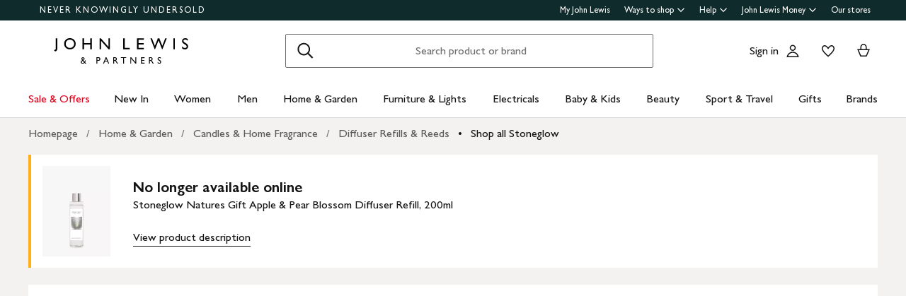

--- FILE ---
content_type: text/html; charset=utf-8
request_url: https://www.johnlewis.com/stoneglow-natures-gift-apple-pear-blossom-diffuser-refill-200ml/p3853407
body_size: 55596
content:
<!DOCTYPE html><html lang="en"><head><meta charset="utf-8" data-next-head=""/><meta name="viewport" content="width=device-width" data-next-head=""/><title data-next-head="">Stoneglow Natures Gift Apple &amp; Pear Blossom Diffuser Refill, 200ml</title><meta name="description" content="Buy Stoneglow Natures Gift Apple &amp; Pear Blossom Diffuser Refill, 200ml from our Diffuser Refills &amp; Reeds range at John Lewis &amp; Partners. Free Delivery on orders over £70." data-next-head=""/><link rel="canonical" href="https://www.johnlewis.com/stoneglow-natures-gift-apple-pear-blossom-diffuser-refill-200ml/p3853407" data-next-head=""/><link rel="alternate" href="https://www.johnlewis.com/stoneglow-natures-gift-apple-pear-blossom-diffuser-refill-200ml/p3853407" hreflang="x-default" data-next-head=""/><meta name="robots" content="noindex" data-next-head=""/><meta name="format-detection" content="telephone=no" data-next-head=""/><meta name="og:locale" content="en_GB" data-next-head=""/><meta name="og:type" content="product" data-next-head=""/><meta name="og:image:type" content="image/jpeg" data-next-head=""/><meta name="og:image" content="https://media.johnlewiscontent.com/i/JohnLewis/237872442?$rsp-pdp-port-320$" data-next-head=""/><meta name="og:site-name" content="John Lewis &amp; Partners" data-next-head=""/><meta name="og:title" content="Stoneglow Natures Gift Apple &amp; Pear Blossom Diffuser Refill, 200ml" data-next-head=""/><meta name="og:description" content="Buy Stoneglow Natures Gift Apple &amp; Pear Blossom Diffuser Refill, 200ml from our Diffuser Refills &amp; Reeds range at John Lewis &amp; Partners. Free Delivery on orders over £70." data-next-head=""/><meta name="og:url" content="https://www.johnlewis.com/stoneglow-natures-gift-apple-pear-blossom-diffuser-refill-200ml/p3853407" data-next-head=""/><link rel="icon" href="/favicon.ico" sizes="any" data-next-head=""/><link rel="icon" href="/static/core/images/favicon.svg" type="image/svg+xml" data-next-head=""/><link rel="apple-touch-icon" href="/static/core/images/apple-touch-icon.png" data-next-head=""/><link rel="manifest" href="/static/core/assets/manifest.json" data-next-head=""/><meta name="theme-color" content="#ffffff" data-next-head=""/><meta name="apple-itunes-app" content="app-id=486502369" app-argument="m.johnlewis.com" data-next-head=""/><script data-test-id="structured-data" type="application/ld+json" data-next-head="">{"@type":"Product","@context":"https://schema.org/","offers":{"@type":"Offer","seller":{"@type":"Organization","name":"John Lewis & Partners"},"price":"0","priceCurrency":"GBP","priceSpecification":{"price":"0","priceCurrency":"GBP"},"availability":"Discontinued","url":"https://www.johnlewis.com/stoneglow-natures-gift-apple-pear-blossom-diffuser-refill-200ml/p3853407"},"image":"https://media.johnlewiscontent.com/i/JohnLewis/237872442","productId":"3853407","description":"Wonderful floral accord opening with delicate bergamot, mandarin and grapefruit top notes, A beautifully balanced with a heart of apple blossom, white rose, water lily and gardenia wrapped in silver musk and fine woods.\n\nStoneglow is a family run business that was established in 1991 specialising in the design, manufacture and packaging of creative handmade candles. Made in the UK, all candles and diffusers from Stoneglow are made to the highest standards by skilled artisans.","mpn":"237872442","url":"https://www.johnlewis.com/stoneglow-natures-gift-apple-pear-blossom-diffuser-refill-200ml/p3853407","name":"Stoneglow Natures Gift Apple & Pear Blossom Diffuser Refill, 200ml","sku":"237872442","brand":{"@type":"Brand","name":"Stoneglow","logo":"https://media.johnlewiscontent.com/i/JohnLewis/stoneglow_brl"}}</script><link rel="preload" as="image" href="//media.johnlewiscontent.com/i/JohnLewis/237872442" imagesrcset="//media.johnlewiscontent.com/i/JohnLewis/237872442?fmt=auto&amp;$background-off-white$&amp;wid=320&amp;hei=426 320w,//media.johnlewiscontent.com/i/JohnLewis/237872442?fmt=auto&amp;$background-off-white$&amp;wid=640&amp;hei=853 640w" imagesizes="(min-width: 1248px) 592px, (min-width: 1024px) calc((100vw - 48px) * 0.5), (min-width: 768px) calc((100vw - 48px) * 0.5), (min-width: 568px) calc(100vw - 32px), 100vw" fetchpriority="auto" data-next-head=""/><link rel="stylesheet" href="https://www.johnlewis.com/static/core/css/jlp-styles-3.css"/><script id="newrelic-config" data-nscript="beforeInteractive">
        window.__jlMetricsConfig = {
          agentID: 1588795119,
          applicationID: 1588795119,
          appVersion: "7825ea3f"
        }</script><script id="monetate-config" data-nscript="beforeInteractive">var monetateT = new Date().getTime();</script><link rel="preload" href="/web-pdp-scaffold-ui/_next/static/css/f4ed5d0c915ad69a.css" as="style"/><link rel="stylesheet" href="/web-pdp-scaffold-ui/_next/static/css/f4ed5d0c915ad69a.css" data-n-g=""/><link rel="preload" href="/web-pdp-scaffold-ui/_next/static/css/59599b7b94ea789f.css" as="style"/><link rel="stylesheet" href="/web-pdp-scaffold-ui/_next/static/css/59599b7b94ea789f.css" data-n-p=""/><link rel="preload" href="/web-pdp-scaffold-ui/_next/static/css/727973242bb33abd.css" as="style"/><link rel="stylesheet" href="/web-pdp-scaffold-ui/_next/static/css/727973242bb33abd.css" data-n-p=""/><link rel="preload" href="/web-pdp-scaffold-ui/_next/static/css/92a2fabae2afb179.css" as="style"/><link rel="stylesheet" href="/web-pdp-scaffold-ui/_next/static/css/92a2fabae2afb179.css" data-n-p=""/><noscript data-n-css=""></noscript><script defer="" nomodule="" src="/web-pdp-scaffold-ui/_next/static/chunks/polyfills-42372ed130431b0a.js"></script><script src="/browser-performance/newrelic.js" defer="" data-nscript="beforeInteractive"></script><script src="/bootstrap/johnlewis/bootstrap.js" data-nscript="beforeInteractive"></script><script src="//se.monetate.net/js/2/a-76ca7dd3/p/johnlewis.com/entry.js" defer="" data-nscript="beforeInteractive"></script><script src="https://www.johnlewis.com/static/core/js/v5.0/jlp-vendor-bundle-react-production.js" defer="" data-nscript="beforeInteractive"></script><script src="https://www.johnlewis.com/static/core/js/v6/jlp-vendor-bundle-react-production.js" defer="" data-nscript="beforeInteractive"></script><script src="/web-pdp-scaffold-ui/_next/static/chunks/webpack-ce39152209c77336.js" defer=""></script><script src="/web-pdp-scaffold-ui/_next/static/chunks/framework-c68bd25f9eb15914.js" defer=""></script><script src="/web-pdp-scaffold-ui/_next/static/chunks/main-b1bc58cb722776bf.js" defer=""></script><script src="/web-pdp-scaffold-ui/_next/static/chunks/pages/_app-b770f3d272aaff74.js" defer=""></script><script src="/web-pdp-scaffold-ui/_next/static/chunks/428-c80df2b84b1d8628.js" defer=""></script><script src="/web-pdp-scaffold-ui/_next/static/chunks/pages/%5B...path%5D-50671ce77afb59fd.js" defer=""></script><script src="/web-pdp-scaffold-ui/_next/static/web-pdp-scaffold-ui-7825ea3fd327ce1c756b3019f7f2df09aca1eb84/_buildManifest.js" defer=""></script><script src="/web-pdp-scaffold-ui/_next/static/web-pdp-scaffold-ui-7825ea3fd327ce1c756b3019f7f2df09aca1eb84/_ssgManifest.js" defer=""></script><meta name="searchpilot-poc" content="success"/></head><body><div id="page-root"><div id="__next"><div class="Default_page__xBcku" data-layout="Default"><div class="" data-slot="header" data-testid="slot"><div data-testid="header" class="esi-wrapper" data-component="Header"><div id="assembly-scaffold-header-header">
  <meta name="viewport" content="width=device-width, initial-scale=1"/>
  <link rel="stylesheet" href="https://www.johnlewis.com/header-ui-assets/static/scaffold-vendor.css"/>
  <link rel="stylesheet" href="https://www.johnlewis.com/header-ui-assets/static/scaffold.b7aab.css"/>
  
  <script type="application/ld+json">{
  "@context": "http://schema.org",
  "@type": "Organization",
  "name": "John Lewis & Partners",
  "url": "http://www.johnlewis.com",
  "sameAs": [
    "https://www.facebook.com/JohnLewisandPartners",
    "https://twitter.com/JLandPartners",
    "https://www.youtube.com/JohnLewisandPartners",
    "https://www.pinterest.co.uk/johnlewisandpartners",
    "https://www.instagram.com/JohnLewisandPartners",
    "https://www.linkedin.com/company/johnlewisandpartners"
  ],
  "logo": "https://www.johnlewis.com/static/assets/logo/john-lewis-logo.png",
  "contactPoint": [
    {
      "@type": "ContactPoint",
      "telephone": "+44-3456-100-329",
      "contactType": "customer service",
      "areaServed": "GB"
    },
    {
      "@type": "ContactPoint",
      "telephone": "+44-1698-54-54-54",
      "contactType": "customer service"
    },
    {
      "@type": "ContactPoint",
      "telephone": "+44-3301-230-106",
      "contactType": "technical support"
    }
  ]
}</script>
  <script type="application/ld+json">{
  "@context": "https://schema.org",
  "@type": "WebSite",
  "url": "https://www.johnlewis.com/",
  "potentialAction": {
    "@type": "SearchAction",
    "target": "https://www.johnlewis.com/search?search-term={search_term_string}",
    "query-input": "required name=search_term_string"
  }
}</script>
  
  <script>
    window.__PRELOADED_STATE__ = {"query":{"includeCoreCSS":"false","includeCoreJS":"false","includePolyfills":"false"}}
  </script>
  <div id="minibasket"></div>
  <div data-assembly-source="browse-ui/header" id="root"><link rel="preload" as="image" href="https://www.johnlewis.com/header-ui-assets/static/images/john-lewis-partners-f6c40704.svg"/><div><div id="assembly-esi-experimentation-page-load-experiments-experimentation-esi">
    <div class="empty-experiences-document">
      <div data-testid="empty-esi-document" id="experimentation-esi"></div>
    </div>
  </div><header class="header-wrapper-siteWide--5d435"><div class="header-wrapper-headerContainer--0ea26"><ul class="link-list-list--b26ee skip-links-skip--60470"><li class="skip-link-skipLinkItem--3e6cf"><a class="skip-link-skipLink--05237" href="#main">Skip to main content</a></li><li class="skip-link-skipLinkItem--3e6cf"><a class="skip-link-skipLink--05237" href="#footer">Skip to footer</a></li></ul><div class="responsive-header-header--5d5e4" data-testid="header-wrapper"><div class="responsive-header-container--52138 responsive-header-peepHeader--1b8ca" data-testid="header-container"><div class="prenav-topBar--2efee" data-testid="header-top-bar"><div class="prenav-topLinks--5d671" data-testid="header-top-links"><span class="prenav-nkuContainer--0db47"><a href="/content/never-knowingly-undersold" class="prenav-nkuLink--01e88">NEVER KNOWINGLY UNDERSOLD</a></span><ul class="link-list-list--b26ee top-links-links--ec60c"><li class="prenav-link-headerLinksContainer--29564" data-testid="prenav-redesign-container"><a class="prenav-link-headerLinkItem--a1f5d prenav-link-headerLinkItem__prenav--6abe7 prenav-link-underlinedHeaderLinkItem--6abd4 prenav-link-underlinedHeaderLinkItem__prenav--81276" href="/our-services/my-john-lewis" tabindex="0">My John Lewis</a></li><li class="prenav-link-headerLinksContainer--29564" data-testid="prenav-redesign-container"><a class="prenav-link-headerLinkItem--a1f5d prenav-link-headerLinkItem__prenav--6abe7" href="#" tabindex="0" aria-haspopup="true" aria-expanded="false" aria-controls="prenav-menu">Ways to shop<svg aria-hidden="true" class="BaseIcon-module-icon--0cd6d prenav-link-menuChevronIcon--edeaa" data-jlds="true" height="16" role="img" viewBox="0 0 16 16" width="16" xmlns="http://www.w3.org/2000/svg"><path clip-rule="evenodd" d="M2 6.06061L7.46973 11.5303L8.00006 12.0607L8.53039 11.5303L14 6.06073L14 3.93941L8.00006 9.93935L2 3.93929L2 6.06061Z" fill-rule="evenodd"></path></svg></a></li><li class="prenav-link-headerLinksContainer--29564" data-testid="prenav-redesign-container"><a class="prenav-link-headerLinkItem--a1f5d prenav-link-headerLinkItem__prenav--6abe7" href="#" tabindex="0" aria-haspopup="true" aria-expanded="false" aria-controls="prenav-menu">Help<svg aria-hidden="true" class="BaseIcon-module-icon--0cd6d prenav-link-menuChevronIcon--edeaa" data-jlds="true" height="16" role="img" viewBox="0 0 16 16" width="16" xmlns="http://www.w3.org/2000/svg"><path clip-rule="evenodd" d="M2 6.06061L7.46973 11.5303L8.00006 12.0607L8.53039 11.5303L14 6.06073L14 3.93941L8.00006 9.93935L2 3.93929L2 6.06061Z" fill-rule="evenodd"></path></svg></a></li><li class="prenav-link-headerLinksContainer--29564" data-testid="prenav-redesign-container"><a class="prenav-link-headerLinkItem--a1f5d prenav-link-headerLinkItem__prenav--6abe7" href="#" tabindex="0" aria-haspopup="true" aria-expanded="false" aria-controls="prenav-menu">John Lewis Money<svg aria-hidden="true" class="BaseIcon-module-icon--0cd6d prenav-link-menuChevronIcon--edeaa" data-jlds="true" height="16" role="img" viewBox="0 0 16 16" width="16" xmlns="http://www.w3.org/2000/svg"><path clip-rule="evenodd" d="M2 6.06061L7.46973 11.5303L8.00006 12.0607L8.53039 11.5303L14 6.06073L14 3.93941L8.00006 9.93935L2 3.93929L2 6.06061Z" fill-rule="evenodd"></path></svg></a></li><li class="prenav-link-headerLinksContainer--29564" data-testid="prenav-redesign-container"><a class="prenav-link-headerLinkItem--a1f5d prenav-link-headerLinkItem__prenav--6abe7 prenav-link-underlinedHeaderLinkItem--6abd4 prenav-link-underlinedHeaderLinkItem__prenav--81276" href="/our-shops" tabindex="0">Our stores</a></li></ul></div></div><div class="responsive-header-logoRow--ddc50" data-testid="header-logo-row"><div class="logo-container--2ea3f" data-testid="logo-container"><a href="/"><img src="https://www.johnlewis.com/header-ui-assets/static/images/john-lewis-partners-f6c40704.svg" alt="John Lewis &amp; Partners Home" class="logo-logo--5b465"/></a></div><div class="responsive-header-search--ed6f8" id="mobile-search" data-testid="mobile-search"><div class="search-form--4e760" data-search-form="true" id="search-container"><form data-testid="search-form" name="search-form" class="search-form--4e760" action="/search"><label for="mobileSearch" class="search-visuallyHidden--5e62b">Search</label><div class="search-input-searchInputContainer--9a2a2" data-testid="search-input-container"><div class="search-input-searchContainer--503ec" data-testid="search-container"><div class="search-input-glassIconContainer--2cd0b"><button data-jlds="true" aria-disabled="false" class="Button-module-c-button--d7ee6 Button-module-c-button--primary--0d006 search-input-searchBarButton--9839b" type="submit"><svg aria-hidden="true" class="BaseIcon-module-icon--0cd6d search-input-invertedIcon--989dc" data-jlds="true" height="32" role="img" viewBox="0 0 32 32" width="32" xmlns="http://www.w3.org/2000/svg"><path clip-rule="evenodd" d="M19.7434 20.5321C18.2306 21.7378 16.314 22.4583 14.2292 22.4583C9.33915 22.4583 5.375 18.4942 5.375 13.6042C5.375 8.71415 9.33915 4.75 14.2292 4.75C19.1192 4.75 23.0833 8.71415 23.0833 13.6042C23.0833 15.6888 22.3629 17.6051 21.1575 19.1178L27.3325 25.2928L25.9183 26.707L19.7434 20.5321ZM21.0833 13.6042C21.0833 17.3896 18.0146 20.4583 14.2292 20.4583C10.4437 20.4583 7.375 17.3896 7.375 13.6042C7.375 9.81872 10.4437 6.75 14.2292 6.75C18.0146 6.75 21.0833 9.81872 21.0833 13.6042Z" fill-rule="evenodd"></path></svg><span class="search-input-visuallyHidden--0cebc">Search</span></button></div><input type="text" id="mobileSearch" label="Search" placeholder="Search product or brand" maxlength="150" autocomplete="off" class="search-input-searchInput--1dbfe" name="search-term" value=""/><div class="search-input-closeIconContainer--302eb"><button data-jlds="true" aria-disabled="false" class="Button-module-c-button--d7ee6 Button-module-c-button--primary--0d006 search-input-searchBarButton--9839b search-input-hide--1a570" type="reset"><svg aria-hidden="true" class="BaseIcon-module-icon--0cd6d search-input-invertedIcon--989dc" data-jlds="true" height="32" role="img" viewBox="0 0 32 32" width="32" xmlns="http://www.w3.org/2000/svg"><path clip-rule="evenodd" d="M14.5859 16.0001L7.29297 8.70718L8.70718 7.29297L16.0001 14.5859L23.293 7.29297L24.7072 8.70718L17.4143 16.0001L24.7072 23.293L23.293 24.7072L16.0001 17.4143L8.70718 24.7072L7.29297 23.293L14.5859 16.0001Z" fill-rule="evenodd"></path></svg><span class="search-input-visuallyHidden--0cebc">Clear</span></button></div></div></div></form><button data-testid="close-expanded-search-desktop" class="typeahead-overlay-bpCloseButton--4d2f0 typeahead-overlay-bpCloseButton__hidden--6472c typeahead-overlay-bpCloseButton__desktop--6c9e8"><svg aria-hidden="true" class="BaseIcon-module-icon--0cd6d typeahead-overlay-closeIcon--52415" data-jlds="true" height="24" role="img" viewBox="0 0 24 24" width="24" xmlns="http://www.w3.org/2000/svg"><path clip-rule="evenodd" d="M10.9384 11.9991L4.96875 6.02941L6.02941 4.96875L11.9991 10.9384L17.9687 4.96875L19.0294 6.02941L13.0597 11.9991L19.0294 17.9687L17.9687 19.0294L11.9991 13.0597L6.02941 19.0294L4.96875 17.9687L10.9384 11.9991Z" fill-rule="evenodd"></path></svg><span>Close</span></button></div><div class="search-typeaheadResults--27724 search-typeaheadResults__hidden--1da9a"></div></div><div class="responsive-header-buttonContainer--1c8ce"><div class="responsive-header-overlayButtons--9a1d9"><ul><li class="responsive-header-backButton--56f98"><button data-testid="typeahead-back-button" class="typeahead-overlay-backButton--d8c82"><svg aria-hidden="true" class="BaseIcon-module-icon--0cd6d typeahead-overlay-backIcon--aff9a" data-jlds="true" height="24" role="img" viewBox="0 0 24 24" width="24" xmlns="http://www.w3.org/2000/svg"><path d="M11.4385 4H13.5599L6.30985 11.25H19.5V12.75H6.31169L13.5617 20H11.4404L3.43945 11.9991L11.4385 4Z"></path></svg><span>Back</span></button></li><li><button data-testid="close-expanded-search-mobile" class="typeahead-overlay-bpCloseButton--4d2f0 typeahead-overlay-bpCloseButton__hidden--6472c typeahead-overlay-bpCloseButton__mobile--96cff"><svg aria-hidden="true" class="BaseIcon-module-icon--0cd6d typeahead-overlay-closeIcon--52415" data-jlds="true" height="24" role="img" viewBox="0 0 24 24" width="24" xmlns="http://www.w3.org/2000/svg"><path clip-rule="evenodd" d="M10.9384 11.9991L4.96875 6.02941L6.02941 4.96875L11.9991 10.9384L17.9687 4.96875L19.0294 6.02941L13.0597 11.9991L19.0294 17.9687L17.9687 19.0294L11.9991 13.0597L6.02941 19.0294L4.96875 17.9687L10.9384 11.9991Z" fill-rule="evenodd"></path></svg><span>Close</span></button></li></ul></div><nav data-testid="user-tools-nav" class="user-tools-nav--2cae4"><ul class="user-tools-navList--36f40"><li class="user-tools-navListItem--35c8e user-tools-storeFinder--0f211"><a class="store-finder-icon-link--f2e03" href="/our-shops" data-test="store-finder-anchor" data-testid="store-finder-anchor" aria-label="Store finder"><svg aria-hidden="false" class="BaseIcon-module-icon--0cd6d store-finder-icon-icon--1ba23" data-jlds="true" height="24" role="img" viewBox="0 0 24 24" width="24" xmlns="http://www.w3.org/2000/svg"><title>Store Finder</title><path d="M12 7.5C12.8284 7.5 13.5 6.82843 13.5 6C13.5 5.17157 12.8284 4.5 12 4.5C11.1716 4.5 10.5 5.17157 10.5 6C10.5 6.82843 11.1716 7.5 12 7.5Z"></path><path clip-rule="evenodd" d="M21 6H16.482C16.4939 5.89048 16.5 5.78323 16.5 5.67857C16.5 2.78571 13.9286 1.5 12 1.5C10.0714 1.5 7.5 2.78571 7.5 5.67857C7.5 5.78323 7.50614 5.89048 7.51799 6H3V20.4H21V6ZM10.9771 11.9729C11.3532 12.4023 11.7055 12.7769 12 13.0714C12.2945 12.7769 12.6468 12.4023 13.0229 11.9729C14.1066 10.7354 15.3877 9.04263 16.0512 7.5H19.5V18.9H16.5V13.1992H7.5V18.9H4.5V7.5H7.94881C8.6123 9.04263 9.89337 10.7354 10.9771 11.9729ZM12 10.8633C12.5175 10.2649 13.076 9.5626 13.5742 8.83385C14.0112 8.19454 14.3813 7.56448 14.6375 6.98903C14.9014 6.39615 15 5.95938 15 5.67857C15 4.73725 14.6057 4.11614 14.056 3.69139C13.461 3.23156 12.667 3 12 3C11.333 3 10.539 3.23156 9.94396 3.69139C9.39428 4.11614 9 4.73725 9 5.67857C9 5.95938 9.09857 6.39615 9.36252 6.98903C9.61871 7.56448 9.98879 8.19454 10.4258 8.83385C10.924 9.5626 11.4825 10.2649 12 10.8633ZM11.25 18.8992V14.6992H9V18.8992H11.25ZM15 18.8992H12.75V14.6992H15V18.8992Z" fill-rule="evenodd"></path></svg><span class="store-finder-icon-label--cbe69" data-testid="store-finder-icon-label">Stores</span></a></li><li class="user-tools-navListItem--35c8e"><div class="account-links-container--6b10e"><div class="account-links-signIn--77bfe account-links-desktop--277a1" data-testid="account-sign-in-url"><a href="/sign-in">Sign in</a></div><a href="/my-account" data-test="account-button" data-testid="account-button" class="account-button-container--4be25" aria-label="Go to your account"><svg aria-hidden="true" class="BaseIcon-module-icon--0cd6d account-button-icon--0bd7a" data-jlds="true" data-testid="account-button-icon" height="24" role="img" viewBox="0 0 24 24" width="24" xmlns="http://www.w3.org/2000/svg"><path clip-rule="evenodd" d="M16.2501 7.75013C16.2501 10.0974 14.3473 12.0003 12 12.0003C9.6528 12.0003 7.75 10.0974 7.75 7.75013C7.75 5.40285 9.6528 3.5 12 3.5C14.3473 3.5 16.2501 5.40285 16.2501 7.75013ZM14.7501 7.75013C14.7501 9.26902 13.5188 10.5003 12 10.5003C10.4813 10.5003 9.25 9.26902 9.25 7.75013C9.25 6.23124 10.4813 5 12 5C13.5188 5 14.7501 6.23124 14.7501 7.75013Z" fill-rule="evenodd"></path><path clip-rule="evenodd" d="M20.2385 19.5017C20.3689 19.986 20.4574 20.4874 20.5 21.0017H3.5C3.54259 20.4874 3.63112 19.986 3.76151 19.5017C4.73714 15.8779 8.05594 13.21 12 13.21C15.9441 13.21 19.2629 15.8779 20.2385 19.5017ZM12 14.71C15.11 14.71 17.7446 16.7205 18.6724 19.5017H5.32757C6.25544 16.7205 8.88997 14.71 12 14.71Z" fill-rule="evenodd"></path></svg><span class="account-button-label--56115">Account</span></a><a href="https://account.johnlewis.com/wish-list" class="account-links-link--7421b account-links-desktop--277a1" data-test="wishlist-button" data-testid="wishlist-button" aria-label="View your wishlist"><svg aria-hidden="true" class="BaseIcon-module-icon--0cd6d account-links-icon--f0326" data-jlds="true" height="24" role="img" viewBox="0 0 24 24" width="24" xmlns="http://www.w3.org/2000/svg"><path clip-rule="evenodd" d="M11.9991 9.67459L10.8236 8.19181C10.2777 7.50318 9.79598 6.91572 9.26357 6.45076C8.73491 5.98908 8.19089 5.67848 7.67228 5.55469C6.84353 5.36754 5.88225 5.67967 5.26677 6.37691C4.72892 7.00611 4.46455 7.97207 4.50374 9.0509C4.53859 9.71357 4.92028 10.6642 5.70066 11.8429C6.45764 12.9862 7.47588 14.1766 8.5338 15.2803C9.58634 16.3785 10.6484 17.3602 11.4719 18.0861C11.6639 18.2554 11.8425 18.4104 12.0044 18.5492C12.8589 17.8138 14.1711 16.637 15.474 15.2768C16.5308 14.1735 17.5476 12.9844 18.3029 11.8422C19.0843 10.6605 19.4636 9.70905 19.4946 9.04745C19.5427 7.97205 19.2742 7.01001 18.7291 6.37432C18.1193 5.67504 17.1606 5.36531 16.3239 5.55513C15.7936 5.6797 15.2629 5.98107 14.7446 6.4419C14.2018 6.92458 13.7123 7.51345 13.1745 8.19181L11.9991 9.67459ZM15.9864 4.09359C17.3854 3.77385 18.9044 4.28955 19.8637 5.39315C20.7332 6.40392 21.0529 7.786 20.993 9.11651C20.798 13.312 12.7675 19.8825 12.0491 20.4703C12.0311 20.4851 12.0176 20.4961 12.0091 20.5032C11.6493 20.2247 3.215 13.4174 3.00514 9.11651C2.95517 7.79631 3.26496 6.40392 4.13438 5.39315C5.09373 4.29987 6.6127 3.77385 8.01176 4.09359C8.8412 4.28955 9.60068 4.75368 10.2502 5.32095C10.5203 5.55682 10.7749 5.8141 11.0189 6.08312C11.3617 6.46111 11.6838 6.86231 11.9991 7.25999C12.3149 6.86152 12.6377 6.46305 12.9813 6.08526C13.2247 5.81766 13.4785 5.56044 13.7479 5.32095C14.3974 4.74337 15.1469 4.28955 15.9864 4.09359Z" fill-rule="evenodd"></path></svg></a></div></li><li class="user-tools-navListItem--35c8e"><a id="minibasket-icon-anchor" class="basket-link--13291" href="/basket" data-test="basket-anchor" data-testid="basket-anchor" aria-label="View your basket"><span data-test="basket-amount" data-testid="basket-amount" class="basket-amount-visuallyHidden--aeac0">0</span><span class="basket-amount-visuallyHidden--aeac0">items in Basket</span><svg aria-hidden="true" class="BaseIcon-module-icon--0cd6d basket-icon--af88c" data-jlds="true" height="24" role="img" viewBox="0 0 24 24" width="24" xmlns="http://www.w3.org/2000/svg"><path clip-rule="evenodd" d="m7.5 9.50003h-4.5l4.49198 10.49997h8.98392l4.5241-10.49997h-4.5v-2.90005c-.0448-2.54845-2.0428-4.59998-4.5-4.59998s-4.45441 2.05155-4.49923 4.59998l-.00077.08756zm7.5-2.81249c0-1.8187-1.4003-3.18754-3-3.18754s-3 1.36879-3 3.1875v2.81253h6zm-6.51823 11.81246-3.20856-7.5h13.44719l-3.2315 7.5z" fill-rule="evenodd"></path></svg><span class="user-tools-navListItemLabel--4c748" data-testid="basket-icon-label">Basket</span></a></li><li class="user-tools-navListItem--35c8e user-tools-menu--73199" data-testid="menu-icon"><a href="/menu" class="user-tools-navListItemLink--12bbd" data-testid="nav-link--menu" role="button" aria-expanded="false" aria-controls="main-navigation-menu"><span class="user-tools-visuallyHidden--4fc06">Menu</span><svg aria-hidden="false" class="BaseIcon-module-icon--0cd6d user-tools-icon--98592" data-jlds="true" data-testid="nav-menu-icon" height="24" role="img" viewBox="0 0 24 24" width="24" xmlns="http://www.w3.org/2000/svg"><title>Open Menu</title><path clip-rule="evenodd" d="M21 5.75H3V4.25H21V5.75ZM21 12.7402H3V11.2402H21V12.7402ZM21 19.75H3V18.25H21V19.75Z" fill-rule="evenodd"></path></svg><span class="user-tools-navListItemLabel--4c748" data-testid="nav-menu-label">Menu</span></a></li></ul></nav></div></div><div class="typeahead-overlay-bpTransparentOverlay--40e13 typeahead-overlay-bpTransparentOverlay__hidden--4da14" data-testid="search-transparent-overlay"></div><div class="typeahead-overlay-bpOverlay--875af typeahead-overlay-bpOverlay__hidden--179aa typeahead-overlay-bpOverlay__white--27df5" data-testid="search-bp-overlay"></div><hr data-testid="typeahead-separator" class="responsive-header-typeaheadSeparator--5707d responsive-header-typeaheadSeparator__hidden--9ad83 responsive-header-typeaheadSeparator__hidden__doTransition--2e68c"/></div></div></div><nav class="DesktopMenu-desktopMenu--816da" data-testid="navigation-menu"><ul class="DesktopMenu-desktopMenuList--bafa5" data-testid="navigation-menu-list"><li class="DesktopMenuItem-desktopMenuItem--75bbf" data-testid="nav-sale-&amp;-offers"><a class="DesktopMenuItem-desktopMenuItemLink--e53bb DesktopMenuItem-offersLabel--910e4" href="https://www.johnlewis.com/special-offers/c50000110" id="desktop-menu-item-sale-&amp;-offers">Sale &amp; Offers</a></li><li class="DesktopMenuItem-desktopMenuItem--75bbf" data-testid="nav-new-in"><a class="DesktopMenuItem-desktopMenuItemLink--e53bb" href="https://www.johnlewis.com/new-in/c300000007497" id="desktop-menu-item-new-in">New In</a></li><li class="DesktopMenuItem-desktopMenuItem--75bbf" data-testid="nav-women"><a class="DesktopMenuItem-desktopMenuItemLink--e53bb" href="https://www.johnlewis.com/women/c50000298" id="desktop-menu-item-women">Women</a></li><li class="DesktopMenuItem-desktopMenuItem--75bbf" data-testid="nav-men"><a class="DesktopMenuItem-desktopMenuItemLink--e53bb" href="https://www.johnlewis.com/men/c50000300" id="desktop-menu-item-men">Men</a></li><li class="DesktopMenuItem-desktopMenuItem--75bbf" data-testid="nav-home-&amp;-garden"><a class="DesktopMenuItem-desktopMenuItemLink--e53bb" href="https://www.johnlewis.com/home-garden/c500006" id="desktop-menu-item-home-&amp;-garden">Home &amp; Garden</a></li><li class="DesktopMenuItem-desktopMenuItem--75bbf" data-testid="nav-furniture-&amp;-lights"><a class="DesktopMenuItem-desktopMenuItemLink--e53bb" href="https://www.johnlewis.com/furniture-lights/c9780211221" id="desktop-menu-item-furniture-&amp;-lights">Furniture &amp; Lights</a></li><li class="DesktopMenuItem-desktopMenuItem--75bbf" data-testid="nav-electricals"><a class="DesktopMenuItem-desktopMenuItemLink--e53bb" href="https://www.johnlewis.com/electricals/c500001" id="desktop-menu-item-electricals">Electricals</a></li><li class="DesktopMenuItem-desktopMenuItem--75bbf" data-testid="nav-baby-&amp;-kids"><a class="DesktopMenuItem-desktopMenuItemLink--e53bb" href="https://www.johnlewis.com/baby-child/c5000010" id="desktop-menu-item-baby-&amp;-kids">Baby &amp; Kids</a></li><li class="DesktopMenuItem-desktopMenuItem--75bbf" data-testid="nav-beauty"><a class="DesktopMenuItem-desktopMenuItemLink--e53bb" href="https://www.johnlewis.com/beauty/c50000296" id="desktop-menu-item-beauty">Beauty</a></li><li class="DesktopMenuItem-desktopMenuItem--75bbf" data-testid="nav-sport-&amp;-travel"><a class="DesktopMenuItem-desktopMenuItemLink--e53bb" href="https://www.johnlewis.com/sport-leisure/c5000011" id="desktop-menu-item-sport-&amp;-travel">Sport &amp; Travel</a></li><li class="DesktopMenuItem-desktopMenuItem--75bbf" data-testid="nav-gifts"><a class="DesktopMenuItem-desktopMenuItemLink--e53bb" href="https://www.johnlewis.com/gifts/c500009" id="desktop-menu-item-gifts">Gifts</a></li><li class="DesktopMenuItem-desktopMenuItem--75bbf" data-testid="nav-brands-"><a class="DesktopMenuItem-desktopMenuItemLink--e53bb" href="https://www.johnlewis.com/brands/c70000340036" id="desktop-menu-item-brands-">Brands </a></li></ul><div class="DesktopMenu-desktopMenuOverlay--6a716" data-testid="desktop-menu-overlay"></div></nav><div data-testid="navigation-menu-links" style="display:none"><a href="https://www.johnlewis.com/special-offers/c50000110">Sale &amp; Offers</a><a href="https://www.johnlewis.com/special-offers/home-furniture-offers/c90000300044">Home</a><a href="https://www.johnlewis.com/special-offers/womenswear-offers/c600001283">Women</a><a href="https://www.johnlewis.com/special-offers/menswear-offers/c600001285">Men</a><a href="https://www.johnlewis.com/special-offers/electrical-offers/c9500190102">Electricals</a><a href="https://www.johnlewis.com/special-offers/baby-childrenswear-offers/c600001289">Baby and kids</a><a href="https://www.johnlewis.com/special-offers/beauty-fragrance-offers/c60000270016">Beauty</a><a href="https://www.johnlewis.com/special-offers/sports-leisure-offers/c600001331">Sport and travel</a><a href="https://www.johnlewis.com/browse/special-offers/toys-special-offers/_/N-ei7">Toys</a><a href="https://www.johnlewis.com/browse/special-offers/baby-childrenswear-offers/nursery-offers/all-offers/_/N-ejcZ1yzvw1q">Nursery</a><a href="https://www.johnlewis.com/outlet/c300000010197">Outlet</a><a href="https://www.johnlewis.com/browse/special-offers/home-furniture-offers/all-lighting-offers/_/N-nt1y">Lighting: up to 70% off</a><a href="https://www.johnlewis.com/browse/special-offers/home-furniture-offers/home-accessories-offers/_/N-nt1t">Home accessories: up to 50% off</a><a href="https://www.johnlewis.com/browse/home-garden/curtains-blinds/ready-made-curtains-voiles/all-offers/_/N-cr2Z1yzvw1q">Ready made curtains: up to 70% off</a><a href="https://www.johnlewis.com/browse/special-offers/home-furniture-offers/all-cook-dine-offers/_/N-nt4w">Cooking and dining: up to 40% off</a><a href="https://www.johnlewis.com/browse/special-offers/home-furniture-offers/rugs-door-mat-offers/_/N-nt1n">Rugs: up to 50% off</a><a href="https://www.johnlewis.com/browse/special-offers/home-furniture-offers/all-bedding-offers/_/N-nt20">Bedding: up to 30% off</a><a href="https://www.johnlewis.com/browse/special-offers/home-furniture-offers/special-buy/_/N-p4ol">Special buy: 20% off</a><a href="https://www.johnlewis.com/special-offers/home-furniture-offers/c90000300044">Browse all home offers</a><a href="https://www.johnlewis.com/browse/special-offers/home-furniture-offers/beds-bedroom-furniture-offers/_/N-nt19">Bedroom furniture: up to 50% off</a><a href="https://www.johnlewis.com/browse/special-offers/home-furniture-offers/mattress-offers/_/N-nt22">Mattresses: up to 40% off</a><a href="https://www.johnlewis.com/browse/special-offers/home-furniture-offers/living-dining-room-furniture-offers/_/N-ntgq">Living and dining: up to 50% off</a><a href="https://www.johnlewis.com/browse/special-offers/home-furniture-offers/office-furniture-offers/_/N-nt18">Office furniture: up to 50% off</a><a href="https://www.johnlewis.com/browse/special-offers/home-furniture-offers/garden-furniture-offers/_/N-q4k1">Garden furniture: up to 60% off</a><a href="https://www.johnlewis.com/furniture-lights/sofas/on-offer">Sofas and armchairs: up to 50% off</a><a href="https://www.johnlewis.com/browse/special-offers/home-furniture-offers/all-furniture-offers/_/N-nt4y">Browse all furniture offers</a><a href="https://www.johnlewis.com/brand/hobbs/all-offers/_/N-1z13v11Z1yzvw1q">Hobbs: up to 50% off</a><a href="https://www.johnlewis.com/brand/mint-velvet/all-offers/_/N-1z13x40Z1yzvw1q">Mint Velvet: up to 60% off</a><a href="https://www.johnlewis.com/brand/mulberry/all-offers/_/N-1z13z2sZ1yzvw1q">Mulberry: up to 30% off</a><a href="https://www.johnlewis.com/brand/phase-eight/all-offers/_/N-1z13tm6Z1yzvw1q">Phase Eight: up to 50% off</a><a href="https://www.johnlewis.com/brand/women/reiss/all-offers/_/N-53f3Z1z13vmdZ1yzvw1q">Reiss: up to 60% off </a><a href="https://www.johnlewis.com/brand/whistles/all-offers/_/N-1z13tcgZ1yzvw1q">Whistles: up to 60% off</a><a href="https://www.johnlewis.com/brand/women/white-stuff/all-offers/_/N-53f3Z1z13uf4Z1yzvw1q">White Stuff: up to 60% off</a><a href="https://www.johnlewis.com/special-offers/womenswear-offers/c600001283">Browse all women&#39;s offers</a><a href="https://www.johnlewis.com/browse/men/mens-coats-jackets/all-offers/_/N-ea9Z1yzvw1q">Coats and jackets: up to 50% off</a><a href="https://www.johnlewis.com/browse/men/mens-jumpers-cardigans/all-offers/_/N-eabZ1yzvw1q">Jumpers and cardigans: up to 50% off</a><a href="https://www.johnlewis.com/brand/men/barbour/all-offers/_/N-50esZ1z13zxsZ1yzvw1q">Barbour: up to 50% off</a><a href="https://www.johnlewis.com/brand/gant/all-offers/_/N-1z00aohZ1yzvw1q">GANT: up to 50% off</a><a href="https://www.johnlewis.com/brand/men/hugo-boss/all-offers/_/N-50esZ1z0g90cZ1yzvw1q">HUGO BOSS: up to 40% off</a><a href="https://www.johnlewis.com/brand/men/paul-smith/all-offers/_/N-50esZ1z13qvyZ1yzvw1q">Paul Smith: up to 70% off</a><a href="https://www.johnlewis.com/brand/men/ralph-lauren/all-offers/_/N-50esZ1z140o3Z1yzvw1q">Ralph Lauren: up to 70% off</a><a href="https://www.johnlewis.com/special-offers/menswear-offers/c600001285">Browse all men&#39;s offers</a><a href="https://www.johnlewis.com/browse/special-offers/baby-childrenswear-offers/nursery-offers/all-offers/_/N-ejcZ1yzvw1q">Nursery: up to 50% off</a><a href="https://www.johnlewis.com/browse/special-offers/toys-special-offers/john-lewis/_/N-ei7Z1z141il">John Lewis toys: up to 20% off</a><a href="https://www.johnlewis.com/browse/baby-child/baby-toddlerwear-0-3-yrs/view-all-baby-toddler-clothes/all-offers/_/N-7j7uZ1yzvw1q">Babywear: up to 30% off</a><a href="https://www.johnlewis.com/browse/baby-child/girls-clothes-2%2B-yrs/view-all-girlswear/all-offers/_/N-7jlqZ1yzvw1q">Girls&#39; clothes: up to 50% off</a><a href="https://www.johnlewis.com/browse/baby-child/boys-clothes-2%2B-yrs/view-all-boyswear/all-offers/_/N-8k0Z1yzvw1q">Boys&#39; clothes: up to 50% off</a><a href="https://www.johnlewis.com/browse/baby-child/buggies-travel/pushchairs-prams/all-offers/_/N-8h7Z1yzvw1q">Pushchairs: up to 30% off</a><a href="https://www.johnlewis.com/special-offers/baby-childrenswear-offers/c600001289">Browse all baby and kids&#39; offers</a><a href="https://www.johnlewis.com/browse/special-offers/beauty-fragrance-offers/chanel/_/N-eg5Z1z0u27h">CHANEL: 15% off</a><a href="https://www.johnlewis.com/browse/special-offers/beauty-fragrance-offers/charlotte-tilbury/_/N-eg5Z1z0hzn9">Charlotte Tilbury: 15% off</a><a href="https://www.johnlewis.com/browse/special-offers/beauty-fragrance-offers/creed/_/N-eg5Z1z13wbo">CREED: 15% off</a><a href="https://www.johnlewis.com/browse/special-offers/beauty-fragrance-offers/sol-de-janeiro/_/N-eg5Zpifv">Sol de Janeiro: 15% off</a><a href="https://www.johnlewis.com/browse/special-offers/beauty-fragrance-offers/estée-lauder/_/N-eg5Z1z13yah">Estée Lauder: 15% off</a><a href="https://www.johnlewis.com/browse/special-offers/beauty-fragrance-offers/the-ordinary/_/N-eg5Znqt5">The Ordinary: 15% off</a><a href="https://www.johnlewis.com/special-offers/beauty-fragrance-offers/c60000270016">Browse all beauty offers</a><a href="https://www.johnlewis.com/browse/special-offers/electrical-offers/tv-offers/_/N-efb">TVs</a><a href="https://www.johnlewis.com/browse/special-offers/electrical-offers/tablet-and-computing-offers/_/N-5vqs">Tablet and laptops</a><a href="https://www.johnlewis.com/browse/special-offers/electrical-offers/vacuum-cleaners-offers/_/N-ef2">Vacuum cleaners</a><a href="https://www.johnlewis.com/browse/special-offers/electrical-offers/coffee-machine-offers/_/N-eey">Coffee machines</a><a href="https://www.johnlewis.com/browse/special-offers/electrical-offers/phones-mobile-offers/_/N-5vqu">Mobile phones</a><a href="https://www.johnlewis.com/browse/special-offers/electrical-offers/health-personal-care-offers/_/N-ef0">Hair and personal care</a><a href="https://www.johnlewis.com/browse/special-offers/electrical-offers/laundry-appliance-offers/_/N-eev">Laundry appliances</a><a href="https://www.johnlewis.com/special-offers/electrical-offers/c9500190102">Browse all electrical offers</a><a href="https://www.johnlewis.com/browse/sport-leisure/all-womens-sportswear-brands/all-offers/_/N-5w3pZ1yzvw1q">Women&#39;s sportswear: up to 50% off</a><a href="https://www.johnlewis.com/browse/sport-leisure/all-mens-sportswear-brands/all-offers/_/N-5w37Z1yzvw1q">Men&#39;s sportswear: up to 50% off</a><a href="https://www.johnlewis.com/brand/sweaty-betty/all-offers/_/N-1yzgai8Z1yzvw1q">Sweaty Betty: up to 70% off</a><a href="https://www.johnlewis.com/brand/the-north-face/all-offers/_/N-1z13wqaZ1yzvw1q">The North Face: up to 50% off</a><a href="https://www.johnlewis.com/brand/adidas/all-offers/_/N-1z0nbgjZ1yzvw1q">adidas: up to 50% off</a><a href="https://www.johnlewis.com/browse/special-offers/sports-leisure-offers/view-all-luggage-offers/_/N-7euy">Travel and luggage: up to 50% off</a><a href="https://www.johnlewis.com/special-offers/sports-leisure-offers/c600001331">Browse all sport and travel offers</a><a href="https://www.johnlewis.com/browse/christmas/baubles-tree-decorations/all-offers/_/N-54ycZ1yzvw1q">Christmas decorations: up to 70% off</a><a href="https://www.johnlewis.com/browse/gifts/gift-food-alcohol/all-offers/_/N-2q3pZ1yzvw1q">Gift food and alcohol: 50% off</a><a href="https://www.johnlewis.com/browse/gifts/gift-food-alcohol/all-offers/hampers/_/N-2q3pZ1yzvw1qZ1z0vwzu">Hampers: up to 50% off</a><a href="https://www.johnlewis.com/browse/christmas/christmas-tableware/all-offers/_/N-7ddmZ1yzvw1q">Christmas tableware: 50% off</a><a href="https://www.johnlewis.com/browse/christmas/christmas-baking/all-offers/_/N-7dfnZ1yzvw1q">Christmas cooking and baking: up to 50% off</a><a href="https://www.johnlewis.com/browse/special-offers/home-furniture-offers/christmas-offers/_/N-nt1x">Browse all Christmas offers</a><a href="https://www.johnlewis.com/new-in/c300000007497">New In</a><a href="https://www.johnlewis.com/browse/women/new-in-womens-clothing-shoes-accessories/_/N-flr">Shop all women&#39;s new in</a><a href="https://www.johnlewis.com/browse/women/womens-dresses/new-in/_/N-flwZ7lhg">Dresses</a><a href="https://www.johnlewis.com/browse/women/womens-shirts-tops/new-in/_/N-fm4Z7lhg">Tops and shirts</a><a href="https://www.johnlewis.com/browse/women/womens-knitwear/new-in/_/N-flzZ7lhg">Jumpers and cardigans</a><a href="https://www.johnlewis.com/browse/women/womens-coats-jackets/new-in/_/N-flvZ7lhg">Coats and jackets</a><a href="https://www.johnlewis.com/browse/women/womens-shoes-boots-trainers/new-in/_/N-fk6Z7lhg">Footwear</a><a href="https://www.johnlewis.com/browse/women/handbags-bags-purses/new-in/_/N-fjgZ7lhg">Handbags</a><a href="https://www.johnlewis.com/edits/womens-trends/c300000008936">Browse all trends and edits</a><a href="https://www.johnlewis.com/browse/men/new-in-mens-clothing-shoes-accessories/_/N-ebk">Shop all men&#39;s new in </a><a href="https://www.johnlewis.com/browse/men/mens-jumpers-cardigans/jumpers/new-in/_/N-eabZ1z0rowqZ7lhg">Jumpers</a><a href="https://www.johnlewis.com/browse/men/mens-coats-jackets/new-in/_/N-ea9Z7lhg">Coats and jackets </a><a href="https://www.johnlewis.com/browse/men/mens-shirts/new-in/_/N-eafZ7lhg">Shirts</a><a href="https://www.johnlewis.com/browse/men/mens-trousers/new-in/_/N-ebiZ7lhg">Trousers</a><a href="https://www.johnlewis.com/browse/men/mens-t-shirts/new-in/_/N-ebgZ7lhg">T-shirts</a><a href="https://www.johnlewis.com/browse/edits/mens-trends/destination-denim/_/N-q4n6">Destination denim</a><a href="https://www.johnlewis.com/edits/mens-trends/c300000008938">Browse all trends and edits</a><a href="https://www.johnlewis.com/browse/beauty/makeup/_/N-7nre?sortBy=new">Makeup</a><a href="https://www.johnlewis.com/browse/beauty/skin-care-treatments/view-all-skin-care/_/N-lpxq?sortBy=new">Skincare</a><a href="https://www.johnlewis.com/browse/beauty/womens-fragrance/_/N-a63?sortBy=new">Perfume</a><a href="https://www.johnlewis.com/browse/beauty/mens-aftershave/_/N-a61?sortBy=new">Aftershave</a><a href="https://www.johnlewis.com/browse/beauty/view-all-beauty-fragrance-gift-sets/_/N-7d54?sortBy=new">Gift sets</a><a href="https://www.johnlewis.com/browse/beauty/bath-shower/_/N-a34?sortBy=new">Bath and body</a><a href="https://www.johnlewis.com/beauty/beauty-brands/c300000004218">Beauty brands</a><a href="https://www.johnlewis.com/browse/beauty/new-in-beauty/_/N-a5f">Shop all beauty new in</a><a href="https://www.johnlewis.com/browse/edits/new-in-home/_/N-7opk">Home</a><a href="https://www.johnlewis.com/browse/edits/new-in-furniture/_/N-p7d3">Furniture</a><a href="https://www.johnlewis.com/browse/furniture-lights/shop-lighting/new-season-lighting/_/N-6q54">Lighting</a><a href="https://www.johnlewis.com/browse/home-garden/cushions-bean-bags/cushions/new-in/_/N-cr9Z7lhg">Cushions</a><a href="https://www.johnlewis.com/browse/home-garden/bedding/duvet-covers/new-in/_/N-5ubdZ7lhg">Bedding</a><a href="https://www.johnlewis.com/browse/home-garden/pictures/new-in/_/N-5rj4Z7lhg">Wall art</a><a href="https://www.johnlewis.com/edits/home-trends/c300000004928">Browse all home design styles</a><a href="https://www.johnlewis.com/browse/baby-child/girls-clothes-2+-yrs/view-all-girlswear/new-in/_/N-7jlqZ7lhg">Girls</a><a href="https://www.johnlewis.com/browse/baby-child/boys-clothes-2+-yrs/view-all-boyswear/new-in/_/N-8k0Z7lhg">Boys</a><a href="https://www.johnlewis.com/browse/baby-child/baby-toddlerwear-0-3-yrs/view-all-baby-toddler-clothes/new-in/_/N-7j7uZ7lhg">Baby</a><a href="https://www.johnlewis.com/browse/baby-child/shop-toys/view-all-toys/new-in/_/N-feuZ7lhg">Toys</a><a href="https://www.johnlewis.com/browse/baby-child/new-in-nursery/_/N-pgbs">Nursery</a><a href="https://www.johnlewis.com/browse/edits/kids-trends/destination-denim/_/N-q0mp">Destination denim</a><a href="https://www.johnlewis.com/edits/kids-trends-edits/c300000006726">Browse all trends and edits</a><a href="https://www.johnlewis.com/brand/the-upside/_/N-q4ju">THE UPSIDE</a><a href="https://www.johnlewis.com/brand/robosen/_/N-pfcm">Robosen</a><a href="https://www.johnlewis.com/brand/recognised/_/N-1yzg6nd">Recognised</a><a href="https://www.johnlewis.com/brand/neptune/_/N-1z13z0b">Neptune</a><a href="https://www.johnlewis.com/brand/the-conran-shop/_/N-q46g">The Conran Shop</a><a href="https://www.johnlewis.com/women/c50000298">Women</a><a href="https://www.johnlewis.com/brand/hush/all-offers/_/N-pf0fZ1yzvw1q">HUSH: up to 70% off</a><a href="https://www.johnlewis.com/brand/hobbs/all-offers/_/N-1z13v11Z1yzvw1q">Hobbs: up to 50% off</a><a href="https://www.johnlewis.com/brand/mint-velvet/all-offers/_/N-1z13x40Z1yzvw1q">Mint Velvet: up to 60% off</a><a href="https://www.johnlewis.com/brand/nobodys-child/all-offers/_/N-nw6rZ1yzvw1q">Nobody&#39;s Child: up to 50% off</a><a href="https://www.johnlewis.com/brand/phase-eight/all-offers/_/N-1z13tm6Z1yzvw1q">Phase Eight: up to 50% off</a><a href="https://www.johnlewis.com/brand/women/reiss/all-offers/_/N-53f3Z1z13vmdZ1yzvw1q">Reiss: up to 60% off </a><a href="https://www.johnlewis.com/brand/whistles/all-offers/_/N-1z13tcgZ1yzvw1q">Whistles: up to 60% off</a><a href="https://www.johnlewis.com/special-offers/womenswear-offers/c600001283">Browse all women&#39;s sale and offers</a><a href="https://www.johnlewis.com/browse/women/new-in-womens-clothing-shoes-accessories/_/N-flr">New in</a><a href="https://www.johnlewis.com/edits/womens-trends/c300000008936">Trends and edits</a><a href="https://www.johnlewis.com/browse/women/womens-coats-jackets/blazers/_/N-flvZ1z0roxi">Blazers</a><a href="https://www.johnlewis.com/browse/women/cashmere/_/N-6shb">Cashmere</a><a href="https://www.johnlewis.com/browse/women/womens-coats-jackets/_/N-flv">Coats and jackets</a><a href="https://www.johnlewis.com/browse/women/co-ords-suits/_/N-pju0">Co-ord sets and suits</a><a href="https://www.johnlewis.com/browse/women/womens-dresses/_/N-flw">Dresses</a><a href="https://www.johnlewis.com/browse/women/womens-holiday-shop/_/N-7ljz">Holiday shop</a><a href="https://www.johnlewis.com/browse/women/womens-jeans/_/N-7j5h">Jeans</a><a href="https://www.johnlewis.com/browse/women/womens-knitwear/_/N-flz">Jumpers and cardigans</a><a href="https://www.johnlewis.com/browse/women/womens-jumpsuits-playsuits/_/N-fly">Jumpsuits</a><a href="https://www.johnlewis.com/browse/women/linen/_/N-6vko">Linen</a><a href="https://www.johnlewis.com/browse/women/loungewear/_/N-7ndq">Loungewear</a><a href="https://www.johnlewis.com/browse/women/maternity-clothes/view-all-maternity/_/N-8fs">Maternity clothes</a><a href="https://www.johnlewis.com/browse/women/modest-clothing/_/N-ls4r">Modest clothing</a><a href="https://www.johnlewis.com/women/occasionwear/c80000300002">Occasionwear</a><a href="https://www.johnlewis.com/browse/women/all-womens-partywear/_/N-7db7">Partywear</a><a href="https://www.johnlewis.com/browse/women/petite/_/N-fls">Petite</a><a href="https://www.johnlewis.com/browse/women/plus-size/_/N-flt">Plus size</a><a href="https://www.johnlewis.com/browse/women/womens-shorts/_/N-fm1">Shorts</a><a href="https://www.johnlewis.com/browse/women/womens-skirts/_/N-fm2">Skirts</a><a href="https://www.johnlewis.com/browse/sport-leisure/all-womens-sportswear-brands/_/N-5w3p">Sports clothes</a><a href="https://www.johnlewis.com/browse/women/womens-sweatshirts-hoodies/_/N-pgxz">Sweatshirts and hoodies</a><a href="https://www.johnlewis.com/browse/women/womens-swimwear-beachwear/_/N-fm3">Swimwear and beachwear</a><a href="https://www.johnlewis.com/browse/women/womens-shirts-tops/_/N-fm4">Tops and shirts</a><a href="https://www.johnlewis.com/browse/women/womens-trousers-leggings/_/N-fm5">Trousers and leggings</a><a href="https://www.johnlewis.com/browse/women/womens-coats-jackets/waistcoats/_/N-flvZ1z008jy">Waistcoats</a><a href="https://www.johnlewis.com/women/womens-wedding-fashion/c9600140092">Wedding shop</a><a href="https://www.johnlewis.com/browse/women/workwear/_/N-opmn">Workwear</a><a href="https://www.johnlewis.com/women/fashion-brands/c70000010005">Browse women&#39;s brands</a><a href="https://www.johnlewis.com/women/premium-brands/c300000011099">Browse premium brands</a><a href="https://www.johnlewis.com/browse/women/womens-dresses/new-in/_/N-flwZ7lhg">New in dresses</a><a href="https://www.johnlewis.com/browse/women/womens-shirts-tops/new-in/_/N-fm4Z7lhg">New in tops</a><a href="https://www.johnlewis.com/browse/women/womens-shoes-boots-trainers/new-in/_/N-fk6Z7lhg">New in footwear</a><a href="https://www.johnlewis.com/browse/women/womens-knitwear/new-in/_/N-flzZ7lhg">New in jumpers and cardigans</a><a href="https://www.johnlewis.com/browse/women/handbags-bags-purses/new-in/_/N-fjgZ7lhg">New in bags and purses</a><a href="https://www.johnlewis.com/browse/women/womens-coats-jackets/new-in/_/N-flvZ7lhg">New in coats and jackets</a><a href="https://www.johnlewis.com/browse/women/new-in-womens-clothing-shoes-accessories/_/N-flr">Shop the new in edit</a><a href="https://www.johnlewis.com/browse/edits/womens-trends/trending-now/_/N-pidu">Shop trending now</a><a href="https://www.johnlewis.com/edits/womens-trends/c300000008936">Browse all trends and edits</a><a href="https://www.johnlewis.com/browse/women/womens-dresses/maxi/evening/_/N-flwZ1z0ropcZ1yzkk88">Evening dresses</a><a href="https://www.johnlewis.com/browse/women/womens-dresses/party/_/N-flwZ1yzkk85">Party dresses</a><a href="https://www.johnlewis.com/browse/women/womens-dresses/midi/_/N-flwZ1z0q18a">Midi dresses</a><a href="https://www.johnlewis.com/browse/women/womens-dresses/maxi/_/N-flwZ1z0ropc">Maxi dresses</a><a href="https://www.johnlewis.com/browse/women/womens-dresses/mini/_/N-flwZ1z0roy8">Mini dresses</a><a href="https://www.johnlewis.com/browse/women/womens-dresses/day/_/N-flwZ1yzkl07">Day dresses</a><a href="https://www.johnlewis.com/browse/women/womens-dresses/black/_/N-flwZ1z141fu">Black dresses</a><a href="https://www.johnlewis.com/browse/women/womens-dresses/jumper/_/N-flwZ1yzf7ru">Jumper dresses</a><a href="https://www.johnlewis.com/browse/women/womens-dresses/wedding-guest/_/N-flwZ1z0ropu?sortBy=new">Wedding guest dresses</a><a href="https://www.johnlewis.com/browse/women/womens-dresses/_/N-flw">Shop all dresses</a><a href="https://www.johnlewis.com/browse/women/womens-boots/_/N-7oo3">Boots</a><a href="https://www.johnlewis.com/browse/women/womens-shoes/_/N-7oo5">Shoes</a><a href="https://www.johnlewis.com/browse/women/womens-trainers-plimsolls/_/N-7oo6">Trainers</a><a href="https://www.johnlewis.com/browse/women/womens-boots/ankle-boots/_/N-7oo3Z1z0rnva">Ankle boots</a><a href="https://www.johnlewis.com/browse/women/womens-shoes/pumps/_/N-7oo5Z1z0roon">Ballet pumps</a><a href="https://www.johnlewis.com/browse/women/womens-shoes/court-shoes/_/N-7oo5Z1z0ron6">Court shoes</a><a href="https://www.johnlewis.com/browse/women/womens-sandals/_/N-7oo4">Sandals</a><a href="https://www.johnlewis.com/browse/women/womens-slippers/_/N-fk7">Slippers</a><a href="https://www.johnlewis.com/browse/women/all-womens-partywear/_/N-7db7">Partywear edit</a><a href="https://www.johnlewis.com/browse/edits/womens-trends/womens-sequins/_/N-pzij">Sequin outfits </a><a href="https://www.johnlewis.com/browse/edits/womens-trends/the-velvet-edit/_/N-q44b">Velvet outfits</a><a href="https://www.johnlewis.com/browse/edits/womens-trends/bows/_/N-q07z">Bows</a><a href="https://www.johnlewis.com/browse/women/womens-boots/party/_/N-7oo3Z1yzkk85">Heeled boots</a><a href="https://www.johnlewis.com/browse/women/womens-nightwear/_/N-fm0">Pyjamas and nightwear</a><a href="https://www.johnlewis.com/browse/women/womens-nightwear/robes-dressing-gowns/_/N-fm0Z1z0robr">Robes and dressing gowns</a><a href="https://www.johnlewis.com/browse/women/womens-slippers/_/N-fk7">Slippers</a><a href="https://www.johnlewis.com/browse/women/womens-lingerie-underwear/bras/_/N-fl5">Bras</a><a href="https://www.johnlewis.com/browse/women/womens-lingerie-underwear/womens-knickers-briefs/_/N-flj">Knickers</a><a href="https://www.johnlewis.com/browse/women/womens-socks/_/N-7hmr">Socks</a><a href="https://www.johnlewis.com/browse/women/tights/_/N-7ix1">Tights</a><a href="https://www.johnlewis.com/browse/women/womens-lingerie-underwear/shapewear/_/N-fle">Shapewear</a><a href="https://www.johnlewis.com/women/womens-lingerie-underwear/c600001812">Browse lingerie and nightwear</a><a href="https://www.johnlewis.com/browse/women/womens-nightwear/_/N-fm0">Pyjamas and nightwear</a><a href="https://www.johnlewis.com/browse/women/womens-nightwear/robes-dressing-gowns/_/N-fm0Z1z0robr">Robes and dressing gowns</a><a href="https://www.johnlewis.com/browse/women/womens-nightwear/slippers/_/N-fm0Znnwr">Slippers</a><a href="https://www.johnlewis.com/browse/women/womens-lingerie-underwear/bras/_/N-fl5">Bras</a><a href="https://www.johnlewis.com/browse/women/womens-lingerie-underwear/womens-knickers-briefs/_/N-flj">Knickers</a><a href="https://www.johnlewis.com/browse/women/womens-socks/_/N-7hmr">Socks</a><a href="https://www.johnlewis.com/browse/women/tights/_/N-7ix1">Tights</a><a href="https://www.johnlewis.com/browse/women/womens-lingerie-underwear/shapewear/_/N-fle">Shapewear</a><a href="https://www.johnlewis.com/women/womens-lingerie-underwear/c600001812">Browse lingerie and nightwear</a><a href="https://www.johnlewis.com/browse/women/handbags-bags-purses/_/N-fjg">Shop all bags</a><a href="https://www.johnlewis.com/browse/women/handbags-bags-purses/tote/_/N-fjgZ1z0roou">Tote bags</a><a href="https://www.johnlewis.com/browse/women/handbags-bags-purses/backpack/_/N-fjgZ1z0roj8">Backpacks</a><a href="https://www.johnlewis.com/browse/women/handbags-bags-purses/cross-body/_/N-fjgZ1yzzfxz">Cross body bags</a><a href="https://www.johnlewis.com/browse/women/handbags-bags-purses/evening-clutch/_/N-fjgZ1z0ro1g">Clutch bags</a><a href="https://www.johnlewis.com/browse/women/handbags-bags-purses/shoulder/_/N-fjgZ1z0roil">Shoulder bags</a><a href="https://www.johnlewis.com/browse/women/handbags-bags-purses/card-holders/purses/wallets/_/N-fjgZ1yzzug1Z1z13xnsZ1z0wwxp">Purses and card holders</a><a href="https://www.johnlewis.com/browse/women/handbags-bags-purses/pre-owned/_/N-fjgZpvn1">Pre-loved collection</a><a href="https://www.johnlewis.com/browse/sport-leisure/suitcases-bags-accessories/suitcases/_/N-etc">Shop all suitcases</a><a href="https://www.johnlewis.com/browse/women/womens-jewellery/womens-necklaces/_/N-5w5h">Necklaces</a><a href="https://www.johnlewis.com/browse/women/womens-jewellery/womens-earrings/_/N-5w5e">Earrings</a><a href="https://www.johnlewis.com/browse/women/womens-jewellery/womens-bracelets/_/N-5w5b">Bracelets</a><a href="https://www.johnlewis.com/browse/women/womens-jewellery/womens-rings/_/N-5w5i">Rings</a><a href="https://www.johnlewis.com/browse/women/womens-jewellery/view-all-womens-jewellery/gold/_/N-5w5jZ1z06rpn">Gold jewellery</a><a href="https://www.johnlewis.com/browse/women/womens-jewellery/view-all-womens-jewellery/silver/_/N-5w5jZ1z06rpp">Silver jewellery</a><a href="https://www.johnlewis.com/browse/women/womens-jewellery/view-all-womens-jewellery/diamond/_/N-5w5jZ1z0pive">Diamond Jewellery</a><a href="https://www.johnlewis.com/browse/women/womens-jewellery/view-all-womens-jewellery/freshwater-pearl/pearl/_/N-5w5jZ1z0pj26Z1z0pj27">Pearl Jewellery</a><a href="https://www.johnlewis.com/women/womens-jewellery/c600001990">Browse all women&#39;s jewellery</a><a href="https://www.johnlewis.com/browse/women/handbags-bags-purses/_/N-fjg">Bags</a><a href="https://www.johnlewis.com/women/womens-jewellery/c600001990">Jewellery</a><a href="https://www.johnlewis.com/browse/women/womens-hats-gloves-scarves/_/N-7hm8">Hats, gloves and scarves</a><a href="https://www.johnlewis.com/browse/women/handbags-bags-purses/purses/_/N-fjgZ1z13xns">Purses</a><a href="https://www.johnlewis.com/browse/women/womens-watches/_/N-2ubt">Watches</a><a href="https://www.johnlewis.com/browse/women/hair-accessories/_/N-7nn9">Hair accessories</a><a href="https://www.johnlewis.com/browse/women/womens-belts/_/N-fk3">Belts</a><a href="https://www.johnlewis.com/browse/women/keyrings-bag-charms/_/N-2ubu">Keyrings and bag charms</a><a href="https://www.johnlewis.com/browse/women/womens-sunglasses/_/N-7hm9">Sunglasses</a><a href="https://www.johnlewis.com/browse/women/occasion-hats-fascinators/_/N-7hm4">Occasion hats and fascinators</a><a href="https://www.johnlewis.com/browse/women/womens-umbrellas/_/N-2ubx">Umbrellas</a><a href="https://www.johnlewis.com/browse/women/view-all-pre-loved/_/N-pv4r">Pre-loved edit</a><a href="https://www.johnlewis.com/browse/women/womens-wedding-fashion/wedding-dresses/_/N-5pmz">Wedding dresses</a><a href="https://www.johnlewis.com/browse/women/womens-wedding-fashion/adult-bridesmaids/dresses/_/N-5pn4Z1z13zt3">Bridesmaid dresses</a><a href="https://www.johnlewis.com/browse/women/womens-wedding-fashion/mother-of-the-bride/_/N-5pne">Mother of the Bride</a><a href="https://www.johnlewis.com/browse/women/womens-dresses/wedding-guest/_/N-flwZ1z0ropu?sortBy=new">Wedding guest dresses</a><a href="https://www.johnlewis.com/browse/women/all-womens-partywear/_/N-7db7">Partywear edit</a><a href="https://www.johnlewis.com/browse/women/womens-dresses/evening/_/N-flwZ1yzkk88">Evening dresses</a><a href="https://www.johnlewis.com/browse/women/occasion-hats-fascinators/_/N-7hm4">Occasion hats &amp; fascinators</a><a href="https://www.johnlewis.com/browse/women/womens-shirts-tops/party/_/N-fm4Z1yzkk85">Going out tops</a><a href="https://www.johnlewis.com/browse/women/womens-trousers-leggings/party/_/N-fm5Z1yzkk85">Going out trousers</a><a href="https://www.johnlewis.com/women/occasionwear/c80000300002">Shop all women&#39;s occasionwear</a><a href="https://www.johnlewis.com/women/womens-wedding-fashion/c9600140092">Shop all women&#39;s wedding</a><a href="https://www.johnlewis.com/browse/edits/womens-trends/destination-denim/_/N-q0mm">Destination denim</a><a href="https://www.johnlewis.com/browse/edits/womens-trends/womens-next-level-layering/_/N-pbp1">Next level layering</a><a href="https://www.johnlewis.com/browse/edits/womens-trends/the-leather-edit/_/N-q43f">The leather edit</a><a href="https://www.johnlewis.com/browse/edits/womens-trends/the-checks-edit/_/N-q453">The checks edit</a><a href="https://www.johnlewis.com/browse/edits/womens-trends/john-lewis-womens-must-haves/_/N-orhr">John Lewis must haves</a><a href="https://www.johnlewis.com/browse/edits/womens-trends/date-night/_/N-onxl">Date night</a><a href="https://www.johnlewis.com/brand/john-lewis/closed-loop-initiative/_/N-1z141ilZq3zv">Closed Loop Initiative</a><a href="https://www.johnlewis.com/edits/womens-trends/c300000008936">Browse all trends and edits</a><a href="https://www.johnlewis.com/browse/women/maternity-clothes/view-all-maternity/_/N-8fs">Maternity clothes</a><a href="https://www.johnlewis.com/browse/women/petite/_/N-fls">Petite</a><a href="https://www.johnlewis.com/browse/women/plus-size/_/N-flt">Plus size</a><a href="https://johnlewisfashionrental.com/women/dresses">Dress rental</a><a href="https://www.johnlewis.com/our-services/fashionrental">Browse now</a><a href="https://www.johnlewis.com/brands/women">A-Z brands</a><a href="https://www.johnlewis.com/women/fashion-brands/c70000010005">Browse women&#39;s brands</a><a href="https://www.johnlewis.com/women/premium-brands/c300000011099">Browse premium brands</a><a href="https://www.johnlewis.com/men/c50000300">Men</a><a href="https://www.johnlewis.com/brand/men/barbour/all-offers/_/N-50esZ1z13zxsZ1yzvw1q">Barbour: up to 50% off</a><a href="https://www.johnlewis.com/brand/gant/all-offers/_/N-1z00aohZ1yzvw1q">GANT: up to 50% off</a><a href="https://www.johnlewis.com/brand/men/hugo-boss/all-offers/_/N-50esZ1z0g90cZ1yzvw1q">HUGO BOSS: up to 40% off</a><a href="https://www.johnlewis.com/brand/men/paul-smith/all-offers/_/N-50esZ1z13qvyZ1yzvw1q">Paul Smith: up to 70% off</a><a href="https://www.johnlewis.com/brand/men/ralph-lauren/all-offers/_/N-50esZ1z140o3Z1yzvw1q">Ralph Lauren: up to 70% off</a><a href="https://www.johnlewis.com/brand/men/reiss/all-offers/_/N-50esZ1z13vmdZ1yzvw1q">Reiss: up to 50% off </a><a href="https://www.johnlewis.com/special-offers/menswear-offers/c600001285">Browse all men&#39;s sale and offers</a><a href="https://www.johnlewis.com/browse/men/new-in-mens-clothing-shoes-accessories/_/N-ebk">New in</a><a href="https://www.johnlewis.com/edits/mens-trends/c300000008938">Trends and edits</a><a href="https://www.johnlewis.com/browse/men/mens-blazers/_/N-1djs">Blazers</a><a href="https://www.johnlewis.com/browse/men/mens-cashmere/_/N-7d6s">Cashmere</a><a href="https://www.johnlewis.com/browse/men/mens-coats-jackets/_/N-ea9">Coats and jackets</a><a href="https://www.johnlewis.com/browse/men/mens-holiday-shop/_/N-7lk9">Holiday shop</a><a href="https://www.johnlewis.com/browse/men/mens-jeans/_/N-eaa">Jeans</a><a href="https://www.johnlewis.com/browse/men/mens-jumpers-cardigans/_/N-eab">Jumpers and cardigans</a><a href="https://www.johnlewis.com/browse/men/mens-linen/_/N-eac">Linen</a><a href="https://www.johnlewis.com/browse/men/mens-loungewear/_/N-ln01">Loungewear</a><a href="https://www.johnlewis.com/browse/edits/mens-trends/partywear/_/N-7kqw">Partywear</a><a href="https://www.johnlewis.com/browse/men/mens-polo-shirts-rugby-shirts/_/N-eae">Polo shirts and rugby shirts</a><a href="https://www.johnlewis.com/browse/men/mens-shirts/_/N-eaf">Shirts</a><a href="https://www.johnlewis.com/browse/men/mens-shorts/_/N-eag">Shorts</a><a href="https://www.johnlewis.com/browse/men/mens-smart-casual/_/N-7m19">Smart casual</a><a href="https://www.johnlewis.com/browse/sport-leisure/mens-clothing/all-mens-sportswear-brands/_/N-5w37">Sports clothes</a><a href="https://www.johnlewis.com/browse/men/all-mens-suits/_/N-7dnq">Suits </a><a href="https://www.johnlewis.com/browse/men/mens-sweatshirts-hoodies/_/N-ebh">Sweatshirts and hoodies</a><a href="https://www.johnlewis.com/browse/men/mens-swimwear/_/N-ebf">Swimwear</a><a href="https://www.johnlewis.com/browse/men/mens-trousers/_/N-ebi">Trousers</a><a href="https://www.johnlewis.com/browse/men/mens-t-shirts/_/N-ebg">T-shirts</a><a href="https://www.johnlewis.com/browse/men/mens-waistcoats/_/N-7iwy">Waistcoats</a><a href="https://www.johnlewis.com/men/mens-wedding-fashion/c9600140114">Wedding and formalwear</a><a href="https://www.johnlewis.com/men/fashion-brands/c70000070030">Browse men&#39;s brands</a><a href="https://www.johnlewis.com/browse/men/mens-coats-jackets/new-in/_/N-ea9Z7lhg">New in coats and jackets</a><a href="https://www.johnlewis.com/browse/men/mens-shirts/new-in/_/N-eafZ7lhg">New in shirts</a><a href="https://www.johnlewis.com/browse/men/mens-jumpers-cardigans/new-in/_/N-eabZ7lhg">New in jumpers and cardigans</a><a href="https://www.johnlewis.com/browse/men/mens-t-shirts/new-in/_/N-ebgZ7lhg">New in t-shirts</a><a href="https://www.johnlewis.com/browse/men/mens-trousers/new-in/_/N-ebiZ7lhg">New in trousers</a><a href="https://www.johnlewis.com/browse/men/mens-shoes-boots-trainers/new-in/_/N-ea5Z7lhg">New in footwear</a><a href="https://www.johnlewis.com/browse/men/new-in-mens-clothing-shoes-accessories/_/N-ebk">Shop the new in edit</a><a href="https://www.johnlewis.com/edits/mens-trends/c300000008938">Browse all trends and edits</a><a href="https://www.johnlewis.com/browse/men/mens-boots/_/N-7onx">Boots</a><a href="https://www.johnlewis.com/browse/men/mens-trainers/_/N-7oo1">Trainers</a><a href="https://www.johnlewis.com/browse/men/mens-shoes/_/N-7onz">Shoes</a><a href="https://www.johnlewis.com/browse/men/mens-shoes/loafers/_/N-7onzZ1z04iqk">Loafers</a><a href="https://www.johnlewis.com/browse/men/mens-boots/chelsea-boots/_/N-7onxZ1yzjlce">Chelsea boots</a><a href="https://www.johnlewis.com/browse/men/mens-boots/walking/_/N-7onxZ1yzjf2t">Walking boots</a><a href="https://www.johnlewis.com/browse/men/mens-boots/wellingtons/_/N-7onxZ1yze0w0">Wellingtons</a><a href="https://www.johnlewis.com/browse/men/mens-sandals/_/N-7ony">Sandals</a><a href="https://www.johnlewis.com/browse/men/mens-pyjamas-nightwear/_/N-ead">Pyjamas and nightwear</a><a href="https://www.johnlewis.com/browse/men/mens-pyjamas-nightwear/robes-dressing-gowns/_/N-eadZ1z0robr">Robes and dressing gowns</a><a href="https://www.johnlewis.com/browse/men/mens-pyjamas-nightwear/slippers/_/N-eadZnnwr">Slippers</a><a href="https://www.johnlewis.com/browse/men/mens-socks/_/N-eah">Socks</a><a href="https://www.johnlewis.com/browse/men/mens-underwear/_/N-ebj">Underwear</a><a href="https://www.johnlewis.com/browse/men/mens-pyjamas-nightwear/_/N-ead">Pyjamas and nightwear</a><a href="https://www.johnlewis.com/browse/men/mens-pyjamas-nightwear/robes-dressing-gowns/_/N-eadZ1z0robr">Robes and dressing gowns</a><a href="https://www.johnlewis.com/browse/men/mens-slippers/_/N-7oo0">Slippers</a><a href="https://www.johnlewis.com/browse/men/mens-socks/_/N-eah">Socks</a><a href="https://www.johnlewis.com/browse/men/mens-underwear/_/N-ebj">Underwear</a><a href="https://www.johnlewis.com/browse/men/mens-bags/_/N-ea3">Shop all bags</a><a href="https://www.johnlewis.com/browse/men/mens-bags/backpack/_/N-ea3Z1z0roj8">Backpacks</a><a href="https://www.johnlewis.com/browse/men/mens-bags/duffle-bags-holdalls/_/N-ea3Z1z0rom2">Duffle bags and holdalls</a><a href="https://www.johnlewis.com/browse/men/mens-bags/cross-body/_/N-ea3Z1yzzfxz">Cross body bags</a><a href="https://www.johnlewis.com/browse/men/mens-bags/briefcase/_/N-ea3Z1z0rolt">Briefcases</a><a href="https://www.johnlewis.com/browse/men/mens-wallets/_/N-ea7">Shop all wallets</a><a href="https://www.johnlewis.com/browse/sport-leisure/suitcases-bags-accessories/suitcases/_/N-etc">Shop all suitcases</a><a href="https://www.johnlewis.com/browse/men/mens-bags/_/N-ea3">Bags</a><a href="https://www.johnlewis.com/browse/men/mens-belts/_/N-ea4">Belts</a><a href="https://www.johnlewis.com/browse/men/mens-cufflinks/_/N-7hle">Cufflinks</a><a href="https://www.johnlewis.com/browse/men/mens-hats-gloves-scarves/_/N-7l1q">Hats, gloves and scarves</a><a href="https://www.johnlewis.com/browse/men/mens-jewellery/_/N-2tuk">Jewellery</a><a href="https://www.johnlewis.com/browse/men/ties-bow-ties/_/N-7lie">Ties and bow ties </a><a href="https://www.johnlewis.com/browse/men/mens-sunglasses/_/N-7iwx">Sunglasses</a><a href="https://www.johnlewis.com/browse/men/mens-wallets/_/N-ea7">Wallets</a><a href="https://www.johnlewis.com/browse/men/mens-watches/_/N-e9x">Watches</a><a href="https://www.johnlewis.com/browse/men/mens-accessories/_/N-e9o">Shop all men&#39;s accessories</a><a href="https://www.johnlewis.com/browse/men/all-mens-suits/_/N-7dnq">Suits</a><a href="https://www.johnlewis.com/browse/men/all-mens-suits/black/_/N-7dnqZ1z141fu">Black Suits</a><a href="https://www.johnlewis.com/browse/men/all-mens-suits/blue/_/N-7dnqZ1z141fw">Blue Suits</a><a href="https://www.johnlewis.com/browse/men/all-mens-suits/check/_/N-7dnqZ1z0royr">Checked Suits</a><a href="https://www.johnlewis.com/browse/men/mens-tuxedos/_/N-pzal">Tuxedos</a><a href="https://www.johnlewis.com/browse/edits/mens-trends/partywear/_/N-7kqw">Partywear edit</a><a href="https://www.johnlewis.com/browse/men/mens-shirts/smart/_/N-eafZ1z03t3e">Smart Shirts</a><a href="https://www.johnlewis.com/browse/men/mens-trousers/smart/_/N-ebiZ1z03t3e">Smart Trousers</a><a href="https://www.johnlewis.com/browse/men/mens-shoes/smart/_/N-7onzZ1z03t3e">Smart Shoes</a><a href="https://www.johnlewis.com/men/mens-wedding-fashion/c9600140114">Shop all Men&#39;s Wedding &amp; Formalwear</a><a href="https://www.johnlewis.com/browse/beauty/mens-aftershave/_/N-a61">Aftershave</a><a href="https://www.johnlewis.com/browse/beauty/mens-grooming-skincare/_/N-7j2o">Grooming and skincare</a><a href="https://www.johnlewis.com/browse/edits/mens-trends/destination-denim/_/N-q4n6">Destination denim</a><a href="https://www.johnlewis.com/browse/men/mens-smart-casual/_/N-7m19">Smart casual</a><a href="https://www.johnlewis.com/browse/edits/mens-trends/john-lewis-mens-must-haves/_/N-orhu">John Lewis must haves</a><a href="https://www.johnlewis.com/browse/edits/mens-trends/mens-next-level-layering/_/N-pbpt">Next level layering</a><a href="https://www.johnlewis.com/browse/edits/mens-trends/mens-independent-brands/_/N-pfeo">Independent brands</a><a href="https://www.johnlewis.com/browse/edits/mens-trends/the-premium-edit/_/N-pxct">The premium edit</a><a href="https://www.johnlewis.com/brand/john-lewis/closed-loop-initiative/_/N-1z141ilZq3zv">Closed Loop Initiative</a><a href="https://www.johnlewis.com/edits/mens-trends/c300000008938">Browse all trends and edits</a><a href="https://www.johnlewis.com/our-services/fashionrental">Browse now</a><a href="https://www.johnlewis.com/brands/men">A-Z brands</a><a href="https://www.johnlewis.com/brand/men/hugo-boss/_/N-50esZ1z0g90c">HUGO BOSS</a><a href="https://www.johnlewis.com/brand/men/john-lewis/_/N-50esZ1z141il">John Lewis</a><a href="https://www.johnlewis.com/brand/men/barbour/_/N-50esZ1z13zxs">Barbour</a><a href="https://www.johnlewis.com/brand/men/ralph-lauren/_/N-50esZ1z140o3">Ralph Lauren</a><a href="https://www.johnlewis.com/brand/men/tommy-hilfiger/_/N-50esZ1z13zbj">Tommy Hilfiger</a><a href="https://www.johnlewis.com/men/fashion-brands/c70000070030">Browse men&#39;s brands</a><a href="https://www.johnlewis.com/home-garden/c500006">Home &amp; Garden</a><a href="https://www.johnlewis.com/browse/special-offers/home-furniture-offers/home-accessories-offers/_/N-nt1t">Home accessories: up to 50% off</a><a href="https://www.johnlewis.com/browse/special-offers/home-furniture-offers/cushion-beanbag-throw-offers/cushions/seat-pads/_/N-nt1mZ1z0wxcmZ1z0w9kv">Cushions: up to 70% off</a><a href="https://www.johnlewis.com/browse/special-offers/home-furniture-offers/all-cook-dine-offers/_/N-nt4w">Cook and dine: up to 40% off</a><a href="https://www.johnlewis.com/browse/home-garden/curtains-blinds/ready-made-curtains-voiles/all-offers/_/N-cr2Z1yzvw1q">Ready made curtains: up to 70% off</a><a href="https://www.johnlewis.com/browse/special-offers/home-furniture-offers/rugs-door-mat-offers/_/N-nt1n">Rugs: up to 50% off</a><a href="https://www.johnlewis.com/browse/special-offers/home-furniture-offers/all-bedding-offers/_/N-nt20">Bedding: up to 30% off</a><a href="https://www.johnlewis.com/browse/special-offers/home-furniture-offers/special-buy/_/N-p4ol">Special buy: 20% off</a><a href="https://www.johnlewis.com/special-offers/home-furniture-offers/c90000300044">Browse all home offers</a><a href="https://www.johnlewis.com/browse/home-garden/bedding/duvet-covers/_/N-5ubd">Duvet covers and sets</a><a href="https://www.johnlewis.com/browse/home-garden/bedding/bed-sheets-valances/_/N-43sg">Bed sheets</a><a href="https://www.johnlewis.com/browse/home-garden/bedding/pillowcases/_/N-7h46">Pillowcases</a><a href="https://www.johnlewis.com/browse/home-garden/bedding/duvets/_/N-5ube">Duvets</a><a href="https://www.johnlewis.com/browse/home-garden/bedding/pillows/_/N-5ubi">Pillows</a><a href="https://www.johnlewis.com/browse/home-garden/bedding/throws-blankets-bedspreads/_/N-crb">Bedspreads and throws</a><a href="https://www.johnlewis.com/furniture-lights/bedroom/mattresses/c20000450150">Mattresses</a><a href="https://www.johnlewis.com/home-garden/bedding/c60000246">Browse all bedding</a><a href="https://www.johnlewis.com/browse/home-garden/towels/_/N-cpw">Towels</a><a href="https://www.johnlewis.com/browse/furniture-lights/bathroom-accessories/view-all-bathroom-accessories/_/N-7fc8">Bathroom accessories</a><a href="https://www.johnlewis.com/browse/furniture-lights/bathroom-accessories/bath-shower-mats/_/N-cpe">Bath and shower mats</a><a href="https://www.johnlewis.com/browse/furniture-lights/bathroom-accessories/bathroom-mirrors/_/N-5uak">Bathroom mirrors</a><a href="https://www.johnlewis.com/browse/furniture-lights/bathroom-accessories/bathroom-cabinets/_/N-7csi">Bathroom cabinets</a><a href="https://www.johnlewis.com/home-garden/laundry-ironing/c6000054">Laundry and ironing</a><a href="https://www.johnlewis.com/browse/home-garden/laundry-ironing/cleaning-products/_/N-6v77">Cleaning</a><a href="https://www.johnlewis.com/furniture-lights/bathroom-accessories/c700002085">Browse all bathroom</a><a href="https://www.johnlewis.com/home-garden/cooking-baking/c600001134">Cookware and bakeware</a><a href="https://www.johnlewis.com/home-garden/tableware/c60000249">Tableware and cutlery</a><a href="https://www.johnlewis.com/home-garden/drinkware/c600003263">Drinkware and glassware</a><a href="https://www.johnlewis.com/browse/home-garden/cooking-baking/pots-pans/_/N-7d3b">Pots and pans</a><a href="https://www.johnlewis.com/home-garden/food-preparation/c9780211059">Food preparation</a><a href="https://www.johnlewis.com/browse/home-garden/tableware/serveware/_/N-pgte">Serveware</a><a href="https://www.johnlewis.com/browse/home-garden/food-preparation/view-all-kitchen-utensils/_/N-dvb">Kitchen utensils</a><a href="https://www.johnlewis.com/browse/home-garden/kitchen-bins/_/N-dwc">Kitchen bins</a><a href="https://www.johnlewis.com/electricals/microwaves-cooking-appliances/c600001689">Small kitchen appliances </a><a href="https://www.johnlewis.com/browse/home-garden/curtains-blinds/ready-made-curtains-voiles/_/N-cr2">Ready made curtains</a><a href="https://www.johnlewis.com/browse/home-garden/curtains-blinds/made-to-measure-curtains/_/N-6tak">Made to measure curtains</a><a href="https://www.johnlewis.com/browse/home-garden/curtains-blinds/ready-made-blinds/_/N-cqm">Ready made blinds</a><a href="https://www.johnlewis.com/browse/home-garden/curtains-blinds/made-to-measure-roman-blinds/_/N-5rn9">Made to measure Roman blinds</a><a href="https://www.johnlewis.com/our-services/shade-story">Made to measure roller blinds</a><a href="https://www.johnlewis.com/our-services/shade-story">Made to measure venetian blinds</a><a href="https://www.johnlewis.com/our-services/shade-story">Made to measure no drill blinds</a><a href="https://www.johnlewis.com/our-services/shutters">Shutters</a><a href="https://www.johnlewis.com/home-garden/curtains-blinds/c60000250">Browse curtains and blinds</a><a href="https://www.johnlewis.com/home-garden/curtains-blinds/c60000250">Curtains and blinds</a><a href="https://www.johnlewis.com/our-services/shutters">Shutters</a><a href="https://www.johnlewis.com/browse/home-garden/cushions-bean-bags/cushions/_/N-cr9">Cushions</a><a href="https://www.johnlewis.com/our-services/carpets-and-flooring">Carpets and flooring</a><a href="https://www.johnlewis.com/browse/home-garden/rugs/_/N-6vh2">Rugs</a><a href="https://www.johnlewis.com/browse/home-garden/bedding/throws-blankets-bedspreads/_/N-crb">Throws and blankets</a><a href="https://www.johnlewis.com/home-garden/home-storage/c60000256">Storage</a><a href="https://www.johnlewis.com/browse/home-garden/decorative-accessories/wallpaper/_/N-d0e">Wallpaper</a><a href="https://www.johnlewis.com/home-garden/candles-home-fragrance/c600002850">Candles and diffusers</a><a href="https://www.johnlewis.com/browse/home-garden/pictures/_/N-5rj4">Wall art and prints</a><a href="https://www.johnlewis.com/browse/home-garden/photo-frames-accessories/_/N-7kws">Photo and picture frames</a><a href="https://www.johnlewis.com/browse/home-garden/mirrors/_/N-cjy">Mirrors</a><a href="https://www.johnlewis.com/browse/home-garden/vases/_/N-chd">Vases</a><a href="https://www.johnlewis.com/browse/furniture-lights/garden/house-plants/_/N-7n1k">House plants</a><a href="https://www.johnlewis.com/browse/home-garden/artificial-flowers-plants/_/N-cdx">Artificial plants and flowers</a><a href="https://www.johnlewis.com/sport-leisure/haberdashery/c9200110070">Haberdashery</a><a href="https://www.johnlewis.com/home-garden/decorative-accessories/c60000247">Browse all home accessories</a><a href="https://www.johnlewis.com/home-garden/home-storage/c60000256">Home storage and organisation</a><a href="https://www.johnlewis.com/home-garden/laundry-and-utility/c6000054">Laundry and utility</a><a href="https://www.johnlewis.com/browse/home-garden/clothes-care/_/N-e98">Clothes care and moth proofing</a><a href="https://www.johnlewis.com/browse/home-garden/kitchen-bins/_/N-dwc">Kitchen bins</a><a href="https://www.johnlewis.com/browse/home-garden/bin-liners/_/N-dwf">Bin liners</a><a href="https://www.johnlewis.com/browse/home-garden/shoe-care/_/N-e9d">Shoe care</a><a href="https://www.johnlewis.com/browse/furniture-lights/garden/garden-furniture-sets/_/N-5uns">Garden furniture sets</a><a href="https://www.johnlewis.com/browse/furniture-lights/garden/garden-seating/_/N-5up0">Garden chairs</a><a href="https://www.johnlewis.com/browse/furniture-lights/garden/garden-tables/_/N-5up1">Garden tables</a><a href="https://www.johnlewis.com/browse/furniture-lights/garden/bbqs/_/N-5upb">BBQs</a><a href="https://www.johnlewis.com/browse/furniture-lights/garden/pizza-ovens/_/N-7n6o">Pizza ovens</a><a href="https://www.johnlewis.com/browse/furniture-lights/garden/parasols-accessories/_/N-5uot">Parasols</a><a href="https://www.johnlewis.com/browse/furniture-lights/garden/decorative-garden-accessories/_/N-5uqk">Garden accessories</a><a href="https://www.johnlewis.com/furniture-lights/garden/c600002138">Browse all garden</a><a href="https://www.johnlewis.com/browse/sport-leisure/haberdashery/sewing-machines/_/N-enx">Sewing machines</a><a href="https://www.johnlewis.com/browse/sport-leisure/haberdashery/dress-fabrics-fat-quarters/_/N-7ikg">Fabrics</a><a href="https://www.johnlewis.com/browse/sport-leisure/haberdashery/wool-yarn/_/N-enm">Wool and yarn</a><a href="https://www.johnlewis.com/sport-leisure/haberdashery/c9200110070">Browse haberdashery</a><a href="https://www.johnlewis.com/browse/home-garden/pet-care/_/N-7dec">Pet supplies and accessories</a><a href="https://www.johnlewis.com/browse/furniture-lights/garden/wild-bird-care/_/N-5uqt">Wild bird care</a><a href="https://www.johnlewis.com/our-services/interest-free-credit">Interest free credit</a><a href="https://www.johnlewis.com/content/home">Ideas and inspiration</a><a href="https://www.johnlewis.com/buying-guides">Home buying guides</a><a href="https://www.johnlewis.com/our-services/home-design-service">Home design service</a><a href="https://www.johnlewisfinance.com/insurance/home-insurance.html?track=JLj0017">Home insurance</a><a href="https://www.johnlewisfinance.com/insurance/pet-insurance.html">Pet insurance</a><a href="https://www.johnlewis.com/our-services">Home services</a><a href="https://www.johnlewis.com/business/b2binteriors">Furnishings for business</a><a href="https://www.johnlewis.com/edits/cosy-winter-shop/c300000011162">Cosy home</a><a href="https://www.johnlewis.com/browse/furniture-lights/bedroom/cold-sleeper/_/N-lwuk">Winter bedding</a><a href="https://www.johnlewis.com/edits/home-trends/c300000004928">Home design styles </a><a href="https://www.johnlewis.com/browse/edits/home-trends/new-in-home/_/N-7opk">New in home </a><a href="https://www.johnlewis.com/browse/special-offers/home-furniture-offers/special-buy/_/N-p4ol">Special buy</a><a href="https://www.johnlewis.com/brands/home-and-garden">Home brands A-Z</a><a href="https://www.johnlewis.com/edits/new-in-brands/c300000001282">New home brands</a><a href="https://www.johnlewis.com/furniture-lights/c9780211221">Furniture &amp; Lights</a><a href="https://www.johnlewis.com/browse/special-offers/home-furniture-offers/all-lighting-offers/_/N-nt1y">Lighting: up to 70% off</a><a href="https://www.johnlewis.com/browse/special-offers/home-furniture-offers/mattress-offers/_/N-nt22">Mattresses: up to 40% off</a><a href="https://www.johnlewis.com/browse/special-offers/home-furniture-offers/beds-bedroom-furniture-offers/_/N-nt19">Bedroom furniture: up to 50% off</a><a href="https://www.johnlewis.com/browse/special-offers/home-furniture-offers/living-dining-room-furniture-offers/_/N-ntgq">Living and dining furniture: up to 50% off</a><a href="https://www.johnlewis.com/browse/special-offers/home-furniture-offers/office-furniture-offers/_/N-nt18">Office furniture: up to 50% off</a><a href="https://www.johnlewis.com/browse/special-offers/home-furniture-offers/garden-furniture-offers/_/N-q4k1">Garden furniture: up to 60% off</a><a href="https://www.johnlewis.com/furniture-lights/sofas/on-offer">Sofas and armchairs: up to 50% off</a><a href="https://www.johnlewis.com/browse/special-offers/home-furniture-offers/all-furniture-offers/_/N-nt4y">Browse all furniture offers</a><a href="https://www.johnlewis.com/furniture-lights/sofas">Sofas</a><a href="https://www.johnlewis.com/furniture-lights/sofas/sofa-bed">Sofa beds</a><a href="https://www.johnlewis.com/furniture-lights/sofas/snuggler">Love seats</a><a href="https://www.johnlewis.com/furniture-lights/sofas/armchair">Armchairs</a><a href="https://www.johnlewis.com/furniture-lights/sofas/accent-chair">Accent chairs</a><a href="https://www.johnlewis.com/furniture-lights/sofas/footstool">Footstools</a><a href="https://www.johnlewis.com/furniture-lights/sofas-armchairs/c600003674">Browse sofas and armchairs</a><a href="https://www.johnlewis.com/browse/furniture-lights/living-room/cabinets-sideboards/_/N-c52">Cabinets and sideboards</a><a href="https://www.johnlewis.com/browse/furniture-lights/living-room/side-tables/_/N-7hg4">Side tables</a><a href="https://www.johnlewis.com/browse/furniture-lights/living-room/tv-stands/_/N-5pa5">TV stands</a><a href="https://www.johnlewis.com/browse/furniture-lights/living-room/coffee-tables/_/N-c4w">Coffee tables</a><a href="https://www.johnlewis.com/browse/furniture-lights/living-room/bookcases-shelving-units-shelves/_/N-c68">Bookcases and shelving</a><a href="https://www.johnlewis.com/browse/furniture-lights/living-room/console-tables/_/N-c4x">Console tables</a><a href="https://www.johnlewis.com/furniture-lights/living-room/c60000554">Browse living room</a><a href="https://www.johnlewis.com/browse/furniture-lights/bedroom/beds/_/N-c7o">Beds</a><a href="https://www.johnlewis.com/furniture-lights/bedroom/mattresses/c20000450150">Mattresses</a><a href="https://www.johnlewis.com/browse/furniture-lights/bedroom/bedside-cabinets-tables/_/N-c3e">Bedside tables</a><a href="https://www.johnlewis.com/browse/furniture-lights/bedroom/chests-of-drawers/_/N-c3h">Chests of drawers</a><a href="https://www.johnlewis.com/browse/furniture-lights/bedroom/dressing-tables/_/N-2r8j">Dressing tables</a><a href="https://www.johnlewis.com/browse/furniture-lights/bedroom/wardrobes/_/N-cbu">Wardrobes</a><a href="https://www.johnlewis.com/furniture-lights/childrens/c60000658">Kids&#39; bedroom</a><a href="https://www.johnlewis.com/furniture-lights/bedroom/c6000074">Browse bedroom</a><a href="https://www.johnlewis.com/browse/furniture-lights/dining-room/dining-tables/_/N-dok">Dining tables</a><a href="https://www.johnlewis.com/browse/furniture-lights/dining-room/dining-chairs/_/N-c49">Dining chairs</a><a href="https://www.johnlewis.com/browse/furniture-lights/home-office/office-desks/_/N-c6c">Office desks</a><a href="https://www.johnlewis.com/browse/furniture-lights/home-office/office-chairs/_/N-c6b">Office chairs</a><a href="https://www.johnlewis.com/our-services/john-lewis-fitted-kitchens">Fitted kitchens</a><a href="https://www.johnlewis.com/furniture-lights/kitchen/c60000557">Browse kitchen</a><a href="https://www.johnlewis.com/furniture-lights/home-office/c60000737">Browse home office</a><a href="https://www.johnlewis.com/furniture-lights/dining-room/c60000144">Browse dining room</a><a href="https://www.johnlewis.com/browse/furniture-lights/dining-room/dining-tables/_/N-dok">Dining tables</a><a href="https://www.johnlewis.com/browse/furniture-lights/dining-room/dining-chairs/_/N-c49">Dining chairs</a><a href="https://www.johnlewis.com/browse/furniture-lights/dining-room/dining-benches/_/N-c47">Dining benches</a><a href="https://www.johnlewis.com/browse/furniture-lights/kitchen/bar-chairs-stools/_/N-c45">Bar stools</a><a href="https://www.johnlewis.com/home-garden/home-storage/c60000256">Browse home storage</a><a href="https://www.johnlewis.com/furniture-lights/dining-room/c60000144">Browse dining room</a><a href="https://www.johnlewis.com/browse/furniture-lights/shop-lighting/ceiling-lighting/_/N-7cq4">Ceiling lights</a><a href="https://www.johnlewis.com/browse/furniture-lights/shop-lighting/desk-table-lamps/_/N-cjw">Desk and table lamps</a><a href="https://www.johnlewis.com/browse/furniture-lights/shop-lighting/floor-lamps/_/N-cjd">Floor lamps</a><a href="https://www.johnlewis.com/browse/furniture-lights/shop-lighting/wall-lighting/_/N-7f5e">Wall lighting</a><a href="https://www.johnlewis.com/browse/furniture-lights/shop-lighting/ceiling-lamp-shades/_/N-cj9">Lamp shades</a><a href="https://www.johnlewis.com/browse/furniture-lights/shop-lighting/garden-outdoor-lighting/_/N-5rsv">Outdoor lights</a><a href="https://www.johnlewis.com/browse/furniture-lights/shop-lighting/light-bulbs/_/N-5rim">Light bulbs</a><a href="https://www.johnlewis.com/furniture-lights/shop-lighting/c9780211283">Browse lighting</a><a href="https://www.johnlewis.com/browse/furniture-lights/home-office/office-desks/_/N-c6c">Office desks</a><a href="https://www.johnlewis.com/browse/furniture-lights/home-office/office-chairs/_/N-c6b">Office chairs</a><a href="https://www.johnlewis.com/furniture-lights/home-office/c60000737">Browse home office</a><a href="https://www.johnlewis.com/browse/furniture-lights/garden/garden-furniture-sets/_/N-5uns">Garden furniture sets</a><a href="https://www.johnlewis.com/browse/furniture-lights/garden/garden-seating/_/N-5up0">Garden seating</a><a href="https://www.johnlewis.com/browse/furniture-lights/garden/garden-tables/_/N-5up1">Garden tables</a><a href="https://www.johnlewis.com/furniture-lights/garden/c600002138">Browse garden</a><a href="https://www.johnlewis.com/our-services/john-lewis-fitted-kitchens">Fitted kitchens</a><a href="https://www.johnlewis.com/our-services/john-lewis-fitted-bedrooms">Fitted bedrooms</a><a href="https://www.johnlewis.com/browse/edits/new-in-furniture/_/N-p7d3">New in furniture</a><a href="https://www.johnlewis.com/browse/furniture-lights/shop-lighting/new-season-lighting/_/N-6q54">New in lighting</a><a href="https://www.johnlewis.com/edits/home-trends/c300000004928">Home design styles </a><a href="https://www.johnlewis.com/our-services/paymentplans">Interest free credit</a><a href="https://static.johnlewiscontent.com/v1/static/JL_FOUNDATION_ISSUE2">FOUNDATION Home Guide</a><a href="https://www.johnlewis.com/business/b2binteriors">Furnishings for business</a><a href="https://www.johnlewis.com/browse/outlet/home-outlet-offers/_/N-pu1z">Outlet</a><a href="https://www.johnlewis.com/brands/furniture-and-lights">Brands A-Z</a><a href="https://www.johnlewis.com/edits/new-in-brands/c300000001282">New home brands</a><a href="https://www.johnlewis.com/electricals/c500001">Electricals</a><a href="https://www.johnlewis.com/dyson-spot-scrub-ai-robot-vacuum-cleaner-black/p114542482">Dyson Spot+Scrub AI Robot Vacuum Cleaner</a><a href="https://www.johnlewis.com/brand/hisense/_/N-1z0fy32">Hisense TVs</a><a href="https://www.johnlewis.com/brand/apple/macbook-pro-2025/_/N-1z13zz4Zq47k">MacBook Pro 2025</a><a href="https://www.johnlewis.com/browse/electricals/new-in-electricals/_/N-pxqi">New in electricals</a><a href="https://www.johnlewis.com/electricals/televisions/c6000084">Televisions</a><a href="https://www.johnlewis.com/electricals/dvd-blu-ray-home-cinema-soundbars/c600007">Soundbars and Blu-ray</a><a href="https://www.johnlewis.com/browse/electricals/televisions/view-all-tvs/4+/_/N-6srfZ6qpe">Top customer rated TVs</a><a href="https://www.johnlewis.com/electricals/tv-stands-wall-mounts-accessories/c600009">TV accessories</a><a href="https://www.johnlewis.com/electricals/headphones/c600002279">Headphones</a><a href="https://www.johnlewis.com/electricals/hi-fi-audio-speakers/c600005">Speakers, radios and turntables</a><a href="https://www.johnlewis.com/browse/electricals/projectors/_/N-nvff">Projectors</a><a href="https://www.johnlewis.com/browse/electricals/freeview-freesat-digital-recorders-streaming-devices/_/N-al6">Streaming and catchup</a><a href="https://www.johnlewis.com/electricals/televisions/c6000084">Televisions</a><a href="https://www.johnlewis.com/electricals/dvd-blu-ray-home-cinema-soundbars/c600007">Soundbars and Blu-ray</a><a href="https://www.johnlewis.com/browse/electricals/freeview-freesat-digital-recorders-streaming-devices/_/N-al6">Streaming and catchup devices</a><a href="https://www.johnlewis.com/electricals/tv-stands-wall-mounts-accessories/c600009">TV accessories</a><a href="https://www.johnlewis.com/browse/electricals/projectors/_/N-nvff">Projectors</a><a href="https://www.johnlewis.com/electricals/headphones/c600002279">Headphones</a><a href="https://www.johnlewis.com/browse/electricals/hi-fi-audio-speakers/speakers/_/N-5dgy">Speakers</a><a href="https://www.johnlewis.com/browse/electricals/hi-fi-audio-speakers/radios/_/N-5ajx">Radios</a><a href="https://www.johnlewis.com/browse/electricals/hi-fi-audio-speakers/turntables/_/N-5630">Turntables</a><a href="https://www.johnlewis.com/browse/electricals/hi-fi-audio-speakers/hi-fi-systems-cd-players/_/N-5dgw">Hi-Fi systems and CD players</a><a href="https://www.johnlewis.com/electricals/hi-fi-audio-speakers/c600005">Browse audio and hifi</a><a href="https://www.johnlewis.com/electricals/washing-machines-tumble-dryers/c600002446">Washers and dryers</a><a href="https://www.johnlewis.com/electricals/cooking/c6000046">Cookers and ovens</a><a href="https://www.johnlewis.com/electricals/fridges-freezers/c6000052">Fridges and freezers</a><a href="https://www.johnlewis.com/browse/electricals/dishwashers/_/N-ado">Dishwashers</a><a href="https://www.johnlewis.com/browse/edits/technology-trends/energy-efficient-appliances/_/N-o94u">Energy-efficient appliances</a><a href="https://www.johnlewis.com/electricals/microwaves-cooking-appliances/c600001689">Air fryers and small cooking appliances </a><a href="https://www.johnlewis.com/electricals/laptops-macbooks/c60000876">Laptops and MacBooks</a><a href="https://www.johnlewis.com/electricals/ipad-tablets/c600002154">iPad and tablets</a><a href="https://www.johnlewis.com/electricals/desktop-pcs-imacs/c9600620002">Desktop computers</a><a href="https://www.johnlewis.com/electricals/gaming/c6000041">Gaming</a><a href="https://www.johnlewis.com/electricals/computer-tablet-accessories/c6000042">Computing accessories</a><a href="https://www.johnlewis.com/browse/electricals/monitors/_/N-2pf0">Monitors</a><a href="https://www.johnlewis.com/electricals/printing/c6000043">Printers</a><a href="https://www.johnlewis.com/electricals/washing-machines-tumble-dryers/c600002446">Laundry</a><a href="https://www.johnlewis.com/electricals/cooking/c6000046">Cooking</a><a href="https://www.johnlewis.com/electricals/fridges-freezers/c6000052">Refrigeration</a><a href="https://www.johnlewis.com/browse/electricals/dishwashers/_/N-ado">Dishwashing</a><a href="https://www.johnlewis.com/browse/edits/technology-trends/energy-efficient-appliances/_/N-o94u">Energy-efficient appliances</a><a href="https://www.johnlewis.com/electricals/ironing/c600001699">Ironing and clothes care</a><a href="https://www.johnlewis.com/browse/sport-leisure/haberdashery/scissors-cutting-tools/craft-machines/_/N-el3Znojy">Digital crafting</a><a href="https://www.johnlewis.com/browse/sport-leisure/haberdashery/sewing-machines/_/N-enx">Sewing machines</a><a href="https://www.johnlewis.com/electricals/laptops-macbooks/c60000876">Laptops and MacBooks</a><a href="https://www.johnlewis.com/electricals/ipad-tablets/c600002154">iPad and tablets</a><a href="https://www.johnlewis.com/electricals/desktop-pcs-imacs/c9600620002">Desktop computers</a><a href="https://www.johnlewis.com/electricals/computer-tablet-accessories/c6000042">Computing accessories</a><a href="https://www.johnlewis.com/browse/electricals/monitors/_/N-2pf0">Monitors</a><a href="https://www.johnlewis.com/electricals/printing/c6000043">Printing</a><a href="https://www.johnlewis.com/browse/electricals/gaming/playstation/_/N-2peh">PlayStation</a><a href="https://www.johnlewis.com/browse/electricals/gaming/xbox/_/N-a74">Xbox</a><a href="https://www.johnlewis.com/brand/nintendo/_/N-1z13r12">Switch</a><a href="https://www.johnlewis.com/brand/meta/_/N-o1eb">Meta</a><a href="https://www.johnlewis.com/browse/electricals/laptops-macbooks/view-all-laptops-macbooks/gaming/_/N-a8fZlt7y">Gaming laptops</a><a href="https://www.johnlewis.com/electricals/gaming/c6000041">Browse gaming</a><a href="https://www.johnlewis.com/electricals/mobile-phones-accessories/c60000469">Mobile phones</a><a href="https://www.johnlewis.com/electricals/smart-watches-wearable-tech/c7000270232">Smart watches, rings and wearable tech</a><a href="https://www.johnlewis.com/electricals/cameras-camcorders/c600006">Cameras</a><a href="https://www.johnlewis.com/electricals/smart-home/c7000070016">Smart home</a><a href="https://www.johnlewis.com/browse/edits/technology-trends/travel-gadgets/_/N-nx76">Top travel gadgets</a><a href="https://www.johnlewis.com/browse/electricals/hi-fi-audio-speakers/speakers/smart/_/N-5dgyZlugy">Smart speakers</a><a href="https://www.johnlewis.com/browse/electricals/computer-tablet-accessories/internet-broadband/_/N-pccn">Networking and broadband</a><a href="https://www.johnlewis.com/electricals/mobile-phones-accessories/c60000469">Mobile phones</a><a href="https://www.johnlewis.com/electricals/smart-watches-wearable-tech/c7000270232">Smart watches, rings and wearable tech</a><a href="https://www.johnlewis.com/electricals/cameras-camcorders/c600006">Cameras</a><a href="https://www.johnlewis.com/electricals/smart-home/c7000070016">Smart home</a><a href="https://www.johnlewis.com/browse/electricals/hi-fi-audio-speakers/speakers/smart/_/N-5dgyZlugy">Smart speakers</a><a href="https://www.johnlewis.com/browse/electricals/computer-tablet-accessories/internet-broadband/_/N-pccn">Networking and broadband</a><a href="https://www.johnlewis.com/browse/edits/technology-trends/travel-gadgets/_/N-nx76">Top travel tech</a><a href="https://www.johnlewis.com/electricals/microwaves-cooking-appliances/c600001689">Air fryers and small cooking appliances</a><a href="https://www.johnlewis.com/electricals/coffee-machines/c600001691">Coffee machines</a><a href="https://www.johnlewis.com/electricals/vacuum-cleaners/c6000045">Vacuum cleaners</a><a href="https://www.johnlewis.com/browse/electricals/kettles/_/N-aht">Kettles</a><a href="https://www.johnlewis.com/beauty/beauty-tools-tech/c40000480040">Beauty, hair and dental tools</a><a href="https://www.johnlewis.com/electricals/food-processors-mixers-blenders/c600001697">Mixers, processors and blenders</a><a href="https://www.johnlewis.com/browse/electricals/toasters/_/N-aic">Toasters</a><a href="https://www.johnlewis.com/electricals/heaters-fans-dehumidifiers/c600001667">Heaters, dehumidifiers and fans</a><a href="https://www.johnlewis.com/browse/sport-leisure/haberdashery/scissors-cutting-tools/craft-machines/_/N-el3Znojy">Digital crafting</a><a href="https://www.johnlewis.com/browse/sport-leisure/haberdashery/sewing-machines/_/N-enx">Sewing machines</a><a href="https://www.johnlewis.com/electricals/microwaves-cooking-appliances/c600001689">Air fryers and small cooking appliances</a><a href="https://www.johnlewis.com/electricals/coffee-machines/c600001691">Coffee machines</a><a href="https://www.johnlewis.com/browse/electricals/kettles/_/N-aht">Kettles</a><a href="https://www.johnlewis.com/beauty/beauty-tools-tech/c40000480040">Beauty, hair and dental tools</a><a href="https://www.johnlewis.com/electricals/food-processors-mixers-blenders/c600001697">Mixers, processors and blenders</a><a href="https://www.johnlewis.com/browse/electricals/toasters/_/N-aic">Toasters</a><a href="https://www.johnlewis.com/browse/electricals/microwaves-cooking-appliances/microwave-ovens/_/N-439u">Microwaves</a><a href="https://www.johnlewis.com/electricals/heaters-fans-dehumidifiers/c600001667">Fans, heaters and dehumidifiers</a><a href="https://www.johnlewis.com/electricals/ironing/c600001699">Ironing</a><a href="https://www.johnlewis.com/browse/sport-leisure/haberdashery/sewing-machines/_/N-enx">Sewing machines</a><a href="https://www.johnlewis.com/browse/sport-leisure/haberdashery/scissors-cutting-tools/craft-machines/_/N-el3Znojy">Digital crafting</a><a href="https://www.johnlewis.com/browse/special-offers/electrical-offers/tv-offers/_/N-efb">TV offers</a><a href="https://www.johnlewis.com/browse/special-offers/electrical-offers/tablet-and-computing-offers/_/N-5vqs">Tablet and laptop offers</a><a href="https://www.johnlewis.com/browse/special-offers/electrical-offers/vacuum-cleaners-offers/_/N-ef2">Vacuum cleaner offers</a><a href="https://www.johnlewis.com/browse/special-offers/electrical-offers/coffee-machine-offers/_/N-eey">Coffee machine offers</a><a href="https://www.johnlewis.com/browse/special-offers/electrical-offers/phones-mobile-offers/_/N-5vqu">Mobile phone offers</a><a href="https://www.johnlewis.com/browse/special-offers/electrical-offers/health-personal-care-offers/_/N-ef0">Hair and personal care offers</a><a href="https://www.johnlewis.com/browse/special-offers/electrical-offers/laundry-appliance-offers/_/N-eev">Laundry appliance offers</a><a href="https://www.johnlewis.com/special-offers/electrical-offers/c9500190102">Browse electrical offers</a><a href="https://www.johnlewis.com/browse/electricals/heaters-fans-dehumidifiers/fans/_/N-ahb">Fans</a><a href="https://www.johnlewis.com/browse/electricals/heaters-fans-dehumidifiers/air-conditioners/_/N-7jqe">Air conditioners</a><a href="https://www.johnlewis.com/browse/electricals/heaters-fans-dehumidifiers/air-purifiers/_/N-ah5">Air purifiers</a><a href="https://www.johnlewis.com/browse/electricals/heaters-fans-dehumidifiers/humidifiers/_/N-ah7">Humidifiers</a><a href="https://www.johnlewis.com/browse/electricals/heaters-fans-dehumidifiers/dehumidifiers/_/N-ah6">Dehumidifiers</a><a href="https://www.johnlewis.com/browse/electricals/heaters-fans-dehumidifiers/replacement-filters/_/N-ahd">Replacement filters</a><a href="https://www.johnlewis.com/browse/electricals/heaters-fans-dehumidifiers/view-all-heaters/_/N-7en6">Heaters</a><a href="https://www.johnlewis.com/browse/electricals/heaters-fans-dehumidifiers/view-all-heaters/fan-heater/_/N-7en6Z1z0ejhp">Fan heaters</a><a href="https://www.johnlewis.com/browse/home-garden/bedding/electric-blankets-throws/_/N-7jqw">Electric blankets</a><a href="https://www.johnlewis.com/browse/electricals/heaters-fans-dehumidifiers/view-all-heaters/radiator/_/N-7en6Z1z0ejjf">Oil radiator heaters</a><a href="https://www.johnlewis.com/browse/electricals/smart-home/smart-heating/_/N-7f1m">Smart thermostats</a><a href="https://www.johnlewis.com/browse/electricals/vacuum-cleaners/vacuum-cleaners/cordless/_/N-aifZlmug">Cordless cleaners</a><a href="https://www.johnlewis.com/browse/electricals/vacuum-cleaners/vacuum-cleaners/cylinder/_/N-aifZ1z0pn5g">Cylinder cleaners</a><a href="https://www.johnlewis.com/browse/electricals/vacuum-cleaners/vacuum-cleaners/upright/_/N-aifZ1z0rhht">Upright cleaners</a><a href="https://www.johnlewis.com/browse/electricals/vacuum-cleaners/vacuum-cleaners/robot-cleaners/_/N-aifZ1z0rh6l">Robot cleaners</a><a href="https://www.johnlewis.com/browse/electricals/vacuum-cleaners/floorcare/carpet-cleaners/_/N-pg49Z1z0rdk4">Carpet cleaners</a><a href="https://www.johnlewis.com/browse/electricals/vacuum-cleaners/floorcare/steam-cleaners/_/N-pg49Z1z0rl34">Steam cleaners</a><a href="https://www.johnlewis.com/electricals/vacuum-cleaners/c6000045">Browse all vacuums and floorcare</a><a href="https://www.johnlewis.com/browse/furniture-lights/shop-lighting/ceiling-lighting/_/N-7cq4">Ceiling lighting</a><a href="https://www.johnlewis.com/browse/furniture-lights/shop-lighting/desk-table-lamps/_/N-cjw">Desk and table lamps</a><a href="https://www.johnlewis.com/browse/furniture-lights/shop-lighting/wall-lighting/_/N-7f5e">Wall lighting </a><a href="https://www.johnlewis.com/browse/electricals/smart-home/smart-lighting/_/N-7f1n">Smart lighting</a><a href="https://www.johnlewis.com/browse/furniture-lights/shop-lighting/light-bulbs/_/N-5rim">Light bulbs</a><a href="https://www.johnlewis.com/furniture-lights/shop-lighting/c9780211283">Browse all lighting</a><a href="https://www.johnlewis.com/our-services/protect-plus">Protect+ product protection</a><a href="https://www.johnlewis.com/buying-guides">Electrical buying guides</a><a href="https://www.johnlewis.com/buying-guides/energy-efficiency-buying-guide">Energy efficient appliance buying guide</a><a href="https://www.johnlewis.com/our-services">Installation services</a><a href="https://productsupport.johnlewis.com/">Product support</a><a href="https://www.johnlewis.com/our-services/paymentplans">Payment plans</a><a href="https://www.johnlewis.com/our-services/trade-in">Get cash for your old devices</a><a href="https://www.johnlewis.com/business/technologyforbusiness">Technology for business</a><a href="https://www.johnlewis.com/content/smart-tech-security-tips">Discover more about product security</a><a href="https://www.johnlewis.com/electricals/what-is-quiet-mark/c20000260008">What is Quiet Mark?</a><a href="https://www.johnlewis.com/content/electricals-tech">Tech tips</a><a href="https://www.johnlewis.com/content/electricals-tech/work-from-home-tech">Work from home gadgets</a><a href="https://www.johnlewis.com/content/electricals-tech/quiet-mark-technology">Join the quiet revolution</a><a href="https://www.johnlewis.com/electricals/energy-savings-by-youreko/c300000004212">Energy savings by Youreko</a><a href="https://www.johnlewis.com/electricals/apple/c10139021049">Apple</a><a href="https://www.johnlewis.com/brand/bosch/_/N-1z13z3z">Bosch</a><a href="https://www.johnlewis.com/electricals/dyson/c20000650649">Dyson</a><a href="https://www.johnlewis.com/brand/lg/_/N-1z13wsd">LG</a><a href="https://www.johnlewis.com/brand/panasonic/_/N-1z140zj">Panasonic</a><a href="https://www.johnlewis.com/brand/samsung/_/N-1z13z13">Samsung</a><a href="https://www.johnlewis.com/brand/sony/_/N-1z140ar">Sony</a><a href="https://www.johnlewis.com/brands/electricals">Brands A-Z</a><a href="https://www.johnlewis.com/baby-child/c5000010">Baby &amp; Kids</a><a href="https://www.johnlewis.com/browse/special-offers/baby-childrenswear-offers/nursery-offers/_/N-ejc">Nursery: up to 50% off</a><a href="https://www.johnlewis.com/browse/special-offers/toys-special-offers/john-lewis/_/N-ei7Z1z141il">John Lewis Toys: up to 20% off</a><a href="https://www.johnlewis.com/browse/baby-child/baby-toddlerwear-0-3-yrs/view-all-baby-toddler-clothes/all-offers/_/N-7j7uZ1yzvw1q">Babywear: up to 50% off</a><a href="https://www.johnlewis.com/browse/baby-child/girls-clothes-2+-yrs/view-all-girlswear/all-offers/_/N-7jlqZ1yzvw1q">Girls clothing: up to 50% off</a><a href="https://www.johnlewis.com/browse/baby-child/boys-clothes-2+-yrs/view-all-boyswear/all-offers/_/N-8k0Z1yzvw1q">Boys&#39; clothing: up to 50% off</a><a href="https://www.johnlewis.com/browse/baby-child/buggies-travel/pushchairs-prams/all-offers/_/N-8h7Z1yzvw1q">Pushchairs: up to 30% off</a><a href="https://www.johnlewis.com/brand/baby-child/john-lewis/all-offers/_/N-4grmZ1z141ilZ1yzvw1q">John Lewis: up to 50% off</a><a href="https://www.johnlewis.com/special-offers/baby-childrenswear-offers/c600001289">Browse all baby and kids’ sale and offers</a><a href="https://www.johnlewis.com/browse/baby-child/baby-toddlerwear-0-3-yrs/view-all-baby-toddler-clothes/_/N-7j7u">Baby clothes</a><a href="https://www.johnlewis.com/browse/baby-child/baby-toddlerwear-0-3-yrs/view-all-baby-girl-clothes/_/N-7jp6">Baby girls&#39; clothes</a><a href="https://www.johnlewis.com/browse/baby-child/baby-toddlerwear-0-3-yrs/view-all-baby-boy-clothes/_/N-7jp5">Baby boys&#39; clothes</a><a href="https://www.johnlewis.com/browse/baby-child/baby-toddlerwear-0-3-yrs/view-all-baby-toddler-clothes/size=early-baby/size=newborn/size=tiny-baby/size=up-to-3-months/_/N-7j7uZoe6oZoe65Zoe5eZoe6n">Newborn</a><a href="https://www.johnlewis.com/browse/baby-child/baby-toddlerwear-0-3-yrs/view-all-baby-toddler-clothes/size=2-years/size=3-years/_/N-7j7uZodreZodrf">Toddler</a><a href="https://www.johnlewis.com/browse/baby-child/baby-toddlerwear-0-3-yrs/view-all-baby-toddler-clothes/pyjamas/robes-dressing-gowns/sleepsuits/_/N-7j7uZ1z0rkbrZ1z0robrZ1yzyqid">Sleepsuits and pyjamas</a><a href="https://www.johnlewis.com/browse/baby-child/baby-toddlerwear-0-3-yrs/view-all-baby-toddler-clothes/coats/jackets/snowsuits-pramsuits/_/N-7j7uZ1z1405pZ1z13zxqZ1yzyqhx">Coats, jackets and snowsuits</a><a href="https://www.johnlewis.com/browse/baby-child/baby-toddlerwear-0-3-yrs/view-all-baby-toddler-accessories/_/N-6hm6">Accessories</a><a href="https://www.johnlewis.com/browse/baby-child/baby-toddlerwear-0-3-yrs/baby-toddler-shoes/_/N-8l9">Footwear</a><a href="https://www.johnlewis.com/baby-child/baby-toddlerwear-0-3-yrs/c6000030">Browse baby clothes</a><a href="https://www.johnlewis.com/browse/baby-child/girls-clothes-2+-yrs/view-all-girlswear/younger-kids/_/N-7jlqZomqw">Younger girls (2-7 years)</a><a href="https://www.johnlewis.com/browse/baby-child/girls-clothes-2+-yrs/view-all-girlswear/older-kids/_/N-7jlqZompu">Older girls (8+ years)</a><a href="https://www.johnlewis.com/browse/baby-child/boys-clothes-2+-yrs/view-all-boyswear/younger-kids/_/N-8k0Zomqw">Younger boys (2-7 years)</a><a href="https://www.johnlewis.com/browse/baby-child/boys-clothes-2+-yrs/view-all-boyswear/older-kids/_/N-8k0Zompu">Older boys (8+ years)</a><a href="https://www.johnlewis.com/browse/baby-child/girls-clothes-2+-yrs/girls-shoes-boots-trainers/_/N-8lw">Girls&#39; footwear</a><a href="https://www.johnlewis.com/browse/baby-child/boys-clothes-2+-yrs/boys-shoes-boots-trainers/_/N-8lj">Boys&#39; footwear</a><a href="https://www.johnlewis.com/browse/baby-child/girls-clothes-2+-yrs/girls-pyjamas-nightwear/_/N-8nq">Girls&#39; pyjamas</a><a href="https://www.johnlewis.com/browse/baby-child/boys-clothes-2+-yrs/boys-pyjamas-nightwear/_/N-8jr">Boys&#39; pyjamas</a><a href="https://www.johnlewis.com/browse/baby-child/girls-clothes-2+-yrs/girls-accessories/_/N-7oin">Girls&#39; accessories</a><a href="https://www.johnlewis.com/browse/baby-child/boys-clothes-2+-yrs/boys-accessories/_/N-7oim">Boys&#39; accessories</a><a href="https://www.johnlewis.com/browse/baby-child/girls-clothes-2+-yrs/girls-underwear/_/N-p2jx">Girls&#39; underwear and socks</a><a href="https://www.johnlewis.com/browse/baby-child/boys-clothes-2+-yrs/boys-underwear-socks/_/N-ntgr">Boys&#39; underwear and socks</a><a href="https://www.johnlewis.com/baby-child/school-uniform-shop/c6000034">School uniform</a><a href="https://www.johnlewis.com/browse/baby-child/kids-holiday-shop/_/N-o1ik">Holiday shop</a><a href="https://www.johnlewis.com/baby-child/childrens-occasionwear/c90000410022">Wedding and occasionwear</a><a href="https://www.johnlewis.com/browse/baby-child/dressing-up/_/N-7kyj">Fancy dress costumes</a><a href="https://www.johnlewis.com/browse/baby-child/kids-sportswear/_/N-ph8p">Sportswear</a><a href="https://www.johnlewis.com/baby-child/girls-clothes-2-yrs/c600001343">Browse girls&#39; clothes</a><a href="https://www.johnlewis.com/baby-child/boys-clothes-2-yrs/c600001345">Browse boys&#39; clothes</a><a href="https://www.johnlewis.com/browse/baby-child/girls-clothes-2+-yrs/view-all-girlswear/younger-kids/_/N-7jlqZomqw">Younger girls (2-7 years)</a><a href="https://www.johnlewis.com/browse/baby-child/girls-clothes-2+-yrs/viw-all-girlswear/older-kids/_/N-7jlqZompu">Older girls (8+ years)</a><a href="https://www.johnlewis.com/browse/baby-child/childrens-shoes/girls-shoes-boots-trainers/_/N-8lw">Footwear</a><a href="https://www.johnlewis.com/browse/baby-child/girls-clothes-2+-yrs/girls-pyjamas-nightwear/_/N-8nq">Nightwear</a><a href="https://www.johnlewis.com/browse/baby-child/girls-clothes-2+-yrs/girls-accessories/_/N-7oin">Accessories</a><a href="https://www.johnlewis.com/browse/baby-child/girls-clothes-2+-yrs/girls-underwear/_/N-p2jx">Underwear and socks</a><a href="https://www.johnlewis.com/browse/baby-child/school-uniform-shop/view-all-girls-school-uniform/_/N-7c5n">School uniform</a><a href="https://www.johnlewis.com/baby-child/childrens-occasionwear/c90000410022">Party and occasionwear</a><a href="https://www.johnlewis.com/sport-leisure/childrens-sports-clothing/c6000150170">Sportswear</a><a href="https://www.johnlewis.com/baby-child/girls-clothes-2-yrs/c600001343">Browse girls&#39; clothes</a><a href="https://www.johnlewis.com/browse/baby-child/boys-clothes-2+-yrs/view-all-boyswear/younger-kids/_/N-8k0Zomqw">Younger boys (2-7 years)</a><a href="https://www.johnlewis.com/browse/baby-child/boys-clothes-2+-yrs/view-all-boyswear/older-kids/_/N-8k0Zompu">Older boys (8+ years)</a><a href="https://www.johnlewis.com/browse/baby-child/childrens-shoes/boys-shoes-boots-trainers/_/N-8lj">Footwear</a><a href="https://www.johnlewis.com/browse/baby-child/boys-clothes-2+-yrs/boys-pyjamas-nightwear/_/N-8jr">Nightwear</a><a href="https://www.johnlewis.com/browse/baby-child/boys-clothes-2+-yrs/boys-accessories/_/N-7oim">Accessories</a><a href="https://www.johnlewis.com/browse/baby-child/boys-clothes-2+-yrs/boys-underwear-socks/_/N-ntgr">Underwear and socks</a><a href="https://www.johnlewis.com/browse/baby-child/school-uniform-shop/view-all-boys-school-uniform/_/N-7c5m">School uniform</a><a href="https://www.johnlewis.com/baby-child/childrens-occasionwear/c90000410022">Party and occasionwear</a><a href="https://www.johnlewis.com/sport-leisure/childrens-sports-clothing/c6000150170">Sportswear</a><a href="https://www.johnlewis.com/baby-child/boys-clothes-2-yrs/c600001345">Browse boys&#39; clothes</a><a href="https://www.johnlewis.com/browse/baby-child/shop-toys/view-all-baby-toys/_/N-ntgt">Baby toys</a><a href="https://www.johnlewis.com/browse/baby-child/shop-toys/view-all-baby-toys/babybouncersrockersswings/gym-playmat-toys/_/N-ntgtZq24xZ1yzqsve">Bouncers and playmats</a><a href="https://www.johnlewis.com/browse/baby-child/soft-toys/_/N-fjb">Soft toys</a><a href="https://www.johnlewis.com/browse/baby-child/wooden-toys/_/N-fjd">Wooden toys</a><a href="https://www.johnlewis.com/browse/baby-child/games-puzzles/view-all-games-puzzles/_/N-6hxe">Games and puzzles</a><a href="https://www.johnlewis.com/browse/baby-child/dressing-up/_/N-7kyj">Fancy dress costumes</a><a href="https://www.johnlewis.com/browse/baby-child/construction-toys/_/N-44gf">Construction toys</a><a href="https://www.johnlewis.com/browse/baby-child/outdoor-toys-games/wheeled-toys-bikes/_/N-7om0">Bikes and scooters</a><a href="https://www.johnlewis.com/baby-child/shop-toys/c19051712">Browse all toys</a><a href="https://www.johnlewis.com/baby-child/feeding/c40000290477">Feeding and weaning</a><a href="https://www.johnlewis.com/baby-child/bathing-changing/c600001778">Bathing and changing</a><a href="https://www.johnlewis.com/browse/baby-child/baby-bedding/_/N-7obe">Baby bedding</a><a href="https://www.johnlewis.com/browse/baby-child/nursery-furniture-furnishings/cots-cotbeds/_/N-7kyf">Cots and cotbeds</a><a href="https://www.johnlewis.com/browse/baby-child/nursery-furniture-furnishings/moses-baskets-cribs/_/N-7kyh">Cribs and moses baskets</a><a href="https://www.johnlewis.com/browse/baby-child/safety-healthcare/healthcare/_/N-8c9">Baby proofing and healthcare</a><a href="https://www.johnlewis.com/baby-child/nursery-furniture-furnishings/c6000062">Nursery furniture</a><a href="https://www.johnlewis.com/furniture-lights/childrens/c60000658">Kids&#39; bedroom</a><a href="https://www.johnlewis.com/browse/baby-child/buggies-travel/car-seats/_/N-8gz">Car seats</a><a href="https://www.johnlewis.com/browse/baby-child/buggies-travel/pushchairs-prams/_/N-8h7">Pushchairs and prams</a><a href="https://www.johnlewis.com/browse/baby-child/buggies-travel/baby-travel-systems/_/N-8h2">Travel systems and bundles</a><a href="https://www.johnlewis.com/browse/baby-child/buggies-travel/pushchair-accessories/_/N-8h6">Pushchair accessories</a><a href="https://www.johnlewis.com/browse/baby-child/buggies-travel/baby-carriers/_/N-8hc">Baby carriers</a><a href="https://www.johnlewis.com/browse/baby-child/buggies-travel/travel-cots/_/N-8hf">Travel cots</a><a href="https://www.johnlewis.com/browse/baby-child/buggies-travel/baby-travel-essentials/_/N-nx79">Travel essentials</a><a href="https://www.johnlewis.com/baby-child/buggies-travel/c6000057">Browse buggies and travel</a><a href="https://www.johnlewis.com/browse/edits/kids-trends/destination-denim/_/N-q0mp">Destination denim</a><a href="https://www.johnlewis.com/browse/edits/kids-trends/kids-cosy-layering/_/N-q4eq?chunk=3">Kids&#39; cosy layering</a><a href="https://www.johnlewis.com/browse/baby-child/character-shop/_/N-okh8">Character shop</a><a href="https://www.johnlewis.com/browse/edits/kids-trends/kids-boutique/_/N-piwz">Kids&#39; boutique</a><a href="https://www.johnlewis.com/baby-child/baby-gifts/c6000059">Gifts for babies</a><a href="https://www.johnlewis.com/browse/gifts/for-children/_/N-7fx0">Gifts for kids</a><a href="https://www.johnlewis.com/edits/kids-trends-edits/c300000006726">Browse all trends and edits</a><a href="https://www.johnlewis.com/baby-child/childrens-brands/c80000440073">Browse baby and kids&#39; brands</a><a href="https://www.johnlewis.com/our-services/nursery-advice">Book a personal nursery appointment</a><a href="https://www.johnlewis.com/baby-child/baby-nursery/c40000110011">Baby and nursery advice</a><a href="https://www.johnlewis.com/checklist/preparing-for-baby">New baby checklist</a><a href="https://www.johnlewis.com/buying-guides">Buying guides</a><a href="https://www.johnlewis.com/our-services/childrens-shoe-fitting">Shoe fitting service</a><a href="https://www.johnlewis.com/content/baby-children/first-shoes">First shoes guide</a><a href="https://www.johnlewis.com/content/baby-children/5-ways-to-upcycle-use-old-babyclothes">5 ways to upcycle old baby clothes</a><a href="https://www.johnlewis.com/beauty/c50000296">Beauty</a><a href="https://www.johnlewis.com/browse/special-offers/beauty-fragrance-offers/chanel/_/N-eg5Z1z0u27h">CHANEL: 15% off</a><a href="https://www.johnlewis.com/browse/special-offers/beauty-fragrance-offers/charlotte-tilbury/_/N-eg5Z1z0hzn9">Charlotte Tilbury: 15% off</a><a href="https://www.johnlewis.com/browse/special-offers/beauty-fragrance-offers/estée-lauder/_/N-eg5Z1z13yah">Estée Lauder: 15% off</a><a href="https://www.johnlewis.com/browse/special-offers/beauty-fragrance-offers/creed/_/N-eg5Z1z13wbo">CREED: 15% off</a><a href="https://www.johnlewis.com/browse/special-offers/beauty-fragrance-offers/lancôme/_/N-eg5Z1z13yu3">Lancôme: 15% off</a><a href="https://www.johnlewis.com/browse/special-offers/beauty-fragrance-offers/the-ordinary/_/N-eg5Znqt5">The Ordinary: 15% off</a><a href="https://www.johnlewis.com/browse/special-offers/beauty-fragrance-offers/dior/_/N-eg5Zoix5">DIOR: price matched</a><a href="https://www.johnlewis.com/special-offers/beauty-fragrance-offers/c60000270016">Browse all beauty offers</a><a href="https://www.johnlewis.com/beauty/chanel/c7000370531">CHANEL</a><a href="https://www.johnlewis.com/beauty/charlotte-tilbury/c9200620046">Charlotte Tilbury </a><a href="https://www.johnlewis.com/brand/clarins/_/N-1z13ywd">Clarins</a><a href="https://www.johnlewis.com/brand/clinique/_/N-1z13ywm">Clinique</a><a href="https://www.johnlewis.com/beauty/dior/c600002684">DIOR</a><a href="https://www.johnlewis.com/brand/loccitane/_/N-1yzseii">L&#39;OCCITANE</a><a href="https://www.johnlewis.com/brand/sisley-paris/_/N-pl3b">Sisley-Paris</a><a href="https://www.johnlewis.com/beauty/beauty-brands/c300000004218">Browse beauty brands</a><a href="https://www.johnlewis.com/browse/beauty/new-in-beauty/_/N-a5f">New in beauty</a><a href="https://www.johnlewis.com/browse/edits/beauty-trends/beauty-exclusives/_/N-7hr8">Exclusives</a><a href="https://www.johnlewis.com/browse/edits/beauty-trends/beauty-bestsellers/_/N-ls8j">Bestsellers</a><a href="https://www.johnlewis.com/browse/beauty/makeup/foundations/_/N-7nreZ1yzjnw0">Foundations</a><a href="https://www.johnlewis.com/browse/beauty/makeup/blushers/_/N-7nreZ1yzjnw7">Blushers</a><a href="https://www.johnlewis.com/browse/beauty/makeup/lipsticks/_/N-7nreZ1yzjnw9">Lipsticks</a><a href="https://www.johnlewis.com/browse/beauty/makeup/eyeshadows/_/N-7nreZ1yzjnwd">Eyeshadows</a><a href="https://www.johnlewis.com/browse/beauty/makeup/tinted-moisturisers/_/N-7nreZ1yzjnwi">Tinted moisturisers</a><a href="https://www.johnlewis.com/browse/beauty/makeup/mascaras/_/N-7nreZ1yzjnvx">Mascaras</a><a href="https://www.johnlewis.com/browse/beauty/hand-nail-sets/_/N-7hi7">Hand and nail sets</a><a href="https://www.johnlewis.com/browse/beauty/makeup/highlighters/_/N-7nreZ1yzjnvu">Highlighters</a><a href="https://www.johnlewis.com/browse/beauty/makeup-accessories/_/N-pi41">Makeup accessories</a><a href="https://www.johnlewis.com/browse/beauty/view-all-beauty-fragrance-gift-sets/makeup-sets/_/N-7d54Zp1k3">Makeup gift sets</a><a href="https://www.johnlewis.com/browse/beauty/makeup/_/N-7nre">Shop all makeup</a><a href="https://www.johnlewis.com/browse/beauty/womens-fragrance/_/N-a63">Women&#39;s perfume</a><a href="https://www.johnlewis.com/browse/beauty/mens-aftershave/_/N-a61">Men&#39;s aftershave</a><a href="https://www.johnlewis.com/browse/beauty/unisex-fragrance/_/N-nx23">Unisex fragrance</a><a href="https://www.johnlewis.com/browse/beauty/fragrance-discovery-sets/_/N-pfgd">Discovery sets</a><a href="https://www.johnlewis.com/browse/beauty/womens-fragrance/hair-mist/_/N-a63Znrjp">Hair mists</a><a href="https://www.johnlewis.com/home-garden/candles-home-fragrance/c600002850">Candles and diffusers</a><a href="https://www.johnlewis.com/browse/beauty/view-all-beauty-fragrance-gift-sets/fragrance-sets/_/N-7d54Z1z0g57k">Fragrance gift sets</a><a href="https://www.johnlewis.com/beauty/skin-care-treatments/c9200140041">Skin care</a><a href="https://www.johnlewis.com/browse/beauty/skin-care-treatments/view-all-skin-care/moisturisers/_/N-lpxqZ1yzjnx6">Moisturisers</a><a href="https://www.johnlewis.com/browse/beauty/skin-care-treatments/view-all-skin-care/cleansers/_/N-lpxqZ1yzjnx9">Cleansers</a><a href="https://www.johnlewis.com/browse/beauty/skin-care-treatments/lip-care/_/N-a4v">Lip oils and balms</a><a href="https://www.johnlewis.com/beauty/bath-body-care/c300000003973">Bath and body</a><a href="https://www.johnlewis.com/browse/beauty/hand-foot-care/_/N-a39">Hand and foot care</a><a href="https://www.johnlewis.com/beauty/mens-grooming-skincare/c300000004381">Men&#39;s grooming and skincare</a><a href="https://www.johnlewis.com/browse/beauty/sun-cream-after-sun/_/N-a5a">Sun cream and after sun</a><a href="https://www.johnlewis.com/browse/beauty/fake-tanning/_/N-ozdz">Self tanning</a><a href="https://www.johnlewis.com/browse/beauty/beauty-cleansing-devices/_/N-ahx">Face cleansing tools</a><a href="https://www.johnlewis.com/browse/beauty/view-all-beauty-fragrance-gift-sets/bath-body-sets/skin-care-sets/_/N-7d54Z1z0g58bZ1z0g59h">Skin and body care gift sets</a><a href="https://www.johnlewis.com/beauty/hair-care/c9834900034">Hair care</a><a href="https://www.johnlewis.com/browse/beauty/hair-care/haircare/shampoo/_/N-pxysZ1yzjnxe">Shampoo</a><a href="https://www.johnlewis.com/browse/beauty/hair-care/haircare/conditioner/_/N-pxysZ1yzjnwq">Conditioner</a><a href="https://www.johnlewis.com/browse/beauty/hair-care/haircare/hair-treatments/_/N-pxysZ1yzjnxd">Hair treatments</a><a href="https://www.johnlewis.com/browse/beauty/hair-care/haircare/_/N-pxys">Hair styling products</a><a href="https://www.johnlewis.com/browse/beauty/hair-care/hair-brushes/_/N-7nna">Hair brushes</a><a href="https://www.johnlewis.com/beauty/beauty-tools-tech/c40000480040">Electrical hair and beauty</a><a href="https://www.johnlewis.com/browse/beauty/view-all-beauty-fragrance-gift-sets/hair-care-sets/_/N-7d54Z1z0g58a">Hair care gift sets</a><a href="https://www.johnlewis.com/browse/beauty/mens-aftershave/_/N-a61">Men&#39;s aftershave</a><a href="https://www.johnlewis.com/beauty/mens-grooming-skincare/c300000004381">Men&#39;s grooming and skincare</a><a href="https://www.johnlewis.com/browse/beauty/mens-grooming-devices/_/N-pccz">Shavers, body groomers and hair trimmers</a><a href="https://www.johnlewis.com/browse/beauty/mens-gift-sets/_/N-7im3">Men&#39;s gift sets</a><a href="https://www.johnlewis.com/beauty/wellness/c50000040049">Wellness</a><a href="https://www.johnlewis.com/browse/beauty/wellness/sleep-relaxation/_/N-7orsZnn6x">Sleep and relaxation</a><a href="https://www.johnlewis.com/browse/beauty/wellness/skin-health-inner-beauty/_/N-7orsZp1si">Skin health and inner beauty</a><a href="https://www.johnlewis.com/browse/beauty/wellness/energy-focus/_/N-7orsZp230">Energy and focus</a><a href="https://www.johnlewis.com/browse/beauty/wellness/recovery-immunity/_/N-7orsZnn70">Recovery and immunity</a><a href="https://www.johnlewis.com/sport-leisure/wellbeing/c30000390286">Browse more wellbeing ideas</a><a href="https://www.johnlewis.com/browse/beauty/view-all-beauty-fragrance-gift-sets/_/N-7d54">Gift sets</a><a href="https://www.johnlewis.com/browse/beauty/new-in-beauty/_/N-a5f">New in beauty</a><a href="https://www.johnlewis.com/browse/edits/beauty-trends/winter-fragrance/_/N-ph1d">Winter fragrance</a><a href="https://www.johnlewis.com/browse/edits/beauty-trends/korean-skincare/_/N-q2uf">Korean skincare</a><a href="https://www.johnlewis.com/browse/beauty/travel-size-beauty/_/N-a5b">Travel sized beauty</a><a href="https://www.johnlewis.com/beauty/wellness/c50000040049">Wellness</a><a href="https://www.johnlewis.com/browse/edits/beauty-trends/beauty-exclusives/_/N-7hr8">Exclusives</a><a href="https://www.johnlewis.com/beauty/wedding-bridal-beauty/c300000003979">Wedding and bridal beauty</a><a href="https://www.johnlewis.com/content/beauty-hair">Tips and inspiration</a><a href="https://www.johnlewis.com/edits/beauty-trends/c300000008949">Browse all trends and edits</a><a href="https://www.johnlewis.com/appointments/beauty/shops?token=eyJhbGciOiJIUzI1NiIsInppcCI6IkRFRiJ9.[base64].xyiqqSNjpo0To59fjSgBDHEoI-6v8T1uIHCcY-MB2EU">Beauty treatments</a><a href="https://www.johnlewis.com/our-services/clarins-treatments-at-john-lewis-and-partners">Clarins treatments</a><a href="https://www.johnlewis.com/our-services/beauty-society">The Beauty Society</a><a href="https://www.johnlewis.com/our-services/beautycycle">BeautyCycle</a><a href="https://www.johnlewis.com/sport-leisure/c5000011">Sport &amp; Travel</a><a href="https://www.johnlewis.com/browse/sport-leisure/all-womens-sportswear-brands/all-offers/_/N-5w3pZ1yzvw1q">Women&#39;s sportswear: up to 50% off</a><a href="https://www.johnlewis.com/browse/sport-leisure/all-mens-sportswear-brands/all-offers/_/N-5w37Z1yzvw1q">Men&#39;s sportswear: up to 50% off</a><a href="https://www.johnlewis.com/brand/sweaty-betty/all-offers/_/N-1yzgai8Z1yzvw1q">Sweaty Betty: up to 70% off</a><a href="https://www.johnlewis.com/brand/the-north-face/all-offers/_/N-1z13wqaZ1yzvw1q">The North Face: up to 50% off</a><a href="https://www.johnlewis.com/brand/adidas/all-offers/_/N-1z0nbgjZ1yzvw1q">adidas: up to 50% off</a><a href="https://www.johnlewis.com/browse/special-offers/sports-leisure-offers/view-all-luggage-offers/_/N-7euy">Travel and luggage: up to 50% off</a><a href="https://www.johnlewis.com/special-offers/sports-leisure-offers/c600001331">Browse sport and travel offers</a><a href="https://www.johnlewis.com/browse/sport-leisure/suitcases-bags-accessories/suitcases/size=cabin-up-to-56cm/_/N-etcZ1z08w6u">Cabin cases</a><a href="https://www.johnlewis.com/browse/sport-leisure/suitcases-bags-accessories/suitcases/size=medium-57-71cm/_/N-etcZ1z08w6w">Medium suitcases</a><a href="https://www.johnlewis.com/browse/sport-leisure/suitcases-bags-accessories/suitcases/size=large-72cm+/_/N-etcZ1z08ry5">Large suitcases</a><a href="https://www.johnlewis.com/browse/sport-leisure/suitcases-bags-accessories/holdalls/_/N-et8">Holdalls and weekend bags</a><a href="https://www.johnlewis.com/holiday-shop/c40000320139">Holiday shop</a><a href="https://www.johnlewis.com/browse/sport-leisure/suitcases-bags-accessories/backpacks/_/N-et6">Backpacks</a><a href="https://www.johnlewis.com/browse/sport-leisure/suitcases-bags-accessories/travel-luggage-accessories/_/N-eop">Travel accessories</a><a href="https://www.johnlewis.com/browse/sport-leisure/suitcases-bags-accessories/suitcases/_/N-etc">Shop all suitcases</a><a href="https://www.johnlewis.com/browse/sport-leisure/all-womens-sportswear-brands/_/N-5w3p">Women&#39;s sports clothing</a><a href="https://www.johnlewis.com/browse/sport-leisure/all-mens-sportswear-brands/_/N-5w37">Men&#39;s sports clothing</a><a href="https://www.johnlewis.com/browse/women/womens-trainers-plimsolls/sports-trainers/_/N-7oo6Z1yze60x">Women&#39;s sports trainers</a><a href="https://www.johnlewis.com/browse/men/mens-trainers/sports-trainers/_/N-7oo1Z1yze60x">Men&#39;s sports trainers</a><a href="https://www.johnlewis.com/browse/baby-child/kids-sportswear/_/N-ph8p">Kids&#39; sportswear</a><a href="https://www.johnlewis.com/sport-leisure/fitness-machines-technology/c6000066">Home gym equipment</a><a href="https://www.johnlewis.com/browse/sport-leisure/sports-equipment/_/N-7f81">Sports equipment</a><a href="https://www.johnlewis.com/browse/sport-leisure/sports-equipment/bikes/_/N-7f81Znog7">Bikes</a><a href="https://www.johnlewis.com/browse/sport-leisure/home-gym-equipment/exercise-fitness-machines/treadmills/_/N-eufZ1z0rib8">Treadmills</a><a href="https://www.johnlewis.com/browse/sport-leisure/home-gym-equipment/exercise-fitness-machines/exercise-bikes/_/N-eufZ1z0ribz">Exercise bikes</a><a href="https://www.johnlewis.com/browse/sport-leisure/home-gym-equipment/exercise-fitness-machines/cross-trainers/_/N-eufZ1z00765">Cross trainers</a><a href="https://www.johnlewis.com/browse/sport-leisure/sports-equipment/fitness-weights/_/N-7f81Znodk">Weights</a><a href="https://www.johnlewis.com/browse/electricals/smart-watches-wearable-tech/view-all-smart-watches/_/N-5nmc">Smart and fitness watches</a><a href="https://www.johnlewis.com/browse/electricals/headphones/headphones/sports/_/N-al9Zlukd">Sports headphones</a><a href="https://www.johnlewis.com/browse/sport-leisure/home-gym-equipment/exercise-fitness-machines/_/N-euf">Shop all fitness machines</a><a href="https://www.johnlewis.com/browse/sport-leisure/home-gym-equipment/exercise-fitness-machines/treadmills/_/N-eufZ1z0rib8">Treadmills</a><a href="https://www.johnlewis.com/browse/sport-leisure/home-gym-equipment/exercise-fitness-machines/exercise-bikes/_/N-eufZ1z0ribz">Exercise bikes</a><a href="https://www.johnlewis.com/browse/sport-leisure/home-gym-equipment/exercise-fitness-machines/cross-trainers/_/N-eufZ1z00765">Cross trainers</a><a href="https://www.johnlewis.com/browse/sport-leisure/home-gym-equipment/exercise-fitness-machines/multi-gyms/_/N-eufZ1z0rh9k">Multi gyms</a><a href="https://www.johnlewis.com/browse/sport-leisure/home-gym-equipment/exercise-fitness-machines/rowing-machines/_/N-eufZ1z0rejg">Rowing machines</a><a href="https://www.johnlewis.com/browse/sport-leisure/sports-equipment/_/N-7f81">Sports equipment</a><a href="https://www.johnlewis.com/browse/sport-leisure/sports-equipment/fitness-weights/_/N-7f81Znodk">Weights</a><a href="https://www.johnlewis.com/sport-leisure/home-gym-equipment/c6000066">Browse all home gym</a><a href="https://www.johnlewis.com/browse/sport-leisure/sports-equipment/sports-massagers/_/N-7f81Zno7d">Sports massagers</a><a href="https://www.johnlewis.com/browse/electricals/smart-watches-wearable-tech/view-all-smart-watches/_/N-5nmc">Smartwatches and wearable tech</a><a href="https://www.johnlewis.com/browse/furniture-lights/bathroom-accessories/view-all-bathroom-accessories/bathroom-scales/_/N-7fc8Z1yzs0xt">Body scales</a><a href="https://www.johnlewis.com/browse/electricals/headphones/headphones/sports/_/N-al9Zlukd">Sports headphones</a><a href="https://www.johnlewis.com/browse/sport-leisure/shop-by-sport/running/_/N-od19Z1yzx6ev">Running</a><a href="https://www.johnlewis.com/browse/sport-leisure/shop-by-sport/gym-training-fitness/_/N-od19Z1yzx6f0">Gym, training and fitness</a><a href="https://www.johnlewis.com/browse/sport-leisure/shop-by-sport/tennis/_/N-od19Z1yzx6ey">Tennis</a><a href="https://www.johnlewis.com/browse/sport-leisure/shop-by-sport/cycling/_/N-od19Z1yzkbh3">Cycling</a><a href="https://www.johnlewis.com/browse/sport-leisure/shop-by-sport/golf/_/N-od19Z1yzx6et">Golf</a><a href="https://www.johnlewis.com/browse/sport-leisure/shop-by-sport/swimming/_/N-od19Z1yzx6f3">Swimming</a><a href="https://www.johnlewis.com/browse/sport-leisure/shop-by-sport/skiing/_/N-od19Z1yzsbn0">Skiing</a><a href="https://www.johnlewis.com/browse/sport-leisure/shop-by-sport/yoga-pilates/_/N-od19Z1yzx6ew">Yoga and pilates</a><a href="https://www.johnlewis.com/browse/sport-leisure/shop-by-sport/walking-hiking-camping/_/N-od19Z1yzx6f2">Walking and hiking</a><a href="https://www.johnlewis.com/browse/sport-leisure/shop-by-sport/_/N-od19">Shop all sports activities</a><a href="https://www.johnlewis.com/browse/sport-leisure/sports-equipment/bikes/_/N-7f81Znog7">Bikes</a><a href="https://www.johnlewis.com/browse/sport-leisure/shop-by-sport/walking-hiking-camping/_/N-od19Z1yzx6f2">Walking and hiking</a><a href="https://www.johnlewis.com/browse/sport-leisure/shop-by-sport/water-sports/_/N-od19Znt4v">Water sports</a><a href="https://www.johnlewis.com/browse/sport-leisure/camping-camping-accessories/_/N-eoa">Camping and accessories</a><a href="https://www.johnlewis.com/browse/sport-leisure/camping-camping-accessories/tents/_/N-eoaZnoil">Tents</a><a href="https://www.johnlewis.com/browse/sport-leisure/camping-camping-accessories/sleeping-bags/_/N-eoaZ1yzih2b">Sleeping bags</a><a href="https://www.johnlewis.com/browse/furniture-lights/garden/bbqs/portable/_/N-5upbZlmun">Portable BBQs</a><a href="https://www.johnlewis.com/sport-leisure/outdoors-adventure/c100000180066">Browse all outdoor and adventure</a><a href="https://www.johnlewis.com/browse/beauty/wellness/supplements/_/N-7orsZ1yzlc8u">Supplements</a><a href="https://www.johnlewis.com/browse/sport-leisure/shop-by-sport/sports-recovery/_/N-od19Zpyw5">Sports recovery</a><a href="https://www.johnlewis.com/sport-leisure/wellbeing/c30000390286">Browse all wellness</a><a href="https://www.johnlewis.com/brand/sweaty-betty/_/N-1yzgai8">Sweaty Betty</a><a href="https://www.johnlewis.com/brand/adidas/_/N-1z0nbgj">adidas</a><a href="https://www.johnlewis.com/brand/under-armour/_/N-1z13q9f">Under Armour</a><a href="https://www.johnlewis.com/brand/samsonite/_/N-1z13xfx">Samsonite</a><a href="https://www.johnlewis.com/brand/the-north-face/_/N-1z13wqa">The North Face</a><a href="https://www.johnlewis.com/brand/peloton/_/N-ow0e">Peloton</a><a href="https://www.johnlewis.com/brand/therabody/_/N-nli2">Therabody</a><a href="https://www.johnlewis.com/brand/nordictrack/_/N-1z13thp">NordicTrack</a><a href="https://www.johnlewis.com/brand/garmin/_/N-1z13y4o">Garmin</a><a href="https://www.johnlewis.com/browse/women/womens-holiday-shop/_/N-7ljz">Women&#39;s holiday shop</a><a href="https://www.johnlewis.com/browse/men/mens-holiday-shop/_/N-7lk9">Men&#39;s holiday shop</a><a href="https://www.johnlewis.com/browse/baby-child/kids-holiday-shop/_/N-o1ik">Kids&#39; holiday shop</a><a href="https://www.johnlewis.com/content/fashion/women/festival-packing-list-summer">What to pack for a festival</a><a href="https://rental.johnlewis.com/women/skiwear">Ski wear rental</a><a href="https://www.johnlewis.com/sport-leisure/wellbeing/c30000390286">Wellbeing</a><a href="https://www.johnlewis.com/buying-guides/running-kit-buying-guide">Buying the best running gear</a><a href="https://www.johnlewis.com/buying-guides/fitness-equipment-buying-guide">Buying home gym equipment</a><a href="https://www.johnlewis.com/content/wellbeing-leisure/best-fitness-trackers-for-every-activity">Best fitness trackers</a><a href="https://www.johnlewis.com/buying-guides/peloton-buying-guide">Peloton buying guide</a><a href="https://www.johnlewis.com/gifts/c500009">Gifts</a><a href="https://www.johnlewis.com/browse/gifts/top-gift-ideas-for-her/_/N-b16">For her</a><a href="https://www.johnlewis.com/browse/gifts/top-gift-ideas-for-him/_/N-b49">For him</a><a href="https://www.johnlewis.com/browse/gifts/gifts-for-all/_/N-q2kr">For all</a><a href="https://www.johnlewis.com/browse/gifts/for-children/_/N-7fx0">For kids</a><a href="https://www.johnlewis.com/browse/baby-child/baby-gifts/top-gifts-for-babies/_/N-7g6z">For babies</a><a href="https://www.johnlewis.com/browse/gifts/top-gift-ideas-for-teenage-girls/_/N-bcp">For teenage girls</a><a href="https://www.johnlewis.com/browse/gifts/top-gift-ideas-for-teenage-boys/_/N-b9n">For teenage boys</a><a href="https://www.johnlewis.com/browse/gifts/for-grandparents/_/N-azc">For grandparents</a><a href="https://www.johnlewis.com/browse/gifts/gifts-for-mum/_/N-pyap">For mum</a><a href="https://www.johnlewis.com/browse/gifts/gifts-for-dad/_/N-pyaq">For dad</a><a href="https://www.johnlewis.com/browse/gifts/gifts-for-couples/_/N-ays">For couples</a><a href="https://www.johnlewis.com/browse/gifts/gifts-for-dog-lovers/_/N-plhj">For dog lovers</a><a href="https://www.johnlewis.com/browse/gifts/gifts-for-cat-lovers/_/N-plhi">For cat lovers</a><a href="https://www.johnlewis.com/browse/gifts/gifts-for-pets/_/N-px6l">For pets</a><a href="https://www.johnlewis.com/browse/gifts/gifts-under-20/_/N-7ns0">Under £20</a><a href="https://www.johnlewis.com/browse/gifts/gifts-under-30/_/N-p14m">Under £30</a><a href="https://www.johnlewis.com/browse/gifts/gifts-under-50/_/N-7m56">Under £50</a><a href="https://www.johnlewis.com/customer-services/prices-and-payment/gift-cards">Gift cards</a><a href="https://www.johnlewis.com/browse/gifts/gift-food-alcohol/chocolates-boxes-of-chocolate/_/N-2q3pZnoyc">Chocolate</a><a href="https://www.johnlewis.com/browse/gifts/gift-food-alcohol/hampers/_/N-2q3pZ1z0vwzu">Hampers</a><a href="https://www.johnlewis.com/browse/gifts/gift-food-alcohol/biscuits/cakes/_/N-2q3pZo1wfZo1wh">Biscuits and cakes</a><a href="https://www.johnlewis.com/browse/gifts/gift-food-alcohol/alcohol/_/N-2q3pZ1yzv5a8">Alcohol</a><a href="https://www.johnlewis.com/browse/gifts/gift-food-alcohol/sweets-fudge/_/N-2q3pZ1yzv5a7">Sweets and fudge</a><a href="https://www.johnlewis.com/browse/gifts/gift-food-alcohol/coffee/hot-chocolate/tea/_/N-2q3pZo1wgZo1weZo1wd">Tea and hot chocolate</a><a href="https://www.johnlewis.com/browse/gifts/coffee-lovers-gifts/_/N-7gux">For coffee lovers</a><a href="https://www.johnlewis.com/gifts/gift-food-and-alcohol/c300000015803">Browse all gift food and drink</a><a href="https://www.johnlewis.com/browse/gifts/birthday/_/N-7m18">Birthday</a><a href="https://www.johnlewis.com/browse/gifts/wedding/our-favourite-gifts/_/N-7ekh">Wedding</a><a href="https://www.johnlewis.com/browse/baby-child/baby-gifts/new-baby-gifts/_/N-8dt">New baby</a><a href="https://www.johnlewis.com/browse/gifts/anniversary/_/N-2q3w">Anniversary</a><a href="https://www.johnlewis.com/browse/gifts/thank-you-gifts/_/N-7kti">Thank you</a><a href="https://www.johnlewis.com/browse/gifts/new-home/_/N-aob">Housewarming</a><a href="https://www.johnlewis.com/browse/gifts/get-well-soon-gifts/_/N-7kth">Get well soon</a><a href="https://www.johnlewis.com/browse/gifts/engagement/_/N-2q5p">Engagement</a><a href="https://www.johnlewis.com/browse/gifts/retirement/_/N-2q8t">Retirement</a><a href="https://www.johnlewis.com/browse/baby-child/baby-gifts/baby-shower-gifts/_/N-8fr">Baby shower</a><a href="https://www.johnlewis.com/browse/baby-child/baby-gifts/christening-gifts/_/N-5pho">Christening</a><a href="https://www.johnlewis.com/browse/gifts/unusual-gifts/_/N-7ndy">Unusual and novelty gifts</a><a href="https://www.johnlewis.com/browse/gifts/luxury-gift-ideas/_/N-7dpl">Luxury gifts</a><a href="https://www.johnlewis.com/browse/gifts/gift-experiences/_/N-bev">Gift experiences</a><a href="https://www.johnlewis.com/browse/gifts/flowers/_/N-q0g8">Flower bouquets</a><a href="https://www.johnlewis.com/browse/gifts/gifting-collections/_/N-pifk">Gifting collections</a><a href="https://www.johnlewis.com/browse/gifts/personalised-gifts/_/N-2qrm">Personalised gifts</a><a href="https://www.johnlewis.com/browse/edits/made-by-care/_/N-px4k">Gifts that give back</a><a href="https://www.johnlewis.com/business/corporategiftcardsandgifts">Corporate gifting</a><a href="https://www.johnlewis.com/home-garden/candles-home-fragrance/c600002850">Candles and diffusers </a><a href="https://www.johnlewis.com/browse/beauty/view-all-beauty-fragrance-gift-sets/_/N-7d54">Beauty and fragrance gift sets</a><a href="https://www.johnlewis.com/browse/gifts/pampering-gifts/_/N-7ivw">Pampering gifts</a><a href="https://www.johnlewis.com/browse/women/womens-lingerie-underwear/luxury-lingerie-gifts/_/N-fke">Nightwear and lingerie gifts</a><a href="https://www.johnlewis.com/browse/baby-child/shop-toys/view-all-toys/_/N-feu">Children&#39;s toys</a><a href="https://www.johnlewis.com/browse/women/womens-jewellery/jewellery-gift-edit/_/N-7emn">Jewellery gifts</a><a href="https://www.johnlewis.com/browse/women/handbags-bags-purses/_/N-fjg">Handbags and purses</a><a href="https://www.johnlewis.com/browse/baby-child/games-puzzles/view-all-games-puzzles/_/N-6hxe">Games and puzzles</a><a href="https://www.johnlewis.com/browse/sport-leisure/books/_/N-ejf">Books</a><a href="https://www.johnlewis.com/sport-leisure/crafts/c9834670016">Crafts</a><a href="https://www.johnlewis.com/home-garden/stationery/c60000455">Stationery</a><a href="https://www.johnlewis.com/browse/sport-leisure/vinyl-records/_/N-q45m">Vinyl records</a><a href="https://www.johnlewis.com/browse/gifts/gardening-gifts/_/N-7ivv">For gardeners</a><a href="https://www.johnlewis.com/browse/gifts/techie-gifts/_/N-7gv1">For techies</a><a href="https://www.johnlewis.com/browse/gifts/gifts-for-music-lovers/_/N-p93w">For music lovers</a><a href="https://www.johnlewis.com/browse/gifts/fitness-wellbeing-gifts/_/N-7guz">For gym lovers</a><a href="https://www.johnlewis.com/baby-child/lego-gifting/c300000011639">For LEGO® lovers</a><a href="https://www.johnlewis.com/browse/gifts/wrapping-paper/wrapping-paper/_/N-1difZ1z0rhrs">Wrapping paper</a><a href="https://www.johnlewis.com/browse/gifts/greetings-cards/_/N-1dim">Greeting cards</a><a href="https://www.johnlewis.com/browse/gifts/greetings-cards/birthday/_/N-1dimZ1z0k17s">Birthday cards</a><a href="https://www.johnlewis.com/browse/gifts/notecards-invitations/_/N-cnp">Notecards and invitations</a><a href="https://www.johnlewis.com/browse/gifts/party-decorations/_/N-7f7a">Party decorations and accessories</a><a href="https://www.johnlewis.com/customer-services/prices-and-payment/gift-cards1">Shop now</a><a href="https://www.johnlewis.com/browse/gifts/gift-food-alcohol/all-offers/_/N-2q3pZ1yzvw1q">Gift food and alcohol: up to 70% off</a><a href="https://www.johnlewis.com/browse/special-offers/beauty-fragrance-offers/gift-sets/_/N-eg5Z1z1396t">Beauty gift sets: up to 50% off</a><a href="https://www.johnlewis.com/browse/women/womens-nightwear/all-offers/_/N-fm0Z1yzvw1q">Women&#39;s pyjamas: up to 50% off</a><a href="https://www.johnlewis.com/browse/women/womens-jewellery/view-all-womens-jewellery/all-offers/_/N-5w5jZ1yzvw1q">Women&#39;s jewellery: up to 50% off</a><a href="https://www.johnlewis.com/brands/c70000340036">Brands </a><a href="https://www.johnlewis.com/brands/home-and-garden">Home and garden</a><a href="https://www.johnlewis.com/brands/furniture-and-lights">Furniture and lights</a><a href="https://www.johnlewis.com/brands/electricals">Electricals</a><a href="https://www.johnlewis.com/brands/women">Women</a><a href="https://www.johnlewis.com/brands/men">Men</a><a href="https://www.johnlewis.com/brands/beauty">Beauty</a><a href="https://www.johnlewis.com/brands/baby-and-child">Baby and kids</a><a href="https://www.johnlewis.com/brands/sport-and-leisure">Sport and travel</a><a href="https://www.johnlewis.com/brands">Brands A-Z</a><a href="https://www.johnlewis.com/brand/apple/_/N-1z13zz4">Apple</a><a href="https://www.johnlewis.com/beauty/chanel/c7000370531">CHANEL</a><a href="https://www.johnlewis.com/brand/lego/_/N-1z140g1">LEGO</a><a href="https://www.johnlewis.com/brand/dyson/_/N-1z140en">Dyson</a><a href="https://www.johnlewis.com/brand/phase-eight/_/N-1z13tm6">Phase Eight</a><a href="https://www.johnlewis.com/brand/hobbs/_/N-1z13v11">Hobbs</a><a href="https://www.johnlewis.com/brand/whistles/_/N-1z13tcg">Whistles</a><a href="https://www.johnlewis.com/brand/hush/_/N-pf0f">HUSH</a><a href="https://www.johnlewis.com/brand/dowsing-reynolds/_/N-q4bm">Dowsing &amp; Reynolds</a><a href="https://www.johnlewis.com/brand/pottery-barn/_/N-1yzs6t7">Pottery Barn</a><a href="https://www.johnlewis.com/brand/russell-bromley/_/N-q40t">Russell &amp; Bromley</a><a href="https://www.johnlewis.com/brand/neptune/_/N-1z13z0b">Neptune</a><a href="https://www.johnlewis.com/brand/converse/_/N-1z1409f">Converse</a><a href="https://www.johnlewis.com/brand/hisense/_/N-1z0fy32">Hisense</a><a href="https://www.johnlewis.com/brand/iro/_/N-q3vh">IRO</a><a href="https://www.johnlewis.com/brand/jellycat/_/N-1z13zwu">Jellycat</a><a href="https://www.johnlewis.com/brand/oura/_/N-pqpr">Oura</a><a href="https://www.johnlewis.com/brand/le-creuset/_/N-1z141fy">Le Creuset</a><a href="https://www.johnlewis.com/brand/barbour/_/N-1z13zxs">Barbour</a><a href="https://www.johnlewis.com/brand/fenty-beauty/_/N-q3f3">Fenty Beauty</a><a href="https://www.johnlewis.com/brand/mint-velvet/_/N-1z13x40">Mint Velvet</a><a href="https://www.johnlewis.com/brand/the-white-company/_/N-q0l0">The White Company</a><a href="https://www.johnlewis.com/brand/boden/_/N-1yzzr58">Boden</a><a href="https://www.johnlewis.com/brand/anonymous-copenhagen/_/N-q3ki">Anonymous Copenhagen</a><a href="https://www.johnlewis.com/beauty/dior/c600002684">DIOR</a><a href="https://www.johnlewis.com/brand/longchamp/_/N-1yzev9w">Longchamp</a><a href="https://www.johnlewis.com/brand/women/marc-jacobs/_/N-53f3Z1z13zxb">Marc Jacobs</a><a href="https://www.johnlewis.com/brand/mulberry/_/N-1z13z2s">Mulberry</a><a href="https://www.johnlewis.com/women/ralph-lauren/c300000015489">Ralph Lauren</a><a href="https://www.johnlewis.com/brand/vivienne-westwood/_/N-1z140aa">Vivienne Westwood</a><a href="https://www.johnlewis.com/brand/the-kooples/_/N-pxsw">THE KOOPLES</a><a href="https://www.johnlewis.com/brand/john-lewis/_/N-1z141il">John Lewis</a><a href="https://www.johnlewis.com/brand/men/john-lewis/j.-lewis/_/N-50esZ1z141ilZq3yv">J. Lewis</a><a href="https://www.johnlewis.com/brand/john-lewis/closed-loop-initiative/_/N-1z141ilZq3zv">John Lewis Closed Loop Initiative</a><a href="https://www.johnlewis.com/brand/john-lewis-heirloom-collection/_/N-1z13v4j">John Lewis Heirloom Collection</a><a href="https://www.johnlewis.com/brand/john-lewis-x-john-cooper/_/N-q2c9">John Lewis x John Cooper</a><a href="https://www.johnlewis.com/brand/john-lewis-x-labrum/_/N-q44i">John Lewis x LABRUM</a><a href="https://www.johnlewis.com/brand/john-lewis-x-rejina-pyo/_/N-q3ax">John Lewis x REJINA PYO</a><a href="https://www.johnlewis.com/brand/john-lewis-x-sanderson/_/N-q159">John Lewis x Sanderson</a><a href="https://www.johnlewis.com/brand/john-lewis-x-sophie-conran/_/N-pw34">John Lewis x Sophie Conran</a><a href="https://www.johnlewis.com/brand/and/or/_/N-1z04dn1">AND/OR</a><a href="https://www.johnlewis.com/shop-by-room/c300000007366">Shop by Room</a><a href="https://www.johnlewis.com/browse/furniture-lights/bedroom/beds/_/N-c7o">Beds</a><a href="https://www.johnlewis.com/furniture-lights/bedroom/mattresses/c20000450150">Mattresses</a><a href="https://www.johnlewis.com/home-garden/bedding/c60000246">Bedding</a><a href="https://www.johnlewis.com/browse/furniture-lights/bedroom/bedside-cabinets-tables/_/N-c3e">Bedside tables</a><a href="https://www.johnlewis.com/home-garden/curtains-blinds/c60000250">Curtains and blinds</a><a href="https://www.johnlewis.com/furniture-lights/childrens/c60000658">Kids bedroom</a><a href="https://www.johnlewis.com/baby-child/nursery-furniture-furnishings/c6000062">Nursery</a><a href="https://www.johnlewis.com/furniture-lights/bedroom/c6000074">Browse bedroom</a><a href="https://www.johnlewis.com/electricals/televisions/c6000084">TVs</a><a href="https://www.johnlewis.com/furniture-lights/sofas-armchairs/c600003674">Sofas and armchairs</a><a href="https://www.johnlewis.com/browse/furniture-lights/living-room/tv-stands/_/N-5pa5">TV stands</a><a href="https://www.johnlewis.com/browse/furniture-lights/living-room/coffee-tables/_/N-c4w">Coffee tables</a><a href="https://www.johnlewis.com/browse/furniture-lights/living-room/side-tables/_/N-7hg4">Side tables</a><a href="https://www.johnlewis.com/browse/home-garden/cushions-bean-bags/cushions/_/N-cr9">Cushions</a><a href="https://www.johnlewis.com/electricals/hi-fi-audio-speakers/c600005">Radios and speakers</a><a href="https://www.johnlewis.com/furniture-lights/living-room/c60000554">Browse living room</a><a href="https://www.johnlewis.com/browse/home-garden/towels/_/N-cpw">Towels</a><a href="https://www.johnlewis.com/browse/furniture-lights/bathroom-accessories/bath-shower-mats/_/N-cpe">Bath and shower mats</a><a href="https://www.johnlewis.com/browse/furniture-lights/bathroom-accessories/bathroom-cabinets/_/N-7csi">Bathroom cabinets</a><a href="https://www.johnlewis.com/browse/furniture-lights/shop-lighting/bathroom-lighting/_/N-7ffc">Bathroom lights</a><a href="https://www.johnlewis.com/beauty/beauty-tools-tech/c40000480040">Beauty tools</a><a href="https://www.johnlewis.com/browse/beauty/bath-shower/shower-gel/_/N-a34Zno6c">Shower gel</a><a href="https://www.johnlewis.com/browse/beauty/bath-shower/bath-oil/_/N-a34Z1z0rk5t">Bath oil</a><a href="https://www.johnlewis.com/furniture-lights/bathroom-accessories/c700002085">Browse bathroom</a><a href="https://www.johnlewis.com/browse/home-garden/tableware/plates-bowls/_/N-c2g">Plates and bowls</a><a href="https://www.johnlewis.com/browse/home-garden/cooking-baking/pots-pans/_/N-7d3b">Pots and pans</a><a href="https://www.johnlewis.com/browse/home-garden/kitchen-bins/_/N-dwc">Kitchen bins</a><a href="https://www.johnlewis.com/browse/electricals/fridges-freezers/fridge-freezers/_/N-ads">Fridge freezers</a><a href="https://www.johnlewis.com/electricals/cooking/c6000046">Cooking and microwaves</a><a href="https://www.johnlewis.com/browse/electricals/dishwashers/_/N-ado">Dishwashers</a><a href="https://www.johnlewis.com/browse/electricals/coffee-machines/view-all-coffee-machines/_/N-afu">Coffee machines</a><a href="https://www.johnlewis.com/our-services/john-lewis-fitted-kitchens?intcmp=ic_20220530_kitchenfittedkitchen_sc_fur_a_sknb_">Fitted kitchens</a><a href="https://www.johnlewis.com/furniture-lights/kitchen/c60000557">Browse kitchen</a><a href="https://www.johnlewis.com/browse/furniture-lights/dining-room/dining-tables/_/N-dok">Dining tables</a><a href="https://www.johnlewis.com/browse/furniture-lights/dining-room/dining-chairs/_/N-c49">Dining chairs</a><a href="https://www.johnlewis.com/browse/furniture-lights/living-room/cabinets-sideboards/_/N-c52">Cabinets and sideboards</a><a href="https://www.johnlewis.com/home-garden/drinkware/c600003263">Glassware</a><a href="https://www.johnlewis.com/browse/home-garden/rugs/_/N-6vh2">Rugs</a><a href="https://www.johnlewis.com/browse/home-garden/pictures/_/N-5rj4">Wall art and prints</a><a href="https://www.johnlewis.com/browse/home-garden/photo-frames-accessories/_/N-7kws">Picture and photo frames</a><a href="https://www.johnlewis.com/furniture-lights/dining-room/c60000144">Browse dining room</a><a href="https://www.johnlewis.com/browse/electricals/desktop-pcs-imacs/view-all-desktop-pcs-imacs/_/N-7flr">Desktop PCs</a><a href="https://www.johnlewis.com/browse/electricals/laptops-macbooks/view-all-laptops-macbooks/_/N-a8f">Laptops</a><a href="https://www.johnlewis.com/browse/electricals/monitors/_/N-2pf0">Monitors</a><a href="https://www.johnlewis.com/browse/electricals/printing/printers/_/N-5nm6">Printers</a><a href="https://www.johnlewis.com/electricals/computer-tablet-accessories/c6000042">Computing accessories</a><a href="https://www.johnlewis.com/browse/furniture-lights/home-office/office-desks/_/N-c6c">Office desks</a><a href="https://www.johnlewis.com/browse/furniture-lights/home-office/office-chairs/_/N-c6b">Office chairs</a><a href="https://www.johnlewis.com/browse/furniture-lights/shop-lighting/desk-table-lamps/_/N-cjw">Desk and table lamps</a><a href="https://www.johnlewis.com/furniture-lights/home-office/c60000737">Browse home office</a><a href="https://www.johnlewis.com/browse/furniture-lights/garden/garden-furniture-sets/_/N-5uns">Garden furniture sets</a><a href="https://www.johnlewis.com/browse/furniture-lights/garden/garden-seating/_/N-5up0">Garden chairs</a><a href="https://www.johnlewis.com/browse/furniture-lights/garden/bbqs/_/N-5upb">BBQs</a><a href="https://www.johnlewis.com/browse/furniture-lights/garden/pizza-ovens/_/N-7n6o">Pizza ovens</a><a href="https://www.johnlewis.com/browse/furniture-lights/shop-lighting/garden-outdoor-lighting/_/N-5rsv">Garden lighting</a><a href="https://www.johnlewis.com/browse/furniture-lights/garden/decorative-garden-accessories/_/N-5uqk">Garden accessories</a><a href="https://www.johnlewis.com/baby-child/outdoor-toys-games/c9780110133">Outdoor toys and games</a><a href="https://www.johnlewis.com/furniture-lights/garden/c600002138">Browse garden</a><a href="https://www.johnlewis.com/browse/furniture-lights/bedroom/beds/kids-beds/_/N-c7oZosgb">Kids&#39; beds</a><a href="https://www.johnlewis.com/browse/home-garden/bedding/childrens-bedding-sets/_/N-7gne">Kid&#39;s bedding</a><a href="https://www.johnlewis.com/furniture-lights/childrens/c60000658">Browse kids&#39; bedroom</a><a href="https://www.johnlewis.com/baby-child/nursery-furniture-furnishings/c6000062">Browse nursery</a><a href="https://www.johnlewis.com/electricals/washing-machines-tumble-dryers/c600002446?rdr=1">Washing machines and tumble dryers</a><a href="https://www.johnlewis.com/browse/home-garden/laundry-ironing/clothes-airers-lines/_/N-5va6">Clothes airers and lines</a><a href="https://www.johnlewis.com/browse/home-garden/laundry-ironing/cleaning-products/_/N-6v77">Cleaning products</a><a href="https://www.johnlewis.com/browse/electricals/vacuum-cleaners/vacuum-cleaners/_/N-aif">Vacuum cleaners</a><a href="https://www.johnlewis.com/browse/home-garden/laundry-ironing/laundry-baskets-bins-bags/_/N-d19">Laundry baskets, bins and bags</a><a href="https://www.johnlewis.com/home-garden/laundry-ironing/c6000054">Browse laundry and utility room</a><a href="https://www.johnlewis.com/browse/furniture-lights/hallway/_/N-p6e7">Shop all hallway</a><a href="https://www.johnlewis.com/browse/sport-leisure/home-gym-equipment/exercise-fitness-machines/_/N-euf">Shop all fitness machines</a><a href="https://www.johnlewis.com/browse/sport-leisure/home-gym-equipment/exercise-fitness-machines/treadmills/_/N-eufZ1z0rib8">Treadmills</a><a href="https://www.johnlewis.com/browse/sport-leisure/home-gym-equipment/exercise-fitness-machines/exercise-bikes/_/N-eufZ1z0ribz">Exercise bikes</a><a href="https://www.johnlewis.com/browse/sport-leisure/home-gym-equipment/exercise-fitness-machines/rowing-machines/_/N-eufZ1z0rejg">Rowing machines</a><a href="https://www.johnlewis.com/browse/sport-leisure/sports-equipment/_/N-7f81">Sports equipment</a><a href="https://www.johnlewis.com/browse/sport-leisure/sports-equipment/fitness-weights/_/N-7f81Znodk">Weights</a><a href="https://www.johnlewis.com/sport-leisure/home-gym-equipment/c6000066">Browse home gym</a><a href="https://www.johnlewis.com/brands/c300000012027">Brands</a><a href="https://www.johnlewis.com/brand/apple/_/N-1z13zz4">Apple</a><a href="https://www.johnlewis.com/beauty/chanel/c7000370531">CHANEL</a><a href="https://www.johnlewis.com/brand/lego/_/N-1z140g1">LEGO</a><a href="https://www.johnlewis.com/brand/dyson/_/N-1z140en">Dyson</a><a href="https://www.johnlewis.com/brand/phase-eight/_/N-1z13tm6">Phase Eight</a><a href="https://www.johnlewis.com/brand/hobbs/_/N-1z13v11">Hobbs</a><a href="https://www.johnlewis.com/brand/whistles/_/N-1z13tcg">Whistles</a><a href="https://www.johnlewis.com/brand/hush/_/N-pf0f">HUSH</a><a href="https://www.johnlewis.com/brand/dowsing-reynolds/_/N-q4bm">Dowsing &amp; Reynolds</a><a href="https://www.johnlewis.com/brand/pottery-barn/_/N-1yzs6t7">Pottery Barn</a><a href="https://www.johnlewis.com/brand/russell-bromley/_/N-q40t">Russell &amp; Bromley</a><a href="https://www.johnlewis.com/brand/neptune/_/N-1z13z0b">Neptune</a><a href="https://www.johnlewis.com/brand/converse/_/N-1z1409f">Converse</a><a href="https://www.johnlewis.com/brand/hisense/_/N-1z0fy32">Hisense</a><a href="https://www.johnlewis.com/brand/iro/_/N-q3vh">IRO</a><a href="https://www.johnlewis.com/brand/jellycat/_/N-1z13zwu">Jellycat</a><a href="https://www.johnlewis.com/brand/oura/_/N-pqpr">Oura</a><a href="https://www.johnlewis.com/brand/le-creuset/_/N-1z141fy">Le Creuset</a><a href="https://www.johnlewis.com/brand/barbour/_/N-1z13zxs">Barbour</a><a href="https://www.johnlewis.com/brand/fenty-beauty/_/N-q3f3">Fenty Beauty</a><a href="https://www.johnlewis.com/brand/mint-velvet/_/N-1z13x40">Mint Velvet</a><a href="https://www.johnlewis.com/brand/the-white-company/_/N-q0l0">The White Company</a><a href="https://www.johnlewis.com/brand/boden/_/N-1yzzr58">Boden</a><a href="https://www.johnlewis.com/brand/anonymous-copenhagen/_/N-q3ki">Anonymous Copenhagen</a><a href="https://www.johnlewis.com/beauty/dior/c600002684">DIOR</a><a href="https://www.johnlewis.com/brand/longchamp/_/N-1yzev9w">Longchamp</a><a href="https://www.johnlewis.com/brand/women/marc-jacobs/_/N-53f3Z1z13zxb">Marc Jacobs</a><a href="https://www.johnlewis.com/brand/mulberry/_/N-1z13z2s">Mulberry</a><a href="https://www.johnlewis.com/brand/ralph-lauren/_/N-1z140o3">Ralph Lauren</a><a href="https://www.johnlewis.com/brand/s.s.daley/_/N-q2er">S.S.DALEY</a><a href="https://www.johnlewis.com/brand/the-kooples/_/N-pxsw">THE KOOPLES</a><a href="https://www.johnlewis.com/brand/john-lewis/_/N-1z141il">John Lewis</a><a href="https://www.johnlewis.com/brand/men/john-lewis/j.-lewis/_/N-50esZ1z141ilZq3yv">J. Lewis</a><a href="https://www.johnlewis.com/brand/john-lewis-anyday/_/N-o4yo">John Lewis ANYDAY</a><a href="https://www.johnlewis.com/brand/john-lewis/closed-loop-initiative/_/N-1z141ilZq3zv">John Lewis Closed Loop Initiative</a><a href="https://www.johnlewis.com/brand/john-lewis-heirloom-collection/_/N-1z13v4j">John Lewis Heirloom Collection</a><a href="https://www.johnlewis.com/brand/john-lewis-x-labrum/_/N-q44i">John Lewis x LABRUM</a><a href="https://www.johnlewis.com/brand/john-lewis-x-rejina-pyo/_/N-q3ax">John Lewis x REJINA PYO</a><a href="https://www.johnlewis.com/brand/john-lewis-x-sophie-conran/_/N-pw34">John Lewis x Sophie Conran</a><a href="https://www.johnlewis.com/brand/and/or/_/N-1z04dn1">AND/OR</a><a href="https://www.johnlewis.com/services/c300000012037">Services</a><a href="https://www.johnlewis.com/our-services/personal-styling">Women&#39;s styling</a><a href="https://www.johnlewis.com/our-services/personal-styling-men">Men&#39;s styling</a><a href="https://www.johnlewis.com/appointments/beauty/shops">Beauty treatments</a><a href="https://www.johnlewis.com/our-services/nursery-advice">All Things Baby</a><a href="https://www.johnlewis.com/our-services/john-lewis-fitted-kitchens">Fitted Kitchens</a><a href="https://www.johnlewis.com/our-services/home-design-service">Home Design Service</a><a href="https://www.johnlewis.com/our-services/opticians">John Lewis Opticians</a><a href="https://www.johnlewis.com/our-services/paymentplans">John Lewis Payment plans</a><a href="https://www.johnlewis.com/our-services/paymentplans/klarna">Pay in 3 with Klarna</a><a href="https://www.johnlewis.com/our-services/paymentplans/clearpay">Pay in 4 with Clearpay</a><a href="https://www.johnlewisfinance.com/credit-cards/partnership-card.html?sourcecode=3521500AAJLPDOM20200&amp;utm_source=www.johnlewisfinance.com&amp;utm_medium=banner&amp;utm_campaign=PC0442&amp;track=jli%3AJLPC0442">Partnership Credit Card</a><a href="https://www.johnlewisfinance.com/insurance/home-insurance.html">Home Insurance</a><a href="https://www.johnlewisfinance.com/insurance/car-insurance.html">Car Insurance</a><a href="https://www.johnlewisfinance.com/insurance/pet-insurance.html">Pet Insurance</a><a href="https://www.johnlewisfinance.com/currency.html">Travel Money</a><a href="  https://www.johnlewisfinance.com/international-payments?track=xc55">International Payments</a><a href="https://www.johnlewisfinance.com/personal-loans">Loans</a><a href="https://www.johnlewis.com/our-services/paymentplans">Payment Plans</a></div></header></div></div>
  
  
  

  <script defer="" src="https://www.johnlewis.com/auth/config.js"></script>
         <script defer="" src="https://www.johnlewis.com/auth/auth.js"></script>

  <script defer="" src="https://www.johnlewis.com/header-ui-assets/static/scaffold-vendor.d6192.js"></script>
  <script defer="" src="https://www.johnlewis.com/header-ui-assets/static/scaffold.c811f.js"></script>

  
  
  
</div></div><div data-testid="breadcrumbs" class="esi-wrapper" data-component="Breadcrumbs"><div id="assembly-esi-breadcrumbs-product-3853407-breadcrumbs"><style>
        .breadcrumbs-carousel{max-width:1200px;margin:0 auto;position:relative;-ms-overflow-style:none;scrollbar-width:none}.breadcrumbs-carousel ::-webkit-scrollbar{display:none}.breadcrumbs-carousel ol{display:flex;padding:6px 0px;margin:0}.breadcrumbs-carousel li{margin-bottom:0}.breadcrumbs-carousel--fade-overlay{display:flex;padding-top:1px;position:absolute;width:100%;max-width:1248px;height:32px;flex-direction:row;justify-content:space-between;z-index:10;pointer-events:none}@media only screen and (min-width: 768px){.breadcrumbs-carousel--fade-overlay{height:48px}}.breadcrumbs-carousel--fade-left{width:18px;height:100%;background:linear-gradient(to left, rgba(255, 255, 255, 0), #fff)}@media only screen and (min-width: 768px){.breadcrumbs-carousel--fade-left{background:hsla(0,0%,100%,0)}}.breadcrumbs-carousel--fade-right{width:18px;height:100%}.breadcrumbs-carousel--container{max-width:100%;overflow-x:auto;min-height:44px;margin-left:8px}@media only screen and (min-width: 1280px){.breadcrumbs-carousel--container{margin-left:5px}}@media only screen and (min-width: 1280px){.breadcrumbs-carousel--container{margin-left:-8px}}.breadcrumbs-carousel--list{white-space:nowrap;overflow:visible;list-style:none;font-size:16px;font-weight:400}.breadcrumbs-carousel--crumb-item{display:inline-flex}.breadcrumbs-carousel--crumb-item+.breadcrumbs-carousel--crumb-item:before{color:#6b6b6b;content:"/";float:left;line-height:32px;margin:0px 4px}.breadcrumbs-carousel--link{display:flex;border-radius:5px;padding:5px 8px;color:#5b5b5b;text-decoration:none;background-color:rgba(0,0,0,0);transition:border-color .2s ease-in-out,background-color .125s}.breadcrumbs-carousel--link:hover,.breadcrumbs-carousel--link:active,.breadcrumbs-carousel--link:focus{color:#141414;background-color:rgba(20,20,20,.14)}.breadcrumbs-carousel--link-last{color:#141414}.breadcrumbs-carousel--nolink{display:flex;padding:5px 8px;color:#141414}.breadcrumbs-carousel--brand-item,.breadcrumbs-carousel--range-item{display:inline-flex}.breadcrumbs-carousel--brand-item:before,.breadcrumbs-carousel--range-item:before{color:#141414;content:"•";float:left;margin:0px 4px;line-height:32px}.breadcrumbs-carousel--brand-item-last,.breadcrumbs-carousel--range-item-last{padding-right:16px}@media only screen and (min-width: 768px){.breadcrumbs-carousel--brand-item-last,.breadcrumbs-carousel--range-item-last{padding-right:0}}
</style>

<script type="application/ld+json">
        {"@context":"https://schema.org","@type":"WebPage","breadcrumb":{"itemListElement":[{"item":{"name":"Homepage","@id":"https://www.johnlewis.com/"},"@type":"ListItem","position":"1"},{"item":{"name":"Home & Garden","@id":"https://www.johnlewis.com/home-garden/c500006"},"@type":"ListItem","position":"2"},{"item":{"name":"Candles & Home Fragrance","@id":"https://www.johnlewis.com/home-garden/candles-home-fragrance/c600002850"},"@type":"ListItem","position":"3"},{"item":{"name":"Diffuser Refills & Reeds","@id":"https://www.johnlewis.com/browse/home-garden/candles-home-fragrance/diffuser-refills-reeds/_/N-5ral"},"@type":"ListItem","position":"4"}],"@type":"BreadcrumbList"}}
</script>

<nav data-test="breadcrumbs" class="breadcrumbs-carousel" aria-label="Breadcrumbs">
    <div class="breadcrumbs-carousel--container">
        <ol class="breadcrumbs-carousel--list">
            
            <li class="breadcrumbs-carousel--crumb-item breadcrumbs-carousel--crumb-item-first ">
                 
                <a href="/" class="breadcrumbs-carousel--link
            ">Homepage</a>
                 
            </li>
            
            <li class="breadcrumbs-carousel--crumb-item  ">
                 
                <a href="/home-garden/c500006" class="breadcrumbs-carousel--link
            ">Home &amp; Garden</a>
                 
            </li>
            
            <li class="breadcrumbs-carousel--crumb-item  ">
                 
                <a href="/home-garden/candles-home-fragrance/c600002850" class="breadcrumbs-carousel--link
            ">Candles &amp; Home Fragrance</a>
                 
            </li>
            
            <li class="breadcrumbs-carousel--crumb-item  ">
                 
                <a href="/browse/home-garden/candles-home-fragrance/diffuser-refills-reeds/_/N-5ral" class="breadcrumbs-carousel--link
            ">Diffuser Refills &amp; Reeds</a>
                 
            </li>
            
            <li class="breadcrumbs-carousel--brand-item  breadcrumbs-carousel--brand-item-last">
                 
                <a href="/brand/stoneglow/_/N-1z13x6y" class="breadcrumbs-carousel--link
            breadcrumbs-carousel--link-last">Shop all Stoneglow</a>
                 
            </li>
            
        </ol>
    </div>
</nav>


<script>
    window.jlData = window.jlData || {};
    window.jlData.page = window.jlData.page || {}
    window.jlData.page.pageInfo = window.jlData.page.pageInfo || {}
        window.jlData.page.pageInfo.breadCrumb = window.jlData.page.pageInfo.breadCrumb || [{"clickable":1,"value":"Home & Garden"},{"clickable":1,"value":"Candles & Home Fragrance"},{"clickable":1,"value":"Diffuser Refills & Reeds"}];
        
</script>


<script>
    try {
        const containerClassName = '.breadcrumbs-carousel--container';
        if (document.querySelector(containerClassName))
            document.querySelector(containerClassName).scrollLeft = document.querySelector(
                containerClassName
            ).scrollWidth;
    } catch (error) {
        console.error(error);
    }
</script>
</div></div></div><main data-testid="layout" class="Default_main__XYt_7" id="main"><div class="Default_banner__n4dXo" data-slot="banner" data-testid="slot"><div class="ProductStatusBox_container__69O_b" data-component="ProductStatusBox"><button type="button" class="ProductStatusBox_mainImageButton__eT2kv" aria-label="main product image" data-testid="oos-layout:main-image:button"><img src="//media.johnlewiscontent.com/i/JohnLewis/237872442?fmt=auto&amp;$background-off-white$&amp;$rsp-pdp-port-320$" alt="Stoneglow Natures Gift Apple &amp; Pear Blossom Diffuser Refill, 200ml" class="ProductStatusBox_mainImage__gFKwx"/></button><div class="ProductStatusBox_content__e34Wf"><div class="ProductStatusBox_info__MwG_D"><p class="ProductStatusBox_statusMessage__Ui7R8">No longer available online</p><h1 class="ProductStatusBox_title__rsqC1">Stoneglow Natures Gift Apple &amp; Pear Blossom Diffuser Refill, 200ml</h1><button data-testid="skiplinks:top-box-description" data-jlds="true" aria-disabled="false" class="Button_c-button__fpzZq Button_c-button--underlined__6vrXM ProductStatusBox_statusLink__d3WWK" type="button">View product description</button></div><div class="ProductStatusBox_buttons__9HbTN"></div></div></div><div id="onward-links-wrapper"></div></div><div class="Default_top__l74FD" data-slot="top" data-testid="slot"><div data-testid="recommendations-ospretired1" class="esi-wrapper" data-component="Recommendations"><div id="assembly-esi-recommendations-jl-recommendations-panel-esi-ospretired1"><link rel="stylesheet" href="https://www.johnlewis.com/recommendations-ui/v3/static/css/jl-recommendations-panel.1433cfb.css"/><script defer="" src="https://www.johnlewis.com/recommendations-ui/v3/static/js/jl-recommendations-panel.1433cfb.js" type="text/javascript"></script><div id="jl-recommendations-panel-ospretired1-container" data-query="placement=OSPRetired1&amp;productId=3853407&amp;skuId=237872442&amp;maxProductsPerPage=5&amp;withLoader=true"><div class=""><div class="recommendationsPanel-module__recommendationsPanelReservedSpace___EpORJ"><div class="LoadingSpinner-module__loading-spinner___FvGk9 LoadingSpinner-module__loading-spinner--extra-large___uJGoy recommendationsPanel-module__recommendationsLoader___uRPNv" role="status" aria-live="polite"></div></div></div></div></div></div></div><div class="Default_container__bkfZt"><div data-testid="column-container" class="Default_grid__rGK4l Default_colRatio_60-40__KPDnw"><div class="Default_gridCol__SAxvv Default_sticky__85tSk"><div class="Default_detailsMediaWrapper__ml_GY"></div><div class="Default_detailsMain__Bggfe" data-slot="details-body" data-testid="slot"><h2 data-testid="product:title" class="Title_title__MZ67h" data-component="Title"><div><a class="Title_logoAnchor__SB4gH" id="pdp-brand-link"><span data-testid="product:title:otherBrand" class="Title_otherBrand__TOt2R">Stoneglow</span></a><span data-testid="product:title:content" class="Title_reducedProductTitleFont__s_Vgc">Natures Gift Apple &amp; Pear Blossom Diffuser Refill, 200ml</span></div></h2><div aria-label="Information Message" class="message_message__Tsabx message_message--information__2oAzW" data-jlds="true" tabindex="-1" data-component="InfoBox"><div aria-hidden="true" class="message_message__icon__kUwUk"><svg aria-hidden="false" class="BaseIcon_icon__g_2B8" data-jlds="true" height="32" role="img" viewBox="0 0 32 32" width="32" xmlns="http://www.w3.org/2000/svg"><title>Information Icon</title><path clip-rule="evenodd" d="M16.25 5C10.0368 5 5 10.0368 5 16.25C5 22.4632 10.0368 27.5 16.25 27.5C22.4632 27.5 27.5 22.4632 27.5 16.25C27.5 10.0368 22.4632 5 16.25 5ZM16.0544 10.3757C15.364 10.3757 14.8044 10.9353 14.8044 11.6257C14.8044 12.316 15.364 12.8757 16.0544 12.8757C16.7447 12.8757 17.3044 12.316 17.3044 11.6257C17.3044 10.9353 16.7447 10.3757 16.0544 10.3757ZM15.0544 16.3869V21.8752H17.0544L17.0544 14.3752H13.8044V16.3869H15.0544Z" fill-rule="evenodd"></path></svg></div><div class="message_message__content__4vkAk message_message__content--spacing__N8Z5V message_message__content--centre__a5Q8l"><p class="message_message__title__YXGRW">We&#39;re unlikely to receive more stock of this item</p></div></div><div data-component="Tools"><div class="Tools_container__f8Dfo"></div></div></div></div><div class="Default_gridCol__SAxvv Default_sticky__85tSk"><div class="Default_accessory__vTLGr" data-slot="accessory" data-testid="slot"><section><h2 class="CarouselGallery_visuallyHidden__j8WVB">Image gallery</h2><div class="Carousel_wrapper__GLkbm" data-testid="slot:header" data-component="CarouselGallery"><div class="Carousel_main__J_rRh"><div data-testid="carousel-main-container" class="Carousel_gallery__A9Gjg"><div class="Carousel_galleryItem__7ii3O Carousel_galleryItemPeek__1PpAo"><img src="//media.johnlewiscontent.com/i/JohnLewis/237872442?fmt=auto&amp;$background-off-white$" alt="Product image 1" data-testid="carousel-image-0" class="GalleryImageElement_galleryImage__j8C7J" sizes="(min-width: 1248px) 592px, (min-width: 1024px) calc((100vw - 48px) * 0.5), (min-width: 768px) calc((100vw - 48px) * 0.5), (min-width: 568px) calc(100vw - 32px), 100vw" srcset="//media.johnlewiscontent.com/i/JohnLewis/237872442?fmt=auto&amp;$background-off-white$&amp;wid=320&amp;hei=426 320w,//media.johnlewiscontent.com/i/JohnLewis/237872442?fmt=auto&amp;$background-off-white$&amp;wid=640&amp;hei=853 640w" loading="eager" fetchpriority="auto"/></div><div class="Carousel_galleryItem__7ii3O Carousel_galleryItemPeek__1PpAo"><img src="//media.johnlewiscontent.com/i/JohnLewis/237872442alt1?fmt=auto&amp;$background-off-white$" alt="Product image 2" data-testid="carousel-image-1" class="GalleryImageElement_galleryImage__j8C7J" sizes="(min-width: 1248px) 592px, (min-width: 1024px) calc((100vw - 48px) * 0.5), (min-width: 768px) calc((100vw - 48px) * 0.5), (min-width: 568px) calc(100vw - 32px), 100vw" srcset="//media.johnlewiscontent.com/i/JohnLewis/237872442alt1?fmt=auto&amp;$background-off-white$&amp;wid=320&amp;hei=426 320w,//media.johnlewiscontent.com/i/JohnLewis/237872442alt1?fmt=auto&amp;$background-off-white$&amp;wid=640&amp;hei=853 640w" loading="lazy" fetchpriority="auto"/></div></div><button class="Carousel_buttonPrev__au9nP" type="button" data-testid="standard:gallery:navigation:left" disabled="" aria-label="Show image 1 of 2"><svg aria-hidden="true" class="BaseIcon_icon__g_2B8" data-jlds="true" height="24" role="img" viewBox="0 0 24 24" width="24" xmlns="http://www.w3.org/2000/svg"><path d="M14.9366 3H17.0579L8.05882 11.9991L17.0597 21H14.9384L5.9375 11.9991L14.9366 3Z"></path></svg></button><button class="Carousel_buttonNext__TLM2F" type="button" data-testid="standard:gallery:navigation:right" aria-label="Show image 2 of 2"><svg aria-hidden="true" class="BaseIcon_icon__g_2B8" data-jlds="true" height="24" role="img" viewBox="0 0 24 24" width="24" xmlns="http://www.w3.org/2000/svg"><path d="M6.93934 3H9.06066L18.0597 11.9991L9.05882 21H6.9375L15.9384 11.9991L6.93934 3Z"></path></svg></button><div class="CarouselGallery_counter__09Rul">1<!-- --> / <!-- -->2</div><button class="CarouselGallery_zoomButton__p_ZgO" data-testid="gallery:zoom:button"><svg aria-hidden="true" class="BaseIcon_icon__g_2B8 CarouselGallery_zoomIcon__I6G7D" data-jlds="true" height="24" role="img" viewBox="0 0 24 24" width="24" xmlns="http://www.w3.org/2000/svg"><path d="M7.83268 3.5415H3.66602V3.54297L3.125 3.54297V8.6665H4.625L4.625 5.0415H7.83268V3.5415Z"></path><path d="M12.959 11.4585H16.9993V12.9585H12.959V16.5832H11.459V12.9585H7.41602V11.4585H11.459V7.4165H12.959V11.4585Z"></path><path d="M20.3327 3.5415H16.166V5.0415L19.375 5.0415V8.6665H20.875V3.54297L20.3327 3.54297V3.5415Z"></path><path d="M3.66732 20.4585H7.83398V18.9585H4.625L4.625 15.3335H3.125V20.457H3.66732V20.4585Z"></path><path d="M19.375 20.4585H16.166V18.9585H19.375V15.3335H20.875V20.4609H19.375V20.4585Z"></path></svg>Zoom</button></div><div></div><div class="Carousel_thumbnails__gJCjg"><div class="Thumbnails_thumbnails__azA4U"><div class="Thumbnails_thumbnailItem__tjcTc Thumbnails_thumbnailItem--selected___eyDv"><button class="Thumbnails_thumbnailItemButton__DV7pP" data-testid="standard:gallery:thumbnails:thumbnail-0" aria-label="Product Image 1 of 2"><img src="//media.johnlewiscontent.com/i/JohnLewis/237872442?fmt=auto&amp;$background-off-white$" alt="" class="Thumbnails_thumbnailImage__CAJCm"/></button></div><div class="Thumbnails_thumbnailItem__tjcTc"><button class="Thumbnails_thumbnailItemButton__DV7pP" data-testid="standard:gallery:thumbnails:thumbnail-1" aria-label="Product Image 2 of 2"><img src="//media.johnlewiscontent.com/i/JohnLewis/237872442alt1?fmt=auto&amp;$background-off-white$" alt="" class="Thumbnails_thumbnailImage__CAJCm"/></button></div></div><button data-testid="standard:gallery:scroll:button:previous" class="Thumbnails_buttonPrev__3V6DX Thumbnails_disabled__rW8TF" aria-label="Scroll Image Gallery Up"><svg aria-hidden="true" class="BaseIcon_icon__g_2B8" data-jlds="true" height="24" role="img" viewBox="0 0 24 24" width="24" xmlns="http://www.w3.org/2000/svg"><path d="M3 17.0608L12.0001 8.06077L21 17.0607V14.9394L12.0001 5.93945L3 14.9395V17.0608Z"></path></svg></button><button data-testid="standard:gallery:scroll:button:next" class="Thumbnails_buttonNext__Ve3ET Thumbnails_disabled__rW8TF" aria-label="Scroll Image Gallery Down"><svg aria-hidden="true" class="BaseIcon_icon__g_2B8" data-jlds="true" height="24" role="img" viewBox="0 0 24 24" width="24" xmlns="http://www.w3.org/2000/svg"><path d="M21 6.94069L12.0009 15.9398L3 6.93884L3 9.06016L12.0009 18.0611L21 9.06201V6.94069Z"></path></svg></button></div><div class="Pips_pipsContainer__Izh0O" aria-hidden="true"><span class="Pips_pip__Bq6s5 Pips_selectedPip__Zyvxp"></span><span class="Pips_pip__Bq6s5"></span></div><div class="Carousel_visuallyHidden__4OYbt" aria-live="polite" aria-atomic="true">Viewing image 1 of 2</div></div></section></div></div></div></div><div class="Default_bottom__fS5Jq" data-slot="bottom" data-testid="slot"><div data-testid="product:accordion" data-component="ProductAccordion" class="ProductAccordion_container__I7B_E"><div class="accordion_accordion__LXZAD accordion_accordion--large__nnpIR" data-jlds="true"><details class="accordion_accordion__item__74KJf" data-jlds="true" open="" id="accordion-description" data-testid="accordion:description"><summary class="accordion_accordion__summary__wFP4s"><span class="accordion_accordion__header__MAQvn"><div class="ProductDescriptionAccordion_accordionTitle__OxHxT">Product description</div><div class="accordion_accordion__icon__dx6Od"></div></span></summary><div class="accordion_accordion__content__nC0K4"><div class="ProductDescriptionAccordion_descriptionContainer__X21mt" style="max-height:100%"><p data-testid="description:code"><strong>Product code: <!-- -->78769636</strong></p><ul data-testid="description:icons" class="DescriptionIcons_icons__W_POL"><li class="DescriptionIcons_icon__1_Zro"><img class="DescriptionIcons_image__e1toN" data-testid="description:icons:image" src="//media.johnlewiscontent.com/i/JohnLewis/madeintheukbadge_39?fmt=auto&amp;$background-off-white$" alt="an icon"/><span class="DescriptionIcons_text__kXk5J" data-testid="description:icons:text">Made in the UK</span></li></ul><div class="ProductDescriptionAccordion_descriptionContent__yd_yu" data-testid="description:content"><p>Wonderful floral accord opening with delicate bergamot, mandarin and grapefruit top notes, A beautifully balanced with a heart of apple blossom, white rose, water lily and gardenia wrapped in silver musk and fine woods.</p>

<p>Stoneglow is a family run business that was established in 1991 specialising in the design, manufacture and packaging of creative handmade candles. Made in the UK, all candles and diffusers from Stoneglow are made to the highest standards by skilled artisans.</p></div><ul data-testid="description:links" class="DescriptionLinks_container__Nm8kh"><li><a data-testid="description:links:link" href="https://static.johnlewiscontent.com/v1/static/237872442clp1pdf" data-jlds="true" aria-disabled="false" class="Button_c-button__fpzZq Button_c-button--underlined__6vrXM">Click here to view classification, labelling &amp; packaging information</a></li><li><a data-testid="description:links:link" href="/buying-guides/candles-and-home-fragrance-buying-guide" data-jlds="true" aria-disabled="false" class="Button_c-button__fpzZq Button_c-button--underlined__6vrXM">Candles &amp; Home Fragrance Buying Guide</a></li></ul></div></div></details><details class="accordion_accordion__item__74KJf" data-jlds="true" data-testid="accordion:specification"><summary class="accordion_accordion__summary__wFP4s"><span class="accordion_accordion__header__MAQvn"><div class="ProductSpecificationAccordion_accordionTitle__mQljx">Product specification</div><div class="accordion_accordion__icon__dx6Od"></div></span></summary><div class="accordion_accordion__content__nC0K4"><dl data-testid="product:specification:list" class="ProductSpecificationAccordion_productSpecificationList__qYuz5"><div class="ProductSpecificationAccordion_productSpecificationListItem__azQDX"><dd data-testid="product:specification:list:label" class="ProductSpecificationAccordion_productSpecificationListLabel__nAz3M"><span>Brand</span></dd><dt data-testid="product:specification:list:value" class="ProductSpecificationAccordion_productSpecificationListValue__UNc6e">Stoneglow</dt></div><div class="ProductSpecificationAccordion_productSpecificationListItem__azQDX"><dd data-testid="product:specification:list:label" class="ProductSpecificationAccordion_productSpecificationListLabel__nAz3M"><span>Capacity</span></dd><dt data-testid="product:specification:list:value" class="ProductSpecificationAccordion_productSpecificationListValue__UNc6e">200ml</dt></div><div class="ProductSpecificationAccordion_productSpecificationListItem__azQDX"><dd data-testid="product:specification:list:label" class="ProductSpecificationAccordion_productSpecificationListLabel__nAz3M"><span>Composition</span></dd><dt data-testid="product:specification:list:value" class="ProductSpecificationAccordion_productSpecificationListValue__UNc6e">Plastic</dt></div><div class="ProductSpecificationAccordion_productSpecificationListItem__azQDX"><dd data-testid="product:specification:list:label" class="ProductSpecificationAccordion_productSpecificationListLabel__nAz3M"><span>Country of Origin</span></dd><dt data-testid="product:specification:list:value" class="ProductSpecificationAccordion_productSpecificationListValue__UNc6e">United Kingdom</dt></div><div class="ProductSpecificationAccordion_productSpecificationListItem__azQDX"><dd data-testid="product:specification:list:label" class="ProductSpecificationAccordion_productSpecificationListLabel__nAz3M"><span>Dimensions</span></dd><dt data-testid="product:specification:list:value" class="ProductSpecificationAccordion_productSpecificationListValue__UNc6e">H16 x W4.5 cm</dt></div><div class="ProductSpecificationAccordion_productSpecificationListItem__azQDX"><dd data-testid="product:specification:list:label" class="ProductSpecificationAccordion_productSpecificationListLabel__nAz3M"><span>Lifetime</span></dd><dt data-testid="product:specification:list:value" class="ProductSpecificationAccordion_productSpecificationListValue__UNc6e">Up to 12 weeks</dt></div><div class="ProductSpecificationAccordion_productSpecificationListItem__azQDX"><dd data-testid="product:specification:list:label" class="ProductSpecificationAccordion_productSpecificationListLabel__nAz3M"><span>Perfume or Fragrance Type</span></dd><dt data-testid="product:specification:list:value" class="ProductSpecificationAccordion_productSpecificationListValue__UNc6e">Refill</dt></div><div class="ProductSpecificationAccordion_productSpecificationListItem__azQDX"><dd data-testid="product:specification:list:label" class="ProductSpecificationAccordion_productSpecificationListLabel__nAz3M"><span>Scent</span><div data-testid="product:specification:list:label:tooltip" class="ProductSpecificationAccordion_productSpecificationListLabelToolTip__X4iIQ"><div class="ProductSpecificationAccordion_tooltipWrapper__0fkJx"><div class="tooltip_c-tooltip__3Mf0w" data-jlds="true" data-testid="" role="tooltip"><button aria-label="tooltip" class="tooltip_c-tooltip__button__QbSyo tooltip_c-tooltip__button--with-icon__g_tww" data-testid="tooltip-text-button" type="button"><svg aria-hidden="true" class="BaseIcon_icon__g_2B8" data-jlds="true" height="32" role="img" viewBox="0 0 32 32" width="32" xmlns="http://www.w3.org/2000/svg"><g><path d="m15.125 13.983c0-.5092.1585-.7995.3084-.9562.1565-.1635.3622-.2448.5701-.2455.2075-.0008.4101.0786.5639.2389.1476.154.3076.4446.3076.9628 0 .2688-.1419.4782-.6604 1.0207l-.0585.0609c-.4302.4474-1.1561 1.2023-1.1561 2.3416h2c0-.2688.1419-.4782.6604-1.0206l.0585-.061c.4302-.4474 1.1561-1.2023 1.1561-2.3416 0-.9562-.3088-1.7681-.8642-2.3472-.5494-.5728-1.2843-.8571-2.0143-.8545-.7296.0025-1.4614.2914-2.008.8627-.5532.578-.8635 1.3868-.8635 2.339z"></path><path d="m17.4062 20.2188c0 .7766-.6295 1.4062-1.4062 1.4062s-1.4062-.6296-1.4062-1.4062c0-.7767.6295-1.4063 1.4062-1.4063s1.4062.6296 1.4062 1.4063z"></path><path clip-rule="evenodd" d="m27.25 16c0 6.2132-5.0368 11.25-11.25 11.25s-11.25-5.0368-11.25-11.25 5.0368-11.25 11.25-11.25 11.25 5.0368 11.25 11.25zm-2 0c0 5.1086-4.1414 9.25-9.25 9.25s-9.25-4.1414-9.25-9.25 4.1414-9.25 9.25-9.25 9.25 4.1414 9.25 9.25z" fill-rule="evenodd"></path></g></svg></button></div></div></div></dd><dt data-testid="product:specification:list:value" class="ProductSpecificationAccordion_productSpecificationListValue__UNc6e">Fruity</dt></div></dl></div></details><details class="accordion_accordion__item__74KJf ProductAccordion_ratingsReviewsSection____1Us" data-jlds="true" id="ratings-reviews-section" data-testid="accordion:reviews"><summary class="accordion_accordion__summary__wFP4s"><span class="accordion_accordion__header__MAQvn"><div class="ProductAccordion_accordionTitle__udHwr">Reviews</div><div class="accordion_accordion__icon__dx6Od"></div></span></summary><div class="accordion_accordion__content__nC0K4"><div><jl-reviews data-testid="product-reviews" productid="3853407" apikey="AIzaSyDrfSLzq-WxgyLPSKu53oW7y4TJo7bQdpY" clientid="web-pdp-scaffold-ui" modalrootid="page-root" displaytitle="false" accordion="true" producturl="/stoneglow-natures-gift-apple-pear-blossom-diffuser-refill-200ml/p3853407" experiments="W10="></jl-reviews></div></div></details></div></div><div data-testid="more-like-this" class="MoreLikeThis_more-like-this-wrapper__Wn2yt esi-wrapper" data-component="MoreLikeThis"><div id="assembly-esi-breadcrumbs-more-like-this-3853407-more-like-this-breadcrumbs">
    <style>
        .more-like-this-carousel{padding:16px 0}.more-like-this-carousel--header{color:#141414;font-size:16px;font-weight:400;line-height:20px;margin:0;letter-spacing:1.07px;text-transform:uppercase;text-align:center;padding:12px 0 16px 0}@media only screen and (min-width: 1024px){.more-like-this-carousel--header{font-size:16px;line-height:20px}}.more-like-this-carousel--container{max-width:100%;overflow-x:auto}.more-like-this-carousel--list{margin:12px 0 16px 0;padding:0 16px;white-space:nowrap;overflow:visible;text-align:center}.more-like-this-carousel--item{display:inline-block;margin:0 12px 0 0}.more-like-this-carousel--link{display:block;height:32px;line-height:32px;padding:0 16px;border:1px solid #000;color:#000;font-weight:400;text-decoration:none;transition:border-color .2s ease-in-out}@media only screen and (min-width: 768px){.more-like-this-carousel--link{height:48px;line-height:48px}}.more-like-this-carousel--link:hover,.more-like-this-carousel--link:focus{border-color:#d8d8d8}@media(hover: none),(pointer: coarse){.more-like-this-carousel--link:hover,.more-like-this-carousel--link:focus{border-color:#000}}
    </style>
    <section class="more-like-this-carousel">
        <h2 class="more-like-this-carousel--header">More like this</h2>
        <div class="more-like-this-carousel--container">
            <ol class="more-like-this-carousel--list">
                
                    <li class="more-like-this-carousel--item">
                        <a class="more-like-this-carousel--link" href="/brand/stoneglow/_/N-1z13x6y">
                            Stoneglow
                        </a>
                    </li>
                
                    <li class="more-like-this-carousel--item">
                        <a class="more-like-this-carousel--link" href="/browse/home-garden/candles-home-fragrance/diffuser-refills-reeds/_/N-5ral">
                            Diffuser Refills &amp; Reeds
                        </a>
                    </li>
                
                    <li class="more-like-this-carousel--item">
                        <a class="more-like-this-carousel--link" href="/home-garden/candles-home-fragrance/c600002850">
                            Candles &amp; Home Fragrance
                        </a>
                    </li>
                
                    <li class="more-like-this-carousel--item">
                        <a class="more-like-this-carousel--link" href="/home-garden/c500006">
                            Home &amp; Garden
                        </a>
                    </li>
                
            </ol>
        </div>
    </section>

</div></div></div></main><div class="" data-slot="footer" data-testid="slot"><div class="esi-wrapper" data-testid="footer" data-component="Footer"><div id="assembly-esi-footer-web-pdp-scaffold-ui-footer"><style>
  .c-button{background-color:rgba(0,0,0,0);border:none;color:#141414;cursor:pointer;font-family:inherit;padding:0;position:relative;text-decoration:none;display:inline-flex;justify-content:center;align-items:center;text-align:center;border-radius:2px;color:var(--heading-xs-color, #141414);font-family:var(--heading-xs-font-family, GillSansforJL, Gill Sans, Gill Sans MT, GillSansMTStd-Medium, Avenir, Corbel, Arial, Helvetica, sans-serif);font-size:var(--heading-xs-font-size, font-size-heading-extra-small);font-weight:var(--heading-xs-font-weight, 600);line-height:var(--heading-xs-line-height, 22px);letter-spacing:var(--heading-xs-letter-spacing, normal);margin-top:var(--heading-xs-margin-top, 0);text-transform:var(--heading-xs-text-transform, none);line-height:20px;transition:border-radius .12s linear,background-color .12s linear,border-color .12s linear,box-shadow .12s linear,color .12s linear}@supports selector(:focus-visible){.c-button:focus-visible{outline:3px solid #2989ff;outline-offset:2px}}.c-button.c-button--disabled{cursor:default;pointer-events:none;touch-action:none}.c-button--primary,.c-button--secondary{margin-bottom:16px;min-width:80px;padding:14px 24px;width:100%}.c-button--inline{width:auto}.c-button--inline+.c-button--inline{margin-left:16px}@media only screen and (min-width: 0px)and (max-width: 767px){.c-button--responsive{min-width:64px;font-size:16px;padding-top:9px;padding-bottom:11px;width:auto}}.c-button--submitting :global(.hidden){visibility:hidden}.c-button--primary{padding-left:12px;padding-right:12px;background-color:var(--theme-interactive-primary-button-variant-1-background-color-default, #141414);color:var(--theme-interactive-primary-button-variant-1-text-color-default, #ffffff);border-color:var(--theme-interactive-primary-button-variant-1-border-color-default, transparent);border-radius:var(--theme-interactive-primary-button-variant-1-border-radius-default, 2px);border-style:var(--theme-interactive-primary-button-variant-1-border-style-default, none);border-width:var(--theme-interactive-primary-button-variant-1-border-width-default, 0)}.c-button--primary.c-button--white{background-color:#fff;color:#141414}@media(hover: hover)and (min-width: 768px){.c-button--primary:hover{background-color:var(--theme-interactive-primary-button-variant-1-background-color-hover, #5a554e);color:var(--theme-interactive-primary-button-variant-1-text-color-hover, #ffffff);border-color:var(--theme-interactive-primary-button-variant-1-border-color-hover, transparent);border-radius:var(--theme-interactive-primary-button-variant-1-border-radius-hover, 4px);border-style:var(--theme-interactive-primary-button-variant-1-border-style-hover, none);border-width:var(--theme-interactive-primary-button-variant-1-border-width-hover, 0)}.c-button--primary:active{transition-duration:0s;background-color:var(--theme-interactive-primary-button-variant-1-background-color-pressed, #5a554e);color:var(--theme-interactive-primary-button-variant-1-text-color-pressed, #ffffff);border-color:var(--theme-interactive-primary-button-variant-1-border-color-pressed, transparent);border-radius:var(--theme-interactive-primary-button-variant-1-border-radius-pressed, 4px);border-style:var(--theme-interactive-primary-button-variant-1-border-style-pressed, none);border-width:var(--theme-interactive-primary-button-variant-1-border-width-pressed, 0)}}.c-button--primary&gt;svg{fill:var(--theme-interactive-primary-button-variant-1-loading-icon-color-submitting, #ffffff)}.c-button--primary.c-button--sale{background-color:var(--theme-interactive-primary-button-variant-2-background-color-default, #cc1426);color:var(--theme-interactive-primary-button-variant-2-text-color-default, #ffffff);border-color:var(--theme-interactive-primary-button-variant-2-border-color-default, transparent);border-radius:var(--theme-interactive-primary-button-variant-2-border-radius-default, 2px);border-style:var(--theme-interactive-primary-button-variant-2-border-style-default, none);border-width:var(--theme-interactive-primary-button-variant-2-border-width-default, 0)}@media(hover: hover)and (min-width: 768px){.c-button--primary.c-button--sale:hover{background-color:var(--theme-interactive-primary-button-variant-2-background-color-hover, #b00015);color:var(--theme-interactive-primary-button-variant-2-text-color-hover, #ffffff);border-color:var(--theme-interactive-primary-button-variant-2-border-color-hover, transparent);border-radius:var(--theme-interactive-primary-button-variant-2-border-radius-hover, 4px);border-style:var(--theme-interactive-primary-button-variant-2-border-style-hover, none);border-width:var(--theme-interactive-primary-button-variant-2-border-width-hover, 0)}.c-button--primary.c-button--sale:active{transition-duration:0s;background-color:var(--theme-interactive-primary-button-variant-2-background-color-pressed, #b00015);color:var(--theme-interactive-primary-button-variant-2-text-color-pressed, #ffffff);border-color:var(--theme-interactive-primary-button-variant-2-border-color-pressed, transparent);border-radius:var(--theme-interactive-primary-button-variant-2-border-radius-pressed, 4px);border-style:var(--theme-interactive-primary-button-variant-2-border-style-pressed, none);border-width:var(--theme-interactive-primary-button-variant-2-border-width-pressed, 0)}}.c-button--primary.c-button--sale.c-button--submitting{background-color:var(--theme-interactive-primary-button-variant-2-background-color-submitting, #b00015);color:var(--theme-interactive-primary-button-variant-2-text-color-submitting, #ffffff);border-color:var(--theme-interactive-primary-button-variant-2-border-color-submitting, transparent);border-radius:var(--theme-interactive-primary-button-variant-2-border-radius-submitting, 4px);border-style:var(--theme-interactive-primary-button-variant-2-border-style-submitting, none);border-width:var(--theme-interactive-primary-button-variant-2-border-width-submitting, 0)}.c-button--primary.c-button--sale.c-button--submitting&gt;div{position:absolute;margin-top:2px;border-color:var(--theme-interactive-primary-button-variant-2-loading-icon-color-default, #ffffff)}.c-button--primary.c-button--sale&gt;svg{fill:var(--theme-interactive-primary-button-variant-2-loading-icon-color-submitting, #ffffff)}.c-button--primary.c-button--submitting{background-color:var(--theme-interactive-primary-button-variant-1-background-color-submitting, #5a554e);color:var(--theme-interactive-primary-button-variant-1-text-color-submitting, #ffffff);border-color:var(--theme-interactive-primary-button-variant-1-border-color-submitting, transparent);border-radius:var(--theme-interactive-primary-button-variant-1-border-radius-submitting, 4px);border-style:var(--theme-interactive-primary-button-variant-1-border-style-submitting, none);border-width:var(--theme-interactive-primary-button-variant-1-border-width-submitting, 0)}.c-button--primary.c-button--submitting&gt;div{position:absolute;margin-top:2px;border-color:var(--theme-interactive-primary-button-variant-1-loading-icon-color-default, #ffffff)}.c-button--primary.c-button--disabled{background-color:var(--theme-interactive-primary-button-variant-1-background-color-disabled, #cccccc);color:var(--theme-interactive-primary-button-variant-1-text-color-disabled, #7f7f7f);border-color:var(--theme-interactive-primary-button-variant-1-border-color-disabled, transparent);border-radius:var(--theme-interactive-primary-button-variant-1-border-radius-disabled, 4px);border-style:var(--theme-interactive-primary-button-variant-1-border-style-disabled, none);border-width:var(--theme-interactive-primary-button-variant-1-border-width-disabled, 0)}.c-button--primary.c-button--disabled.c-button--submitting:not(.c-button--sale,.c-button--inverted){background-color:var(--theme-interactive-primary-button-variant-1-background-color-submitting, #5a554e);color:var(--theme-interactive-primary-button-variant-1-text-color-submitting, #ffffff);border-color:var(--theme-interactive-primary-button-variant-1-border-color-submitting, transparent);border-radius:var(--theme-interactive-primary-button-variant-1-border-radius-submitting, 4px);border-style:var(--theme-interactive-primary-button-variant-1-border-style-submitting, none);border-width:var(--theme-interactive-primary-button-variant-1-border-width-submitting, 0)}.c-button--primary.c-button--disabled.c-button--submitting:not(.c-button--sale,.c-button--inverted) span{display:block}.c-button--primary.c-button--disabled.c-button--submitting:not(.c-button--sale,.c-button--inverted)&gt;div{position:absolute;margin-top:2px;border-color:var(--theme-interactive-primary-button-variant-1-loading-icon-color-submitting, #ffffff)}.c-button--primary.c-button--inverted{background-color:var(--theme-interactive-primary-button-variant-3-background-color-default, #ffffff);color:var(--theme-interactive-primary-button-variant-3-text-color-default, #141414);border-color:var(--theme-interactive-primary-button-variant-3-border-color-default, transparent);border-radius:var(--theme-interactive-primary-button-variant-3-border-radius-default, 2px);border-style:var(--theme-interactive-primary-button-variant-3-border-style-default, none);border-width:var(--theme-interactive-primary-button-variant-3-border-width-default, 0)}@media(hover: hover)and (min-width: 768px){.c-button--primary.c-button--inverted:hover{background-color:var(--theme-interactive-primary-button-variant-3-background-color-hover, #f0f0f0);color:var(--theme-interactive-primary-button-variant-3-text-color-hover, #141414);border-color:var(--theme-interactive-primary-button-variant-3-border-color-hover, transparent);border-radius:var(--theme-interactive-primary-button-variant-3-border-radius-hover, 4px);border-style:var(--theme-interactive-primary-button-variant-3-border-style-hover, none);border-width:var(--theme-interactive-primary-button-variant-3-border-width-hover, 0)}.c-button--primary.c-button--inverted:active{transition-duration:0s;background-color:var(--theme-interactive-primary-button-variant-3-background-color-pressed, #f0f0f0);color:var(--theme-interactive-primary-button-variant-3-text-color-pressed, #141414);border-color:var(--theme-interactive-primary-button-variant-3-border-color-pressed, transparent);border-radius:var(--theme-interactive-primary-button-variant-3-border-radius-pressed, 4px);border-style:var(--theme-interactive-primary-button-variant-3-border-style-pressed, none);border-width:var(--theme-interactive-primary-button-variant-3-border-width-pressed, 0)}}.c-button--primary.c-button--inverted&gt;svg{fill:var(--theme-interactive-primary-button-variant-3-loading-icon-color-default, #5b5b5b)}.c-button--primary.c-button--inverted&gt;div{position:absolute;border-color:var(--theme-interactive-primary-button-variant-3-loading-icon-color-default, #5b5b5b)}.c-button--secondary{padding:13px 12px 13px 12px;background-color:var(--theme-interactive-secondary-button-variant-1-background-color-default, #ffffff);color:var(--theme-interactive-secondary-button-variant-1-text-color-default, #141414);border-color:var(--theme-interactive-secondary-button-variant-1-border-color-default, #141414);border-radius:var(--theme-interactive-secondary-button-variant-1-border-radius-default, 2px);border-style:var(--theme-interactive-secondary-button-variant-1-border-style-default, solid);border-width:var(--theme-interactive-secondary-button-variant-1-border-width-default, 1px)}@media(hover: hover)and (min-width: 768px){.c-button--secondary:hover{background-color:var(--theme-interactive-secondary-button-variant-1-background-color-hover, #ffffff);color:var(--theme-interactive-secondary-button-variant-1-text-color-hover, #141414);border-color:var(--theme-interactive-secondary-button-variant-1-border-color-hover, #5a554e);border-radius:var(--theme-interactive-secondary-button-variant-1-border-radius-hover, 4px);border-style:var(--theme-interactive-secondary-button-variant-1-border-style-hover, solid);border-width:var(--theme-interactive-secondary-button-variant-1-border-width-hover, 1px)}.c-button--secondary:active{transition-duration:0s;background-color:var(--theme-interactive-secondary-button-variant-1-background-color-pressed, #ffffff);color:var(--theme-interactive-secondary-button-variant-1-text-color-pressed, #141414);border-color:var(--theme-interactive-secondary-button-variant-1-border-color-pressed, #5a554e);border-radius:var(--theme-interactive-secondary-button-variant-1-border-radius-pressed, 4px);border-style:var(--theme-interactive-secondary-button-variant-1-border-style-pressed, solid);border-width:var(--theme-interactive-secondary-button-variant-1-border-width-pressed, 1px)}}@media only screen and (min-width: 0px)and (max-width: 767px){.c-button--secondary.c-button--responsive{padding-top:5px;padding-bottom:5px}}.c-button--secondary.c-button--disabled:not(.c-button--inverted){background-color:var(--theme-interactive-secondary-button-variant-1-background-color-disabled, #ffffff);color:var(--theme-interactive-secondary-button-variant-1-text-color-disabled, #7f7f7f);border-color:var(--theme-interactive-secondary-button-variant-1-border-color-disabled, #cccccc);border-radius:var(--theme-interactive-secondary-button-variant-1-border-radius-disabled, 4px);border-style:var(--theme-interactive-secondary-button-variant-1-border-style-disabled, solid);border-width:var(--theme-interactive-secondary-button-variant-1-border-width-disabled, 1px)}.c-button--secondary.c-button--disabled:not(.c-button--inverted).c-button--submitting{background-color:var(--theme-interactive-secondary-button-variant-1-background-color-submitting, #ffffff);color:var(--theme-interactive-secondary-button-variant-1-text-color-submitting, #141414);border-color:var(--theme-interactive-secondary-button-variant-1-border-color-submitting, #5a554e);border-radius:var(--theme-interactive-secondary-button-variant-1-border-radius-submitting, 4px);border-style:var(--theme-interactive-secondary-button-variant-1-border-style-submitting, solid);border-width:var(--theme-interactive-secondary-button-variant-1-border-width-submitting, 1px)}.c-button--secondary.c-button--disabled:not(.c-button--inverted).c-button--submitting span{display:block !important}.c-button--secondary.c-button--disabled:not(.c-button--inverted).c-button--submitting&gt;div{position:absolute;margin-top:2px;border-color:var(--theme-interactive-secondary-button-variant-1-loading-icon-color-submitting, #5b5b5b)}.c-button--secondary.c-button--inverted{background-color:var(--theme-interactive-secondary-button-variant-2-background-color-default, transparent);color:var(--theme-interactive-secondary-button-variant-2-text-color-default, #ffffff);border-color:var(--theme-interactive-secondary-button-variant-2-border-color-default, #f0f0f0);border-radius:var(--theme-interactive-secondary-button-variant-2-border-radius-default, 2px);border-style:var(--theme-interactive-secondary-button-variant-2-border-style-default, solid);border-width:var(--theme-interactive-secondary-button-variant-2-border-width-default, 1px)}.c-button--secondary.c-button--inverted&gt;svg{fill:var(--theme-icon-color-inverse, #ffffff)}@media(hover: hover)and (min-width: 768px){.c-button--secondary.c-button--inverted:hover{background-color:var(--theme-interactive-secondary-button-variant-2-background-color-hover, transparent);color:var(--theme-interactive-secondary-button-variant-2-text-color-hover, #ffffff);border-color:var(--theme-interactive-secondary-button-variant-2-border-color-hover, #f0f0f0);border-radius:var(--theme-interactive-secondary-button-variant-2-border-radius-hover, 4px);border-style:var(--theme-interactive-secondary-button-variant-2-border-style-hover, solid);border-width:var(--theme-interactive-secondary-button-variant-2-border-width-hover, 1px)}.c-button--secondary.c-button--inverted:active{transition-duration:0s;background-color:var(--theme-interactive-secondary-button-variant-2-background-color-pressed, transparent);color:var(--theme-interactive-secondary-button-variant-2-text-color-pressed, #ffffff);border-color:var(--theme-interactive-secondary-button-variant-2-border-color-pressed, #f0f0f0);border-radius:var(--theme-interactive-secondary-button-variant-2-border-radius-pressed, 4px);border-style:var(--theme-interactive-secondary-button-variant-2-border-style-pressed, solid);border-width:var(--theme-interactive-secondary-button-variant-2-border-width-pressed, 1px)}}.c-button--secondary.c-button--inverted.c-button--disabled{background-color:var(--theme-interactive-secondary-button-variant-2-background-color-disabled, transparent);color:var(--theme-interactive-secondary-button-variant-2-text-color-disabled, #cccccc);border-color:var(--theme-interactive-secondary-button-variant-2-border-color-disabled, #7f7f7f);border-radius:var(--theme-interactive-secondary-button-variant-2-border-radius-disabled, 4px);border-style:var(--theme-interactive-secondary-button-variant-2-border-style-disabled, solid);border-width:var(--theme-interactive-secondary-button-variant-2-border-width-disabled, 1px)}.c-button--secondary.c-button--inverted.c-button--submitting{background-color:var(--theme-interactive-secondary-button-variant-2-background-color-submitting, transparent);color:var(--theme-interactive-secondary-button-variant-2-text-color-submitting, #ffffff);border-color:var(--theme-interactive-secondary-button-variant-2-border-color-submitting, #f0f0f0);border-radius:var(--theme-interactive-secondary-button-variant-2-border-radius-submitting, 4px);border-style:var(--theme-interactive-secondary-button-variant-2-border-style-submitting, solid);border-width:var(--theme-interactive-secondary-button-variant-2-border-width-submitting, 1px)}.c-button--secondary.c-button--inverted.c-button--submitting&gt;div{position:absolute;margin-top:2px;border-color:var(--theme-interactive-secondary-button-variant-2-loading-icon-color-submitting, #141414)}.c-button--secondary.c-button--submitting{background-color:var(--theme-interactive-secondary-button-variant-1-background-color-submitting, #ffffff);color:var(--theme-interactive-secondary-button-variant-1-text-color-submitting, #141414);border-color:var(--theme-interactive-secondary-button-variant-1-border-color-submitting, #5a554e);border-radius:var(--theme-interactive-secondary-button-variant-1-border-radius-submitting, 4px);border-style:var(--theme-interactive-secondary-button-variant-1-border-style-submitting, solid);border-width:var(--theme-interactive-secondary-button-variant-1-border-width-submitting, 1px)}.c-button--secondary.c-button--submitting&gt;div{position:absolute;border-color:var(--theme-interactive-secondary-button-variant-1-loading-icon-color-submitting, #5b5b5b)}.c-button--secondary.c-button--disabled{background-color:var(--theme-interactive-secondary-button-variant-1-background-color-disabled, #ffffff);color:var(--theme-interactive-secondary-button-variant-1-text-color-disabled, #7f7f7f);border-color:var(--theme-interactive-secondary-button-variant-1-border-color-disabled, #cccccc);border-radius:var(--theme-interactive-secondary-button-variant-1-border-radius-disabled, 4px);border-style:var(--theme-interactive-secondary-button-variant-1-border-style-disabled, solid);border-width:var(--theme-interactive-secondary-button-variant-1-border-width-disabled, 1px)}.c-button--tertiary{display:flex;color:var(--color-foreground);background-color:var(--color-background)}.c-button--tertiary.c-button--tertiary-icon.c-button--tertiary-icon-right{flex-direction:row-reverse}.c-button--tertiary .icon-container{display:flex;position:relative;align-items:center;justify-content:center}.c-button--tertiary .icon-container .icon{height:100%}.c-button--tertiary .icon-container .icon svg{fill:var(--icon-fill, #141414)}@media(hover: hover)and (min-width: 768px){.c-button--tertiary:hover{background-color:var(--color-background-active);border-radius:4px}.c-button--tertiary:active{transition-duration:0s;background-color:var(--color-background-active);border-radius:4px}}.c-button--tertiary.c-button--disabled{opacity:var(--disabled-opacity);border-radius:2px;background-color:var(--color-background)}.c-button--tertiary.c-button--tertiary-submitting{background-color:var(--color-background-active);opacity:1;border-radius:4px}.c-button--tertiary.c-button--tertiary-submitting .icon-container{display:none}.c-button--tertiary.c-button--tertiary-submitting.c-button--tertiary-no-icon .tertiary-content{visibility:hidden}.c-button--tertiary.c-button--tertiary-submitting.c-button--tertiary-no-icon&gt;div{position:absolute}.c-button--tertiary.c-button--tertiary-submitting.c-button--tertiary-icon&gt;div{margin:4px}.c-button--tertiary.c-button--tertiary-small{font-size:16px;font-weight:400;letter-spacing:normal;line-height:22px;gap:4px}.c-button--tertiary.c-button--tertiary-small.c-button--tertiary-no-icon{padding:5px 8px}.c-button--tertiary.c-button--tertiary-small.c-button--tertiary-icon{padding:4px 8px 4px 5px}.c-button--tertiary.c-button--tertiary-small.c-button--tertiary-icon.c-button--tertiary-icon-right{padding:4px 5px 4px 8px}.c-button--tertiary.c-button--tertiary-small .icon-container{min-width:24px;height:24px}.c-button--tertiary.c-button--tertiary-large{color:var(--body-l-color, #141414);font-family:var(--body-l-font-family, GillSansforJL, Gill Sans, Gill Sans MT, GillSansMTStd-Medium, Avenir, Corbel, Arial, Helvetica, sans-serif);font-size:var(--body-l-font-size, 20px);font-weight:var(--body-l-font-weight, 400);line-height:var(--body-l-line-height, 28px);letter-spacing:var(--body-l-letter-spacing, normal);margin-top:var(--body-l-margin-top, 0);text-transform:var(--body-l-text-transform, none);gap:4px}.c-button--tertiary.c-button--tertiary-large.c-button--tertiary-no-icon{padding:4px 8px}.c-button--tertiary.c-button--tertiary-large.c-button--tertiary-icon{padding:2px 12px 2px 8px}.c-button--tertiary.c-button--tertiary-large.c-button--tertiary-icon.c-button--tertiary-icon-right{padding:2px 8px 2px 12px}.c-button--tertiary.c-button--tertiary-large .icon-container{min-width:32px;height:32px}.c-button--small{min-width:64px;font-size:16px;padding-top:9px;padding-bottom:11px;width:auto}.c-button--medium{line-height:28px;font-size:20px;padding-top:5px;padding-bottom:7px;width:auto}.c-button--large{line-height:28px;font-size:20px;padding-top:8px;padding-bottom:12px;width:auto}@media only screen and (min-width: 0px)and (max-width: 767px){.c-button--auto{min-width:64px;font-size:16px;padding-top:9px;padding-bottom:11px;width:auto}}@media only screen and (min-width: 768px)and (max-width: 1023px){.c-button--auto{line-height:28px;font-size:20px;padding-top:5px;padding-bottom:7px;width:auto}}@media only screen and (min-width: 1024px){.c-button--auto{line-height:28px;font-size:20px;padding-top:8px;padding-bottom:12px;width:auto}}.c-button--underlined{color:var(--body-m-color, #141414);font-family:var(--body-m-font-family, GillSansforJL, Gill Sans, Gill Sans MT, GillSansMTStd-Medium, Avenir, Corbel, Arial, Helvetica, sans-serif);font-size:var(--body-m-font-size, 16px);font-weight:var(--body-m-font-weight, 400);line-height:var(--body-m-line-height, 22px);letter-spacing:var(--body-m-letter-spacing, normal);margin-top:var(--body-m-margin-top, 0);text-transform:var(--body-m-text-transform, none);border-bottom:1px solid;border-radius:0;padding:0 0 1px}@media(hover: hover)and (min-width: 768px){.c-button--underlined:hover{background-color:rgba(216,216,216,.4)}.c-button--underlined:active{transition-duration:0s;background-color:rgba(216,216,216,.4)}}.c-button--underlined.c-button--large{color:var(--body-l-color, #141414);font-family:var(--body-l-font-family, GillSansforJL, Gill Sans, Gill Sans MT, GillSansMTStd-Medium, Avenir, Corbel, Arial, Helvetica, sans-serif);font-size:var(--body-l-font-size, 20px);font-weight:var(--body-l-font-weight, 400);line-height:var(--body-l-line-height, 28px);letter-spacing:var(--body-l-letter-spacing, normal);margin-top:var(--body-l-margin-top, 0);text-transform:var(--body-l-text-transform, none)}.c-button--underlined.c-button--small{min-width:unset}.c-button--underlined.c-button--disabled{opacity:.23}.c-button--underlined.c-button--inverted{color:#fff;background-color:rgba(0,0,0,0)}@media(hover: hover)and (min-width: 768px){.c-button--underlined.c-button--inverted:hover{background-color:rgba(255,255,255,.2)}.c-button--underlined.c-button--inverted:active{transition-duration:0s;background-color:rgba(255,255,255,.2)}}.c-button--underField{display:block;margin-top:16px}.c-button--underFieldRight{display:block;float:right;margin-top:16px}.variant-clear-light{--color-foreground: #141414;--icon-fill: var(--theme-icon-color-default, #141414);--color-background: transparent;--color-background-active: rgba(255, 255, 255, 0.2);--disabled-opacity: 0.3}.variant-clear-dark{--color-foreground: #141414;--icon-fill: var(--theme-icon-color-default, #141414);--color-background: transparent;--color-background-active: rgba(20, 20, 20, 0.14);--disabled-opacity: 0.3}.variant-clear-white{--color-foreground: #ffffff;--icon-fill: var(--theme-icon-color-inverse, #ffffff);--color-background: transparent;--color-background-active: rgba(255, 255, 255, 0.2);--disabled-opacity: 0.3}.variant-tonal-light{--color-foreground: #141414;--icon-fill: var(--theme-icon-color-default, #141414);--color-background: rgba(255, 255, 255, 0.85);--color-background-active: #ffffff;--disabled-opacity: 0.3}.variant-tonal-dark{--color-foreground: #141414;--icon-fill: var(--theme-icon-color-default, #141414);--color-background: rgba(20, 20, 20, 0.08);--color-background-active: rgba(20, 20, 20, 0.14);--disabled-opacity: 0.3}.variant-filled-light{--color-foreground: #141414;--icon-fill: var(--theme-icon-color-default, #141414);--color-background: #f3f3f3;--color-background-active: #ffffff;--disabled-opacity: 0.6}.variant-filled-dark{--color-foreground: #ffffff;--icon-fill: var(--theme-icon-color-inverse, #ffffff);--color-background: #5b5b5b;--color-background-active: #6f6f6f;--disabled-opacity: 0.6}.footer-container{display:block;width:100%}.footer-container .signup-footer-banner{background-color:#102b2b !important}.footer-container .visuallyHidden{position:absolute;width:1px;height:1px;padding:0;margin:-1px;overflow:hidden;clip:rect(0, 0, 0, 0);border:0;text-indent:-9999px;white-space:nowrap}.footer-container .rvi-wrapper{width:100%;border-bottom:1px solid #fff}.footer-container .footer-links-wrapper{width:100%;border-bottom:1px solid #fff;background:#102b2b}.footer-container .footer-links-wrapper .footer-links-container{margin:0 auto;max-width:1248px;width:100%;text-align:center}@media only screen and (min-width: 768px){.footer-container .footer-links-wrapper .footer-links-container{padding:0 16px}}.footer-container .footer-links-wrapper .footer-links-container *{color:#fff}.footer-container .footer-links-wrapper .footer-links-container .footer-link{display:inline-block;line-height:normal;padding:16px 0;text-decoration:none}@media only screen and (min-width: 0px)and (max-width: 767px){.footer-container .footer-links-wrapper .footer-links-container .footer-link{padding:12px 0}}.footer-container .footer-links-wrapper .footer-links-container a:hover{color:#fff}.footer-container .footer-links-wrapper .footer-links-container ul{margin:0 60px;padding:0;display:inline-flex;flex-wrap:wrap;justify-content:center;row-gap:0px;column-gap:20px}.footer-container .footer-links-wrapper .footer-links-container ul li{margin:0;padding:0;list-style:none;line-height:24px}@media only screen and (min-width: 768px){.footer-container .footer-links-wrapper .footer-links-container ul{margin:0}}.footer-container .footer-links-wrapper .grid-footer-links-container{margin-left:auto;margin-right:auto;max-width:1248px;width:100%}.footer-container .footer-links-wrapper .grid-footer-links-container h3{text-transform:none}@media only screen and (min-width: 768px){.footer-container .footer-links-wrapper .grid-footer-links-container{padding:40px 24px 0px}}.footer-container .footer-links-wrapper .grid-footer-links-container *{color:#fff}.footer-container .footer-links-wrapper .grid-footer-links-container section{box-sizing:border-box;padding:0;width:100%}.footer-container .footer-links-wrapper .grid-footer-links-container section .footer-link{display:inline-block;line-height:normal;padding:16px 0;text-decoration:none}@media only screen and (min-width: 0px)and (max-width: 767px){.footer-container .footer-links-wrapper .grid-footer-links-container section .footer-link{padding:12px 0}}.footer-container .footer-links-wrapper .grid-footer-links-container section a:hover{color:#fff;text-decoration:underline}.footer-container .footer-links-wrapper .grid-footer-links-container section ul{margin:0;padding:0}.footer-container .footer-links-wrapper .grid-footer-links-container section ul li{margin:0;padding:0;list-style:none;line-height:24px}@media only screen and (min-width: 768px){.footer-container .footer-links-wrapper .grid-footer-links-container .footer-links{display:flex;flex-flow:row wrap;margin-left:-8px;margin-right:-8px}}@media only screen and (min-width: 768px)and (min-width: 768px){.footer-container .footer-links-wrapper .grid-footer-links-container .footer-links{margin-left:-12px;margin-right:-12px}}@media only screen and (min-width: 768px){.footer-container .footer-links-wrapper .grid-footer-links-container .footer-links-column{flex-grow:0;flex-shrink:0;width:calc(25% - 16px);margin-left:8px;margin-right:8px}}@media only screen and (min-width: 768px)and (min-width: 768px){.footer-container .footer-links-wrapper .grid-footer-links-container .footer-links-column{width:calc(25% - 24px);margin-left:12px;margin-right:12px}}@media only screen and (min-width: 768px)and (max-width: 1279px){.footer-container .footer-links-wrapper .grid-footer-links-container{padding:40px 32px 0px}}.footer-container .footer-links-wrapper .grid-footer-links-container .footer-links-section-wrapper,.footer-container .footer-links-wrapper .grid-footer-links-container .feedback-section{width:100%;position:relative}@media only screen and (min-width: 768px){.footer-container .footer-links-wrapper .grid-footer-links-container .footer-links-section-wrapper,.footer-container .footer-links-wrapper .grid-footer-links-container .feedback-section{margin-bottom:24px}}.footer-container .footer-links-wrapper .grid-footer-links-container .footer-links-section-wrapper .footer-links-section-content,.footer-container .footer-links-wrapper .grid-footer-links-container .feedback-section .footer-links-section-content{padding:8px 16px}@media only screen and (min-width: 768px){.footer-container .footer-links-wrapper .grid-footer-links-container .footer-links-section-wrapper .footer-links-section-content,.footer-container .footer-links-wrapper .grid-footer-links-container .feedback-section .footer-links-section-content{display:block !important;padding:8px 16px}}@media only screen and (min-width: 768px){.footer-container .footer-links-wrapper .grid-footer-links-container .footer-links-section-wrapper .footer-links-section-content,.footer-container .footer-links-wrapper .grid-footer-links-container .feedback-section .footer-links-section-content{padding:0}}.footer-container .footer-links-wrapper .grid-footer-links-container .footer-links-section-wrapper .footer-links-section-content[hidden],.footer-container .footer-links-wrapper .grid-footer-links-container .feedback-section .footer-links-section-content[hidden]{display:none}.footer-container .footer-links-wrapper .grid-footer-links-container .footer-links-section-wrapper .footer-links-section-name,.footer-container .footer-links-wrapper .grid-footer-links-container .feedback-section .footer-links-section-name{align-items:center;border-top:1px solid #fff;cursor:pointer;position:relative;margin:0}@media only screen and (min-width: 768px){.footer-container .footer-links-wrapper .grid-footer-links-container .footer-links-section-wrapper .footer-links-section-name .chevron,.footer-container .footer-links-wrapper .grid-footer-links-container .feedback-section .footer-links-section-name .chevron{display:none}}.footer-container .footer-links-wrapper .grid-footer-links-container .footer-links-section-wrapper .footer-links-section-name .title,.footer-container .footer-links-wrapper .grid-footer-links-container .feedback-section .footer-links-section-name .title{color:var(--heading-s-color, #141414);font-family:var(--heading-s-font-family, GillSansforJL, Gill Sans, Gill Sans MT, GillSansMTStd-Medium, Avenir, Corbel, Arial, Helvetica, sans-serif);font-size:var(--heading-s-font-size, 20px);font-weight:var(--heading-s-font-weight, 600);line-height:var(--heading-s-line-height, 28px);letter-spacing:var(--heading-s-letter-spacing, initial);margin-top:var(--heading-s-margin-top, 0);text-transform:var(--heading-s-text-transform, none);color:#fff;margin-bottom:0;width:100%;pointer-events:none}@media only screen and (min-width: 768px){.footer-container .footer-links-wrapper .grid-footer-links-container .footer-links-section-wrapper .footer-links-section-name .accordion-trigger,.footer-container .footer-links-wrapper .grid-footer-links-container .feedback-section .footer-links-section-name .accordion-trigger{padding:0}}.footer-container .footer-links-wrapper .grid-footer-links-container .footer-links-section-wrapper .footer-links-section-name .accordion-trigger,.footer-container .footer-links-wrapper .grid-footer-links-container .feedback-section .footer-links-section-name .accordion-trigger{border:none;background:rgba(0,0,0,0);padding:10px 16px;width:100%;text-align:left;display:flex;align-items:center}.footer-container .footer-links-wrapper .grid-footer-links-container .footer-links-section-wrapper .footer-links-section-name .accordion-trigger svg,.footer-container .footer-links-wrapper .grid-footer-links-container .feedback-section .footer-links-section-name .accordion-trigger svg{color:#fff;fill:#fff;pointer-events:none}.footer-container .footer-links-wrapper .grid-footer-links-container .footer-links-section-wrapper .footer-links-section-name .accordion-trigger:hover .chevron,.footer-container .footer-links-wrapper .grid-footer-links-container .feedback-section .footer-links-section-name .accordion-trigger:hover .chevron{transform:translateY(3px)}.footer-container .footer-links-wrapper .grid-footer-links-container .footer-links-section-wrapper .footer-links-section-name .accordion-trigger .chevron,.footer-container .footer-links-wrapper .grid-footer-links-container .feedback-section .footer-links-section-name .accordion-trigger .chevron{position:absolute;right:16px;display:block;transition:transform .12s linear}.footer-container .footer-links-wrapper .grid-footer-links-container .footer-links-section-wrapper .footer-links-section-name .accordion-trigger[aria-expanded=true] .chevron,.footer-container .footer-links-wrapper .grid-footer-links-container .feedback-section .footer-links-section-name .accordion-trigger[aria-expanded=true] .chevron{transform:rotate(-180deg);transition:transform .12s linear}@media only screen and (min-width: 768px){.footer-container .footer-links-wrapper .grid-footer-links-container .footer-links-section-wrapper .footer-links-section-name .accordion-trigger[aria-expanded=true] .chevron,.footer-container .footer-links-wrapper .grid-footer-links-container .feedback-section .footer-links-section-name .accordion-trigger[aria-expanded=true] .chevron{display:none}}.footer-container .footer-links-wrapper .grid-footer-links-container .footer-links-section-wrapper .footer-links-section-name .accordion-trigger[aria-expanded=true]:hover .chevron,.footer-container .footer-links-wrapper .grid-footer-links-container .feedback-section .footer-links-section-name .accordion-trigger[aria-expanded=true]:hover .chevron{transform:rotate(-180deg) translateY(3px)}@media only screen and (min-width: 768px){.footer-container .footer-links-wrapper .grid-footer-links-container .footer-links-section-wrapper .footer-links-section-name .accordion-trigger,.footer-container .footer-links-wrapper .grid-footer-links-container .feedback-section .footer-links-section-name .accordion-trigger{padding-left:0;outline:0}.footer-container .footer-links-wrapper .grid-footer-links-container .footer-links-section-wrapper .footer-links-section-name .accordion-trigger .chevron,.footer-container .footer-links-wrapper .grid-footer-links-container .feedback-section .footer-links-section-name .accordion-trigger .chevron{display:none}}@media only screen and (min-width: 768px){.footer-container .footer-links-wrapper .grid-footer-links-container .footer-links-section-wrapper .footer-links-section-name,.footer-container .footer-links-wrapper .grid-footer-links-container .feedback-section .footer-links-section-name{padding:0;border-top:none;margin-bottom:8px}}.footer-container .footer-links-wrapper .grid-footer-links-container .footer-links-section-wrapper .footer-links-section-description,.footer-container .footer-links-wrapper .grid-footer-links-container .feedback-section .footer-links-section-description{display:block;margin-top:0;color:#fff;font-size:16px;padding-top:4px}.footer-container .footer-links-wrapper .grid-footer-links-container .footer-links .terms-container{display:none}@media only screen and (min-width: 0px)and (max-width: 767px){.footer-container .footer-links-wrapper .grid-footer-links-container .footer-links .terms-container{display:block}}.footer-container .social-links-wrapper{display:flex;flex-direction:column;justify-content:center;align-items:center;padding:0px;width:100%;background:#102b2b}.footer-container .social-links-wrapper .social-links-content{display:flex;flex-direction:row;justify-content:space-between;align-items:flex-start;padding:0px 16px;flex:none;align-self:stretch;flex-grow:0}@media only screen and (min-width: 0px)and (max-width: 767px){.footer-container .social-links-wrapper .social-links-content{flex-direction:column;padding:0px}}@media only screen and (min-width: 1280px){.footer-container .social-links-wrapper .social-links-content{margin-left:auto;margin-right:auto;max-width:1248px;width:100%;padding:0px 16px}}@media only screen and (min-width: 768px)and (max-width: 1279px){.footer-container .social-links-wrapper .social-links-content{padding:0px 32px}}.footer-container .social-links-wrapper .social-links-tagline{display:flex;justify-content:center;width:100%;border-bottom:1px solid #fff;padding:24px 0}@media only screen and (min-width: 768px){.footer-container .social-links-wrapper .social-links-tagline{justify-content:left;border:none}}.footer-container .social-links-wrapper .social-links-brand-logo{padding:0px;width:37.6px;height:30px;display:flex;align-items:center;flex:none;order:0;flex-grow:0}.footer-container .social-links-wrapper .social-links-brand-logo svg{width:37.6px;height:24px;color:#fff;fill:#fff}.footer-container .social-links-wrapper .social-links-brand-text{display:flex;flex:none;order:1;flex-grow:0;align-items:center;max-width:180px}@media only screen and (min-width: 768px){.footer-container .social-links-wrapper .social-links-brand-text{max-width:none}}.footer-container .social-links-wrapper .nku-link{text-decoration:none;color:#fff;font-weight:400;font-size:24px;letter-spacing:4px;text-align:center;line-height:42px}@media only screen and (min-width: 768px){.footer-container .social-links-wrapper .nku-link{font-size:18px;text-align:left}}@media only screen and (min-width: 960px){.footer-container .social-links-wrapper .nku-link{font-size:24px}}.footer-container .social-links-wrapper .social-link-icons{display:flex;flex-direction:row;justify-content:space-between;align-items:center;max-width:350px;width:45%;height:88px;flex:none;order:1;flex-grow:0}@media only screen and (min-width: 0px)and (max-width: 767px){.footer-container .social-links-wrapper .social-link-icons{flex-direction:row;margin:auto;height:80px;width:100%;justify-content:space-around;border-bottom:1px solid #fff;max-width:100%}}.footer-container .social-links-wrapper .social-links-icon-images{width:24px;height:24px;flex:none;order:0;flex-grow:0}.footer-container .social-links-wrapper .social-links-icon-images svg{width:24px;height:24px;color:#fff;fill:#fff}.footer-container .financial-links-wrapper{background-color:#102b2b;border-bottom:1px solid #fff;padding:24px 16px;margin:0;text-align:center}.footer-container .financial-links-wrapper .financial-links{align-items:center;display:flex;list-style:none;justify-content:space-evenly;margin:auto;width:100%;height:35px;padding:0;max-width:480px}.footer-container .financial-links-wrapper .financial-links ul,.footer-container .financial-links-wrapper .financial-links li{margin:0;line-height:10px}.footer-container .financial-links-wrapper .financial-links ul a,.footer-container .financial-links-wrapper .financial-links li a{text-decoration:none;display:block}.footer-container .financial-links-wrapper .financial-links ul svg,.footer-container .financial-links-wrapper .financial-links li svg{height:24px;color:#fff;fill:#fff}.footer-container .copyright-wrapper{background:#102b2b;padding:16px 16px;border-bottom:1px solid #fff}@media only screen and (min-width: 0px)and (max-width: 767px){.footer-container .copyright-wrapper{border-bottom:none}}.footer-container .copyright-wrapper .copyright-description{max-width:1248px;margin:0 auto;color:#fff;font-size:14px;padding:16px 0px}.footer-container .copyright-wrapper .copyright-description a{color:#fff;text-decoration:underline}.footer-container .copyright-wrapper .copyright-description a:hover{cursor:pointer}.footer-container .copyright-wrapper .copyright-description__klarna{padding-top:0}.footer-container .copyright-wrapper .copyright-description__protect{padding:0}.footer-container .copyright-wrapper .copyright-description__last{padding-bottom:8px;padding-top:0}@media only screen and (min-width: 0px)and (max-width: 767px){.footer-container .copyright-wrapper .copyright-description{font-weight:400;padding:0px;padding-bottom:16px}.footer-container .copyright-wrapper .copyright-description__protect{padding:0}}.footer-container .copyright-wrapper .copyright{max-width:1248px;margin:0 auto;color:#fff;font-size:14px}@media only screen and (min-width: 0px)and (max-width: 767px){.footer-container .copyright-wrapper .copyright{font-weight:400;padding-bottom:16px}}.footer-container .copyright-wrapper .copyright-middle{text-align:center;font-size:16px;padding-bottom:37px}.footer-container .copyright-wrapper .terms-section-wrapper{max-width:1248px;text-align:left;margin:0 auto;padding:0 16px}.footer-container .copyright-wrapper .terms-section-wrapper .terms-wrapper{max-width:1248px;text-align:left;margin:0 auto;color:#fff;font-size:14px;display:block}@media only screen and (min-width: 0px)and (max-width: 767px){.footer-container .copyright-wrapper .terms-section-wrapper .terms-wrapper{display:none}}.footer-container .copyright-wrapper .terms-section-wrapper .terms-wrapper ul{margin:0;padding:0}.footer-container .copyright-wrapper .terms-section-wrapper .terms-wrapper li{display:inline-block;line-height:normal;padding:16px 0;text-decoration:none;list-style:none;padding:8px 16px 0px 0;margin-bottom:0}.footer-container .copyright-wrapper .terms-section-wrapper .terms-wrapper li a{color:#fff;font-size:16px;text-decoration:none}.footer-container .copyright-wrapper .terms-section-wrapper .terms-wrapper li a:hover{color:#fff;text-decoration:underline}@media only screen and (min-width: 0px)and (max-width: 767px){.footer-container .copyright-wrapper .terms-section-wrapper{padding:0}}@media only screen and (min-width: 768px)and (max-width: 1279px){.footer-container .copyright-wrapper .terms-section-wrapper{padding:0px}}@media only screen and (min-width: 0px)and (max-width: 767px){.footer-container .copyright-wrapper{padding:24px 16px}}@media only screen and (min-width: 768px)and (max-width: 1279px){.footer-container .copyright-wrapper{padding:32px 32px}}.footer-container .feedback-app-section-wrapper{background:#102b2b;border-bottom:1px solid #fff}@media only screen and (min-width: 0px)and (max-width: 767px){.footer-container .feedback-app-section-wrapper{border-bottom:none}}.footer-container .feedback-app-section-wrapper.mobile-only{display:none}@media only screen and (min-width: 0px)and (max-width: 767px){.footer-container .feedback-app-section-wrapper.mobile-only{display:block;border-bottom:1px solid #fff}}.footer-container .feedback-app-section-wrapper .feedback-section-container{max-width:1248px;text-align:left;margin:0 auto;color:#fff;font-size:14px;display:flex;flex-wrap:wrap;padding:24px 16px;position:relative}@media only screen and (min-width: 0px)and (max-width: 767px){.footer-container .feedback-app-section-wrapper .feedback-section-container{flex-direction:column;border-bottom:0px;padding:0px}}@media only screen and (min-width: 768px)and (max-width: 1279px){.footer-container .feedback-app-section-wrapper .feedback-section-container{padding:24px 32px}}.footer-container .feedback-app-section-wrapper .feedback-section-container .vertical-line{display:block;border-left:1px solid #fff;height:100%;position:absolute;left:50%;top:0}@media only screen and (min-width: 0px)and (max-width: 767px){.footer-container .feedback-app-section-wrapper .feedback-section-container .vertical-line{display:none}}.footer-container .feedback-app-section-wrapper .feedback-section-container .feedback-button{border:solid 1px #fff;color:#fff;background-color:rgba(0,0,0,0);margin-bottom:0}.footer-container .feedback-app-section-wrapper .feedback-section-container .feedback-button:hover{background-color:#fff;color:#141414;text-decoration:none}.footer-container .feedback-app-section-wrapper .feedback-section-container .feedback-section{padding:24px 16px;flex:50%}.footer-container .feedback-app-section-wrapper .feedback-section-container .feedback-section p{display:block;margin-top:0;color:#fff}.footer-container .feedback-app-section-wrapper .feedback-section-container .feedback-section .feedback-heading{color:var(--heading-s-color, #141414);font-family:var(--heading-s-font-family, GillSansforJL, Gill Sans, Gill Sans MT, GillSansMTStd-Medium, Avenir, Corbel, Arial, Helvetica, sans-serif);font-size:var(--heading-s-font-size, 20px);font-weight:var(--heading-s-font-weight, 600);line-height:var(--heading-s-line-height, 28px);letter-spacing:var(--heading-s-letter-spacing, initial);margin-top:var(--heading-s-margin-top, 0);text-transform:var(--heading-s-text-transform, none);color:#fff;display:none;width:100%}@media only screen and (min-width: 768px){.footer-container .feedback-app-section-wrapper .feedback-section-container .feedback-section .feedback-heading{padding:0;border-top:none;margin-bottom:8px;line-height:30px}}@media only screen and (min-width: 0px)and (max-width: 767px){.footer-container .feedback-app-section-wrapper .feedback-section-container .feedback-section .feedback-heading{display:block;text-transform:none}}@media only screen and (min-width: 768px){.footer-container .feedback-app-section-wrapper .feedback-section-container .feedback-section{padding:0;border-top:0}.footer-container .feedback-app-section-wrapper .feedback-section-container .feedback-section h4{border-top:0;border-bottom:1px solid #fff}}@media only screen and (min-width: 768px)and (max-width: 1279px){.footer-container .feedback-app-section-wrapper .feedback-section-container .feedback-section{flex:52%}}.footer-container .feedback-app-section-wrapper .feedback-section-container .qrcode-section-wrapper{border-top:1px solid #fff;padding:24px 16px;flex:40%;height:90px}@media only screen and (min-width: 0px)and (max-width: 767px){.footer-container .feedback-app-section-wrapper .feedback-section-container .qrcode-section-wrapper.mobile-only{display:none}}.footer-container .feedback-app-section-wrapper .feedback-section-container .qrcode-section-wrapper p{display:block;margin-top:0}.footer-container .feedback-app-section-wrapper .feedback-section-container .qrcode-section-wrapper .qrcode-section{display:flex;flex-direction:row;align-items:center;flex-wrap:wrap;padding:0px;column-gap:16px;row-gap:0;height:85px;flex:none;order:0;align-self:stretch;flex-grow:0}@media only screen and (min-width: 0px)and (max-width: 767px){.footer-container .feedback-app-section-wrapper .feedback-section-container .qrcode-section-wrapper .qrcode-section{height:80px;width:100%;display:none}}.footer-container .feedback-app-section-wrapper .feedback-section-container .qrcode-section-wrapper .qrcode-section-mobile{display:none;flex-direction:row;align-items:center;flex-wrap:wrap;padding:0px;column-gap:16px;row-gap:0;width:50%;height:90px;flex:none;order:0;align-self:stretch;flex-grow:0}@media only screen and (min-width: 0px)and (max-width: 767px){.footer-container .feedback-app-section-wrapper .feedback-section-container .qrcode-section-wrapper .qrcode-section-mobile{display:block;width:100%;height:105px}}.footer-container .feedback-app-section-wrapper .feedback-section-container .qrcode-section-wrapper .qrcode-section-mobile .qrcode-heading{color:var(--heading-s-color, #141414);font-family:var(--heading-s-font-family, GillSansforJL, Gill Sans, Gill Sans MT, GillSansMTStd-Medium, Avenir, Corbel, Arial, Helvetica, sans-serif);font-size:var(--heading-s-font-size, 20px);font-weight:var(--heading-s-font-weight, 600);line-height:var(--heading-s-line-height, 28px);letter-spacing:var(--heading-s-letter-spacing, initial);margin-top:var(--heading-s-margin-top, 0);text-transform:var(--heading-s-text-transform, none);color:#fff;display:none;width:100%}@media only screen and (min-width: 768px){.footer-container .feedback-app-section-wrapper .feedback-section-container .qrcode-section-wrapper .qrcode-section-mobile .qrcode-heading{padding:0;border-top:none;margin-bottom:8px;line-height:30px}}@media only screen and (min-width: 0px)and (max-width: 767px){.footer-container .feedback-app-section-wrapper .feedback-section-container .qrcode-section-wrapper .qrcode-section-mobile .qrcode-heading{text-transform:none;display:block}}.footer-container .feedback-app-section-wrapper .feedback-section-container .qrcode-section-wrapper .qrcode-section-mobile .app-icons{display:flex;align-items:center}.footer-container .feedback-app-section-wrapper .feedback-section-container .qrcode-section-wrapper .qrcode-section-mobile .vertical{width:300px;flex-direction:column}.footer-container .feedback-app-section-wrapper .feedback-section-container .qrcode-section-wrapper .qrcode-section-mobile .android{width:165px;max-width:100%}.footer-container .feedback-app-section-wrapper .feedback-section-container .qrcode-section-wrapper .qrcode-section-mobile .apple{width:130px;margin-right:30px;max-width:85%}.footer-container .feedback-app-section-wrapper .feedback-section-container .qrcode-section-wrapper .qrcode-logo{background:#fff;padding:3px 2px 1px 2px;flex:none;order:0;flex-grow:0;height:100%;margin-top:3px}.footer-container .feedback-app-section-wrapper .feedback-section-container .qrcode-section-wrapper .qrcode-logo svg{width:80px;height:80px;color:#fff;fill:#fff}.footer-container .feedback-app-section-wrapper .feedback-section-container .qrcode-section-wrapper .qrcode-links-text{padding:2px 0 0;height:26px;flex:none;order:1;flex-grow:0}.footer-container .feedback-app-section-wrapper .feedback-section-container .qrcode-section-wrapper .qrcode-links-text span{color:var(--body-l-color, #141414);font-family:var(--body-l-font-family, GillSansforJL, Gill Sans, Gill Sans MT, GillSansMTStd-Medium, Avenir, Corbel, Arial, Helvetica, sans-serif);font-size:var(--body-l-font-size, 20px);font-weight:var(--body-l-font-weight, 400);line-height:var(--body-l-line-height, 28px);letter-spacing:var(--body-l-letter-spacing, normal);margin-top:var(--body-l-margin-top, 0);text-transform:var(--body-l-text-transform, none);width:100%;height:26px;color:#fff;flex:none;order:0;flex-grow:0}.footer-container .feedback-app-section-wrapper .feedback-section-container .qrcode-section-wrapper .qrcode-app-link{text-decoration:none}@media only screen and (min-width: 768px){.footer-container .feedback-app-section-wrapper .feedback-section-container .qrcode-section-wrapper{padding:0;border-top:0}.footer-container .feedback-app-section-wrapper .feedback-section-container .qrcode-section-wrapper h4{border-top:0}}.footer-container .hidden{display:none}

</style>


  <footer id="footer" data-test-id="footer">
    <div class="footer-container">
      
        <div class="rvi-wrapper">
    <jl-rvi class="rvi-element">
</jl-rvi></div>
<script defer="" type="text/javascript" src="/recently-viewed-items/static/js/recently-viewed-items.js"></script>
 
      
      
        <script defer="" src="/chat-snap-in/2139275735/static/js/main.139ed178.js"></script><div id="chat-snap-in-widget"></div>



      
      
      
        <div data-assembly-source="signup/footer-banner" id="signup-footer-banner">

    <style>.c-button{background-color:rgba(0,0,0,0);border:none;color:#141414;cursor:pointer;font-family:inherit;padding:0;position:relative;text-decoration:none;display:inline-flex;justify-content:center;align-items:center;text-align:center;border-radius:2px;color:var(--heading-xs-color, #141414);font-family:var(--heading-xs-font-family, GillSansforJL, Gill Sans, Gill Sans MT, GillSansMTStd-Medium, Avenir, Corbel, Arial, Helvetica, sans-serif);font-size:var(--heading-xs-font-size, font-size-heading-extra-small);font-weight:var(--heading-xs-font-weight, 600);line-height:var(--heading-xs-line-height, 22px);letter-spacing:var(--heading-xs-letter-spacing, normal);margin-top:var(--heading-xs-margin-top, 0);text-transform:var(--heading-xs-text-transform, none);line-height:20px;transition:border-radius .12s linear,background-color .12s linear,border-color .12s linear,box-shadow .12s linear,color .12s linear}@supports selector(:focus-visible){.c-button:focus-visible{outline:3px solid #2989ff;outline-offset:2px}}.c-button.c-button--disabled{cursor:default;pointer-events:none;touch-action:none}.c-button--primary,.c-button--secondary{margin-bottom:16px;min-width:80px;padding:14px 24px;width:100%}.c-button--inline{width:auto}.c-button--inline+.c-button--inline{margin-left:16px}@media only screen and (min-width: 0px)and (max-width: 767px){.c-button--responsive{min-width:64px;font-size:16px;padding-top:9px;padding-bottom:11px;width:auto}}.c-button--submitting :global(.hidden){visibility:hidden}.c-button--primary{padding-left:12px;padding-right:12px;background-color:var(--theme-interactive-primary-button-variant-1-background-color-default, #141414);color:var(--theme-interactive-primary-button-variant-1-text-color-default, #ffffff);border-color:var(--theme-interactive-primary-button-variant-1-border-color-default, transparent);border-radius:var(--theme-interactive-primary-button-variant-1-border-radius-default, 2px);border-style:var(--theme-interactive-primary-button-variant-1-border-style-default, none);border-width:var(--theme-interactive-primary-button-variant-1-border-width-default, 0)}.c-button--primary.c-button--white{background-color:#fff;color:#141414}@media(hover: hover)and (min-width: 768px){.c-button--primary:hover{background-color:var(--theme-interactive-primary-button-variant-1-background-color-hover, #5a554e);color:var(--theme-interactive-primary-button-variant-1-text-color-hover, #ffffff);border-color:var(--theme-interactive-primary-button-variant-1-border-color-hover, transparent);border-radius:var(--theme-interactive-primary-button-variant-1-border-radius-hover, 4px);border-style:var(--theme-interactive-primary-button-variant-1-border-style-hover, none);border-width:var(--theme-interactive-primary-button-variant-1-border-width-hover, 0)}.c-button--primary:active{transition-duration:0s;background-color:var(--theme-interactive-primary-button-variant-1-background-color-pressed, #5a554e);color:var(--theme-interactive-primary-button-variant-1-text-color-pressed, #ffffff);border-color:var(--theme-interactive-primary-button-variant-1-border-color-pressed, transparent);border-radius:var(--theme-interactive-primary-button-variant-1-border-radius-pressed, 4px);border-style:var(--theme-interactive-primary-button-variant-1-border-style-pressed, none);border-width:var(--theme-interactive-primary-button-variant-1-border-width-pressed, 0)}}.c-button--primary>svg{fill:var(--theme-interactive-primary-button-variant-1-loading-icon-color-submitting, #ffffff)}.c-button--primary.c-button--sale{background-color:var(--theme-interactive-primary-button-variant-2-background-color-default, #cc1426);color:var(--theme-interactive-primary-button-variant-2-text-color-default, #ffffff);border-color:var(--theme-interactive-primary-button-variant-2-border-color-default, transparent);border-radius:var(--theme-interactive-primary-button-variant-2-border-radius-default, 2px);border-style:var(--theme-interactive-primary-button-variant-2-border-style-default, none);border-width:var(--theme-interactive-primary-button-variant-2-border-width-default, 0)}@media(hover: hover)and (min-width: 768px){.c-button--primary.c-button--sale:hover{background-color:var(--theme-interactive-primary-button-variant-2-background-color-hover, #b00015);color:var(--theme-interactive-primary-button-variant-2-text-color-hover, #ffffff);border-color:var(--theme-interactive-primary-button-variant-2-border-color-hover, transparent);border-radius:var(--theme-interactive-primary-button-variant-2-border-radius-hover, 4px);border-style:var(--theme-interactive-primary-button-variant-2-border-style-hover, none);border-width:var(--theme-interactive-primary-button-variant-2-border-width-hover, 0)}.c-button--primary.c-button--sale:active{transition-duration:0s;background-color:var(--theme-interactive-primary-button-variant-2-background-color-pressed, #b00015);color:var(--theme-interactive-primary-button-variant-2-text-color-pressed, #ffffff);border-color:var(--theme-interactive-primary-button-variant-2-border-color-pressed, transparent);border-radius:var(--theme-interactive-primary-button-variant-2-border-radius-pressed, 4px);border-style:var(--theme-interactive-primary-button-variant-2-border-style-pressed, none);border-width:var(--theme-interactive-primary-button-variant-2-border-width-pressed, 0)}}.c-button--primary.c-button--sale.c-button--submitting{background-color:var(--theme-interactive-primary-button-variant-2-background-color-submitting, #b00015);color:var(--theme-interactive-primary-button-variant-2-text-color-submitting, #ffffff);border-color:var(--theme-interactive-primary-button-variant-2-border-color-submitting, transparent);border-radius:var(--theme-interactive-primary-button-variant-2-border-radius-submitting, 4px);border-style:var(--theme-interactive-primary-button-variant-2-border-style-submitting, none);border-width:var(--theme-interactive-primary-button-variant-2-border-width-submitting, 0)}.c-button--primary.c-button--sale.c-button--submitting>div{position:absolute;margin-top:2px;border-color:var(--theme-interactive-primary-button-variant-2-loading-icon-color-default, #ffffff)}.c-button--primary.c-button--sale>svg{fill:var(--theme-interactive-primary-button-variant-2-loading-icon-color-submitting, #ffffff)}.c-button--primary.c-button--submitting{background-color:var(--theme-interactive-primary-button-variant-1-background-color-submitting, #5a554e);color:var(--theme-interactive-primary-button-variant-1-text-color-submitting, #ffffff);border-color:var(--theme-interactive-primary-button-variant-1-border-color-submitting, transparent);border-radius:var(--theme-interactive-primary-button-variant-1-border-radius-submitting, 4px);border-style:var(--theme-interactive-primary-button-variant-1-border-style-submitting, none);border-width:var(--theme-interactive-primary-button-variant-1-border-width-submitting, 0)}.c-button--primary.c-button--submitting>div{position:absolute;margin-top:2px;border-color:var(--theme-interactive-primary-button-variant-1-loading-icon-color-default, #ffffff)}.c-button--primary.c-button--disabled{background-color:var(--theme-interactive-primary-button-variant-1-background-color-disabled, #cccccc);color:var(--theme-interactive-primary-button-variant-1-text-color-disabled, #7f7f7f);border-color:var(--theme-interactive-primary-button-variant-1-border-color-disabled, transparent);border-radius:var(--theme-interactive-primary-button-variant-1-border-radius-disabled, 4px);border-style:var(--theme-interactive-primary-button-variant-1-border-style-disabled, none);border-width:var(--theme-interactive-primary-button-variant-1-border-width-disabled, 0)}.c-button--primary.c-button--disabled.c-button--submitting:not(.c-button--sale,.c-button--inverted){background-color:var(--theme-interactive-primary-button-variant-1-background-color-submitting, #5a554e);color:var(--theme-interactive-primary-button-variant-1-text-color-submitting, #ffffff);border-color:var(--theme-interactive-primary-button-variant-1-border-color-submitting, transparent);border-radius:var(--theme-interactive-primary-button-variant-1-border-radius-submitting, 4px);border-style:var(--theme-interactive-primary-button-variant-1-border-style-submitting, none);border-width:var(--theme-interactive-primary-button-variant-1-border-width-submitting, 0)}.c-button--primary.c-button--disabled.c-button--submitting:not(.c-button--sale,.c-button--inverted) span{display:block}.c-button--primary.c-button--disabled.c-button--submitting:not(.c-button--sale,.c-button--inverted)>div{position:absolute;margin-top:2px;border-color:var(--theme-interactive-primary-button-variant-1-loading-icon-color-submitting, #ffffff)}.c-button--primary.c-button--inverted{background-color:var(--theme-interactive-primary-button-variant-3-background-color-default, #ffffff);color:var(--theme-interactive-primary-button-variant-3-text-color-default, #141414);border-color:var(--theme-interactive-primary-button-variant-3-border-color-default, transparent);border-radius:var(--theme-interactive-primary-button-variant-3-border-radius-default, 2px);border-style:var(--theme-interactive-primary-button-variant-3-border-style-default, none);border-width:var(--theme-interactive-primary-button-variant-3-border-width-default, 0)}@media(hover: hover)and (min-width: 768px){.c-button--primary.c-button--inverted:hover{background-color:var(--theme-interactive-primary-button-variant-3-background-color-hover, #f0f0f0);color:var(--theme-interactive-primary-button-variant-3-text-color-hover, #141414);border-color:var(--theme-interactive-primary-button-variant-3-border-color-hover, transparent);border-radius:var(--theme-interactive-primary-button-variant-3-border-radius-hover, 4px);border-style:var(--theme-interactive-primary-button-variant-3-border-style-hover, none);border-width:var(--theme-interactive-primary-button-variant-3-border-width-hover, 0)}.c-button--primary.c-button--inverted:active{transition-duration:0s;background-color:var(--theme-interactive-primary-button-variant-3-background-color-pressed, #f0f0f0);color:var(--theme-interactive-primary-button-variant-3-text-color-pressed, #141414);border-color:var(--theme-interactive-primary-button-variant-3-border-color-pressed, transparent);border-radius:var(--theme-interactive-primary-button-variant-3-border-radius-pressed, 4px);border-style:var(--theme-interactive-primary-button-variant-3-border-style-pressed, none);border-width:var(--theme-interactive-primary-button-variant-3-border-width-pressed, 0)}}.c-button--primary.c-button--inverted>svg{fill:var(--theme-interactive-primary-button-variant-3-loading-icon-color-default, #5b5b5b)}.c-button--primary.c-button--inverted>div{position:absolute;border-color:var(--theme-interactive-primary-button-variant-3-loading-icon-color-default, #5b5b5b)}.c-button--secondary{padding:13px 12px 13px 12px;background-color:var(--theme-interactive-secondary-button-variant-1-background-color-default, #ffffff);color:var(--theme-interactive-secondary-button-variant-1-text-color-default, #141414);border-color:var(--theme-interactive-secondary-button-variant-1-border-color-default, #141414);border-radius:var(--theme-interactive-secondary-button-variant-1-border-radius-default, 2px);border-style:var(--theme-interactive-secondary-button-variant-1-border-style-default, solid);border-width:var(--theme-interactive-secondary-button-variant-1-border-width-default, 1px)}@media(hover: hover)and (min-width: 768px){.c-button--secondary:hover{background-color:var(--theme-interactive-secondary-button-variant-1-background-color-hover, #ffffff);color:var(--theme-interactive-secondary-button-variant-1-text-color-hover, #141414);border-color:var(--theme-interactive-secondary-button-variant-1-border-color-hover, #5a554e);border-radius:var(--theme-interactive-secondary-button-variant-1-border-radius-hover, 4px);border-style:var(--theme-interactive-secondary-button-variant-1-border-style-hover, solid);border-width:var(--theme-interactive-secondary-button-variant-1-border-width-hover, 1px)}.c-button--secondary:active{transition-duration:0s;background-color:var(--theme-interactive-secondary-button-variant-1-background-color-pressed, #ffffff);color:var(--theme-interactive-secondary-button-variant-1-text-color-pressed, #141414);border-color:var(--theme-interactive-secondary-button-variant-1-border-color-pressed, #5a554e);border-radius:var(--theme-interactive-secondary-button-variant-1-border-radius-pressed, 4px);border-style:var(--theme-interactive-secondary-button-variant-1-border-style-pressed, solid);border-width:var(--theme-interactive-secondary-button-variant-1-border-width-pressed, 1px)}}@media only screen and (min-width: 0px)and (max-width: 767px){.c-button--secondary.c-button--responsive{padding-top:5px;padding-bottom:5px}}.c-button--secondary.c-button--disabled:not(.c-button--inverted){background-color:var(--theme-interactive-secondary-button-variant-1-background-color-disabled, #ffffff);color:var(--theme-interactive-secondary-button-variant-1-text-color-disabled, #7f7f7f);border-color:var(--theme-interactive-secondary-button-variant-1-border-color-disabled, #cccccc);border-radius:var(--theme-interactive-secondary-button-variant-1-border-radius-disabled, 4px);border-style:var(--theme-interactive-secondary-button-variant-1-border-style-disabled, solid);border-width:var(--theme-interactive-secondary-button-variant-1-border-width-disabled, 1px)}.c-button--secondary.c-button--disabled:not(.c-button--inverted).c-button--submitting{background-color:var(--theme-interactive-secondary-button-variant-1-background-color-submitting, #ffffff);color:var(--theme-interactive-secondary-button-variant-1-text-color-submitting, #141414);border-color:var(--theme-interactive-secondary-button-variant-1-border-color-submitting, #5a554e);border-radius:var(--theme-interactive-secondary-button-variant-1-border-radius-submitting, 4px);border-style:var(--theme-interactive-secondary-button-variant-1-border-style-submitting, solid);border-width:var(--theme-interactive-secondary-button-variant-1-border-width-submitting, 1px)}.c-button--secondary.c-button--disabled:not(.c-button--inverted).c-button--submitting span{display:block !important}.c-button--secondary.c-button--disabled:not(.c-button--inverted).c-button--submitting>div{position:absolute;margin-top:2px;border-color:var(--theme-interactive-secondary-button-variant-1-loading-icon-color-submitting, #5b5b5b)}.c-button--secondary.c-button--inverted{background-color:var(--theme-interactive-secondary-button-variant-2-background-color-default, transparent);color:var(--theme-interactive-secondary-button-variant-2-text-color-default, #ffffff);border-color:var(--theme-interactive-secondary-button-variant-2-border-color-default, #f0f0f0);border-radius:var(--theme-interactive-secondary-button-variant-2-border-radius-default, 2px);border-style:var(--theme-interactive-secondary-button-variant-2-border-style-default, solid);border-width:var(--theme-interactive-secondary-button-variant-2-border-width-default, 1px)}.c-button--secondary.c-button--inverted>svg{fill:var(--theme-icon-color-inverse, #ffffff)}@media(hover: hover)and (min-width: 768px){.c-button--secondary.c-button--inverted:hover{background-color:var(--theme-interactive-secondary-button-variant-2-background-color-hover, transparent);color:var(--theme-interactive-secondary-button-variant-2-text-color-hover, #ffffff);border-color:var(--theme-interactive-secondary-button-variant-2-border-color-hover, #f0f0f0);border-radius:var(--theme-interactive-secondary-button-variant-2-border-radius-hover, 4px);border-style:var(--theme-interactive-secondary-button-variant-2-border-style-hover, solid);border-width:var(--theme-interactive-secondary-button-variant-2-border-width-hover, 1px)}.c-button--secondary.c-button--inverted:active{transition-duration:0s;background-color:var(--theme-interactive-secondary-button-variant-2-background-color-pressed, transparent);color:var(--theme-interactive-secondary-button-variant-2-text-color-pressed, #ffffff);border-color:var(--theme-interactive-secondary-button-variant-2-border-color-pressed, #f0f0f0);border-radius:var(--theme-interactive-secondary-button-variant-2-border-radius-pressed, 4px);border-style:var(--theme-interactive-secondary-button-variant-2-border-style-pressed, solid);border-width:var(--theme-interactive-secondary-button-variant-2-border-width-pressed, 1px)}}.c-button--secondary.c-button--inverted.c-button--disabled{background-color:var(--theme-interactive-secondary-button-variant-2-background-color-disabled, transparent);color:var(--theme-interactive-secondary-button-variant-2-text-color-disabled, #cccccc);border-color:var(--theme-interactive-secondary-button-variant-2-border-color-disabled, #7f7f7f);border-radius:var(--theme-interactive-secondary-button-variant-2-border-radius-disabled, 4px);border-style:var(--theme-interactive-secondary-button-variant-2-border-style-disabled, solid);border-width:var(--theme-interactive-secondary-button-variant-2-border-width-disabled, 1px)}.c-button--secondary.c-button--inverted.c-button--submitting{background-color:var(--theme-interactive-secondary-button-variant-2-background-color-submitting, transparent);color:var(--theme-interactive-secondary-button-variant-2-text-color-submitting, #ffffff);border-color:var(--theme-interactive-secondary-button-variant-2-border-color-submitting, #f0f0f0);border-radius:var(--theme-interactive-secondary-button-variant-2-border-radius-submitting, 4px);border-style:var(--theme-interactive-secondary-button-variant-2-border-style-submitting, solid);border-width:var(--theme-interactive-secondary-button-variant-2-border-width-submitting, 1px)}.c-button--secondary.c-button--inverted.c-button--submitting>div{position:absolute;margin-top:2px;border-color:var(--theme-interactive-secondary-button-variant-2-loading-icon-color-submitting, #141414)}.c-button--secondary.c-button--submitting{background-color:var(--theme-interactive-secondary-button-variant-1-background-color-submitting, #ffffff);color:var(--theme-interactive-secondary-button-variant-1-text-color-submitting, #141414);border-color:var(--theme-interactive-secondary-button-variant-1-border-color-submitting, #5a554e);border-radius:var(--theme-interactive-secondary-button-variant-1-border-radius-submitting, 4px);border-style:var(--theme-interactive-secondary-button-variant-1-border-style-submitting, solid);border-width:var(--theme-interactive-secondary-button-variant-1-border-width-submitting, 1px)}.c-button--secondary.c-button--submitting>div{position:absolute;border-color:var(--theme-interactive-secondary-button-variant-1-loading-icon-color-submitting, #5b5b5b)}.c-button--secondary.c-button--disabled{background-color:var(--theme-interactive-secondary-button-variant-1-background-color-disabled, #ffffff);color:var(--theme-interactive-secondary-button-variant-1-text-color-disabled, #7f7f7f);border-color:var(--theme-interactive-secondary-button-variant-1-border-color-disabled, #cccccc);border-radius:var(--theme-interactive-secondary-button-variant-1-border-radius-disabled, 4px);border-style:var(--theme-interactive-secondary-button-variant-1-border-style-disabled, solid);border-width:var(--theme-interactive-secondary-button-variant-1-border-width-disabled, 1px)}.c-button--tertiary{display:flex;color:var(--color-foreground);background-color:var(--color-background)}.c-button--tertiary.c-button--tertiary-icon.c-button--tertiary-icon-right{flex-direction:row-reverse}.c-button--tertiary .icon-container{display:flex;position:relative;align-items:center;justify-content:center}.c-button--tertiary .icon-container .icon{height:100%}.c-button--tertiary .icon-container .icon svg{fill:var(--icon-fill, #141414)}@media(hover: hover)and (min-width: 768px){.c-button--tertiary:hover{background-color:var(--color-background-active);border-radius:4px}.c-button--tertiary:active{transition-duration:0s;background-color:var(--color-background-active);border-radius:4px}}.c-button--tertiary.c-button--disabled{opacity:var(--disabled-opacity);border-radius:2px;background-color:var(--color-background)}.c-button--tertiary.c-button--tertiary-submitting{background-color:var(--color-background-active);opacity:1;border-radius:4px}.c-button--tertiary.c-button--tertiary-submitting .icon-container{display:none}.c-button--tertiary.c-button--tertiary-submitting.c-button--tertiary-no-icon .tertiary-content{visibility:hidden}.c-button--tertiary.c-button--tertiary-submitting.c-button--tertiary-no-icon>div{position:absolute}.c-button--tertiary.c-button--tertiary-submitting.c-button--tertiary-icon>div{margin:4px}.c-button--tertiary.c-button--tertiary-small{font-size:16px;font-weight:400;letter-spacing:normal;line-height:22px;gap:4px}.c-button--tertiary.c-button--tertiary-small.c-button--tertiary-no-icon{padding:5px 8px}.c-button--tertiary.c-button--tertiary-small.c-button--tertiary-icon{padding:4px 8px 4px 5px}.c-button--tertiary.c-button--tertiary-small.c-button--tertiary-icon.c-button--tertiary-icon-right{padding:4px 5px 4px 8px}.c-button--tertiary.c-button--tertiary-small .icon-container{min-width:24px;height:24px}.c-button--tertiary.c-button--tertiary-large{color:var(--body-l-color, #141414);font-family:var(--body-l-font-family, GillSansforJL, Gill Sans, Gill Sans MT, GillSansMTStd-Medium, Avenir, Corbel, Arial, Helvetica, sans-serif);font-size:var(--body-l-font-size, 20px);font-weight:var(--body-l-font-weight, 400);line-height:var(--body-l-line-height, 28px);letter-spacing:var(--body-l-letter-spacing, normal);margin-top:var(--body-l-margin-top, 0);text-transform:var(--body-l-text-transform, none);gap:4px}.c-button--tertiary.c-button--tertiary-large.c-button--tertiary-no-icon{padding:4px 8px}.c-button--tertiary.c-button--tertiary-large.c-button--tertiary-icon{padding:2px 12px 2px 8px}.c-button--tertiary.c-button--tertiary-large.c-button--tertiary-icon.c-button--tertiary-icon-right{padding:2px 8px 2px 12px}.c-button--tertiary.c-button--tertiary-large .icon-container{min-width:32px;height:32px}.c-button--small{min-width:64px;font-size:16px;padding-top:9px;padding-bottom:11px;width:auto}.c-button--medium{line-height:28px;font-size:20px;padding-top:5px;padding-bottom:7px;width:auto}.c-button--large{line-height:28px;font-size:20px;padding-top:8px;padding-bottom:12px;width:auto}@media only screen and (min-width: 0px)and (max-width: 767px){.c-button--auto{min-width:64px;font-size:16px;padding-top:9px;padding-bottom:11px;width:auto}}@media only screen and (min-width: 768px)and (max-width: 1023px){.c-button--auto{line-height:28px;font-size:20px;padding-top:5px;padding-bottom:7px;width:auto}}@media only screen and (min-width: 1024px){.c-button--auto{line-height:28px;font-size:20px;padding-top:8px;padding-bottom:12px;width:auto}}.c-button--underlined{color:var(--body-m-color, #141414);font-family:var(--body-m-font-family, GillSansforJL, Gill Sans, Gill Sans MT, GillSansMTStd-Medium, Avenir, Corbel, Arial, Helvetica, sans-serif);font-size:var(--body-m-font-size, 16px);font-weight:var(--body-m-font-weight, 400);line-height:var(--body-m-line-height, 22px);letter-spacing:var(--body-m-letter-spacing, normal);margin-top:var(--body-m-margin-top, 0);text-transform:var(--body-m-text-transform, none);border-bottom:1px solid;border-radius:0;padding:0 0 1px}@media(hover: hover)and (min-width: 768px){.c-button--underlined:hover{background-color:rgba(216,216,216,.4)}.c-button--underlined:active{transition-duration:0s;background-color:rgba(216,216,216,.4)}}.c-button--underlined.c-button--large{color:var(--body-l-color, #141414);font-family:var(--body-l-font-family, GillSansforJL, Gill Sans, Gill Sans MT, GillSansMTStd-Medium, Avenir, Corbel, Arial, Helvetica, sans-serif);font-size:var(--body-l-font-size, 20px);font-weight:var(--body-l-font-weight, 400);line-height:var(--body-l-line-height, 28px);letter-spacing:var(--body-l-letter-spacing, normal);margin-top:var(--body-l-margin-top, 0);text-transform:var(--body-l-text-transform, none)}.c-button--underlined.c-button--small{min-width:unset}.c-button--underlined.c-button--disabled{opacity:.23}.c-button--underlined.c-button--inverted{color:#fff;background-color:rgba(0,0,0,0)}@media(hover: hover)and (min-width: 768px){.c-button--underlined.c-button--inverted:hover{background-color:rgba(255,255,255,.2)}.c-button--underlined.c-button--inverted:active{transition-duration:0s;background-color:rgba(255,255,255,.2)}}.c-button--underField{display:block;margin-top:16px}.c-button--underFieldRight{display:block;float:right;margin-top:16px}.variant-clear-light{--color-foreground: #141414;--icon-fill: var(--theme-icon-color-default, #141414);--color-background: transparent;--color-background-active: rgba(255, 255, 255, 0.2);--disabled-opacity: 0.3}.variant-clear-dark{--color-foreground: #141414;--icon-fill: var(--theme-icon-color-default, #141414);--color-background: transparent;--color-background-active: rgba(20, 20, 20, 0.14);--disabled-opacity: 0.3}.variant-clear-white{--color-foreground: #ffffff;--icon-fill: var(--theme-icon-color-inverse, #ffffff);--color-background: transparent;--color-background-active: rgba(255, 255, 255, 0.2);--disabled-opacity: 0.3}.variant-tonal-light{--color-foreground: #141414;--icon-fill: var(--theme-icon-color-default, #141414);--color-background: rgba(255, 255, 255, 0.85);--color-background-active: #ffffff;--disabled-opacity: 0.3}.variant-tonal-dark{--color-foreground: #141414;--icon-fill: var(--theme-icon-color-default, #141414);--color-background: rgba(20, 20, 20, 0.08);--color-background-active: rgba(20, 20, 20, 0.14);--disabled-opacity: 0.3}.variant-filled-light{--color-foreground: #141414;--icon-fill: var(--theme-icon-color-default, #141414);--color-background: #f3f3f3;--color-background-active: #ffffff;--disabled-opacity: 0.6}.variant-filled-dark{--color-foreground: #ffffff;--icon-fill: var(--theme-icon-color-inverse, #ffffff);--color-background: #5b5b5b;--color-background-active: #6f6f6f;--disabled-opacity: 0.6}.signup-footer-banner{padding:32px 16px;border-bottom:solid 1px #6f6f6f;background-color:#102b2b}.signup-footer-banner.white-border{border-bottom:solid 1px #fff}@media only screen and (min-width: 0px)and (max-width: 767px){.signup-footer-banner.white-border{border-bottom:none}}@media only screen and (min-width: 768px){.signup-footer-banner{padding:32px}}.signup-footer-banner-content{max-width:1200px;margin:0 auto;text-align:center}@media only screen and (min-width: 0px)and (max-width: 767px){.signup-footer-banner-content.left-align{text-align:left}}.signup-footer-banner-content dialog{text-align:left}.signup-footer-banner-content .content-para{color:#fff}.signup-footer-banner-title{color:var(--capitals-color, #141414);font-family:var(--capitals-font-family, GillSansforJL, Gill Sans, Gill Sans MT, GillSansMTStd-Medium, Avenir, Corbel, Arial, Helvetica, sans-serif);font-size:var(--capitals-font-size, 13px);font-weight:var(--capitals-font-weight, 500);line-height:var(--capitals-line-height, 18px);letter-spacing:var(--capitals-letter-spacing, 3px);margin-top:var(--capitals-margin-top, 0);text-transform:var(--capitals-text-transform, uppercase);color:#fff}.signup-footer-banner [class*=content-button]{margin-bottom:0;color:#141414}</style>
    

    <div id="signup-footer-banner" class="signup-footer-banner white-border">
        <div class="signup-footer-banner-content left-align">
            <h2 class="signup-footer-banner-title">Be in the know</h2>

            <p class="content-para">Get inspiration, new arrivals and the latest offers to your inbox</p>

            <span id="signup-footer-banner-button">
                <button class="c-button c-button--secondary c-button--inline content-button">
                    Sign me up for emails
                </button>
            </span>
        </div>
    </div>

    <script>
        (function (){
            var button = document.querySelector('#signup-footer-banner-button .c-button');

            var loadScript = function (src) {
                var script = document.createElement('script');
                script.src = src;
                document.head.appendChild(script);
            };

            // React Modal needs to know the id of the application so it can hide it from screenreaders when the modal is open
            // Ideally this banner will be used on an application that has a root id of 'root', but if it doesn't we'll add one
            // if (!document.getElementById('root')) {
                // document.querySelector('[data-assembly-source="signup/footer-banner"]').id = 'root';
            // }

            var loadScripts = function () {
                loadScript('/signup/public/bundle.js');
                loadScript('/signup/public/footer-banner.js');
            };
            
            button.addEventListener('click', function () {
                button.classList.add('c-button--submitting');
                
                loadScripts();
            });

            if (window.location.search.indexOf('signup=true') > -1) {
                loadScripts();
            }

            var rebuildTheBase = {};
            
            rebuildTheBase.signup = function (source) {
                // this source will be read by the application later
                rebuildTheBase.signup.source = source;

                loadScripts();
            };

            window.rebuildTheBase = rebuildTheBase;
        }());
    </script>

</div>

      
      <h2 class="visuallyHidden">Footer</h2>
      
      
      
         
          <div class="feedback-app-section-wrapper">
    <div class="feedback-section-container">
        
            <div class="feedback-section">
    <section class="footer-links-section">
        <h3 class="feedback-heading">
            <span class="title">Feedback</span>
        </h3>
        <p>Your comments help us improve our website</p>
        <a class="c-button c-button--primary c-button--inline feedback-button" rel="noopener" data-value="false" data-testid="feedback-button" href="javascript: void(0);" rel="noopener noreferrer">
            Leave feedback
        </a>
    </section>
</div>
                
                    <div class="vertical-line"></div>
                    <div class="qrcode-section-wrapper mobile-only">
    <section class="qrcode-section">
        <div class="qrcode-logo">
            <svg xmlns="http://www.w3.org/2000/svg" xmlns:xlink="http://www.w3.org/1999/xlink" shape-rendering="crispEdges" preserveAspectRatio="none" viewBox="0 0 80 80">
                <path fill="#FFFFFF" d="M0,0 h33v33H0z"></path>
                <path fill="#102B2B" d="M0,0h2.8v2.8H0V0z M2.8,0h2.8v2.8H2.8V0z M5.5,0h2.8v2.8H5.5V0z M8.3,0H11v2.8H8.3V0z M11,0h2.8v2.8H11V0z M13.8,0h2.8v2.8
	h-2.8V0z M16.6,0h2.8v2.8h-2.8V0z M22.1,0h2.8v2.8h-2.8V0z M24.8,0h2.8v2.8h-2.8V0z M35.9,0h2.8v2.8h-2.8V0z M49.7,0h2.8v2.8h-2.8V0
	z M60.7,0h2.8v2.8h-2.8V0z M63.4,0h2.8v2.8h-2.8V0z M66.2,0H69v2.8h-2.8V0z M69,0h2.8v2.8H69V0z M71.7,0h2.8v2.8h-2.8V0z M74.5,0
	h2.8v2.8h-2.8V0z M77.2,0H80v2.8h-2.8V0z M0,2.8h2.8v2.8H0V2.8z M16.6,2.8h2.8v2.8h-2.8V2.8z M24.8,2.8h2.8v2.8h-2.8V2.8z M33.1,2.8
	h2.8v2.8h-2.8V2.8z M38.6,2.8h2.8v2.8h-2.8V2.8z M49.7,2.8h2.8v2.8h-2.8V2.8z M52.4,2.8h2.8v2.8h-2.8V2.8z M55.2,2.8h2.8v2.8h-2.8
	V2.8z M60.7,2.8h2.8v2.8h-2.8V2.8z M77.2,2.8H80v2.8h-2.8V2.8z M0,5.5h2.8v2.8H0V5.5z M5.5,5.5h2.8v2.8H5.5V5.5z M8.3,5.5H11v2.8
	H8.3V5.5z M11,5.5h2.8v2.8H11V5.5z M16.6,5.5h2.8v2.8h-2.8V5.5z M24.8,5.5h2.8v2.8h-2.8V5.5z M27.6,5.5h2.8v2.8h-2.8V5.5z M35.9,5.5
	h2.8v2.8h-2.8V5.5z M41.4,5.5h2.8v2.8h-2.8V5.5z M52.4,5.5h2.8v2.8h-2.8V5.5z M55.2,5.5h2.8v2.8h-2.8V5.5z M60.7,5.5h2.8v2.8h-2.8
	V5.5z M66.2,5.5H69v2.8h-2.8V5.5z M69,5.5h2.8v2.8H69V5.5z M71.7,5.5h2.8v2.8h-2.8V5.5z M77.2,5.5H80v2.8h-2.8V5.5z M0,8.3h2.8V11H0
	V8.3z M5.5,8.3h2.8V11H5.5V8.3z M8.3,8.3H11V11H8.3V8.3z M11,8.3h2.8V11H11V8.3z M16.6,8.3h2.8V11h-2.8V8.3z M24.8,8.3h2.8V11h-2.8
	V8.3z M35.9,8.3h2.8V11h-2.8V8.3z M44.1,8.3h2.8V11h-2.8V8.3z M46.9,8.3h2.8V11h-2.8V8.3z M52.4,8.3h2.8V11h-2.8V8.3z M55.2,8.3h2.8
	V11h-2.8V8.3z M60.7,8.3h2.8V11h-2.8V8.3z M66.2,8.3H69V11h-2.8V8.3z M69,8.3h2.8V11H69V8.3z M71.7,8.3h2.8V11h-2.8V8.3z M77.2,8.3
	H80V11h-2.8V8.3z M0,11h2.8v2.8H0V11z M5.5,11h2.8v2.8H5.5V11z M8.3,11H11v2.8H8.3V11z M11,11h2.8v2.8H11V11z M16.6,11h2.8v2.8h-2.8
	V11z M24.8,11h2.8v2.8h-2.8V11z M27.6,11h2.8v2.8h-2.8V11z M35.9,11h2.8v2.8h-2.8V11z M38.6,11h2.8v2.8h-2.8V11z M44.1,11h2.8v2.8
	h-2.8V11z M49.7,11h2.8v2.8h-2.8V11z M52.4,11h2.8v2.8h-2.8V11z M60.7,11h2.8v2.8h-2.8V11z M66.2,11H69v2.8h-2.8V11z M69,11h2.8v2.8
	H69V11z M71.7,11h2.8v2.8h-2.8V11z M77.2,11H80v2.8h-2.8V11z M0,13.8h2.8v2.8H0V13.8z M16.6,13.8h2.8v2.8h-2.8V13.8z M30.3,13.8h2.8
	v2.8h-2.8V13.8z M35.9,13.8h2.8v2.8h-2.8V13.8z M38.6,13.8h2.8v2.8h-2.8V13.8z M44.1,13.8h2.8v2.8h-2.8V13.8z M55.2,13.8h2.8v2.8
	h-2.8V13.8z M60.7,13.8h2.8v2.8h-2.8V13.8z M77.2,13.8H80v2.8h-2.8V13.8z M0,16.6h2.8v2.8H0V16.6z M2.8,16.6h2.8v2.8H2.8V16.6z
	 M5.5,16.6h2.8v2.8H5.5V16.6z M8.3,16.6H11v2.8H8.3V16.6z M11,16.6h2.8v2.8H11V16.6z M13.8,16.6h2.8v2.8h-2.8V16.6z M16.6,16.6h2.8
	v2.8h-2.8V16.6z M22.1,16.6h2.8v2.8h-2.8V16.6z M27.6,16.6h2.8v2.8h-2.8V16.6z M33.1,16.6h2.8v2.8h-2.8V16.6z M38.6,16.6h2.8v2.8
	h-2.8V16.6z M44.1,16.6h2.8v2.8h-2.8V16.6z M49.7,16.6h2.8v2.8h-2.8V16.6z M55.2,16.6h2.8v2.8h-2.8V16.6z M60.7,16.6h2.8v2.8h-2.8
	V16.6z M63.4,16.6h2.8v2.8h-2.8V16.6z M66.2,16.6H69v2.8h-2.8V16.6z M69,16.6h2.8v2.8H69V16.6z M71.7,16.6h2.8v2.8h-2.8V16.6z
	 M74.5,16.6h2.8v2.8h-2.8V16.6z M77.2,16.6H80v2.8h-2.8V16.6z M22.1,19.3h2.8v2.8h-2.8V19.3z M27.6,19.3h2.8v2.8h-2.8V19.3z
	 M35.9,19.3h2.8v2.8h-2.8V19.3z M44.1,19.3h2.8v2.8h-2.8V19.3z M49.7,19.3h2.8v2.8h-2.8V19.3z M52.4,19.3h2.8v2.8h-2.8V19.3z
	 M0,22.1h2.8v2.8H0V22.1z M2.8,22.1h2.8v2.8H2.8V22.1z M8.3,22.1H11v2.8H8.3V22.1z M11,22.1h2.8v2.8H11V22.1z M16.6,22.1h2.8v2.8
	h-2.8V22.1z M30.3,22.1h2.8v2.8h-2.8V22.1z M38.6,22.1h2.8v2.8h-2.8V22.1z M41.4,22.1h2.8v2.8h-2.8V22.1z M44.1,22.1h2.8v2.8h-2.8
	V22.1z M46.9,22.1h2.8v2.8h-2.8V22.1z M52.4,22.1h2.8v2.8h-2.8V22.1z M60.7,22.1h2.8v2.8h-2.8V22.1z M77.2,22.1H80v2.8h-2.8V22.1z
	 M5.5,24.8h2.8v2.8H5.5V24.8z M11,24.8h2.8v2.8H11V24.8z M19.3,24.8h2.8v2.8h-2.8V24.8z M22.1,24.8h2.8v2.8h-2.8V24.8z M27.6,24.8
	h2.8v2.8h-2.8V24.8z M30.3,24.8h2.8v2.8h-2.8V24.8z M33.1,24.8h2.8v2.8h-2.8V24.8z M38.6,24.8h2.8v2.8h-2.8V24.8z M41.4,24.8h2.8
	v2.8h-2.8V24.8z M46.9,24.8h2.8v2.8h-2.8V24.8z M49.7,24.8h2.8v2.8h-2.8V24.8z M52.4,24.8h2.8v2.8h-2.8V24.8z M63.4,24.8h2.8v2.8
	h-2.8V24.8z M66.2,24.8H69v2.8h-2.8V24.8z M71.7,24.8h2.8v2.8h-2.8V24.8z M74.5,24.8h2.8v2.8h-2.8V24.8z M2.8,27.6h2.8v2.8H2.8V27.6
	z M11,27.6h2.8v2.8H11V27.6z M16.6,27.6h2.8v2.8h-2.8V27.6z M19.3,27.6h2.8v2.8h-2.8V27.6z M22.1,27.6h2.8v2.8h-2.8V27.6z
	 M24.8,27.6h2.8v2.8h-2.8V27.6z M27.6,27.6h2.8v2.8h-2.8V27.6z M30.3,27.6h2.8v2.8h-2.8V27.6z M33.1,27.6h2.8v2.8h-2.8V27.6z
	 M38.6,27.6h2.8v2.8h-2.8V27.6z M41.4,27.6h2.8v2.8h-2.8V27.6z M44.1,27.6h2.8v2.8h-2.8V27.6z M49.7,27.6h2.8v2.8h-2.8V27.6z
	 M55.2,27.6h2.8v2.8h-2.8V27.6z M60.7,27.6h2.8v2.8h-2.8V27.6z M63.4,27.6h2.8v2.8h-2.8V27.6z M71.7,27.6h2.8v2.8h-2.8V27.6z
	 M2.8,30.3h2.8v2.8H2.8V30.3z M5.5,30.3h2.8v2.8H5.5V30.3z M13.8,30.3h2.8v2.8h-2.8V30.3z M33.1,30.3h2.8v2.8h-2.8V30.3z M38.6,30.3
	h2.8v2.8h-2.8V30.3z M41.4,30.3h2.8v2.8h-2.8V30.3z M46.9,30.3h2.8v2.8h-2.8V30.3z M52.4,30.3h2.8v2.8h-2.8V30.3z M55.2,30.3h2.8
	v2.8h-2.8V30.3z M60.7,30.3h2.8v2.8h-2.8V30.3z M69,30.3h2.8v2.8H69V30.3z M77.2,30.3H80v2.8h-2.8V30.3z M2.8,33.1h2.8v2.8H2.8V33.1
	z M8.3,33.1H11v2.8H8.3V33.1z M11,33.1h2.8v2.8H11V33.1z M13.8,33.1h2.8v2.8h-2.8V33.1z M16.6,33.1h2.8v2.8h-2.8V33.1z M24.8,33.1
	h2.8v2.8h-2.8V33.1z M27.6,33.1h2.8v2.8h-2.8V33.1z M30.3,33.1h2.8v2.8h-2.8V33.1z M38.6,33.1h2.8v2.8h-2.8V33.1z M44.1,33.1h2.8
	v2.8h-2.8V33.1z M49.7,33.1h2.8v2.8h-2.8V33.1z M55.2,33.1h2.8v2.8h-2.8V33.1z M60.7,33.1h2.8v2.8h-2.8V33.1z M63.4,33.1h2.8v2.8
	h-2.8V33.1z M77.2,33.1H80v2.8h-2.8V33.1z M2.8,35.9h2.8v2.8H2.8V35.9z M5.5,35.9h2.8v2.8H5.5V35.9z M11,35.9h2.8v2.8H11V35.9z
	 M13.8,35.9h2.8v2.8h-2.8V35.9z M22.1,35.9h2.8v2.8h-2.8V35.9z M24.8,35.9h2.8v2.8h-2.8V35.9z M30.3,35.9h2.8v2.8h-2.8V35.9z
	 M35.9,35.9h2.8v2.8h-2.8V35.9z M41.4,35.9h2.8v2.8h-2.8V35.9z M46.9,35.9h2.8v2.8h-2.8V35.9z M49.7,35.9h2.8v2.8h-2.8V35.9z
	 M60.7,35.9h2.8v2.8h-2.8V35.9z M63.4,35.9h2.8v2.8h-2.8V35.9z M66.2,35.9H69v2.8h-2.8V35.9z M69,35.9h2.8v2.8H69V35.9z M71.7,35.9
	h2.8v2.8h-2.8V35.9z M74.5,35.9h2.8v2.8h-2.8V35.9z M77.2,35.9H80v2.8h-2.8V35.9z M2.8,38.6h2.8v2.8H2.8V38.6z M8.3,38.6H11v2.8H8.3
	V38.6z M13.8,38.6h2.8v2.8h-2.8V38.6z M16.6,38.6h2.8v2.8h-2.8V38.6z M22.1,38.6h2.8v2.8h-2.8V38.6z M35.9,38.6h2.8v2.8h-2.8V38.6z
	 M38.6,38.6h2.8v2.8h-2.8V38.6z M41.4,38.6h2.8v2.8h-2.8V38.6z M44.1,38.6h2.8v2.8h-2.8V38.6z M46.9,38.6h2.8v2.8h-2.8V38.6z
	 M52.4,38.6h2.8v2.8h-2.8V38.6z M55.2,38.6h2.8v2.8h-2.8V38.6z M60.7,38.6h2.8v2.8h-2.8V38.6z M66.2,38.6H69v2.8h-2.8V38.6z
	 M71.7,38.6h2.8v2.8h-2.8V38.6z M77.2,38.6H80v2.8h-2.8V38.6z M0,41.4h2.8v2.8H0V41.4z M5.5,41.4h2.8v2.8H5.5V41.4z M8.3,41.4H11
	v2.8H8.3V41.4z M11,41.4h2.8v2.8H11V41.4z M13.8,41.4h2.8v2.8h-2.8V41.4z M22.1,41.4h2.8v2.8h-2.8V41.4z M27.6,41.4h2.8v2.8h-2.8
	V41.4z M33.1,41.4h2.8v2.8h-2.8V41.4z M49.7,41.4h2.8v2.8h-2.8V41.4z M52.4,41.4h2.8v2.8h-2.8V41.4z M57.9,41.4h2.8v2.8h-2.8V41.4z
	 M60.7,41.4h2.8v2.8h-2.8V41.4z M71.7,41.4h2.8v2.8h-2.8V41.4z M77.2,41.4H80v2.8h-2.8V41.4z M0,44.1h2.8v2.8H0V44.1z M2.8,44.1h2.8
	v2.8H2.8V44.1z M11,44.1h2.8v2.8H11V44.1z M16.6,44.1h2.8v2.8h-2.8V44.1z M19.3,44.1h2.8v2.8h-2.8V44.1z M22.1,44.1h2.8v2.8h-2.8
	V44.1z M27.6,44.1h2.8v2.8h-2.8V44.1z M30.3,44.1h2.8v2.8h-2.8V44.1z M35.9,44.1h2.8v2.8h-2.8V44.1z M41.4,44.1h2.8v2.8h-2.8V44.1z
	 M52.4,44.1h2.8v2.8h-2.8V44.1z M55.2,44.1h2.8v2.8h-2.8V44.1z M63.4,44.1h2.8v2.8h-2.8V44.1z M69,44.1h2.8v2.8H69V44.1z M0,46.9
	h2.8v2.8H0V46.9z M2.8,46.9h2.8v2.8H2.8V46.9z M5.5,46.9h2.8v2.8H5.5V46.9z M11,46.9h2.8v2.8H11V46.9z M35.9,46.9h2.8v2.8h-2.8V46.9
	z M41.4,46.9h2.8v2.8h-2.8V46.9z M49.7,46.9h2.8v2.8h-2.8V46.9z M52.4,46.9h2.8v2.8h-2.8V46.9z M55.2,46.9h2.8v2.8h-2.8V46.9z
	 M57.9,46.9h2.8v2.8h-2.8V46.9z M66.2,46.9H69v2.8h-2.8V46.9z M71.7,46.9h2.8v2.8h-2.8V46.9z M74.5,46.9h2.8v2.8h-2.8V46.9z M0,49.7
	h2.8v2.8H0V49.7z M2.8,49.7h2.8v2.8H2.8V49.7z M8.3,49.7H11v2.8H8.3V49.7z M13.8,49.7h2.8v2.8h-2.8V49.7z M16.6,49.7h2.8v2.8h-2.8
	V49.7z M19.3,49.7h2.8v2.8h-2.8V49.7z M22.1,49.7h2.8v2.8h-2.8V49.7z M24.8,49.7h2.8v2.8h-2.8V49.7z M27.6,49.7h2.8v2.8h-2.8V49.7z
	 M30.3,49.7h2.8v2.8h-2.8V49.7z M38.6,49.7h2.8v2.8h-2.8V49.7z M41.4,49.7h2.8v2.8h-2.8V49.7z M46.9,49.7h2.8v2.8h-2.8V49.7z
	 M52.4,49.7h2.8v2.8h-2.8V49.7z M55.2,49.7h2.8v2.8h-2.8V49.7z M60.7,49.7h2.8v2.8h-2.8V49.7z M69,49.7h2.8v2.8H69V49.7z M77.2,49.7
	H80v2.8h-2.8V49.7z M0,52.4h2.8v2.8H0V52.4z M2.8,52.4h2.8v2.8H2.8V52.4z M11,52.4h2.8v2.8H11V52.4z M30.3,52.4h2.8v2.8h-2.8V52.4z
	 M35.9,52.4h2.8v2.8h-2.8V52.4z M38.6,52.4h2.8v2.8h-2.8V52.4z M57.9,52.4h2.8v2.8h-2.8V52.4z M60.7,52.4h2.8v2.8h-2.8V52.4z
	 M63.4,52.4h2.8v2.8h-2.8V52.4z M69,52.4h2.8v2.8H69V52.4z M71.7,52.4h2.8v2.8h-2.8V52.4z M0,55.2h2.8v2.8H0V55.2z M2.8,55.2h2.8
	v2.8H2.8V55.2z M5.5,55.2h2.8v2.8H5.5V55.2z M13.8,55.2h2.8v2.8h-2.8V55.2z M16.6,55.2h2.8v2.8h-2.8V55.2z M19.3,55.2h2.8v2.8h-2.8
	V55.2z M24.8,55.2h2.8v2.8h-2.8V55.2z M30.3,55.2h2.8v2.8h-2.8V55.2z M38.6,55.2h2.8v2.8h-2.8V55.2z M44.1,55.2h2.8v2.8h-2.8V55.2z
	 M46.9,55.2h2.8v2.8h-2.8V55.2z M55.2,55.2h2.8v2.8h-2.8V55.2z M57.9,55.2h2.8v2.8h-2.8V55.2z M60.7,55.2h2.8v2.8h-2.8V55.2z
	 M63.4,55.2h2.8v2.8h-2.8V55.2z M66.2,55.2H69v2.8h-2.8V55.2z M69,55.2h2.8v2.8H69V55.2z M71.7,55.2h2.8v2.8h-2.8V55.2z M74.5,55.2
	h2.8v2.8h-2.8V55.2z M22.1,57.9h2.8v2.8h-2.8V57.9z M35.9,57.9h2.8v2.8h-2.8V57.9z M38.6,57.9h2.8v2.8h-2.8V57.9z M41.4,57.9h2.8
	v2.8h-2.8V57.9z M49.7,57.9h2.8v2.8h-2.8V57.9z M55.2,57.9h2.8v2.8h-2.8V57.9z M66.2,57.9H69v2.8h-2.8V57.9z M69,57.9h2.8v2.8H69
	V57.9z M0,60.7h2.8v2.8H0V60.7z M2.8,60.7h2.8v2.8H2.8V60.7z M5.5,60.7h2.8v2.8H5.5V60.7z M8.3,60.7H11v2.8H8.3V60.7z M11,60.7h2.8
	v2.8H11V60.7z M13.8,60.7h2.8v2.8h-2.8V60.7z M16.6,60.7h2.8v2.8h-2.8V60.7z M24.8,60.7h2.8v2.8h-2.8V60.7z M27.6,60.7h2.8v2.8h-2.8
	V60.7z M30.3,60.7h2.8v2.8h-2.8V60.7z M33.1,60.7h2.8v2.8h-2.8V60.7z M38.6,60.7h2.8v2.8h-2.8V60.7z M41.4,60.7h2.8v2.8h-2.8V60.7z
	 M46.9,60.7h2.8v2.8h-2.8V60.7z M52.4,60.7h2.8v2.8h-2.8V60.7z M55.2,60.7h2.8v2.8h-2.8V60.7z M60.7,60.7h2.8v2.8h-2.8V60.7z
	 M66.2,60.7H69v2.8h-2.8V60.7z M69,60.7h2.8v2.8H69V60.7z M0,63.4h2.8v2.8H0V63.4z M16.6,63.4h2.8v2.8h-2.8V63.4z M24.8,63.4h2.8
	v2.8h-2.8V63.4z M27.6,63.4h2.8v2.8h-2.8V63.4z M41.4,63.4h2.8v2.8h-2.8V63.4z M44.1,63.4h2.8v2.8h-2.8V63.4z M46.9,63.4h2.8v2.8
	h-2.8V63.4z M55.2,63.4h2.8v2.8h-2.8V63.4z M66.2,63.4H69v2.8h-2.8V63.4z M74.5,63.4h2.8v2.8h-2.8V63.4z M77.2,63.4H80v2.8h-2.8
	V63.4z M0,66.2h2.8V69H0V66.2z M5.5,66.2h2.8V69H5.5V66.2z M8.3,66.2H11V69H8.3V66.2z M11,66.2h2.8V69H11V66.2z M16.6,66.2h2.8V69
	h-2.8V66.2z M22.1,66.2h2.8V69h-2.8V66.2z M24.8,66.2h2.8V69h-2.8V66.2z M30.3,66.2h2.8V69h-2.8V66.2z M33.1,66.2h2.8V69h-2.8V66.2z
	 M38.6,66.2h2.8V69h-2.8V66.2z M44.1,66.2h2.8V69h-2.8V66.2z M49.7,66.2h2.8V69h-2.8V66.2z M52.4,66.2h2.8V69h-2.8V66.2z M55.2,66.2
	h2.8V69h-2.8V66.2z M57.9,66.2h2.8V69h-2.8V66.2z M60.7,66.2h2.8V69h-2.8V66.2z M63.4,66.2h2.8V69h-2.8V66.2z M66.2,66.2H69V69h-2.8
	V66.2z M69,66.2h2.8V69H69V66.2z M77.2,66.2H80V69h-2.8V66.2z M0,69h2.8v2.8H0V69z M5.5,69h2.8v2.8H5.5V69z M8.3,69H11v2.8H8.3V69z
	 M11,69h2.8v2.8H11V69z M16.6,69h2.8v2.8h-2.8V69z M22.1,69h2.8v2.8h-2.8V69z M27.6,69h2.8v2.8h-2.8V69z M30.3,69h2.8v2.8h-2.8V69z
	 M41.4,69h2.8v2.8h-2.8V69z M44.1,69h2.8v2.8h-2.8V69z M46.9,69h2.8v2.8h-2.8V69z M49.7,69h2.8v2.8h-2.8V69z M57.9,69h2.8v2.8h-2.8
	V69z M74.5,69h2.8v2.8h-2.8V69z M77.2,69H80v2.8h-2.8V69z M0,71.7h2.8v2.8H0V71.7z M5.5,71.7h2.8v2.8H5.5V71.7z M8.3,71.7H11v2.8
	H8.3V71.7z M11,71.7h2.8v2.8H11V71.7z M16.6,71.7h2.8v2.8h-2.8V71.7z M38.6,71.7h2.8v2.8h-2.8V71.7z M41.4,71.7h2.8v2.8h-2.8V71.7z
	 M46.9,71.7h2.8v2.8h-2.8V71.7z M52.4,71.7h2.8v2.8h-2.8V71.7z M57.9,71.7h2.8v2.8h-2.8V71.7z M63.4,71.7h2.8v2.8h-2.8V71.7z
	 M66.2,71.7H69v2.8h-2.8V71.7z M71.7,71.7h2.8v2.8h-2.8V71.7z M74.5,71.7h2.8v2.8h-2.8V71.7z M77.2,71.7H80v2.8h-2.8V71.7z M0,74.5
	h2.8v2.8H0V74.5z M16.6,74.5h2.8v2.8h-2.8V74.5z M22.1,74.5h2.8v2.8h-2.8V74.5z M33.1,74.5h2.8v2.8h-2.8V74.5z M44.1,74.5h2.8v2.8
	h-2.8V74.5z M52.4,74.5h2.8v2.8h-2.8V74.5z M69,74.5h2.8v2.8H69V74.5z M71.7,74.5h2.8v2.8h-2.8V74.5z M77.2,74.5H80v2.8h-2.8V74.5z
	 M0,77.2h2.8V80H0V77.2z M2.8,77.2h2.8V80H2.8V77.2z M5.5,77.2h2.8V80H5.5V77.2z M8.3,77.2H11V80H8.3V77.2z M11,77.2h2.8V80H11V77.2
	z M13.8,77.2h2.8V80h-2.8V77.2z M16.6,77.2h2.8V80h-2.8V77.2z M22.1,77.2h2.8V80h-2.8V77.2z M27.6,77.2h2.8V80h-2.8V77.2z
	 M30.3,77.2h2.8V80h-2.8V77.2z M33.1,77.2h2.8V80h-2.8V77.2z M35.9,77.2h2.8V80h-2.8V77.2z M41.4,77.2h2.8V80h-2.8V77.2z M44.1,77.2
	h2.8V80h-2.8V77.2z M46.9,77.2h2.8V80h-2.8V77.2z M52.4,77.2h2.8V80h-2.8V77.2z M55.2,77.2h2.8V80h-2.8V77.2z M63.4,77.2h2.8V80
	h-2.8V77.2z"></path>
</svg>

            
        </div>
        <div class="qrcode-links-text">
            <a data-testid="qrcode-app-link" href="https://www.johnlewis.com/customer-services/shopping-with-us/our-apps" target="_blank" class="qrcode-app-link">
                <span data-testid="qrcode-app-text">John Lewis App </span>
            </a>
        </div>
    </section>
</div>

    </div>
</div> 
        
        <div class="footer-links-wrapper" data-testid="footer-links-wrapper">
    <div class="grid-footer-links-container" data-testid="grid-footer-links-container">
        <div class="footer-links" data-testid="footer-links">
            
                <div class="footer-links-column">
                    
                        <div class="footer-links-section-wrapper">
                            <section class="footer-links-section">
                                <h3 class="footer-links-section-name" id="jl-footer-accordion-0-0">
                                    <button class="accordion-trigger" aria-expanded="false" aria-controls="jl-footer-accordion-sect-0-0">
                                        <span class="title">Help</span>
                                        <svg width="24" class="chevron" height="24" viewBox="0 0 24 24" xmlns="http://www.w3.org/2000/svg">
                                            <path d="M21 6.94057L12.0009 15.9396L3 6.93872L3 9.06004L12.0009 18.061L21 9.06189V6.94057Z"></path>
                                        </svg>
                                    </button>
                                </h3>
                                <div aria-labelledby="jl-footer-accordion-0-0" class="footer-links-section-content" id="jl-footer-accordion-sect-0-0" hidden="">
                                    
                                    <ul>
                                        
                                            <li>
                                                <a href="/customer-services/contact-us" class="footer-link">
                                                    Contact us
                                                </a>
                                            </li>
                                        
                                            <li>
                                                <a href="/customer-services" class="footer-link">
                                                    Customer services
                                                </a>
                                            </li>
                                        
                                            <li>
                                                <a href="https://productsupport.johnlewis.com/" class="footer-link">
                                                    Product support
                                                </a>
                                            </li>
                                        
                                            <li>
                                                <a href="/our-shops" class="footer-link">
                                                    Our shops
                                                </a>
                                            </li>
                                        
                                            <li>
                                                <a href="/customer-services/prices-and-payment/price-promise" class="footer-link">
                                                    Price promise
                                                </a>
                                            </li>
                                        
                                    </ul>
                                </div>
                            </section>
                        </div>
                    
                        <div class="footer-links-section-wrapper">
                            <section class="footer-links-section">
                                <h3 class="footer-links-section-name" id="jl-footer-accordion-0-1">
                                    <button class="accordion-trigger" aria-expanded="false" aria-controls="jl-footer-accordion-sect-0-1">
                                        <span class="title">Delivery</span>
                                        <svg width="24" class="chevron" height="24" viewBox="0 0 24 24" xmlns="http://www.w3.org/2000/svg">
                                            <path d="M21 6.94057L12.0009 15.9396L3 6.93872L3 9.06004L12.0009 18.061L21 9.06189V6.94057Z"></path>
                                        </svg>
                                    </button>
                                </h3>
                                <div aria-labelledby="jl-footer-accordion-0-1" class="footer-links-section-content" id="jl-footer-accordion-sect-0-1" hidden="">
                                    
                                    <ul>
                                        
                                            <li>
                                                <a href="/customer-services/delivery-information" class="footer-link">
                                                    Delivery &amp; collection
                                                </a>
                                            </li>
                                        
                                            <li>
                                                <a href="https://account.johnlewis.com/track-order" class="footer-link">
                                                    Track your order
                                                </a>
                                            </li>
                                        
                                            <li>
                                                <a href="/customer-services/returns" class="footer-link">
                                                    Returns &amp; refunds
                                                </a>
                                            </li>
                                        
                                    </ul>
                                </div>
                            </section>
                        </div>
                    
                </div>
            
                <div class="footer-links-column">
                    
                        <div class="footer-links-section-wrapper">
                            <section class="footer-links-section">
                                <h3 class="footer-links-section-name" id="jl-footer-accordion-1-0">
                                    <button class="accordion-trigger" aria-expanded="false" aria-controls="jl-footer-accordion-sect-1-0">
                                        <span class="title">Shopping</span>
                                        <svg width="24" class="chevron" height="24" viewBox="0 0 24 24" xmlns="http://www.w3.org/2000/svg">
                                            <path d="M21 6.94057L12.0009 15.9396L3 6.93872L3 9.06004L12.0009 18.061L21 9.06189V6.94057Z"></path>
                                        </svg>
                                    </button>
                                </h3>
                                <div aria-labelledby="jl-footer-accordion-1-0" class="footer-links-section-content" id="jl-footer-accordion-sect-1-0" hidden="">
                                    
                                    <ul>
                                        
                                            <li>
                                                <a href="/customer-services/prices-and-payment/gift-cards" class="footer-link">
                                                    Gift Cards &amp; vouchers
                                                </a>
                                            </li>
                                        
                                            <li>
                                                <a href="/our-services" class="footer-link">
                                                    Services
                                                </a>
                                            </li>
                                        
                                            <li>
                                                <a href="/buying-guides" class="footer-link">
                                                    Buying guides
                                                </a>
                                            </li>
                                        
                                            <li>
                                                <a href="/our-services/my-john-lewis" class="footer-link">
                                                    My John Lewis
                                                </a>
                                            </li>
                                        
                                            <li>
                                                <a href="/basket" class="footer-link">
                                                    Basket
                                                </a>
                                            </li>
                                        
                                            <li>
                                                <a href="/content/about-wish-list" class="footer-link">
                                                    Wish List
                                                </a>
                                            </li>
                                        
                                            <li>
                                                <a href="/brands" class="footer-link">
                                                    Brands A-Z
                                                </a>
                                            </li>
                                        
                                            <li>
                                                <a href="/content" class="footer-link">
                                                    Inspiration
                                                </a>
                                            </li>
                                        
                                            <li>
                                                <a href="/special-offers/c50000110" class="footer-link">
                                                    Offers
                                                </a>
                                            </li>
                                        
                                            <li>
                                                <a href="https://experiences.johnlewis.com/home/john-lewis" class="footer-link">
                                                    Events
                                                </a>
                                            </li>
                                        
                                    </ul>
                                </div>
                            </section>
                        </div>
                    
                </div>
            
                <div class="footer-links-column">
                    
                        <div class="footer-links-section-wrapper">
                            <section class="footer-links-section">
                                <h3 class="footer-links-section-name" id="jl-footer-accordion-2-0">
                                    <button class="accordion-trigger" aria-expanded="false" aria-controls="jl-footer-accordion-sect-2-0">
                                        <span class="title">More from us</span>
                                        <svg width="24" class="chevron" height="24" viewBox="0 0 24 24" xmlns="http://www.w3.org/2000/svg">
                                            <path d="M21 6.94057L12.0009 15.9396L3 6.93872L3 9.06004L12.0009 18.061L21 9.06189V6.94057Z"></path>
                                        </svg>
                                    </button>
                                </h3>
                                <div aria-labelledby="jl-footer-accordion-2-0" class="footer-links-section-content" id="jl-footer-accordion-sect-2-0" hidden="">
                                    
                                    <ul>
                                        
                                            <li>
                                                <a href="https://www.jlpjobs.com/" class="footer-link">
                                                    Jobs
                                                </a>
                                            </li>
                                        
                                            <li>
                                                <a href="https://www.waitrose.com/" class="footer-link">
                                                    Waitrose &amp; Partners
                                                </a>
                                            </li>
                                        
                                            <li>
                                                <a href="https://www.johnlewispartnership.co.uk/" class="footer-link">
                                                    About the John Lewis Partnership
                                                </a>
                                            </li>
                                        
                                            <li>
                                                <a href="/business" class="footer-link">
                                                    John Lewis for Business
                                                </a>
                                            </li>
                                        
                                            <li>
                                                <a href="/content/happier-futures" class="footer-link">
                                                    Happier futures
                                                </a>
                                            </li>
                                        
                                            <li>
                                                <a href="/our-services/protect-plus" class="footer-link">
                                                    Protect+
                                                </a>
                                            </li>
                                        
                                    </ul>
                                </div>
                            </section>
                        </div>
                    
                </div>
            
                <div class="footer-links-column">
                    
                        <div class="footer-links-section-wrapper">
                            <section class="footer-links-section">
                                <h3 class="footer-links-section-name" id="jl-footer-accordion-3-0">
                                    <button class="accordion-trigger" aria-expanded="false" aria-controls="jl-footer-accordion-sect-3-0">
                                        <span class="title">John Lewis Money</span>
                                        <svg width="24" class="chevron" height="24" viewBox="0 0 24 24" xmlns="http://www.w3.org/2000/svg">
                                            <path d="M21 6.94057L12.0009 15.9396L3 6.93872L3 9.06004L12.0009 18.061L21 9.06189V6.94057Z"></path>
                                        </svg>
                                    </button>
                                </h3>
                                <div aria-labelledby="jl-footer-accordion-3-0" class="footer-links-section-content" id="jl-footer-accordion-sect-3-0" hidden="">
                                    
                                    <ul>
                                        
                                            <li>
                                                <a href="https://www.johnlewis.com/our-services/paymentplans" class="footer-link">
                                                    Payment plans
                                                </a>
                                            </li>
                                        
                                            <li>
                                                <a href="https://www.johnlewisfinance.com/partnership-credit-card?sourcecode=3521500AAJLPDOM20300" class="footer-link">
                                                    Partnership Credit Card
                                                </a>
                                            </li>
                                        
                                            <li>
                                                <a href="https://www.johnlewisfinance.com/travel-money" class="footer-link">
                                                    Travel money
                                                </a>
                                            </li>
                                        
                                            <li>
                                                <a href="https://www.johnlewisfinance.com/home-insurance?track=JLj0004" class="footer-link">
                                                    Home insurance
                                                </a>
                                            </li>
                                        
                                            <li>
                                                <a href="https://www.johnlewisfinance.com/pet-insurance?track=JLj0005" class="footer-link">
                                                    Pet insurance
                                                </a>
                                            </li>
                                        
                                            <li>
                                                <a href="https://www.johnlewisfinance.com/insurance/car-insurance.html?track=JLj0007" class="footer-link">
                                                    Car insurance
                                                </a>
                                            </li>
                                        
                                            <li>
                                                <a href="https://www.johnlewisfinance.com/personal-loans" class="footer-link">
                                                    Loans
                                                </a>
                                            </li>
                                        
                                    </ul>
                                </div>
                            </section>
                        </div>
                    
                </div>
            
            <div class="terms-container">
                
                    <div class="footer-links-column">
                        
                            <div class="footer-links-section-wrapper">
                                <section class="footer-links-section">
                                    <h3 class="footer-links-section-name" id="jl-footer-terms-accordion-0-0">
                                        <button class="accordion-trigger" aria-expanded="false" aria-controls="jl-footer-terms-accordion-sect-0-0">
                                            <span class="title">
                                                Terms
                                            </span>
                                            <svg width="24" class="chevron" height="24" viewBox="0 0 24 24" xmlns="http://www.w3.org/2000/svg">
                                                <path d="M21 6.94057L12.0009 15.9396L3 6.93872L3 9.06004L12.0009 18.061L21 9.06189V6.94057Z"></path>
                                            </svg>
                                        </button>
                                    </h3>
                                    <div aria-labelledby="jl-footer-terms-accordion-0-0" class="footer-links-section-content" id="jl-footer-terms-accordion-sect-0-0" hidden="">
                                        
                                                <ul>
                                                    
                                                        <li>
                                                            <a href="/customer-services/shopping-with-us/terms-and-conditions" class="footer-link">
                                                                Terms and conditions
                                                            </a>
                                                        </li>
                                                        
                                                        <li>
                                                            <a href="/customer-services/shopping-with-us/security-and-privacy" class="footer-link">
                                                                Secure shopping
                                                            </a>
                                                        </li>
                                                        
                                                        <li>
                                                            <a href="/customer-services/shopping-with-us/product-recalls" class="footer-link">
                                                                Product recalls and safety notices
                                                            </a>
                                                        </li>
                                                        
                                                        <li>
                                                            <a href="https://www.johnlewispartnership.co.uk/csr/reporting/modern-slavery-statement.html" class="footer-link">
                                                                Modern slavery statement
                                                            </a>
                                                        </li>
                                                        
                                                        <li>
                                                            <a href="/customer-services/shopping-with-us/privacy-notice" class="footer-link">
                                                                Privacy notice
                                                            </a>
                                                        </li>
                                                        
                                                        <li>
                                                            <a href="/customer-services/shopping-with-us/cookies" class="footer-link">
                                                                Cookies
                                                            </a>
                                                        </li>
                                                        
                                                        <li>
                                                            <a href="/content/sustainability" class="footer-link">
                                                                Sustainability
                                                            </a>
                                                        </li>
                                                        
                                                        <li>
                                                            <a href="/customer-services/shopping-with-us/accessibility" class="footer-link">
                                                                Accessibility
                                                            </a>
                                                        </li>
                                                        
                                                        <li>
                                                            <a href="/customer-services/shopping-with-us/ratings-and-reviews" class="footer-link">
                                                                Reviews policy
                                                            </a>
                                                        </li>
                                                        
                                                </ul>
                                    </div>
                                </section>
                            </div>
                            
                    </div>
                    
            </div>
        </div>
    </div>
</div>

       
      
        <div class="copyright-wrapper">
    <div class="terms-section-wrapper">
        
        <div class="terms-wrapper">
             
            <ul>
                
                <li>
                    <a href="/customer-services/shopping-with-us/terms-and-conditions" class="footer-link"> Terms and conditions </a>
                </li>
                
                <li>
                    <a href="/customer-services/shopping-with-us/security-and-privacy" class="footer-link"> Secure shopping </a>
                </li>
                
                <li>
                    <a href="/customer-services/shopping-with-us/product-recalls" class="footer-link"> Product recalls and safety notices </a>
                </li>
                
                <li>
                    <a href="https://www.johnlewispartnership.co.uk/csr/reporting/modern-slavery-statement.html" class="footer-link"> Modern slavery statement </a>
                </li>
                
                <li>
                    <a href="/customer-services/shopping-with-us/privacy-notice" class="footer-link"> Privacy notice </a>
                </li>
                
                <li>
                    <a href="/customer-services/shopping-with-us/cookies" class="footer-link"> Cookies </a>
                </li>
                
                <li>
                    <a href="/content/sustainability" class="footer-link"> Sustainability </a>
                </li>
                
                <li>
                    <a href="/customer-services/shopping-with-us/accessibility" class="footer-link"> Accessibility </a>
                </li>
                
                <li>
                    <a href="/customer-services/shopping-with-us/ratings-and-reviews" class="footer-link"> Reviews policy </a>
                </li>
                
            </ul>
             
        </div>
      <p class="copyright-description">
         John Lewis plc. is an appointed representative for John Lewis Finance Limited for insurance distribution and credit broking.
         Registered with the Financial Conduct Authority (Firm Reference Number: 1018169). Registered in England and Wales (Company Number: 15785347). 
         Registered office: 
         <a href="https://www.google.com/maps/place/1+Drummond+Gate,+Pimlico,+London+SW1V+2QQ?entry=gmail&amp;source=g" target="_blank">
         1 Drummond Gate, Pimlico, London SW1V 2QQ
         </a>.
         <b>John Lewis plc is a credit broker and not a lender. Credit provided by Creation Consumer Finance Limited.</b> John Lewis Money and John Lewis Finance are trading names of John Lewis plc. 
         Registered office: 
         <a href="https://www.google.com/maps/place/1+Drummond+Gate,+Pimlico,+London+SW1V+2QQ?entry=gmail&amp;source=g" target="_blank">
         1 Drummond Gate, Pimlico, London SW1V 2QQ
         </a>. 
         Registered in England and Wales (Company Number: 233462). 
         Authorised and regulated by the Financial Conduct Authority (Firm Reference Number: 724309) for the purpose of introducing the credit provided by Creation Consumer Finance Ltd 
         (Company Number: NI032565). Registered office: 
         <a href="https://www.google.com/maps/search/2-4+Wellington+Street,+Belfast+BT1+6HT?entry=gmail&amp;source=g" target="_blank">
         Wellington Buildings, 2-4 Wellington Street, Belfast BT1 6HT
         </a>. 
         Creation Consumer Finance Ltd is authorised and regulated by the Financial Conduct Authority (Firm Reference Number: 311518). 
         Credit subject to status. 18+ years. UK residents. Terms and conditions apply.<br/>
         <a href="https://www.johnlewis.com/our-services/paymentplans">Find out more about Payment Plans.</a>
      </p>
      <p class="copyright">© John Lewis plc 2001 - 2026</p>
        <p class="copyright-description">
            Clearpay is credit that is not regulated by the Financial Conduct Authority. You must be 18+ and a permanent
            UK resident (excl Channel Islands). T&amp;Cs, late fees and other eligibility criteria apply.
            <a href="https://www.clearpay.co.uk/en-GB/terms-of-service">Find out more.</a>
        </p>
        <p class="copyright-description copyright-description__klarna">
            Klarna&#39;s Pay in 3 / Pay in 30 days are unregulated credit agreements. Borrowing more than you can afford or paying late may negatively impact your financial status and ability to obtain credit. 18+, UK residents only. Subject to status. <a href="https://www.klarna.com/uk/terms-and-conditions/">T&amp;Cs</a> and late fees apply.
        </p>
        <p class="copyright-description copyright-description__protect">
            Protect Plus policies are provided by Domestic &amp; General Insurance PLC. Registered Office: Swan Court, 11 Worple Road, Wimbledon, London SW19 4JS, United Kingdom. Registered in England and Wales, Company No. 485850. Domestic &amp; General Insurance PLC is authorised by the Prudential Regulation Authority and regulated by the Financial Conduct Authority and the Prudential Regulation Authority.
        </p>
        <p class="copyright-description copyright-description__last">
            Domestic &amp; General Insurance PLC is an insurance undertaking, not an intermediary. Domestic &amp; General Insurance PLC are the underwriter of the insurance and do not provide a personal recommendation or advice. All prices include all applicable taxes (including IPT). Your information will be handled in accordance with Domestic &amp; General&#39;s privacy policy which can be found in your terms and conditions.
        </p>
         
    </div>
</div>

      
      
        <div class="feedback-app-section-wrapper mobile-only">
	<div class="feedback-section-container">
		<div class="qrcode-section-wrapper">
			<section class="qrcode-section-mobile">
					<h3 class="qrcode-heading">
							<span class="title">Download the John Lewis app</span>
					</h3>
					<div class="app-icons">
							<a href="https://apps.apple.com/gb/app/john-lewis-partners/id486502369 ">
									<img class="apple" src="https://tools.applemediaservices.com/api/badges/download-on-the-app-store/black/en-us?size=250x83" alt="Download on the App Store"/>
							</a>
							<a href="https://play.google.com/store/apps/details?id=com.johnlewis.android&amp;hl=en">
									<img class="android" alt="Get it on Google Play" src="https://play.google.com/intl/en_us/badges/static/images/badges/en_badge_web_generic.png"/>
							</a>
					</div>
			</section>
		</div>
	</div>
</div> 
      
      
        <div class="social-links-wrapper">
    <div class="social-links-content">
        <div class="social-links-tagline">
            <div class="social-links-brand-text">
                <a data-testid="nku-link" href="https://www.johnlewis.com/content/never-knowingly-undersold" target="_blank" class="nku-link">
                    NEVER KNOWINGLY UNDERSOLD
                </a>
            </div>
        </div>
        <div class="social-link-icons">
            <div class="social-links-icon-images">
                <a data-testid="facebook-link" href="https://www.facebook.com/johnlewisretail" target="_blank">
                    <svg xmlns="http://www.w3.org/2000/svg" viewBox="0 0 9 17" xmlns:v="https://vecta.io/nano">
                        <path d="M5.842 17V9.246h2.653l.397-3.023h-3.05v-1.93c0-.874.247-1.47 1.526-1.47H9V.118A22.13 22.13 0 006.622 0C4.271 0 2.66 1.408 2.66 3.995v2.228H0v3.023h2.66V17h3.182z"></path>
                    </svg>
                    <span class="visuallyHidden">Facebook</span>
                </a>
            </div>
            <div class="social-links-icon-images">
                <a data-testid="twitter-link" href="https://x.com/JohnLewisRetail" target="_blank">
                    <svg viewBox="0 0 1200 1227" fill="none" xmlns="http://www.w3.org/2000/svg">
                        <path d="M714.163 519.284L1160.89 0H1055.03L667.137 450.887L357.328 0H0L468.492 681.821L0 1226.37H105.866L515.491 750.218L842.672 1226.37H1200L714.137 519.284H714.163ZM569.165 687.828L521.697 619.934L144.011 79.6944H306.615L611.412 515.685L658.88 583.579L1055.08 1150.3H892.476L569.165 687.854V687.828Z" fill="white"></path>
                    </svg>

                    <span class="visuallyHidden">X</span>
                </a>
            </div>
            <div class="social-links-icon-images">
                <a data-testid="youtube-link" href="https://www.youtube.com/JohnLewisandPartners" target="_blank">
                    <svg xmlns="http://www.w3.org/2000/svg" viewBox="0 0 20 14" xmlns:v="https://vecta.io/nano">
                        <path d="M7.954 9.955v-5.91L13.182 7 7.954 9.955zm11.628-7.769A2.505 2.505 0 0017.814.418C16.254 0 10 0 10 0S3.746 0 2.186.418c-.86.23-1.538.908-1.768 1.768C0 3.746 0 7 0 7s0 3.254.418 4.814c.23.86.907 1.538 1.768 1.768C3.746 14 10 14 10 14s6.254 0 7.814-.418a2.504 2.504 0 001.768-1.768C20 10.254 20 7 20 7s0-3.254-.418-4.814z"></path>
                    </svg>
                    <span class="visuallyHidden">Youtube</span>
                </a>
            </div>
            <div class="social-links-icon-images">
                <a data-testid="pinterest-link" href="https://uk.pinterest.com/johnlewis/" target="_blank">
                    <svg xmlns="http://www.w3.org/2000/svg" viewBox="0 0 15 18" xmlns:v="https://vecta.io/nano">
                        <path d="M7.955 0C2.627 0 0 3.522 0 6.458c0 1.78.668 3.36 2.235 3.951.258.097.488.003.562-.26l.229-.829c.075-.26.046-.35-.162-.577-.45-.49-.74-1.127-.74-2.026 0-2.614 2.12-4.953 5.523-4.953 3.013 0 4.667 1.697 4.667 3.963 0 2.981-1.43 5.673-3.556 5.673-1.173 0-2.051-1.07-1.77-2.167.337-1.31 1.14-2.724 1.14-3.67 0-.846-.552-1.363-1.662-1.363-1.384 0-2.118.955-2.118 2.488 0 .974.312 1.636.312 1.636S3.325 13.1 3.217 13.958c-.221 1.754-.065 3.721-.034 3.928.019.123.19.152.267.06.11-.133 1.538-1.76 2.025-3.384.138-.46.789-2.842.789-2.842.39.685 1.528 1.48 2.74 1.48C12.61 13.2 15 9.978 15 5.922 15 2.856 12.239 0 7.955 0"></path>
                    </svg>
                    <span class="visuallyHidden">Pinterest</span>
                </a>
            </div>
            <div class="social-links-icon-images">
                <a data-testid="instagram-link" href="https://www.instagram.com/johnlewis/" target="_blank">
                    <svg xmlns="http://www.w3.org/2000/svg" viewBox="3 3 18 18" xmlns:v="https://vecta.io/nano">
                        <path d="M17.79 7.13c0 .577-.458 1.044-1.022 1.044a1.033 1.033 0 0 1-1.022-1.044c0-.576.458-1.043 1.022-1.043s1.022.467 1.022 1.043zm-5.791 7.853c-1.613 0-2.92-1.335-2.92-2.982s1.307-2.982 2.92-2.982 2.92 1.335 2.92 2.982-1.307 2.982-2.92 2.982zm0-7.604c-2.5 0-4.525 2.07-4.525 4.622s2.026 4.622 4.525 4.622 4.525-2.07 4.525-4.622-2.026-4.622-4.525-4.622zm7.39 8.655c0 1.845-1.478 3.354-3.284 3.354H7.896c-1.807 0-3.284-1.509-3.284-3.354V7.965c0-1.845 1.477-3.354 3.284-3.354h8.209c1.806 0 3.284 1.51 3.284 3.354v8.07zM16.256 3H7.745C5.135 3 3 5.18 3 7.845v8.31C3 18.818 5.135 21 7.745 21h8.51C18.866 21 21 18.82 21 16.154V7.845C21 5.18 18.865 3 16.256 3z"></path>
                    </svg>
                    <span class="visuallyHidden">Instagram</span>
                </a>
            </div>
            <div class="social-links-icon-images">
                <a data-testid="tiktok-link" href="https://www.tiktok.com/@johnlewis" target="_blank">
                    <svg xmlns="http://www.w3.org/2000/svg" viewBox="0 0 24 24" xmlns:v="https://vecta.io/nano">
                        <path d="M12 0a12 12 0 1 0 0 24 12 12 0 1 0 0-24zm5.91 9.215v1.582c-.738 0-1.473-.145-2.156-.434-.43-.18-.844-.43-1.223-.715l.02 4.848a4 4 0 0 1-1.223 2.895c-.629.625-1.437 1.023-2.316 1.164-.199.039-.414.055-.629.055-.934 0-1.832-.305-2.551-.859-.145-.109-.27-.219-.395-.344-.844-.844-1.293-1.977-1.203-3.16.055-.918.414-1.777 1.023-2.461a4.17 4.17 0 0 1 3.125-1.402 3.8 3.8 0 0 1 .629.055v2.191a1.79 1.79 0 0 0-.609-.109c-1.098 0-1.996.898-1.977 1.996.016.699.395 1.309.953 1.652.27.16.574.25.895.27a2.12 2.12 0 0 0 .738-.09c.789-.254 1.348-.988 1.348-1.867v-9.18h2.172a2.39 2.39 0 0 0 .074.629c.16.824.629 1.543 1.273 2.027a3.28 3.28 0 0 0 2.031.684z"></path>
                    </svg>
                    <span class="visuallyHidden">TikTok</span>
                </a>
            </div>
        </div>
    </div>
</div>

      
    </div>
  </footer>

<script type="application/javascript">
function popupWindow(url, target, width, height) {
  const top = window.top.screenY;
  const left = window.top.outerWidth / 2 + window.top.screenX - ( width / 2);
  var newWindow = window.open(url, target, `width=${width}, height=${height}, top=${top}, left=${left}`);
  if (newWindow) {
    newWindow.opener = null;
    newWindow.focus();
  } else {
    return true;
  }
  return false;
};

function feedback(absoluteUrls){
  const contentSquareData = typeof CS_CONF !== "undefined" && CS_CONF && CS_CONF.integrations_handler ? CS_CONF.integrations_handler.maru() : {};
  let feedbackUrl = absoluteUrls === 'true' ? 'https://www.johnlewis.com/feedback/' : '/feedback/';
  
  if(contentSquareData.hasOwnProperty('userId') && contentSquareData.hasOwnProperty('sessionNumber')){
    const feedbackUrlForAnalytics = '/feedback/?pid='+contentSquareData.projectId+'&uu='+ contentSquareData.userId+'&sn='+contentSquareData.sessionNumber +'&pvid='+contentSquareData.pageNumber+'&vd='+contentSquareData.vd+'&page='+window.jlData.page.pageInfo.pageType;
    feedbackUrl = feedbackUrl.replace('/feedback/',feedbackUrlForAnalytics);
  }
  window.open(feedbackUrl); 
}

(function () {
  const footerAccordion = document.querySelectorAll('.accordion-trigger');
  if (footerAccordion && footerAccordion.length) {
    footerAccordion.forEach(accordion => {
      accordion.addEventListener('click', event => {
        const target = event.target

        if (target.classList.contains('accordion-trigger')) {
          const isExpanded = JSON.parse(target.getAttribute('aria-expanded'))
          const accordionContent = target.parentNode.nextElementSibling

          if (!isExpanded) {
            target.setAttribute('aria-expanded', true)
            accordionContent.removeAttribute('hidden')
          } else {
            target.setAttribute('aria-expanded', false)
            accordionContent.setAttribute('hidden', '')
          }
        }
      })
    })
  }
  const feedbackButtons = document.querySelectorAll('.feedback-button');
  if (feedbackButtons && feedbackButtons.length) {
    feedbackButtons.forEach(feedbackButton => {
      feedbackButton.addEventListener('click', event => {
        feedback(event.target.getAttribute('data-value'));
      })
    })
  }
  const footerLinks = document.querySelectorAll('.footer-link');
  if (footerLinks && footerLinks.length) {
    footerLinks.forEach(footerLink => {
      footerLink.addEventListener('click', event => {
        document.body.dispatchEvent(
          new CustomEvent('dataStateChange', {
            detail: {
              action: 'jl.navTracking',
              type: 'ft',
              navigation: footerLink.innerText,
            },
          })
        );
      })
    })
  }
})();
</script>
</div></div></div></div></div><script id="__NEXT_DATA__" type="application/json">{"props":{"pageProps":{"type":"success","product":{"__typename":"RetiredSimpleProduct","title":"Stoneglow Natures Gift Apple \u0026 Pear Blossom Diffuser Refill, 200ml","aliases":{"pimProductId":"3853407"},"defaultVariant":{"id":"4b09f5fe-7fdb-5446-8d58-8bfe59c450dd"},"sets":[],"browsePageHierarchy":[{"categoryId":"rootCategory","name":"Homepage"},{"categoryId":"500006","name":"Home \u0026 Garden"},{"categoryId":"600002850","name":"Candles \u0026 Home Fragrance"},{"categoryId":"8000024065","name":"Diffuser Refills \u0026 Reeds"}],"seo":{"index":false,"browserTitle":"Stoneglow Natures Gift Apple \u0026 Pear Blossom Diffuser Refill, 200ml","pageHeading":"Stoneglow Natures Gift Apple \u0026 Pear Blossom Diffuser Refill, 200ml"},"canonicalURL":"/stoneglow-natures-gift-apple-pear-blossom-diffuser-refill-200ml/p3853407","pdpURL":{"url":"/stoneglow-natures-gift-apple-pear-blossom-diffuser-refill-200ml/p3853407","path":"/stoneglow-natures-gift-apple-pear-blossom-diffuser-refill-200ml/p3853407"},"variants":[{"__typename":"RetiredStockVariant","id":"4b09f5fe-7fdb-5446-8d58-8bfe59c450dd","title":"Stoneglow Natures Gift Apple \u0026 Pear Blossom Diffuser Refill, 200ml","aliases":{"skuId":"237872442"},"canonicalURL":"/stoneglow-natures-gift-apple-pear-blossom-diffuser-refill-200ml/p3853407","pdpURL":{"url":"/stoneglow-natures-gift-apple-pear-blossom-diffuser-refill-200ml/p3853407","path":"/stoneglow-natures-gift-apple-pear-blossom-diffuser-refill-200ml/p3853407","query":null},"displayCode":"78769636","images":{"primary":"//media.johnlewiscontent.com/i/JohnLewis/237872442","alternatives":["//media.johnlewiscontent.com/i/JohnLewis/237872442alt1"]},"colourSwatch":"//media.johnlewiscontent.com/i/JohnLewis/237872442?pcropN=0.42105263157894735,0.42105263157894735,0.16842105263157894,0.16842105263157894","differentiators":null,"attributes":[{"key":"diffuserlifecycle","values":["Up to 12 weeks"],"displayName":"Lifetime","helpText":null},{"key":"dimensions","values":["H16 x W4.5 cm"],"displayName":"Dimensions","helpText":null},{"key":"material","values":["Plastic"],"displayName":"Composition","helpText":null},{"key":"capacity","values":["200ml"],"displayName":"Capacity","helpText":null}]}],"description":"\u003cP\u003eWonderful floral accord opening with delicate bergamot, mandarin and grapefruit top notes, A beautifully balanced with a heart of apple blossom, white rose, water lily and gardenia wrapped in silver musk and fine woods.\u003c/p\u003e\n\n\u003cP\u003eStoneglow is a family run business that was established in 1991 specialising in the design, manufacture and packaging of creative handmade candles. Made in the UK, all candles and diffusers from Stoneglow are made to the highest standards by skilled artisans.\u003c/p\u003e","attributes":[{"key":"fragrancetype","values":["Refill"],"displayName":"Perfume or Fragrance Type","helpText":null},{"key":"brand","values":["Stoneglow"],"displayName":"Brand","helpText":null},{"key":"scent","values":["Fruity"],"displayName":"Scent","helpText":"The family or sub-group which this fragrance could be classified under. The four primary fragrance families are Floral, Woody and Fresh."},{"key":"countryoforigin","values":["United Kingdom"],"displayName":"Country of Origin","helpText":null}],"brand":{"name":"Stoneglow","logo":"//media.johnlewiscontent.com/i/JohnLewis/stoneglow_brl"},"icons":[{"iconUrl":"//media.johnlewiscontent.com/i/JohnLewis/madeintheukbadge_39","linkUrl":null,"text":"Made in the UK"}],"links":[{"linkUrl":"https://static.johnlewiscontent.com/v1/static/237872442clp1pdf","text":"Click here to view classification, labelling \u0026 packaging information"},{"linkUrl":"/buying-guides/candles-and-home-fragrance-buying-guide","text":"Candles \u0026 Home Fragrance Buying Guide"}],"media":{"videos":[]},"variantGroups":[{"value":null,"variants":[{"id":"4b09f5fe-7fdb-5446-8d58-8bfe59c450dd"}],"canonicalURL":"/stoneglow-natures-gift-apple-pear-blossom-diffuser-refill-200ml/p3853407","pdpURL":{"url":"/stoneglow-natures-gift-apple-pear-blossom-diffuser-refill-200ml/p3853407","path":"/stoneglow-natures-gift-apple-pear-blossom-diffuser-refill-200ml/p3853407"}}]},"pageConfig":{"layout":"Default","layoutProps":{"columnRatio":"60-40"},"slots":{"banner":[{"name":"ProductStatusBox","props":{"statusMessage":"No longer available online","showPrice":false}},{"name":"OnwardLinks"}],"top":[{"name":"Recommendations","props":{"placementId":"OSPRetired1"}}],"details-head":[],"details-body":[{"name":"BundleSignPost"},{"name":"Title","props":{"overrideElement":"h2"}},{"name":"InfoBox"},{"name":"RangeLink"},{"name":"Colours"},{"name":"Sizes"},{"name":"Tools"},{"name":"BundleProductsList"}],"accessory":[{"name":"CarouselGallery"}],"bottom":[{"name":"ProductAccordion"},{"name":"MoreLikeThis"}],"header":[{"name":"Header"},{"name":"Breadcrumbs"}],"footer":[{"name":"Footer"}]},"name":"retired-default","selectionMethod":"routingConfig"},"runtimeConfig":{"reviewsScriptUrl":"https://www.johnlewis.com/ratings-reviews-ui/static/js/reviews-listing.js","reviewsSubratingUrl":"https://www.johnlewis.com/ratings-reviews-ui/static/js/subrating-review.js","highlightedReviewScriptUrl":"https://www.johnlewis.com/ratings-reviews-ui/static/js/highlight-review.js","reviewsApiKey":"AIzaSyDrfSLzq-WxgyLPSKu53oW7y4TJo7bQdpY","storeStockScriptUrl":"https://www.johnlewis.com/store-stock-ui/static/js/store-stock.js","recommendationsScriptUrl":"https://www.johnlewis.com/recommendations-ui/v2/static/js/jl-recommendations-panel.js","esiBasepath":"","notificationApiBaseUrl":"https://api.johnlewis.com","notificationApiKey":"AIzaSyAABNSmGSZ8rYZruPzKLLr-riyZvDA1WiE","stockApiBaseUrl":"https://api.johnlewis.com/online-stock/v2/available-stock","stockApiKey":"AIzaSyBS_RWHgOMlPAwx7uxirl1INUyh54ckknA","flixMediaBaseUrl":"https://media.flixcar.com/delivery/webcall/match/22/en/mpn","userGeneratedContentApiKey":"AIzaSyCA9YrSMXNKtSG_y79NYUlVWBWYH6YNgRk","fitFinderUrl":"https://integrations.fitanalytics.com/shop/johnlewis/2024-01/pdp.js","tradeInMicrositeUrl":"https://trade-in.johnlewis.com/","monetateUrl":"http://engine-eu-west-1.monetate.net/api/engine/v1/decide/JohnLewis","monetateEnvironment":"a-76ca7dd3/p/johnlewis.com","storeStockModalApiUrl":"/stock/store-stock-modal","storeStockApiKey":"AIzaSyArhJb1AF57xa9G1O83CGraIDYjqMcirzk","basketApiBaseUrl":"https://api.johnlewis.com/basket-ui/basket","tradeInBaseUrl":"https://api.johnlewis.com/trade-in","cleanBeautyBaseUrl":"https://incilabels.skinmatchapp.com","availableSlotsApiBaseUrl":"https://api.johnlewis.com/fulfilment-options","skinMatchLookUpBaseUrl":"inciexplainer-eanlookup.skinmatchapp.com","skinMatchIngredientBaseUrl":"inciexplainer-cdn.skinmatchapp.com","clearPayScriptURL":"https://js.squarecdn.com/square-marketplace.js","clearPayMPID":"9153c5e5-ff25-4904-9d81-b6efa2bce06e","clearPayPlacementId":"bbbfed64-ac35-40b2-bded-964b5a33b8e7","prodcatEndpoint":"https://api.johnlewis.com/catalogue/graphql","prodcatApiKey":"PCu1LOuG4eqABioXvqDYO44_AsE2Gn9gfb","klarnaClientId":"klarna_live_client_U0FBZiE_N3R4P0VLbE1iODk3Q1BqalpNbURSQ0MtYUMsY2I5Y2NiMjctZjYxNy00MWM4LTlhYjItZjNjN2VmNmI3ZDdmLDEsYmcrdWlsY1dZU3ZMVktLcDFMVGQzTHVhamN6WmpwbGdXelRXOWJZVDlBRT0","klarnaScriptURL":"https://js.klarna.com/web-sdk/v1/klarna.js","klarnaEnvironment":"production","aceApiBaseUrl":"https://api.johnlewis.com/order-capture/v1/window-dressings"},"flags":{"scrollToA2B":{"value":false,"source":"default"},"showPromoOnIndicators":{"value":false,"source":"default"},"useSimplifiedColourSelector":{"value":false,"source":"default"},"showClearPayMessage":{"value":true,"source":"default"},"versionThreePromoDrawer":{"value":false,"source":"default"},"energyLabelOnOpenDrawerEvent":{"value":"standard-pdp-energy-label-open-drawer","source":"default"},"energyLabelOnCloseDrawerEvent":{"value":"","source":"default"},"youreko-api":{"value":false,"source":"default"},"homeAccessoriesImageTest":{"value":false,"source":"default"},"hasImmediateStateUpdates":{"value":false,"source":"default"},"hasDeferredMonetateQEvents":{"value":false,"source":"default"},"hasDeferredIntersectionObserverCallback":{"value":false,"source":"default"},"isSuperZoomDisabled":{"value":false,"source":"default"},"onwardLinksType":{"value":"","source":"default"},"onwardLinksPosition":{"value":"five","source":"default"},"onwardLinksVisibilityThreshold":{"value":"0","source":"default"},"hidePartnershipCardPoints":{"value":false,"source":"default"},"specialOffersVariant":{"value":false,"source":"default"},"showFlixMedia":{"value":true,"source":"default"},"observeFlixMedia":{"value":true,"source":"default"},"flixMediaDefaultOpen":{"value":false,"source":"default"},"goodToKnowObservation":{"value":false,"source":"default"},"showPricePromiseInPromoMessage":{"value":false,"source":"default"},"showWishlistIconButtonVariant":{"value":"c","source":"default"},"showSkinMatch":{"value":true,"source":"default"},"showSkipLinks":{"value":true,"source":"default"},"usePrefetching":{"value":false,"source":"default"},"useResponsiveImages":{"value":false,"source":"default"},"showYourEKO":{"value":true,"source":"default"},"showKlarnaMessage":{"value":true,"source":"default"},"showPreview":{"value":false,"source":"default"},"ignoreOutOfStockVariantsOnPromo":{"value":true,"source":"default"},"showSizeAndFitDetailsSkipLink":{"value":true,"source":"default"},"replaceHistoryEntryOnVariantChange":{"value":false,"source":"default"},"isResponsiveStylesEnabled":{"value":false,"source":"default"},"carouselGalleryInpTest":{"value":true,"source":"default"},"showSocialProofMessages":{"value":true,"source":"default"},"isAprValueUpdated":{"value":false,"source":"default"},"videoPreload":{"value":"auto","source":"default"},"suppressRatingLink":{"value":false,"source":"default"},"condensedGallery":{"value":false,"source":"default"},"showClickAndCollectCountdown":{"value":true,"source":"default"},"showClickAndCollectPreCountdown":{"value":true,"source":"default"},"enableReducedProductTitleFont":{"value":false,"source":"default"},"defaultProductDescriptionAccordionClosed":{"value":false,"source":"default"},"moveReviewsSkipLink":{"value":false,"source":"default"},"reduceSocialProofMessagesPersistence":{"value":false,"source":"default"},"freeDeliveryThresholdOverride":{"value":false,"source":"default"},"clickAndCollectCountdownPosition":{"value":"two","source":"default"},"enableNewEnergyAndYourekoLabels":{"value":false,"source":"default"},"showChristmasDeliveryMessaging":{"value":false,"source":"default"},"showExtendedReturnsMessaging":{"value":false,"source":"default"},"extendedReturnsPeriodStartDate":{"value":"","source":"default"},"extendedReturnsPeriodEndDate":{"value":"","source":"default"},"extendedReturnsDeadlineDate":{"value":"","source":"default"},"galleryImageZoomOnHover":{"value":true,"source":"default"},"redesignedPromoPrices":{"value":false,"source":"default"},"enableServiceQuestionnaireDrawer":{"value":false,"source":"default"},"show2ManDeliveryMessage":{"value":false,"source":"default"},"modalGalleryImprovements":{"value":false,"source":"default"},"videoEnhancements":{"value":false,"source":"default"},"amendCarouselZoomIcon":{"value":false,"source":"default"},"gridGalleryVideoLastPosition":{"value":false,"source":"default"},"showPriceMatchedNonPriceEstablishedLabel":{"value":false,"source":"default"},"highlightPriceMatchNonPriceEstablished":{"value":false,"source":"default"},"showMeasurementsAccordion":{"value":false,"source":"default"},"redesignedPricePromise":{"value":false,"source":"default"},"showPricePromiseAlongsidePromoVariants":{"value":false,"source":"default"},"useNewStructuredData":{"value":false,"source":"default"},"extendPricePromiseClickArea":{"value":false,"source":"default"},"mandatoryServicesOverride":{"value":"","source":"default"},"showOptionsRangeSelector":{"value":false,"source":"default"}},"experiencesRawObject":[],"creditOffersV2":[]},"__N_SSP":true},"page":"/[...path]","query":{"path":["stoneglow-natures-gift-apple-pear-blossom-diffuser-refill-200ml","p3853407"]},"buildId":"web-pdp-scaffold-ui-7825ea3fd327ce1c756b3019f7f2df09aca1eb84","assetPrefix":"/web-pdp-scaffold-ui","isFallback":false,"isExperimentalCompile":false,"gssp":true,"scriptLoader":[]}</script><script type="module" src="https://www.johnlewis.com/browser-performance/jl-init-metrics.1b85a6dd.js" data-assembly-source="browser-performance/jl-init-metrics" defer=""></script></div><script type="text/javascript"  src="/P9w2dY/zm/ZM/dQUJ/ImTBpM3KVv/f5aG4LmrDhShwmiuYc/FAxyGwE/QzQ/SSS5VSEQB"></script><link rel="stylesheet" type="text/css"  href="/P9w2dY/zm/ZM/dQUJ/ImTBpM3KVv/t4aGm7/OkhVGwE/TTY/zGnUGdCBZ"><script  src="/P9w2dY/zm/ZM/dQUJ/ImTBpM3KVv/t4aGm7/OkhVGwE/QC1/hEmwvUU0p" async defer></script><div id="sec-overlay" style="display:none;"><div id="sec-container"></div></div></body></html>

--- FILE ---
content_type: application/x-javascript; charset=utf-8
request_url: https://f.monetate.net/trk/4/s/a-76ca7dd3/p/johnlewis.com/92488101-0?mr=t1760691777&mi=%272.1150924535.1768740312841%27&cs=!t&e=!(viewPage,gt)&pt=unknown&r=%27%27&sw=1280&sh=720&sc=24&j=!f&tg=!(!(55834),!(72386))&u=%27https://www.johnlewis.com/stoneglow-natures-gift-apple-pear-blossom-diffuser-refill-200ml/p3853407%27&fl=!f&hvc=!t&eoq=!t
body_size: 18369
content:
monetate.r4("92488101-0",[{"args":[1768740317.138903],"op":"sst"},{"args":[],"actionId":5748220,"op":"nop"},{"args":[{"content":"(function () {\n  function sendEvent(evtName) {\n    try {\n      window.monetateQ = window.monetateQ || [];\n      window.monetateQ.push(['trackEvent', [evtName]]);\n    } catch (e) {}\n  }\n\n  try {\n    const referrer = document.referrer || '';\n    const isFromSearch = referrer.includes('/search?');\n    let count=0;\n\n    // Check if the user's referrer is a search results page before setting up listeners\n    if (isFromSearch) {\n\t\t\n\tconsole.log(\"isFromSearch\");\n      console.log(isFromSearch);\n      // Main ATB button and recently viewed products ones -> PDPs\n      const atbButtons = Array.from(\n        document.querySelectorAll(\n          '#add-to-basket'\n        )\n      );\n\n      if (atbButtons) {\n        atbButtons.forEach(btn => {\n          btn.addEventListener('click', function () {\n            // Send the event only when the button is clicked and the referrer check passed\n            sendEvent('addToBasketSearch');\n          });\n        });\n      }\n    }\n  } catch (err) {\n    \n  }\n})();","discriminator":"content","ref":"691/5797222.js","type":"javascript"},0],"actionId":5662980,"op":"insertJavascript"},{"args":[],"actionId":5647704,"op":"nop"},{"args":[],"actionId":5560590,"op":"nop"},{"args":[],"actionId":4480594,"op":"nop"},{"args":[],"actionId":4986443,"op":"nop"},{"args":[],"actionId":4404178,"op":"nop"},{"args":[{"content":"","discriminator":"ref","ref":"691/4291224.js","type":"javascript"}],"actionId":4498765,"op":"insertJavascript"},{"args":[{"content":"","discriminator":"ref","ref":"691/5137292.js","type":"javascript"},1],"actionId":4950397,"op":"insertJavascript"},{"args":[{"content":"(function() {\n    'use strict';\n  \n   function sendEvent(evtName) {\n        try {\n            window.monetateQ = window.monetateQ || [];\n            window.monetateQ.push([\n                \"trackEvent\",\n                [evtName]\n            ]);\n        } catch (e) {}\n    }\n\n  \n    document.body.addEventListener('dataStateChange', data => {\n        if (!data.detail) {\n          return;\n        }\n      \n        var successes = [\"jlRecs.addToBasket\", \"rvi.addToBasket\", \"plp.addToBasket\", \"addtobasketsuccess\", \"range.addtobasket\", \"global.addToBasket\"];\n        var failures = [\"addtobasketerror\"];\n        var action = data.detail.action;\n\n        if (successes.includes(action)) {\n          sendEvent('sitewide_add_to_basket_total_count');\n          sendEvent('sitewide_add_to_basket_success_count');\n        }\n\n        if (failures.includes(action)) {\n          sendEvent('sitewide_add_to_basket_total_count');\n          sendEvent('sitewide_add_to_basket_failure_count');\n        }\n    });\n})();","discriminator":"content","ref":"691/4753278.js","type":"javascript"},0],"actionId":4827363,"op":"insertJavascript"},{"args":[{"content":"","discriminator":"ref","ref":"691/5365779.js","type":"javascript"},0],"actionId":4921899,"op":"insertJavascript"},{"args":[{"content":"(function () {\n    function sendEvent(evtName) {\n        try {\n            window.monetateQ = window.monetateQ || [];\n            window.monetateQ.push([\n                \"trackEvent\",\n                [evtName]\n\n            ]);\n        } catch (e) { }\n    }\n\n    try {\n        sendEvent('aggregate_get_to_product');\n    } catch (err) {\n        const withNewrelic = 'newrelic' in window;\n\n        if (withNewrelic) {\n            newrelic.noticeError(err, { experience: 'IQ | EXP-781 | Observation |Get To Product' });\n        }\n    }\n})();","discriminator":"content","ref":"691/4892639.js","type":"javascript"},0],"actionId":4943859,"op":"insertJavascript"},{"args":[{"content":"(function() {\n    'use strict';\n   function sendEvent(evtName) {\n        try {\n            window.monetateQ = window.monetateQ || [];\n            window.monetateQ.push([\n                \"trackEvent\",\n                [evtName]\n            ]);\n        } catch (e) {}\n    }\n\t\n    document.body.addEventListener('dataStateChange', data => {\n        if (!data.detail) {\n          return;\n        }\n        var action = data.detail.action;\n        if (action === 'pdp.wishlistAdd') {\n          sendEvent('all_pdps_add_to_wish_list');\n        }\n    });\n})();","discriminator":"content","ref":"691/4977194.js","type":"javascript"},0],"actionId":5007054,"op":"insertJavascript"},{"args":[{"content":"(function() {\n   'use strict';\n  \n   function sendEvent(evtName) {\n        try {\n            window.monetateQ = window.monetateQ || [];\n            window.monetateQ.push([\n                \"trackEvent\",\n                [evtName]\n            ]);\n        } catch (e) {}\n    }\n\n  \n    document.body.addEventListener('dataStateChange', data => {\n      \n        if (!data.detail) {\n          return;\n        }\n      \n        var action = data ? data.detail.action : null;\n\n        if (action && action === 'addtobasketsuccess') {\n            var referrer = document.referrer || ''; \n\n            if (referrer.includes('suggestion=true')) {\n                sendEvent('suggestion_addtobasket_all');\n            }\n        }\n      \n    });\n})();","discriminator":"content","ref":"691/5264078.js","type":"javascript"},0],"actionId":5233926,"op":"insertJavascript"},{"args":[],"actionId":5305777,"op":"nop"},{"args":[{"content":".harriet-experiment-link {\n  padding-top: 8px;\n  padding-bottom: 8px;\n  padding-left: 8px; \n  display: inline-block;\n}\n","discriminator":"content","ref":"691/5980998.css","type":"css"}],"actionId":5806630,"op":"insertCSS"},{"args":[],"actionId":5729566,"op":"nop"},{"args":[{"content":"(() => {\nconst wpdpMetaDescription = document.querySelector('meta[name=\"description\"]');\nwindow.monetateQ = window.monetateQ || [];\nif(!!wpdpMetaDescription) {\n   window.monetateQ.push([ \"trackEvent\", ['wpdp_meta_description_exists']]);\n} else {\n   window.monetateQ.push(['trackEvent', ['wpdp_meta_description_not_exists']]); \n}\n})();","discriminator":"content","ref":"691/5904105.js","type":"javascript"},1],"actionId":5744872,"op":"insertJavascript"},{"args":[[{"split":"Experiment","reports":[2584,713,1619],"id":2065956,"key":"PW-SPDP3175-PDP-Meta_2065956","variant_id":2594255},{"split":"Experiment","reports":[2584,713,1619],"id":2034887,"key":"DB-API-Metric-Add_2034887","variant_id":2555174},{"split":"Experiment","reports":[2584,713,1619],"id":2029533,"key":"JL-PLP-(PCI)-PDP_2029533","variant_id":2548281},{"split":"Experiment","reports":[2584,713,1619],"id":1999077,"key":"JL-Observation-Essential-Cookies_1999077","variant_id":2508757},{"split":"Experiment","reports":[2584,713,1619,7283],"id":1633107,"key":"JL-Client-Side-Full_1633107","variant_id":1999311},{"split":"Experiment","reports":[713,1619],"id":1809208,"key":"JL-Client-Side-Full_1809208","variant_id":2247862},{"split":"Experiment","reports":[2584,713,1619],"id":1607812,"key":"LJ-Observation-Screen-width_1607812","variant_id":1963223},{"split":"Experiment","reports":[713,1619],"id":1639257,"key":"IA-AB1809-Add-to_1639257","variant_id":2007904},{"split":"Experiment","reports":[713,1619],"id":1796654,"key":"IQ-AB3047-Observation-Sitewide_1796654","variant_id":2230036},{"split":"Experiment","reports":[713,1619],"id":1751431,"key":"IQ-EXP523-Add-to_1751431","variant_id":2167188},{"split":"Experiment","reports":[713,1619],"id":1785973,"key":"IQ-EXP523-Add-to_1785973","variant_id":2215268},{"split":"Experiment","reports":[713,1619],"id":1794239,"key":"IQ-EXP781-Observation-Aggregate_1794239","variant_id":2226559},{"split":"Experiment","reports":[713,1619],"id":1817618,"key":"YM-EXP907-API-Metric_1817618","variant_id":2258861},{"split":"Experiment","reports":[713,1619],"id":1891030,"key":"AS-AB4470-API-Metric_1891030","variant_id":2362938},{"split":"Experiment","reports":[713,1619],"id":1915848,"key":"IQ-EXP1807-ATB-Attempts_1915848","variant_id":2398258},{"split":"Experiment","reports":[2584,713,1619,7283],"id":2084316,"key":"QA-HM-Shop-All_2084316","variant_id":2617547},{"split":"Experiment","reports":[2584,713,1619],"id":1319149,"key":"AB-1066-Show-BrowseClassic_1319149","variant_id":1574239},{"split":"Experiment","reports":[2584,713,1619],"id":2064967,"key":"TBSPDP3175-Trigger-events-for_2064967","variant_id":2593077}]],"op":"sr2"},{"eventId":80819,"args":["#monetate_selectorHTML_82fa11aa_0"],"op":"trackClick"},{"eventId":80820,"args":["#monetate_selectorHTML_e53cc646_0"],"op":"trackClick"},{"eventId":82823,"args":["#root > div > header.header-siteWide--2450f > div.header-headerContainer--a48d3 > div.desktop-header-desktopHeader--03d54 > div.header-row-row--5fe73 > div.header-rightCol--db19d > div.header-right--3cd56 > div.header-basket--63f71 > div.basket-container--eb696"],"op":"trackClick"},{"eventId":82824,"args":["body > main.standard-product-list > div.product-set-container > div.product-list-container-right > div.product-list-container > div.product-list-container__chunk.product-list-container__chunk--1 > section.product-card:eq(2) > div.product-card__image-wrap > div.product-card__actions-panel.product-card__actions-panel--force-open > form.product-card__action.product-card__form > a.product-card__action-button.product-card__action-button--secondary.product-card__go-to-basket"],"op":"trackClick"},{"eventId":82825,"args":["#__next > div.upholstery-app > main > div.pdp > div.sofa-container:eq(0) > div.sofa-grid.mb4 > div.sofa-grid__half:eq(1) > div.pdp__basket-form > div.basketInformation.mb2 > a > button.c-button___yMKB7.c-button--primary___39fbj.mt2.mb0"],"op":"trackClick"},{"eventId":82854,"args":["#basket-feedback > div.confirmation--2BPSf > a > button.c-button--2aUT4.c-button--primary--3v5hW.basketLink--1_K28"],"op":"trackClick"},{"eventId":83275,"args":["plp.sortApplied"],"op":"trackApi"},{"eventId":83276,"args":["plp.deleteFilterApplied"],"op":"trackApi"},{"eventId":83277,"args":["plp.filterApplied"],"op":"trackApi"},{"eventId":85441,"args":["clicks_on_modal_close_icon"],"op":"trackApi"},{"eventId":85445,"args":["clicks_on_rewards_section"],"op":"trackApi"},{"eventId":85446,"args":["clicks_on_copy_code"],"op":"trackApi"},{"eventId":85447,"args":["clicks_on_offer_in_dropdown"],"op":"trackApi"},{"eventId":85448,"args":["clicks_on_close_icon"],"op":"trackApi"},{"eventId":86720,"args":["plp.sortApplied"],"op":"trackApi"},{"eventId":86721,"args":["plp.filterApplied"],"op":"trackApi"},{"eventId":86722,"args":["plp.deleteFilterApplied"],"op":"trackApi"},{"eventId":87520,"args":["JO_AB_1400_Track_clicks_on_content_spot"],"op":"trackApi"},{"eventId":88331,"args":[".baby-banner__link"],"op":"trackClick"},{"eventId":91237,"args":["av_threeDSFailureCount_1"],"op":"trackApi"},{"eventId":91238,"args":["av_threeDSFailureCount_2"],"op":"trackApi"},{"eventId":91239,"args":["av_threeDSFailureCount_3"],"op":"trackApi"},{"eventId":91562,"args":[".email-me-stock__button"],"op":"trackClick"},{"eventId":95585,"args":["IA_Disruptor_Block_RA001"],"op":"trackApi"},{"eventId":96052,"args":["ia_wishlist"],"op":"trackApi"},{"eventId":97203,"args":["IA_book_button_click"],"op":"trackApi"},{"eventId":98571,"args":["IA_fashion_categories_men_total_clicks"],"op":"trackApi"},{"eventId":98591,"args":["IA_fashion_categories_men_clicks_on_item_1"],"op":"trackApi"},{"eventId":98592,"args":["IA_fashion_categories_men_clicks_on_item_2"],"op":"trackApi"},{"eventId":98593,"args":["IA_fashion_categories_men_clicks_on_item_3"],"op":"trackApi"},{"eventId":98594,"args":["IA_fashion_categories_men_clicks_on_item_4"],"op":"trackApi"},{"eventId":98595,"args":["IA_fashion_categories_men_clicks_on_item_5"],"op":"trackApi"},{"eventId":98596,"args":["IA_fashion_categories_men_clicks_on_item_6"],"op":"trackApi"},{"eventId":98601,"args":["IA_fashion_categories_women_total_clicks"],"op":"trackApi"},{"eventId":98602,"args":["IA_fashion_categories_women_clicks_on_item_1"],"op":"trackApi"},{"eventId":98603,"args":["IA_fashion_categories_women_clicks_on_item_2"],"op":"trackApi"},{"eventId":98604,"args":["IA_fashion_categories_women_clicks_on_item_3"],"op":"trackApi"},{"eventId":98605,"args":["IA_fashion_categories_women_clicks_on_item_4"],"op":"trackApi"},{"eventId":98606,"args":["IA_fashion_categories_women_clicks_on_item_5"],"op":"trackApi"},{"eventId":98607,"args":["IA_fashion_categories_women_clicks_on_item_6"],"op":"trackApi"},{"eventId":98806,"args":["IA_feedback_button_clicks"],"op":"trackApi"},{"eventId":102916,"args":["IA_shop_giftcards_exit_intent_cta"],"op":"trackApi"},{"eventId":103569,"args":["IA_paypal_add_to_wishlist"],"op":"trackApi"},{"eventId":103567,"args":["IA_paypal_modal_cta_click"],"op":"trackApi"},{"eventId":103568,"args":["IA_paypal_atb_after_intercated"],"op":"trackApi"},{"eventId":103570,"args":["IA_paypal_modal_open"],"op":"trackApi"},{"eventId":103571,"args":["IA_paypal_modal_close"],"op":"trackApi"},{"eventId":103672,"args":["IA_paypal_pi3_order_confirm"],"op":"trackApi"},{"eventId":103673,"args":["IA_not_paypal_pi3_order_confirm"],"op":"trackApi"},{"eventId":104000,"args":["IA_myJL_promo_CTA_click"],"op":"trackApi"},{"eventId":104001,"args":["IA_myJL_promo_t_c_click"],"op":"trackApi"},{"eventId":104043,"args":["IA_join_myjl_clicks"],"op":"trackApi"},{"eventId":104044,"args":["IA_myjl_create_acc_first"],"op":"trackApi"},{"eventId":104045,"args":["IA_myjl_create_acc_second"],"op":"trackApi"},{"eventId":104560,"args":["IA_clicks_on_read_all_reviews_1"],"op":"trackApi"},{"eventId":104784,"args":["IA_exit_intent_cursor_out"],"op":"trackApi"},{"eventId":104803,"args":["IA_shop_giftcards_exit_intent_close"],"op":"trackApi"},{"eventId":104959,"args":["IA_quantity_field_DIY"],"op":"trackApi"},{"eventId":104960,"args":["IA_atb_quantity_field_DIY"],"op":"trackApi"},{"eventId":104967,"args":["IA_quantity_field_gift_wrap_cards_party_shop"],"op":"trackApi"},{"eventId":104968,"args":["IA_atb_quantity_field_gift_wrap_cards_party_shop"],"op":"trackApi"},{"eventId":105015,"args":["IA_quantity_field_pictures"],"op":"trackApi"},{"eventId":105016,"args":["IA_atb_quantity_field_pictures"],"op":"trackApi"},{"eventId":105017,"args":["IA_quantity_field_drinkware"],"op":"trackApi"},{"eventId":105018,"args":["IA_atb_quantity_field_drinkware"],"op":"trackApi"},{"eventId":105019,"args":["IA_quantity_field_candles_home_fragrance"],"op":"trackApi"},{"eventId":105020,"args":["IA_atb_quantity_field_candles_home_fragrance"],"op":"trackApi"},{"eventId":105028,"args":["IA_quantity_field_stationery"],"op":"trackApi"},{"eventId":105029,"args":["IA_atb_quantity_field_stationery"],"op":"trackApi"},{"eventId":105030,"args":["IA_quantity_field_tableware"],"op":"trackApi"},{"eventId":105031,"args":["IA_atb_quantity_field_tableware"],"op":"trackApi"},{"eventId":105032,"args":["IA_quantity_field_bedding"],"op":"trackApi"},{"eventId":105033,"args":["IA_atb_quantity_field_bedding"],"op":"trackApi"},{"eventId":105034,"args":["IA_quantity_field_cooking_baking"],"op":"trackApi"},{"eventId":105035,"args":["IA_atb_quantity_field_cooking_baking"],"op":"trackApi"},{"eventId":105036,"args":["IA_quantity_field_bathroom_acc"],"op":"trackApi"},{"eventId":105037,"args":["IA_atb_quantity_field_bathroom_acc"],"op":"trackApi"},{"eventId":105038,"args":["IA_quantity_field_decorative_acc"],"op":"trackApi"},{"eventId":105039,"args":["IA_atb_quantity_field_decorative_acc"],"op":"trackApi"},{"eventId":105040,"args":["IA_quantity_field_mirrors"],"op":"trackApi"},{"eventId":105041,"args":["IA_atb_quantity_field_mirrors"],"op":"trackApi"},{"eventId":105042,"args":["IA_quantity_field_cutlery"],"op":"trackApi"},{"eventId":105043,"args":["IA_atb_quantity_field_cutlery"],"op":"trackApi"},{"eventId":105044,"args":["IA_quantity_field_cushions"],"op":"trackApi"},{"eventId":105045,"args":["IA_atb_quantity_field_cushions"],"op":"trackApi"},{"eventId":105046,"args":["IA_quantity_field_towels"],"op":"trackApi"},{"eventId":105047,"args":["IA_atb_quantity_field_towels"],"op":"trackApi"},{"eventId":105149,"args":["AB-1894-EmailUsClicked"],"op":"trackApi"},{"eventId":105151,"args":["AB-1894-MobileTelClicked"],"op":"trackApi"},{"eventId":105296,"args":["[data-experiment=\"tw-ab-1950-homepage-fashion-wk-5\"] a"],"op":"trackClick"},{"eventId":105314,"args":["BW_clicks_on_read_all_reviews_fit_subrating"],"op":"trackApi"},{"eventId":105503,"args":["IA_ifc_order_confirm"],"op":"trackApi"},{"eventId":105582,"args":["VD_FLIX_ENGAGEMENT"],"op":"trackApi"},{"eventId":105583,"args":["VD_ADD_TO_WISHLIST_WITH_FLIX"],"op":"trackApi"},{"eventId":105617,"args":["YM_clicks_on_size_guide_button"],"op":"trackApi"},{"eventId":105763,"args":["SELF-3680-ISACampaignAdvertLinkClicked"],"op":"trackApi"},{"eventId":105823,"args":["GG_gifts_for_her_1"],"op":"trackApi"},{"eventId":105826,"args":["GG_gifts_for_her_4"],"op":"trackApi"},{"eventId":105828,"args":["GG_gifts_for_her_6"],"op":"trackApi"},{"eventId":105829,"args":["GG_gifts_for_her_7"],"op":"trackApi"},{"eventId":105856,"args":["[data-experiment=\"mc-ab-1974-homepage-gifting-wk-7\"] a"],"op":"trackClick"},{"eventId":106470,"args":["[data-experiment=\"ic-ab-1979-cat-page-sale-wk-10\"] a"],"op":"trackClick"},{"eventId":106603,"args":["[data-experiment=\"ic-ab-1980-homepage-offers-wk-10\"] a"],"op":"trackClick"},{"eventId":106629,"args":["IA_grid_width_skinny_find_out_more_tech"],"op":"trackApi"},{"eventId":106630,"args":["IA_grid_width_skinny_find_out_more_home"],"op":"trackApi"},{"eventId":106631,"args":["IA_grid_width_skinny_find_out_more_nursery"],"op":"trackApi"},{"eventId":106200,"args":["intcmp","equal","ic_20220307_mothersdayskinnybannergiftcard_gp_gif_"],"op":"trackQueryParam"},{"eventId":106817,"args":["intcmp","equal","ic_20220408_easterhubskinnybannergiftcard_cp_gif_"],"op":"trackQueryParam"},{"eventId":107149,"args":["AB-2022-BuyAgainClicked"],"op":"trackApi"},{"eventId":107150,"args":["AB-2022-BuyAgainBasketClicked"],"op":"trackApi"},{"eventId":107188,"args":["MP_clicks_on_delivery_info_link"],"op":"trackApi"},{"eventId":107373,"args":["[data-experiment=\"mw-ab-2031-homepage-anyday-wk-16\"] a"],"op":"trackClick"},{"eventId":107671,"args":["BW_clicks_on_size_chart"],"op":"trackApi"},{"eventId":107805,"args":["IA_title_highlight"],"op":"trackApi"},{"eventId":107833,"args":["SL_YOUREKO_YEARS_SETTING"],"op":"trackApi"},{"eventId":107834,"args":["SL_YOUREKO_CUSTOM_TARIFF"],"op":"trackApi"},{"eventId":107835,"args":["SL_YOUREKO_INFO_TEXT_VIEW"],"op":"trackApi"},{"eventId":107875,"args":[".site-wide-banner"],"op":"trackClick"},{"eventId":107877,"args":[".site-wide-banner__close-icon"],"op":"trackClick"},{"eventId":107878,"args":[".site-wide-banner"],"op":"trackClick"},{"eventId":108188,"args":["IA_apple_pay_express"],"op":"trackApi"},{"eventId":108189,"args":["IA_apple_pay_standard"],"op":"trackApi"},{"eventId":108190,"args":["IA_apple_pay_order_confirm"],"op":"trackApi"},{"eventId":108576,"args":["GG_gifts_for_him_1"],"op":"trackApi"},{"eventId":108577,"args":["GG_gifts_for_him_2"],"op":"trackApi"},{"eventId":108578,"args":["GG_gifts_for_him_3"],"op":"trackApi"},{"eventId":108579,"args":["GG_gifts_for_him_4"],"op":"trackApi"},{"eventId":108580,"args":["GG_gifts_for_him_5"],"op":"trackApi"},{"eventId":108581,"args":["GG_gifts_for_him_common"],"op":"trackApi"},{"eventId":108677,"args":["IA_wishlist_join_myjl"],"op":"trackApi"},{"eventId":108797,"args":["[data-experiment=\"ic-ab-2137-homepage-summersale-wk-21\"] a"],"op":"trackClick"},{"eventId":108920,"args":["IA_android_app_banner_display"],"op":"trackApi"},{"eventId":108921,"args":["IA_android_app_banner_dismiss"],"op":"trackApi"},{"eventId":108922,"args":["IA_android_app_banner_CTA"],"op":"trackApi"},{"eventId":109344,"args":["[data-experiment=\"ic-ab-2163-cat-page-electricals-wk-23\"] a"],"op":"trackClick"},{"eventId":109667,"args":["how_to_use_tab_click"],"op":"trackApi"},{"eventId":109668,"args":["how_to_use_tab_view"],"op":"trackApi"},{"eventId":109715,"args":["IA_click_on_menu_link"],"op":"trackApi"},{"eventId":109716,"args":["IA_click_on_store_icon"],"op":"trackApi"},{"eventId":109717,"args":["IA_clicks_on_close_icon"],"op":"trackApi"},{"eventId":109760,"args":["brands-filters-interactions"],"op":"trackApi"},{"eventId":109921,"args":["[data-experiment=\"ic-ab-2195-homepage-summer-wk-26\"] a"],"op":"trackClick"},{"eventId":110050,"args":["[data-experiment=\"ic-ab-2200-cat-page-womenswear-wk-26\"] a"],"op":"trackClick"},{"eventId":110067,"args":["[data-experiment=\"ic-ab-2221-homepage-womenswear-wk-27\"] a"],"op":"trackClick"},{"eventId":110270,"args":["IA_c_c_order_confirmation"],"op":"trackApi"},{"eventId":110271,"args":["IA_non_c_c_order_confirmation"],"op":"trackApi"},{"eventId":110386,"args":["highlight_review_view"],"op":"trackApi"},{"eventId":110407,"args":["[data-experiment=\"ic-ab-2252-cat-page-home-wk-28\"] a"],"op":"trackClick"},{"eventId":110342,"args":["IA_all_links_on_page"],"op":"trackApi"},{"eventId":110768,"args":["[data-experiment=\"ic-ab-2260-homepage-sale-wk-30\"] a"],"op":"trackClick"},{"eventId":110791,"args":["Button[data-testid='add-to-wish-list-button']"],"op":"trackClick"},{"eventId":110792,"args":["#salsify-show-more-button"],"op":"trackClick"},{"eventId":110822,"args":["IA_basket_banner_th1"],"op":"trackApi"},{"eventId":110823,"args":["IA_basket_banner_th2"],"op":"trackApi"},{"eventId":111345,"args":["view_description_link_click"],"op":"trackApi"},{"eventId":111346,"args":["product_description_viewed"],"op":"trackApi"},{"eventId":111374,"args":["[data-experiment=\"ic-ab-2299-homepage-all-wk-32\"] a"],"op":"trackClick"},{"eventId":111375,"args":["[data-experiment=\"ic-ab-2300-homepage-all-wk-32\"] a"],"op":"trackClick"},{"eventId":111376,"args":["[data-experiment=\"ic-ab-2301-homepage-all-wk-32\"] a"],"op":"trackClick"},{"eventId":111383,"args":["[data-experiment=\"ic-ab-2301-homepage-all-wk-32-1\"] a"],"op":"trackClick"},{"eventId":111480,"args":["[data-experiment=\"ic-ab-2314-cat-page-electricals-wk-32\"] a"],"op":"trackClick"},{"eventId":111832,"args":["beauty_society_link_clicks"],"op":"trackApi"},{"eventId":111833,"args":["beauty_society_block_view"],"op":"trackApi"},{"eventId":111890,"args":["IA_checkout_banner_existing"],"op":"trackApi"},{"eventId":111891,"args":["IA_checkout_banner_new"],"op":"trackApi"},{"eventId":112116,"args":["add_to_wish_list_button_item_added"],"op":"trackApi"},{"eventId":112132,"args":["[data-experiment=\"ic-ab-2350-cat-page-occasionwear-wk-35\"] a"],"op":"trackClick"},{"eventId":112713,"args":["view_ingredient_link_click"],"op":"trackApi"},{"eventId":112771,"args":["brands-filters-interactions"],"op":"trackApi"},{"eventId":112911,"args":["#root > div > header div[data-testid=\"header-top-links\"] ul li a[href=\"/brands\"]"],"op":"trackClick"},{"eventId":113074,"args":["[data-experiment=\"ic-ab-2425-cat-page-electricals-wk-39\"] a"],"op":"trackClick"},{"eventId":113075,"args":["[data-experiment=\"ic-ab-2425-cat-page-electricalsmobile-wk-39\"] a"],"op":"trackClick"},{"eventId":113273,"args":["[data-experiment=\"ic-ab-2426-cat-page-christmas-wk-39\"] a"],"op":"trackClick"},{"eventId":113294,"args":["[data-experiment=\"ic-ab-2426-cat-page-christmas-2-wk-39\"] a"],"op":"trackClick"},{"eventId":113295,"args":["[data-experiment=\"ic-ab-2426-cat-page-christmas-2-mobile-wk-39\"] a"],"op":"trackClick"},{"eventId":114343,"args":["BW_clicks_on_view_all_reviews"],"op":"trackApi"},{"eventId":114344,"args":["BW_clicks_on_read_more_reviews"],"op":"trackApi"},{"eventId":114401,"args":["rvi.compare.checkbox.click"],"op":"trackApi"},{"eventId":114402,"args":["rvi.compare.atb.click"],"op":"trackApi"},{"eventId":114556,"args":["[data-experiment=\"lb-ab-2586-homepage-mobilehero-wk-44\"] a"],"op":"trackClick"},{"eventId":114557,"args":["[data-experiment=\"lb-ab-2586-homepage-desktophero-wk-44\"] a"],"op":"trackClick"},{"eventId":114814,"args":["[data-experiment=\"lb-ab-2650-homepage-offers-mobile-wk-49\"] a"],"op":"trackClick"},{"eventId":114815,"args":["[data-experiment=\"lb-ab-2650-homepage-offers-desktop-wk-49\"] a"],"op":"trackClick"},{"eventId":114895,"args":["#likewizeProductSupport a"],"op":"trackClick"},{"eventId":114896,"args":["SL_LIKEWIZE_UNIQUE_CLICKS"],"op":"trackApi"},{"eventId":114915,"args":["jlData.page.pageInfo.pageCanonicalURL","contain","chunk"],"op":"trackJSVar"},{"eventId":115044,"args":["[data-testid=\"search-image-container\"]"],"op":"trackClick"},{"eventId":115112,"args":["[data-experiment=\"lb-ab-2670-cat-page-desktop-sale-countdowntimer-wk-50\"] a"],"op":"trackClick"},{"eventId":115113,"args":["SC_all_clicks_countdowntimer_desktop"],"op":"trackApi"},{"eventId":115125,"args":["SC_all_clicks_countdowntimer_mobile"],"op":"trackApi"},{"eventId":115126,"args":["[data-experiment=\"lb-ab-2670-cat-page-mobile-sale-countdowntimer-wk-50\"] a"],"op":"trackClick"},{"eventId":115254,"args":["AB-2664-BuyAgainClicked_OrderDetails"],"op":"trackApi"},{"eventId":115255,"args":["AB-2664-BuyAgainClicked_BuyAgainPage"],"op":"trackApi"},{"eventId":115256,"args":["AB-2664-BuyAgainClicked_AccountTotal"],"op":"trackApi"},{"eventId":115794,"args":["[data-experiment=\"ic-ab-2720-cat-page-jb-homeandgarden-desktop-wk-52\"] a"],"op":"trackClick"},{"eventId":115833,"args":["MC_all_clicks_furniture_and_lights"],"op":"trackApi"},{"eventId":115836,"args":["[data-experiment=\"ic-ab-2725-cat-page-cardbuttons-furniture-mobile-wk-52\"] a"],"op":"trackClick"},{"eventId":115841,"args":["IC_all_clicks_womenstopbanner_mobile"],"op":"trackApi"},{"eventId":115843,"args":["[data-experiment=\"ic-ab-2726-cat-page-cardbuttons-womenswear-mobile-wk-52\"] a"],"op":"trackClick"},{"eventId":115865,"args":["IC_all_clicks_H&Gcatpage_desktop"],"op":"trackApi"},{"eventId":115979,"args":["IC_all_clicks_babychildcat_desktop"],"op":"trackApi"},{"eventId":115980,"args":["[data-experiment=\"ic-ab-2720-cat-page-jb-baby-desktop-wk-2\"] a"],"op":"trackClick"},{"eventId":116468,"args":["[data-experiment=\"ic-2809-homepage-recommendations-desk-wk-3\"] a"],"op":"trackClick"},{"eventId":116474,"args":["IC_all_clicks_homepage_desktop"],"op":"trackApi"},{"eventId":116527,"args":["[data-experiment=\"ic-2809-homepage-recommendations-mob-wk-3\"] a"],"op":"trackClick"},{"eventId":116528,"args":["IC_all_clicks_homepage_mobile"],"op":"trackApi"},{"eventId":116792,"args":["[data-experiment=\"lb-ab-2832-cat-page-easter-cp-video-mobile-wk-5\"] a"],"op":"trackClick"},{"eventId":116791,"args":["[data-experiment=\"lb-ab-2832-cat-page-easter-cp-video-desktop-wk-5\"] a"],"op":"trackClick"},{"eventId":116955,"args":["GG_all_clicks_easter_desktop"],"op":"trackApi"},{"eventId":116957,"args":["GG_all_clicks_easter_mobile"],"op":"trackApi"},{"eventId":117016,"args":["SV_order_save_success"],"op":"trackApi"},{"eventId":117285,"args":["SV_collection_order"],"op":"trackApi"},{"eventId":117286,"args":["SV_delivery_orders"],"op":"trackApi"},{"eventId":117521,"args":["[data-experiment=\"ic-ab-2889-cat-page-hotspot-womenswear-desktop-wk-7\"] a"],"op":"trackClick"},{"eventId":117545,"args":["[data-experiment=\"ic-ab-2890-homepage-minicard-mobile-wk-7\"] a"],"op":"trackClick"},{"eventId":117546,"args":["[data-experiment=\"ic-ab-2890-homepage-minicard-desktop-wk-7\"] a"],"op":"trackClick"},{"eventId":117607,"args":["[data-experiment=\"ic-ab-2888-cat-page-hotspot-homeandgard-desktop-wk-7\"] a"],"op":"trackClick"},{"eventId":108528,"args":["plp_addToBasketClicked"],"op":"trackApi"},{"eventId":117857,"args":["GAS_OPTION_SELECTED"],"op":"trackApi"},{"eventId":117856,"args":["FLOW_STARTED"],"op":"trackApi"},{"eventId":117860,"args":["FLOW_ABANDONED_INTRODUCTION"],"op":"trackApi"},{"eventId":117861,"args":["FLOW_COMPLETED"],"op":"trackApi"},{"eventId":117862,"args":["ELECTRIC_OPTION_SELECTED"],"op":"trackApi"},{"eventId":117863,"args":["FLOW_CANCELLED"],"op":"trackApi"},{"eventId":117864,"args":["INSTALLATION_ACCESS_GRANTED"],"op":"trackApi"},{"eventId":117865,"args":["INSTALLATION_ACCESS_DECLINED"],"op":"trackApi"},{"eventId":117866,"args":["INTRODUCTION_VIDEO_STARTED"],"op":"trackApi"},{"eventId":117867,"args":["HOTZONE_VIDEO_STARTED"],"op":"trackApi"},{"eventId":117868,"args":["INTRODUCTION_VIDEO_COMPLETED"],"op":"trackApi"},{"eventId":117869,"args":["HOTZONE_VIDEO_COMPLETED"],"op":"trackApi"},{"eventId":117870,"args":["INTRODUCTION_VIDEO_HALF_COMPLETED"],"op":"trackApi"},{"eventId":117871,"args":["HOTZONE_VIDEO_HALF_COMPLETED"],"op":"trackApi"},{"eventId":117872,"args":["FLOW_ABANDONED_FUEL_SUPPLY"],"op":"trackApi"},{"eventId":117873,"args":["FLOW_ABANDONED_SERVICE_AVAILABILITY"],"op":"trackApi"},{"eventId":117874,"args":["FLOW_ABANDONED_WORKTOP_APERATURE"],"op":"trackApi"},{"eventId":117875,"args":["FLOW_ABANDONED_HOTZONE"],"op":"trackApi"},{"eventId":117876,"args":["FLOW_ABANDONED_HOTZONE_2"],"op":"trackApi"},{"eventId":117877,"args":["FLOW_ABANDONED_COMPATIBLE_POWER_SUPPLY"],"op":"trackApi"},{"eventId":117878,"args":["FLOW_ABANDONED_ACCESS_TO_POWER_SUPPLY"],"op":"trackApi"},{"eventId":117903,"args":["AB-2837-BuyAgainClicked"],"op":"trackApi"},{"eventId":117926,"args":["[data-test = \"add to basket\"], [data-test = \"multi sku add to basket\"], [data-testid=\"basket:add\"]"],"op":"trackClick"},{"eventId":118167,"args":["YM_review_sort_change_event"],"op":"trackApi"},{"eventId":118250,"args":["SV_delivery_instructions"],"op":"trackApi"},{"eventId":118357,"args":["[data-experiment=\"mc-ab-2997-homepage-family-life-desktop-wk-7\"] a"],"op":"trackClick"},{"eventId":118358,"args":["[data-experiment=\"mc-ab-2997-homepage-family-life-mobile-wk-7\"] a"],"op":"trackClick"},{"eventId":118372,"args":["BJ_all_clicks_homepage_desktop"],"op":"trackApi"},{"eventId":118833,"args":["[data-test=\"item-content-row\"] [data-test=\"item-content-row-img\"]"],"op":"trackClick"},{"eventId":119041,"args":["buying_guide_link_click"],"op":"trackApi"},{"eventId":119178,"args":["sitewide_add_to_basket_success_count"],"op":"trackApi"},{"eventId":119179,"args":["sitewide_add_to_basket_failure_count"],"op":"trackApi"},{"eventId":119180,"args":["sitewide_add_to_basket_total_count"],"op":"trackApi"},{"eventId":119480,"args":["AB-3111-BuyAgainExpressCheckout"],"op":"trackApi"},{"eventId":119927,"args":["[data-experiment=\"ic-ab-3160-homepage-ugc-desktop-wk-18\"] a"],"op":"trackClick"},{"eventId":119928,"args":["[data-experiment=\"ic-ab-3160-homepage-ugc-mobile-wk-18\"] a"],"op":"trackClick"},{"eventId":120005,"args":["AT_rating_chips_event"],"op":"trackApi"},{"eventId":120124,"args":["[data-experiment=\"ic-ab-3195-homepage-herobanner-hotspots-mobile-wk-19\"] a"],"op":"trackClick"},{"eventId":120126,"args":["[data-experiment=\"ic-ab-3195-homepage-herobanner-hotspots-desktop-wk-19\"] a"],"op":"trackClick"},{"eventId":120419,"args":["model_details_click_event"],"op":"trackApi"},{"eventId":120420,"args":["model_details_section_viewed"],"op":"trackApi"},{"eventId":120426,"args":["AB-3232-ATB"],"op":"trackApi"},{"eventId":120430,"args":["AB-3232-ATB-Link"],"op":"trackApi"},{"eventId":120451,"args":["size_chart_click_event"],"op":"trackApi"},{"eventId":120461,"args":["[data-experiment=\"ic-ab-3241-homepage-personal-women-desk-wk-21\"] a"],"op":"trackClick"},{"eventId":120462,"args":["[data-experiment=\"ic-ab-3241-homepage-personal-women-mob-wk-21\"] a"],"op":"trackClick"},{"eventId":120471,"args":["[data-experiment=\"ic-ab-3241-homepage-personal-electricals-desk-wk-21\"] a"],"op":"trackClick"},{"eventId":120472,"args":["[data-experiment=\"ic-ab-3241-homepage-personal-electricals-mob-wk-21\"] a"],"op":"trackClick"},{"eventId":120559,"args":["#size-guide-button"],"op":"trackClick"},{"eventId":120607,"args":["BW_clicks_on_filter_baby-child"],"op":"trackApi"},{"eventId":120606,"args":["BW_clicks_on_filter_electricals"],"op":"trackApi"},{"eventId":120605,"args":["BW_clicks_on_filter_beauty"],"op":"trackApi"},{"eventId":120604,"args":["BW_clicks_on_filter_men"],"op":"trackApi"},{"eventId":120603,"args":["BW_clicks_on_filter_women"],"op":"trackApi"},{"eventId":120602,"args":["BW_clicks_on_filter_furniture-lights"],"op":"trackApi"},{"eventId":120601,"args":["BW_clicks_on_filter_home-garden"],"op":"trackApi"},{"eventId":120600,"args":["BW_clicks_on_filter_latest"],"op":"trackApi"},{"eventId":120781,"args":["[data-experiment=\"ic-ab-3306-cat-page-home-hotspots-desk-wk-22\"] a"],"op":"trackClick"},{"eventId":120782,"args":["PW_All_Clicks_Home_and_Garden"],"op":"trackApi"},{"eventId":120783,"args":["[data-experiment=\"ic-ab-3306-cat-page-home-hotspots-desk-wk-22\"] a"],"op":"trackClick"},{"eventId":120802,"args":["[data-experiment=\"ic-ab-3307-cat-page-womenswear-hotspots-desk-wk-22\"] a"],"op":"trackClick"},{"eventId":120803,"args":["PW_All_Clicks_Womenswear"],"op":"trackApi"},{"eventId":120804,"args":["[data-experiment=\"ic-ab-3307-cat-page-womenswear-hotspots-desk-wk-22\"] a"],"op":"trackClick"},{"eventId":121297,"args":["trade_in_read_more_clicks"],"op":"trackApi"},{"eventId":121071,"args":["add_to_basket_failure_sitewide"],"op":"trackApi"},{"eventId":121662,"args":["BW_clicks_on_negative_review"],"op":"trackApi"},{"eventId":121730,"args":["SV_pay_now_orders"],"op":"trackApi"},{"eventId":121731,"args":["SV_pay_later_orders"],"op":"trackApi"},{"eventId":121732,"args":["SV_pay_now_only"],"op":"trackApi"},{"eventId":121733,"args":["SV_pay_later_payment_option"],"op":"trackApi"},{"eventId":121739,"args":[],"op":"nop"},{"eventId":121757,"args":["AB-3334-ReturnAnItemClick"],"op":"trackApi"},{"eventId":121758,"args":["AB-3334-HowToExchangeClick"],"op":"trackApi"},{"eventId":121759,"args":["AB-3334-ReturnAnItemEnabled"],"op":"trackApi"},{"eventId":121762,"args":["[data-experiment=\"ic-ab-3374-homepage-asset-product-card-desk-wk-26\"] a"],"op":"trackClick"},{"eventId":121764,"args":["[data-experiment=\"ic-ab-3374-homepage-asset-product-card-mob-wk-26\"] a"],"op":"trackClick"},{"eventId":102098,"args":["IA_all_add_to_basket_button_clicks"],"op":"trackApi"},{"eventId":122145,"args":["SV_evening_delivery_option"],"op":"trackApi"},{"eventId":122247,"args":["[data-experiment=\"ic-ab-3375-homepage-auto-person-mob-wk-26\"] a"],"op":"trackClick"},{"eventId":122248,"args":["[data-experiment=\"ic-ab-3375-homepage-auto-person-desk-wk-26\"] a"],"op":"trackClick"},{"eventId":122414,"args":["TRADE_IN_ADD_TO_BASKET"],"op":"trackApi"},{"eventId":122415,"args":["TRADE_IN_QUOTE_SUMMARY"],"op":"trackApi"},{"eventId":122655,"args":["material_facet_product_card_interaction"],"op":"trackApi"},{"eventId":122700,"args":["deliveryThresholdDisplayed"],"op":"trackApi"},{"eventId":122701,"args":["toastLearnMoreClicked"],"op":"trackApi"},{"eventId":122702,"args":["toastCustomerAlsoViewedClicked"],"op":"trackApi"},{"eventId":122830,"args":["[data-experiment=\"ic-ab-3467-homepage-cta-homepage-hero-desk-wk-29\"] a"],"op":"trackClick"},{"eventId":122831,"args":["[data-experiment=\"ic-ab-3467-homepage-cta-homepage-hero-mob-wk-29\"] a"],"op":"trackClick"},{"eventId":122888,"args":["[data-experiment=\"ic-ab-3424-homepage-asset-new-product-card-desk-wk-29\"] a"],"op":"trackClick"},{"eventId":122889,"args":["ic-ab-3424-homepage-asset-new-product-card-mob-wk-29"],"op":"trackClick"},{"eventId":122919,"args":["header [name=\"search-form\"]"],"op":"trackClick"},{"eventId":122952,"args":["[data-experiment=\"ic-ab-3424-homepage-asset-new-product-card-mob-wk-29\"] a"],"op":"trackClick"},{"eventId":122954,"args":["size_and_fit_click_event"],"op":"trackApi"},{"eventId":123260,"args":["#fitanalytics-size-advisor"],"op":"trackClick"},{"eventId":123303,"args":["size_info_section_viewed"],"op":"trackApi"},{"eventId":123428,"args":["MC_All_Clicks_Home_and_Garden"],"op":"trackApi"},{"eventId":123429,"args":["[data-experiment=\"ic-ab-3555-cat-page-home-product-card-desk-wk-31\"] a"],"op":"trackClick"},{"eventId":123541,"args":["floating_feedback_displayed"],"op":"trackApi"},{"eventId":123649,"args":["AB-3546-ViewAvailableSizesClicked"],"op":"trackApi"},{"eventId":123650,"args":["AB-3546-ViewAvailableSizesVisible"],"op":"trackApi"},{"eventId":123858,"args":["SV_collection_date_selection_error"],"op":"trackApi"},{"eventId":123925,"args":["email_verification_skipped"],"op":"trackApi"},{"eventId":123926,"args":["email_verification_success"],"op":"trackApi"},{"eventId":123997,"args":["YM_highlighted_review_by_most_helpful_count"],"op":"trackApi"},{"eventId":124576,"args":["BW_send_report_submitted_review_event"],"op":"trackApi"},{"eventId":124577,"args":["BW_send_report_review_event"],"op":"trackApi"},{"eventId":124578,"args":["BW_send_negative_review_feedback_event"],"op":"trackApi"},{"eventId":124579,"args":["BW_send_positive_review_feedback_event"],"op":"trackApi"},{"eventId":124654,"args":["[data-experiment=\"ic-ab-3555-cat-page-home-product-card-desk-wk-37\"] a"],"op":"trackClick"},{"eventId":124655,"args":["[data-experiment=\"ic-ab-3555-cat-page-womens-product-card-desk-wk-37\"] a"],"op":"trackClick"},{"eventId":125185,"args":["typeaheadFilesLoadSuccess"],"op":"trackApi"},{"eventId":125186,"args":["typeaheadFilesLoadError"],"op":"trackApi"},{"eventId":125334,"args":["SL_TRADE_IN_LAUNCH_INTEGRATED"],"op":"trackApi"},{"eventId":125335,"args":["SL_TRADE_IN_LAUNCH_STANDALONE"],"op":"trackApi"},{"eventId":125336,"args":["SL_TRADE_IN_LAUNCH_STANDALONE_IN_STOCK"],"op":"trackApi"},{"eventId":125416,"args":["AB-3770-LiveChatClicked"],"op":"trackApi"},{"eventId":125417,"args":["AB-3770-LiveChatInitiated"],"op":"trackApi"},{"eventId":125418,"args":["AB-3770-LiveChatStart"],"op":"trackApi"},{"eventId":125419,"args":["AB-3770-LiveChatEstablished"],"op":"trackApi"},{"eventId":125420,"args":["AB-3770-LiveChatRendered"],"op":"trackApi"},{"eventId":125527,"args":["payment_failure_using_saved_partnership_card"],"op":"trackApi"},{"eventId":125528,"args":["payment_failure_using_new_partnership_card"],"op":"trackApi"},{"eventId":125529,"args":["conversion_using_saved_partnership_card"],"op":"trackApi"},{"eventId":125530,"args":["conversion_using_new_partnership_card"],"op":"trackApi"},{"eventId":125796,"args":["YM_swipe_highlighted_reviews"],"op":"trackApi"},{"eventId":125797,"args":["YM_clicks_on_show_full_review"],"op":"trackApi"},{"eventId":125798,"args":["YM_highlighted_reviews_displayed_1"],"op":"trackApi"},{"eventId":125799,"args":["YM_highlighted_reviews_displayed_2"],"op":"trackApi"},{"eventId":125800,"args":["YM_highlighted_reviews_displayed_3"],"op":"trackApi"},{"eventId":125801,"args":["YM_clicks_on_show_full_review_1"],"op":"trackApi"},{"eventId":125802,"args":["YM_clicks_on_show_full_review_2"],"op":"trackApi"},{"eventId":125803,"args":["YM_clicks_on_show_full_review_3"],"op":"trackApi"},{"eventId":125934,"args":["BW_open_review_gallery"],"op":"trackApi"},{"eventId":125935,"args":["BW_clicks_on_review_gallery_media"],"op":"trackApi"},{"eventId":125936,"args":["BW_scrolls_review_gallery"],"op":"trackApi"},{"eventId":125941,"args":["suggestion_addtobasket_all"],"op":"trackApi"},{"eventId":125942,"args":["suggestion_addtobasket_fashion"],"op":"trackApi"},{"eventId":125943,"args":["suggestion_addtobasket_electrical"],"op":"trackApi"},{"eventId":125944,"args":["suggestion_addtobasket_beauty"],"op":"trackApi"},{"eventId":126345,"args":["[data-test=\"quick-view-edit\"]"],"op":"trackClick"},{"eventId":126346,"args":["[data-test=\"quick-view-icon\"]"],"op":"trackClick"},{"eventId":126347,"args":[],"op":"nop"},{"eventId":126436,"args":["quick_view_update_basket_success"],"op":"trackApi"},{"eventId":126440,"args":["rvi.product.click.1"],"op":"trackApi"},{"eventId":126441,"args":["rvi.product.click.2"],"op":"trackApi"},{"eventId":126442,"args":["rvi.product.click.3"],"op":"trackApi"},{"eventId":126443,"args":["rvi.product.click.4"],"op":"trackApi"},{"eventId":126444,"args":["rvi.product.click.5"],"op":"trackApi"},{"eventId":126445,"args":["rvi.product.click.6"],"op":"trackApi"},{"eventId":126446,"args":["rvi.product.click.7"],"op":"trackApi"},{"eventId":126447,"args":["rvi.product.click.8"],"op":"trackApi"},{"eventId":126448,"args":["rvi.product.click.9"],"op":"trackApi"},{"eventId":126449,"args":["rvi.product.click.10"],"op":"trackApi"},{"eventId":126450,"args":["rvi.product.click.11"],"op":"trackApi"},{"eventId":126451,"args":["rvi.product.click.12"],"op":"trackApi"},{"eventId":126452,"args":["rvi.arrow.click"],"op":"trackApi"},{"eventId":126453,"args":["rvi.close.click"],"op":"trackApi"},{"eventId":126454,"args":["rvi.atb.click"],"op":"trackApi"},{"eventId":126455,"args":["rvi.total.clicks"],"op":"trackApi"},{"eventId":126602,"args":["recs_scroll_search1"],"op":"trackApi"},{"eventId":126603,"args":["recs_atb_search1"],"op":"trackApi"},{"eventId":126700,"args":["[data-testid=\"remove-btn\"]"],"op":"trackClick"},{"eventId":126701,"args":["energy_label_item_added_to_basket"],"op":"trackApi"},{"eventId":126772,"args":["delivery_option_facet_product_card_interaction"],"op":"trackApi"},{"eventId":126800,"args":["PW_TRADE_IN_SEARCH_STEP_DROP_OUT"],"op":"trackApi"},{"eventId":126801,"args":["PW_TRADE_IN_FIND_YOUR_DEVICE_STEP_CTA"],"op":"trackApi"},{"eventId":126802,"args":["PW_TRADE_IN_INFO_ABOUT_YOUR_DEVICE_STEP_CTA"],"op":"trackApi"},{"eventId":126803,"args":["PW_TRADE_IN_YOUR_PAYOUT_OPTIONS_STEP_CTA"],"op":"trackApi"},{"eventId":126804,"args":["PW_TRADE_IN_ADDED_QUOTE_TO_BASKET"],"op":"trackApi"},{"eventId":126826,"args":["flix_media_block_view"],"op":"trackApi"},{"eventId":126850,"args":["recs_click.1_search1"],"op":"trackApi"},{"eventId":126851,"args":["recs_click.2_search1"],"op":"trackApi"},{"eventId":126852,"args":["recs_click.3_search1"],"op":"trackApi"},{"eventId":126853,"args":["recs_click.4_search1"],"op":"trackApi"},{"eventId":126854,"args":["recs_click.5_search1"],"op":"trackApi"},{"eventId":126855,"args":["recs_click.6_search1"],"op":"trackApi"},{"eventId":126856,"args":["recs_click.7_search1"],"op":"trackApi"},{"eventId":126857,"args":["recs_click.8_search1"],"op":"trackApi"},{"eventId":126858,"args":["recs_click.9_search1"],"op":"trackApi"},{"eventId":126859,"args":["recs_click.10_search1"],"op":"trackApi"},{"eventId":126860,"args":["recs_click.11_search1"],"op":"trackApi"},{"eventId":126861,"args":["recs_click.12_search1"],"op":"trackApi"},{"eventId":126862,"args":["recs_click.13_search1"],"op":"trackApi"},{"eventId":126601,"args":["recs_click_search1"],"op":"trackApi"},{"eventId":126898,"args":["recs_click.0_search1"],"op":"trackApi"},{"eventId":119455,"args":["all-depth-level-add-to-basket-button-key"],"op":"trackApi"},{"eventId":123761,"args":["orders_desktop_default"],"op":"trackApi"},{"eventId":126696,"args":["[data-testid=\"energy-rating\"]"],"op":"trackClick"},{"eventId":126699,"args":["[data-testid=\"energy-rating\"]"],"op":"trackClick"},{"eventId":127077,"args":["[class*='delivery_paymentSection']"],"op":"trackClick"},{"eventId":127092,"args":["AT_rating_click"],"op":"trackApi"},{"eventId":127093,"args":["AT_rating_click"],"op":"trackApi"},{"eventId":127241,"args":["prod_customer_logged_in_tracker"],"op":"trackApi"},{"eventId":127356,"args":["[data-testid=\"basket:add:express\"]"],"op":"trackClick"},{"eventId":127063,"args":["#content-root-content-renderer-homepage > div.layout-main--2c20a.layout-flexContainer--07da9 > div.cms-grid-col--d40e4.aem-kit-col.cms-grid-no-gutter--ef547.layout-flexContainer--07da9 > div.cms-grid-col--d40e4.aem-kit-col.container-containerComponent--69aa2.container-makeClassStronger--e9539.cms-grid-disable-gutters--280f6:eq(2) > div.container-container--25114.container-start--003de > div.container-content--f0162.container-flex-row--5bf1f.container-items-start--a424a > div.cms-grid-col--d40e4.aem-kit-col.cms-grid-col-sm-10--8faea.cms-grid-offset-sm-1--1bb50.cms-grid-col-md-10--2eee9.cms-grid-offset-md-1--320e6.cms-grid-col-lg-8--feaf2.cms-grid-offset-lg-2--6241c"],"op":"trackClick"},{"eventId":127459,"args":["div.cms-grid-col--d40e4.aem-kit-col.cms-grid-col-sm-10--8faea.cms-grid-offset-sm-1--1bb50.cms-grid-col-md-10--2eee9.cms-grid-offset-md-1--320e6.cms-grid-col-lg-8--feaf2.cms-grid-offset-lg-2--6241c"],"op":"trackClick"},{"eventId":99774,"args":[],"op":"nop"},{"eventId":127573,"args":["BW_clicks_on_view_all_reviews"],"op":"trackApi"},{"eventId":127647,"args":["fit_finder_display"],"op":"trackApi"},{"eventId":127776,"args":["IC_all_clicks_women_mobile"],"op":"trackApi"},{"eventId":127777,"args":["IC_all_clicks_electricals_mobile"],"op":"trackApi"},{"eventId":127778,"args":["[data-experiment=\"ic-ab-4036-cat-page-womens-cardsize-mob-wk-50\"] a"],"op":"trackClick"},{"eventId":127779,"args":["[data-experiment=\"ic-ab-4036-cat-page-electricals-cardsize-mob-wk-50\"] a"],"op":"trackClick"},{"eventId":127785,"args":["[data-testid=\"nav-menu-icon\"]"],"op":"trackClick"},{"eventId":127786,"args":["mobile-nav-menu-not-loaded"],"op":"trackApi"},{"eventId":128030,"args":[],"op":"nop"},{"eventId":128031,"args":[],"op":"nop"},{"eventId":128308,"args":["a[class*=\"button_c-button\"][class*=\"quick-view-details_productInfoButtonBasket\"]"],"op":"trackClick"},{"eventId":128311,"args":["div[class*=\"rating_ratings\"]"],"op":"trackClick"},{"eventId":128360,"args":["DELIVERY_CHECKER_CHECK_PRESSED"],"op":"trackApi"},{"eventId":128361,"args":["DELIVERY_CHECKER_RESULTS_DISPLAYED"],"op":"trackApi"},{"eventId":122891,"args":["BJ_all_clicks_homepage_mobile"],"op":"trackApi"},{"eventId":122890,"args":["BJ_all_clicks_homepage_desktop"],"op":"trackApi"},{"eventId":128697,"args":["AB-4139-OrderCancelled"],"op":"trackApi"},{"eventId":128698,"args":["AB-4139-OrderCancelledPartial"],"op":"trackApi"},{"eventId":127060,"args":["three_four_units_per_order"],"op":"trackApi"},{"eventId":123841,"args":["orders_tablet_default"],"op":"trackApi"},{"eventId":123840,"args":["orders_mobile_default"],"op":"trackApi"},{"eventId":127061,"args":["five_plus_units_per_order"],"op":"trackApi"},{"eventId":106903,"args":["two_three_units_per_order"],"op":"trackApi"},{"eventId":106902,"args":["one_unit_per_order"],"op":"trackApi"},{"eventId":106900,"args":["orders_desktop_default"],"op":"trackApi"},{"eventId":106899,"args":["orders_mobile_default"],"op":"trackApi"},{"eventId":106897,"args":["atb_button_clicks_tablet_default"],"op":"trackApi"},{"eventId":106896,"args":["atb_button_clicks_desktop_default"],"op":"trackApi"},{"eventId":106898,"args":["orders_tablet_default"],"op":"trackApi"},{"eventId":106895,"args":["atb_button_clicks_mobile_default"],"op":"trackApi"},{"eventId":102101,"args":["IA_basket_add_to_basket_button_clicks"],"op":"trackApi"},{"eventId":102100,"args":["IA_PLP_search_add_to_basket_button_clicks"],"op":"trackApi"},{"eventId":102099,"args":["IA_PDP_add_to_basket_button_clicks"],"op":"trackApi"},{"eventId":106905,"args":["five_plus_units_per_order"],"op":"trackApi"},{"eventId":106904,"args":["three_four_units_per_order"],"op":"trackApi"},{"eventId":129052,"args":["typeahead_click_contextual"],"op":"trackApi"},{"eventId":129053,"args":["typeahead_atb_contextual"],"op":"trackApi"},{"eventId":129054,"args":["typeahead_scroll_contextual"],"op":"trackApi"},{"eventId":129055,"args":["typeahead_click.1_contextual"],"op":"trackApi"},{"eventId":129056,"args":["typeahead_click.2_contextual"],"op":"trackApi"},{"eventId":129057,"args":["typeahead_click.3_contextual"],"op":"trackApi"},{"eventId":129058,"args":["typeahead_click.4_contextual"],"op":"trackApi"},{"eventId":129059,"args":["typeahead_click.5_contextual"],"op":"trackApi"},{"eventId":129060,"args":["typeahead_click.6_contextual"],"op":"trackApi"},{"eventId":129061,"args":["typeahead_click.7_contextual"],"op":"trackApi"},{"eventId":129062,"args":["typeahead_click.8_contextual"],"op":"trackApi"},{"eventId":129063,"args":["typeahead_click.9_contextual"],"op":"trackApi"},{"eventId":129064,"args":["typeahead_click.10_contextual"],"op":"trackApi"},{"eventId":129218,"args":[],"op":"nop"},{"eventId":122953,"args":["aggregate_get_to_product"],"op":"trackApi"},{"eventId":129824,"args":[],"op":"nop"},{"eventId":130459,"args":["paid_with_clearpay"],"op":"trackApi"},{"eventId":130461,"args":["not_paid_with_clearpay"],"op":"trackApi"},{"eventId":130462,"args":["clicks_on_clearpay"],"op":"trackApi"},{"eventId":130481,"args":["clicks_on_pay_later_tab"],"op":"trackApi"},{"eventId":130601,"args":["[data-experiment=\"ic-ab-4325-homepage-cardcta-desk-wk-7\"] a"],"op":"trackClick"},{"eventId":130606,"args":["[data-experiment=\"ic-ab-4325-homepage-cardcta-mob-wk-7\"] a"],"op":"trackClick"},{"eventId":130607,"args":["[data-experiment=\"ic-ab-4325-cat-page-electricals-cardcta-desk-wk-7\"] a"],"op":"trackClick"},{"eventId":130608,"args":["[data-experiment=\"ic-ab-4325-cat-page-electricals-cardcta-mob-wk-7\"] a"],"op":"trackClick"},{"eventId":130614,"args":["[data-experiment=\"ic-ab-4325-cat-page-womens-cardcta-desk-wk-7\"] a"],"op":"trackClick"},{"eventId":130615,"args":["[data-experiment=\"ic-ab-4325-cat-page-womens-cardcta-mob-wk-7\"] a"],"op":"trackClick"},{"eventId":130659,"args":[],"op":"nop"},{"eventId":130681,"args":["[data-test=\"basket-buttons-continue-shopping\"]"],"op":"trackClick"},{"eventId":130843,"args":[],"op":"nop"},{"eventId":130850,"args":["recs_viewed_fashion4"],"op":"trackApi"},{"eventId":130851,"args":["recs_scroll_fashion4"],"op":"trackApi"},{"eventId":130852,"args":["recs_click.g1_fashion4"],"op":"trackApi"},{"eventId":130853,"args":["recs_click.g2_fashion4"],"op":"trackApi"},{"eventId":130854,"args":["recs_click.g2+_fashion4"],"op":"trackApi"},{"eventId":130855,"args":["recs_atb.pc_fashion4"],"op":"trackApi"},{"eventId":130856,"args":["recs_atb.qv_fashion4"],"op":"trackApi"},{"eventId":130864,"args":["recs_click_fashion4"],"op":"trackApi"},{"eventId":119749,"args":["add_to_basket_sitewide"],"op":"trackApi"},{"eventId":84166,"args":[],"op":"trackAlways"},{"eventId":131037,"args":["SV_prepaid_card_selected"],"op":"trackApi"},{"eventId":131223,"args":[],"op":"nop"},{"eventId":131224,"args":[],"op":"nop"},{"eventId":131225,"args":[],"op":"nop"},{"eventId":131361,"args":["[data-testid=\"product-card-carousel\"]","contain","Explore Neutrals"],"op":"trackElement"},{"eventId":131753,"args":[],"op":"nop"},{"eventId":131755,"args":[],"op":"nop"},{"eventId":131756,"args":[],"op":"nop"},{"eventId":131757,"args":[],"op":"nop"},{"eventId":131758,"args":[],"op":"nop"},{"eventId":131759,"args":[],"op":"nop"},{"eventId":131760,"args":[],"op":"nop"},{"eventId":131761,"args":[],"op":"nop"},{"eventId":131773,"args":["[data-test=\"product-card\"] [data-testid=\"prev-button\"]"],"op":"trackClick"},{"eventId":131774,"args":["[data-test=\"product-card\"] [data-testid=\"next-button\"]"],"op":"trackClick"},{"eventId":131826,"args":["SV_new_card_defaulted"],"op":"trackApi"},{"eventId":131827,"args":["SV_saved_card_defaulted"],"op":"trackApi"},{"eventId":131828,"args":["SV_apple_pay_defaulted"],"op":"trackApi"},{"eventId":131829,"args":["SV_google_pay_defaulted"],"op":"trackApi"},{"eventId":131830,"args":["SV_paypal_defaulted"],"op":"trackApi"},{"eventId":131831,"args":["SV_clearpay_defaulted"],"op":"trackApi"},{"eventId":131832,"args":["SV_card_saved"],"op":"trackApi"},{"eventId":131833,"args":["SV_paypal_saved"],"op":"trackApi"},{"eventId":131834,"args":["SV_google_pay_saved"],"op":"trackApi"},{"eventId":131835,"args":["SV_apple_pay_saved"],"op":"trackApi"},{"eventId":131867,"args":["SV_thirty_off_two_hundred"],"op":"trackApi"},{"eventId":131868,"args":["SV_fifteen_off_hundred"],"op":"trackApi"},{"eventId":131957,"args":[],"op":"nop"},{"eventId":131958,"args":[],"op":"nop"},{"eventId":131959,"args":[],"op":"nop"},{"eventId":131971,"args":["SPECIAL_OFFERS_DRAWER_OPEN"],"op":"trackApi"},{"eventId":131972,"args":["FEATURES_DRAWER_OPEN"],"op":"trackApi"},{"eventId":131973,"args":["ATB_OFFERS_DRAWER_OPENED"],"op":"trackApi"},{"eventId":132003,"args":["signedIn","equal","true"],"op":"trackCookie"},{"eventId":132379,"args":["[data-experiment=\"ic-ab-4500-homepage-homepage-video-desk-wk-16\"] a"],"op":"trackClick"},{"eventId":132380,"args":["[data-experiment=\"ic-ab-4500-homepage-homepage-video-mob-wk-16\"] a"],"op":"trackClick"},{"eventId":132899,"args":[],"op":"nop"},{"eventId":132900,"args":[],"op":"nop"},{"eventId":132901,"args":[],"op":"nop"},{"eventId":133210,"args":["[data-testid=\"add-to-wish-list-button\"]"],"op":"trackClick"},{"eventId":133282,"args":["CLEAR_PAY_MESSAGE_BUTTON_CLICK"],"op":"trackApi"},{"eventId":133349,"args":[],"op":"nop"},{"eventId":133448,"args":["prenav-menu-click.customer-services"],"op":"trackApi"},{"eventId":133449,"args":["prenav-menu-click.contact-us"],"op":"trackApi"},{"eventId":133450,"args":["prenav-menu-click.delivery-and-collection"],"op":"trackApi"},{"eventId":133451,"args":["prenav-menu-click.brands-a-z"],"op":"trackApi"},{"eventId":133452,"args":["prenav-menu-click.partnership-credit-card"],"op":"trackApi"},{"eventId":133453,"args":["prenav-menu-click.travel-money"],"op":"trackApi"},{"eventId":133454,"args":["prenav-menu-click.returns-and-refunds"],"op":"trackApi"},{"eventId":133455,"args":["prenav-menu-click.our-app"],"op":"trackApi"},{"eventId":133456,"args":["prenav-menu-click.my-john-lewis-rewards"],"op":"trackApi"},{"eventId":133457,"args":["prenav-menu-click.services-and-experiences"],"op":"trackApi"},{"eventId":133458,"args":["prenav-menu-click.gift-cards"],"op":"trackApi"},{"eventId":133459,"args":["prenav-menu-click.track-your-order"],"op":"trackApi"},{"eventId":133460,"args":["prenav-menu-click.product-support"],"op":"trackApi"},{"eventId":133461,"args":["prenav-menu-click.home-insurance"],"op":"trackApi"},{"eventId":133462,"args":["prenav-menu-click.pet-insurance"],"op":"trackApi"},{"eventId":133463,"args":["prenav-menu-click.car-insurance"],"op":"trackApi"},{"eventId":133464,"args":["prenav-menu-click.investments"],"op":"trackApi"},{"eventId":133465,"args":["prenav-menu-click.international-payments"],"op":"trackApi"},{"eventId":133466,"args":["prenav-menu-click.our-stores"],"op":"trackApi"},{"eventId":133467,"args":[],"op":"nop"},{"eventId":133468,"args":[],"op":"nop"},{"eventId":133469,"args":[],"op":"nop"},{"eventId":133470,"args":[],"op":"nop"},{"eventId":133726,"args":["[data-test='expanded-pay-in-three'] [type='button']"],"op":"trackClick"},{"eventId":133771,"args":["rvi.drawer.total.clicks"],"op":"trackApi"},{"eventId":133840,"args":["aggregate_get_to_product"],"op":"trackApi"},{"eventId":133841,"args":[],"op":"nop"},{"eventId":133842,"args":[],"op":"nop"},{"eventId":133843,"args":[],"op":"nop"},{"eventId":133844,"args":["[data-experiment=\"ic-ab-4649-homepage-homepage-video-desk-wk-20\"] a"],"op":"trackClick"},{"eventId":133845,"args":["[data-experiment=\"ic-ab-4649-homepage-homepage-video-mob-wk-20\"] a"],"op":"trackClick"},{"eventId":133848,"args":[],"op":"nop"},{"eventId":133856,"args":[],"op":"nop"},{"eventId":133878,"args":["[data-testid=\"viewBtn\"]"],"op":"trackClick"},{"eventId":133896,"args":["SV_collection_preference"],"op":"trackApi"},{"eventId":133897,"args":["SV_delivery_preference"],"op":"trackApi"},{"eventId":133963,"args":[],"op":"nop"},{"eventId":133964,"args":[],"op":"nop"},{"eventId":134001,"args":["[data-testid=\"rvi-drawer-product-items\"] [data-test=\"product-card\"]"],"op":"trackClick"},{"eventId":134033,"args":[],"op":"nop"},{"eventId":134079,"args":["YOUREKO_CTA_INTERACTION"],"op":"trackApi"},{"eventId":134132,"args":[],"op":"nop"},{"eventId":134229,"args":["a[data-test = \"basket-anchor\"]"],"op":"trackClick"},{"eventId":134230,"args":["a[data-test = \"account-button\"]"],"op":"trackClick"},{"eventId":134231,"args":["a[data-test = \"store-finder-anchor\"]"],"op":"trackClick"},{"eventId":134232,"args":["a.footer-link[href = \"/our-shops\"]"],"op":"trackClick"},{"eventId":134234,"args":["mobile-menu-click.store-finder-button"],"op":"trackApi"},{"eventId":134235,"args":["mobile-menu-click.shop-finder"],"op":"trackApi"},{"eventId":134236,"args":["mobile-menu-click.menu-close"],"op":"trackApi"},{"eventId":134556,"args":["SV_logged_in_order"],"op":"trackApi"},{"eventId":134557,"args":["SV_guest_order"],"op":"trackApi"},{"eventId":134746,"args":["IC_all_clicks_Garden_Furniture"],"op":"trackApi"},{"eventId":134747,"args":["IC_all_clicks_Bedding"],"op":"trackApi"},{"eventId":134748,"args":["IC_all_clicks_Men"],"op":"trackApi"},{"eventId":134749,"args":["IC_all_clicks_Electricals"],"op":"trackApi"},{"eventId":134759,"args":["[data-experiment=\"ic-ab-4736-homepage-geolocation-eng-football-mob-wk-25\"] a"],"op":"trackClick"},{"eventId":134760,"args":["[data-experiment=\"ic-ab-4736-homepage-geolocation-eng-football-desk-wk-25\"] a"],"op":"trackClick"},{"eventId":134923,"args":[],"op":"nop"},{"eventId":134924,"args":[],"op":"nop"},{"eventId":135200,"args":["#button--add-to-basket, #button--add-to-basket-choose-size, [data-testid=\"basket:add\"], [data-test=\"multi sku add to basket\"], [data-test=\"add to basket\"], [data-test=\"compare-add-to-basket-button\"], [data-testid=\"add-to-basket\"]"],"op":"trackClick"},{"eventId":135280,"args":[],"op":"nop"},{"eventId":135281,"args":[],"op":"nop"},{"eventId":135282,"args":[],"op":"nop"},{"eventId":135355,"args":["#jl-recommendations-panel-ospfashion1-content .product-card-module__c-product-card___yYmMH"],"op":"trackClick"},{"eventId":135356,"args":["#jl-recommendations-panel-ospfashion4-content .product-card-module__c-product-card___yYmMH"],"op":"trackClick"},{"eventId":135410,"args":["#jl-recommendations-panel-ospstandard1-content .product-card-module__c-product-card___yYmMH"],"op":"trackClick"},{"eventId":135411,"args":["#jl-recommendations-panel-ospelectricals1-content .product-card-module__c-product-card___yYmMH"],"op":"trackClick"},{"eventId":135601,"args":["#promoCode","input"],"op":"trackGeneric"},{"eventId":135602,"args":["SV_orders_with_promotions"],"op":"trackApi"},{"eventId":135603,"args":["#promoCodeForm"],"op":"trackClick"},{"eventId":135604,"args":["jlData.checkout.payment.payOptions.prepaidCard.selected","equal","1"],"op":"trackJSVar"},{"eventId":135611,"args":[],"op":"nop"},{"eventId":135672,"args":["click_about_you_user_details"],"op":"trackApi"},{"eventId":135673,"args":["click_confirmBooking_in_appointment_review"],"op":"trackApi"},{"eventId":135852,"args":["COPY_PROMO_BUTTON_CLICKED"],"op":"trackApi"},{"eventId":135853,"args":["GIFT_WITH_PURCHASE_ATB_BUTTON_CLICKED"],"op":"trackApi"},{"eventId":135950,"args":["[data-testid=\"sign-in-btn\"]"],"op":"trackClick"},{"eventId":135951,"args":["[data-testid=\"create-account-btn\"]"],"op":"trackClick"},{"eventId":135981,"args":["basket_size_30_plus"],"op":"trackApi"},{"eventId":135982,"args":["basket_size_upto_30"],"op":"trackApi"},{"eventId":135983,"args":["empty_basket"],"op":"trackApi"},{"eventId":136266,"args":["[data-test='click-collect-change-button']"],"op":"trackClick"},{"eventId":136267,"args":[],"op":"nop"},{"eventId":136268,"args":[],"op":"nop"},{"eventId":136336,"args":[],"op":"nop"},{"eventId":136349,"args":[],"op":"nop"},{"eventId":136350,"args":[],"op":"nop"},{"eventId":136390,"args":[],"op":"nop"},{"eventId":136392,"args":[],"op":"nop"},{"eventId":136394,"args":[],"op":"nop"},{"eventId":136439,"args":[".ReactModalPortal a[class*='button_c-button--underlined__b']"],"op":"trackClick"},{"eventId":136497,"args":[],"op":"nop"},{"eventId":136550,"args":[],"op":"nop"},{"eventId":136689,"args":["[data-testid=\"drawer\"]  [data-test=\"product-card\"]"],"op":"trackClick"},{"eventId":136690,"args":["[data-testid=\"drawer\"] [data-testid=\"recently-viewed-product-items\"] [data-test=\"product-card\"]"],"op":"trackClick"},{"eventId":136691,"args":["[data-testid=\"drawer\"] [data-testid=\"recently-saved-product-items\"] [data-test=\"product-card\"]"],"op":"trackClick"},{"eventId":136692,"args":["[data-testid=\"drawer\"] [data-testid=\"recently-searched-product\"] div"],"op":"trackClick"},{"eventId":136813,"args":["AB-4709-Cancellation-ATB-AllStock"],"op":"trackApi"},{"eventId":136814,"args":["AB-4709-Cancellation-Completed"],"op":"trackApi"},{"eventId":136815,"args":["AB-4709-Cancellation-ATB-NoStock"],"op":"trackApi"},{"eventId":136816,"args":["AB-4709-Cancellation-ATB-SomeStock"],"op":"trackApi"},{"eventId":136817,"args":["AB-4709-Cancellation-ATB-Unselected"],"op":"trackApi"},{"eventId":137019,"args":["a[data-testid=\"nav-link--menu\"]"],"op":"trackClick"},{"eventId":137020,"args":["a[data-testid=\"wishlist-anchor\"]"],"op":"trackClick"},{"eventId":137021,"args":["a[data-testid=\"store-finder-anchor\"]"],"op":"trackClick"},{"eventId":137022,"args":["a[data-testid=\"basket-anchor\"]"],"op":"trackClick"},{"eventId":137023,"args":["a[data-testid=\"account-button\"]"],"op":"trackClick"},{"eventId":137211,"args":["#__next > div.layouts_page__a_rox > main.layouts_main__Xj1t2 > div.layouts_container__2q2c4 > div.grid_grid__wL4zd.layouts_gridFiftyFifty__MT9d5 > div.grid_gridCol__AEMp4.grid_sticky__7QEZ9:eq(1) > div.layouts_detailsMain__m3Vk3 > div.AvailableServices_extendedwarranties__791d5 > button.ListItem_listItemButton__q2RF_"],"op":"trackClick"},{"eventId":137212,"args":["#drawer-footer > div.PostAddToBasketDrawer_footer__M0OCV > button.button_c-button__pjHF_.button_c-button--underlined__A6VM_"],"op":"trackClick"},{"eventId":137213,"args":["#drawer-footer > div.PostAddToBasketDrawer_footer__M0OCV > button.button_c-button__pjHF_.button_c-button--primary__weVR3"],"op":"trackClick"},{"eventId":137214,"args":["input[data-testid=\"post-a2b-drawer-protect-plus-checkbox\"]"],"op":"trackClick"},{"eventId":137230,"args":[],"op":"nop"},{"eventId":137502,"args":[],"op":"nop"},{"eventId":137678,"args":[],"op":"nop"},{"eventId":137836,"args":["ExampleEventKey"],"op":"trackApi"},{"eventId":137859,"args":[],"op":"nop"},{"eventId":137907,"args":["navigation.tab.brands.click"],"op":"trackApi"},{"eventId":137908,"args":["navigation.tab.services.click"],"op":"trackApi"},{"eventId":137909,"args":["navigation.tab.help.click"],"op":"trackApi"},{"eventId":138480,"args":["plp_wishlist_heart_icon_click_success"],"op":"trackApi"},{"eventId":138481,"args":["add_to_wish_list_button_item_added"],"op":"trackApi"},{"eventId":138483,"args":["add_to_basket_from_wishlist_success"],"op":"trackApi"},{"eventId":138809,"args":["[data-experiment=\"ic-ab-5031-homepage-homepage-link-desk-wk-40\"] a"],"op":"trackClick"},{"eventId":138810,"args":["[data-experiment=\"ic-ab-5031-homepage-homepage-link-mob-wk-40\"] a"],"op":"trackClick"},{"eventId":139065,"args":[],"op":"nop"},{"eventId":139066,"args":[],"op":"nop"},{"eventId":139068,"args":[],"op":"nop"},{"eventId":139069,"args":[],"op":"nop"},{"eventId":139109,"args":["div.pb-2 button.button_c-button__840ed.button_c-button--tertiary__9f4dd.button_c-button--tertiary-no-icon__e47bc.button_c-button--tertiary-small__4cf5e.button_variant-tonal-dark__7df15 > span.button_tertiary-content__f045f"],"op":"trackClick"},{"eventId":139173,"args":["PROMOTION_PROMPT_MODAL_OPENED"],"op":"trackApi"},{"eventId":139174,"args":["VIEW_BASKET_BUTTON_CLICKED"],"op":"trackApi"},{"eventId":139267,"args":["prenav-menu-click.insurance"],"op":"trackApi"},{"eventId":139322,"args":[],"op":"nop"},{"eventId":139454,"args":["#click-and-collect"],"op":"trackClick"},{"eventId":139489,"args":["[data-experiment=\"ic-ab-5130-homepage-tech-elec-mob-wk-43\"] a"],"op":"trackClick"},{"eventId":139490,"args":["[data-experiment=\"ic-ab-5130-homepage-tech-elec-desk-wk-43\"] a"],"op":"trackClick"},{"eventId":139493,"args":[],"op":"nop"},{"eventId":139599,"args":[],"op":"nop"},{"eventId":139600,"args":[],"op":"nop"},{"eventId":131762,"args":[],"op":"nop"},{"eventId":139067,"args":[],"op":"nop"},{"eventId":139604,"args":[],"op":"nop"},{"eventId":139606,"args":[],"op":"nop"},{"eventId":139607,"args":[],"op":"nop"},{"eventId":139752,"args":[],"op":"nop"},{"eventId":140240,"args":[],"op":"nop"},{"eventId":140241,"args":[],"op":"nop"},{"eventId":140492,"args":["recs_click_search1"],"op":"trackApi"},{"eventId":140493,"args":["recs_scroll_search1"],"op":"trackApi"},{"eventId":140494,"args":["recs_atb_search1"],"op":"trackApi"},{"eventId":140540,"args":["AB-5184-ShopGiftCardsClicked"],"op":"trackApi"},{"eventId":140541,"args":["AB-5184-FindOutHowClicked"],"op":"trackApi"},{"eventId":140743,"args":["[data-testid='filters-button']"],"op":"trackClick"},{"eventId":140804,"args":["[data-test=\"product-image-container\"]","mouseenter"],"op":"trackGeneric"},{"eventId":141088,"args":["[data-experiment=\"ic-ab-5229-homepage-homepage-link-2-mob-wk-48\"] a"],"op":"trackClick"},{"eventId":141089,"args":["[data-experiment=\"ic-ab-5229-homepage-homepage-link-2-desk-wk-48\"] a"],"op":"trackClick"},{"eventId":141103,"args":["basket_remove_item_post_emwa_signup"],"op":"trackApi"},{"eventId":142243,"args":["SV_free_collection_order"],"op":"trackApi"},{"eventId":142244,"args":["SV_free_delivery_order"],"op":"trackApi"},{"eventId":130407,"args":["[data-test=\"newbasketpage-buttons-checkout\"]"],"op":"trackClick"},{"eventId":143080,"args":["[data-monetate='order-confirmation-banner']"],"op":"trackClick"},{"eventId":143118,"args":["#content-klarna > div.border-black.p-2.border-solid.border-t > div.message_message__2a836.message_message--warning__376ab > div.message_message__content__df776.message_message__content--spacing__f5135 > button.button_c-button__840ed.button_c-button--underlined__43ffe.message_message__body-link__ba625"],"op":"trackClick"},{"eventId":143119,"args":["#content-clearpay > div.border-black.p-2.border-solid.border-t > div.message_message__2a836.message_message--warning__376ab > div.message_message__content__df776.message_message__content--spacing__f5135 > button.button_c-button__840ed.button_c-button--underlined__43ffe.message_message__body-link__ba625"],"op":"trackClick"},{"eventId":143244,"args":["#content-klarna > div > div > div > button"],"op":"trackClick"},{"eventId":143245,"args":["#content-clearpay > div > div > div > button"],"op":"trackClick"},{"eventId":143255,"args":[],"op":"nop"},{"eventId":143256,"args":[],"op":"nop"},{"eventId":143257,"args":[],"op":"nop"},{"eventId":143259,"args":[],"op":"nop"},{"eventId":143801,"args":["[data-testid=\"reward-undo-button\"]"],"op":"trackClick"},{"eventId":143961,"args":["open_ingredients_accordion"],"op":"trackApi"},{"eventId":144031,"args":["[data-testid=\"item-moved-message-undo-button\"]"],"op":"trackClick"},{"eventId":144032,"args":["[data-testid=\"item-moved-message-product-link\"]"],"op":"trackClick"},{"eventId":144035,"args":["id[class*=\"renderer-hybridbanners-\"]"],"op":"trackClick"},{"eventId":144036,"args":["id[class*=\"renderer-hybridbanners-\"]","equal",""],"op":"trackElement"},{"eventId":144054,"args":["open_ingredients_accordion"],"op":"trackApi"},{"eventId":144055,"args":["ingredients_content_listItem_click"],"op":"trackApi"},{"eventId":144298,"args":["[data-testid=\"compare-add-to-basket-button\"]"],"op":"trackClick"},{"eventId":143062,"args":["product-pages-colour-selector-dropdown-select"],"op":"trackApi"},{"eventId":143063,"args":["product-pages-colour-selector-dropdown-interaction"],"op":"trackApi"},{"eventId":143064,"args":["product-pages-colour-selector-promo-swatch-click"],"op":"trackApi"},{"eventId":143065,"args":["product-pages-colour-selector-dropdown-select-promo"],"op":"trackApi"},{"eventId":143061,"args":["product-pages-colour-selector-swatch-click"],"op":"trackApi"},{"eventId":122829,"args":["UsefulGuidesClickedEvent"],"op":"trackApi"},{"eventId":122828,"args":["BuyingGuideAccordionUsefulEventsClicked"],"op":"trackApi"},{"eventId":133791,"args":["#jl-recommendations-panel-ospstandardoos-content .product-card-module__c-product-card___yYmMH a"],"op":"trackClick"},{"eventId":143265,"args":["pdp:share:button:click"],"op":"trackApi"},{"eventId":143721,"args":["#__next > div.Default_page__xBcku > main.Default_main__XYt_7 > div.Default_container__bkfZt > div.Default_grid__rGK4l.Default_colRatio_60-40__KPDnw > div.Default_gridCol__SAxvv.Default_sticky__85tSk:eq(1) > div.Default_detailsMain__Bggfe > div:eq(4) > div.Tools_container__f8Dfo > button.button_c-button__pjHF_.button_c-button--tertiary__Nucdh.button_c-button--tertiary-icon__5JjQv.button_c-button--tertiary-small__GDFL5.button_variant-tonal-dark__O_xhX"],"op":"trackClick"},{"eventId":143654,"args":["pdp:skiplinks:click:product-delivery-options"],"op":"trackApi"},{"eventId":143655,"args":["pdp:skiplinks:click:product-description"],"op":"trackApi"},{"eventId":143446,"args":["#jl-recommendations-panel-ospstandard1-content > .product-card-module__c-product-card___yYmMH a"],"op":"trackClick"},{"eventId":143445,"args":["#jl-recommendations-panel-ospstandard2-content > .product-card-module__c-product-card___yYmMH a"],"op":"trackClick"},{"eventId":143429,"args":["GoodToKnowDrawerOpen"],"op":"trackApi"},{"eventId":142988,"args":["nav.breadcrumbs-carousel div.breadcrumbs-carousel--container ol.breadcrumbs-carousel--list a"],"op":"trackClick"},{"eventId":142299,"args":["div.ImageMagnifier_zoomable-image-container__F4AyA.zoomableImageContainer > div.ImageMagnifier_image-wrapper__C_3SZ > img.ImageMagnifier_small-image__ZK9_G"],"op":"trackClick"},{"eventId":142300,"args":["dialog > div.Modal_modal__content__61leR.Modal_modal__content--full-screen__qfW4y > div > div > div.Carousel_thumbnails__gJCjg > div > div.Thumbnails_thumbnailItem__tjcTc.Thumbnails_thumbnailItem--selected___eyDv > button"],"op":"trackClick"},{"eventId":142301,"args":["div.Default_accessory__vTLGr > div.GridGallery_gridGalleryWrapper__IDdnb > div.GridGallery_gridGalleryCarousel__Igw7P > div.Carousel_wrapper__GLkbm > div.Carousel_main__J_rRh > button.Carousel_buttonNext__TLM2F > img"],"op":"trackClick"},{"eventId":142302,"args":["div.GridGallery_gridGalleryWrapper__IDdnb > div.GridGallery_gridGalleryCarousel__Igw7P > div.Carousel_wrapper__GLkbm > div.Carousel_main__J_rRh > button.Carousel_buttonPrev__au9nP > img"],"op":"trackClick"},{"eventId":142303,"args":["div.GalleryVideoElement_videoWrapper__aCHi0 > button.GalleryVideoElement_videoPlayButton__uU73p"],"op":"trackClick"},{"eventId":142297,"args":[".product-card-module__c-product-card___yYmMH a"],"op":"trackClick"},{"eventId":142152,"args":["div[data-testid=\"add-to-basket-ui\"] form button"],"op":"trackClick"},{"eventId":141950,"args":["#OutOfStockTools form button"],"op":"trackClick"},{"eventId":141951,"args":["#add-to-wishlist-component-root > div.App_wishListsContainer__ML1-Y > button.button_c-button__UxFjE.button_c-button--secondary__BB9Uy.AddToWishListButton_addToWishListButton__edSZd"],"op":"trackClick"},{"eventId":141948,"args":["#store-stock-button"],"op":"trackClick"},{"eventId":130111,"args":["tb-spdp-1823-candc-on-page"],"op":"trackApi"},{"eventId":132219,"args":["painted_door_postcode_click"],"op":"trackApi"},{"eventId":130107,"args":[],"op":"nop"},{"eventId":121251,"args":["standard-pdp-gallery-interaction"],"op":"trackApi"},{"eventId":137477,"args":["div[data-slot=\"details-body\"]:has(button[class*=ShipFromStore]) > div > div  button[data-testid=\"basket:add:express\"]"],"op":"trackClick"},{"eventId":137158,"args":["div[data-testid*=\"-protect-plus\"]"],"op":"trackClick"},{"eventId":137157,"args":["label.option_c-option__label__Y3_qx.option_c-option__label--checkbox__kWJvN"],"op":"trackClick"},{"eventId":137001,"args":["div[data-testid*=\"-protect-plus\"]"],"op":"trackClick"},{"eventId":115831,"args":["standard-pdp-usp-view-product-description"],"op":"trackApi"},{"eventId":131682,"args":["pdp_regex_new_metric_key"],"op":"trackApi"},{"eventId":131680,"args":["pdp_regex_old_metric_key"],"op":"trackApi"},{"eventId":125945,"args":["suggestion_addtobasket_standard_pdp"],"op":"trackApi"},{"eventId":120547,"args":["stanard_pdp_app_ifc_add_to_basket"],"op":"trackApi"},{"eventId":120536,"args":["electrical_app_ifc_add_to_basket"],"op":"trackApi"},{"eventId":127980,"args":["document.referrer","contain","suggestion=true"],"op":"trackJSVar"},{"eventId":145015,"args":["IA_PDP_add_to_basket_button_clicks"],"op":"trackApi"},{"eventId":145017,"args":["standard-pdp-image-gallery-main-image-zoom-icon"],"op":"trackApi"},{"eventId":145018,"args":["standard-pdp-image-gallery-main-image-left-arrow"],"op":"trackApi"},{"eventId":145019,"args":["standard-pdp-image-gallery-main-image-right-arrow"],"op":"trackApi"},{"eventId":145020,"args":["standard-pdp-image-gallery-video-player"],"op":"trackApi"},{"eventId":145021,"args":["standard-pdp-image-gallery-zoom-overlay-left-swipe"],"op":"trackApi"},{"eventId":145022,"args":["standard-pdp-image-gallery-zoom-overlay-right-swipe"],"op":"trackApi"},{"eventId":145024,"args":["all_pdps_add_to_wish_list"],"op":"trackApi"},{"eventId":145026,"args":[".product-card-module__c-product-card___yYmMH a"],"op":"trackClick"},{"eventId":145029,"args":["div.ImageMagnifier_zoomable-image-container__F4AyA.zoomableImageContainer > div.ImageMagnifier_image-wrapper__C_3SZ > img.ImageMagnifier_small-image__ZK9_G"],"op":"trackClick"},{"eventId":145030,"args":["nav.breadcrumbs-carousel div.breadcrumbs-carousel--container ol.breadcrumbs-carousel--list a"],"op":"trackClick"},{"eventId":125305,"args":["standard-pdp-energy-label-open-drawer"],"op":"trackApi"},{"eventId":124955,"args":["all_pdps_add_to_wish_list"],"op":"trackApi"},{"eventId":123791,"args":["PartnershipCardPointsIntroButton"],"op":"trackApi"},{"eventId":123792,"args":["PartnershipCardFinanceButton"],"op":"trackApi"},{"eventId":121242,"args":["StandardGalleryZoomModalOpen"],"op":"trackApi"},{"eventId":119725,"args":["PartnershipCardPointsButton"],"op":"trackApi"},{"eventId":119726,"args":["PartnershipCardPointsDrawerOpen"],"op":"trackApi"},{"eventId":119173,"args":["PartnershipCardPointsButton"],"op":"trackApi"},{"eventId":122734,"args":["aggregate_gtp_plp_to_pdp"],"op":"trackApi"},{"eventId":120535,"args":["CREDIT_OFFERS_DRAWER_OPEN"],"op":"trackApi"},{"eventId":116314,"args":["standard-pdp-recommendation-panel-2-scroll-into-view"],"op":"trackApi"},{"eventId":116241,"args":["standard-pdp-review-component-scroll-into-view"],"op":"trackApi"},{"eventId":115294,"args":["standard-pdp-oos-recommendation-panel-click"],"op":"trackApi"},{"eventId":115293,"args":["standard-pdp-oos-emwbis-notify-button-click"],"op":"trackApi"},{"eventId":115292,"args":["standard-pdp-oos-check-in-store-stock-button-click"],"op":"trackApi"},{"eventId":114030,"args":["standard-pdp-image-gallery-zoom-overlay-left-swipe"],"op":"trackApi"},{"eventId":114031,"args":["standard-pdp-image-gallery-zoom-overlay-right-swipe"],"op":"trackApi"},{"eventId":111704,"args":["standard-pdp-image-gallery-main-image-right-arrow"],"op":"trackApi"},{"eventId":111705,"args":["standard-pdp-image-gallery-video-player"],"op":"trackApi"},{"eventId":111700,"args":["standard-pdp-image-gallery-thumbnails-up-arrow"],"op":"trackApi"},{"eventId":111701,"args":["standard-pdp-image-gallery-thumbnails-down-arrow"],"op":"trackApi"},{"eventId":111703,"args":["standard-pdp-image-gallery-main-image-left-arrow"],"op":"trackApi"},{"eventId":130206,"args":[],"op":"trackAlways"},{"eventId":128617,"args":[],"op":"nop"},{"eventId":118029,"args":["pdp_addToBasketAfterPLP"],"op":"trackApi"},{"eventId":109521,"args":[],"op":"trackAlways"},{"eventId":145039,"args":["IA_all_add_to_basket_button_clicks"],"op":"trackApi"},{"eventId":145040,"args":["NK_title_highlight"],"op":"trackApi"},{"eventId":145042,"args":["#__next > div.Default_page__xBcku > main.Default_main__XYt_7 > div.Default_container__bkfZt > div.Default_grid__rGK4l.Default_colRatio_60-40__KPDnw > div.Default_gridCol__SAxvv.Default_sticky__85tSk:eq(1) > div.Default_detailsHead__VopeK > div.PricePromise_pricePromiseContainer___jRFJ > div.PricePromise_pricePromiseTooltipContainer__qtgLq > p.PricePromise_pricePromiseTooltipMessage__8hR7v > a"],"op":"trackClick"},{"eventId":145107,"args":["nav.mobile.store-finder"],"op":"trackApi"},{"eventId":145108,"args":["nav.mobile.account-link"],"op":"trackApi"},{"eventId":145109,"args":["nav.mobile.wishlist-link"],"op":"trackApi"},{"eventId":145110,"args":["nav.mobile.wishlist"],"op":"trackApi"},{"eventId":145264,"args":["[data-testid=\"add-to-wish-list-icon\"]"],"op":"trackClick"},{"eventId":145267,"args":["[data-testid=\"wish-list-esi-button\"]"],"op":"trackClick"},{"eventId":145268,"args":["[data-testid=\"wish-list-esi\"]"],"op":"trackClick"},{"eventId":145282,"args":["[data-testid=\"add-to-wish-list-icon\"]"],"op":"trackClick"},{"eventId":145265,"args":["[data-testid=\"add-to-wish-list-button\"]"],"op":"trackClick"},{"eventId":145415,"args":["qv.quickview.atbsuccess"],"op":"trackApi"},{"eventId":145419,"args":[],"op":"trackAlways"},{"eventId":145579,"args":["standard-pdp-image-gallery-carousel-interaction"],"op":"trackApi"},{"eventId":145051,"args":[],"op":"trackAlways"},{"eventId":145012,"args":[],"op":"trackAlways"},{"eventId":145606,"args":[],"op":"nop"},{"eventId":145607,"args":[],"op":"nop"},{"eventId":145608,"args":[],"op":"nop"},{"eventId":145619,"args":[],"op":"nop"},{"eventId":145620,"args":[],"op":"nop"},{"eventId":145707,"args":["#collectorDetailsForm"],"op":"trackClick"},{"eventId":145708,"args":["[data-testid*='deliveryDetailsForm']"],"op":"trackClick"},{"eventId":145820,"args":["product-pages-colour-selector-bucket-1"],"op":"trackApi"},{"eventId":145821,"args":["product-pages-colour-selector-bucket-2"],"op":"trackApi"},{"eventId":145822,"args":["product-pages-colour-selector-bucket-3"],"op":"trackApi"},{"eventId":145829,"args":["wpdp-good-to-know-content-found"],"op":"trackApi"},{"eventId":145830,"args":["wpdp-ingredients-content-found"],"op":"trackApi"},{"eventId":145954,"args":["standard-pdp-energy-label-open-drawer"],"op":"trackApi"},{"eventId":146002,"args":[],"op":"nop"},{"eventId":146003,"args":[],"op":"nop"},{"eventId":145416,"args":[],"op":"nop"},{"eventId":146132,"args":["qv.quickadd.atbsuccess"],"op":"trackApi"},{"eventId":146211,"args":[],"op":"nop"},{"eventId":145025,"args":["#jl-recommendations-panel-ospfashion2-content"],"op":"trackClick"},{"eventId":143720,"args":["#jl-recommendations-panel-ospfashion2-content"],"op":"trackClick"},{"eventId":146300,"args":["s4l_remove_click"],"op":"trackApi"},{"eventId":146301,"args":["basket_wishlist_item_remove_click"],"op":"trackApi"},{"eventId":146302,"args":["scroll_to_top"],"op":"trackApi"},{"eventId":146303,"args":["basket_remove_click"],"op":"trackApi"},{"eventId":146304,"args":["basket_quantity_change"],"op":"trackApi"},{"eventId":146305,"args":["basket_move_s4l_click"],"op":"trackApi"},{"eventId":146306,"args":["basket_emwa_click"],"op":"trackApi"},{"eventId":146307,"args":["basket_continue_to_checkout_click"],"op":"trackApi"},{"eventId":146308,"args":["basket_continue_shopping_click"],"op":"trackApi"},{"eventId":146309,"args":["basket_scroll_s4l_click"],"op":"trackApi"},{"eventId":146310,"args":["s4l_remove_icon_click"],"op":"trackApi"},{"eventId":146311,"args":["s4l_remove_icon_oos_click"],"op":"trackApi"},{"eventId":146312,"args":["s4l_remove_link_click"],"op":"trackApi"},{"eventId":146313,"args":["s4l_move_basket_click"],"op":"trackApi"},{"eventId":146444,"args":["sticky-search-desktop.search-focussed"],"op":"trackApi"},{"eventId":146455,"args":[],"op":"nop"},{"eventId":146510,"args":["add_to_wish_list_button_item_added"],"op":"trackApi"},{"eventId":141949,"args":["button[data-testid=\"skiplinks:top-box-description\"]"],"op":"trackClick"},{"eventId":146759,"args":["SV_promo_code_error"],"op":"trackApi"},{"eventId":146760,"args":["SV_promo_code_applied"],"op":"trackApi"},{"eventId":146811,"args":["basket_promo_code_button_click"],"op":"trackApi"},{"eventId":146828,"args":["basket_link"],"op":"trackApi"},{"eventId":146829,"args":["save_for_later_link"],"op":"trackApi"},{"eventId":146897,"args":["pdp_wishlist_add_success"],"op":"trackApi"},{"eventId":147030,"args":["basket_checkout_free_collect_click"],"op":"trackApi"},{"eventId":147031,"args":["basket_checkout_free_delivery_click"],"op":"trackApi"},{"eventId":147046,"args":["recs_click_ospstandardoos"],"op":"trackApi"},{"eventId":147047,"args":["recs_click_ospfashionoos"],"op":"trackApi"},{"eventId":147048,"args":["recs_click_ospelectricaloos"],"op":"trackApi"},{"eventId":147080,"args":["#main > div.Default_container__bkfZt > div.Default_grid__rGK4l.Default_colRatio_60-40__KPDnw > div.Default_gridCol__SAxvv.Default_sticky__85tSk:eq(1) > div.Default_detailsMain__Bggfe > div.ColourList_wrapper__Y4c4R > section.Swatches_swatchSection__J0zy8 > button"],"op":"trackClick"},{"eventId":147084,"args":["product-pages-colour-selector-show-more-button-click"],"op":"trackApi"},{"eventId":147124,"args":[],"op":"nop"},{"eventId":147173,"args":["#jl-recommendations-panel-ospstandard1-container article,#jl-recommendations-panel-ospfashion4-container article ,#jl-recommendations-panel-ospfashion1-container article,#jl-recommendations-panel-ospelectricals1-container article"],"op":"trackClick"},{"eventId":147175,"args":["#jl-recommendations-panel-ospstandarda2bclick-container article,#jl-recommendations-panel-ospfashiona2bclick-container article,#jl-recommendations-panel-ospbeautya2bclick-container article,#jl-recommendations-panel-ospelectricala2bclick-container article"],"op":"trackClick"},{"eventId":147177,"args":["#jl-recommendations-panel-ospfashionmatchingitems-container article,#jl-recommendations-panel-ospchildrenmatchingitems-container article"],"op":"trackClick"},{"eventId":147178,"args":["#recommendation-bundles-panel-OSPStandardBundle-wrapper .slick-slide, #recommendation-bundles-panel-OSPWebBundle1-wrapper .slick-slide"],"op":"trackClick"},{"eventId":117239,"args":["rotating_banner_cta_link_interation"],"op":"trackApi"},{"eventId":117240,"args":["static_banner_cta_link_interation"],"op":"trackApi"},{"eventId":117237,"args":["rotating_banner_navigate_previous"],"op":"trackApi"},{"eventId":117238,"args":["rotating_banner_navigate_next"],"op":"trackApi"},{"eventId":117242,"args":["all_banner_type_cta_link_interation"],"op":"trackApi"},{"eventId":147295,"args":["#rvi article[data-testid=\"product-card\"]"],"op":"trackClick"},{"eventId":147296,"args":["#store-stock-button"],"op":"trackClick"},{"eventId":143722,"args":["pdp:flixmedia:showmore:button:click"],"op":"trackApi"},{"eventId":147369,"args":[],"op":"nop"},{"eventId":147371,"args":["standard-pdp-oos-emwbis-notify-button-click"],"op":"trackApi"},{"eventId":147372,"args":["standard-pdp-oos-check-in-store-stock-button-click"],"op":"trackApi"},{"eventId":147373,"args":["div[data-slot=\"details-body\"]:has(button[class*=ShipFromStore]) > div > div  button[data-testid=\"basket:add:express\"]"],"op":"trackClick"},{"eventId":147374,"args":["product-pages-preview-page-click-on-view-full-details"],"op":"trackApi"},{"eventId":147426,"args":["pdp:notifyme:button:click"],"op":"trackApi"},{"eventId":147427,"args":[],"op":"nop"},{"eventId":147428,"args":[],"op":"nop"},{"eventId":147429,"args":[],"op":"nop"},{"eventId":147430,"args":[],"op":"nop"},{"eventId":147431,"args":[],"op":"nop"},{"eventId":147432,"args":[],"op":"nop"},{"eventId":147433,"args":[],"op":"nop"},{"eventId":147455,"args":["[data-testid=\"basket:add:express\"]"],"op":"trackClick"},{"eventId":147520,"args":[],"op":"nop"},{"eventId":147524,"args":["add_basket_add_on_click"],"op":"trackApi"},{"eventId":147564,"args":["basket_add_on_scroll_left_click"],"op":"trackApi"},{"eventId":147565,"args":["basket_add_on_scroll_right_click"],"op":"trackApi"},{"eventId":147572,"args":["product-page-size-chart-click"],"op":"trackApi"},{"eventId":147668,"args":["[data-component=\"AddToBasket\"]:has(+[data-component=\"ViewFullDetails\"]) #add-to-basket-button button[type=submit]"],"op":"trackClick"},{"eventId":147670,"args":["#jl-recommendations-panel-ospstandard2-container article, #jl-recommendations-panel-ospfashion2-container article, #jl-recommendations-panel-ospelectricals2-container article"],"op":"trackClick"},{"eventId":147695,"args":["wishlist_confirmation_link_click"],"op":"trackApi"},{"eventId":147696,"args":["wishlist_pdp_click"],"op":"trackApi"},{"eventId":147697,"args":["wishlist_pdp_size_error"],"op":"trackApi"},{"eventId":147698,"args":["wishlist_confirmation_close"],"op":"trackApi"},{"eventId":148081,"args":[],"op":"nop"},{"eventId":148082,"args":[],"op":"nop"},{"eventId":148083,"args":[],"op":"nop"},{"eventId":148533,"args":["[class*=\"paypal-button_button\"]"],"op":"trackClick"},{"eventId":138464,"args":["ST_Klarna_orders"],"op":"trackApi"},{"eventId":120919,"args":["SV_posc_ibc_orders"],"op":"trackApi"},{"eventId":133264,"args":["SV_saved_card_orders"],"op":"trackApi"},{"eventId":133265,"args":["SV_new_card_orders"],"op":"trackApi"},{"eventId":133266,"args":["SV_applepay_orders"],"op":"trackApi"},{"eventId":133267,"args":["SV_googlepay_orders"],"op":"trackApi"},{"eventId":133268,"args":["SV_paypal_orders"],"op":"trackApi"},{"eventId":132530,"args":["SV_clearpay_orders"],"op":"trackApi"},{"eventId":120918,"args":["SV_posc_ifc_orders"],"op":"trackApi"},{"eventId":148896,"args":["2SizesOfSameColourA2B"],"op":"trackApi"},{"eventId":148897,"args":["MultipleSizesOfSameColourA2B"],"op":"trackApi"},{"eventId":135231,"args":["[data-testid=\"carousel\"]","scroll"],"op":"trackGeneric"},{"eventId":137929,"args":["ONWARD_LINK_CARD_CLICKED"],"op":"trackApi"},{"eventId":149032,"args":["pdp:flixmedia:showmore:button:click"],"op":"trackApi"},{"eventId":149033,"args":["pdp:flixmedia:showmore:button:click"],"op":"trackApi"},{"eventId":149085,"args":["pdp:fitfinder:button:available"],"op":"trackApi"},{"eventId":149086,"args":["pdp:fitfinder:button:click"],"op":"trackApi"},{"eventId":149089,"args":["pdp:fitfinder:initial-recommendation"],"op":"trackApi"},{"eventId":149087,"args":["pdp:fitfinder:size-recommended"],"op":"trackApi"},{"eventId":149088,"args":["pdp:fitfinder:immediate-recommendation"],"op":"trackApi"},{"eventId":149219,"args":["a[data-testid=\"rating-reviews-section\"]"],"op":"trackClick"},{"eventId":149259,"args":["div[class*=\"MobileMenuTabs-mobileMenuTabs--hasMoneyTab\"] li:last-child"],"op":"trackClick"},{"eventId":139601,"args":[],"op":"nop"},{"eventId":149272,"args":["[data-testid=\"mobile-navigation-menu\"]"],"op":"trackClick"},{"eventId":149273,"args":["[data-testid=\"mobile-navigation-menu\"] [class*=\"MobileMenu-mobileMenuList\"] li , [class*=\"MobileMenu-footer\"] li"],"op":"trackClick"},{"eventId":149274,"args":[],"op":"nop"},{"eventId":141197,"args":["SV_posc_deferred_ibc_orders"],"op":"trackApi"},{"eventId":149323,"args":[],"op":"nop"},{"eventId":149324,"args":[],"op":"nop"},{"eventId":149720,"args":["basket_delivery_threshold_bar_continue_shopping_click"],"op":"trackApi"},{"eventId":149744,"args":[],"op":"trackAlways"},{"eventId":149756,"args":["plp.cardsize.small.inControls"],"op":"trackApi"},{"eventId":149757,"args":["plp.cardsize.large.inControls"],"op":"trackApi"},{"eventId":149758,"args":["plp.cardsize.small.belowControls"],"op":"trackApi"},{"eventId":149759,"args":["plp.cardsize.large.belowControls"],"op":"trackApi"},{"eventId":149760,"args":["plp.cardsize.large.inControls.scrolling"],"op":"trackApi"},{"eventId":149761,"args":["plp.cardsize.small.inControls.scrolling"],"op":"trackApi"},{"eventId":149861,"args":[],"op":"nop"},{"eventId":149872,"args":["button[class*=\"messages__social-proof-messages__close-button___\"]"],"op":"trackClick"},{"eventId":138482,"args":["pdp_wishlist_add_success"],"op":"trackApi"},{"eventId":150011,"args":["[data-testid='get-geo-location']"],"op":"trackClick"},{"eventId":150017,"args":["recs_scroll_standard2"],"op":"trackApi"},{"eventId":150018,"args":["recs_scroll_fashion2"],"op":"trackApi"},{"eventId":150019,"args":["recs_scroll_electricals2"],"op":"trackApi"},{"eventId":150020,"args":["recs_scroll_standard1"],"op":"trackApi"},{"eventId":150021,"args":["recs_scroll_fashion1"],"op":"trackApi"},{"eventId":150022,"args":["recs_scroll_fashion4"],"op":"trackApi"},{"eventId":150023,"args":["recs_scroll_electricals1"],"op":"trackApi"},{"eventId":150028,"args":["recs_scroll_fashiona2bclick"],"op":"trackApi"},{"eventId":150029,"args":["recs_scroll_standarda2bclick"],"op":"trackApi"},{"eventId":150030,"args":["recs_scroll_beautya2bclick"],"op":"trackApi"},{"eventId":150031,"args":["recs_scroll_electricala2bclick"],"op":"trackApi"},{"eventId":150032,"args":["recs_scroll_fashionmatchingitems"],"op":"trackApi"},{"eventId":150033,"args":["recs_scroll_childrenmatchingitems"],"op":"trackApi"},{"eventId":150034,"args":["recs_scroll_webbundle1"],"op":"trackApi"},{"eventId":150056,"args":["product-pages-size-selector-click"],"op":"trackApi"},{"eventId":150269,"args":["contact_us_details_retrieved"],"op":"trackApi"},{"eventId":149218,"args":[],"op":"nop"},{"eventId":150635,"args":["#add-to-basket-button, [data-testid=\"product-card\"]"],"op":"trackClick"},{"eventId":150703,"args":["nav.mobile.persist-search.focused"],"op":"trackApi"},{"eventId":150779,"args":[],"op":"nop"},{"eventId":150788,"args":["#main > div.Default_bottom__fS5Jq > div.ProductSupport_container__J8_A5 > section.ProductSupport_productSupport__KfH2E > div > a.Button_c-button__fpzZq.Button_c-button--underlined__6vrXM"],"op":"trackClick"},{"eventId":150824,"args":["[data-testid=\"pagination\"]"],"op":"trackClick"},{"eventId":150825,"args":["[data-testid=\"pagination-footer\"]"],"op":"trackClick"},{"eventId":150826,"args":[],"op":"nop"},{"eventId":150827,"args":[],"op":"nop"},{"eventId":150828,"args":[],"op":"nop"},{"eventId":150829,"args":[],"op":"nop"},{"eventId":150830,"args":[],"op":"nop"},{"eventId":150924,"args":["zero_search_result_faq"],"op":"trackApi"},{"eventId":150925,"args":["faq_search_performed"],"op":"trackApi"},{"eventId":150926,"args":["self_serve_failure_rate"],"op":"trackApi"},{"eventId":151015,"args":[],"op":"nop"},{"eventId":151016,"args":[],"op":"nop"},{"eventId":151017,"args":[],"op":"nop"},{"eventId":151363,"args":["addToBasketSearch"],"op":"trackApi"},{"eventId":151539,"args":["details[data-testid=\"accordion:brand\"]","equal",""],"op":"trackElement"},{"eventId":151540,"args":["details[data-testid=\"accordion:brand\"]"],"op":"trackClick"},{"eventId":151541,"args":["pdp_wishlist_add_success"],"op":"trackApi"},{"eventId":151543,"args":["WPDP | Accordion Displayed | Size & Fit"],"op":"trackApi"},{"eventId":151544,"args":["WPDP | Accordion Displayed | Product Description"],"op":"trackApi"},{"eventId":151545,"args":["WPDP | Accordion Displayed | Product Specification"],"op":"trackApi"},{"eventId":151546,"args":["WPDP | Accordion Displayed | Brand Information"],"op":"trackApi"},{"eventId":151547,"args":["WPDP | Accordion Displayed | Delivery & Returns"],"op":"trackApi"},{"eventId":151548,"args":["WPDP | Accordion Displayed | Useful Guides"],"op":"trackApi"},{"eventId":151549,"args":["WPDP | Accordion Displayed | Ingredients"],"op":"trackApi"},{"eventId":151550,"args":["WPDP | Accordion Displayed | Reviews"],"op":"trackApi"},{"eventId":151551,"args":["WPDP | Accordion Viewed | Product Specification"],"op":"trackApi"},{"eventId":151552,"args":["WPDP | Accordion Viewed | Brand Information"],"op":"trackApi"},{"eventId":151553,"args":["WPDP | Accordion Viewed | Delivery & Returns"],"op":"trackApi"},{"eventId":151554,"args":["WPDP | Accordion Viewed | Useful Guides"],"op":"trackApi"},{"eventId":151555,"args":["WPDP | Accordion Viewed | Ingredients"],"op":"trackApi"},{"eventId":151556,"args":["WPDP | Accordion Viewed | Size & Fit"],"op":"trackApi"},{"eventId":151557,"args":["WPDP | Accordion Viewed | Reviews"],"op":"trackApi"},{"eventId":151558,"args":["WPDP | Accordion Viewed | Product Description"],"op":"trackApi"},{"eventId":151559,"args":["WPDP | Accordion Displayed | How To Use"],"op":"trackApi"},{"eventId":151560,"args":["WPDP | Accordion Viewed | How To Use"],"op":"trackApi"},{"eventId":151564,"args":["remove_undo_button_click"],"op":"trackApi"},{"eventId":151565,"args":["saveforlater_undo_button_click"],"op":"trackApi"},{"eventId":151569,"args":[],"op":"nop"},{"eventId":151542,"args":["#jl-recommendations-panel-ospelectricaloos-container a.product__image, #jl-recommendations-panel-ospstandardoos-container a.product__image, #jl-recommendations-panel-ospfashionoos-container a.product__image"],"op":"trackClick"},{"eventId":150026,"args":["recs_scroll_electricaloos"],"op":"trackApi"},{"eventId":150025,"args":["recs_scroll_fashionoos"],"op":"trackApi"},{"eventId":150024,"args":["recs_scroll_standardoos"],"op":"trackApi"},{"eventId":147174,"args":["#jl-recommendations-panel-ospelectricaloos-container article, #jl-recommendations-panel-ospstandardoos-container article, #jl-recommendations-panel-ospfashionoos-container article"],"op":"trackClick"},{"eventId":151667,"args":["#jl-recommendations-panel-ospelectricaloos-container article, #jl-recommendations-panel-ospstandardoos-container article, #jl-recommendations-panel-ospfashionoos-container article"],"op":"trackClick"},{"eventId":151675,"args":["SV_posc_available"],"op":"trackApi"},{"eventId":151676,"args":["SV_ifc_available"],"op":"trackApi"},{"eventId":151677,"args":["SV_ibc_available"],"op":"trackApi"},{"eventId":151678,"args":["SV_bnpl_available"],"op":"trackApi"},{"eventId":151689,"args":[],"op":"trackAlways"},{"eventId":151690,"args":["IA_all_add_to_basket_button_clicks"],"op":"trackApi"},{"eventId":151703,"args":["SV_posc_aggregated_order"],"op":"trackApi"},{"eventId":151707,"args":["move_to_basket_undo_button_click"],"op":"trackApi"},{"eventId":146776,"args":["[data-testid='component-sticky-controls']"],"op":"trackClick"},{"eventId":151784,"args":["div[class*='PlpViewTypeSelector_inControls']"],"op":"trackClick"},{"eventId":151785,"args":["div[class*='PlpViewTypeSelector_aboveControls']"],"op":"trackClick"},{"eventId":151862,"args":["[data-testid=\"live-chat-button\"]"],"op":"trackClick"},{"eventId":151882,"args":["#klarnaPlacementMessage"],"op":"trackClick"},{"eventId":152131,"args":["#jl-recommendations-panel-ospelectricaloos-container a.product__image, #jl-recommendations-panel-ospstandardoos-container a.product__image, #jl-recommendations-panel-ospfashionoos-container a.product__image"],"op":"trackClick"},{"eventId":152132,"args":["WPDP | Brand Title | Click"],"op":"trackApi"},{"eventId":123231,"args":["standard-pdp-credit-offer-open-drawer"],"op":"trackApi"},{"eventId":152436,"args":["#ClearPayMessage > square-placement"],"op":"trackClick"},{"eventId":152446,"args":["checkout_ifc_selected"],"op":"trackApi"},{"eventId":152447,"args":["checkout_ibc_selected"],"op":"trackApi"},{"eventId":152448,"args":["checkout_bnpl_selected"],"op":"trackApi"},{"eventId":152449,"args":["checkout_posc_selected"],"op":"trackApi"},{"eventId":152450,"args":["checkout_ifc_place_order"],"op":"trackApi"},{"eventId":152451,"args":["checkout_ibc_place_order"],"op":"trackApi"},{"eventId":152452,"args":["checkout_bnpl_place_order"],"op":"trackApi"},{"eventId":152453,"args":["checkout_posc_place_order"],"op":"trackApi"},{"eventId":152457,"args":["WPDP | Credit Offer Displayed | Klarna Instalment"],"op":"trackApi"},{"eventId":152458,"args":["WPDP | Credit Offer Displayed | Klarna Generic"],"op":"trackApi"},{"eventId":152459,"args":["WPDP | Credit Offer Click | Klarna Generic"],"op":"trackApi"},{"eventId":152460,"args":["WPDP | Credit Offer Click | Klarna Instalment"],"op":"trackApi"},{"eventId":152488,"args":["#klarnaPlacementMessage"],"op":"trackClick"},{"eventId":152745,"args":["SERVICE_QUESTIONNAIRE_PDP"],"op":"trackApi"},{"eventId":152746,"args":["SERVICE_QUESTIONNAIRE_BASKET"],"op":"trackApi"},{"eventId":144021,"args":["[data-testid=price-promise-info-button]"],"op":"trackClick"},{"eventId":152832,"args":[],"op":"nop"},{"eventId":152833,"args":[],"op":"nop"},{"eventId":152834,"args":[],"op":"nop"},{"eventId":152835,"args":[],"op":"nop"},{"eventId":152836,"args":[],"op":"nop"},{"eventId":152837,"args":[],"op":"nop"},{"eventId":152848,"args":[],"op":"nop"},{"eventId":152882,"args":["[data-testid='edit-basket-button']"],"op":"trackClick"},{"eventId":152894,"args":[],"op":"nop"},{"eventId":145016,"args":["standard-pdp-image-gallery-thumbnails-image"],"op":"trackApi"},{"eventId":152895,"args":["basket_apply_promo_code_button_click"],"op":"trackApi"},{"eventId":152896,"args":["basket_remove_promo_code_button_click"],"op":"trackApi"},{"eventId":152897,"args":["basket_undo_promo_code_button_click"],"op":"trackApi"},{"eventId":152898,"args":["basket_checkout_with_promo_code_button_click"],"op":"trackApi"},{"eventId":152899,"args":["basket_promo_code_applied"],"op":"trackApi"},{"eventId":152900,"args":["basket_promo_code_error"],"op":"trackApi"},{"eventId":111699,"args":["standard-pdp-image-gallery-thumbnails-image"],"op":"trackApi"},{"eventId":153064,"args":["[data-test=\"ss-actions-online-return-not-available\"]"],"op":"trackClick"},{"eventId":153065,"args":["[data-test=\"online-return-not-available-link-see-other-ways-to-return-items\"]"],"op":"trackClick"},{"eventId":153066,"args":["[data-test=\"online-return-not-available-link-non-returnable-item\"]"],"op":"trackClick"},{"eventId":153067,"args":["[data-test=\"online-return-not-available-link-arrange-a-collection\"]"],"op":"trackClick"},{"eventId":153108,"args":["#jl-recommendations-panel-ospnewbasket1-content"],"op":"trackClick"},{"eventId":153182,"args":["#main > div.Default_container__bkfZt > div.Default_grid__rGK4l.Default_colRatio_60-40__KPDnw > div.Default_gridCol__SAxvv.Default_sticky__85tSk:eq(0) > div.Default_detailsMain__Bggfe > button.ListItem_listItemButton__q2RF_.ListItem_topBorder__CI2tg.ListItem_bottomBorder__nRrC8"],"op":"trackClick"},{"eventId":153425,"args":["pdp_wishlist_add_success"],"op":"trackApi"},{"eventId":153426,"args":["pdp_wishlist_add_success_oos"],"op":"trackApi"},{"eventId":147183,"args":["basket_wishlist_add_success"],"op":"trackApi"},{"eventId":153592,"args":["wishlist_email_me_click"],"op":"trackApi"},{"eventId":153803,"args":[],"op":"nop"},{"eventId":153914,"args":["[data-test='remove-item-button']"],"op":"trackClick"},{"eventId":153915,"args":["SV_edit_item_remove"],"op":"trackApi"},{"eventId":153916,"args":["SV_edit_remove_item"],"op":"trackApi"},{"eventId":154229,"args":["[data-testid='collection-not-available'] .message_message__title__71a83","equal","Collection is not available for your order"],"op":"trackElement"},{"eventId":154407,"args":[],"op":"nop"},{"eventId":154502,"args":["pdp:price-promise:badge:click"],"op":"trackApi"},{"eventId":154503,"args":["pdp:price-promise:url-displayed"],"op":"trackApi"},{"eventId":153322,"args":["WPDP | Price Promise Info Displayed"],"op":"trackApi"},{"eventId":154697,"args":["nursery_checklist_link_click"],"op":"trackApi"},{"eventId":154839,"args":["rvi.product.click"],"op":"trackApi"},{"eventId":154840,"args":["checkout_order_collection_jl"],"op":"trackApi"},{"eventId":154841,"args":["checkout_order_collection_wtr"],"op":"trackApi"},{"eventId":154842,"args":["checkout_order_collection_booths"],"op":"trackApi"},{"eventId":154843,"args":["checkout_order_collection_dobbies"],"op":"trackApi"},{"eventId":154844,"args":["checkout_order_collection_rmpo"],"op":"trackApi"},{"eventId":154845,"args":["checkout_order_collection_evri"],"op":"trackApi"},{"eventId":154876,"args":["wpdp_meta_description_exists"],"op":"trackApi"},{"eventId":154877,"args":["wpdp_meta_description_not_exists"],"op":"trackApi"},{"eventId":154984,"args":["checkout_delivery_view_more_delivery_options"],"op":"trackApi"},{"eventId":154985,"args":["checkout_delivery_type_one_person_standard"],"op":"trackApi"},{"eventId":154986,"args":["checkout_delivery_type_one_person_named_day_evening"],"op":"trackApi"},{"eventId":154987,"args":["checkout_delivery_type_one_person_named_day_morning"],"op":"trackApi"},{"eventId":154988,"args":["checkout_delivery_type_one_person_named_day"],"op":"trackApi"},{"eventId":154989,"args":["checkout_delivery_type_made_to_measure"],"op":"trackApi"},{"eventId":154990,"args":["checkout_delivery_type_two_person"],"op":"trackApi"},{"eventId":154991,"args":["checkout_delivery_type_two_person_express"],"op":"trackApi"},{"eventId":154992,"args":["checkout_delivery_type_two_person_out_of_area"],"op":"trackApi"},{"eventId":154993,"args":["checkout_delivery_type_supplier_direct_two_person"],"op":"trackApi"},{"eventId":154994,"args":["checkout_delivery_type_supplier_direct_one_person"],"op":"trackApi"},{"eventId":155117,"args":["add_to_basket_from_wishlist_success"],"op":"trackApi"},{"eventId":155118,"args":["remove_from_wishlist_success"],"op":"trackApi"},{"eventId":155119,"args":["recs_wishlist_add_success"],"op":"trackApi"},{"eventId":155120,"args":["recs_wishlist_add_error"],"op":"trackApi"},{"eventId":155121,"args":["recs_wishlist_remove_success"],"op":"trackApi"},{"eventId":155122,"args":["recs_wishlist_remove_error"],"op":"trackApi"},{"eventId":155141,"args":["checkout_klarna_place_order"],"op":"trackApi"},{"eventId":155142,"args":["checkout_klarna_selected"],"op":"trackApi"},{"eventId":155144,"args":["productCard.interaction"],"op":"trackApi"},{"eventId":155324,"args":["standard-pdp-image-gallery-video-player-overlay-interaction"],"op":"trackApi"},{"eventId":155327,"args":["standard-pdp-image-gallery-zoom-video-overlay-play-overlay"],"op":"trackApi"},{"eventId":155328,"args":["standard-pdp-image-gallery-zoom-video-overlay-play"],"op":"trackApi"},{"eventId":155161,"args":[],"op":"nop"},{"eventId":155509,"args":["productCard.interaction.fromFacet"],"op":"trackApi"},{"eventId":155520,"args":["standard-pdp-image-gallery-zoom-video-overlay-play"],"op":"trackApi"},{"eventId":155521,"args":["standard-pdp-image-gallery-zoom-video-overlay-play-overlay"],"op":"trackApi"},{"eventId":155556,"args":["pdp:product-accordion:visible"],"op":"trackApi"},{"eventId":155518,"args":["standard-pdp-image-gallery-video-player"],"op":"trackApi"},{"eventId":155519,"args":["standard-pdp-image-gallery-video-player-overlay-interaction"],"op":"trackApi"},{"eventId":111702,"args":["standard-pdp-image-gallery-main-image-zoom-icon"],"op":"trackApi"},{"eventId":155645,"args":["standard-pdp-image-gallery-video-player"],"op":"trackApi"},{"eventId":155646,"args":["standard-pdp-image-gallery-video-player-overlay-interaction"],"op":"trackApi"},{"eventId":155659,"args":["pdp:onwardlinks:cards-in-view"],"op":"trackApi"},{"eventId":155830,"args":["add_to_basket_click"],"op":"trackApi"},{"eventId":155831,"args":["express_checkout_click"],"op":"trackApi"},{"eventId":155895,"args":["checkout_payment_saved_card_cvv_visible"],"op":"trackApi"},{"eventId":156041,"args":["checkout_delivery_type_two_person_deferred"],"op":"trackApi"},{"eventId":156042,"args":["checkout_delivery_type_two_person_four_hour_slots"],"op":"trackApi"},{"eventId":156043,"args":["checkout_delivery_type_two_person_special_order_in_area"],"op":"trackApi"},{"eventId":156044,"args":["checkout_delivery_type_two_person_two_hour_slots"],"op":"trackApi"},{"eventId":156045,"args":["checkout_one4all_modal_clicks"],"op":"trackApi"},{"eventId":156046,"args":["checkout_one4all_bin"],"op":"trackApi"},{"eventId":156110,"args":["standard-pdp-image-gallery-thumbnails-image"],"op":"trackApi"},{"eventId":156187,"args":["standard-pdp-tv-screen-size-click-selector"],"op":"trackApi"},{"eventId":156188,"args":["live_chat_engagement_rate"],"op":"trackApi"},{"eventId":156189,"args":["email_contact_rate"],"op":"trackApi"},{"eventId":156247,"args":["checkout_barclays_payment_start"],"op":"trackApi"},{"eventId":156248,"args":["checkout_barclays_TRA"],"op":"trackApi"},{"eventId":156249,"args":["checkout_barclays_authentication_triggered"],"op":"trackApi"},{"eventId":156250,"args":["checkout_barclays_challenge_triggered"],"op":"trackApi"},{"eventId":156251,"args":["checkout_barclays_challenge_failure"],"op":"trackApi"},{"eventId":156252,"args":["checkout_barclays_challenge_success"],"op":"trackApi"},{"eventId":156253,"args":["checkout_barclays_authorisation_decline"],"op":"trackApi"},{"eventId":156254,"args":["checkout_barclays_authorisation_success"],"op":"trackApi"},{"eventId":156255,"args":["checkout_stripe_payment_start"],"op":"trackApi"},{"eventId":156256,"args":["checkout_stripe_challenge_triggered"],"op":"trackApi"},{"eventId":156257,"args":["checkout_stripe_challenge_failure"],"op":"trackApi"},{"eventId":156258,"args":["checkout_stripe_challenge_success"],"op":"trackApi"},{"eventId":156259,"args":["checkout_stripe_authorisation_decline"],"op":"trackApi"},{"eventId":156260,"args":["checkout_stripe_authorisation_success"],"op":"trackApi"},{"eventId":156288,"args":["wpdp-service-questionnaire-survey-success"],"op":"trackApi"},{"eventId":156289,"args":["wpdp-service-questionnaire-survey-rejected"],"op":"trackApi"}]);

--- FILE ---
content_type: application/javascript
request_url: https://www.johnlewis.com/P9w2dY/zm/ZM/dQUJ/ImTBpM3KVv/f5aG4LmrDhShwmiuYc/FAxyGwE/QzQ/SSS5VSEQB
body_size: 166579
content:
(function(){if(typeof Array.prototype.entries!=='function'){Object.defineProperty(Array.prototype,'entries',{value:function(){var index=0;const array=this;return {next:function(){if(index<array.length){return {value:[index,array[index++]],done:false};}else{return {done:true};}},[Symbol.iterator]:function(){return this;}};},writable:true,configurable:true});}}());(function(){Xc();GLP();t4P();var L8=function(){return [];};var Kk=function(jN,c8){return jN-c8;};var zk=function(Y2){try{if(Y2!=null&&!dP["isNaN"](Y2)){var XL=dP["parseFloat"](Y2);if(!dP["isNaN"](XL)){return XL["toFixed"](2);}}}catch(CG){}return -1;};var zL=function(){return ["/\t6C","7AZ:","\"","L]\fJL;LR","","%","QI","Z[\rV\n[","W5Y\bI","1-^}ZVOL/I8","^YI)G\\:\x40\\-HI\fP:","A:M","Z_V\fGs#\x40J3ZA\'","]HC\nV",">>[G9N\x3f[0\'\vmJ\fX\x40PzxW!LZ","\x07","W\fR:\'$","loHG/Q$q-\x40MxRQ\b\x3fo^","/LL[ G]G\x3fZM","Z \x40K1DS[+\t6BFA","Z3#fFK","]\x40\\QCI.W]7GO1","*[M","~",":yx2p;P\x40~6Av","_E,","\'X]FRJ","i{)","Z]","Es\x07S^",",*gvKQH(KP3[M&tHX","DG.bO[\t\f\v0NLA&","&BG","m\nU\tJR","GI$","W3F","HAJX\r\x40X","P:BM[","fN,OR2j\x405Y\x40J--0YF]","o\b\x3fJC\x00BL\b+3%\x40A","XRM","[A\\",".]Z5HU,\\4 \'J[[V[t3C[\"HE$","PAV;]","\\II(C{7\x40DOE[\b,","YLBE\nfT\x3fC","EM\v>!ClY]","BO/][9_M","3HZ","R\x3fCQ\v3",":%C]","S=.N","P(AS\r\"","\x40N>","[E\"Z_3H",";\r4BJJ\\FO4","\']","!G\x40JG6","9[L3G\\\x07HSN","lZ3\r","dm2","Z#","\tZL6gZ48Y] X[","E\x00H","B(OP%","Dn\x07SC","`",">XS\v","NW\bP/B]m\\JT(G]<#]G$DR","F\x40\n]T\bKN7JM9NOj\'","S.OJ\b%","ZN5Zv_I8BEM[*b]HC\nVO\x40FzZG\r3\tx1YLM\b6\x07,eHB","-,_\x40B","l0XE8JL LZ\vXBW\v+7$E","FDJ<]","I:)cFDN*na\x07hjD,Q*)(LjG>r)LJ=o[<s5|\\H:\x00jEZ&k5_zhhecjJd,}#\tscm%9ZDk|\x07hn7c_#\r*dJm>r(Ga|OdE]ze**-zhi\x00-\\A||<Jjjf:\r EZ.b+Aa\vo|0\x40aj`,:.-zhlu-wao<jQeD:#JnT$`a<=YB;z`$Z<f<&cc_^\vmaM|<lP\x07bF,*)bG>r%VmkM\nhi~M)\x40E~)D+JO\vo})dApnB,9\n.\nLhl+\x07wa\x07hkg59k)\x40E~b.hBxK\'e{Gzd\b:0!x`l>r.naU51hkf\"9k)\x40E~b.dyhFV=g^lw/Z>)w\\ln>j[Gh=o})dCKmi,f\x07\\hW7T.lvif}<%hijeT\rjc*WsI<\x07hifv:mJn\br.nc\x00MUL`liEs&h\f\x00jcuu\fnO\vo}(;sp`d,/\\mJb.lt`f<li|\b:&!Jn\br.ncUN\'liFY\x07h\f\r-zhlv\x07waV<cB\x07B,\r\n)Ece)D+JO\vo}.\x00Mpe:\x3fGJnLB*na6|u+!hMjkYk4<*jhJ>r%\\ykM\x07hN\ro\x07d\x3f3FM\x40e^AhVJ3d_7sks#\tZ&of%m2<;Qa\\`\b:;Dn7T.hui|GFa\\d,\"krDn7T.lBaV<R6lM\x07d.)w\\ln>a[nb4JN;{^0d,|<|]m>R*nbi`$cco/2k)\nLhh*\x00=VA\rPH!liy,/(LhJ>r5{DdN;OFz`/5\v=\nLhl&wa<;gd>L`\b:dJm>r*JadG.\x00JiL`.]2\'in>]&U-k<i\x40M5h\f\x00jj`>q[na7Vw\x07hn7c_#\r*dJm>r*Jadi.:Jilj`\b:=GJnT,Gad\r*JiL`.\\>6\x00js\\%dZADF|<iEE4w)jhkZ;naoz6xMjk:mk)EMv.b,`a<:{c;z`(]3\t#nlnJD.naf<hl>Jd,/\rjce)K[na1Bf\x07ho6lwdH\r\x07zlJ>r%w|<4[^j`,\f)jhkp>Jadi.>iEE4o*\'in>_=dO\vo{R5nd,\v\f)an>r.kJ1dMjk^i6m^u\\hn>r!ym\b<8Mq#Lm,:+qhn>rcjV<cP7B,\r\n)\x40oW)D+JO\vo}.gMpe:<!JnLB*na4^T+!mM;z`.g70eG>r%vskMN\'liG{4h\f\r-zhl(w!waV<cfmB,\r\n)E{)D+JO\vo}/eope:+\\jG>r.JadFgJi;z`)d<3Z(LhJ>r\x07DBh`]0`d,z,|o%f9\\z\rR8{jdB/:\rjcme\fnJ=yq9bn>Lq5\rjcc)\fnh=o{)o5`d,\"zj`>q[nbV\x40\x40jo\x07\\H*dJm>r*JadjgJi>Lh\b:^JnT(`c5_<inZ<6\x00jsV&dZDBh|<JjjeT\rj{a&k=\x40O\vox\';Q^6k/4<*jaz7T.ly7Ff<b>L`\b:\r&s{\x40b.jCihGlia\\d,\"k+(Lj`>\\[nh=o{)o5`d,H&lnJD*na.[<cdD\"2k#(LhJ>r\x07XydD\'E]0dB/:\rjcc)\fnJ=fm51hkqv+gw>~.na{\n51hk\x07G,:._J>r%mC;k;MD0nwd,n E{U.]zy\rJq$Dzg\x00\t\f)j|ZTgao}5!lMjk4mJ<)5jhn=kJadjnhijv\rk)\x40oWb.`q\f|k(=Ek}s+fKj8nm>d\rYao\x3fbgb)k)Gsv)D+naox\viFkv+\'Fyz\br.nb>D[51hksf:;sgC)e%eq\vhSJ!hijvT,\rjcv2\fnh=o}(;Hgi,|X!FEZ%\fmak[<cr5b,v/{VdZA-k<iEs&T\rjs{{%_B7HP<\x07hjeep\b:&mJn7T.lt\fGq<iFo<\v\f)yn>]%e<8cb\\`\b:rn7T.lC0~P<\x07hjL`.Z3\r0bh7T.lD}V<s[|Z<7*x`l>r.nb5EU\x07hji,\rXsin>]=v-oF\nhiGH\"0)\x40c~)D,`b2<=cyLh,:!x}Jb.ly6`f<\x40jg+h\f\r-zhlvwaV<c\x07GB,\r\n)GM)D+JO\vo}/gpi,\rX\nLhl._-ma\b<;c|\\`\b:=Cn>_=dO\voy]so*\rjcl*~^ma;k>;gG\rsk)\\I\rs{m>|\fmao[<on\\`\b:nT`a>k\x407Eom,jXw\\ln>[[navS51hknR\b:.\rgNJ>r%\\skM51hkGF\b:.qin>^%{J=mq>9iL`$]<!e];Aa\vo}1yKL`/l/8*\nLhlXwa<;cGL`.i\x3f*\nLhm-W>JadW(bi>LP\"9k)ckG]!Cs\rH!liD%\r+\rjcw\fnh=o}+X\x40j{d,j&lAm>a[na6J\r51hk0\x40N\b:^mT.Ja|p${G;z`)g,zmA>b.mZ\b<=|R\\`\b:=Cn>X:UJ=mq>9iL`$]<!e];Aa\vo}1hMjs#g#\r\x07-zhk&d%Uq\vjP<\x07hjzd\b:!xJ>r%WCkM0i\x40k<I)jhhB*na<=MP\\`\b:XCn=]\v_B7|H`lilkg,+*Jln=\x00!yd+gjOr\"9k)\x00Gg^ZzqM|<lMjk>dk)\nLhh*\x00=VA\rPH!liOp\b:+\\j`>x*na4^w+!hMjg.Q*/ lZ%\x00=\x40q\vk[<c\x07hh.:)dDLB*na1m+!hMjk8m\n)\x00FQC^\vAk|51hk1\x40H\"9k)~bG>r5EAhG,{jdB/:\'bdT.JaFI$cR~MZ4<*jea7T.lt\fdf<iGs&v+}cm>a[na1JFLi\x40Eh\f\nLhlXla)o<\x40AL`.]#\rjcgW>JadpgJiH`,:3\nLhhZz\r\x07hb6Fg__,;\x00&lV/FWnaoz,oa`d,n\\jG>r)Ch=o})gpog$m><)jE-D.nc\rBv<hj8RF,v+sdW,z\bnbo<n\x40jk7]-<)z","gO\t","\tA","\fT","&NPW\t:\f","E4O\\3Mx8^FP","\x00 Q\x00G\x3fZa\r7[I9XG\v:U","JB",":FI0BO\n","JEC","M5[M","A\x00KU9Zm\b4","e\t7_FI_","H","\x00Q\x07,ELL\vZ\x00A","(OP9D","\t Y\\_\v","9L","\x40\n","^M\"","7GO","r_L\x3f~_L\\![g\b_*\'","[\x40","q\x00\x40L\x3fOP","M8ZG&o\x40_","YZ;OTJ","oH[gBEAL7]","PFE4Zf","\t9eG#NS._\b:","Z5\\E1EU","t~_\b+\x3f#_\x40]/A\x00BP.","4sXjlc","y`,g","5JM\'XHW6;LY]\\","I\"\x40FSQ[\b,-E{J\fF[","4[S3[k;^O","JU\nLT3X[)/YM","Q/\t0NhDW","FJ\t&Z"," _FN","df[]f","YNZV[S","7HZ","-I","\t_","^R\bL:8\r,_","\\AT(W","-\r3^L\\\v~\nKI;e[P[ NL,]:1",":7[","\x3fZ\\^OJ01","8\r6nQ[]FO4","\x40T;ZW8{I N","d\rEB","Q4H\\n","&]\x40","!3Cjk","A\'{\x40_4JEF","I\fL(\t0Nj\x40P]R\x3f\x40]","._P6Kn/zM ^Q","\x07WR[<[P\"\x40G:\vUELR$\'_\\]<[P\"\x40G:\tPJ/\r-M\t|^\r\x40L|\b/DJ;GP&\'DO,JMO6\x00W\t3[I DSRX1\v6BFAWGFTR\x3fZK8\t\\-[DX[+xM\\AG\x40NrZ$L\\!YOMJ]yJ$^GL\vZ\x00AgJ&LG2\vrS0d\r]\\\\T([]\t9[irS0d\r]B<VM8ARS&[G DUN`J1RDM_MT#^[0\t\\)\x07UELR\"7EJ[\\Rr\x07E_#ZMtXUW+JyYI\n]\f[I5\x40T-[M ^S\"S4J[R\f4q<LK QQ0;[LH;]q\n8yZ;[DJsdKEPD\x3fHW3yZ;[DJ#$^GL\vZ\x00A\b.LQ3\x00S pS0q#G\\J<[P\"\x40G:\tPJ/\r-M\t|^\r\x40Le}G4FDnP\\AKF>F+_L]G\x00]\\&\f~=\x3f]M&JULYs\vJ\x07N\fJLi.KL\"FZ(W-~,,H`[A[O(\fkH DrL1JNS/oT5}J\x3fGO\x00JFO*!_\x40\x40\t\x07Tv\\RZ1_TP[\n(NJ[QW\nII4Kn9YM&_XEJW-D9]HC\nVUJ\f\x3f\x40K3[I6GDWKs\v-EOFFNB6K\\f_&BU\f\\:RcTSG4]}\'ZL-O\x00/V\rOR\"\v#_JGWGFTFgHK5]A;E\t\ts\rkP[J\vFA\x00.uL kLU)MT]6\x07,\vZ\x07\vEv\x40 HZtD]-F2YF[G_EzGP\"HF7NN\v\r`x]NB|\rEE9Z$LI N\t\v-\x076D]VVFUg\x40[\nvC\x00:W]6cRd\'_\\]\x07Av\fa8_G\x3fNAE\r>7NcWGCJ\f/\x07CTzHU2^OJ0bC[SACJ\t!ZL-[M ^SE&\'\vAANLx_1\\zH\x40RS-D\'TRRLHrZ$L\\!YOJ/\rx\t]G\r\\\r\f;\\YG\"TU)NL/U1_N\r[\'X\b8J\\=DOMHSv\x3fM\\AG\x40NzWT-TN!EBW1H&\x00TE]\x00=E\x00mO\x003\x07TA*!_\x40\x40FTR\x3fZK8\t\\<BRRd#Y\tBB|\rEE9Z3]x&DUJ/\r\rMXB^I\tMrC3~ru}\bVI]ycAY\x00C;BRU!]}\r\x07EYF(Ay]H]_QRK*\\Q\t9]Q$N\v-\x076D]VVR`B0K]\txJZ1JU\bvS$^GL\vZ\x00A\x00JT-r\n:NYW}*YFX]M]E.[Ltt2DS(_7\x40jM\\AG\x40Nr\\0\\xY\rEX1\v6BFAWGFTR\x3fZK8\t\\<BRCa1-\x40L\x07\r]s\x07CTTN!EBW1H:[IU4MJ9G\b:HA_W*D!RYAOC2L&\x3ft&\x07\x40D9\x40`_A]DMgB\t/YM}PW\fL[9U.H]FtX_#L&NULd\r\v\x40Y\nLTx\t~Zr\rNC]3jX\r lXA3ZTiL&NRR\r:\x401vpDFTs\x00J3G\x00|MT]6\x07,]]G\rN\x3fVJ_z]!\x07BDCRs\x40$^GL\vZ\x00A\b.\x07E~\v\\<YNW+D7\x07JFEt\\[9E^1RD7\r,I\n]\f[I5\x40\tRNz]\x40Kbn^IVNF\b<[P\"\x40G:UDE\t:7YGM[H(AI_z]!\x07BDCRv!EA\b],OL]7A|_IMW}7+E_\x40VM[,OR\b3N!EBW1\x406\x07[UAC.GQvF\x00}PS\bJ-bELX_VG\x07F/\x40]\t\x3fFF|N\r\x001\x406\x07[\x00]s\x07C3]]&E\f`\tl_AJ\x00OsQUTU}VGP+-E\tcWGC]\f\x3f\x07E\v7[\b:K\b/\r,OLK,G]TxL\"\\Z:\vGP+-E\x40SZFTI<.LK!_HYYbUE\x00[A\x00X\x004KI][Z;Y\tOy1\r0J]\x40\r\\\x00;BL7MQtYTP1`FMLO7^R\"LLvPPR$$\v[A\x00Xg]\x40&DVMW\x40-\r6^[AECU\x3fH\x3fM\bd\x07EPeIrVTIAGJ7KJ9M;\x07DC_\t8U+E]\x00;[S2LD1L\x40[\x406jJ\x00T\tRUgqzLoBGEKR$$\\BC5\x40J8\\MoYDK\t1H7VTFMAE\"Z\x40kMzFDV;A\'ZJGRJ][\"MzJS\n3\'\v\x40IWGR5Y\x40kMzFDV;A9BO\x07]\x40\\P\x3f\x40Z2z\\5YUOFbk_A]DOAxMQ&EM NEOq\t0LJQW\\P;Z]QK1[UQw\rlJ[HVN\nCS\x3f\fL\"\\Z:\tPq\'_A\x40IJ;LL\b&]\x00vYDK\t1JnN\x07N\rTFNg\f[3J] BO\n\x40)\t0\vJRvKF\x3fO\x00vENS3JLQG_EsUW~G1EP`J!DD_VJDx#ZX1EE\bZ\"6\r.O\v]Gg\rJG:_HKd\'_\\]HNL/KxHZ3\x07EPe\rlOFAN\rT2\\Q\ntiHG\v:NdG]P\x00BP6KJ2\v1L\bJ0\f\t]G\r\\\r\f\x3f\x00_1KzJS\n\"$^GL\vZ\x00A\x00JQ$\x00S\"JSM[F-F/N]GWCA.\x00W\t3[I DS6[&d$_\x40WOgPT$L\\!YOMLU;\r.NNN\vVRAU6B_\"AZ;\\PF:Nd_\x07F\vVNT5\\3]]&E\x07K\tq\'_A\x40M]E.[LtZzJS\n\r0&\v Rs\t>[G#\tP\tq\'_A\x40S(KJ\b$G\nu\b]wlFL[\\\v.FL!\v&\x40YF1\r5\v}VV*]R5\\_AMtBU\bL+\x070\vM\x40\x40OAO.N9_A0N\f\\}C\'\x00\v\b_^\n[H5JTXo]\x40b\x00jE[QZJR;ZQz[5YFD9\x40`_A]DMgA\t/YM}YDK\t1H0DJ\v[\x00KxZV9^\nxY\fLb\x07lJ[HSAAKE6KY\"L:^M\vd#Y\tFB\\ANR=L\"\\Z:\vHRWU;\x07,N\x07\rhR\x3f]K\"gI9N|PWU)\t.^L\rJX.JS8LP gNY-\r6^[A]RRtC[\t>FLr\r\t:*DM]]\nWTxLS7[Oi]NZ[oAnY\x07K_\nHA.K#EDx[\bWWAwlFL[\\\v.FL!\v&\x40YF1\r5\v}VV*]R5\\_\x3f]M&JUL[-\r1^E[_ZN5Z8\tG6ADJYvD0MJV\bNT\x3fP\b:E$\\\vK<+DG0[,OL]$S YX!QetRDOFNzZ[~[7JUV70\v_r\"C\x003\x40\tp\x00&GP3;gFLBG4}v\\0]M&gN[[ZT(W{\"[A1XK\b7\x400TI\n]\f[I5\x40.~]/]\x40\tblHFB_\n[I5\x40B-T&UNbJ,D[B_MD\x3fB[\t3\tZzJS\nq\v-FYCG\x40Ng\\C#GK BNwkP]G\x40A[R#kP\t$\x40M\'zJ\t&$-H\r\r\\\x00[\'s\txOG&n\x40VSD6C\x40\\VGI)\x00L%L\\|\nDC*!_\x40\x40!\x07TsUW~]/]\x40\tb^tUG]\t(KJ\b$G\b&B\fRwk\x40IW\tZN9ZW8\vi_X[9H6GJ\x07GF]E.[Lv]=M\tLW\b\t\f]VHT2\x07 HZtN\x40W1U$^GL\vZ\x00A\x00(0FZ|\nF[G+F.NGH\v[TI<QS5HD8UA[Rv\'_\\]V;BKk]s1v\r0\'\bSAT]E.[Lv[\"JM[F)\x07+O\tSAAKO4K\\fZ)S\bJ-bE\x07AKN\'SL\"\\Z:PO\bFe)\x3fVOZPFO4URZ1_TP\x00)\t.^L\t\\K\x00jZ8Lu\\L+0E\tVQC\x40T5ZG\r3LxB\tY<\x07,X]]\nP\x40RxE\v7E]1EA]1+L\\]QJ{CTz\x40\x000\x07Q,0^J[AM[,OR\b3QxHNX80JKC\tN]sGS2\x40[$G\x40p2\rMKS_C\rg\x3f\x40[7]G&mT]6\x07,\t\x00\\g\x3f\x40[7]G&mT]6\x07,OZPFO4JT-_I&\vSP*!_\x40\x40RT#^[0\t\\r\rUC]16Y\\L\v\\R\x3fZK8\b\t&\r\x07ELFbU;WU\r8VJR;ZQ\\F7_HPYbU[Z_L;Wp;LT(Y_:AkVJQ^]KgHK5]A;E\t\x00-\r6^[A_|\rEE9Z3]x&DUJ/\r\rM`Y\nLTt][\t[G DUNj_KV\tG[qN9]G\vt\twnG\r8VJR;ZQ\\F7_HPYvAn_\x07_\r\\\x40T#^[\x40KB1HUC]\t:\t6NMVR\f\x3f\x00_\n$HXiMT]6\x07,]A\n[U(\x40E\"\tH_5BUWJ\"D\x07QA\x00[O.WNN|SL+\x076RYJSPC\x07F/\x40]\t\x3fFF|Z[*,\v]G\x40\tvK<%PF7bU\bL+\x070Q\\Y4M#GK BNsnE\x40SZFTV5GZ]fiB\x07Kb80DDF\fVFV;\\kGM#\vYEMS+D0\x07GCF\ta\\[\t#[FtNM<:\'YH[A)ZN9ZW8Z}\x40W_U1\r:_QG\x07JNrX\b8J\\=DOEJR$\'_\\]D5\x40[B\"\x07^5GT\bq\'S]\x07VNF]vkN|I\rY\r,N[N\v\\\r\tvHz\\|MT]6\x07,\x00T\rVZR4J\x3fZU}\r\vsJ6Dz[\rZHvX\b8J\\=DOE\x00-\r6^[A]h\x00MJ\x3fMJ]LF1Y\x40Q\tJ\x3f\x00JY)X\b8J\\=DOEJR$#Y\t]B|\rEE9Z\tMip|VX-\x404J[A\x00(\x07[S&\\[<OD\t:7YGJV\x3f\\M~\x002^OJ0b_U\x00]\baK3GO CDE\r>bEJQC\x00_\bsW~G\b=E\t:7YG\vNL/Kz]0DO\bZnD6V[J\vFA\x00.\x00Z8Lu\rCs\rl]HC\nVnvD\r$F\\;_X[F$\v-EZ[\rF\f[O(TQ$L[1_\vK<+DG\x07\vFFrZV%\x07X&NWPW+\x00+X\x07AKvZV%\x07[1EUPJ6ltZJGRYO3JMz]\x40=X\tQ:Uc[ZD\x3fB[7]MiETRW+\x00+X\x07BG\x07\x40Dg\fP.]\nx_IMU>%_\x40WO\f.FWx]Z-nOL:lMF]:R\fG\b\t\x07\\\"\x00N;Y\t_\tbBG\v[\\\txZ\x40kZzHI\fL:+\x40r\t\fNL6J\x3fZ&\x07K,&#e\rCI9KL\x00rUW\b_\x40WO\t\'M\t9Y2^OJ0jR[ZD5\x40[\x40w\"JSMJF+\x00+X\x07[\rJ*AT(G[\ruzHN\x00N:+DGUG\rT2\\Q\nti_G\v:A6C[\x40\bA(I3]]&EV,F0]HC\vFS*OJ>lP7NQW1R$^GL\vZ\x00A\b.\x07E0\\<BRCZ1\rk_A]DO[,OL]$\\<BRVX1\v6BFA_VGJ\f4\x07E3]]&E\f&\'\v[A\x00XvO$N \x07SCP\'NAYG]7KJ9MvEDJYslJ[HBE\x00FDzQw\bF)MN\r>bE[ZT(W{\"[A1X[8*\rRwPT-_I&\vHPJ6l_[V:]]I\x3f]e\vIiBQ/\'_\x40\x40\bI\bx\\Q\"\viHCJ\t&$-H\x00]G]NzK_3GLvXS6F6YPcPST2GMS&[M\"Z_\tD\x07L_\x07Iv\f]\"J\x40DBOW<U-JN_GF\fxHW7ED-gNRd$\\\tYPFTI<J\x3fZ$YDq\v#_JG3\\\fR\x3fZK8\tM|B_<\x00DJ^FI<J\x3fZ$YDq+EHCJ#\x40Cs\\[\t#[FtN\t6#GEV3\\\f]\x3fBMv\x40N|^\bWw*BZA\nY3\x00]\"J\x40DBDL+0E\tJWZALA.MV19Ju\b[,\r9BO\x07^PF[H(AI]8L_tnSQ\twJ6YP\fG[E7KP\tv^A CNJ[<\t6HAAOII4OR/\voBGEJ6l[[J\tF3\x40_:Pd;H\b[*,\vL\x07\tFN;BRFK}V\\CW>\n0^Y[EUAC.GQ~]&Z\vQ\tw#Y\tJBG\x07FStZLG\\&BD:%_AN\b\njP3\x00S\"JSMPF+\x00+X\x07[\rJ*AT(G[\rLuoBGEPU+;gFLCGI)\x00N3_rD_3\x40,\x07\vI]CL#bQt\x00r_IMU/\']AQUAA6BG19J/]\x40byI[JXRI|\b_4[M5\x40PF+>\tJ\x40GAU\x3f\f\x40k]r\rHCJ\t&$-H\rI]gG\x3fGI8GX!QyNjBA\n_,OL]7AkBQ/\'_\x40\x40\tR(KJ\b$G\b5UNbnJ\x07N\rTR]\f3\t>\x40[zFDV;U`ELW\vC[H3]3Q\\iB\vW>.Re\x40.FWxJG9[M\bJw\tkVL^CE.K#GK BNskP\x40IWGR5Y\x40k\\z_X[R+\x000D^\v]Ga\\[\t#[FvIS\b_}U]\vJJ\\&\f]8]A:^DOFbl_P_\fGI)\x00P.] \x40YA}\'_\\]R.\x00J&L|_IMU-#G[ZA(I\txHZ3\x07UW\bq\'_A\x40M]E.[Lt\\<BRCP\'\tLAF4AL7E\ni&\'\r]YG[H3]3Q\\iY\bANs+E\x40\\\t\tZN9ZW8\\}PGLS)\t0\v[\v[\\.\\G88]Z=NRCR16CDAQaR^5Y\b71]]v[R3KM&$t=M\t\b6#GEV3\\\fgZ3]]&EV,F!DD_VJ\b\x3f\x00];YD1_HPW:F#M]J\r\x00L\tv}X)V\r_<\x00xM\\AG\x40NrZ0FZ|]\x40\tb*BZ\vAjN.\\W%\x07D1EFVVnS0DB]\t!X_vL CH-\x07E]]VtR\x07W~L YX!QbU_\x00T\tRNgK9DX8NUQd$\v[A\x00Xgx]Q$N\bH-H-GA\bsrK\x00$L\\!YOMQ\"*YFX_]\nX\x00\\L$\n=GM\bY3H!J]L[T\x3fCN\tt\x00UxOD[>\'r\x40JWUIU4MJ9G\x00 \x07SA[R$\'_\\]GI)\x00Z:LO5_DPE+\r0J]\x40\r\t!\x07TsL%\\D e\x40\x00[A-D,NQ[3\\\fE\'3Q\\vPJ6lFL[\\\v\trZV%\x07I&LQ;Hr_NCJ]<[P\"\x40G:\vDEJW-A9GZ_RR&RLC\"\x07D1EFVRyNjY[Q_\nAG.FF0FZ|]\x40bXnEADOnR(OGU$\x001SV[PtA,pLrBG4J}a\\[\t#[FtE\\\vK<+DGRvKzF=\x07\x40DE-9]H]_FR[{3sKi^_*\r\x3fHH[[G[\t!\\[\t#[Ft]NZ[:\x406TZQW\x00AEe\\x&DLMq\'XFC\tVGL\ttZV8FxD\bX1\v6BFA_\\G[\t!\\[\t#[FtMT]6\x07,\x00T\tRRgZV%MiJS\nK:6X]G]Nz\x40[\nvyZ;FH[Sw7EJ[\\\x07OvG HZtJ/.R]SVFF/\x40]\t\x3fFFt^\t\x001\x40#\x07FCv\fP.]\nx_\bX1\v6BFA_PG[\t!\x40zF=\x07TA]W}*YFX]]/H\x3fM\bd\\D\"\x07,HFAV\f[<[P\"\x40G:\bH-H6F\x07\rFM;\\UU~O]:HUQjE\x00T\tRIa\\[\t#[FtY\tD\f-\t2I\n]\f[I5\x40\tRN;Y\tVR,+_JGWGA_R\x3fX\txGM,_\b],\rb]G]NzGxYG&_R6&sl_N\x3fVJ\x40bN!EBW1\x40kP_N\rOr\\TxDI&\x40\tEX1\v6BFA_GG[,OL]8AxJ\rsnM\\S[C_\f,GQ2OxF\rs-nScDA\n[U(\x40~\x00#Y\x40S9,H]F]G[\t!HQ~}XVJ7\x406Y]ER[4KF\tRK5XDMA-\r6^[A_FRIU4MJ9G\x00}PH\vZwJ!DGAPFO4\fWvGI\"BF\fJ-AkYL[\nAN/BRF HZt__\r6#_F]QP\x00AN\x3fMJ9G&UC[9\r!_\x40Yg_EvK\tx[\\ S\bJ-YBRJj[Cfe\f_q;[LSZL6\fc\x00zH2^OJ0jR]G]NrO~[\x00}L\fLw\x40$^GL\vZ\x00A\x00.$L\\!YOMLSvF5YH_W\tZN9ZW8\\}PGLSdSkX^F\vP\x07\x07Tt^L \\zEDJR$\v#XLO\tI\bx[M$hO1EU)_>J+E\tAEHA.ALT-]:NYId\n0NHDA\n[U(\x40\txHJ&^QY-\r6^[A]ZL6\x077ZMt[*,\v]QZP.3]]&EAP)%J]\x40\r\\E(oY8]l5_\x40CY+ +LAjG\x40P#x_#L[|pL1\f1\t\r\\\rFL\x3f\f_7[K<BU\b]*\'\t\rZAE)]QtDG0NMOY/#_O\x40\r^M*B_\t0FZ9}DM0`\x07\vZuCL\fKL\x3fFFv\x07Q\fi\\`\x07\vI\n_yE(]W8eA\'_0Rd\v#XLL\t\fNS\x3f\f[2\v&NULlX]\x40FR]sJT+\x00}\fN\v3j_AF\f]G/C[\"Z)\x07HPX1\v6BFAW]E.[LvH5[QGS+\x00+XN\rTBE4ZMT+FiMT]6\x07,\x00T\tRTgUCQ$S)UG\x00)\t0\vLVo<HM$LM:h\x40H,\x40r\x07QT\n[c5\x40J.]\x00v\\DY}AnEJQT\n[e\"Z[%\x40G::{9$OLM\nT0]E4J[3[w=EGRdP_JW\x00]\x3f\x00Y\"yI&JL\bJ-\x40,|a2r<deqh8mgtv(|<AnYLAVJR`K3]x5Y\x40\x00[:jE\x07z1~.|kja/glyd\x3fa,*g\x00RDE]\x005P!\tg2MRL:JGY\x40G\fj\x073]k;EU\bFwJ5NKHM\f3QS1L\\SU\bP\b6\x07,\vx:q(c>K\\\b1vZ1EE\bL-7+EO\x40]T]!X[2FZfNCY+8#YHBG\n]\b3\x00k3h{ne2h>,\ryvx:q(c\tv\\[2LZ1YWQU8\r6{H]^\n[E(WSgexj(z$\r-\fol}:a0xeirT+TN=E\x40R$\'_\\]H\b_U\fKP9[ W\bP0>WGZ_CHP/|[2LZ1Y\t:&N[J\rOAU6B&\\NO\tQ\tel]LA\\\\&\x40K:O$^\x3f[;\r0N[\rJN>KL$T(ETR\"n_\x07AKv~L;\x40[1\x40RSjAW29OJ>\x002^OJ0jR]G]NsCTK5XDM\bA-\r6^[A_PR[)KP\tzff\x07MPX1\v6BFAWGFTI<$HQzBR,L\t>j_\x00\rVZR4J\x00~v7]X1\v6BFAWGC]\t!X_vL:^MF+W,^ECEAD\x3fHW3M\nuUN0bxPB\\\t.um;KG8H[\t>-YtSG4\r`GJ$H\\;Y09\x40,^EC^\n[,OL]8GxB\r\fb3\x07J^CC{\t$PS=M\tS:U\'JN_G[\ts\x00P.]dPLR$$fMV\f[\b\x3f\x07\x40kL&NULd\v\nR_J\x00<ALUm\b\x007\tq\v#GE\x07FD5\x40[Tp\x00!QMwl]HC\nVFUtB[1]\x40u\x40<Uc\x00P[C2JT-Eu\r\"+EHCJ[R#UW~\bKr\rOR~U\'[J\vFA|_\x403\x07Z1_TPSvD\rICJGGN\t{\x00Z1_TP9,JECHI\b6\x07J$F_tD\\L+0E\tZNGp\f\x07B0\\F7_HPS+D0RF[3H_%]Z=EFOF+2NFI_GF]E.[LvL\x00 \x07SD\r>bE`Y\nLTt^L\"F\\-[DCJ\f0BGHQPCLrZS%EA7N\tUVnAyYL[\nA\ro8D[\"\viOKq\v-EZ[\rF\f[O(\bU8\\zHNM-!_F]Q]BEs07Y\niB\x07};\'_\vBa(\\_xOZ;F\tA})0L\\B]\\g*U\x07\nWk#!kE]\x07\x40\tWSlR\rOnhM\fS\v:\fkh]\rR\vtZ[\"F}DEJW-Ax]FF_R]rq2UT2^OJ0jR[A\x00X\x004KI]PX1nSQ\twJ\vE_NZ\vA.Z[&]\b D\t[\b+7H]Z\rVOAO4W\t3[I6GDMW,#EJJQofNzAL3[\b D[[6\'YHMVCN5\x40$[I-\vNT<1\vDZ\fGOGA,Kvr{-FCRU6\'YH[A2\x07\tzC[\t>FLz\t\bRsGr\"LcQ>]|\r21.mN\vV;FM\x3fhQ;H\\|[\b04NM`G\x40N)S\"\x40E1qN[W)UjELX_w[Es\x00J]Z=EFEW&U,J_FR\x40RvJxF[7[TAYF&F&N_FV\"JM5\\GQ;QzC\x40Z\f>\'hFAF]E4MGQ!QzG\x40Y>\'\x07KNN=[_3ZXCN>$D[BSKRV/][NM:_\r!q\t2[J\r\x40\x40NvZ4[]$_\tOL+0E\vGVvAM&\\0W]K3D6Q_S_WvB_lK0F\nB\x071.GG\tN\x3fZz\\InS\r\fHAD2GjSFK<Y\r#[)_\b:HsL\x40\n\rE4JG$L\\!YOMJU,-[E]\x00q\x00\\}V\bD\x40-\r6^[A_UAC.GQ~\x00S&NULlJY_JG[H3]$N]9NOMR\"jDP\\Ez\tx]i_[+D6]QC\x00\\TKM7NMzH\x40RS+F6[QG^\f)KRxJD;XDE\x40<\t1N\tEP\\ExKPtZ1_TP[+F1_F_WR\tvZ\x00\x00oYDK\t1H$^GL\vZ\x00A\b(\x07E3]]&E/.R[ZA(IK3G\\\'\\R\"Aj","5]]\r#","_\v7\x40DNH\nV","N",">HZ1OvL:\vEEFV*]R5\\","T\n[o-\x40n9YM&_X)[\b<+[]\x40\r","S]\x00A","\tQ6DDN\vZ\x00A","I<\\_3j\x40&DLK","G\x3fZ|9^[1Y","!\x40","B\fN*\'",",KL","A\x00B","","0NZ_]Jt\x3fVJ","GE;","\x40-Y\x40JG[I5\x40]&FZ Y\x40JR"];};function t4P(){LQ=wh+SX*YW+SX*YW*YW+YW*YW*YW,PR=SX+pS*YW+Sq*YW*YW,rG=Sq+Ds*YW+C*YW*YW+YW*YW*YW,lL=C+C*YW+qK*YW*YW+YW*YW*YW,tG=rW+LK*YW+wh*YW*YW+YW*YW*YW,XW=rW+Ds*YW+Ds*YW*YW,Zr=Ds+SX*YW+SX*YW*YW+YW*YW*YW,Wc=C+Ds*YW+Ds*YW*YW,Ls=SR+LK*YW+C*YW*YW,RN=wh+pS*YW+Ds*YW*YW+YW*YW*YW,nF=rW+LK*YW+pS*YW*YW+YW*YW*YW,I4=qK+SX*YW+SX*YW*YW+YW*YW*YW,KR=wh+wh*YW+SX*YW*YW+YW*YW*YW,bf=pS+LK*YW+pS*YW*YW,GX=qK+LK*YW+Sq*YW*YW,Y9=LK+Ds*YW+YW*YW+YW*YW*YW,W1=LK+qK*YW+Sq*YW*YW+YW*YW*YW,SH=LK+SR*YW+Ds*YW*YW+YW*YW*YW,Fk=rW+LK*YW+C*YW*YW+YW*YW*YW,kQ=LK+Sq*YW+LK*YW*YW+YW*YW*YW,S=Ds+SR*YW,Ep=qK+LK*YW+LK*YW*YW+YW*YW*YW,LP=C+YW+LK*YW*YW+YW*YW*YW,hj=SX+Ds*YW+LK*YW*YW+YW*YW*YW,RO=LK+wh*YW+LK*YW*YW+YW*YW*YW,gk=Ds+C*YW+Ds*YW*YW+YW*YW*YW,pO=Ds+SR*YW+LK*YW*YW+YW*YW*YW,kR=SX+Sq*YW+Ds*YW*YW,C1=qK+C*YW+C*YW*YW+YW*YW*YW,xG=qK+Ds*YW+Sq*YW*YW+YW*YW*YW,Rj=Sq+C*YW+Ds*YW*YW+YW*YW*YW,dH=qK+YW+Sq*YW*YW,Js=wh+LK*YW+Sq*YW*YW,x8=C+Sq*YW+YW*YW+YW*YW*YW,SN=LK+pS*YW+SX*YW*YW+YW*YW*YW,sL=SX+C*YW+pS*YW*YW+YW*YW*YW,OQ=Ds+SR*YW+C*YW*YW+YW*YW*YW,ZL=pS+qK*YW+C*YW*YW+YW*YW*YW,bP=C+wh*YW+C*YW*YW,jw=SR+wh*YW+C*YW*YW+YW*YW*YW,FW=Sq+YW+Ds*YW*YW+YW*YW*YW,ps=qK+LK*YW+C*YW*YW,mF=qK+SR*YW+SX*YW*YW+YW*YW*YW,D2=SR+YW+wh*YW*YW+YW*YW*YW,jj=Ds+Ds*YW+wh*YW*YW+YW*YW*YW,rq=SX+Ds*YW+YW*YW,M9=Ds+LK*YW+qK*YW*YW+YW*YW*YW,V4=SR+LK*YW+YW*YW+YW*YW*YW,A2=Ds+LK*YW+SX*YW*YW+YW*YW*YW,VP=C+SR*YW+SX*YW*YW,LL=qK+wh*YW+C*YW*YW+YW*YW*YW,pK=qK+Ds*YW+SX*YW*YW,lN=pS+SR*YW+Sq*YW*YW+YW*YW*YW,U2=pS+SX*YW+qK*YW*YW+YW*YW*YW,GL=SR+Sq*YW+C*YW*YW+YW*YW*YW,tk=SR+Sq*YW+Ds*YW*YW+YW*YW*YW,gh=SX+Sq*YW+LK*YW*YW,ls=wh+Ds*YW,kf=LK+LK*YW+LK*YW*YW,DN=pS+pS*YW+C*YW*YW+YW*YW*YW,s8=Ds+qK*YW+SX*YW*YW+YW*YW*YW,sP=qK+pS*YW+YW*YW,IQ=rW+Ds*YW+qK*YW*YW+YW*YW*YW,kV=pS+LK*YW+Sq*YW*YW+YW*YW*YW,cr=qK+LK*YW+Sq*YW*YW+YW*YW*YW,hQ=SX+wh*YW+pS*YW*YW+YW*YW*YW,F=Sq+LK*YW+SX*YW*YW,PH=SR+LK*YW+YW*YW,Hj=LK+Sq*YW+C*YW*YW+YW*YW*YW,np=SR+LK*YW+qK*YW*YW+YW*YW*YW,UJ=LK+qK*YW+pS*YW*YW,EJ=SR+YW+pS*YW*YW,TI=Sq+pS*YW+YW*YW,TL=LK+pS*YW+LK*YW*YW+YW*YW*YW,Lr=SR+Ds*YW+Ds*YW*YW+YW*YW*YW,GR=rW+qK*YW+Ds*YW*YW,Ac=rW+YW+C*YW*YW,MF=SR+YW+YW*YW+YW*YW*YW,qI=Sq+C*YW+LK*YW*YW,wN=Sq+qK*YW+SX*YW*YW+YW*YW*YW,H3=rW+Sq*YW+C*YW*YW,Is=rW+LK*YW+LK*YW*YW+YW*YW*YW,dV=LK+Ds*YW+Sq*YW*YW+YW*YW*YW,Hr=Ds+LK*YW+Sq*YW*YW+YW*YW*YW,JI=rW+SR*YW+Sq*YW*YW,xs=rW+C*YW+YW*YW,mI=pS+SR*YW+YW*YW,sW=SX+LK*YW+YW*YW,nk=Sq+SX*YW+qK*YW*YW+YW*YW*YW,OW=qK+pS*YW+LK*YW*YW,dR=Sq+pS*YW+LK*YW*YW,VM=LK+Ds*YW+C*YW*YW+YW*YW*YW,Gp=C+pS*YW+LK*YW*YW+YW*YW*YW,St=qK+SR*YW+C*YW*YW,gI=LK+pS*YW+pS*YW*YW,Bt=LK+SX*YW+Sq*YW*YW,FN=qK+C*YW+SX*YW*YW+YW*YW*YW,rB=qK+SX*YW+qK*YW*YW+YW*YW*YW,RV=LK+YW+pS*YW*YW+YW*YW*YW,BK=qK+LK*YW+C*YW*YW+Sq*YW*YW*YW+Ds*YW*YW*YW*YW,jS=qK+qK*YW+LK*YW*YW+YW*YW*YW,mK=C+C*YW+YW*YW,Jj=rW+qK*YW+qK*YW*YW+YW*YW*YW,kw=SX+YW+YW*YW+YW*YW*YW,mL=C+Ds*YW+YW*YW+YW*YW*YW,sf=SR+C*YW,lR=qK+SR*YW,RW=SX+YW+SX*YW*YW,Z2=Ds+SX*YW+LK*YW*YW+YW*YW*YW,Cq=wh+SX*YW+C*YW*YW,Lw=Sq+YW+SX*YW*YW,OB=SX+YW+qK*YW*YW+YW*YW*YW,KS=LK+qK*YW+LK*YW*YW,X1=Ds+C*YW+LK*YW*YW+YW*YW*YW,mt=rW+LK*YW+SX*YW*YW+YW*YW*YW,hq=pS+YW+C*YW*YW,HH=SR+Ds*YW+Ds*YW*YW,Zc=Ds+LK*YW+SX*YW*YW,Jk=SX+SR*YW+Ds*YW*YW+YW*YW*YW,mj=Ds+LK*YW+C*YW*YW+YW*YW*YW,hI=pS+YW+SX*YW*YW,JF=SX+YW+C*YW*YW+YW*YW*YW,Xh=SR+qK*YW+LK*YW*YW,HV=Sq+qK*YW+Sq*YW*YW+YW*YW*YW,wq=SR+SX*YW+C*YW*YW,Tk=pS+wh*YW+LK*YW*YW+YW*YW*YW,rL=pS+SX*YW+SX*YW*YW+YW*YW*YW,NH=SR+wh*YW+LK*YW*YW,bk=pS+qK*YW+wh*YW*YW+YW*YW*YW,Ec=Sq+SR*YW+pS*YW*YW,Sk=pS+Ds*YW+YW*YW+YW*YW*YW,j3=LK+YW+LK*YW*YW+YW*YW*YW,RL=rW+Sq*YW+C*YW*YW+YW*YW*YW,WX=Ds+Sq*YW+YW*YW,hM=C+YW+Sq*YW*YW+YW*YW*YW,g1=SR+SX*YW+wh*YW*YW+YW*YW*YW,ck=C+C*YW+wh*YW*YW+YW*YW*YW,kK=pS+SX*YW+SX*YW*YW,Zt=qK+LK*YW+wh*YW*YW+YW*YW*YW,qH=Ds+Sq*YW+LK*YW*YW+YW*YW*YW,AM=LK+qK*YW+pS*YW*YW+YW*YW*YW,Mw=Sq+Sq*YW+SX*YW*YW,VH=SX+C*YW+LK*YW*YW,Pq=C+C*YW+LK*YW*YW+YW*YW*YW,VI=wh+Sq*YW+YW*YW+YW*YW*YW,EG=LK+SR*YW+wh*YW*YW+YW*YW*YW,Fs=pS+SR*YW+pS*YW*YW,hN=wh+LK*YW+SX*YW*YW+YW*YW*YW,nh=SX+pS*YW+SX*YW*YW,DM=wh+LK*YW+C*YW*YW+YW*YW*YW,UW=pS+YW+Sq*YW*YW,Mj=qK+wh*YW+Ds*YW*YW+YW*YW*YW,w2=SR+SR*YW+Ds*YW*YW+YW*YW*YW,II=qK+Sq*YW+C*YW*YW,fX=Sq+qK*YW+pS*YW*YW,jL=Sq+Sq*YW+SX*YW*YW+YW*YW*YW,WQ=LK+LK*YW+SR*YW*YW+YW*YW*YW,IJ=C+pS*YW+qK*YW*YW+YW*YW*YW,CI=C+YW+SX*YW*YW,pV=LK+qK*YW+YW*YW+YW*YW*YW,mP=LK+YW+C*YW*YW,Tq=rW+YW+Ds*YW*YW,DX=SX+Sq*YW+pS*YW*YW,LF=pS+LK*YW+qK*YW*YW+YW*YW*YW,LO=LK+SX*YW+qK*YW*YW+YW*YW*YW,O9=qK+C*YW+LK*YW*YW+YW*YW*YW,zj=wh+YW+SR*YW*YW+YW*YW*YW,Mc=SR+Sq*YW+LK*YW*YW,rR=pS+Ds*YW,rK=SR+wh*YW+SX*YW*YW,JV=SX+SX*YW+C*YW*YW+YW*YW*YW,QM=SR+pS*YW+YW*YW+YW*YW*YW,lX=wh+qK*YW+YW*YW,Ch=C+Ds*YW+SX*YW*YW,JP=pS+C*YW+pS*YW*YW,t3=Ds+Ds*YW+Ds*YW*YW,kr=pS+pS*YW+LK*YW*YW+YW*YW*YW,Qq=pS+qK*YW+Ds*YW*YW,X=pS+YW+pS*YW*YW,PJ=rW+LK*YW+pS*YW*YW,Mr=rW+qK*YW+Sq*YW*YW+YW*YW*YW,GQ=SR+Ds*YW+YW*YW+YW*YW*YW,HX=pS+Ds*YW+Ds*YW*YW,XN=rW+C*YW+SX*YW*YW+YW*YW*YW,DO=pS+C*YW+qK*YW*YW+YW*YW*YW,rf=LK+pS*YW+Sq*YW*YW,P9=qK+SR*YW+wh*YW*YW+YW*YW*YW,wV=Ds+C*YW+YW*YW+YW*YW*YW,LB=SX+qK*YW+qK*YW*YW+YW*YW*YW,nH=rW+SX*YW+LK*YW*YW,SW=Ds+YW+LK*YW*YW,B9=SR+C*YW+Ds*YW*YW+YW*YW*YW,BB=LK+Ds*YW+wh*YW*YW+YW*YW*YW,Vq=wh+C*YW+YW*YW,pR=SX+Ds*YW+SX*YW*YW,Uj=LK+Sq*YW+Ds*YW*YW+YW*YW*YW,Ws=Ds+qK*YW+Ds*YW*YW,k1=SR+C*YW+YW*YW+YW*YW*YW,f4=Sq+YW+SX*YW*YW+YW*YW*YW,GI=LK+LK*YW+qK*YW*YW+YW*YW*YW,hr=SX+Ds*YW+Ds*YW*YW+YW*YW*YW,VK=SR+SX*YW,sH=pS+SR*YW+LK*YW*YW+YW*YW*YW,zh=SR+wh*YW+Ds*YW*YW,vs=rW+LK*YW+Sq*YW*YW+YW*YW*YW,qR=wh+wh*YW+C*YW*YW,GB=C+wh*YW+YW*YW+YW*YW*YW,dc=Sq+wh*YW+Sq*YW*YW+YW*YW*YW,bK=rW+YW+YW*YW+YW*YW*YW,FJ=SR+YW+C*YW*YW,rS=wh+wh*YW+LK*YW*YW,KX=Ds+C*YW+Ds*YW*YW+Ds*YW*YW*YW+Sq*YW*YW*YW*YW,UH=SR+wh*YW+pS*YW*YW,EX=pS+wh*YW+C*YW*YW,EW=rW+LK*YW+Ds*YW*YW,dF=Ds+Sq*YW+qK*YW*YW+YW*YW*YW,wJ=qK+YW+YW*YW,q9=rW+YW+Ds*YW*YW+YW*YW*YW,Up=SR+Sq*YW+qK*YW*YW+YW*YW*YW,Qf=SR+pS*YW+LK*YW*YW,XV=Ds+SX*YW+YW*YW+YW*YW*YW,N2=Ds+Ds*YW+qK*YW*YW+YW*YW*YW,U3=wh+SX*YW+SX*YW*YW,NV=qK+SR*YW+YW*YW+YW*YW*YW,K3=LK+Ds*YW+LK*YW*YW,fp=Sq+wh*YW+YW*YW+YW*YW*YW,Cj=LK+Sq*YW+SX*YW*YW+YW*YW*YW,bc=C+LK*YW,Os=rW+SX*YW,Bf=qK+C*YW+YW*YW,FB=pS+qK*YW+YW*YW+YW*YW*YW,lI=LK+YW+YW*YW,Xp=LK+Ds*YW+Ds*YW*YW+YW*YW*YW,DS=SR+SX*YW+qK*YW*YW+YW*YW*YW,nf=Ds+LK*YW+YW*YW,JN=rW+Sq*YW+YW*YW+YW*YW*YW,Aw=pS+YW+YW*YW,JL=Ds+wh*YW+Sq*YW*YW+YW*YW*YW,k9=SX+pS*YW+SX*YW*YW+YW*YW*YW,s9=wh+qK*YW+C*YW*YW+YW*YW*YW,Aj=C+C*YW+C*YW*YW+YW*YW*YW,NQ=Sq+C*YW+YW*YW+YW*YW*YW,UB=wh+pS*YW+qK*YW*YW+YW*YW*YW,qP=LK+SX*YW+Ds*YW*YW,Ir=LK+SX*YW+pS*YW*YW+YW*YW*YW,OO=wh+SR*YW+C*YW*YW+YW*YW*YW,Pj=Sq+qK*YW+LK*YW*YW+YW*YW*YW,Ek=rW+pS*YW+Ds*YW*YW+YW*YW*YW,CS=SX+qK*YW+SX*YW*YW,fO=LK+C*YW+qK*YW*YW+YW*YW*YW,XX=qK+qK*YW+Ds*YW*YW,ks=wh+SX*YW+Ds*YW*YW,pq=SX+pS*YW+C*YW*YW,BO=SX+LK*YW+LK*YW*YW+YW*YW*YW,t4=LK+C*YW+C*YW*YW+YW*YW*YW,Vp=LK+wh*YW+YW*YW+YW*YW*YW,K4=Sq+SR*YW+SX*YW*YW+YW*YW*YW,IG=SX+wh*YW+Ds*YW*YW+YW*YW*YW,th=SR+C*YW+pS*YW*YW,xS=qK+C*YW+LK*YW*YW,C2=Sq+SR*YW+wh*YW*YW+YW*YW*YW,QW=Sq+YW,DG=pS+LK*YW+LK*YW*YW+YW*YW*YW,qV=SR+qK*YW+YW*YW+YW*YW*YW,ZX=C+LK*YW+LK*YW*YW,AR=Sq+qK*YW+Ds*YW*YW+YW*YW*YW,UM=SR+SR*YW+YW*YW+YW*YW*YW,tW=C+wh*YW+SX*YW*YW,c4=SX+Ds*YW+YW*YW+YW*YW*YW,Pf=qK+SR*YW+SX*YW*YW,ft=C+qK*YW+Sq*YW*YW,WO=qK+LK*YW+qK*YW*YW+YW*YW*YW,fS=pS+YW,Dq=rW+Sq*YW+Sq*YW*YW,EP=Ds+LK*YW+Ds*YW*YW,Ik=SR+SX*YW+LK*YW*YW+YW*YW*YW,Uc=Ds+SR*YW+SX*YW*YW,Bp=SX+Sq*YW+LK*YW*YW+YW*YW*YW,AQ=pS+wh*YW+C*YW*YW+YW*YW*YW,Fj=Sq+pS*YW+YW*YW+YW*YW*YW,LW=C+wh*YW+LK*YW*YW,Kw=Ds+wh*YW+Ds*YW*YW,GK=C+YW+Ds*YW*YW,mJ=qK+wh*YW+SX*YW*YW,cO=C+qK*YW+LK*YW*YW+YW*YW*YW,ZK=Ds+C*YW+SX*YW*YW,C4=SR+LK*YW+SX*YW*YW+YW*YW*YW,MS=SR+SR*YW,Sr=pS+YW+SX*YW*YW+YW*YW*YW,cI=C+Ds*YW+SX*YW*YW+YW*YW*YW,lw=LK+pS*YW+YW*YW,Gk=rW+pS*YW+wh*YW*YW+YW*YW*YW,Vk=SR+qK*YW+Sq*YW*YW+YW*YW*YW,XH=Ds+SX*YW+C*YW*YW,F2=qK+YW+Sq*YW*YW+YW*YW*YW,dO=Sq+Sq*YW+Ds*YW*YW+YW*YW*YW,NR=qK+Ds*YW+LK*YW*YW,Zw=rW+qK*YW+wh*YW*YW,Q9=wh+Sq*YW+Sq*YW*YW+YW*YW*YW,Vw=Ds+Ds*YW+SX*YW*YW,S2=qK+pS*YW+YW*YW+YW*YW*YW,GS=Sq+pS*YW+Ds*YW*YW,n3=qK+qK*YW+pS*YW*YW+YW*YW*YW,MQ=LK+C*YW+YW*YW+YW*YW*YW,vF=rW+C*YW+Ds*YW*YW+YW*YW*YW,FR=wh+SR*YW+SX*YW*YW,DL=Ds+YW+Ds*YW*YW+YW*YW*YW,Eh=wh+C*YW+LK*YW*YW,L4=Sq+pS*YW+C*YW*YW+YW*YW*YW,j1=rW+SR*YW+SX*YW*YW+YW*YW*YW,Ar=LK+C*YW+SX*YW*YW+YW*YW*YW,vq=SX+LK*YW+qK*YW*YW+YW*YW*YW,Fr=pS+C*YW+SX*YW*YW+YW*YW*YW,PV=rW+Ds*YW+wh*YW*YW+YW*YW*YW,QP=wh+Sq*YW+pS*YW*YW,Qt=rW+Ds*YW+YW*YW,W8=wh+SX*YW+wh*YW*YW+YW*YW*YW,mN=C+Ds*YW+Sq*YW*YW+YW*YW*YW,pk=LK+SR*YW+qK*YW*YW+YW*YW*YW,CK=qK+SR*YW+Sq*YW*YW,HN=pS+LK*YW+YW*YW+YW*YW*YW,bO=SX+Ds*YW+Sq*YW*YW+YW*YW*YW,sp=rW+SX*YW+YW*YW+YW*YW*YW,Pt=wh+SX*YW+LK*YW*YW,Uf=wh+Ds*YW+C*YW*YW,P1=pS+SR*YW+pS*YW*YW+YW*YW*YW,cW=LK+pS*YW+C*YW*YW+YW*YW*YW,fk=C+LK*YW+Ds*YW*YW+YW*YW*YW,xt=pS+LK*YW+SX*YW*YW,zr=wh+SR*YW+SX*YW*YW+YW*YW*YW,AO=pS+SX*YW+pS*YW*YW+YW*YW*YW,sN=SR+Ds*YW+C*YW*YW+YW*YW*YW,Pr=Ds+Sq*YW+SX*YW*YW+YW*YW*YW,MP=Ds+wh*YW,kI=Ds+Ds*YW+C*YW*YW+YW*YW*YW,nR=C+Sq*YW+C*YW*YW,zV=Sq+C*YW+SR*YW*YW+YW*YW*YW,US=wh+LK*YW+Ds*YW*YW+YW*YW*YW,s2=Sq+YW+LK*YW*YW+YW*YW*YW,AJ=pS+pS*YW,UF=SR+C*YW+Sq*YW*YW+YW*YW*YW,Ff=qK+SX*YW+Ds*YW*YW,mS=LK+pS*YW+Ds*YW*YW,Vf=SR+Sq*YW+SX*YW*YW,fM=LK+pS*YW+pS*YW*YW+YW*YW*YW,ZF=LK+wh*YW+Sq*YW*YW+YW*YW*YW,zJ=SX+SX*YW+LK*YW*YW,pW=SX+SR*YW+YW*YW,b9=SR+Ds*YW+LK*YW*YW+YW*YW*YW,F1=Ds+wh*YW+C*YW*YW+YW*YW*YW,dL=wh+qK*YW+SR*YW*YW+YW*YW*YW,E1=C+C*YW+SX*YW*YW+YW*YW*YW,qW=qK+Sq*YW,Ef=C+C*YW+LK*YW*YW,VL=LK+pS*YW+YW*YW+YW*YW*YW,qO=Ds+YW+Sq*YW*YW+YW*YW*YW,F4=wh+LK*YW+LK*YW*YW+YW*YW*YW,Xs=Ds+C*YW+LK*YW*YW,PM=Ds+YW+SX*YW*YW+YW*YW*YW,Yw=wh+C*YW,J=qK+C*YW,lG=Sq+LK*YW+Ds*YW*YW+YW*YW*YW,dr=Ds+C*YW+SX*YW*YW+YW*YW*YW,MO=Sq+wh*YW+wh*YW*YW+YW*YW*YW,xJ=rW+Ds*YW+pS*YW*YW+YW*YW*YW,zw=SR+C*YW+SX*YW*YW,hK=Sq+Sq*YW+Ds*YW*YW,M2=SR+SX*YW+C*YW*YW+YW*YW*YW,NJ=wh+LK*YW+YW*YW,zM=SR+wh*YW+SX*YW*YW+YW*YW*YW,KP=LK+Ds*YW+YW*YW,p2=wh+pS*YW+LK*YW*YW+YW*YW*YW,JK=Sq+LK*YW+Ds*YW*YW,GN=Sq+SX*YW+YW*YW+YW*YW*YW,FQ=C+qK*YW+pS*YW*YW+YW*YW*YW,Qj=LK+SX*YW+wh*YW*YW+YW*YW*YW,c3=pS+LK*YW,bF=pS+pS*YW+Ds*YW*YW+YW*YW*YW,l2=C+C*YW+Sq*YW*YW+YW*YW*YW,gG=SX+C*YW+qK*YW*YW+YW*YW*YW,sK=rW+Sq*YW+YW*YW,bs=Sq+SX*YW+SX*YW*YW,Z1=SR+LK*YW+wh*YW*YW+YW*YW*YW,UR=Sq+SX*YW+Sq*YW*YW,qQ=Sq+pS*YW+SX*YW*YW+YW*YW*YW,jJ=SR+SX*YW+Ds*YW*YW,ZV=SR+Sq*YW+Sq*YW*YW+YW*YW*YW,dw=Ds+wh*YW+LK*YW*YW,Xq=wh+SR*YW,Wp=Sq+wh*YW+C*YW*YW+YW*YW*YW,VV=pS+SX*YW+YW*YW+YW*YW*YW,zB=wh+Sq*YW+Ds*YW*YW+YW*YW*YW,AW=qK+SX*YW+Ds*YW*YW+YW*YW*YW,nt=rW+pS*YW+Ds*YW*YW,MW=wh+LK*YW+LK*YW*YW,OP=Ds+wh*YW+Sq*YW*YW,r8=SR+pS*YW+SX*YW*YW+YW*YW*YW,xX=rW+wh*YW+Sq*YW*YW,zS=LK+YW+Ds*YW*YW,Ip=pS+C*YW+YW*YW+YW*YW*YW,NI=wh+qK*YW+Sq*YW*YW,WV=C+C*YW+YW*YW+YW*YW*YW,tF=qK+Ds*YW+SX*YW*YW+YW*YW*YW,v3=C+wh*YW+pS*YW*YW,fw=wh+Sq*YW+LK*YW*YW,KO=SX+wh*YW+YW*YW+YW*YW*YW,gJ=rW+LK*YW+qK*YW*YW+YW*YW*YW,UX=SX+pS*YW+YW*YW,vt=SX+C*YW+SX*YW*YW+YW*YW*YW,w4=Sq+LK*YW+SX*YW*YW+YW*YW*YW,SQ=wh+LK*YW+qK*YW*YW+YW*YW*YW,ht=Ds+LK*YW,RQ=pS+wh*YW+YW*YW+YW*YW*YW,Lq=LK+wh*YW+qK*YW*YW+YW*YW*YW,XJ=Sq+Sq*YW+LK*YW*YW+YW*YW*YW,RH=Ds+Sq*YW,K1=LK+Sq*YW+pS*YW*YW+YW*YW*YW,df=LK+SR*YW+YW*YW,EO=wh+SX*YW+pS*YW*YW+YW*YW*YW,mh=LK+Sq*YW,TX=SR+SX*YW+Sq*YW*YW,qJ=Ds+Ds*YW+C*YW*YW,O2=pS+qK*YW+SX*YW*YW+YW*YW*YW,KV=C+pS*YW+SX*YW*YW+YW*YW*YW,kH=C+Ds*YW+qK*YW*YW+YW*YW*YW,Kt=LK+SX*YW,Yr=SX+C*YW+C*YW*YW+YW*YW*YW,cF=wh+LK*YW+wh*YW*YW+YW*YW*YW,FP=Ds+SX*YW,HB=Sq+SX*YW+SX*YW*YW+YW*YW*YW,Yf=SX+Sq*YW+C*YW*YW,fI=SX+LK*YW+Sq*YW*YW,bG=qK+pS*YW+Sq*YW*YW+YW*YW*YW,b8=SR+LK*YW+SR*YW*YW+YW*YW*YW,rN=Sq+LK*YW+YW*YW+YW*YW*YW,Nf=Sq+wh*YW+qK*YW*YW+YW*YW*YW,UG=qK+SX*YW+pS*YW*YW+YW*YW*YW,hB=qK+wh*YW+qK*YW*YW+YW*YW*YW,Ej=SX+wh*YW+SX*YW*YW+YW*YW*YW,S8=qK+pS*YW+C*YW*YW+YW*YW*YW,O4=Ds+wh*YW+SX*YW*YW+YW*YW*YW,tX=SX+YW+C*YW*YW,UP=pS+YW+LK*YW*YW+YW*YW*YW,LS=SR+pS*YW+qK*YW*YW+YW*YW*YW,g2=wh+wh*YW+YW*YW+YW*YW*YW,QX=LK+LK*YW+SX*YW*YW,N4=rW+SX*YW+Ds*YW*YW+YW*YW*YW,KN=Ds+qK*YW+qK*YW*YW+YW*YW*YW,PN=Sq+YW+qK*YW*YW+YW*YW*YW,D4=LK+SR*YW+YW*YW+YW*YW*YW,Z4=pS+Sq*YW+YW*YW+YW*YW*YW,Cp=SR+SR*YW+LK*YW*YW+YW*YW*YW,f8=C+qK*YW+qK*YW*YW+YW*YW*YW,XF=rW+C*YW+LK*YW*YW+YW*YW*YW,Kh=pS+Sq*YW+YW*YW,YB=qK+Ds*YW+LK*YW*YW+YW*YW*YW,Hw=SR+SX*YW+pS*YW*YW,j8=pS+SR*YW+C*YW*YW+YW*YW*YW,Vh=SX+qK*YW+LK*YW*YW,IK=SR+SR*YW+C*YW*YW,Pc=SX+pS*YW+LK*YW*YW,VG=pS+C*YW+C*YW*YW+YW*YW*YW,js=rW+C*YW,vp=wh+qK*YW+qK*YW*YW+YW*YW*YW,ZW=LK+Sq*YW+qK*YW*YW+YW*YW*YW,ZP=SR+YW+SX*YW*YW,xc=wh+SR*YW+pS*YW*YW+YW*YW*YW,TS=Sq+C*YW+LK*YW*YW+YW*YW*YW,L3=rW+qK*YW+C*YW*YW,K2=LK+pS*YW+Ds*YW*YW+YW*YW*YW,DP=wh+YW,Ph=rW+pS*YW+pS*YW*YW,h9=wh+LK*YW+pS*YW*YW+YW*YW*YW,cL=SR+wh*YW+Sq*YW*YW+YW*YW*YW,CP=C+wh*YW,wQ=C+qK*YW+C*YW*YW+YW*YW*YW,v8=wh+SX*YW+qK*YW*YW+YW*YW*YW,g4=Sq+wh*YW+LK*YW*YW+YW*YW*YW,Wj=pS+SR*YW+SX*YW*YW+YW*YW*YW,cS=C+SX*YW,Nw=pS+C*YW+YW*YW,IN=rW+Ds*YW+YW*YW+YW*YW*YW,v9=LK+Sq*YW+YW*YW+YW*YW*YW,br=rW+wh*YW+Ds*YW*YW+YW*YW*YW,YO=qK+wh*YW+LK*YW*YW+YW*YW*YW,IV=pS+wh*YW+Sq*YW*YW+YW*YW*YW,Tf=C+SX*YW+pS*YW*YW,hL=LK+LK*YW+C*YW*YW+YW*YW*YW,lW=wh+qK*YW+C*YW*YW,Jq=rW+SR*YW+YW*YW,I3=SR+Ds*YW+C*YW*YW,Yt=Ds+SX*YW+YW*YW,If=LK+wh*YW+pS*YW*YW,MB=pS+Ds*YW+C*YW*YW+YW*YW*YW,wL=rW+YW+pS*YW*YW+YW*YW*YW,N8=wh+wh*YW+qK*YW*YW+YW*YW*YW,xw=Sq+wh*YW+YW*YW,WR=C+pS*YW,EI=SX+SX*YW+qK*YW*YW+YW*YW*YW,p8=rW+YW+LK*YW*YW+YW*YW*YW,jH=Ds+YW+LK*YW*YW+YW*YW*YW,V2=rW+Ds*YW+C*YW*YW+YW*YW*YW,Wf=Sq+wh*YW,K9=SX+YW+Sq*YW*YW+YW*YW*YW,xI=pS+SR*YW+LK*YW*YW,Mp=qK+SX*YW+C*YW*YW+YW*YW*YW,nV=qK+Ds*YW+Ds*YW*YW+YW*YW*YW,NF=pS+C*YW+Sq*YW*YW+YW*YW*YW,Qp=SX+LK*YW+Ds*YW*YW+YW*YW*YW,B8=LK+SX*YW+Sq*YW*YW+YW*YW*YW,bj=wh+qK*YW+pS*YW*YW+YW*YW*YW,G3=C+wh*YW+LK*YW*YW+YW*YW*YW,SS=pS+pS*YW+C*YW*YW,GJ=qK+Ds*YW,AB=qK+SX*YW+LK*YW*YW+YW*YW*YW,qc=Sq+LK*YW,JQ=wh+SR*YW+LK*YW*YW+YW*YW*YW,LX=LK+Ds*YW+Sq*YW*YW,rp=Sq+C*YW+SX*YW*YW+YW*YW*YW,YI=SR+YW+LK*YW*YW+YW*YW*YW,gp=pS+YW+pS*YW*YW+YW*YW*YW,B1=C+SX*YW+Sq*YW*YW+YW*YW*YW,Pp=Sq+wh*YW+SX*YW*YW+YW*YW*YW,KK=rW+LK*YW+Sq*YW*YW,lk=wh+qK*YW+YW*YW+YW*YW*YW,dI=SR+SX*YW+SX*YW*YW,D=LK+C*YW,xf=qK+LK*YW,m9=wh+YW+Sq*YW*YW+YW*YW*YW,cN=pS+qK*YW+pS*YW*YW+YW*YW*YW,Ct=SX+wh*YW+pS*YW*YW,Z3=Ds+C*YW+qK*YW*YW+YW*YW*YW,wj=LK+SX*YW+LK*YW*YW+YW*YW*YW,R9=rW+Sq*YW+SR*YW*YW+YW*YW*YW,VS=SR+Ds*YW+Sq*YW*YW,PB=SX+LK*YW+SX*YW*YW+YW*YW*YW,T2=rW+pS*YW+SX*YW*YW+YW*YW*YW,vM=Ds+pS*YW+SX*YW*YW+YW*YW*YW,VW=rW+qK*YW+LK*YW*YW,Yk=SX+Ds*YW+SX*YW*YW+YW*YW*YW,k4=LK+Ds*YW+SX*YW*YW+YW*YW*YW,mk=Sq+SR*YW+qK*YW*YW+YW*YW*YW,Jf=rW+pS*YW+C*YW*YW,fH=SR+C*YW+SX*YW*YW+YW*YW*YW,J8=qK+Sq*YW+LK*YW*YW+YW*YW*YW,pN=SR+YW+C*YW*YW+YW*YW*YW,NB=SX+LK*YW+C*YW*YW+YW*YW*YW,HI=SX+YW+Sq*YW*YW,hw=qK+C*YW+pS*YW*YW,ZG=pS+YW+Ds*YW*YW+YW*YW*YW,dG=pS+Ds*YW+SX*YW*YW+YW*YW*YW,kF=pS+Ds*YW+qK*YW*YW+YW*YW*YW,k2=SX+LK*YW+Sq*YW*YW+YW*YW*YW,nK=SX+C*YW,jX=C+SX*YW+LK*YW*YW,gN=pS+SX*YW+LK*YW*YW+YW*YW*YW,SM=wh+pS*YW+SX*YW*YW+YW*YW*YW,d9=SR+Sq*YW+LK*YW*YW+YW*YW*YW,p9=Ds+pS*YW+LK*YW*YW+YW*YW*YW,G4=SX+qK*YW+C*YW*YW+YW*YW*YW,vW=Sq+Sq*YW+C*YW*YW+YW*YW*YW,mH=SR+SR*YW+YW*YW,vH=C+SR*YW+LK*YW*YW+YW*YW*YW,Tj=SR+qK*YW+Ds*YW*YW+YW*YW*YW,Cf=pS+qK*YW+LK*YW*YW,rJ=rW+SX*YW+C*YW*YW,UN=SX+SR*YW+C*YW*YW+YW*YW*YW,m3=wh+SR*YW+LK*YW*YW,XB=C+SX*YW+YW*YW+YW*YW*YW,F8=qK+LK*YW+pS*YW*YW+YW*YW*YW,xW=C+Sq*YW+wh*YW*YW+YW*YW*YW,V3=pS+LK*YW+LK*YW*YW,WF=SR+LK*YW+LK*YW*YW+YW*YW*YW,jM=wh+pS*YW+YW*YW+YW*YW*YW,MH=pS+C*YW+Sq*YW*YW,wk=C+Ds*YW+LK*YW*YW+YW*YW*YW,c2=wh+C*YW+SX*YW*YW+YW*YW*YW,Rh=C+pS*YW+LK*YW*YW,cV=rW+C*YW+qK*YW*YW+YW*YW*YW,zp=rW+pS*YW+C*YW*YW+YW*YW*YW,sO=SX+qK*YW+SR*YW*YW+YW*YW*YW,rj=wh+YW+YW*YW+YW*YW*YW,vK=C+LK*YW+Sq*YW*YW,SJ=LK+SR*YW+LK*YW*YW+YW*YW*YW,lq=Sq+wh*YW+C*YW*YW,FF=rW+SR*YW+YW*YW+YW*YW*YW,VN=C+SX*YW+LK*YW*YW+YW*YW*YW,kB=rW+Sq*YW+LK*YW*YW+YW*YW*YW,lO=SX+wh*YW+wh*YW*YW+YW*YW*YW,CV=LK+wh*YW+pS*YW*YW+YW*YW*YW,Nt=Ds+SX*YW+pS*YW*YW,Cc=Ds+SX*YW+LK*YW*YW,AX=Sq+SX*YW+LK*YW*YW,CX=SX+YW+SX*YW*YW+YW*YW*YW,LG=C+Sq*YW+LK*YW*YW+YW*YW*YW,ZN=rW+SR*YW+qK*YW*YW+YW*YW*YW,Lk=rW+Sq*YW+SX*YW*YW+YW*YW*YW,Mf=LK+Ds*YW,wM=rW+YW+qK*YW*YW+YW*YW*YW,WI=pS+C*YW,QK=wh+Ds*YW+pS*YW*YW,rc=Ds+YW,W2=pS+Ds*YW+Ds*YW*YW+YW*YW*YW,jR=LK+pS*YW+C*YW*YW,tM=qK+YW+LK*YW*YW+YW*YW*YW,ZH=Ds+Ds*YW+LK*YW*YW+YW*YW*YW,p4=qK+YW+Ds*YW*YW+YW*YW*YW,k8=LK+LK*YW+YW*YW+YW*YW*YW,lr=wh+Sq*YW+LK*YW*YW+YW*YW*YW,J3=C+SX*YW+Ds*YW*YW,zW=pS+YW+YW*YW+YW*YW*YW,Ow=Sq+YW+LK*YW*YW,I=C+Ds*YW+LK*YW*YW,OM=qK+Sq*YW+SX*YW*YW+YW*YW*YW,XR=wh+qK*YW+wh*YW*YW+YW*YW*YW,nW=SX+Sq*YW+SX*YW*YW+YW*YW*YW,d4=qK+qK*YW+YW*YW+YW*YW*YW,KB=wh+C*YW+wh*YW*YW+YW*YW*YW,HG=Ds+wh*YW+LK*YW*YW+YW*YW*YW,M4=qK+SR*YW+C*YW*YW+YW*YW*YW,TR=Sq+Sq*YW+C*YW*YW,Y4=rW+wh*YW+YW*YW+YW*YW*YW,mG=rW+SR*YW+wh*YW*YW+YW*YW*YW,mw=wh+SX*YW+pS*YW*YW,L9=LK+SR*YW+SX*YW*YW+YW*YW*YW,PX=Sq+YW+Ds*YW*YW,rt=LK+Ds*YW+SX*YW*YW,sq=qK+Ds*YW+qK*YW*YW+YW*YW*YW,jc=pS+Ds*YW+Sq*YW*YW,bp=rW+qK*YW+C*YW*YW+YW*YW*YW,kN=C+Sq*YW+C*YW*YW+YW*YW*YW,bN=wh+Ds*YW+YW*YW+YW*YW*YW,Ew=wh+Sq*YW,Wr=Ds+qK*YW+YW*YW+YW*YW*YW,Hc=Ds+Sq*YW+Sq*YW*YW+YW*YW*YW,nO=rW+SX*YW+LK*YW*YW+YW*YW*YW,Gr=rW+SX*YW+C*YW*YW+YW*YW*YW,bt=C+Ds*YW,cQ=pS+Ds*YW+Sq*YW*YW+YW*YW*YW,Mt=LK+wh*YW+C*YW*YW,dq=wh+C*YW+SX*YW*YW,xV=wh+LK*YW+YW*YW+YW*YW*YW,lj=LK+wh*YW+SX*YW*YW+YW*YW*YW,Qw=SX+Sq*YW+SX*YW*YW,HR=SX+SR*YW+SX*YW*YW,W3=C+SR*YW+Sq*YW*YW,NG=pS+wh*YW+pS*YW*YW+YW*YW*YW,TH=Sq+C*YW,EN=rW+wh*YW+LK*YW*YW+YW*YW*YW,wW=qK+YW+C*YW*YW,tS=Ds+wh*YW+YW*YW,FO=Sq+Ds*YW+qK*YW*YW+YW*YW*YW,xR=Ds+pS*YW+SX*YW*YW,rQ=qK+wh*YW+YW*YW+YW*YW*YW,YJ=Sq+SR*YW,QR=SX+C*YW+YW*YW,sI=pS+Sq*YW+C*YW*YW,VQ=Ds+qK*YW+Sq*YW*YW+YW*YW*YW,jF=pS+LK*YW+pS*YW*YW+YW*YW*YW,zI=Sq+Sq*YW+LK*YW*YW,TB=LK+YW+Ds*YW*YW+YW*YW*YW,sQ=SR+LK*YW+C*YW*YW+YW*YW*YW,tR=LK+C*YW+YW*YW,JX=qK+qK*YW+SX*YW*YW,Wk=SX+pS*YW+qK*YW*YW+YW*YW*YW,YX=pS+pS*YW+SX*YW*YW,Q3=C+Sq*YW+qK*YW*YW+YW*YW*YW,tQ=LK+Sq*YW+Sq*YW*YW+YW*YW*YW,PG=Ds+LK*YW+SR*YW*YW+YW*YW*YW,sG=pS+qK*YW+qK*YW*YW+YW*YW*YW,nG=Sq+YW+YW*YW+YW*YW*YW,Kp=wh+Ds*YW+C*YW*YW+YW*YW*YW,VR=pS+pS*YW+Ds*YW*YW,qB=Ds+wh*YW+qK*YW*YW+YW*YW*YW,CR=rW+SX*YW+Ds*YW*YW,l8=C+qK*YW+Ds*YW*YW+YW*YW*YW,cs=SX+LK*YW,bH=pS+SR*YW+qK*YW*YW+YW*YW*YW,jB=Sq+SR*YW+Sq*YW*YW+YW*YW*YW,O3=wh+Ds*YW+YW*YW,BQ=Ds+Sq*YW+YW*YW+YW*YW*YW,Fc=SR+Ds*YW+YW*YW,J2=wh+Sq*YW+SX*YW*YW+YW*YW*YW,VB=SX+Sq*YW+pS*YW*YW+YW*YW*YW,k3=pS+LK*YW+Ds*YW*YW,ct=LK+Sq*YW+LK*YW*YW,lF=pS+pS*YW+pS*YW*YW+YW*YW*YW,ZO=C+C*YW+Ds*YW*YW+YW*YW*YW,T3=C+C*YW,Bj=SR+pS*YW+Ds*YW*YW+YW*YW*YW,RX=Sq+LK*YW+C*YW*YW,U8=SX+Sq*YW+qK*YW*YW+YW*YW*YW,Rp=wh+Ds*YW+SX*YW*YW+YW*YW*YW,gX=qK+SX*YW+YW*YW,QH=C+Sq*YW+LK*YW*YW,SL=wh+pS*YW+Sq*YW*YW+YW*YW*YW,X2=SX+pS*YW+LK*YW*YW+YW*YW*YW,BM=wh+wh*YW+Sq*YW*YW+YW*YW*YW,Or=SX+qK*YW+wh*YW*YW+YW*YW*YW,Rk=Sq+LK*YW+C*YW*YW+YW*YW*YW,qp=qK+qK*YW+C*YW*YW+YW*YW*YW,J9=Ds+qK*YW+Ds*YW*YW+YW*YW*YW,Uq=Sq+LK*YW+YW*YW,gr=wh+C*YW+qK*YW*YW+YW*YW*YW,PQ=SR+Ds*YW+SX*YW*YW+YW*YW*YW,BJ=C+YW,A3=SX+SX*YW+SX*YW*YW,mO=rW+Ds*YW+Ds*YW*YW+YW*YW*YW,Sh=SR+LK*YW+Sq*YW*YW+YW*YW*YW,hO=qK+SR*YW+Ds*YW*YW+YW*YW*YW,dk=wh+Sq*YW+qK*YW*YW+YW*YW*YW,wG=LK+SX*YW+Ds*YW*YW+YW*YW*YW,pf=wh+wh*YW+C*YW*YW+YW*YW*YW,lt=SR+LK*YW,gK=qK+YW+Ds*YW*YW,GW=wh+Ds*YW+Ds*YW*YW,zP=rW+LK*YW,rH=Sq+pS*YW,Zf=SX+Ds*YW,z9=LK+wh*YW+Ds*YW*YW+YW*YW*YW,JO=pS+Sq*YW+LK*YW*YW+YW*YW*YW,O1=Sq+C*YW+C*YW*YW+YW*YW*YW,mR=Sq+wh*YW+pS*YW*YW,s3=pS+SX*YW+LK*YW*YW,pI=SR+qK*YW+C*YW*YW,gf=wh+YW+YW*YW,qw=qK+SR*YW+Sq*YW*YW+YW*YW*YW,fj=pS+SX*YW+Sq*YW*YW+YW*YW*YW,bL=pS+qK*YW+Sq*YW*YW+YW*YW*YW,SB=Sq+Ds*YW+YW*YW+YW*YW*YW,w1=Sq+YW+SR*YW*YW+YW*YW*YW,kj=Sq+SX*YW+C*YW*YW+YW*YW*YW,tp=Ds+pS*YW+Ds*YW*YW+YW*YW*YW,Dk=SX+SR*YW+LK*YW*YW+YW*YW*YW,bW=qK+YW+SX*YW*YW+YW*YW*YW,Q2=LK+C*YW+LK*YW*YW+YW*YW*YW,DB=LK+C*YW+Sq*YW*YW+YW*YW*YW,r9=LK+SX*YW+SX*YW*YW+YW*YW*YW,fN=Sq+YW+C*YW*YW+YW*YW*YW,gq=Ds+YW+Sq*YW*YW,nq=SX+qK*YW+C*YW*YW,UI=C+C*YW+Ds*YW*YW,W9=SR+wh*YW+qK*YW*YW+YW*YW*YW,Vr=C+LK*YW+Sq*YW*YW+YW*YW*YW,Fp=pS+wh*YW+SX*YW*YW+YW*YW*YW,P8=LK+YW+qK*YW*YW+YW*YW*YW,Dh=SR+wh*YW+YW*YW,vB=qK+pS*YW+wh*YW*YW+YW*YW*YW,tK=LK+pS*YW+SX*YW*YW,BS=LK+C*YW+SX*YW*YW,FH=qK+C*YW+C*YW*YW,ON=pS+SR*YW+YW*YW+YW*YW*YW,xk=C+pS*YW+C*YW*YW+YW*YW*YW,DR=SX+SX*YW+C*YW*YW,x3=qK+pS*YW,n9=Ds+C*YW+Sq*YW*YW+YW*YW*YW,gH=Sq+C*YW+YW*YW,HL=LK+LK*YW+LK*YW*YW+YW*YW*YW,YV=C+pS*YW+wh*YW*YW+YW*YW*YW,IH=Sq+SX*YW+Ds*YW*YW+YW*YW*YW,N3=C+Ds*YW+C*YW*YW,dX=rW+pS*YW+SX*YW*YW,ZJ=rW+SX*YW+wh*YW*YW+YW*YW*YW,cR=Ds+qK*YW+C*YW*YW+YW*YW*YW,h8=Ds+Sq*YW+C*YW*YW+YW*YW*YW,Kc=qK+wh*YW,sr=SX+wh*YW+LK*YW*YW+YW*YW*YW,X9=SX+SR*YW+SR*YW*YW+YW*YW*YW,AK=SX+SX*YW,RP=rW+Sq*YW+qK*YW*YW+YW*YW*YW,MG=rW+SR*YW+C*YW*YW+YW*YW*YW,fh=C+pS*YW+SX*YW*YW,fW=SR+pS*YW+C*YW*YW+YW*YW*YW,JS=Ds+C*YW+C*YW*YW,TK=LK+qK*YW+Ds*YW*YW+YW*YW*YW,pr=Sq+LK*YW+qK*YW*YW+YW*YW*YW,CM=qK+LK*YW+SX*YW*YW+YW*YW*YW,G8=SX+qK*YW+Ds*YW*YW+YW*YW*YW,WN=Sq+SR*YW+Ds*YW*YW+YW*YW*YW,Lt=Ds+C*YW,jK=SX+Sq*YW+YW*YW+YW*YW*YW,DJ=rW+LK*YW+YW*YW,Cs=qK+Sq*YW+qK*YW*YW+YW*YW*YW,B3=Sq+qK*YW+qK*YW*YW+YW*YW*YW,At=wh+YW+qK*YW*YW+YW*YW*YW,qf=SX+C*YW+Ds*YW*YW,OR=Sq+Ds*YW+C*YW*YW,l9=Sq+qK*YW+C*YW*YW+YW*YW*YW,EV=rW+qK*YW+Ds*YW*YW+YW*YW*YW,NO=SX+SX*YW+LK*YW*YW+YW*YW*YW,H4=Ds+SR*YW+qK*YW*YW+YW*YW*YW,Cw=SR+SX*YW+LK*YW*YW,YK=LK+pS*YW,FM=qK+Ds*YW+C*YW*YW+YW*YW*YW,MM=wh+qK*YW+LK*YW*YW+YW*YW*YW,n1=C+YW+Ds*YW*YW+YW*YW*YW,Vt=Ds+Sq*YW+C*YW*YW,kt=rW+YW+Sq*YW*YW,HF=wh+SR*YW+YW*YW+YW*YW*YW,g8=SX+qK*YW+LK*YW*YW+YW*YW*YW,ZS=C+Sq*YW+SX*YW*YW+YW*YW*YW,Jh=C+Ds*YW+Ds*YW*YW+YW*YW*YW,U4=C+wh*YW+qK*YW*YW+YW*YW*YW,Tc=qK+SX*YW+SX*YW*YW+qK*YW*YW*YW+YW*YW*YW*YW,OF=LK+LK*YW+Ds*YW*YW+YW*YW*YW,sM=rW+YW+SX*YW*YW+YW*YW*YW,gV=qK+Ds*YW+YW*YW+YW*YW*YW,RM=Ds+C*YW+C*YW*YW+YW*YW*YW,Iw=SR+YW,W4=LK+SR*YW+Sq*YW*YW+YW*YW*YW,rk=SX+qK*YW+YW*YW+YW*YW*YW,vR=wh+LK*YW+pS*YW*YW,xh=C+SX*YW+C*YW*YW,JW=SX+C*YW+YW*YW+YW*YW*YW,Hh=LK+YW+LK*YW*YW,DW=qK+SX*YW+LK*YW*YW,jq=rW+SR*YW,fV=C+pS*YW+Ds*YW*YW+YW*YW*YW,tr=pS+wh*YW+qK*YW*YW+YW*YW*YW,dW=Sq+Ds*YW+pS*YW*YW,QI=Sq+qK*YW+SX*YW*YW,QN=qK+YW+qK*YW*YW+YW*YW*YW,Lf=Ds+Sq*YW+Sq*YW*YW,hh=C+pS*YW+YW*YW,Gs=Ds+SR*YW+YW*YW,FI=Sq+SR*YW+LK*YW*YW+Ds*YW*YW*YW+Ds*YW*YW*YW*YW,xK=rW+C*YW+YW*YW+YW*YW*YW,fF=LK+qK*YW+LK*YW*YW+YW*YW*YW,kJ=rW+LK*YW+C*YW*YW,AH=wh+YW+LK*YW*YW+YW*YW*YW,g9=qK+YW+C*YW*YW+YW*YW*YW,CH=C+SR*YW+SX*YW*YW+YW*YW*YW,Lj=C+LK*YW+YW*YW+YW*YW*YW,Fq=C+qK*YW+LK*YW*YW,z2=Ds+LK*YW+Ds*YW*YW+YW*YW*YW,LN=C+LK*YW+LK*YW*YW+YW*YW*YW,XI=SX+LK*YW+Ds*YW*YW,V9=SR+C*YW+qK*YW*YW+YW*YW*YW,IS=SX+YW+LK*YW*YW,SI=SR+qK*YW+YW*YW,gw=SX+SR*YW+Sq*YW*YW,wp=pS+C*YW+Ds*YW*YW+YW*YW*YW,Gh=pS+SX*YW+YW*YW,c9=wh+Sq*YW+C*YW*YW+YW*YW*YW,x9=qK+C*YW+qK*YW*YW+YW*YW*YW,H1=LK+pS*YW+qK*YW*YW+YW*YW*YW,Yj=pS+Sq*YW+SX*YW*YW+YW*YW*YW,m8=Ds+qK*YW+LK*YW*YW+YW*YW*YW,Ps=C+Ds*YW+YW*YW,hs=C+pS*YW+Ds*YW*YW,xH=qK+Sq*YW+pS*YW*YW+YW*YW*YW,IM=Sq+SR*YW+YW*YW+YW*YW*YW,wf=wh+wh*YW+LK*YW*YW+YW*YW*YW,ZB=LK+LK*YW+wh*YW*YW+YW*YW*YW,Lh=Sq+pS*YW+Sq*YW*YW,Hs=Sq+SX*YW,xL=SX+YW+Ds*YW*YW+YW*YW*YW,dJ=qK+Ds*YW+C*YW*YW,V=rW+Sq*YW+Ds*YW*YW+YW*YW*YW,zO=wh+SR*YW+qK*YW*YW+YW*YW*YW,jP=qK+LK*YW+YW*YW,F3=SR+YW+Sq*YW*YW,gB=Sq+SR*YW+C*YW*YW+YW*YW*YW,Us=SR+wh*YW+C*YW*YW,jV=rW+SR*YW+LK*YW*YW+YW*YW*YW,dj=C+pS*YW+YW*YW+YW*YW*YW,pL=C+YW+qK*YW*YW+YW*YW*YW,Bs=C+YW+Sq*YW*YW,Oq=LK+SX*YW+pS*YW*YW,FV=Sq+qK*YW+YW*YW+YW*YW*YW,JJ=C+qK*YW+C*YW*YW,pJ=rW+qK*YW+SX*YW*YW,zK=qK+SX*YW,FX=SX+C*YW+C*YW*YW,NL=qK+C*YW+Ds*YW*YW+YW*YW*YW,ZR=qK+SR*YW+pS*YW*YW+YW*YW*YW,Ah=Ds+C*YW+YW*YW,Jt=qK+SX*YW+Sq*YW*YW,E8=qK+LK*YW+C*YW*YW+YW*YW*YW,lV=qK+LK*YW+YW*YW+YW*YW*YW,QQ=Sq+LK*YW+wh*YW*YW+YW*YW*YW,j4=LK+YW+C*YW*YW+YW*YW*YW,HP=SR+Sq*YW+YW*YW,r4=rW+LK*YW+YW*YW+YW*YW*YW,BX=SR+YW+C*YW*YW+Sq*YW*YW*YW+Ds*YW*YW*YW*YW,Ij=C+YW+C*YW*YW+YW*YW*YW,Tw=pS+SX*YW,mB=Sq+wh*YW+Ds*YW*YW+YW*YW*YW,R1=wh+pS*YW+wh*YW*YW+YW*YW*YW,BH=SX+YW+YW*YW,CB=rW+SR*YW+pS*YW*YW+YW*YW*YW,D3=C+pS*YW+Sq*YW*YW+YW*YW*YW,pG=LK+qK*YW+SX*YW*YW+YW*YW*YW,XO=SX+pS*YW+C*YW*YW+YW*YW*YW,P=qK+YW+YW*YW+YW*YW*YW,w=SR+LK*YW+LK*YW*YW,fB=LK+SR*YW+C*YW*YW+YW*YW*YW,Gw=pS+Sq*YW+LK*YW*YW,Ur=qK+YW+SR*YW*YW+YW*YW*YW,n2=Sq+SX*YW+wh*YW*YW+YW*YW*YW,hV=wh+qK*YW+Ds*YW*YW+YW*YW*YW,sF=pS+pS*YW+qK*YW*YW+YW*YW*YW,Fh=Ds+C*YW+SR*YW*YW,QV=wh+SX*YW+YW*YW+YW*YW*YW,Bh=SR+qK*YW+pS*YW*YW,MN=Ds+SX*YW+Sq*YW*YW+YW*YW*YW,n8=SX+YW+LK*YW*YW+YW*YW*YW,zs=rW+YW,TW=wh+pS*YW+C*YW*YW,tV=rW+qK*YW+pS*YW*YW+YW*YW*YW,bB=C+YW+SX*YW*YW+YW*YW*YW,X8=Ds+LK*YW+YW*YW+YW*YW*YW,E9=wh+wh*YW+pS*YW*YW+YW*YW*YW,s4=rW+qK*YW+SX*YW*YW+YW*YW*YW,ws=C+Ds*YW+Sq*YW*YW,BF=C+Ds*YW+C*YW*YW+YW*YW*YW,lB=Ds+YW+YW*YW+YW*YW*YW,ZM=wh+YW+pS*YW*YW+YW*YW*YW,fL=SX+SR*YW+SX*YW*YW+YW*YW*YW,lp=C+wh*YW+Ds*YW*YW+YW*YW*YW,lQ=Ds+LK*YW+pS*YW*YW+YW*YW*YW,qX=SX+SX*YW+Sq*YW*YW,b1=pS+Sq*YW+Sq*YW*YW+YW*YW*YW,WB=SX+qK*YW+SX*YW*YW+YW*YW*YW,O8=SX+Sq*YW+Sq*YW*YW+YW*YW*YW,Zq=LK+YW+Sq*YW*YW,pH=rW+Sq*YW,rr=qK+SR*YW+qK*YW*YW+YW*YW*YW,fQ=SR+SX*YW+Ds*YW*YW+YW*YW*YW,MV=SR+Ds*YW+qK*YW*YW+YW*YW*YW,UV=Sq+SX*YW+LK*YW*YW+YW*YW*YW,fP=SX+wh*YW+C*YW*YW,Ts=SR+Ds*YW,Jw=pS+LK*YW+C*YW*YW+YW*YW*YW,Wt=SX+wh*YW+qK*YW*YW+YW*YW*YW,nc=Sq+Ds*YW,kk=SX+pS*YW+YW*YW+YW*YW*YW,Ic=C+SR*YW,dN=LK+LK*YW+Sq*YW*YW+YW*YW*YW,cq=wh+LK*YW,fR=wh+Ds*YW+qK*YW*YW+YW*YW*YW,Rq=Ds+Ds*YW,WL=SR+wh*YW+LK*YW*YW+YW*YW*YW,D8=qK+C*YW+Sq*YW*YW+YW*YW*YW,jO=SX+C*YW+Ds*YW*YW+YW*YW*YW,Cr=SR+wh*YW+pS*YW*YW+YW*YW*YW,bw=C+wh*YW+Ds*YW*YW,IO=Sq+wh*YW+pS*YW*YW+YW*YW*YW,gR=Ds+SX*YW+qK*YW*YW+YW*YW*YW,zG=pS+pS*YW+YW*YW+YW*YW*YW,UL=pS+Ds*YW+LK*YW*YW+YW*YW*YW,Rw=LK+YW,It=wh+SX*YW,OV=C+YW+YW*YW+YW*YW*YW,vw=Ds+pS*YW,YN=C+YW+pS*YW*YW+YW*YW*YW,Q4=rW+pS*YW+qK*YW*YW+YW*YW*YW,r2=SR+YW+qK*YW*YW+YW*YW*YW,p3=Ds+LK*YW+pS*YW*YW,QB=Ds+Sq*YW+wh*YW*YW+YW*YW*YW,nr=SX+SR*YW+qK*YW*YW+YW*YW*YW,Sw=SX+Ds*YW+C*YW*YW+YW*YW*YW,EB=LK+LK*YW+SX*YW*YW+YW*YW*YW,Qk=rW+Ds*YW+SX*YW*YW+YW*YW*YW,EF=SX+SR*YW+pS*YW*YW+YW*YW*YW,qq=Sq+qK*YW+YW*YW,FS=SX+YW,wP=LK+Ds*YW+qK*YW*YW+YW*YW*YW,GO=C+pS*YW+pS*YW*YW+YW*YW*YW,gW=wh+wh*YW,pt=wh+LK*YW+C*YW*YW,hk=LK+C*YW+pS*YW*YW+YW*YW*YW,A1=wh+qK*YW+SX*YW*YW+YW*YW*YW,hF=Sq+LK*YW+LK*YW*YW+YW*YW*YW,Uw=pS+YW+LK*YW*YW,qt=SX+SR*YW,cp=qK+LK*YW+Ds*YW*YW+YW*YW*YW,qG=Ds+wh*YW+Ds*YW*YW+YW*YW*YW,JM=SX+SX*YW+Ds*YW*YW+YW*YW*YW,wO=SX+Sq*YW+Ds*YW*YW+YW*YW*YW,L2=SX+Ds*YW+qK*YW*YW+YW*YW*YW,Gj=SX+Ds*YW+wh*YW*YW+YW*YW*YW,dh=pS+LK*YW+YW*YW,nS=LK+SX*YW+YW*YW+YW*YW*YW,z8=qK+wh*YW+SX*YW*YW+YW*YW*YW,t8=wh+SR*YW+Ds*YW*YW+YW*YW*YW,sR=Sq+SX*YW+pS*YW*YW,FK=SX+LK*YW+pS*YW*YW,bV=SR+qK*YW+LK*YW*YW+YW*YW*YW,WG=Ds+LK*YW+LK*YW*YW+YW*YW*YW,rO=wh+C*YW+C*YW*YW+YW*YW*YW,HQ=SR+pS*YW+LK*YW*YW+YW*YW*YW,YR=Ds+Sq*YW+LK*YW*YW,lP=pS+YW+qK*YW*YW+YW*YW*YW,mV=C+SR*YW+YW*YW+YW*YW*YW,MK=qK+wh*YW+wh*YW*YW+YW*YW*YW,Ut=SX+SR*YW+LK*YW*YW,N1=Sq+Sq*YW+YW*YW+YW*YW*YW,B4=wh+YW+SX*YW*YW+YW*YW*YW,JG=SX+SR*YW+YW*YW+YW*YW*YW,qF=qK+pS*YW+SX*YW*YW+YW*YW*YW,nI=wh+YW+Sq*YW*YW,HW=LK+LK*YW,E2=wh+Ds*YW+Sq*YW*YW+YW*YW*YW,hf=pS+Ds*YW+LK*YW*YW,qL=rW+wh*YW+qK*YW*YW+YW*YW*YW,pF=pS+LK*YW+Ds*YW*YW+YW*YW*YW,lh=rW+C*YW+LK*YW*YW,Br=SX+SX*YW+SX*YW*YW+YW*YW*YW,J4=SX+C*YW+LK*YW*YW+YW*YW*YW,I2=wh+Sq*YW+pS*YW*YW+YW*YW*YW,q=Sq+C*YW+Ds*YW*YW+Ds*YW*YW*YW+Sq*YW*YW*YW*YW,Nj=SR+C*YW+LK*YW*YW+YW*YW*YW,T9=pS+SX*YW+Ds*YW*YW+YW*YW*YW,gF=C+SX*YW+C*YW*YW+YW*YW*YW,Q8=rW+wh*YW+C*YW*YW+YW*YW*YW,sV=LK+YW+SR*YW*YW+YW*YW*YW,jQ=C+SX*YW+qK*YW*YW+YW*YW*YW,rV=wh+SX*YW+LK*YW*YW+YW*YW*YW,gO=rW+YW+Sq*YW*YW+YW*YW*YW,L1=qK+C*YW+YW*YW+YW*YW*YW,Jp=rW+qK*YW+YW*YW+YW*YW*YW,bI=SX+LK*YW+LK*YW*YW,vk=C+SR*YW+Ds*YW*YW+YW*YW*YW,nL=rW+C*YW+C*YW*YW+YW*YW*YW,cH=C+SR*YW+Ds*YW*YW,Op=Ds+pS*YW+C*YW*YW+YW*YW*YW,Dr=Sq+YW+Sq*YW*YW+YW*YW*YW,GP=rW+SX*YW+YW*YW,AP=rW+Ds*YW,R8=Ds+wh*YW+YW*YW+YW*YW*YW,cM=qK+Sq*YW+C*YW*YW+YW*YW*YW,sJ=qK+Sq*YW+YW*YW,BG=LK+qK*YW+qK*YW*YW+YW*YW*YW,XG=Ds+YW+qK*YW*YW+YW*YW*YW,qN=Sq+pS*YW+qK*YW*YW+YW*YW*YW,lM=rW+pS*YW+Sq*YW*YW+YW*YW*YW,bX=Sq+qK*YW+LK*YW*YW;}var vL=function(x1){return dP["unescape"](dP["encodeURIComponent"](x1));};var SV=function(){return ["\x6c\x65\x6e\x67\x74\x68","\x41\x72\x72\x61\x79","\x63\x6f\x6e\x73\x74\x72\x75\x63\x74\x6f\x72","\x6e\x75\x6d\x62\x65\x72"];};var q4=function(cB,OL){return cB!==OL;};var nB=function(){return Oj.apply(this,[Tw,arguments]);};var HO=function(){return Oj.apply(this,[AP,arguments]);};var xO=function(jr){if(jr===undefined||jr==null){return 0;}var LV=jr["toLowerCase"]()["replace"](/[^a-z]+/gi,'');return LV["length"];};var T4=function(){return KL.apply(this,[js,arguments]);};var xj=function(mM,QL){return mM%QL;};var f9=function(xF,Kj){return xF^Kj;};var Ok=function(Tr,gj){return Tr/gj;};var mr=function(gM,JB){return gM in JB;};var qj=function(F9){var tN='';for(var A8=0;A8<F9["length"];A8++){tN+=F9[A8]["toString"](16)["length"]===2?F9[A8]["toString"](16):"0"["concat"](F9[A8]["toString"](16));}return tN;};var f2=function(){if(dP["Date"]["now"]&&typeof dP["Date"]["now"]()==='number'){return dP["Date"]["now"]();}else{return +new (dP["Date"])();}};var tj=function(b4,gL){return b4<<gL;};var KG=function AN(m2,G2){'use strict';var t9=AN;switch(m2){case qW:{var Jr=function(S9,QF){vG.push(z4);if(TQ(NM)){for(var xr=H8;LM(xr,Z9);++xr){if(LM(xr,CO)||xM(xr,ML)||xM(xr,G9)||xM(xr,tB)){U1[xr]=ES(TV[I1]);}else{U1[xr]=NM[Sp()[C8(H8)](j9,M8,TK)];NM+=dP[Sp()[C8(AG)](GF,A9,rM)][A4()[xB(pM)].call(null,Vj,bK)](xr);}}}var NN=x2()[S4(AG)].call(null,vV,OG,GV);for(var jG=H8;LM(jG,S9[Sp()[C8(H8)](TQ({}),M8,TK)]);jG++){var wr=S9[xM(typeof x2()[S4(sB)],x4('',[][[]]))?x2()[S4(vj)](TQ(TQ(H8)),n4,FL):x2()[S4(pj)](S1,Xk,nM)](jG);var Lp=YM(VO(QF,v4),TV[Hp]);QF*=TV[AG];QF&=TV[pj];QF+=KJ[Dj()[VF(J1)].apply(null,[C9,V])]();QF&=TV[SO];var q2=U1[S9[V8()[Hk(KF)](WM,BN)](jG)];if(xM(typeof wr[Yp()[nj(AG)].call(null,wB,Q1,tO,j2,tO,wF)],Sp()[C8(Uk)].call(null,H8,H8,xK))){var Y1=wr[xM(typeof Yp()[nj(AG)],'undefined')?Yp()[nj(pj)](KQ,QO,TQ(H8),T1,nN,TG):Yp()[nj(AG)](IL,Q1,N9,j2,tO,BV)](H8);if(bM(Y1,KJ[V8()[Hk(Uk)](V1,f1)]())&&LM(Y1,Z9)){q2=U1[Y1];}}if(bM(q2,H8)){var Zp=xj(Lp,NM[Sp()[C8(H8)](Xj,M8,TK)]);q2+=Zp;q2%=NM[Sp()[C8(H8)](vj,M8,TK)];wr=NM[q2];}NN+=wr;}var G1;return vG.pop(),G1=NN,G1;};var Dp=function(rF){var vO=[0x428a2f98,0x71374491,0xb5c0fbcf,0xe9b5dba5,0x3956c25b,0x59f111f1,0x923f82a4,0xab1c5ed5,0xd807aa98,0x12835b01,0x243185be,0x550c7dc3,0x72be5d74,0x80deb1fe,0x9bdc06a7,0xc19bf174,0xe49b69c1,0xefbe4786,0x0fc19dc6,0x240ca1cc,0x2de92c6f,0x4a7484aa,0x5cb0a9dc,0x76f988da,0x983e5152,0xa831c66d,0xb00327c8,0xbf597fc7,0xc6e00bf3,0xd5a79147,0x06ca6351,0x14292967,0x27b70a85,0x2e1b2138,0x4d2c6dfc,0x53380d13,0x650a7354,0x766a0abb,0x81c2c92e,0x92722c85,0xa2bfe8a1,0xa81a664b,0xc24b8b70,0xc76c51a3,0xd192e819,0xd6990624,0xf40e3585,0x106aa070,0x19a4c116,0x1e376c08,0x2748774c,0x34b0bcb5,0x391c0cb3,0x4ed8aa4a,0x5b9cca4f,0x682e6ff3,0x748f82ee,0x78a5636f,0x84c87814,0x8cc70208,0x90befffa,0xa4506ceb,0xbef9a3f7,0xc67178f2];var AV=0x6a09e667;var PL=0xbb67ae85;var q8=0x3c6ef372;var H9=0xa54ff53a;var QG=0x510e527f;var pp=0x9b05688c;var AL=0x1f83d9ab;var D9=0x5be0cd19;var Ak=vL(rF);var Tp=Ak["length"]*8;Ak+=dP["String"]["fromCharCode"](0x80);var Kr=Ak["length"]/4+2;var P2=dP["Math"]["ceil"](Kr/16);var I8=new (dP["Array"])(P2);for(var dp=0;dp<P2;dp++){I8[dp]=new (dP["Array"])(16);for(var Qr=0;Qr<16;Qr++){I8[dp][Qr]=Ak["charCodeAt"](dp*64+Qr*4)<<24|Ak["charCodeAt"](dp*64+Qr*4+1)<<16|Ak["charCodeAt"](dp*64+Qr*4+2)<<8|Ak["charCodeAt"](dp*64+Qr*4+3)<<0;}}var kp=Tp/dP["Math"]["pow"](2,32);I8[P2-1][14]=dP["Math"]["floor"](kp);I8[P2-1][15]=Tp;for(var cj=0;cj<P2;cj++){var U9=new (dP["Array"])(64);var d8=AV;var m1=PL;var XQ=q8;var Np=H9;var dB=QG;var GM=pp;var hp=AL;var SF=D9;for(var IF=0;IF<64;IF++){var UO=void 0,Zj=void 0,c1=void 0,PF=void 0,YL=void 0,xN=void 0;if(IF<16)U9[IF]=I8[cj][IF];else{UO=E4(U9[IF-15],7)^E4(U9[IF-15],18)^U9[IF-15]>>>3;Zj=E4(U9[IF-2],17)^E4(U9[IF-2],19)^U9[IF-2]>>>10;U9[IF]=U9[IF-16]+UO+U9[IF-7]+Zj;}Zj=E4(dB,6)^E4(dB,11)^E4(dB,25);c1=dB&GM^~dB&hp;PF=SF+Zj+c1+vO[IF]+U9[IF];UO=E4(d8,2)^E4(d8,13)^E4(d8,22);YL=d8&m1^d8&XQ^m1&XQ;xN=UO+YL;SF=hp;hp=GM;GM=dB;dB=Np+PF>>>0;Np=XQ;XQ=m1;m1=d8;d8=PF+xN>>>0;}AV=AV+d8;PL=PL+m1;q8=q8+XQ;H9=H9+Np;QG=QG+dB;pp=pp+GM;AL=AL+hp;D9=D9+SF;}return [AV>>24&0xff,AV>>16&0xff,AV>>8&0xff,AV&0xff,PL>>24&0xff,PL>>16&0xff,PL>>8&0xff,PL&0xff,q8>>24&0xff,q8>>16&0xff,q8>>8&0xff,q8&0xff,H9>>24&0xff,H9>>16&0xff,H9>>8&0xff,H9&0xff,QG>>24&0xff,QG>>16&0xff,QG>>8&0xff,QG&0xff,pp>>24&0xff,pp>>16&0xff,pp>>8&0xff,pp&0xff,AL>>24&0xff,AL>>16&0xff,AL>>8&0xff,AL&0xff,D9>>24&0xff,D9>>16&0xff,D9>>8&0xff,D9&0xff];};var DF=function(){var KM=dM();var Zk=-1;if(KM["indexOf"]('Trident/7.0')>-1)Zk=11;else if(KM["indexOf"]('Trident/6.0')>-1)Zk=10;else if(KM["indexOf"]('Trident/5.0')>-1)Zk=9;else Zk=0;return Zk>=9;};var Nk=function(){var kM=kO();var sj=dP["Object"]["prototype"]["hasOwnProperty"].call(dP["Navigator"]["prototype"],'mediaDevices');var TO=dP["Object"]["prototype"]["hasOwnProperty"].call(dP["Navigator"]["prototype"],'serviceWorker');var Bk=! !dP["window"]["browser"];var Ck=typeof dP["ServiceWorker"]==='function';var HM=typeof dP["ServiceWorkerContainer"]==='function';var zN=typeof dP["frames"]["ServiceWorkerRegistration"]==='function';var jp=dP["window"]["location"]&&dP["window"]["location"]["protocol"]==='http:';var kG=kM&&(!sj||!TO||!Ck||!Bk||!HM||!zN)&&!jp;return kG;};var kO=function(){var H2=dM();var CN=/(iPhone|iPad).*AppleWebKit(?!.*(Version|CriOS))/i["test"](H2);var mp=dP["navigator"]["platform"]==='MacIntel'&&dP["navigator"]["maxTouchPoints"]>1&&/(Safari)/["test"](H2)&&!dP["window"]["MSStream"]&&typeof dP["navigator"]["standalone"]!=='undefined';return CN||mp;};var R2=function(X4){var EL=dP["Math"]["floor"](dP["Math"]["random"]()*100000+10000);var T8=dP["String"](X4*EL);var qM=0;var XM=[];var cG=T8["length"]>=18?true:false;while(XM["length"]<6){XM["push"](dP["parseInt"](T8["slice"](qM,qM+2),10));qM=cG?qM+3:qM+2;}var CL=qk(XM);return [EL,CL];};var SG=function(P4){if(P4===null||P4===undefined){return 0;}var vN=function TN(zF){return P4["toLowerCase"]()["includes"](zF["toLowerCase"]());};var kL=0;(m4&&m4["fields"]||[])["some"](function(q1){var Mk=q1["type"];var tL=q1["labels"];if(tL["some"](vN)){kL=l1[Mk];if(q1["extensions"]&&q1["extensions"]["labels"]&&q1["extensions"]["labels"]["some"](function(PO){return P4["toLowerCase"]()["includes"](PO["toLowerCase"]());})){kL=l1[q1["extensions"]["type"]];}return true;}return false;});return kL;};var RB=function(dS){if(dS===undefined||dS==null){return false;}var l4=function Y8(AF){return dS["toLowerCase"]()===AF["toLowerCase"]();};return hG["some"](l4);};var qr=function(fG){try{var I9=new (dP["Set"])(dP["Object"]["values"](l1));return fG["split"](';')["some"](function(pQ){var Rr=pQ["split"](',');var EM=dP["Number"](Rr[Rr["length"]-1]);return I9["has"](EM);});}catch(Pk){return false;}};var RF=function(DV){var Xr='';var pB=0;if(DV==null||dP["document"]["activeElement"]==null){return TM(nc,["elementFullId",Xr,"elementIdType",pB]);}var gS=['id','name','for','placeholder','aria-label','aria-labelledby'];gS["forEach"](function(B2){if(!DV["hasAttribute"](B2)||Xr!==''&&pB!==0){return;}var vr=DV["getAttribute"](B2);if(Xr===''&&(vr!==null||vr!==undefined)){Xr=vr;}if(pB===0){pB=SG(vr);}});return TM(nc,["elementFullId",Xr,"elementIdType",pB]);};var GG=function(CF){var w9;if(CF==null){w9=dP["document"]["activeElement"];}else w9=CF;if(dP["document"]["activeElement"]==null)return -1;var fr=w9["getAttribute"]('name');if(fr==null){var Nr=w9["getAttribute"]('id');if(Nr==null)return -1;else return R4(Nr);}return R4(fr);};var Sj=function(IB){var M1=-1;var TF=[];if(! !IB&&typeof IB==='string'&&IB["length"]>0){var D1=IB["split"](';');if(D1["length"]>1&&D1[D1["length"]-1]===''){D1["pop"]();}M1=dP["Math"]["floor"](dP["Math"]["random"]()*D1["length"]);var r1=D1[M1]["split"](',');for(var Ap in r1){if(!dP["isNaN"](r1[Ap])&&!dP["isNaN"](dP["parseInt"](r1[Ap],10))){TF["push"](r1[Ap]);}}}else{var jk=dP["String"](Z8(1,5));var BL='1';var YF=dP["String"](Z8(20,70));var p1=dP["String"](Z8(100,300));var K8=dP["String"](Z8(100,300));TF=[jk,BL,YF,p1,K8];}return [M1,TF];};var RG=function(Er,YG){var f5=typeof Er==='string'&&Er["length"]>0;var Ym=!dP["isNaN"](YG)&&(dP["Number"](YG)===-1||A5()<dP["Number"](YG));if(!(f5&&Ym)){return false;}var RT='^([a-fA-F0-9]{31,32})$';return Er["search"](RT)!==-1;};var SD=function(IU,bl,Ox){var p5;do{p5=C0(Yw,[IU,bl]);}while(xM(xj(p5,Ox),H8));return p5;};var pn=function(WD){var nU=kO(WD);vG.push(P5);var Sn=dP[A4()[xB(v5)](vV,B3)][A4()[xB(rz)].apply(null,[zZ,Al])][Sp()[C8(KF)](SO,rA,Pl)].call(dP[V8()[Hk(fm)].apply(null,[KF,Vd])][A4()[xB(rz)].apply(null,[zZ,Al])],A4()[xB(BV)](fz,mb));var QT=dP[A4()[xB(v5)].call(null,vV,B3)][A4()[xB(rz)](zZ,Al)][Sp()[C8(KF)](cl,rA,Pl)].call(dP[V8()[Hk(fm)](KF,Vd)][A4()[xB(rz)](zZ,Al)],x2()[S4(zZ)](n5,Mb,VZ));var bA=TQ(TQ(dP[Sp()[C8(v4)](Xj,IL,Ng)][x2()[S4(ML)](pD,cv,mD)]));var kg=xM(typeof dP[xM(typeof Dj()[VF(ML)],'undefined')?Dj()[VF(I1)].apply(null,[wz,dD]):Dj()[VF(Dv)].call(null,v4,Vv)],Sp()[C8(Uk)](gv,H8,Hb));var Qm=xM(typeof dP[x2()[S4(Dv)].apply(null,[TQ([]),I1,jY])],q4(typeof Sp()[C8(YA)],'undefined')?Sp()[C8(Uk)].apply(null,[KQ,H8,Hb]):Sp()[C8(sB)].call(null,Dv,G5,RD));var Bl=xM(typeof dP[dv()[C5(KF)].apply(null,[SO,TQ(H8),W5,pj,hD,nn])][V8()[Hk(k0)](dU,RP)],Sp()[C8(Uk)](TQ(TQ(H8)),H8,Hb));var W0=dP[Sp()[C8(v4)](TQ(TQ([])),IL,Ng)][q4(typeof Dj()[VF(pj)],'undefined')?Dj()[VF(qb)](FA,Nf):Dj()[VF(I1)](Xb,nD)]&&xM(dP[Sp()[C8(v4)](Nm,IL,Ng)][Dj()[VF(qb)](FA,Nf)][x2()[S4(qb)].call(null,TQ(TQ([])),KD,gZ)],A4()[xB(n5)](Yz,sm));var vU=nU&&(TQ(Sn)||TQ(QT)||TQ(kg)||TQ(bA)||TQ(Qm)||TQ(Bl))&&TQ(W0);var dT;return vG.pop(),dT=vU,dT;};var c0=function(gb){vG.push(Ol);var rn;return rn=zm()[Sp()[C8(n5)].apply(null,[qZ,Rd,Q3])](function b5(AC){vG.push(YT);while(I1)switch(AC[dv()[C5(v5)](QD,TQ(TQ(H8)),pj,Hp,ZW,Qz)]=AC[Wl()[Zz(sB)].apply(null,[KF,Rd,Cs,tB,Hp])]){case H8:if(mr(xM(typeof x2()[S4(sl)],x4('',[][[]]))?x2()[S4(vj)](tO,DA,wd):x2()[S4(KQ)].call(null,TQ({}),IL,Hc),dP[A4()[xB(kA)](Yl,D3)])){AC[Wl()[Zz(sB)](J1,TQ({}),Cs,tB,Hp)]=rA;break;}{var Km;return Km=AC[JT()[HY(TT)].call(null,FW,fz)](Sp()[C8(tn)](vV,lT,Pq),null),vG.pop(),Km;}case rA:{var m0;return m0=AC[JT()[HY(TT)].call(null,FW,fz)](xM(typeof Sp()[C8(rz)],x4([],[][[]]))?Sp()[C8(sB)].apply(null,[TQ(TQ([])),E0,Gx]):Sp()[C8(tn)](TQ({}),lT,Pq),dP[A4()[xB(kA)](Yl,D3)][x2()[S4(KQ)](YA,IL,Hc)][Dj()[VF(KQ)](WM,bH)](gb)),vG.pop(),m0;}case rz:case Sp()[C8(kA)](Uk,Kg,fH):{var rb;return rb=AC[V8()[Hk(BV)](v4,Wt)](),vG.pop(),rb;}}vG.pop();},null,null,null,dP[A4()[xB(zZ)](xn,Tn)]),vG.pop(),rn;};var Hv=function(){if(TQ([])){}else if(TQ(TQ(qK))){}else if(TQ(qK)){return function mZ(hA){vG.push(tZ);var z0=xj(hA[q4(typeof x2()[S4(Vj)],'undefined')?x2()[S4(BV)](BV,bY,Um):x2()[S4(vj)](rA,In,El)],TV[Rv]);var dA=z0;var ml=dP[x2()[S4(v4)].apply(null,[TQ(TQ([])),Z9,T5])](dP[xM(typeof Sp()[C8(v5)],x4('',[][[]]))?Sp()[C8(sB)](mg,k5,x5):Sp()[C8(AG)].apply(null,[Rd,A9,Sg])][A4()[xB(pM)](Vj,qm)](FC),sB);for(var Nx=H8;LM(Nx,AG);Nx++){var s5=xj(dP[x2()[S4(v4)](S1,Z9,T5)](Ok(z0,dP[Sp()[C8(pj)](IL,ZQ,DY)][xM(typeof JT()[HY(w0)],x4('',[][[]]))?JT()[HY(Hp)].apply(null,[G9,f1]):JT()[HY(w0)](At,pj)](TV[S1],Nx)),TV[S1]),sB);var CZ=x4(s5,TV[I1]);var Pn=JA(s5);dA=Pn(dA,CZ);}var EU;return EU=Kk(dA,ml)[x2()[S4(Hn)].apply(null,[n5,E0,UU])](),vG.pop(),EU;};}else{}};var OY=function(){vG.push(hY);try{var P0=vG.length;var EA=TQ(TQ(qK));var qg=f2();var Pb=dZ()[dv()[C5(J1)].call(null,Mx,qb,w0,SO,dY,zQ)](new (dP[x2()[S4(nl)].call(null,Hn,xv,Jn)])(Yp()[nj(KF)](n5,N0,TQ(TQ(I1)),cY,I1,UY),Yp()[nj(Uk)](nm,Md,I1,Hp,I1,wF)),MD()[O5(Fb)](En,rA,KF,Xm,En));var OT=f2();var tA=Kk(OT,qg);var km;return km=TM(nc,[Dj()[VF(BV)](WZ,gZ),Pb,xM(typeof dv()[C5(v4)],'undefined')?dv()[C5(vj)].call(null,QD,tm,zQ,Jv,wU,dY):dv()[C5(Uk)].call(null,jz,rz,sZ,rA,Ex,GF),tA]),vG.pop(),km;}catch(Ab){vG.splice(Kk(P0,I1),Infinity,hY);var gg;return vG.pop(),gg={},gg;}vG.pop();};var dZ=function(){vG.push(Ov);var bD=dP[xM(typeof Dj()[VF(I1)],x4('',[][[]]))?Dj()[VF(I1)](FA,tC):Dj()[VF(n5)].apply(null,[gU,Sh])][A4()[xB(fm)](rA,zW)]?dP[Dj()[VF(n5)].call(null,gU,Sh)][A4()[xB(fm)](rA,zW)]:ES(I1);var jv=dP[Dj()[VF(n5)](gU,Sh)][xM(typeof V8()[Hk(tO)],'undefined')?V8()[Hk(V1)].apply(null,[CU,pg]):V8()[Hk(sl)](C9,TK)]?dP[Dj()[VF(n5)](gU,Sh)][V8()[Hk(sl)](C9,TK)]:ES(I1);var tU=dP[A4()[xB(kA)].call(null,Yl,qw)][A4()[xB(k0)](Fg,cW)]?dP[A4()[xB(kA)](Yl,qw)][A4()[xB(k0)](Fg,cW)]:ES(I1);var t5=dP[q4(typeof A4()[xB(qb)],'undefined')?A4()[xB(kA)](Yl,qw):A4()[xB(SO)](g0,dU)][q4(typeof Yp()[nj(V1)],x4([],[][[]]))?Yp()[nj(pM)].call(null,rz,IJ,IL,hC,tO,PD):Yp()[nj(pj)].call(null,rz,gv,TQ(TQ(I1)),cY,q0,cv)]?dP[xM(typeof A4()[xB(Hn)],x4([],[][[]]))?A4()[xB(SO)].apply(null,[lb,hd]):A4()[xB(kA)].call(null,Yl,qw)][Yp()[nj(pM)](xn,IJ,rT,hC,tO,v5)]():ES(I1);var Cg=dP[A4()[xB(kA)](Yl,qw)][V8()[Hk(FC)].apply(null,[f0,SH])]?dP[q4(typeof A4()[xB(H8)],'undefined')?A4()[xB(kA)](Yl,qw):A4()[xB(SO)].apply(null,[v4,wD])][V8()[Hk(FC)].apply(null,[f0,SH])]:ES(I1);var DQ=ES(KJ[q4(typeof MD()[O5(rz)],x4(x2()[S4(AG)].call(null,N9,OG,jS),[][[]]))?MD()[O5(J1)](sB,rz,Xj,EI,v4):MD()[O5(rz)].apply(null,[bZ,Wv,sZ,tb,rT])]());var jb=[x2()[S4(AG)](TQ(H8),OG,jS),DQ,Dj()[VF(kA)](M8,xH),C0(HW,[]),C0(Rq,[]),C0(BJ,[]),C0(rW,[]),C0(zK,[]),C0(WI,[]),bD,jv,tU,t5,Cg];var KU;return KU=jb[V8()[Hk(mg)](px,wf)](xM(typeof Sp()[C8(sB)],x4([],[][[]]))?Sp()[C8(sB)].call(null,TQ(TQ([])),Xj,Tm):Sp()[C8(sZ)](tO,gU,MK)),vG.pop(),KU;};var bC=function(){var TZ;vG.push(TD);return TZ=C0(QW,[dP[Sp()[C8(v4)](sl,IL,Iz)]]),vG.pop(),TZ;};var Gg=function(){var U0=[l0,Ib];var Rb=L0(Wx);vG.push(BZ);if(q4(Rb,TQ({}))){try{var zU=vG.length;var fx=TQ(rW);var ZA=dP[V8()[Hk(Kg)](RD,Hc)](Rb)[Sp()[C8(pM)](AG,vj,xW)](Yp()[nj(TT)].call(null,TT,sg,BC,hU,I1,qb));if(bM(ZA[Sp()[C8(H8)].apply(null,[Yl,M8,xc])],Hp)){var mz=dP[x2()[S4(v4)].call(null,j9,Z9,JW)](ZA[TV[YA]],sB);mz=dP[Sp()[C8(Dv)].call(null,TQ([]),Dl,IH)](mz)?l0:mz;U0[H8]=mz;}}catch(jx){vG.splice(Kk(zU,I1),Infinity,BZ);}}var nv;return vG.pop(),nv=U0,nv;};var Ix=function(){var SU=[ES(I1),ES(TV[I1])];vG.push(NY);var OC=L0(WU);if(q4(OC,TQ(rW))){try{var Jl=vG.length;var UZ=TQ(rW);var fb=dP[q4(typeof V8()[Hk(TY)],x4([],[][[]]))?V8()[Hk(Kg)](RD,Jh):V8()[Hk(V1)].apply(null,[PZ,vv])](OC)[Sp()[C8(pM)](ZD,vj,xJ)](Yp()[nj(TT)](tn,LZ,TQ(TQ({})),hU,I1,BV));if(bM(fb[Sp()[C8(H8)].apply(null,[v4,M8,dc])],Hp)){var nY=dP[xM(typeof x2()[S4(Fb)],x4([],[][[]]))?x2()[S4(vj)](TG,Bb,ID):x2()[S4(v4)].call(null,Hp,Z9,GI)](fb[TV[I1]],TV[S1]);var ZZ=dP[x2()[S4(v4)].apply(null,[ML,Z9,GI])](fb[rz],sB);nY=dP[Sp()[C8(Dv)].call(null,TQ([]),Dl,vt)](nY)?ES(I1):nY;ZZ=dP[Sp()[C8(Dv)](KF,Dl,vt)](ZZ)?ES(I1):ZZ;SU=[ZZ,nY];}}catch(ql){vG.splice(Kk(Jl,I1),Infinity,NY);}}var LD;return vG.pop(),LD=SU,LD;};var gl=function(){vG.push(PD);var AD=x2()[S4(AG)].apply(null,[Rd,OG,rg]);var Cb=L0(WU);if(Cb){try{var M0=vG.length;var zn=TQ(rW);var Yn=dP[V8()[Hk(Kg)](RD,PA)](Cb)[Sp()[C8(pM)](TQ(TQ({})),vj,wP)](Yp()[nj(TT)](Fn,RZ,N9,hU,I1,ML));AD=Yn[TV[sY]];}catch(bz){vG.splice(Kk(M0,I1),Infinity,PD);}}var UD;return vG.pop(),UD=AD,UD;};var V0=function(){var ng=L0(WU);vG.push(dg);if(ng){try{var NA=vG.length;var HC=TQ(rW);var Dm=dP[V8()[Hk(Kg)].apply(null,[RD,kI])](ng)[Sp()[C8(pM)](tB,vj,Jh)](Yp()[nj(TT)](UY,HA,BV,hU,I1,mg));if(bM(Dm[Sp()[C8(H8)].apply(null,[lT,M8,KR])],v4)){var LY=dP[x2()[S4(v4)](sl,Z9,Yv)](Dm[SO],sB);var Mg;return Mg=dP[Sp()[C8(Dv)](KQ,Dl,TS)](LY)||xM(LY,ES(I1))?ES(I1):LY,vG.pop(),Mg;}}catch(vm){vG.splice(Kk(NA,I1),Infinity,dg);var tY;return vG.pop(),tY=ES(I1),tY;}}var S5;return vG.pop(),S5=ES(I1),S5;};var qx=function(){vG.push(Id);var Xd=L0(WU);if(Xd){try{var Fl=vG.length;var vQ=TQ({});var xx=dP[V8()[Hk(Kg)](RD,ZH)](Xd)[Sp()[C8(pM)](tn,vj,cI)](Yp()[nj(TT)].call(null,rA,Cl,v5,hU,I1,G9));if(xM(xx[Sp()[C8(H8)](TQ(TQ({})),M8,pf)],v4)){var E5;return vG.pop(),E5=xx[TV[px]],E5;}}catch(nb){vG.splice(Kk(Fl,I1),Infinity,Id);var AU;return vG.pop(),AU=null,AU;}}var PC;return vG.pop(),PC=null,PC;};var jU=function(rU,d0){vG.push(Vv);for(var rl=TV[sY];LM(rl,d0[Sp()[C8(H8)].apply(null,[Uk,M8,mt])]);rl++){var Sb=d0[rl];Sb[Yp()[nj(H8)](Hn,Kd,Mx,XZ,sB,TQ(TQ([])))]=Sb[Yp()[nj(H8)](zQ,Kd,Xj,XZ,sB,Rd)]||TQ({});Sb[Dj()[VF(Fb)](rC,tl)]=TQ(qK);if(mr(xM(typeof JT()[HY(rz)],x4('',[][[]]))?JT()[HY(Hp)](Zb,Ov):JT()[HY(v4)].apply(null,[sD,Fb]),Sb))Sb[xM(typeof Yp()[nj(V1)],x4([],[][[]]))?Yp()[nj(pj)](nm,Jm,TQ({}),Jd,Dn,TY):Yp()[nj(Hp)](wB,QU,cv,KZ,v4,Mx)]=TQ(TQ({}));dP[A4()[xB(v5)].apply(null,[vV,SJ])][Dj()[VF(v5)](ZD,Om)](rU,Q0(Sb[x2()[S4(PD)](Hn,ZD,sq)]),Sb);}vG.pop();};var Pd=function(kd,Ag,wx){vG.push(Dn);if(Ag)jU(kd[xM(typeof A4()[xB(v5)],x4([],[][[]]))?A4()[xB(SO)].apply(null,[xD,NC]):A4()[xB(rz)](zZ,Uz)],Ag);if(wx)jU(kd,wx);dP[A4()[xB(v5)](vV,Lq)][Dj()[VF(v5)].call(null,ZD,sb)](kd,q4(typeof A4()[xB(Hp)],x4([],[][[]]))?A4()[xB(rz)].apply(null,[zZ,Uz]):A4()[xB(SO)](bg,EY),TM(nc,[Yp()[nj(Hp)].apply(null,[mg,wA,ZQ,KZ,v4,zQ]),TQ({})]));var Wd;return vG.pop(),Wd=kd,Wd;};var Q0=function(xT){vG.push(An);var OZ=OD(xT,A4()[xB(J1)].apply(null,[qd,gJ]));var Lv;return Lv=g5(V8()[Hk(nl)].apply(null,[Mx,bb]),HU(OZ))?OZ:dP[xM(typeof Sp()[C8(sl)],x4('',[][[]]))?Sp()[C8(sB)](BC,kU,Bd):Sp()[C8(AG)].apply(null,[KF,A9,lY])](OZ),vG.pop(),Lv;};var OD=function(MU,NU){vG.push(kD);if(b0(q4(typeof A4()[xB(J1)],'undefined')?A4()[xB(Fb)](Qg,kH):A4()[xB(SO)](FU,gm),HU(MU))||TQ(MU)){var VD;return vG.pop(),VD=MU,VD;}var hx=MU[dP[Sp()[C8(Fb)](Kg,Jd,vx)][A4()[xB(OG)].call(null,FC,AZ)]];if(q4(xm(H8),hx)){var D0=hx.call(MU,NU||MD()[O5(H8)](v5,SO,Bz,Zx,Rv));if(b0(xM(typeof A4()[xB(G9)],x4([],[][[]]))?A4()[xB(SO)](gn,GA):A4()[xB(Fb)](Qg,kH),HU(D0))){var vl;return vG.pop(),vl=D0,vl;}throw new (dP[xM(typeof A4()[xB(BC)],'undefined')?A4()[xB(SO)](DY,Rn):A4()[xB(KF)](nm,qH)])(q4(typeof V8()[Hk(J1)],x4('',[][[]]))?V8()[Hk(pD)](FA,lY):V8()[Hk(V1)].call(null,Bg,kb));}var Zg;return Zg=(xM(A4()[xB(J1)].apply(null,[qd,UT]),NU)?dP[Sp()[C8(AG)](TQ(I1),A9,qn)]:dP[q4(typeof V8()[Hk(fm)],x4('',[][[]]))?V8()[Hk(sY)](TG,bW):V8()[Hk(V1)](lD,wY)])(MU),vG.pop(),Zg;};var hn=function(Im){vG.push(zD);if(TQ(Im)){vg=Nm;mv=WZ;L5=px;Wb=KJ[MD()[O5(KF)](rT,Hp,w0,dY,Uk)]();GC=pM;K5=pM;hl=pM;dx=pM;q5=pM;}vG.pop();};var fD=function(){vG.push(zQ);I5=x2()[S4(AG)].apply(null,[Kg,OG,mn]);H5=H8;JC=H8;S0=TV[sY];CA=x2()[S4(AG)].apply(null,[TQ(TQ(I1)),OG,mn]);Lm=H8;gQ=H8;DD=H8;IC=x2()[S4(AG)].call(null,xv,OG,mn);BU=H8;pZ=TV[sY];vG.pop();lg=TV[sY];sv=H8;Ld=H8;SC=TV[sY];};var l5=function(){lm=H8;vG.push(nT);DU=x2()[S4(AG)](kA,OG,w5);LT={};Mv=q4(typeof x2()[S4(FC)],'undefined')?x2()[S4(AG)].apply(null,[Fb,OG,w5]):x2()[S4(vj)](SO,qv,mU);vY=H8;vG.pop();cZ=TV[sY];};var jg=function(Nb,Kb,CQ){vG.push(LC);try{var Lg=vG.length;var Qb=TQ(TQ(qK));var lz=TV[sY];var xg=TQ(rW);if(q4(Kb,I1)&&bM(JC,L5)){if(TQ(UA[x2()[S4(Mx)](px,RD,lP)])){xg=TQ(qK);UA[x2()[S4(Mx)](Bz,RD,lP)]=TQ(TQ(rW));}var Rg;return Rg=TM(nc,[Wl()[Zz(sZ)](w0,M8,U5,ZD,rA),lz,xM(typeof JT()[HY(v5)],x4('',[][[]]))?JT()[HY(Hp)].apply(null,[Cz,vv]):JT()[HY(Dv)](jw,Yl),xg,JT()[HY(qb)].apply(null,[CH,wB]),H5]),vG.pop(),Rg;}if(xM(Kb,TV[I1])&&LM(H5,mv)||q4(Kb,I1)&&LM(JC,L5)){var JZ=Nb?Nb:dP[Sp()[C8(v4)].call(null,TT,IL,hb)][x2()[S4(bY)](TQ({}),Mz,AH)];var bU=ES(I1);var IA=ES(I1);if(JZ&&JZ[V8()[Hk(cl)](H8,Oz)]&&JZ[xM(typeof V8()[Hk(vj)],'undefined')?V8()[Hk(V1)].call(null,cC,PU):V8()[Hk(xn)].apply(null,[vC,XR])]){bU=dP[Sp()[C8(pj)].call(null,zQ,ZQ,n3)][x2()[S4(BC)](TQ({}),QD,YT)](JZ[xM(typeof V8()[Hk(zQ)],x4([],[][[]]))?V8()[Hk(V1)](hZ,En):V8()[Hk(cl)].apply(null,[H8,Oz])]);IA=dP[xM(typeof Sp()[C8(Mx)],x4('',[][[]]))?Sp()[C8(sB)].call(null,TQ(I1),Xl,cg):Sp()[C8(pj)].apply(null,[KQ,ZQ,n3])][x2()[S4(BC)](V1,QD,YT)](JZ[V8()[Hk(xn)](vC,XR)]);}else if(JZ&&JZ[q4(typeof JT()[HY(KQ)],x4([],[][[]]))?JT()[HY(KQ)].apply(null,[cR,Xk]):JT()[HY(Hp)].apply(null,[mm,dD])]&&JZ[JT()[HY(BV)](MT,PD)]){bU=dP[q4(typeof Sp()[C8(px)],x4([],[][[]]))?Sp()[C8(pj)](TQ(TQ(H8)),ZQ,n3):Sp()[C8(sB)](f0,pj,Gv)][x2()[S4(BC)](Nm,QD,YT)](JZ[xM(typeof JT()[HY(BV)],x4('',[][[]]))?JT()[HY(Hp)].call(null,R5,vA):JT()[HY(KQ)].apply(null,[cR,Xk])]);IA=dP[Sp()[C8(pj)](nl,ZQ,n3)][x2()[S4(BC)].call(null,ZQ,QD,YT)](JZ[xM(typeof JT()[HY(bY)],x4([],[][[]]))?JT()[HY(Hp)](J0,pY):JT()[HY(BV)](MT,PD)]);}var tT=JZ[V8()[Hk(UY)].call(null,PD,ZJ)];if(g5(tT,null))tT=JZ[A4()[xB(FA)].call(null,M8,Jw)];var sx=GG(tT);lz=Kk(f2(),CQ);var qA=x2()[S4(AG)](TQ(TQ([])),OG,P)[xM(typeof V8()[Hk(Dv)],x4([],[][[]]))?V8()[Hk(V1)].apply(null,[Tl,cn]):V8()[Hk(Rv)](W5,w5)](sv,Dj()[VF(TY)].apply(null,[nl,Sw]))[V8()[Hk(Rv)](W5,w5)](Kb,Dj()[VF(TY)].apply(null,[nl,Sw]))[V8()[Hk(Rv)](W5,w5)](lz,Dj()[VF(TY)].apply(null,[nl,Sw]))[V8()[Hk(Rv)](W5,w5)](bU,Dj()[VF(TY)].call(null,nl,Sw))[V8()[Hk(Rv)](W5,w5)](IA);if(q4(Kb,I1)){qA=x2()[S4(AG)](TQ({}),OG,P)[V8()[Hk(Rv)].call(null,W5,w5)](qA,Dj()[VF(TY)].call(null,nl,Sw))[V8()[Hk(Rv)](W5,w5)](sx);var Xv=b0(typeof JZ[xM(typeof x2()[S4(n5)],x4([],[][[]]))?x2()[S4(vj)].call(null,BC,pA,QZ):x2()[S4(OG)].call(null,Fn,Sz,nW)],xM(typeof Yp()[nj(J1)],x4(x2()[S4(AG)](sl,OG,P),[][[]]))?Yp()[nj(pj)].apply(null,[wB,x0,Mx,wl,c5,TQ(TQ({}))]):Yp()[nj(rA)](S1,sg,FC,cY,vj,zZ))?JZ[x2()[S4(OG)].apply(null,[V1,Sz,nW])]:JZ[V8()[Hk(QD)].call(null,zQ,Zt)];if(b0(Xv,null)&&q4(Xv,I1))qA=x2()[S4(AG)](wB,OG,P)[V8()[Hk(Rv)](W5,w5)](qA,Dj()[VF(TY)](nl,Sw))[q4(typeof V8()[Hk(sB)],x4('',[][[]]))?V8()[Hk(Rv)](W5,w5):V8()[Hk(V1)].call(null,UY,sY)](Xv);}if(b0(typeof JZ[Sp()[C8(cl)].call(null,FC,AG,hm)],Yp()[nj(rA)].apply(null,[W5,sg,f0,cY,vj,xn]))&&xM(JZ[Sp()[C8(cl)](TQ([]),AG,hm)],TQ(TQ(qK))))qA=(xM(typeof x2()[S4(f0)],x4('',[][[]]))?x2()[S4(vj)](tm,qz,pY):x2()[S4(AG)](Lz,OG,P))[q4(typeof V8()[Hk(tO)],x4([],[][[]]))?V8()[Hk(Rv)].call(null,W5,w5):V8()[Hk(V1)](Od,JU)](qA,q4(typeof JT()[HY(AG)],'undefined')?JT()[HY(n5)](jH,rA):JT()[HY(Hp)](Vv,Av));qA=(xM(typeof x2()[S4(xn)],'undefined')?x2()[S4(vj)].apply(null,[TQ(TQ(I1)),ZC,gD]):x2()[S4(AG)](TQ(TQ({})),OG,P))[V8()[Hk(Rv)].apply(null,[W5,w5])](qA,Sp()[C8(sZ)](Rd,gU,ZR));S0=x4(x4(x4(x4(x4(S0,sv),Kb),lz),bU),IA);I5=x4(I5,qA);}if(xM(Kb,I1))H5++;else JC++;sv++;var Am;return Am=TM(nc,[Wl()[Zz(sZ)](sB,gU,U5,ZD,rA),lz,q4(typeof JT()[HY(jz)],x4([],[][[]]))?JT()[HY(Dv)].apply(null,[jw,Yl]):JT()[HY(Hp)].apply(null,[kz,Ez]),xg,JT()[HY(qb)](CH,wB),H5]),vG.pop(),Am;}catch(Un){vG.splice(Kk(Lg,I1),Infinity,LC);}vG.pop();};var qD=function(HZ,Lb,wC){vG.push(N5);try{var Zn=vG.length;var Pz=TQ({});var ET=HZ?HZ:dP[Sp()[C8(v4)].apply(null,[TG,IL,Z0])][x2()[S4(bY)](k0,Mz,Tl)];var Fx=H8;var tx=ES(I1);var YD=I1;var pb=TQ(TQ(qK));if(bM(vY,vg)){if(TQ(UA[x2()[S4(Mx)](sB,RD,gm)])){pb=TQ(qK);UA[xM(typeof x2()[S4(sZ)],x4([],[][[]]))?x2()[S4(vj)].call(null,TQ([]),dl,Tx):x2()[S4(Mx)].apply(null,[Xj,RD,gm])]=TQ(TQ([]));}var zT;return zT=TM(nc,[Wl()[Zz(sZ)].apply(null,[Rv,TQ({}),QO,ZD,rA]),Fx,x2()[S4(Bz)].call(null,xn,sY,fg),tx,JT()[HY(Dv)].apply(null,[m5,Yl]),pb]),vG.pop(),zT;}if(LM(vY,vg)&&ET&&q4(ET[q4(typeof MD()[O5(sY)],x4([],[][[]]))?MD()[O5(Uk)](XU,SO,BV,jd,n5):MD()[O5(rz)].call(null,J5,tC,ZD,TY,jA)],undefined)){tx=ET[MD()[O5(Uk)](XU,SO,k0,jd,N9)];var IY=ET[q4(typeof x2()[S4(Hp)],x4([],[][[]]))?x2()[S4(FA)](sZ,TT,LS):x2()[S4(vj)].call(null,KD,pU,Kg)];var db=ET[x2()[S4(f0)](kA,cb,Rx)]?I1:H8;var JD=ET[Wl()[Zz(sY)](Uk,SO,Bm,Gz,SO)]?I1:H8;var Vz=ET[xM(typeof Sp()[C8(nm)],x4('',[][[]]))?Sp()[C8(sB)](sY,wm,EC):Sp()[C8(xn)].call(null,PD,wF,Jz)]?I1:H8;var QY=ET[Dj()[VF(Rd)].call(null,pD,kw)]?I1:H8;var Px=x4(x4(x4(Bn(db,v4),Bn(JD,TV[Hn])),Bn(Vz,rA)),QY);Fx=Kk(f2(),wC);var DT=GG(null);var Ln=H8;if(IY&&tx){if(q4(IY,KJ[dv()[C5(v4)].call(null,cl,TQ({}),tm,rz,Og,xz)]())&&q4(tx,H8)&&q4(IY,tx))tx=ES(I1);else tx=q4(tx,H8)?tx:IY;}if(xM(JD,H8)&&xM(Vz,H8)&&xM(QY,H8)&&Ig(tx,CO)){if(xM(Lb,rz)&&bM(tx,TV[CO])&&O0(tx,bn))tx=ES(rA);else if(bM(tx,TV[nl])&&O0(tx,TY))tx=ES(rz);else if(bM(tx,A9)&&O0(tx,KJ[dv()[C5(Rv)].apply(null,[rT,BV,tm,AG,Og,Dl])]()))tx=ES(Hp);else tx=ES(rA);}if(q4(DT,I0)){DC=H8;I0=DT;}else DC=x4(DC,KJ[MD()[O5(J1)].apply(null,[sB,rz,gU,Og,S1])]());var Ux=wg(tx);if(xM(Ux,H8)){var qU=x2()[S4(AG)].call(null,nm,OG,lx)[V8()[Hk(Rv)](W5,wn)](vY,Dj()[VF(TY)](nl,jZ))[V8()[Hk(Rv)].call(null,W5,wn)](Lb,Dj()[VF(TY)](nl,jZ))[V8()[Hk(Rv)].call(null,W5,wn)](Fx,Dj()[VF(TY)].call(null,nl,jZ))[V8()[Hk(Rv)](W5,wn)](tx,Dj()[VF(TY)](nl,jZ))[V8()[Hk(Rv)](W5,wn)](Ln,Dj()[VF(TY)].apply(null,[nl,jZ]))[V8()[Hk(Rv)](W5,wn)](Px,Dj()[VF(TY)].apply(null,[nl,jZ]))[V8()[Hk(Rv)].apply(null,[W5,wn])](DT);if(q4(typeof ET[Sp()[C8(cl)](wF,AG,BT)],Yp()[nj(rA)](xv,Jn,rA,cY,vj,ML))&&xM(ET[Sp()[C8(cl)].call(null,BC,AG,BT)],TQ({})))qU=x2()[S4(AG)](Hn,OG,lx)[V8()[Hk(Rv)].call(null,W5,wn)](qU,Dj()[VF(xv)](Hp,XJ));qU=x2()[S4(AG)].call(null,vj,OG,lx)[V8()[Hk(Rv)].apply(null,[W5,wn])](qU,q4(typeof Sp()[C8(KD)],x4([],[][[]]))?Sp()[C8(sZ)](H8,gU,UP):Sp()[C8(sB)](jz,Dg,sz));Mv=x4(Mv,qU);cZ=x4(x4(x4(x4(x4(x4(cZ,vY),Lb),Fx),tx),Px),DT);}else YD=H8;}if(YD&&ET&&ET[MD()[O5(Uk)](XU,SO,TG,jd,GF)]){vY++;}var dz;return dz=TM(nc,[Wl()[Zz(sZ)].apply(null,[jz,ZD,QO,ZD,rA]),Fx,x2()[S4(Bz)](TG,sY,fg),tx,JT()[HY(Dv)](m5,Yl),pb]),vG.pop(),dz;}catch(Y5){vG.splice(Kk(Zn,I1),Infinity,N5);}vG.pop();};var DZ=function(Fm,fv,tD,zv,tv){vG.push(N9);try{var Cn=vG.length;var BD=TQ(rW);var rv=TQ([]);var AY=H8;var fd=V8()[Hk(rz)].call(null,XU,VY);var UC=tD;var mT=zv;if(xM(fv,I1)&&LM(BU,K5)||q4(fv,I1)&&LM(pZ,hl)){var OU=Fm?Fm:dP[Sp()[C8(v4)](nl,IL,Dl)][x2()[S4(bY)](TQ(TQ(H8)),Mz,j2)];var Hm=ES(I1),XA=ES(TV[I1]);if(OU&&OU[V8()[Hk(cl)](H8,Kl)]&&OU[V8()[Hk(xn)].apply(null,[vC,sG])]){Hm=dP[Sp()[C8(pj)].apply(null,[Vj,ZQ,mb])][x2()[S4(BC)](nm,QD,DA)](OU[V8()[Hk(cl)](H8,Kl)]);XA=dP[Sp()[C8(pj)](OA,ZQ,mb)][x2()[S4(BC)].apply(null,[TQ(TQ(I1)),QD,DA])](OU[V8()[Hk(xn)].call(null,vC,sG)]);}else if(OU&&OU[JT()[HY(KQ)].call(null,Kz,Xk)]&&OU[JT()[HY(BV)](Mz,PD)]){Hm=dP[Sp()[C8(pj)](zZ,ZQ,mb)][x2()[S4(BC)].call(null,SO,QD,DA)](OU[JT()[HY(KQ)].call(null,Kz,Xk)]);XA=dP[q4(typeof Sp()[C8(qb)],x4('',[][[]]))?Sp()[C8(pj)](ZD,ZQ,mb):Sp()[C8(sB)].call(null,cv,nZ,Gd)][xM(typeof x2()[S4(UY)],'undefined')?x2()[S4(vj)](sB,cz,zl):x2()[S4(BC)](qb,QD,DA)](OU[xM(typeof JT()[HY(Xj)],'undefined')?JT()[HY(Hp)].apply(null,[TG,bm]):JT()[HY(BV)](Mz,PD)]);}else if(OU&&OU[A4()[xB(f0)].apply(null,[BC,Cx])]&&xM(ED(OU[q4(typeof A4()[xB(tO)],x4([],[][[]]))?A4()[xB(f0)].call(null,BC,Cx):A4()[xB(SO)](LU,ND)]),xM(typeof A4()[xB(Yl)],x4([],[][[]]))?A4()[xB(SO)].call(null,tg,EY):A4()[xB(Fb)](Qg,ZY))){if(Ig(OU[A4()[xB(f0)].call(null,BC,Cx)][Sp()[C8(H8)].apply(null,[M8,M8,B3])],H8)){var GT=OU[A4()[xB(f0)](BC,Cx)][H8];if(GT&&GT[q4(typeof V8()[Hk(kA)],x4('',[][[]]))?V8()[Hk(cl)](H8,Kl):V8()[Hk(V1)](qT,Db)]&&GT[V8()[Hk(xn)].call(null,vC,sG)]){Hm=dP[Sp()[C8(pj)](tB,ZQ,mb)][x2()[S4(BC)](zZ,QD,DA)](GT[V8()[Hk(cl)].apply(null,[H8,Kl])]);XA=dP[Sp()[C8(pj)].call(null,pj,ZQ,mb)][xM(typeof x2()[S4(bY)],x4('',[][[]]))?x2()[S4(vj)].apply(null,[Mx,wB,Dx]):x2()[S4(BC)](TQ({}),QD,DA)](GT[V8()[Hk(xn)].call(null,vC,sG)]);}else if(GT&&GT[xM(typeof JT()[HY(TY)],x4([],[][[]]))?JT()[HY(Hp)](Xl,IZ):JT()[HY(KQ)].apply(null,[Kz,Xk])]&&GT[xM(typeof JT()[HY(I1)],'undefined')?JT()[HY(Hp)](zb,kD):JT()[HY(BV)].call(null,Mz,PD)]){Hm=dP[Sp()[C8(pj)](lT,ZQ,mb)][x2()[S4(BC)].apply(null,[KD,QD,DA])](GT[JT()[HY(KQ)](Kz,Xk)]);XA=dP[Sp()[C8(pj)](Fn,ZQ,mb)][x2()[S4(BC)].apply(null,[TQ(TQ({})),QD,DA])](GT[JT()[HY(BV)](Mz,PD)]);}fd=V8()[Hk(rA)].apply(null,[tC,cn]);}else{rv=TQ(TQ({}));}}if(TQ(rv)){AY=Kk(f2(),tv);var YY=x2()[S4(AG)](I1,OG,Em)[V8()[Hk(Rv)].call(null,W5,Fg)](SC,Dj()[VF(TY)].apply(null,[nl,Wg]))[V8()[Hk(Rv)](W5,Fg)](fv,Dj()[VF(TY)](nl,Wg))[V8()[Hk(Rv)](W5,Fg)](AY,Dj()[VF(TY)](nl,Wg))[V8()[Hk(Rv)].call(null,W5,Fg)](Hm,Dj()[VF(TY)](nl,Wg))[V8()[Hk(Rv)](W5,Fg)](XA,Dj()[VF(TY)](nl,Wg))[V8()[Hk(Rv)](W5,Fg)](fd);if(b0(typeof OU[xM(typeof Sp()[C8(k0)],x4('',[][[]]))?Sp()[C8(sB)](BV,rY,MZ):Sp()[C8(cl)](TG,AG,Jd)],Yp()[nj(rA)].call(null,FA,Tv,KD,cY,vj,TQ(TQ({}))))&&xM(OU[Sp()[C8(cl)].call(null,fm,AG,Jd)],TQ([])))YY=x2()[S4(AG)].call(null,TQ(TQ([])),OG,Em)[V8()[Hk(Rv)].call(null,W5,Fg)](YY,Dj()[VF(xv)](Hp,gr));IC=x2()[S4(AG)].call(null,Uk,OG,Em)[V8()[Hk(Rv)].apply(null,[W5,Fg])](x4(IC,YY),Sp()[C8(sZ)].call(null,pM,gU,xA));lg=x4(x4(x4(x4(x4(lg,SC),fv),AY),Hm),XA);if(xM(fv,I1))BU++;else pZ++;SC++;UC=H8;mT=H8;}}var wb;return wb=TM(nc,[xM(typeof Wl()[Zz(v4)],'undefined')?Wl()[Zz(I1)].apply(null,[OA,TQ(I1),gA,kv,Qn]):Wl()[Zz(sZ)].apply(null,[ZQ,PD,Mn,ZD,rA]),AY,x2()[S4(Kg)].call(null,TQ({}),qb,GU),UC,A4()[xB(Kg)].apply(null,[sl,wM]),mT,Sp()[C8(UY)](TQ(TQ(H8)),V1,Mm),rv]),vG.pop(),wb;}catch(vn){vG.splice(Kk(Cn,I1),Infinity,N9);}vG.pop();};var V5=function(v0,Jx,MY){vG.push(MC);try{var wZ=vG.length;var Eg=TQ(rW);var d5=TV[sY];var YQ=TQ({});if(xM(Jx,I1)&&LM(Lm,Wb)||q4(Jx,I1)&&LM(gQ,GC)){var Vn=v0?v0:dP[Sp()[C8(v4)].call(null,sY,IL,Qv)][x2()[S4(bY)](v5,Mz,vZ)];if(Vn&&q4(Vn[Sp()[C8(QD)](v4,Ub,r0)],JT()[HY(kA)].call(null,SJ,qd))){YQ=TQ(TQ([]));var cU=ES(TV[I1]);var fY=ES(I1);if(Vn&&Vn[V8()[Hk(cl)](H8,HT)]&&Vn[V8()[Hk(xn)](vC,z8)]){cU=dP[Sp()[C8(pj)](f0,ZQ,cW)][q4(typeof x2()[S4(xn)],'undefined')?x2()[S4(BC)](xn,QD,FY):x2()[S4(vj)](ML,Pm,Xg)](Vn[xM(typeof V8()[Hk(rA)],x4('',[][[]]))?V8()[Hk(V1)].apply(null,[Vg,tO]):V8()[Hk(cl)](H8,HT)]);fY=dP[Sp()[C8(pj)].call(null,Yl,ZQ,cW)][x2()[S4(BC)].call(null,Mx,QD,FY)](Vn[V8()[Hk(xn)].apply(null,[vC,z8])]);}else if(Vn&&Vn[JT()[HY(KQ)].call(null,wT,Xk)]&&Vn[xM(typeof JT()[HY(Rv)],x4([],[][[]]))?JT()[HY(Hp)](nD,pU):JT()[HY(BV)](Hx,PD)]){cU=dP[Sp()[C8(pj)](TQ(H8),ZQ,cW)][xM(typeof x2()[S4(zZ)],'undefined')?x2()[S4(vj)].apply(null,[S1,WC,qb]):x2()[S4(BC)](FC,QD,FY)](Vn[xM(typeof JT()[HY(CO)],'undefined')?JT()[HY(Hp)](RU,UQ):JT()[HY(KQ)](wT,Xk)]);fY=dP[xM(typeof Sp()[C8(bY)],x4([],[][[]]))?Sp()[C8(sB)](kA,k0,zg):Sp()[C8(pj)](Rv,ZQ,cW)][x2()[S4(BC)](Yl,QD,FY)](Vn[JT()[HY(BV)](Hx,PD)]);}d5=Kk(f2(),MY);var hT=x2()[S4(AG)](TQ(H8),OG,FT)[V8()[Hk(Rv)](W5,B0)](Ld,xM(typeof Dj()[VF(f0)],x4('',[][[]]))?Dj()[VF(I1)](T5,kC):Dj()[VF(TY)](nl,pr))[V8()[Hk(Rv)](W5,B0)](Jx,q4(typeof Dj()[VF(sl)],x4('',[][[]]))?Dj()[VF(TY)].call(null,nl,pr):Dj()[VF(I1)](ZU,mY))[V8()[Hk(Rv)](W5,B0)](d5,Dj()[VF(TY)](nl,pr))[q4(typeof V8()[Hk(UY)],'undefined')?V8()[Hk(Rv)].apply(null,[W5,B0]):V8()[Hk(V1)](rz,PD)](cU,Dj()[VF(TY)](nl,pr))[V8()[Hk(Rv)](W5,B0)](fY);if(q4(typeof Vn[Sp()[C8(cl)](Xj,AG,bQ)],Yp()[nj(rA)].call(null,Mx,Az,TQ(H8),cY,vj,gU))&&xM(Vn[q4(typeof Sp()[C8(YA)],x4([],[][[]]))?Sp()[C8(cl)].apply(null,[rz,AG,bQ]):Sp()[C8(sB)](Fn,fT,Ex)],TQ(TQ(qK))))hT=x2()[S4(AG)](TQ([]),OG,FT)[V8()[Hk(Rv)].call(null,W5,B0)](hT,Dj()[VF(xv)].call(null,Hp,q9));DD=x4(x4(x4(x4(x4(DD,Ld),Jx),d5),cU),fY);CA=x2()[S4(AG)](TQ(TQ(I1)),OG,FT)[V8()[Hk(Rv)](W5,B0)](x4(CA,hT),Sp()[C8(sZ)](TQ(TQ(H8)),gU,Cj));if(xM(Jx,I1))Lm++;else gQ++;}}if(xM(Jx,I1))Lm++;else gQ++;Ld++;var ST;return ST=TM(nc,[Wl()[Zz(sZ)](w0,v4,Rm,ZD,rA),d5,JT()[HY(rT)].apply(null,[gC,KA]),YQ]),vG.pop(),ST;}catch(B5){vG.splice(Kk(wZ,I1),Infinity,MC);}vG.pop();};var zY=function(Pg,Ul,MA){vG.push(qC);try{var sU=vG.length;var Nz=TQ(rW);var Rz=TV[sY];var bT=TQ([]);if(bM(lm,dx)){if(TQ(UA[x2()[S4(Mx)](nm,RD,Ip)])){bT=TQ(TQ(rW));UA[x2()[S4(Mx)](Fn,RD,Ip)]=TQ(TQ(rW));}var YZ;return YZ=TM(nc,[Wl()[Zz(sZ)].apply(null,[FA,TQ(H8),OV,ZD,rA]),Rz,JT()[HY(Dv)].apply(null,[Tj,Yl]),bT]),vG.pop(),YZ;}var Gn=Pg?Pg:dP[Sp()[C8(v4)](S1,IL,np)][x2()[S4(bY)].call(null,qb,Mz,rO)];var sd=Gn[V8()[Hk(UY)](PD,R9)];if(g5(sd,null))sd=Gn[A4()[xB(FA)].call(null,M8,rL)];var Yx=RB(sd[V8()[Hk(Fn)].apply(null,[YA,WL])]);var fC=q4(fl[Wl()[Zz(Rv)].call(null,zQ,rA,pV,k5,SO)](Pg&&Pg[V8()[Hk(Fn)](YA,WL)]),ES(TV[I1]));if(TQ(Yx)&&TQ(fC)){var D5;return D5=TM(nc,[Wl()[Zz(sZ)](TT,W5,OV,ZD,rA),Rz,JT()[HY(Dv)](Tj,Yl),bT]),vG.pop(),D5;}var hz=GG(sd);var gz=x2()[S4(AG)].call(null,wF,OG,O9);var mx=x2()[S4(AG)](Fb,OG,O9);var RA=x2()[S4(AG)](V1,OG,O9);var VU=x2()[S4(AG)](TQ(TQ(H8)),OG,O9);if(xM(Ul,AG)){gz=Gn[dv()[C5(S1)](Vj,TG,wB,pj,bH,Gl)];mx=Gn[Sp()[C8(qZ)](Bz,Xj,TB)];RA=Gn[xM(typeof MD()[O5(Rv)],x4([],[][[]]))?MD()[O5(rz)](sz,jl,Fg,rD,fm):MD()[O5(mg)].call(null,TT,pj,IL,bH,qZ)];VU=Gn[JT()[HY(TY)](f4,pM)];}Rz=Kk(f2(),MA);var NZ=(xM(typeof x2()[S4(Fb)],x4([],[][[]]))?x2()[S4(vj)].call(null,pD,Qg,rM):x2()[S4(AG)](jz,OG,O9))[q4(typeof V8()[Hk(tn)],'undefined')?V8()[Hk(Rv)](W5,vp):V8()[Hk(V1)](x5,tn)](lm,Dj()[VF(TY)](nl,k9))[V8()[Hk(Rv)](W5,vp)](Ul,xM(typeof Dj()[VF(jz)],'undefined')?Dj()[VF(I1)].apply(null,[El,Zm]):Dj()[VF(TY)].apply(null,[nl,k9]))[V8()[Hk(Rv)](W5,vp)](gz,Dj()[VF(TY)].apply(null,[nl,k9]))[V8()[Hk(Rv)](W5,vp)](mx,Dj()[VF(TY)](nl,k9))[xM(typeof V8()[Hk(G9)],x4('',[][[]]))?V8()[Hk(V1)].apply(null,[hd,lA]):V8()[Hk(Rv)](W5,vp)](RA,Dj()[VF(TY)](nl,k9))[q4(typeof V8()[Hk(FA)],'undefined')?V8()[Hk(Rv)].apply(null,[W5,vp]):V8()[Hk(V1)](p0,XT)](VU,Dj()[VF(TY)].call(null,nl,k9))[V8()[Hk(Rv)].call(null,W5,vp)](Rz,Dj()[VF(TY)](nl,k9))[V8()[Hk(Rv)](W5,vp)](hz);DU=x2()[S4(AG)].apply(null,[Mx,OG,O9])[V8()[Hk(Rv)](W5,vp)](x4(DU,NZ),q4(typeof Sp()[C8(Kg)],x4([],[][[]]))?Sp()[C8(sZ)](AG,gU,Ur):Sp()[C8(sB)](ZD,cm,AT));lm++;var dQ;return dQ=TM(nc,[Wl()[Zz(sZ)](ZD,TQ(TQ(I1)),OV,ZD,rA),Rz,JT()[HY(Dv)].call(null,Tj,Yl),bT]),vG.pop(),dQ;}catch(hv){vG.splice(Kk(sU,I1),Infinity,qC);}vG.pop();};var sC=function(pT,qY){vG.push(MT);try{var Ll=vG.length;var Nn=TQ({});var zA=TV[sY];var WA=TQ(rW);if(bM(dP[A4()[xB(v5)].apply(null,[vV,gp])][A4()[xB(Dv)](Bz,MO)](LT)[Sp()[C8(H8)](TQ([]),M8,n2)],q5)){var pv;return pv=TM(nc,[Wl()[Zz(sZ)](Rd,TQ(I1),fO,ZD,rA),zA,q4(typeof JT()[HY(w0)],x4('',[][[]]))?JT()[HY(Dv)](hN,Yl):JT()[HY(Hp)](xQ,Uv),WA]),vG.pop(),pv;}var xZ=pT?pT:dP[xM(typeof Sp()[C8(sY)],x4([],[][[]]))?Sp()[C8(sB)](n5,Dz,jT):Sp()[C8(v4)].apply(null,[mg,IL,jC])][x2()[S4(bY)].call(null,nl,Mz,UL)];var Yb=xZ[q4(typeof V8()[Hk(sB)],x4([],[][[]]))?V8()[Hk(UY)].call(null,PD,MK):V8()[Hk(V1)].apply(null,[r5,Ob])];if(g5(Yb,null))Yb=xZ[A4()[xB(FA)](M8,vW)];if(Yb[Wl()[Zz(S1)].call(null,TG,YA,fO,WZ,SO)]&&q4(Yb[xM(typeof Wl()[Zz(px)],x4([],[][[]]))?Wl()[Zz(I1)].call(null,CO,TQ(TQ({})),j0,Fz,tB):Wl()[Zz(S1)](BV,BC,fO,WZ,SO)][Dj()[VF(zQ)](nA,pN)](),Wl()[Zz(px)](BV,FC,xA,IL,AG))){var wv;return wv=TM(nc,[Wl()[Zz(sZ)].apply(null,[wF,TQ(I1),fO,ZD,rA]),zA,JT()[HY(Dv)].call(null,hN,Yl),WA]),vG.pop(),wv;}var dn=RF(Yb);var dC=dn[V8()[Hk(qZ)](ZQ,F1)];var xb=dn[A4()[xB(KD)](Nm,lO)];var Xx=GG(Yb);var ln=TV[sY];var M5=H8;var mC=H8;var ll=H8;if(q4(xb,rA)&&q4(xb,V1)){ln=xM(Yb[JT()[HY(v4)].call(null,Xn,Fb)],undefined)?H8:Yb[JT()[HY(v4)](Xn,Fb)][Sp()[C8(H8)](qd,M8,n2)];M5=EQ(Yb[JT()[HY(v4)].apply(null,[Xn,Fb])]);mC=xO(Yb[JT()[HY(v4)].call(null,Xn,Fb)]);ll=Nv(Yb[q4(typeof JT()[HY(gU)],x4('',[][[]]))?JT()[HY(v4)](Xn,Fb):JT()[HY(Hp)].call(null,Yl,Rn)]);}if(xb){if(TQ(VA[xb])){VA[xb]=dC;}else if(q4(VA[xb],dC)){xb=l1[Sp()[C8(S1)].apply(null,[vV,qZ,Is])];}}zA=Kk(f2(),qY);if(Yb[JT()[HY(v4)](Xn,Fb)]&&Yb[JT()[HY(v4)](Xn,Fb)][xM(typeof Sp()[C8(KD)],'undefined')?Sp()[C8(sB)](OG,mQ,lb):Sp()[C8(H8)](Nm,M8,n2)]){LT[dC]=TM(nc,[xM(typeof Sp()[C8(Hn)],'undefined')?Sp()[C8(sB)](sB,w5,GF):Sp()[C8(wB)](OA,En,Cs),Xx,x2()[S4(KD)](rA,fz,CB),dC,Sp()[C8(ZQ)](Fb,W5,O4),ln,A4()[xB(pD)](Mz,U4),M5,Dj()[VF(jz)].call(null,k0,j3),mC,JT()[HY(fm)].apply(null,[BB,dU]),ll,Wl()[Zz(sZ)].call(null,j9,lT,fO,ZD,rA),zA,q4(typeof JT()[HY(Rv)],'undefined')?JT()[HY(k0)].apply(null,[lL,Bz]):JT()[HY(Hp)](xC,sY),xb]);}else{delete LT[dC];}var BA;return BA=TM(nc,[Wl()[Zz(sZ)].apply(null,[mg,KD,fO,ZD,rA]),zA,JT()[HY(Dv)](hN,Yl),WA]),vG.pop(),BA;}catch(BY){vG.splice(Kk(Ll,I1),Infinity,MT);}vG.pop();};var KT=function(){return [cZ,S0,lg,DD];};var K0=function(){return [vY,sv,SC,Ld];};var sT=function(){vG.push(On);var A0=dP[A4()[xB(v5)](vV,KR)][Dj()[VF(BC)](pj,bg)](LT)[MD()[O5(pM)].apply(null,[VZ,pj,zQ,Iz,bY])](function(rZ,Pv){return IT.apply(this,[cS,arguments]);},x2()[S4(AG)](S1,OG,DY));var Zl;return vG.pop(),Zl=[Mv,I5,IC,CA,DU,A0],Zl;};var wg=function(FD){vG.push(RY);var X5=dP[q4(typeof JT()[HY(CO)],x4([],[][[]]))?JT()[HY(AG)].call(null,PV,nA):JT()[HY(Hp)](Rn,R5)][Sp()[C8(N9)].apply(null,[qb,Tm,P9])];if(g5(dP[JT()[HY(AG)].apply(null,[PV,nA])][q4(typeof Sp()[C8(qZ)],'undefined')?Sp()[C8(N9)].apply(null,[Hn,Tm,P9]):Sp()[C8(sB)].apply(null,[UY,m5,lU])],null)){var Ax;return vG.pop(),Ax=H8,Ax;}var lC=X5[xM(typeof A4()[xB(rT)],'undefined')?A4()[xB(SO)].call(null,Mn,sB):A4()[xB(Yl)].call(null,cl,mG)](q4(typeof V8()[Hk(zZ)],'undefined')?V8()[Hk(Fn)].apply(null,[YA,m8]):V8()[Hk(V1)].apply(null,[Jg,M8]));var YC=g5(lC,null)?ES(I1):QC(lC);if(xM(YC,I1)&&Ig(DC,TV[Fn])&&xM(FD,ES(rA))){var Kx;return vG.pop(),Kx=TV[I1],Kx;}else{var cx;return vG.pop(),cx=TV[sY],cx;}vG.pop();};var Ql=function(Vx){vG.push(Mx);var zz=TQ(rW);var sn=l0;var T0=Ib;var Nl=H8;var nx=I1;var Kn=IT(qc,[]);var Wz=TQ([]);var kT=L0(Wx);if(Vx||kT){var vT;return vT=TM(nc,[A4()[xB(Dv)].apply(null,[Bz,np]),Gg(),Dj()[VF(KF)].call(null,Fg,Eb),kT||Kn,q4(typeof JT()[HY(fm)],x4([],[][[]]))?JT()[HY(sl)].call(null,mA,E0):JT()[HY(Hp)].call(null,LA,VT),zz,dv()[C5(px)](ZQ,TQ(TQ(I1)),Fb,mg,k5,A9),Wz]),vG.pop(),vT;}if(IT(Iw,[])){var pm=dP[Sp()[C8(v4)](Hn,IL,fz)][MD()[O5(V1)].call(null,H8,v5,Yl,pY,TQ([]))][Sp()[C8(M8)].apply(null,[Dv,BV,kb])](x4(pC,kl));var Fv=dP[Sp()[C8(v4)].apply(null,[sZ,IL,fz])][MD()[O5(V1)](H8,v5,Hp,pY,mg)][Sp()[C8(M8)](TQ({}),BV,kb)](x4(pC,GZ));var Jb=dP[Sp()[C8(v4)](TT,IL,fz)][xM(typeof MD()[O5(Rv)],x4(x2()[S4(AG)](gv,OG,Sx),[][[]]))?MD()[O5(rz)](Zv,gx,CO,Hl,tB):MD()[O5(V1)].call(null,H8,v5,ZQ,pY,j9)][Sp()[C8(M8)](BC,BV,kb)](x4(pC,Gm));if(TQ(pm)&&TQ(Fv)&&TQ(Jb)){Wz=TQ(TQ({}));var Q5;return Q5=TM(nc,[q4(typeof A4()[xB(AG)],'undefined')?A4()[xB(Dv)](Bz,np):A4()[xB(SO)](Z5,nA),[sn,T0],Dj()[VF(KF)](Fg,Eb),Kn,JT()[HY(sl)].apply(null,[mA,E0]),zz,dv()[C5(px)].apply(null,[N9,nl,rz,mg,k5,A9]),Wz]),vG.pop(),Q5;}else{if(pm&&q4(pm[Wl()[Zz(Rv)].call(null,Fg,ML,rx,k5,SO)](Yp()[nj(TT)](gU,F5,px,hU,I1,FC)),ES(I1))&&TQ(dP[Sp()[C8(Dv)].call(null,Bz,Dl,Tg)](dP[x2()[S4(v4)].call(null,ZQ,Z9,dY)](pm[Sp()[C8(pM)].apply(null,[nm,vj,L2])](xM(typeof Yp()[nj(J1)],'undefined')?Yp()[nj(pj)].apply(null,[FA,wm,TQ(H8),Iv,rd,TQ(TQ(H8))]):Yp()[nj(TT)].apply(null,[ML,F5,TT,hU,I1,wF]))[H8],sB)))&&TQ(dP[Sp()[C8(Dv)].call(null,OA,Dl,Tg)](dP[x2()[S4(v4)](Dv,Z9,dY)](pm[Sp()[C8(pM)](pD,vj,L2)](Yp()[nj(TT)](pD,F5,xv,hU,I1,lT))[I1],TV[S1])))){Nl=dP[x2()[S4(v4)](Yl,Z9,dY)](pm[q4(typeof Sp()[C8(KF)],x4('',[][[]]))?Sp()[C8(pM)](pj,vj,L2):Sp()[C8(sB)].call(null,sY,CD,Jm)](Yp()[nj(TT)].apply(null,[TG,F5,rT,hU,I1,ZQ]))[H8],sB);nx=dP[x2()[S4(v4)](kA,Z9,dY)](pm[Sp()[C8(pM)](sl,vj,L2)](Yp()[nj(TT)](Rv,F5,ML,hU,I1,TQ(TQ([]))))[I1],sB);}else{zz=TQ(TQ([]));}if(Fv&&q4(Fv[xM(typeof Wl()[Zz(SO)],x4([],[][[]]))?Wl()[Zz(I1)].call(null,Uk,TQ(TQ([])),Ug,Mz,Bv):Wl()[Zz(Rv)].apply(null,[YA,nm,rx,k5,SO])](Yp()[nj(TT)].apply(null,[IL,F5,Fn,hU,I1,pj])),ES(I1))&&TQ(dP[Sp()[C8(Dv)](TQ(TQ(H8)),Dl,Tg)](dP[x2()[S4(v4)].apply(null,[sB,Z9,dY])](Fv[Sp()[C8(pM)].call(null,TQ(TQ(I1)),vj,L2)](Yp()[nj(TT)].call(null,k0,F5,sl,hU,I1,TQ(H8)))[H8],sB)))&&TQ(dP[Sp()[C8(Dv)].apply(null,[gv,Dl,Tg])](dP[x2()[S4(v4)].apply(null,[Yl,Z9,dY])](Fv[Sp()[C8(pM)].apply(null,[BC,vj,L2])](Yp()[nj(TT)](nm,F5,sl,hU,I1,YA))[I1],KJ[dv()[C5(TT)].apply(null,[vV,j9,TG,Hp,jn,XD])]())))){sn=dP[x2()[S4(v4)](Fn,Z9,dY)](Fv[xM(typeof Sp()[C8(AG)],x4('',[][[]]))?Sp()[C8(sB)](TQ([]),FZ,FA):Sp()[C8(pM)].apply(null,[FA,vj,L2])](Yp()[nj(TT)](mg,F5,Vj,hU,I1,Nm))[H8],sB);}else{zz=TQ(qK);}if(Jb&&xM(typeof Jb,A4()[xB(J1)].call(null,qd,Gb))){Kn=Jb;}else{zz=TQ(TQ({}));Kn=Jb||Kn;}}}else{Nl=Sm;nx=vD;sn=KY;T0=kZ;Kn=fU;}if(TQ(zz)){if(Ig(f2(),Bn(Nl,KJ[xM(typeof x2()[S4(Xj)],x4('',[][[]]))?x2()[S4(vj)].apply(null,[rz,cD,KA]):x2()[S4(pD)](tn,Kl,H0)]()))){Wz=TQ(TQ({}));var Il;return Il=TM(nc,[A4()[xB(Dv)](Bz,np),[l0,Ib],Dj()[VF(KF)](Fg,Eb),IT(qc,[]),JT()[HY(sl)](mA,E0),zz,dv()[C5(px)].apply(null,[TQ(TQ([])),zQ,rA,mg,k5,A9]),Wz]),vG.pop(),Il;}else{if(Ig(f2(),Kk(Bn(Nl,VY),Ok(Bn(Bn(TV[S1],nx),VY),WZ)))){Wz=TQ(qK);}var G0;return G0=TM(nc,[A4()[xB(Dv)].apply(null,[Bz,np]),[sn,T0],xM(typeof Dj()[VF(ML)],x4([],[][[]]))?Dj()[VF(I1)](fz,bx):Dj()[VF(KF)](Fg,Eb),Kn,xM(typeof JT()[HY(rz)],x4('',[][[]]))?JT()[HY(Hp)].apply(null,[Cm,zb]):JT()[HY(sl)](mA,E0),zz,q4(typeof dv()[C5(px)],'undefined')?dv()[C5(px)](Nm,OA,PD,mg,k5,A9):dv()[C5(vj)].call(null,kA,TQ({}),kA,dl,tO,Pl),Wz]),vG.pop(),G0;}}var Bx;return Bx=TM(nc,[q4(typeof A4()[xB(S1)],x4([],[][[]]))?A4()[xB(Dv)].call(null,Bz,np):A4()[xB(SO)](ZT,Lz),[sn,T0],Dj()[VF(KF)](Fg,Eb),Kn,JT()[HY(sl)](mA,E0),zz,dv()[C5(px)](kA,En,IL,mg,k5,A9),Wz]),vG.pop(),Bx;};var zx=function(){vG.push(fg);var Vm=Ig(arguments[Sp()[C8(H8)].call(null,TQ(H8),M8,JL)],H8)&&q4(arguments[H8],undefined)?arguments[H8]:TQ({});Lx=x2()[S4(AG)](TQ(TQ([])),OG,sA);Sd=ES(I1);var Kv=IT(Iw,[]);if(TQ(Vm)){if(Kv){dP[Sp()[C8(v4)](TQ([]),IL,Od)][MD()[O5(V1)](H8,v5,vV,KC,Hn)][JT()[HY(FC)].call(null,bb,kA)](lZ);dP[Sp()[C8(v4)](SO,IL,Od)][MD()[O5(V1)](H8,v5,pM,KC,sl)][JT()[HY(FC)].apply(null,[bb,kA])](Hz);}var lv;return vG.pop(),lv=TQ([]),lv;}var nQ=gl();if(nQ){if(RG(nQ,dv()[C5(pM)](TQ(I1),v4,KD,rA,Ev,Nm))){Lx=nQ;Sd=ES(I1);if(Kv){var EZ=dP[Sp()[C8(v4)](f0,IL,Od)][MD()[O5(V1)](H8,v5,Vj,KC,IL)][Sp()[C8(M8)].call(null,TQ(TQ(H8)),BV,lG)](lZ);var Cv=dP[q4(typeof Sp()[C8(mg)],x4('',[][[]]))?Sp()[C8(v4)].call(null,TQ(TQ(H8)),IL,Od):Sp()[C8(sB)](TQ(H8),XC,JY)][MD()[O5(V1)](H8,v5,FC,KC,TQ({}))][Sp()[C8(M8)].apply(null,[qd,BV,lG])](Hz);if(q4(Lx,EZ)||TQ(RG(EZ,Cv))){dP[q4(typeof Sp()[C8(tn)],x4('',[][[]]))?Sp()[C8(v4)](TQ({}),IL,Od):Sp()[C8(sB)](Hp,zC,Vb)][MD()[O5(V1)](H8,v5,V1,KC,Vj)][Dj()[VF(PD)].apply(null,[vC,wL])](lZ,Lx);dP[Sp()[C8(v4)](Fn,IL,Od)][MD()[O5(V1)](H8,v5,Rd,KC,tm)][Dj()[VF(PD)].apply(null,[vC,wL])](Hz,Sd);}}}else if(Kv){var Rl=dP[xM(typeof Sp()[C8(px)],x4([],[][[]]))?Sp()[C8(sB)](rz,Kl,RC):Sp()[C8(v4)].call(null,Fg,IL,Od)][MD()[O5(V1)](H8,v5,ZD,KC,TT)][Sp()[C8(M8)](v4,BV,lG)](Hz);if(Rl&&xM(Rl,xM(typeof dv()[C5(pj)],x4(x2()[S4(AG)](TQ(TQ({})),OG,sA),[][[]]))?dv()[C5(vj)](pj,ML,qZ,FZ,SZ,tC):dv()[C5(pM)](BV,j9,gU,rA,Ev,Nm))){dP[Sp()[C8(v4)].apply(null,[tO,IL,Od])][MD()[O5(V1)](H8,v5,I1,KC,IL)][JT()[HY(FC)](bb,kA)](lZ);dP[Sp()[C8(v4)](PD,IL,Od)][MD()[O5(V1)](H8,v5,sY,KC,TQ({}))][JT()[HY(FC)](bb,kA)](Hz);Lx=x2()[S4(AG)].apply(null,[TQ(TQ({})),OG,sA]);Sd=ES(I1);}}}if(Kv){Lx=dP[Sp()[C8(v4)](TG,IL,Od)][xM(typeof MD()[O5(sY)],'undefined')?MD()[O5(rz)](Qx,jm,sl,nZ,BC):MD()[O5(V1)].apply(null,[H8,v5,ZD,KC,S1])][Sp()[C8(M8)](gv,BV,lG)](lZ);Sd=dP[Sp()[C8(v4)].apply(null,[jA,IL,Od])][xM(typeof MD()[O5(sZ)],'undefined')?MD()[O5(rz)].apply(null,[nz,gY,PD,vV,OA]):MD()[O5(V1)](H8,v5,GF,KC,zQ)][Sp()[C8(M8)](sB,BV,lG)](Hz);if(TQ(RG(Lx,Sd))){dP[q4(typeof Sp()[C8(Fb)],x4([],[][[]]))?Sp()[C8(v4)](KD,IL,Od):Sp()[C8(sB)](TQ(TQ({})),Wm,XY)][MD()[O5(V1)](H8,v5,Mx,KC,BV)][JT()[HY(FC)].apply(null,[bb,kA])](lZ);dP[Sp()[C8(v4)](xv,IL,Od)][MD()[O5(V1)](H8,v5,pD,KC,N9)][xM(typeof JT()[HY(Fn)],x4([],[][[]]))?JT()[HY(Hp)](xU,nA):JT()[HY(FC)](bb,kA)](Hz);Lx=x2()[S4(AG)](gU,OG,sA);Sd=ES(KJ[q4(typeof MD()[O5(S1)],x4([],[][[]]))?MD()[O5(J1)].apply(null,[sB,rz,wF,vz,jz]):MD()[O5(rz)](TU,R0,Uk,SY,vV)]());}}var Y0;return vG.pop(),Y0=RG(Lx,Sd),Y0;};var cT=function(vb){vG.push(c5);if(vb[q4(typeof Sp()[C8(KQ)],'undefined')?Sp()[C8(KF)](Uk,rA,GY):Sp()[C8(sB)].call(null,tB,P5,QO)](QA)){var Hd=vb[QA];if(TQ(Hd)){vG.pop();return;}var Tz=Hd[Sp()[C8(pM)].apply(null,[G9,vj,zO])](Yp()[nj(TT)](sY,z5,tm,hU,I1,fz));if(bM(Tz[Sp()[C8(H8)].call(null,xv,M8,lL)],rA)){Lx=Tz[H8];Sd=Tz[I1];if(IT(Iw,[])){try{var AA=vG.length;var TA=TQ(rW);dP[q4(typeof Sp()[C8(zQ)],'undefined')?Sp()[C8(v4)](Nm,IL,tC):Sp()[C8(sB)](gU,OG,kn)][MD()[O5(V1)].apply(null,[H8,v5,Hp,hY,TQ([])])][Dj()[VF(PD)](vC,MV)](lZ,Lx);dP[Sp()[C8(v4)].apply(null,[KD,IL,tC])][MD()[O5(V1)].apply(null,[H8,v5,wF,hY,qZ])][Dj()[VF(PD)].apply(null,[vC,MV])](Hz,Sd);}catch(Sl){vG.splice(Kk(AA,I1),Infinity,c5);}}}}vG.pop();};var xY=function(WY,GD){var WT=Hg;var bv=n0(GD);vG.push(rm);var PT=x2()[S4(AG)](OG,OG,XY)[V8()[Hk(Rv)].apply(null,[W5,Yz])](dP[xM(typeof JT()[HY(Uk)],x4([],[][[]]))?JT()[HY(Hp)](vC,PY):JT()[HY(AG)].call(null,N2,nA)][Dj()[VF(qb)](FA,kY)][x2()[S4(qb)](KF,KD,wm)],x2()[S4(cl)].call(null,rT,wB,CC))[q4(typeof V8()[Hk(nm)],x4('',[][[]]))?V8()[Hk(Rv)](W5,Yz):V8()[Hk(V1)].apply(null,[jT,kx])](dP[JT()[HY(AG)].apply(null,[N2,nA])][xM(typeof Dj()[VF(FC)],x4('',[][[]]))?Dj()[VF(I1)](CU,HD):Dj()[VF(qb)](FA,kY)][x2()[S4(xn)](TQ(TQ([])),rm,Tb)],JT()[HY(Rd)](gT,vV))[V8()[Hk(Rv)](W5,Yz)](WY,Wl()[Zz(TT)].call(null,fm,vj,CT,wB,rz))[V8()[Hk(Rv)](W5,Yz)](WT);if(bv){PT+=Dj()[VF(Xj)](KF,YU)[V8()[Hk(Rv)](W5,Yz)](bv);}var Sv=fZ();Sv[A4()[xB(cl)](Ml,Yg)](JT()[HY(xv)].apply(null,[Fz,Fn]),PT,TQ(TQ({})));Sv[x2()[S4(UY)](Nm,Fb,F0)]=function(){vG.push(Vl);Ig(Sv[xM(typeof dv()[C5(AG)],x4([],[][[]]))?dv()[C5(vj)].call(null,k0,TQ(I1),Kg,SA,Gd,NT):dv()[C5(Fn)].apply(null,[I1,wF,OA,sB,xl,cD])],rz)&&cA&&cA(Sv);vG.pop();};Sv[xM(typeof Dj()[VF(fm)],x4('',[][[]]))?Dj()[VF(I1)].apply(null,[Wn,Xz]):Dj()[VF(Mx)](Fb,pz)]();vG.pop();};var fA=function(X0){vG.push(Em);var nC=Ig(arguments[Sp()[C8(H8)](vj,M8,Nj)],KJ[MD()[O5(J1)](sB,rz,xn,j5,tn)]())&&q4(arguments[I1],undefined)?arguments[I1]:TQ(rW);var TC=Ig(arguments[Sp()[C8(H8)](TQ(TQ({})),M8,Nj)],rA)&&q4(arguments[rA],undefined)?arguments[rA]:TQ(TQ(qK));var CY=new (dP[xM(typeof x2()[S4(sZ)],x4('',[][[]]))?x2()[S4(vj)].call(null,QD,jT,hg):x2()[S4(QD)](UY,Fg,V4)])();if(nC){CY[x2()[S4(qZ)].apply(null,[bY,TY,jD])](Sp()[C8(IL)](bY,kA,Kz));}if(TC){CY[xM(typeof x2()[S4(Kg)],x4([],[][[]]))?x2()[S4(vj)](G9,VC,nl):x2()[S4(qZ)](TQ(TQ([])),TY,jD)](q4(typeof V8()[Hk(TT)],x4('',[][[]]))?V8()[Hk(wB)].apply(null,[A9,UV]):V8()[Hk(V1)].call(null,mU,mU));}if(Ig(CY[Sp()[C8(lT)](Hp,nA,rB)],TV[sY])){try{var LwH=vG.length;var G7H=TQ([]);xY(dP[A4()[xB(v4)](jz,KN)][JT()[HY(zQ)](AT,OXH)](CY)[V8()[Hk(mg)].apply(null,[px,ZY])](Dj()[VF(TY)].call(null,nl,m7H)),X0);}catch(mJH){vG.splice(Kk(LwH,I1),Infinity,Em);}}vG.pop();};var x7H=function(){return Lx;};var n0=function(gE){var KXH=null;vG.push(bPH);try{var DfH=vG.length;var ThH=TQ({});if(gE){KXH=qx();}if(TQ(KXH)&&IT(Iw,[])){KXH=dP[Sp()[C8(v4)](fm,IL,rwH)][MD()[O5(V1)](H8,v5,PD,k7H,ZQ)][xM(typeof Sp()[C8(W5)],x4('',[][[]]))?Sp()[C8(sB)](ZQ,Tv,LHH):Sp()[C8(M8)](tO,BV,F4)](x4(pC,R6));}}catch(Q6){vG.splice(Kk(DfH,I1),Infinity,bPH);var ltH;return vG.pop(),ltH=null,ltH;}var BIH;return vG.pop(),BIH=KXH,BIH;};var XJH=function(MIH){vG.push(v4);var wtH=TM(nc,[JT()[HY(bY)].call(null,Kg,MRH),IT(QW,[MIH]),dv()[C5(YA)].call(null,jA,TQ(TQ([])),qZ,Fb,Cz,Ng),MIH[A4()[xB(kA)].apply(null,[Yl,NwH])]&&MIH[A4()[xB(kA)](Yl,NwH)][Sp()[C8(Xj)](Kg,N9,An)]?MIH[A4()[xB(kA)](Yl,NwH)][Sp()[C8(Xj)](vj,N9,An)][Sp()[C8(H8)].apply(null,[mg,M8,c7H])]:ES(KJ[MD()[O5(J1)].apply(null,[sB,rz,fz,qd,TQ(H8)])]()),q4(typeof A4()[xB(Bz)],'undefined')?A4()[xB(QD)](RD,Zv):A4()[xB(SO)].call(null,kb,lqH),IT(Zf,[MIH]),q4(typeof MD()[O5(v4)],x4(xM(typeof x2()[S4(vj)],x4([],[][[]]))?x2()[S4(vj)](TQ([]),stH,Gx):x2()[S4(AG)].call(null,vV,OG,W7H),[][[]]))?MD()[O5(Rv)].call(null,WtH,vj,nl,vC,YA):MD()[O5(rz)].call(null,jD,FPH,Hn,stH,TQ(TQ(I1))),xM(DwH(MIH[Yp()[nj(Vj)](vV,vC,GF,H8,pj,zZ)]),A4()[xB(Fb)](Qg,gsH))?I1:TV[sY],q4(typeof V8()[Hk(wB)],x4([],[][[]]))?V8()[Hk(ZQ)](QD,vqH):V8()[Hk(V1)](CC,FhH),IT(cs,[MIH]),A4()[xB(qZ)](Fb,NtH),IT(zs,[MIH])]);var gPH;return vG.pop(),gPH=wtH,gPH;};var h7H=function(qXH){vG.push(qT);if(TQ(qXH)||TQ(qXH[V8()[Hk(IL)](G9,PIH)])){var WsH;return vG.pop(),WsH=[],WsH;}var zwH=qXH[V8()[Hk(IL)](G9,PIH)];var WcH=C0(QW,[zwH]);var OsH=XJH(zwH);var q6=XJH(dP[Sp()[C8(v4)](PD,IL,kIH)]);var EqH=OsH[xM(typeof A4()[xB(sY)],'undefined')?A4()[xB(SO)].call(null,psH,cPH):A4()[xB(qZ)](Fb,K2)];var BqH=q6[q4(typeof A4()[xB(Dv)],'undefined')?A4()[xB(qZ)].apply(null,[Fb,K2]):A4()[xB(SO)](bg,sXH)];var kcH=x2()[S4(AG)](gU,OG,pA)[V8()[Hk(Rv)](W5,r5)](OsH[JT()[HY(bY)](PIH,MRH)],Dj()[VF(TY)](nl,VV))[V8()[Hk(Rv)].apply(null,[W5,r5])](OsH[dv()[C5(YA)](Dv,PD,tO,Fb,FT,Ng)],Dj()[VF(TY)].apply(null,[nl,VV]))[V8()[Hk(Rv)](W5,r5)](OsH[xM(typeof MD()[O5(rA)],'undefined')?MD()[O5(rz)].apply(null,[DJH,SsH,bY,KC,TQ(H8)]):MD()[O5(Rv)](WtH,vj,FC,TD,gv)][x2()[S4(Hn)](Lz,E0,kF)](),Dj()[VF(TY)].apply(null,[nl,VV]))[q4(typeof V8()[Hk(ZQ)],x4('',[][[]]))?V8()[Hk(Rv)](W5,r5):V8()[Hk(V1)].call(null,AG,kU)](OsH[xM(typeof A4()[xB(tn)],x4('',[][[]]))?A4()[xB(SO)].call(null,f1,IwH):A4()[xB(QD)](RD,f8)],xM(typeof Dj()[VF(tn)],x4('',[][[]]))?Dj()[VF(I1)].apply(null,[MtH,NJH]):Dj()[VF(TY)](nl,VV))[xM(typeof V8()[Hk(wB)],x4('',[][[]]))?V8()[Hk(V1)](OA,wF):V8()[Hk(Rv)](W5,r5)](OsH[V8()[Hk(ZQ)].call(null,QD,wV)]);var jJH=x2()[S4(AG)].call(null,Dv,OG,pA)[V8()[Hk(Rv)](W5,r5)](q6[JT()[HY(bY)](PIH,MRH)],Dj()[VF(TY)](nl,VV))[V8()[Hk(Rv)].call(null,W5,r5)](q6[q4(typeof dv()[C5(px)],x4(x2()[S4(AG)](KF,OG,pA),[][[]]))?dv()[C5(YA)].apply(null,[n5,rz,j9,Fb,FT,Ng]):dv()[C5(vj)](sB,w0,sY,hm,MsH,mXH)],Dj()[VF(TY)].call(null,nl,VV))[V8()[Hk(Rv)](W5,r5)](q6[MD()[O5(Rv)].call(null,WtH,vj,nl,TD,wB)][x2()[S4(Hn)].call(null,w0,E0,kF)](),Dj()[VF(TY)](nl,VV))[V8()[Hk(Rv)].call(null,W5,r5)](q6[A4()[xB(QD)](RD,f8)],Dj()[VF(TY)](nl,VV))[V8()[Hk(Rv)].apply(null,[W5,r5])](q6[V8()[Hk(ZQ)].call(null,QD,wV)]);var QHH=EqH[Wl()[Zz(Fn)](jz,YA,pE,xfH,tO)];var nRH=BqH[Wl()[Zz(Fn)].apply(null,[ML,TQ(H8),pE,xfH,tO])];var L7H=EqH[Wl()[Zz(Fn)].apply(null,[KQ,TQ({}),pE,xfH,tO])];var qWH=BqH[xM(typeof Wl()[Zz(Hp)],'undefined')?Wl()[Zz(I1)](Fn,KF,FA,gXH,Xb):Wl()[Zz(Fn)](Vj,TQ([]),pE,xfH,tO)];var CwH=x2()[S4(AG)].call(null,ZQ,OG,pA)[V8()[Hk(Rv)].apply(null,[W5,r5])](L7H,A4()[xB(wB)].call(null,KsH,F1))[V8()[Hk(Rv)](W5,r5)](nRH);var KPH=(q4(typeof x2()[S4(Rd)],x4('',[][[]]))?x2()[S4(AG)](QD,OG,pA):x2()[S4(vj)](j9,Vl,mqH))[V8()[Hk(Rv)](W5,r5)](QHH,V8()[Hk(lT)](KQ,g4))[V8()[Hk(Rv)].apply(null,[W5,r5])](qWH);var lJH;return lJH=[TM(nc,[Sp()[C8(jA)].apply(null,[FA,sY,OM]),kcH]),TM(nc,[A4()[xB(ZQ)](tB,n8),jJH]),TM(nc,[q4(typeof JT()[HY(px)],x4('',[][[]]))?JT()[HY(OG)].call(null,lwH,En):JT()[HY(Hp)](G5,qn),CwH]),TM(nc,[Sp()[C8(OA)].call(null,fz,QD,dV),KPH]),TM(nc,[q4(typeof Dj()[VF(jA)],'undefined')?Dj()[VF(bY)](OG,LJH):Dj()[VF(I1)].call(null,wWH,KwH),WcH])],vG.pop(),lJH;};var AIH=function(zKH){return DsH(zKH)||IT(zK,[zKH])||XcH(zKH)||IT(cq,[]);};var XcH=function(DtH,wXH){vG.push(LRH);if(TQ(DtH)){vG.pop();return;}if(xM(typeof DtH,A4()[xB(J1)](qd,BfH))){var RfH;return vG.pop(),RfH=IT(Kt,[DtH,wXH]),RfH;}var K7H=dP[q4(typeof A4()[xB(Dv)],x4('',[][[]]))?A4()[xB(v5)](vV,FF):A4()[xB(SO)](gn,W6)][xM(typeof A4()[xB(Dv)],x4([],[][[]]))?A4()[xB(SO)].call(null,zPH,G9):A4()[xB(rz)](zZ,R0)][x2()[S4(Hn)].call(null,TQ(TQ(H8)),E0,HtH)].call(DtH)[Yp()[nj(nm)].apply(null,[UY,YtH,Mx,UJH,AG,Hp])](v4,ES(I1));if(xM(K7H,xM(typeof A4()[xB(Fn)],x4('',[][[]]))?A4()[xB(SO)].apply(null,[m7H,En]):A4()[xB(v5)].apply(null,[vV,FF]))&&DtH[q4(typeof A4()[xB(AG)],x4('',[][[]]))?A4()[xB(AG)](gU,MM):A4()[xB(SO)](GfH,AsH)])K7H=DtH[A4()[xB(AG)](gU,MM)][A4()[xB(Uk)].call(null,SO,GWH)];if(xM(K7H,Sp()[C8(tm)].apply(null,[TQ(I1),f7H,d4]))||xM(K7H,xM(typeof x2()[S4(qZ)],x4([],[][[]]))?x2()[S4(vj)](TQ({}),ZqH,Wm):x2()[S4(QD)](TG,Fg,tM))){var SRH;return SRH=dP[A4()[xB(v4)](jz,Nf)][JT()[HY(zQ)](lL,OXH)](DtH),vG.pop(),SRH;}if(xM(K7H,q4(typeof JT()[HY(KD)],x4([],[][[]]))?JT()[HY(Bz)].call(null,sF,JsH):JT()[HY(Hp)].apply(null,[jWH,JtH]))||new (dP[x2()[S4(nl)].call(null,n5,xv,VT)])(Dj()[VF(OG)].call(null,UQ,rRH))[xM(typeof JT()[HY(nl)],'undefined')?JT()[HY(Hp)](nD,GU):JT()[HY(jz)](VT,tZ)](K7H)){var IcH;return vG.pop(),IcH=IT(Kt,[DtH,wXH]),IcH;}vG.pop();};var DsH=function(RE){vG.push(j2);if(dP[A4()[xB(v4)](jz,OV)][x2()[S4(ZQ)](KQ,Jd,mPH)](RE)){var lIH;return vG.pop(),lIH=IT(Kt,[RE]),lIH;}vG.pop();};var nhH=function(){vG.push(Jd);try{var r7H=vG.length;var bqH=TQ({});if(DF()||Nk()){var rHH;return vG.pop(),rHH=[],rHH;}var cJH=dP[Sp()[C8(v4)].apply(null,[TQ(TQ(H8)),IL,mXH])][JT()[HY(AG)].apply(null,[LS,nA])][dv()[C5(Vj)](Fg,GF,PD,Fb,XRH,DRH)](Dj()[VF(Bz)](wF,Ez));cJH[A4()[xB(N9)].call(null,rm,lU)][dv()[C5(w0)](KF,tn,nl,SO,W7H,wJH)]=Dj()[VF(FA)].call(null,OA,Wg);dP[Sp()[C8(v4)](v4,IL,mXH)][JT()[HY(AG)](LS,nA)][A4()[xB(M8)](KA,YXH)][xM(typeof A4()[xB(jz)],'undefined')?A4()[xB(SO)](RZ,RcH):A4()[xB(ZD)].apply(null,[wB,EKH])](cJH);var UWH=cJH[xM(typeof V8()[Hk(pD)],'undefined')?V8()[Hk(V1)](KE,AG):V8()[Hk(IL)](G9,XD)];var TXH=IT(rR,[cJH]);var GPH=HIH(UWH);var BsH=IT(ht,[UWH]);cJH[xM(typeof Sp()[C8(jz)],'undefined')?Sp()[C8(sB)].call(null,tn,Xz,Zx):Sp()[C8(qd)].call(null,Nm,Hn,t6)]=q4(typeof x2()[S4(Hn)],'undefined')?x2()[S4(N9)].apply(null,[ZD,ZQ,p6]):x2()[S4(vj)](Lz,Pl,ZD);var S6=h7H(cJH);cJH[JT()[HY(ML)].call(null,fRH,k0)]();var tJH=[][V8()[Hk(Rv)](W5,J0)](AIH(TXH),[TM(nc,[Dj()[VF(f0)](Mb,R0),GPH]),TM(nc,[xM(typeof x2()[S4(px)],'undefined')?x2()[S4(vj)](OA,RHH,PIH):x2()[S4(M8)].call(null,TQ(TQ(I1)),G9,Dd),BsH])],AIH(S6),[TM(nc,[x2()[S4(ZD)](TQ(TQ(I1)),C9,QsH),x2()[S4(AG)].call(null,QD,OG,Jg)])]);var scH;return vG.pop(),scH=tJH,scH;}catch(mIH){vG.splice(Kk(r7H,I1),Infinity,Jd);var mWH;return vG.pop(),mWH=[],mWH;}vG.pop();};var HIH=function(wsH){vG.push(rC);if(wsH[Yp()[nj(Vj)](fm,bHH,kA,H8,pj,xn)]&&Ig(dP[A4()[xB(v5)].apply(null,[vV,gA])][xM(typeof A4()[xB(qZ)],'undefined')?A4()[xB(SO)](QfH,sz):A4()[xB(Dv)](Bz,ZN)](wsH[Yp()[nj(Vj)](W5,bHH,Uk,H8,pj,TQ(TQ(I1)))])[xM(typeof Sp()[C8(V1)],x4('',[][[]]))?Sp()[C8(sB)](vV,pfH,Gz):Sp()[C8(H8)](pM,M8,IQ)],H8)){var lsH=[];for(var jsH in wsH[Yp()[nj(Vj)].call(null,I1,bHH,M8,H8,pj,pM)]){if(dP[xM(typeof A4()[xB(N9)],x4('',[][[]]))?A4()[xB(SO)].apply(null,[rsH,A7H]):A4()[xB(v5)].call(null,vV,gA)][A4()[xB(rz)](zZ,GY)][Sp()[C8(KF)](xn,rA,F0)].call(wsH[Yp()[nj(Vj)].apply(null,[nm,bHH,TQ(TQ([])),H8,pj,Fn])],jsH)){lsH[Dj()[VF(AG)](cv,ZWH)](jsH);}}var VHH=qj(Dp(lsH[V8()[Hk(mg)](px,Uz)](Dj()[VF(TY)].call(null,nl,HT))));var OHH;return vG.pop(),OHH=VHH,OHH;}else{var zJH;return zJH=A4()[xB(bY)](tC,lk),vG.pop(),zJH;}vG.pop();};var EfH=function(){vG.push(stH);var msH=MD()[O5(px)].call(null,P5,tO,mg,vRH,Bz);try{var jfH=vG.length;var tIH=TQ(rW);var CXH=IT(Sq,[]);var KcH=JT()[HY(Kg)].call(null,wPH,YA);if(dP[Sp()[C8(v4)](jA,IL,Iv)][Sp()[C8(Fg)](nl,tn,cp)]&&dP[Sp()[C8(v4)].call(null,Xj,IL,Iv)][Sp()[C8(Fg)](jA,tn,cp)][Sp()[C8(TG)](xv,bY,HHH)]){var SJH=dP[Sp()[C8(v4)].call(null,V1,IL,Iv)][Sp()[C8(Fg)](fm,tn,cp)][Sp()[C8(TG)].call(null,Hn,bY,HHH)];KcH=x2()[S4(AG)](fm,OG,zHH)[V8()[Hk(Rv)].apply(null,[W5,SqH])](SJH[Dj()[VF(Kg)].call(null,xn,z8)],q4(typeof Dj()[VF(Mx)],x4([],[][[]]))?Dj()[VF(TY)].call(null,nl,kF):Dj()[VF(I1)](rg,qZ))[V8()[Hk(Rv)](W5,SqH)](SJH[A4()[xB(IL)].call(null,V1,AB)],Dj()[VF(TY)].apply(null,[nl,kF]))[q4(typeof V8()[Hk(J1)],'undefined')?V8()[Hk(Rv)](W5,SqH):V8()[Hk(V1)](kJH,nn)](SJH[xM(typeof Yp()[nj(nm)],x4([],[][[]]))?Yp()[nj(pj)].apply(null,[FC,Sz,TQ(TQ([])),bJH,lT,qZ]):Yp()[nj(YA)].call(null,rT,MsH,Nm,v4,J1,J1)]);}var s7H=x2()[S4(AG)](TT,OG,zHH)[V8()[Hk(Rv)](W5,SqH)](KcH,Dj()[VF(TY)].call(null,nl,kF))[V8()[Hk(Rv)](W5,SqH)](CXH);var HXH;return vG.pop(),HXH=s7H,HXH;}catch(XHH){vG.splice(Kk(jfH,I1),Infinity,stH);var rPH;return vG.pop(),rPH=msH,rPH;}vG.pop();};var jwH=function(){var QqH=IT(SR,[]);var Fd=IT(OP,[]);vG.push(WZ);var swH=IT(IS,[]);var VE=x2()[S4(AG)].apply(null,[BV,OG,lU])[V8()[Hk(Rv)](W5,Qg)](QqH,Dj()[VF(TY)].apply(null,[nl,vJH]))[q4(typeof V8()[Hk(wB)],'undefined')?V8()[Hk(Rv)].call(null,W5,Qg):V8()[Hk(V1)](Ez,OKH)](Fd,Dj()[VF(TY)](nl,vJH))[q4(typeof V8()[Hk(zZ)],x4([],[][[]]))?V8()[Hk(Rv)](W5,Qg):V8()[Hk(V1)](zsH,lKH)](swH);var jcH;return vG.pop(),jcH=VE,jcH;};var cIH=function(){vG.push(tsH);var bXH=function(){return T7H.apply(this,[Sq,arguments]);};var V6=function(){return T7H.apply(this,[cq,arguments]);};var FqH=function pXH(){var Q7H=[];vG.push(vsH);for(var fKH in dP[Sp()[C8(v4)](pM,IL,KtH)][Yp()[nj(Vj)](Uk,N0,pj,H8,pj,Mx)][q4(typeof JT()[HY(qd)],x4([],[][[]]))?JT()[HY(cl)](XB,QD):JT()[HY(Hp)].call(null,N7H,BPH)]){if(dP[A4()[xB(v5)].apply(null,[vV,OwH])][A4()[xB(rz)].call(null,zZ,hD)][q4(typeof Sp()[C8(CO)],x4([],[][[]]))?Sp()[C8(KF)](gv,rA,dY):Sp()[C8(sB)](En,AtH,YXH)].call(dP[Sp()[C8(v4)].call(null,TQ(I1),IL,KtH)][Yp()[nj(Vj)](BV,N0,nl,H8,pj,rz)][JT()[HY(cl)].apply(null,[XB,QD])],fKH)){Q7H[Dj()[VF(AG)](cv,sG)](fKH);for(var MhH in dP[Sp()[C8(v4)].apply(null,[cl,IL,KtH])][Yp()[nj(Vj)](Bz,N0,ML,H8,pj,En)][JT()[HY(cl)].call(null,XB,QD)][fKH]){if(dP[A4()[xB(v5)].call(null,vV,OwH)][A4()[xB(rz)].call(null,zZ,hD)][Sp()[C8(KF)].apply(null,[Lz,rA,dY])].call(dP[q4(typeof Sp()[C8(gU)],x4([],[][[]]))?Sp()[C8(v4)](Vj,IL,KtH):Sp()[C8(sB)].apply(null,[TG,XKH,MfH])][Yp()[nj(Vj)].call(null,sZ,N0,tB,H8,pj,kA)][q4(typeof JT()[HY(IL)],'undefined')?JT()[HY(cl)].call(null,XB,QD):JT()[HY(Hp)](TE,BZ)][fKH],MhH)){Q7H[Dj()[VF(AG)].apply(null,[cv,sG])](MhH);}}}}var SIH;return SIH=qj(Dp(dP[JT()[HY(W5)](R7H,bY)][x2()[S4(jA)].apply(null,[px,Xj,Fz])](Q7H))),vG.pop(),SIH;};if(TQ(TQ(dP[Sp()[C8(v4)](zQ,IL,JqH)][Yp()[nj(Vj)](nm,An,mg,H8,pj,UY)]))&&TQ(TQ(dP[Sp()[C8(v4)].apply(null,[TQ({}),IL,JqH])][Yp()[nj(Vj)](px,An,Hn,H8,pj,Fg)][JT()[HY(cl)].apply(null,[Pr,QD])]))){if(TQ(TQ(dP[Sp()[C8(v4)].apply(null,[TQ(I1),IL,JqH])][q4(typeof Yp()[nj(Vj)],x4([],[][[]]))?Yp()[nj(Vj)].call(null,jz,An,qd,H8,pj,TQ(TQ({}))):Yp()[nj(pj)].apply(null,[jz,PA,TQ([]),LRH,VRH,Bz])][JT()[HY(cl)].call(null,Pr,QD)][q4(typeof V8()[Hk(ML)],x4('',[][[]]))?V8()[Hk(tm)](N9,Yr):V8()[Hk(V1)].call(null,Xm,XY)]))&&TQ(TQ(dP[q4(typeof Sp()[C8(rA)],x4([],[][[]]))?Sp()[C8(v4)](TQ(H8),IL,JqH):Sp()[C8(sB)](sB,qZ,c5)][Yp()[nj(Vj)](Uk,An,nl,H8,pj,Fn)][JT()[HY(cl)].call(null,Pr,QD)][dv()[C5(CO)](IL,Xj,ZQ,SO,An,k0)]))){if(xM(typeof dP[Sp()[C8(v4)].apply(null,[px,IL,JqH])][q4(typeof Yp()[nj(w0)],'undefined')?Yp()[nj(Vj)](KD,An,FA,H8,pj,TQ(I1)):Yp()[nj(pj)].call(null,fz,RWH,TQ(I1),jtH,Jz,GF)][JT()[HY(cl)](Pr,QD)][V8()[Hk(tm)].call(null,N9,Yr)],Sp()[C8(Uk)](TQ(TQ(I1)),H8,LF))&&xM(typeof dP[Sp()[C8(v4)](H8,IL,JqH)][Yp()[nj(Vj)].apply(null,[fz,An,TQ(H8),H8,pj,TQ(TQ(I1))])][JT()[HY(cl)].call(null,Pr,QD)][V8()[Hk(tm)](N9,Yr)],xM(typeof Sp()[C8(qd)],x4('',[][[]]))?Sp()[C8(sB)](px,XsH,sl):Sp()[C8(Uk)](fm,H8,LF))){var Ed=bXH()&&V6()?FqH():V8()[Hk(rz)](XU,fB);var TfH=Ed[x2()[S4(Hn)](BC,E0,LWH)]();var VXH;return vG.pop(),VXH=TfH,VXH;}}}var LcH;return LcH=q4(typeof dv()[C5(w0)],x4(xM(typeof x2()[S4(pj)],x4('',[][[]]))?x2()[S4(vj)].apply(null,[Fn,n4,D6]):x2()[S4(AG)](f0,OG,wfH),[][[]]))?dv()[C5(pM)](Rd,TQ(H8),w0,rA,Gb,Nm):dv()[C5(vj)].call(null,cv,TQ(TQ({})),Rv,PA,LRH,mY),vG.pop(),LcH;};var jXH=function(mwH){vG.push(FT);try{var PsH=vG.length;var YWH=TQ(TQ(qK));mwH();throw dP[V8()[Hk(J1)](Cz,bg)](AfH);}catch(IRH){vG.splice(Kk(PsH,I1),Infinity,FT);var v7H=IRH[A4()[xB(Uk)].call(null,SO,xU)],whH=IRH[Sp()[C8(mg)].call(null,nl,zZ,mA)],JJH=IRH[A4()[xB(vV)](Xk,qp)];var WKH;return WKH=TM(nc,[xM(typeof x2()[S4(bY)],x4('',[][[]]))?x2()[S4(vj)](TQ(TQ(I1)),R7H,cE):x2()[S4(OA)].call(null,Fg,M8,D4),JJH[Sp()[C8(pM)](TQ(TQ([])),vj,lF)](A4()[xB(jA)](FA,Fj))[Sp()[C8(H8)](vV,M8,RV)],A4()[xB(Uk)](SO,xU),v7H,Sp()[C8(mg)](qb,zZ,mA),whH]),vG.pop(),WKH;}vG.pop();};var XWH=function(){vG.push(CD);var JcH;try{var LIH=vG.length;var YsH=TQ([]);JcH=mr(A4()[xB(tm)].call(null,M7H,cHH),dP[q4(typeof Sp()[C8(jA)],x4('',[][[]]))?Sp()[C8(v4)](TQ(TQ({})),IL,ctH):Sp()[C8(sB)](Hn,En,PKH)]);JcH=C0(Yw,[JcH?TV[gU]:KJ[xM(typeof A4()[xB(cl)],x4('',[][[]]))?A4()[xB(SO)].call(null,x5,Dn):A4()[xB(qd)].call(null,MRH,qIH)](),JcH?TV[BC]:TV[tn]]);}catch(dWH){vG.splice(Kk(LIH,I1),Infinity,CD);JcH=xM(typeof Dj()[VF(KQ)],x4([],[][[]]))?Dj()[VF(I1)].apply(null,[Wg,EtH]):Dj()[VF(KF)](Fg,pO);}var ksH;return ksH=JcH[x2()[S4(Hn)](px,E0,ZN)](),vG.pop(),ksH;};var tE=function(){var mtH;vG.push(Yv);try{var ktH=vG.length;var j7H=TQ({});mtH=TQ(TQ(dP[q4(typeof Sp()[C8(Fb)],'undefined')?Sp()[C8(v4)].call(null,nl,IL,B6):Sp()[C8(sB)](V1,wT,qz)][Sp()[C8(Nm)](OG,w0,rp)]))&&xM(dP[Sp()[C8(v4)](sB,IL,B6)][Sp()[C8(Nm)].apply(null,[TQ(TQ(I1)),w0,rp])][x2()[S4(QRH)](IL,c5,mL)],MD()[O5(Fn)].apply(null,[ZD,pj,tn,nM,lT]));mtH=mtH?Bn(KJ[JT()[HY(UY)](L4,N9)](),C0(Yw,[I1,TV[ML]])):SD(I1,TV[zZ],KJ[xM(typeof JT()[HY(GF)],x4('',[][[]]))?JT()[HY(Hp)].apply(null,[pz,q7H]):JT()[HY(UY)](L4,N9)]());}catch(qcH){vG.splice(Kk(ktH,I1),Infinity,Yv);mtH=Dj()[VF(KF)](Fg,PM);}var WJH;return WJH=mtH[x2()[S4(Hn)](ZQ,E0,p8)](),vG.pop(),WJH;};var nqH=function(){vG.push(kqH);var FfH;try{var FE=vG.length;var TKH=TQ({});FfH=TQ(TQ(dP[Sp()[C8(v4)](gv,IL,Og)][A4()[xB(QRH)](WM,Cp)]))||TQ(TQ(dP[Sp()[C8(v4)].call(null,wF,IL,Og)][xM(typeof Yp()[nj(v4)],'undefined')?Yp()[nj(pj)](IL,LsH,qb,qfH,KfH,TQ([])):Yp()[nj(Hn)](cl,nn,Hn,Tv,nm,Fg)]))||TQ(TQ(dP[Sp()[C8(v4)].call(null,TT,IL,Og)][JT()[HY(QD)](v9,f7H)]))||TQ(TQ(dP[q4(typeof Sp()[C8(ZQ)],x4('',[][[]]))?Sp()[C8(v4)].apply(null,[H8,IL,Og]):Sp()[C8(sB)](xv,qsH,v5)][JT()[HY(qZ)](BT,Lz)]));FfH=C0(Yw,[FfH?I1:JqH,FfH?kD:ZT]);}catch(dhH){vG.splice(Kk(FE,I1),Infinity,kqH);FfH=Dj()[VF(KF)](Fg,QwH);}var GE;return GE=FfH[xM(typeof x2()[S4(TG)],x4('',[][[]]))?x2()[S4(vj)].apply(null,[SO,QsH,KHH]):x2()[S4(Hn)].apply(null,[vj,E0,ctH])](),vG.pop(),GE;};var Z6=function(){vG.push(KE);var ptH;try{var rcH=vG.length;var nKH=TQ({});var PqH=dP[JT()[HY(AG)].apply(null,[Lr,nA])][dv()[C5(Vj)].apply(null,[pM,tB,UY,Fb,lb,DRH])](Dj()[VF(UY)](pM,YqH));PqH[q4(typeof MD()[O5(Uk)],x4(xM(typeof x2()[S4(vj)],x4([],[][[]]))?x2()[S4(vj)].apply(null,[Bz,Vd,NqH]):x2()[S4(AG)](I1,OG,PA),[][[]]))?MD()[O5(Vj)](JhH,v5,j9,ctH,px):MD()[O5(rz)](YKH,jA,I1,SPH,TQ(TQ(H8)))](V8()[Hk(Fn)].apply(null,[YA,RY]),Dj()[VF(QD)].apply(null,[v5,kk]));PqH[MD()[O5(Vj)].apply(null,[JhH,v5,tO,ctH,gU])](q4(typeof JT()[HY(BC)],'undefined')?JT()[HY(wB)](qF,Tm):JT()[HY(Hp)].call(null,Z9,Vb),q4(typeof Sp()[C8(bY)],x4([],[][[]]))?Sp()[C8(px)].call(null,bY,Xk,sM):Sp()[C8(sB)](TQ(TQ([])),U6,XT));ptH=q4(PqH[q4(typeof JT()[HY(rT)],x4('',[][[]]))?JT()[HY(wB)](qF,Tm):JT()[HY(Hp)].call(null,Tn,LE)],undefined);ptH=ptH?Bn(ARH,C0(Yw,[I1,cv])):SD(I1,TV[zZ],ARH);}catch(k6){vG.splice(Kk(rcH,I1),Infinity,KE);ptH=Dj()[VF(KF)](Fg,j3);}var WPH;return WPH=ptH[x2()[S4(Hn)](sZ,E0,vp)](),vG.pop(),WPH;};var g6=function(){var fqH;vG.push(JIH);var bwH;var IIH;var x6;return x6=IhH()[Sp()[C8(n5)].apply(null,[rz,Rd,dj])](function EWH(b7H){vG.push(xqH);while(I1)switch(b7H[dv()[C5(v5)](N9,TQ(I1),TY,Hp,YJH,Qz)]=b7H[Wl()[Zz(sB)].apply(null,[kA,v5,gm,tB,Hp])]){case TV[sY]:if(TQ(mr(dv()[C5(tn)](J1,qb,W5,SO,NJH,fPH),dP[A4()[xB(kA)].call(null,Yl,kF)])&&mr(JT()[HY(ZQ)](HG,TT),dP[q4(typeof A4()[xB(k0)],x4([],[][[]]))?A4()[xB(kA)](Yl,kF):A4()[xB(SO)].apply(null,[nwH,nPH])][q4(typeof dv()[C5(rz)],'undefined')?dv()[C5(tn)](wB,Nm,YA,SO,NJH,fPH):dv()[C5(vj)](gU,TQ(TQ(I1)),Bz,wqH,AT,k0)]))){b7H[q4(typeof Wl()[Zz(Uk)],'undefined')?Wl()[Zz(sB)](v5,qd,gm,tB,Hp):Wl()[Zz(I1)](w0,QRH,Jz,IE,Dz)]=nm;break;}b7H[dv()[C5(v5)].call(null,TQ(H8),bY,vV,Hp,YJH,Qz)]=I1;b7H[Wl()[Zz(sB)](wB,Yl,gm,tB,Hp)]=TV[Hn];{var XE;return XE=IhH()[V8()[Hk(qb)](pj,LJH)](dP[A4()[xB(kA)](Yl,kF)][dv()[C5(tn)].call(null,TQ(I1),PD,V1,SO,NJH,fPH)][JT()[HY(ZQ)](HG,TT)]()),vG.pop(),XE;}case Hp:fqH=b7H[Wl()[Zz(v5)](n5,sl,NJH,P5,Hp)];bwH=fqH[Sp()[C8(tB)](mg,tC,Q4)];IIH=fqH[dv()[C5(BC)].call(null,TQ(I1),I1,tB,AG,BhH,H8)];{var QJH;return QJH=b7H[JT()[HY(TT)].apply(null,[JtH,fz])](Sp()[C8(tn)](En,lT,ZKH),Ok(IIH,Bn(Bn(TV[v5],TV[v5]),TV[v5]))[xM(typeof x2()[S4(sl)],x4([],[][[]]))?x2()[S4(vj)](OG,RXH,URH):x2()[S4(TG)](kA,Dv,FY)](rA)),vG.pop(),QJH;}case sB:b7H[dv()[C5(v5)](Xj,qd,TG,Hp,YJH,Qz)]=sB;b7H[Dj()[VF(qZ)].apply(null,[Nm,PcH])]=b7H[Yp()[nj(V1)].apply(null,[mg,MJH,qZ,Hp,AG,fm])](I1);{var BHH;return BHH=b7H[q4(typeof JT()[HY(Xj)],x4([],[][[]]))?JT()[HY(TT)](JtH,fz):JT()[HY(Hp)](UqH,d7H)](Sp()[C8(tn)].call(null,qd,lT,ZKH),Dj()[VF(KF)](Fg,gD)),vG.pop(),BHH;}case Fb:b7H[Wl()[Zz(sB)](tZ,Vj,gm,tB,Hp)]=V1;break;case TV[Dv]:{var GsH;return GsH=b7H[JT()[HY(TT)](JtH,fz)](Sp()[C8(tn)].apply(null,[qd,lT,ZKH]),A4()[xB(bY)].apply(null,[tC,Fk])),vG.pop(),GsH;}case V1:case Sp()[C8(kA)](Yl,Kg,IfH):{var rXH;return rXH=b7H[V8()[Hk(BV)].apply(null,[v4,tsH])](),vG.pop(),rXH;}}vG.pop();},null,null,[[I1,sB]],dP[A4()[xB(zZ)](xn,vRH)]),vG.pop(),x6;};var AhH=function(RhH,LhH){return T7H(Fh,[RhH])||T7H(bX,[RhH,LhH])||wE(RhH,LhH)||T7H(Zf,[]);};var wE=function(FIH,NXH){vG.push(nl);if(TQ(FIH)){vG.pop();return;}if(xM(typeof FIH,A4()[xB(J1)](qd,gx))){var s6;return vG.pop(),s6=T7H(pS,[FIH,NXH]),s6;}var lfH=dP[A4()[xB(v5)](vV,jWH)][A4()[xB(rz)](zZ,n7H)][x2()[S4(Hn)](kA,E0,QO)].call(FIH)[Yp()[nj(nm)](Fn,KsH,wB,UJH,AG,TQ(TQ(H8)))](v4,ES(I1));if(xM(lfH,xM(typeof A4()[xB(BV)],'undefined')?A4()[xB(SO)](YPH,nPH):A4()[xB(v5)](vV,jWH))&&FIH[A4()[xB(AG)](gU,KhH)])lfH=FIH[q4(typeof A4()[xB(wB)],x4([],[][[]]))?A4()[xB(AG)].apply(null,[gU,KhH]):A4()[xB(SO)](FhH,Z9)][A4()[xB(Uk)].call(null,SO,qb)];if(xM(lfH,Sp()[C8(tm)](rz,f7H,SHH))||xM(lfH,x2()[S4(QD)](TQ(H8),Fg,cKH))){var CqH;return CqH=dP[A4()[xB(v4)](jz,tXH)][JT()[HY(zQ)](qsH,OXH)](FIH),vG.pop(),CqH;}if(xM(lfH,q4(typeof JT()[HY(wB)],'undefined')?JT()[HY(Bz)].call(null,lb,JsH):JT()[HY(Hp)](qRH,I1))||new (dP[x2()[S4(nl)](Lz,xv,WfH)])(Dj()[VF(OG)].apply(null,[UQ,KE]))[JT()[HY(jz)].call(null,WfH,tZ)](lfH)){var PWH;return vG.pop(),PWH=T7H(pS,[FIH,NXH]),PWH;}vG.pop();};var IsH=function(){var nXH;var cqH;var fsH;var LqH;var H6;var JKH;var MwH;var vE;var TsH;vG.push(PIH);var NHH;var NE;return NE=TJH()[Sp()[C8(n5)].apply(null,[Uk,Rd,z2])](function VfH(THH){vG.push(xU);while(I1)switch(THH[dv()[C5(v5)].call(null,TQ(TQ(H8)),xn,FA,Hp,nfH,Qz)]=THH[Wl()[Zz(sB)](KD,xn,JtH,tB,Hp)]){case H8:H6=function XtH(VIH,fcH){vG.push(GhH);var RsH=[Wl()[Zz(sZ)].apply(null,[En,zZ,dJH,ZD,rA]),JT()[HY(N9)](lP,tC),A4()[xB(Fg)](UQ,c2),Dj()[VF(wB)].call(null,I1,NQ),xM(typeof dv()[C5(tn)],'undefined')?dv()[C5(vj)].call(null,KQ,ZQ,PD,OqH,Ud,qtH):dv()[C5(zZ)].apply(null,[TQ([]),GF,TG,rz,EIH,f0]),Yp()[nj(nl)](rA,gD,FC,Ez,rA,sZ),q4(typeof MD()[O5(Vj)],'undefined')?MD()[O5(YA)](bn,rA,Yl,PHH,sY):MD()[O5(rz)].apply(null,[rhH,cE,BV,UT,pM]),x2()[S4(GF)](px,YA,W2),q4(typeof Yp()[nj(KF)],x4([],[][[]]))?Yp()[nj(G9)](fm,hm,qZ,Jv,rA,sZ):Yp()[nj(pj)].call(null,rA,PZ,AG,A6,KRH,Rv),Dj()[VF(ZQ)](jHH,ccH),q4(typeof Sp()[C8(vV)],'undefined')?Sp()[C8(vV)](tO,S1,rB):Sp()[C8(sB)](kA,tb,Y6)];var DPH=[A4()[xB(TG)](vd,s2),A4()[xB(GF)](Rd,vF),q4(typeof A4()[xB(KQ)],x4('',[][[]]))?A4()[xB(Nm)](Hp,LZ):A4()[xB(SO)](RPH,ZJH),V8()[Hk(GF)](k0,tk)];var vwH={};var VwH=px;if(q4(typeof fcH[JT()[HY(cl)].call(null,ZB,QD)],Yp()[nj(rA)].apply(null,[Hp,hm,TQ(H8),cY,vj,f0]))){vwH[Dj()[VF(N9)].apply(null,[lT,Up])]=fcH[JT()[HY(cl)].apply(null,[ZB,QD])];}if(VIH[JT()[HY(cl)].apply(null,[ZB,QD])]){vwH[Sp()[C8(gv)].call(null,Bz,FC,bk)]=VIH[JT()[HY(cl)](ZB,QD)];}if(xM(VIH[JT()[HY(M8)](L4,xn)],H8)){for(var v6 in RsH){vwH[(q4(typeof Yp()[nj(tn)],x4(x2()[S4(AG)].call(null,W5,OG,fR),[][[]]))?Yp()[nj(gU)](Fg,QwH,Fn,zl,rA,rz):Yp()[nj(pj)](PD,UhH,zQ,kx,Tl,GF))[q4(typeof V8()[Hk(TY)],'undefined')?V8()[Hk(Rv)](W5,g7H):V8()[Hk(V1)].apply(null,[DXH,KhH])](VwH)]=LqH(VIH[V8()[Hk(Nm)](AG,CX)][RsH[v6]]);VwH+=I1;if(xM(fcH[JT()[HY(M8)](L4,xn)],H8)){vwH[Yp()[nj(gU)].apply(null,[QD,QwH,zQ,zl,rA,px])[xM(typeof V8()[Hk(nl)],x4([],[][[]]))?V8()[Hk(V1)](LZ,HtH):V8()[Hk(Rv)](W5,g7H)](VwH)]=LqH(fcH[V8()[Hk(Nm)].call(null,AG,CX)][RsH[v6]]);}VwH+=TV[I1];}VwH=TY;var WwH=VIH[q4(typeof V8()[Hk(jA)],x4('',[][[]]))?V8()[Hk(Nm)].call(null,AG,CX):V8()[Hk(V1)](A7H,NJH)][xM(typeof Sp()[C8(QD)],x4('',[][[]]))?Sp()[C8(sB)](nl,xhH,FRH):Sp()[C8(En)].call(null,KQ,Mx,PcH)];var dsH=fcH[V8()[Hk(Nm)](AG,CX)][q4(typeof Sp()[C8(GF)],x4([],[][[]]))?Sp()[C8(En)](TY,Mx,PcH):Sp()[C8(sB)](TQ(TQ(H8)),kPH,TwH)];for(var l7H in nXH){if(WwH){vwH[Yp()[nj(gU)](TG,QwH,pD,zl,rA,TQ([]))[V8()[Hk(Rv)].apply(null,[W5,g7H])](VwH)]=LqH(WwH[nXH[l7H]]);}VwH+=I1;if(xM(fcH[xM(typeof JT()[HY(J1)],x4([],[][[]]))?JT()[HY(Hp)](gD,hWH):JT()[HY(M8)].apply(null,[L4,xn])],H8)&&dsH){vwH[Yp()[nj(gU)].call(null,rT,QwH,KD,zl,rA,gv)[xM(typeof V8()[Hk(Vj)],'undefined')?V8()[Hk(V1)].call(null,mQ,CJH):V8()[Hk(Rv)](W5,g7H)](VwH)]=LqH(dsH[nXH[l7H]]);}VwH+=I1;}VwH=pD;for(var cWH in DPH){vwH[Yp()[nj(gU)].call(null,Fn,QwH,Bz,zl,rA,pM)[V8()[Hk(Rv)].apply(null,[W5,g7H])](VwH)]=LqH(VIH[V8()[Hk(Nm)](AG,CX)][Dj()[VF(M8)](SO,Pp)][DPH[cWH]]);VwH+=KJ[q4(typeof MD()[O5(S1)],x4([],[][[]]))?MD()[O5(J1)](sB,rz,tO,nfH,tn):MD()[O5(rz)](Z5,kIH,v4,gY,sY)]();if(xM(fcH[JT()[HY(M8)].apply(null,[L4,xn])],H8)){vwH[Yp()[nj(gU)].apply(null,[n5,QwH,KF,zl,rA,zZ])[V8()[Hk(Rv)].call(null,W5,g7H)](VwH)]=LqH(fcH[V8()[Hk(Nm)](AG,CX)][Dj()[VF(M8)].call(null,SO,Pp)][DPH[cWH]]);}VwH+=TV[I1];}}if(VIH[V8()[Hk(Nm)](AG,CX)]&&VIH[V8()[Hk(Nm)](AG,CX)][A4()[xB(fz)].call(null,sY,khH)]){vwH[Sp()[C8(wF)].call(null,TQ({}),cl,mF)]=VIH[V8()[Hk(Nm)].call(null,AG,CX)][A4()[xB(fz)](sY,khH)];}if(fcH[V8()[Hk(Nm)](AG,CX)]&&fcH[xM(typeof V8()[Hk(Rd)],x4([],[][[]]))?V8()[Hk(V1)](HHH,HA):V8()[Hk(Nm)](AG,CX)][A4()[xB(fz)](sY,khH)]){vwH[JT()[HY(ZD)].call(null,NsH,RD)]=fcH[V8()[Hk(Nm)].call(null,AG,CX)][q4(typeof A4()[xB(Fb)],'undefined')?A4()[xB(fz)](sY,khH):A4()[xB(SO)].call(null,ZHH,hPH)];}var thH;return thH=TM(nc,[JT()[HY(M8)].call(null,L4,xn),VIH[JT()[HY(M8)](L4,xn)]||fcH[JT()[HY(M8)].call(null,L4,xn)],V8()[Hk(Nm)](AG,CX),vwH]),vG.pop(),thH;};LqH=function(ffH){return DE.apply(this,[AP,arguments]);};fsH=function wKH(kHH,WRH){vG.push(KD);var OfH;return OfH=new (dP[A4()[xB(zZ)].apply(null,[xn,LHH])])(function(xtH){vG.push(KhH);try{var hKH=vG.length;var bE=TQ([]);var JE=H8;var IXH;var LPH=kHH?kHH[Sp()[C8(Lz)].apply(null,[En,c5,vv])]:dP[Sp()[C8(Lz)].call(null,IL,c5,vv)];if(TQ(LPH)||q4(LPH[A4()[xB(rz)].call(null,zZ,P8)][A4()[xB(AG)].apply(null,[gU,ZV])][q4(typeof A4()[xB(pD)],x4('',[][[]]))?A4()[xB(Uk)](SO,JPH):A4()[xB(SO)](YRH,BKH)],Sp()[C8(Lz)].apply(null,[fm,c5,vv]))){var qKH;return qKH=xtH(TM(nc,[JT()[HY(M8)].call(null,pG,xn),fPH,V8()[Hk(Nm)](AG,I4),{},JT()[HY(cl)].call(null,W8,QD),ES(I1)])),vG.pop(),qKH;}var NIH=f2();if(xM(WRH,q4(typeof V8()[Hk(vj)],x4([],[][[]]))?V8()[Hk(fz)].apply(null,[Lz,rN]):V8()[Hk(V1)](SfH,Gl))){IXH=new LPH(dP[A4()[xB(tB)].apply(null,[Dv,AR])][dv()[C5(ML)](Fg,TQ(H8),Nm,nm,YT,YKH)](new (dP[q4(typeof JT()[HY(Uk)],x4([],[][[]]))?JT()[HY(IL)](c9,XU):JT()[HY(Hp)].call(null,VZ,rM)])([q4(typeof JT()[HY(YA)],x4('',[][[]]))?JT()[HY(lT)](pL,MPH):JT()[HY(Hp)](N9,EXH)],TM(nc,[V8()[Hk(Fn)](YA,XB),Yp()[nj(tn)].call(null,PD,jC,jz,MWH,sY,QRH)]))));}else{IXH=new LPH(WRH);}IXH[Dj()[VF(ZD)](FC,vs)][xM(typeof x2()[S4(Yl)],'undefined')?x2()[S4(vj)](ML,jKH,nsH):x2()[S4(Nm)](BC,S1,NtH)]();JE=Kk(f2(),NIH);IXH[Dj()[VF(ZD)].apply(null,[FC,vs])][Dj()[VF(IL)](GF,Bj)]=function(WIH){vG.push(LKH);IXH[Dj()[VF(ZD)](FC,KIH)][x2()[S4(fz)].apply(null,[TQ([]),Hp,hE])]();xtH(TM(nc,[JT()[HY(M8)](I6,xn),H8,V8()[Hk(Nm)](AG,WhH),WIH[V8()[Hk(Nm)].apply(null,[AG,WhH])],JT()[HY(cl)](g2,QD),JE]));vG.pop();};dP[Dj()[VF(lT)](tO,AM)](function(){var dqH;vG.push(Fz);return dqH=xtH(TM(nc,[JT()[HY(M8)].apply(null,[vKH,xn]),TV[qb],V8()[Hk(Nm)](AG,pIH),{},JT()[HY(cl)](RQ,QD),JE])),vG.pop(),dqH;},KJ[Sp()[C8(tZ)](qZ,SO,FPH)]());}catch(sqH){vG.splice(Kk(hKH,I1),Infinity,KhH);var CKH;return CKH=xtH(TM(nc,[JT()[HY(M8)](pG,xn),F0,V8()[Hk(Nm)](AG,I4),TM(nc,[A4()[xB(fz)](sY,bKH),C0(D,[sqH&&sqH[q4(typeof A4()[xB(Yl)],'undefined')?A4()[xB(vV)](Xk,GL):A4()[xB(SO)].call(null,KRH,TwH)]?sqH[A4()[xB(vV)].call(null,Xk,GL)]:dP[Sp()[C8(AG)](j9,A9,gR)](sqH)])]),JT()[HY(cl)].call(null,W8,QD),ES(I1)])),vG.pop(),CKH;}vG.pop();}),vG.pop(),OfH;};cqH=function NKH(){var MXH;var OE;var hcH;var t7H;var ZsH;var PXH;var H7H;var DWH;var TRH;var pJH;var tPH;vG.push(mn);var FHH;var lHH;var CWH;var WE;var VhH;var dRH;var AE;var ZhH;var OJH;var ld;var qqH;return qqH=TJH()[Sp()[C8(n5)](TQ(I1),Rd,Nf)](function jRH(lWH){vG.push(gn);while(I1)switch(lWH[dv()[C5(v5)].apply(null,[GF,n5,N9,Hp,NPH,Qz])]=lWH[Wl()[Zz(sB)].call(null,Uk,tB,kn,tB,Hp)]){case H8:OE=function(){return DE.apply(this,[Sq,arguments]);};MXH=function(){return DE.apply(this,[nK,arguments]);};lWH[q4(typeof dv()[C5(Rv)],x4(x2()[S4(AG)].apply(null,[ZQ,OG,bg]),[][[]]))?dv()[C5(v5)](gv,N9,V1,Hp,NPH,Qz):dv()[C5(vj)](mg,lT,ZQ,cPH,B7H,XhH)]=rA;hcH=dP[Sp()[C8(Fg)](TQ(TQ({})),tn,Mj)][x2()[S4(En)](rT,Ml,Ij)]();lWH[q4(typeof Wl()[Zz(BC)],'undefined')?Wl()[Zz(sB)].apply(null,[nm,En,kn,tB,Hp]):Wl()[Zz(I1)](jz,px,sb,wF,sWH)]=pj;{var gHH;return gHH=TJH()[V8()[Hk(qb)](pj,mV)](dP[xM(typeof A4()[xB(nm)],x4([],[][[]]))?A4()[xB(SO)].apply(null,[Z9,JqH]):A4()[xB(zZ)].call(null,xn,vZ)][JT()[HY(jA)](SN,tm)]([c0(nXH),MXH()])),vG.pop(),gHH;}case pj:t7H=lWH[Wl()[Zz(v5)](KF,Vj,fg,P5,Hp)];ZsH=AhH(t7H,rA);PXH=ZsH[TV[sY]];H7H=ZsH[I1];DWH=OE();TRH=dP[xM(typeof Yp()[nj(sB)],x4([],[][[]]))?Yp()[nj(pj)].apply(null,[OG,ShH,TQ(TQ([])),Gz,FXH,KD]):Yp()[nj(BC)].apply(null,[v5,HJH,cv,wU,Hp,Xj])][JT()[HY(OA)].apply(null,[kz,UQ])]()[Dj()[VF(vV)](Cz,OF)]()[Dj()[VF(jA)](Kl,I6)];pJH=new (dP[q4(typeof x2()[S4(xv)],x4([],[][[]]))?x2()[S4(n5)](mg,v5,fIH):x2()[S4(vj)](YA,R0,psH)])()[x2()[S4(Hn)].call(null,Uk,E0,LF)]();tPH=dP[A4()[xB(kA)].apply(null,[Yl,kN])],FHH=tPH[JT()[HY(N9)].call(null,vz,tC)],lHH=tPH[V8()[Hk(ZQ)](QD,Wr)],CWH=tPH[q4(typeof JT()[HY(Kg)],x4('',[][[]]))?JT()[HY(bY)](MsH,MRH):JT()[HY(Hp)](tsH,dtH)],WE=tPH[A4()[xB(En)](pM,NPH)],VhH=tPH[x2()[S4(wF)].call(null,wB,Fn,Ej)],dRH=tPH[V8()[Hk(En)](pM,hV)],AE=tPH[JT()[HY(tm)](APH,Cz)],ZhH=tPH[q4(typeof V8()[Hk(pD)],x4('',[][[]]))?V8()[Hk(wF)](MPH,L2):V8()[Hk(V1)].call(null,EKH,D6)];OJH=dP[Sp()[C8(Fg)](xn,tn,Mj)][x2()[S4(En)](Bz,Ml,Ij)]();ld=dP[Sp()[C8(pj)].apply(null,[AG,ZQ,ZS])][A4()[xB(wF)].apply(null,[Mb,l2])](Kk(OJH,hcH));{var QIH;return QIH=lWH[xM(typeof JT()[HY(px)],x4([],[][[]]))?JT()[HY(Hp)].call(null,WZ,X6):JT()[HY(TT)](Pj,fz)](Sp()[C8(tn)].apply(null,[TT,lT,GRH]),TM(nc,[xM(typeof JT()[HY(S1)],'undefined')?JT()[HY(Hp)](pU,BwH):JT()[HY(M8)].apply(null,[FF,xn]),H8,xM(typeof V8()[Hk(vj)],'undefined')?V8()[Hk(V1)].call(null,KsH,pA):V8()[Hk(Nm)].call(null,AG,WF),TM(nc,[Wl()[Zz(sZ)](xn,BC,NY,ZD,rA),pJH,JT()[HY(N9)].call(null,vz,tC),FHH?FHH:null,A4()[xB(Fg)].apply(null,[UQ,wk]),TRH,Dj()[VF(wB)](I1,AwH),WE,dv()[C5(zZ)](sl,xn,cl,rz,bZ,f0),VhH,Yp()[nj(nl)](sB,CfH,TQ(TQ({})),Ez,rA,qb),lHH?lHH:null,q4(typeof MD()[O5(pM)],x4([],[][[]]))?MD()[O5(YA)](bn,rA,AG,WC,FA):MD()[O5(rz)].apply(null,[nJH,DHH,Dv,WhH,CO]),CWH,x2()[S4(GF)](rz,YA,cW),DWH,Yp()[nj(G9)](f0,kv,qZ,Jv,rA,wF),AE,Dj()[VF(ZQ)].call(null,jHH,YfH),ZhH,Sp()[C8(vV)](FC,S1,LWH),dRH,Sp()[C8(En)].call(null,Dv,Mx,EPH),PXH,xM(typeof Dj()[VF(Bz)],x4('',[][[]]))?Dj()[VF(I1)](zl,nT):Dj()[VF(M8)].apply(null,[SO,bp]),H7H]),JT()[HY(cl)](NF,QD),ld])),vG.pop(),QIH;}case mg:lWH[dv()[C5(v5)].apply(null,[wB,TQ(I1),pj,Hp,NPH,Qz])]=mg;lWH[Dj()[VF(qZ)].call(null,Nm,Z2)]=lWH[Yp()[nj(V1)](Lz,ssH,sZ,Hp,AG,Rv)](rA);{var wwH;return wwH=lWH[JT()[HY(TT)].apply(null,[Pj,fz])](Sp()[C8(tn)](TY,lT,GRH),TM(nc,[q4(typeof JT()[HY(Uk)],'undefined')?JT()[HY(M8)].apply(null,[FF,xn]):JT()[HY(Hp)].apply(null,[gKH,EKH]),rg,xM(typeof V8()[Hk(Rd)],x4('',[][[]]))?V8()[Hk(V1)].apply(null,[MRH,jKH]):V8()[Hk(Nm)](AG,WF),TM(nc,[A4()[xB(fz)](sY,nE),C0(D,[lWH[Dj()[VF(qZ)].call(null,Nm,Z2)]&&lWH[Dj()[VF(qZ)](Nm,Z2)][A4()[xB(vV)].call(null,Xk,bN)]?lWH[Dj()[VF(qZ)](Nm,Z2)][A4()[xB(vV)](Xk,bN)]:dP[Sp()[C8(AG)].call(null,lT,A9,jWH)](lWH[q4(typeof Dj()[VF(rT)],'undefined')?Dj()[VF(qZ)](Nm,Z2):Dj()[VF(I1)](kwH,cXH)])])])])),vG.pop(),wwH;}case sY:case Sp()[C8(kA)].call(null,Yl,Kg,V4):{var O7H;return O7H=lWH[V8()[Hk(BV)].apply(null,[v4,fIH])](),vG.pop(),O7H;}}vG.pop();},null,null,[[TV[YA],mg]],dP[A4()[xB(zZ)].call(null,xn,SA)]),vG.pop(),qqH;};nXH=[JT()[HY(qd)].call(null,br,f0),JT()[HY(sZ)](R8,FC),A4()[xB(Lz)](S1,dr),x2()[S4(Lz)](fz,nA,QM),JT()[HY(QRH)](pV,I1),V8()[Hk(En)].call(null,pM,E2),x2()[S4(tZ)](Bz,MPH,lQ),Sp()[C8(cv)](TQ(TQ(I1)),Mb,g9),JT()[HY(Fg)](np,v4),A4()[xB(tZ)].apply(null,[bn,IM])];THH[dv()[C5(v5)](pM,TQ(TQ(H8)),w0,Hp,nfH,Qz)]=AG;if(TQ(pn(TQ(TQ(rW))))){THH[Wl()[Zz(sB)](Lz,rT,JtH,tB,Hp)]=v4;break;}{var FsH;return FsH=THH[xM(typeof JT()[HY(OA)],x4([],[][[]]))?JT()[HY(Hp)](FU,qwH):JT()[HY(TT)].apply(null,[rG,fz])](xM(typeof Sp()[C8(ML)],'undefined')?Sp()[C8(sB)](tO,LC,ZT):Sp()[C8(tn)](fz,lT,IJ),TM(nc,[JT()[HY(M8)](Gr,xn),zPH,V8()[Hk(Nm)](AG,fW),{}])),vG.pop(),FsH;}case v4:THH[Wl()[Zz(sB)](pD,FC,JtH,tB,Hp)]=sB;{var tfH;return tfH=TJH()[V8()[Hk(qb)].apply(null,[pj,gF])](dP[A4()[xB(zZ)](xn,rB)][JT()[HY(jA)](dN,tm)]([cqH(),fsH(dP[Sp()[C8(v4)](Mx,IL,cm)],V8()[Hk(fz)](Lz,dF))])),vG.pop(),tfH;}case sB:JKH=THH[Wl()[Zz(v5)](Fg,Nm,qwH,P5,Hp)];MwH=AhH(JKH,rA);vE=MwH[H8];TsH=MwH[I1];NHH=H6(vE,TsH);{var IqH;return IqH=THH[JT()[HY(TT)](rG,fz)](Sp()[C8(tn)].call(null,TQ(I1),lT,IJ),NHH),vG.pop(),IqH;}case TV[mg]:THH[dv()[C5(v5)](ML,FA,qb,Hp,nfH,Qz)]=Uk;THH[Dj()[VF(qZ)](Nm,OQ)]=THH[Yp()[nj(V1)](GF,YXH,W5,Hp,AG,Dv)](TV[KQ]);{var NfH;return NfH=THH[JT()[HY(TT)](rG,fz)](Sp()[C8(tn)].apply(null,[TQ(I1),lT,IJ]),TM(nc,[JT()[HY(M8)].call(null,Gr,xn),KJ[x2()[S4(j9)].apply(null,[rA,WM,lL])](),xM(typeof V8()[Hk(Fn)],x4('',[][[]]))?V8()[Hk(V1)](ssH,SE):V8()[Hk(Nm)].apply(null,[AG,fW]),TM(nc,[q4(typeof A4()[xB(v4)],x4('',[][[]]))?A4()[xB(fz)].call(null,sY,IfH):A4()[xB(SO)].call(null,U5,jD),C0(D,[THH[Dj()[VF(qZ)].apply(null,[Nm,OQ])]&&THH[Dj()[VF(qZ)](Nm,OQ)][A4()[xB(vV)](Xk,s9)]?THH[q4(typeof Dj()[VF(PD)],'undefined')?Dj()[VF(qZ)](Nm,OQ):Dj()[VF(I1)](Jd,JWH)][A4()[xB(vV)](Xk,s9)]:dP[Sp()[C8(AG)].apply(null,[nl,A9,ZIH])](THH[Dj()[VF(qZ)](Nm,OQ)])])])])),vG.pop(),NfH;}case sZ:case xM(typeof Sp()[C8(vV)],x4([],[][[]]))?Sp()[C8(sB)].call(null,IL,Qd,NwH):Sp()[C8(kA)].apply(null,[rz,Kg,HQ]):{var dHH;return dHH=THH[V8()[Hk(BV)].call(null,v4,nM)](),vG.pop(),dHH;}}vG.pop();},null,null,[[AG,Uk]],dP[A4()[xB(zZ)](xn,wT)]),vG.pop(),NE;};var lE=function(gJH,HsH){return DE(rc,[gJH])||DE(HW,[gJH,HsH])||hRH(gJH,HsH)||DE(ht,[]);};var hRH=function(UfH,dIH){vG.push(BfH);if(TQ(UfH)){vG.pop();return;}if(xM(typeof UfH,A4()[xB(J1)](qd,JQ))){var NhH;return vG.pop(),NhH=DE(rR,[UfH,dIH]),NhH;}var pHH=dP[q4(typeof A4()[xB(zQ)],'undefined')?A4()[xB(v5)].apply(null,[vV,MN]):A4()[xB(SO)](xv,xD)][q4(typeof A4()[xB(v4)],x4([],[][[]]))?A4()[xB(rz)].apply(null,[zZ,KN]):A4()[xB(SO)](wn,PZ)][x2()[S4(Hn)](TT,E0,XF)].call(UfH)[Yp()[nj(nm)].apply(null,[KQ,PU,TQ(TQ(I1)),UJH,AG,xn])](v4,ES(I1));if(xM(pHH,A4()[xB(v5)](vV,MN))&&UfH[A4()[xB(AG)](gU,tQ)])pHH=UfH[A4()[xB(AG)](gU,tQ)][A4()[xB(Uk)](SO,NsH)];if(xM(pHH,Sp()[C8(tm)](qZ,f7H,hr))||xM(pHH,q4(typeof x2()[S4(SO)],'undefined')?x2()[S4(QD)](IL,Fg,O8):x2()[S4(vj)].call(null,kA,nPH,lx))){var kRH;return kRH=dP[xM(typeof A4()[xB(Bz)],x4('',[][[]]))?A4()[xB(SO)].apply(null,[TwH,I1]):A4()[xB(v4)](jz,AW)][xM(typeof JT()[HY(sl)],x4('',[][[]]))?JT()[HY(Hp)](YfH,wm):JT()[HY(zQ)](Fp,OXH)](UfH),vG.pop(),kRH;}if(xM(pHH,JT()[HY(Bz)](vF,JsH))||new (dP[x2()[S4(nl)](Nm,xv,L2)])(q4(typeof Dj()[VF(xv)],'undefined')?Dj()[VF(OG)](UQ,Ar):Dj()[VF(I1)](EsH,rg))[JT()[HY(jz)](L2,tZ)](pHH)){var DKH;return vG.pop(),DKH=DE(rR,[UfH,dIH]),DKH;}vG.pop();};var lPH=function(pqH,GHH){vG.push(AXH);var dXH=DZ(pqH,GHH,nWH,wcH,dP[q4(typeof Sp()[C8(UY)],x4('',[][[]]))?Sp()[C8(v4)].apply(null,[J1,IL,pL]):Sp()[C8(sB)](H8,wn,YA)].bmak[Yp()[nj(Dv)].call(null,PD,mk,Kg,phH,SO,v4)]);if(dXH&&TQ(dXH[Sp()[C8(UY)](sZ,V1,lO)])){nWH=dXH[x2()[S4(Kg)].apply(null,[TQ(I1),qb,VQ])];wcH=dXH[q4(typeof A4()[xB(qb)],x4('',[][[]]))?A4()[xB(Kg)](sl,w1):A4()[xB(SO)].call(null,EwH,sWH)];F6+=dXH[Wl()[Zz(sZ)](Yl,sl,bH,ZD,rA)];if(xJH&&xM(GHH,rA)&&LM(xd,I1)){gd=AG;J6(TQ(TQ(qK)));xd++;}}vG.pop();};var tKH=function(vXH,wRH){vG.push(DRH);var KKH=jg(vXH,wRH,dP[Sp()[C8(v4)](TQ({}),IL,cY)].bmak[Yp()[nj(Dv)](sZ,YPH,qZ,phH,SO,TG)]);if(KKH){F6+=KKH[xM(typeof Wl()[Zz(TT)],'undefined')?Wl()[Zz(I1)].apply(null,[V1,TQ(TQ({})),cl,cb,R5]):Wl()[Zz(sZ)].call(null,qd,TQ([]),Hl,ZD,rA)];if(xJH&&KKH[JT()[HY(Dv)](lA,Yl)]){gd=Hp;J6(TQ([]),KKH[JT()[HY(Dv)](lA,Yl)]);}else if(xJH&&xM(wRH,rz)){gd=I1;jqH=TQ(TQ([]));J6(TQ(rW));}if(xJH&&TQ(jqH)&&xM(KKH[JT()[HY(qb)].apply(null,[nfH,wB])],sZ)){gd=TV[kA];J6(TQ(TQ(qK)));}}vG.pop();};var wHH=function(kKH,LfH){vG.push(EJH);var Z7H=zY(kKH,LfH,dP[xM(typeof Sp()[C8(c5)],x4([],[][[]]))?Sp()[C8(sB)].call(null,Hp,J7H,vA):Sp()[C8(v4)].call(null,rT,IL,j0)].bmak[q4(typeof Yp()[nj(KF)],x4([],[][[]]))?Yp()[nj(Dv)].call(null,PD,dg,TQ(TQ(H8)),phH,SO,Xj):Yp()[nj(pj)].call(null,AG,JU,Dv,Jm,f1,tZ)]);if(Z7H){F6+=Z7H[q4(typeof Wl()[Zz(zZ)],x4([],[][[]]))?Wl()[Zz(sZ)](OG,En,QWH,ZD,rA):Wl()[Zz(I1)](qd,TQ(TQ({})),gRH,Md,CU)];if(xJH&&Z7H[JT()[HY(Dv)].apply(null,[lXH,Yl])]){gd=Hp;J6(TQ({}),Z7H[JT()[HY(Dv)](lXH,Yl)]);}}vG.pop();};var E7H=function(VsH){vG.push(TT);var j6=sC(VsH,dP[Sp()[C8(v4)].call(null,fm,IL,Xj)].bmak[Yp()[nj(Dv)](sB,Jd,Xj,phH,SO,IL)]);if(j6){F6+=j6[xM(typeof Wl()[Zz(nm)],x4(q4(typeof x2()[S4(vj)],'undefined')?x2()[S4(AG)](FA,OG,kPH):x2()[S4(vj)](I1,GWH,Z9),[][[]]))?Wl()[Zz(I1)](tm,n5,FRH,Eb,pA):Wl()[Zz(sZ)].call(null,j9,lT,Ub,ZD,rA)];if(xJH&&j6[JT()[HY(Dv)].apply(null,[SA,Yl])]){gd=Hp;J6(TQ(rW),j6[xM(typeof JT()[HY(Nm)],x4('',[][[]]))?JT()[HY(Hp)].apply(null,[UJH,F5]):JT()[HY(Dv)](SA,Yl)]);}}vG.pop();};var jhH=function(z7H,SwH){vG.push(Qx);var UHH=qD(z7H,SwH,dP[Sp()[C8(v4)].apply(null,[Rd,IL,qRH])].bmak[q4(typeof Yp()[nj(J1)],x4(x2()[S4(AG)](TQ([]),OG,xK),[][[]]))?Yp()[nj(Dv)](KD,pL,TG,phH,SO,fm):Yp()[nj(pj)].apply(null,[En,jn,H8,tRH,UqH,gU])]);if(UHH){F6+=UHH[xM(typeof Wl()[Zz(S1)],x4(x2()[S4(AG)](TQ(TQ(H8)),OG,xK),[][[]]))?Wl()[Zz(I1)](jz,gv,MC,ZHH,YU):Wl()[Zz(sZ)].call(null,Lz,ZQ,OB,ZD,rA)];if(xJH&&UHH[JT()[HY(Dv)](bW,Yl)]){gd=Hp;J6(TQ([]),UHH[JT()[HY(Dv)].call(null,bW,Yl)]);}else if(xJH&&xM(SwH,TV[I1])&&(xM(UHH[x2()[S4(Bz)](sZ,sY,M2)],TV[Uk])||xM(UHH[x2()[S4(Bz)].apply(null,[cv,sY,M2])],vj))){gd=rz;J6(TQ([]));}}vG.pop();};var RKH=function(CPH,OWH){vG.push(pA);var FKH=V5(CPH,OWH,dP[q4(typeof Sp()[C8(vC)],x4('',[][[]]))?Sp()[C8(v4)](sZ,IL,qtH):Sp()[C8(sB)](gU,gC,WM)].bmak[Yp()[nj(Dv)].call(null,Nm,At,H8,phH,SO,TQ(I1))]);if(FKH){F6+=FKH[Wl()[Zz(sZ)](J1,j9,r2,ZD,rA)];if(xJH&&xM(OWH,rz)&&FKH[JT()[HY(rT)](EN,KA)]){gd=rA;J6(TQ(rW));}}vG.pop();};var hHH=function(EhH){var JHH=AJH[EhH];if(q4(bfH,JHH)){if(xM(JHH,fWH)){xKH();}else if(xM(JHH,VtH)){WWH();}bfH=JHH;}};var qHH=function(bRH){vG.push(PE);hHH(bRH);try{var P7H=vG.length;var GKH=TQ(TQ(qK));var gtH=xJH?TV[TY]:pM;if(LM(dKH,gtH)){var f6=Kk(f2(),dP[xM(typeof Sp()[C8(wF)],x4('',[][[]]))?Sp()[C8(sB)](fz,vqH,bn):Sp()[C8(v4)](TQ(I1),IL,ScH)].bmak[Yp()[nj(Dv)].apply(null,[Fn,B0,ML,phH,SO,gv])]);var VPH=x2()[S4(AG)].call(null,TQ([]),OG,xRH)[V8()[Hk(Rv)].call(null,W5,wU)](bRH,Dj()[VF(TY)](nl,gA))[xM(typeof V8()[Hk(Mb)],'undefined')?V8()[Hk(V1)](GRH,MKH):V8()[Hk(Rv)](W5,wU)](f6,q4(typeof Sp()[C8(tn)],'undefined')?Sp()[C8(sZ)](qb,gU,Kp):Sp()[C8(sB)].apply(null,[KF,r5,kA]));zhH=x4(zhH,VPH);}dKH++;}catch(TIH){vG.splice(Kk(P7H,I1),Infinity,PE);}vG.pop();};var WWH=function(){vG.push(Sz);if(G6){var jIH=TM(nc,[V8()[Hk(Fn)](YA,H0),Yp()[nj(v4)](QRH,HD,TQ(H8),PKH,vj,TQ(I1)),V8()[Hk(UY)].call(null,PD,lk),dP[JT()[HY(AG)].apply(null,[Lq,nA])][Dj()[VF(XfH)](Vj,sJH)],A4()[xB(FA)].call(null,M8,jD),dP[JT()[HY(AG)](Lq,nA)][Sp()[C8(qfH)].apply(null,[Uk,Mz,KZ])]]);wHH(jIH,SO);}vG.pop();};var xKH=function(){vG.push(xsH);if(G6){var kE=TM(nc,[V8()[Hk(Fn)](YA,VT),xM(typeof Wl()[Zz(SO)],'undefined')?Wl()[Zz(I1)](pj,rz,vRH,m7H,c6):Wl()[Zz(Hp)].call(null,v4,CO,QO,H8,v4),V8()[Hk(UY)](PD,TL),dP[JT()[HY(AG)].call(null,UV,nA)][Dj()[VF(XfH)](Vj,ZWH)],A4()[xB(FA)].apply(null,[M8,xD]),dP[JT()[HY(AG)](UV,nA)][Sp()[C8(qfH)](Hn,Mz,LRH)]]);wHH(kE,v4);}vG.pop();};var ntH=function(){vG.push(kD);if(TQ(qPH)){try{var pwH=vG.length;var VKH=TQ(rW);RwH=x4(RwH,A4()[xB(qfH)](cb,rO));var ZfH=dP[JT()[HY(AG)](Fr,nA)][dv()[C5(Vj)](TQ(TQ(H8)),fz,PD,Fb,HT,DRH)](xM(typeof Yp()[nj(BC)],x4(x2()[S4(AG)].call(null,UY,OG,sPH),[][[]]))?Yp()[nj(pj)](v5,zPH,TQ(H8),F0,ScH,lT):Yp()[nj(k0)].call(null,Rv,bQ,TQ(H8),Al,Hp,W5));if(q4(ZfH[xM(typeof A4()[xB(wF)],x4([],[][[]]))?A4()[xB(SO)](sZ,Iz):A4()[xB(N9)].call(null,rm,wl)],undefined)){RwH=x4(RwH,Yp()[nj(ML)](wB,RPH,vV,zl,I1,Rd));KWH=dP[Sp()[C8(pj)](TQ([]),ZQ,hL)][Yp()[nj(sl)](SO,HT,Rv,Tn,Hp,sZ)](Ok(KWH,KJ[JT()[HY(JsH)](Ev,MKH)]()));}else{RwH=x4(RwH,JT()[HY(j9)](Pj,KD));KWH=dP[Sp()[C8(pj)](TQ(TQ(I1)),ZQ,hL)][Yp()[nj(sl)](nl,HT,OA,Tn,Hp,nm)](Ok(KWH,KJ[JT()[HY(rm)].call(null,GA,Mz)]()));}}catch(TPH){vG.splice(Kk(pwH,I1),Infinity,kD);RwH=x4(RwH,q4(typeof MD()[O5(nl)],x4(x2()[S4(AG)].apply(null,[tZ,OG,sPH]),[][[]]))?MD()[O5(G9)](WtH,I1,AG,sE,jz):MD()[O5(rz)].apply(null,[nz,FPH,tn,k5,TQ(TQ(I1))]));KWH=dP[Sp()[C8(pj)].call(null,FC,ZQ,hL)][Yp()[nj(sl)].apply(null,[mg,HT,TQ(I1),Tn,Hp,sZ])](Ok(KWH,TV[fm]));}qPH=TQ(qK);}var lRH=x2()[S4(AG)](tB,OG,sPH);var CIH=V8()[Hk(XU)].call(null,MKH,sIH);if(q4(typeof dP[JT()[HY(AG)](Fr,nA)][x2()[S4(C9)].call(null,mg,vsH,k7H)],Yp()[nj(rA)].apply(null,[tO,BWH,TT,cY,vj,N9]))){CIH=x2()[S4(C9)](TQ(TQ([])),vsH,k7H);lRH=JT()[HY(XU)](vM,sZ);}else if(q4(typeof dP[JT()[HY(AG)].call(null,Fr,nA)][Dj()[VF(vC)](Bz,Q1)],Yp()[nj(rA)].call(null,Uk,BWH,tn,cY,vj,TG))){CIH=Dj()[VF(vC)](Bz,Q1);lRH=MD()[O5(zZ)](E0,mg,Fb,OqH,vj);}else if(q4(typeof dP[xM(typeof JT()[HY(Mx)],x4('',[][[]]))?JT()[HY(Hp)](Tg,Qv):JT()[HY(AG)](Fr,nA)][Yp()[nj(FC)].call(null,KF,OqH,Kg,BT,v4,KF)],q4(typeof Yp()[nj(TY)],x4(x2()[S4(AG)](BV,OG,sPH),[][[]]))?Yp()[nj(rA)].apply(null,[nl,BWH,wB,cY,vj,En]):Yp()[nj(pj)].apply(null,[QD,Cx,nm,xPH,jz,OA]))){CIH=Yp()[nj(FC)].apply(null,[FC,OqH,TQ({}),BT,v4,lT]);lRH=JT()[HY(WM)](XN,sB);}else if(q4(typeof dP[JT()[HY(AG)](Fr,nA)][q4(typeof V8()[Hk(Xj)],'undefined')?V8()[Hk(WM)](wF,tWH):V8()[Hk(V1)](Mb,JtH)],Yp()[nj(rA)](tZ,BWH,Yl,cY,vj,TQ(TQ([]))))){CIH=V8()[Hk(WM)](wF,tWH);lRH=Yp()[nj(W5)](mg,GfH,TQ({}),kPH,sY,qZ);}if(dP[JT()[HY(AG)](Fr,nA)][MD()[O5(Hn)](Hn,V1,nl,vx,Xj)]&&q4(CIH,V8()[Hk(XU)](MKH,sIH))){dP[JT()[HY(AG)].call(null,Fr,nA)][q4(typeof MD()[O5(w0)],'undefined')?MD()[O5(Hn)](Hn,V1,TT,vx,QD):MD()[O5(rz)].call(null,dl,R5,bY,EIH,TQ({}))](lRH,StH.bind(null,CIH),TQ(TQ(rW)));dP[Sp()[C8(v4)](w0,IL,MHH)][MD()[O5(Hn)](Hn,V1,cl,vx,TQ(TQ(H8)))](Dj()[VF(Dl)](sY,Nj),IJH.bind(null,rA),TQ(TQ(rW)));dP[Sp()[C8(v4)](AG,IL,MHH)][q4(typeof MD()[O5(H8)],x4([],[][[]]))?MD()[O5(Hn)](Hn,V1,FA,vx,zQ):MD()[O5(rz)](btH,khH,KD,ZY,bY)](A4()[xB(C9)](Kg,Nf),IJH.bind(null,rz),TQ(TQ(rW)));}vG.pop();};var z6=function(){vG.push(Yz);if(xM(NWH,TV[sY])&&dP[Sp()[C8(v4)](vj,IL,pz)][MD()[O5(Hn)].apply(null,[Hn,V1,Lz,Bb,Hn])]){dP[Sp()[C8(v4)](zZ,IL,pz)][MD()[O5(Hn)].call(null,Hn,V1,gU,Bb,fm)](JT()[HY(qfH)](DqH,mg),M6,TQ(TQ([])));dP[Sp()[C8(v4)].apply(null,[GF,IL,pz])][MD()[O5(Hn)].apply(null,[Hn,V1,xn,Bb,OA])](xM(typeof JT()[HY(Dv)],x4('',[][[]]))?JT()[HY(Hp)](pPH,QsH):JT()[HY(C9)].call(null,ccH,zQ),YIH,TQ(qK));NWH=TV[I1];}vG.pop();nWH=TV[sY];wcH=TV[sY];};var lhH=function(){vG.push(Cl);if(TQ(ttH)){try{var rtH=vG.length;var mfH=TQ([]);RwH=x4(RwH,V8()[Hk(pj)](xv,XqH));if(TQ(TQ(dP[A4()[xB(kA)].call(null,Yl,ZL)]))){RwH=x4(RwH,Yp()[nj(ML)].call(null,OG,wd,sY,zl,I1,TQ(H8)));KWH*=qfH;}else{RwH=x4(RwH,JT()[HY(j9)](jV,KD));KWH*=AG;}}catch(HE){vG.splice(Kk(rtH,I1),Infinity,Cl);RwH=x4(RwH,MD()[O5(G9)].call(null,WtH,I1,tm,csH,gv));KWH*=AG;}ttH=TQ(TQ({}));}var gwH=x2()[S4(AG)].apply(null,[vj,OG,bhH]);var RIH=ES(I1);var xwH=dP[JT()[HY(AG)](OF,nA)][x2()[S4(jHH)](cl,AG,PN)](Dj()[VF(UY)].call(null,pM,JfH));for(var zWH=H8;LM(zWH,xwH[Sp()[C8(H8)].apply(null,[pj,M8,xL])]);zWH++){var bWH=xwH[zWH];var OPH=R4(bWH[A4()[xB(Yl)].call(null,cl,Uj)](A4()[xB(Uk)].call(null,SO,Kd)));var rJH=R4(bWH[A4()[xB(Yl)](cl,Uj)](x2()[S4(px)].apply(null,[xn,zQ,Qx])));var EHH=bWH[q4(typeof A4()[xB(v5)],'undefined')?A4()[xB(Yl)](cl,Uj):A4()[xB(SO)].apply(null,[Tb,Qn])](JT()[HY(Yz)](gT,IL));var OtH=g5(EHH,null)?H8:I1;var rKH=bWH[A4()[xB(Yl)](cl,Uj)](xM(typeof V8()[Hk(BC)],x4([],[][[]]))?V8()[Hk(V1)](HqH,Gb):V8()[Hk(Fn)].call(null,YA,J5));var ERH=g5(rKH,null)?ES(I1):QC(rKH);var YwH=bWH[A4()[xB(Yl)](cl,Uj)](V8()[Hk(bn)](gv,Lr));if(g5(YwH,null))RIH=ES(I1);else{YwH=YwH[JT()[HY(Mb)](nL,c5)]();if(xM(YwH,Dj()[VF(A9)](sB,HN)))RIH=TV[sY];else if(xM(YwH,x2()[S4(MKH)].call(null,f0,QRH,dk)))RIH=KJ[MD()[O5(J1)](sB,rz,N9,xE,M8)]();else RIH=TV[YA];}var bsH=bWH[q4(typeof Sp()[C8(A9)],x4('',[][[]]))?Sp()[C8(MKH)].call(null,TQ(TQ([])),Rv,M4):Sp()[C8(sB)].apply(null,[Mx,ZJH,wT])];var qhH=bWH[JT()[HY(v4)].call(null,VT,Fb)];var zXH=H8;var htH=KJ[dv()[C5(v4)].call(null,I1,TQ(I1),KD,rz,xE,xz)]();if(bsH&&q4(bsH[Sp()[C8(H8)].call(null,TQ([]),M8,xL)],H8)){htH=I1;}if(qhH&&q4(qhH[Sp()[C8(H8)](Bz,M8,xL)],TV[sY])&&(TQ(htH)||q4(qhH,bsH))){zXH=I1;}if(q4(ERH,rA)){gwH=x2()[S4(AG)](ML,OG,bhH)[V8()[Hk(Rv)](W5,Vb)](x4(gwH,ERH),Dj()[VF(TY)](nl,RP))[V8()[Hk(Rv)].apply(null,[W5,Vb])](RIH,Dj()[VF(TY)](nl,RP))[V8()[Hk(Rv)](W5,Vb)](zXH,q4(typeof Dj()[VF(cb)],'undefined')?Dj()[VF(TY)](nl,RP):Dj()[VF(I1)].apply(null,[RtH,JqH]))[V8()[Hk(Rv)](W5,Vb)](OtH,Dj()[VF(TY)](nl,RP))[q4(typeof V8()[Hk(Lz)],x4('',[][[]]))?V8()[Hk(Rv)](W5,Vb):V8()[Hk(V1)](QU,cn)](rJH,Dj()[VF(TY)].apply(null,[nl,RP]))[V8()[Hk(Rv)].call(null,W5,Vb)](OPH,Dj()[VF(TY)](nl,RP))[xM(typeof V8()[Hk(cv)],x4([],[][[]]))?V8()[Hk(V1)].call(null,xD,pfH):V8()[Hk(Rv)](W5,Vb)](htH,Sp()[C8(sZ)].call(null,nm,gU,Wj));}}var BRH;return vG.pop(),BRH=gwH,BRH;};var PhH=function(){vG.push(n6);if(TQ(hwH)){try{var hJH=vG.length;var UIH=TQ(rW);RwH=x4(RwH,Sp()[C8(tO)](TQ(TQ(I1)),WZ,B3));if(q4(dP[JT()[HY(AG)](Lk,nA)][Dj()[VF(qb)](FA,WB)],undefined)){RwH=x4(RwH,Yp()[nj(ML)](j9,WXH,gv,zl,I1,PD));KWH-=R7H;}else{RwH=x4(RwH,q4(typeof JT()[HY(xn)],x4('',[][[]]))?JT()[HY(j9)].apply(null,[O9,KD]):JT()[HY(Hp)].call(null,Tv,F7H));KWH-=ZWH;}}catch(BJH){vG.splice(Kk(hJH,I1),Infinity,n6);RwH=x4(RwH,q4(typeof MD()[O5(G9)],x4([],[][[]]))?MD()[O5(G9)](WtH,I1,ZD,BPH,N9):MD()[O5(rz)](VWH,kWH,zZ,EJH,TQ([])));KWH-=TV[FC];}hwH=TQ(TQ([]));}var OhH=dP[Sp()[C8(v4)].call(null,H8,IL,R7H)][A4()[xB(OXH)].call(null,En,U4)]?I1:TV[sY];var I7H=dP[Sp()[C8(v4)](TY,IL,R7H)][x2()[S4(RD)](Dv,KA,vq)]&&mr(x2()[S4(RD)](TQ(TQ([])),KA,vq),dP[Sp()[C8(v4)](SO,IL,R7H)])?I1:H8;var dd=g5(typeof dP[JT()[HY(AG)](Lk,nA)][q4(typeof A4()[xB(YA)],x4([],[][[]]))?A4()[xB(KsH)](Tm,CJH):A4()[xB(SO)].call(null,hhH,jd)],xM(typeof V8()[Hk(dU)],'undefined')?V8()[Hk(V1)].call(null,MRH,SZ):V8()[Hk(S1)](v5,hb))?I1:H8;var pRH=dP[Sp()[C8(v4)].apply(null,[G9,IL,R7H])][Yp()[nj(Vj)](J1,FY,rz,H8,pj,ZQ)]&&dP[Sp()[C8(v4)](f0,IL,R7H)][Yp()[nj(Vj)](Uk,FY,cl,H8,pj,pM)][V8()[Hk(KA)](GF,FM)]?I1:KJ[dv()[C5(v4)].apply(null,[Hn,Fb,KQ,rz,VT,xz])]();var mKH=dP[A4()[xB(kA)](Yl,UV)][Sp()[C8(RD)](Mx,jz,qn)]?I1:TV[sY];var GJH=dP[Sp()[C8(v4)](TQ([]),IL,R7H)][q4(typeof x2()[S4(Ml)],'undefined')?x2()[S4(OXH)](nm,TG,wl):x2()[S4(vj)].apply(null,[TQ(TQ(I1)),F0,XY])]?TV[I1]:H8;var YE=q4(typeof dP[Yp()[nj(Xj)].apply(null,[KD,vx,KQ,KsH,J1,zQ])],Yp()[nj(rA)](tm,gn,bY,cY,vj,TQ(TQ({}))))?KJ[q4(typeof MD()[O5(Hp)],x4(x2()[S4(AG)](qd,OG,NY),[][[]]))?MD()[O5(J1)].apply(null,[sB,rz,tB,VT,J1]):MD()[O5(rz)](RXH,TE,J1,xPH,TQ({}))]():H8;var WqH=dP[Sp()[C8(v4)].apply(null,[fz,IL,R7H])][V8()[Hk(RD)].call(null,OG,sr)]&&Ig(dP[A4()[xB(v5)].call(null,vV,NB)][A4()[xB(rz)](zZ,HA)][xM(typeof x2()[S4(qb)],x4('',[][[]]))?x2()[S4(vj)](CO,ZD,QhH):x2()[S4(Hn)].apply(null,[px,E0,NtH])].call(dP[Sp()[C8(v4)].call(null,FA,IL,R7H)][V8()[Hk(RD)].call(null,OG,sr)])[Wl()[Zz(Rv)](v4,G9,ND,k5,SO)](xM(typeof V8()[Hk(Rd)],'undefined')?V8()[Hk(V1)](nd,zE):V8()[Hk(M7H)](Z9,HHH)),TV[sY])?I1:TV[sY];var XXH=xM(typeof dP[Sp()[C8(v4)](QRH,IL,R7H)][MD()[O5(nm)].call(null,Xj,KF,Dv,wY,Fb)],xM(typeof Sp()[C8(Mx)],x4('',[][[]]))?Sp()[C8(sB)](GF,mXH,bm):Sp()[C8(Uk)].apply(null,[rz,H8,Lq]))||xM(typeof dP[Sp()[C8(v4)](fz,IL,R7H)][Sp()[C8(Mx)](TQ(H8),Bz,MT)],Sp()[C8(Uk)].call(null,tB,H8,Lq))||xM(typeof dP[Sp()[C8(v4)](Vj,IL,R7H)][V8()[Hk(zQ)](kA,dwH)],q4(typeof Sp()[C8(pM)],'undefined')?Sp()[C8(Uk)](ZQ,H8,Lq):Sp()[C8(sB)](SO,KC,ftH))?I1:H8;var Zd=mr(JT()[HY(KsH)](fB,Hn),dP[Sp()[C8(v4)](Kg,IL,R7H)])?dP[xM(typeof Sp()[C8(Mz)],x4([],[][[]]))?Sp()[C8(sB)].call(null,I1,lU,GIH):Sp()[C8(v4)].call(null,f0,IL,R7H)][JT()[HY(KsH)](fB,Hn)]:H8;var HKH=xM(typeof dP[A4()[xB(kA)](Yl,UV)][x2()[S4(KsH)](TQ(TQ(H8)),qfH,qsH)],Sp()[C8(Uk)].call(null,TG,H8,Lq))?I1:H8;var HWH=xM(typeof dP[q4(typeof A4()[xB(Kl)],x4('',[][[]]))?A4()[xB(kA)].call(null,Yl,UV):A4()[xB(SO)].apply(null,[X7H,KfH])][Sp()[C8(M7H)].call(null,N9,nl,rj)],Sp()[C8(Uk)].apply(null,[w0,H8,Lq]))?I1:H8;var RqH=TQ(dP[A4()[xB(v4)](jz,YI)][A4()[xB(rz)](zZ,HA)][V8()[Hk(G9)](M8,pKH)])?I1:H8;var Nd=mr(x2()[S4(DA)].call(null,TQ([]),xhH,xk),dP[Sp()[C8(v4)].apply(null,[OG,IL,R7H])])?I1:H8;var fJH=Dj()[VF(Kl)].apply(null,[tn,Dg])[V8()[Hk(Rv)](W5,p0)](OhH,MD()[O5(TY)](fz,Hp,En,An,nm))[V8()[Hk(Rv)](W5,p0)](I7H,Wl()[Zz(KQ)](BC,Lz,An,xHH,Hp))[q4(typeof V8()[Hk(ML)],x4('',[][[]]))?V8()[Hk(Rv)](W5,p0):V8()[Hk(V1)](xIH,mA)](dd,Sp()[C8(FRH)].apply(null,[gv,pj,TK]))[V8()[Hk(Rv)](W5,p0)](pRH,xM(typeof JT()[HY(bn)],'undefined')?JT()[HY(Hp)].call(null,YqH,GXH):JT()[HY(DA)](n8,FRH))[xM(typeof V8()[Hk(rC)],x4('',[][[]]))?V8()[Hk(V1)](hU,rE):V8()[Hk(Rv)](W5,p0)](mKH,Dj()[VF(bn)](sZ,KV))[V8()[Hk(Rv)](W5,p0)](GJH,x2()[S4(xhH)](px,PD,AB))[V8()[Hk(Rv)].call(null,W5,p0)](YE,Sp()[C8(Jd)](I1,Uk,j8))[V8()[Hk(Rv)].call(null,W5,p0)](WqH,dv()[C5(jz)].call(null,TY,tn,KQ,AG,An,lT))[V8()[Hk(Rv)](W5,p0)](XXH,Sp()[C8(Ub)].call(null,TQ(I1),Z9,LU))[V8()[Hk(Rv)](W5,p0)](Zd,q4(typeof Dj()[VF(tm)],x4('',[][[]]))?Dj()[VF(Z9)].call(null,Fn,lP):Dj()[VF(I1)](zHH,YXH))[V8()[Hk(Rv)].apply(null,[W5,p0])](HKH,JT()[HY(xhH)](hPH,Yz))[V8()[Hk(Rv)].apply(null,[W5,p0])](HWH,xM(typeof MD()[O5(sB)],x4(x2()[S4(AG)](Vj,OG,NY),[][[]]))?MD()[O5(rz)](nD,DIH,QRH,UXH,Lz):MD()[O5(fm)](wB,AG,ZD,An,KQ))[V8()[Hk(Rv)](W5,p0)](RqH,Dj()[VF(Yz)].call(null,XfH,DqH))[q4(typeof V8()[Hk(A9)],'undefined')?V8()[Hk(Rv)].call(null,W5,p0):V8()[Hk(V1)].apply(null,[dtH,KF])](Nd);var CE;return vG.pop(),CE=fJH,CE;};var LXH=function(){var AKH;var ZXH;vG.push(vC);return ZXH=r6()[Sp()[C8(n5)](kA,Rd,qwH)](function V7H(zd){vG.push(Uv);while(I1)switch(zd[dv()[C5(v5)](TQ(I1),v5,pD,Hp,Kz,Qz)]=zd[Wl()[Zz(sB)](KQ,Hp,Tx,tB,Hp)]){case H8:zd[dv()[C5(v5)].apply(null,[TQ({}),TQ([]),Fg,Hp,Kz,Qz])]=H8;zd[Wl()[Zz(sB)](pM,fz,Tx,tB,Hp)]=rz;{var XPH;return XPH=r6()[q4(typeof V8()[Hk(Kg)],x4([],[][[]]))?V8()[Hk(qb)].apply(null,[pj,tb]):V8()[Hk(V1)].apply(null,[G5,G5])](IsH()),vG.pop(),XPH;}case TV[rz]:AKH=zd[Wl()[Zz(v5)](k0,f0,sD,P5,Hp)];dP[A4()[xB(v5)](vV,mV)][A4()[xB(nm)].call(null,qZ,BhH)](fHH,AKH[xM(typeof V8()[Hk(A9)],'undefined')?V8()[Hk(V1)](G9,vIH):V8()[Hk(Nm)].call(null,AG,AXH)],TM(nc,[x2()[S4(Dl)].apply(null,[TQ(TQ({})),pM,VY]),AKH[JT()[HY(M8)].call(null,BwH,xn)]]));zd[Wl()[Zz(sB)](nm,TT,Tx,tB,Hp)]=vj;break;case SO:zd[dv()[C5(v5)](wF,TY,rz,Hp,Kz,Qz)]=SO;zd[xM(typeof Dj()[VF(V1)],x4('',[][[]]))?Dj()[VF(I1)](JPH,rM):Dj()[VF(qZ)].call(null,Nm,qC)]=zd[Yp()[nj(V1)].apply(null,[Vj,Vv,M8,Hp,AG,nl])](H8);case vj:case xM(typeof Sp()[C8(tB)],x4([],[][[]]))?Sp()[C8(sB)].apply(null,[vj,O6,IKH]):Sp()[C8(kA)](I1,Kg,shH):{var PtH;return PtH=zd[V8()[Hk(BV)](v4,zb)](),vG.pop(),PtH;}}vG.pop();},null,null,[[H8,SO]],dP[A4()[xB(zZ)].call(null,xn,Cm)]),vG.pop(),ZXH;};var IWH=function(){vG.push(fE);var LtH=V0();if(q4(LtH,ES(I1))&&q4(LtH,dP[V8()[Hk(sY)](TG,Dk)][Sp()[C8(Sz)].call(null,GF,Yz,P6)])&&Ig(LtH,xWH)){xWH=LtH;var KqH=A5();var GwH=Bn(Kk(LtH,KqH),VY);vWH(GwH);}vG.pop();};var AqH=function(hsH){vG.push(X6);var Y7H=Ig(arguments[Sp()[C8(H8)](qb,M8,Qk)],I1)&&q4(arguments[I1],undefined)?arguments[TV[I1]]:TQ([]);if(TQ(Y7H)||g5(hsH,null)){vG.pop();return;}UA[x2()[S4(Mx)](V1,RD,xE)]=TQ([]);PJH=TQ([]);var ZPH=hsH[JT()[HY(M8)](H1,xn)];var fhH=hsH[JT()[HY(UXH)].call(null,LQ,DA)];var zqH;if(q4(fhH,undefined)&&Ig(fhH[Sp()[C8(H8)](G9,M8,Qk)],H8)){try{var mRH=vG.length;var ItH=TQ(TQ(qK));zqH=dP[xM(typeof JT()[HY(Lz)],x4([],[][[]]))?JT()[HY(Hp)](vhH,Yz):JT()[HY(W5)].call(null,qRH,bY)][x2()[S4(Yl)](lT,tm,bKH)](fhH);}catch(kXH){vG.splice(Kk(mRH,I1),Infinity,X6);}}if(q4(ZPH,undefined)&&xM(ZPH,pcH)&&q4(zqH,undefined)&&zqH[A4()[xB(DA)](MPH,ZY)]&&xM(zqH[A4()[xB(DA)].call(null,MPH,ZY)],TQ(TQ(rW)))){PJH=TQ(TQ({}));var TqH=OIH(L0(WU));var w6=dP[x2()[S4(v4)].apply(null,[TQ({}),Z9,Od])](Ok(f2(),VY),sB);if(q4(TqH,undefined)&&TQ(dP[Sp()[C8(Dv)].apply(null,[cv,Dl,UM])](TqH))&&Ig(TqH,H8)){if(q4(HcH[A4()[xB(Bz)].call(null,UY,nIH)],undefined)){dP[xM(typeof Dj()[VF(GF)],x4('',[][[]]))?Dj()[VF(I1)](TtH,H0):Dj()[VF(mm)](Xj,c4)](HcH[A4()[xB(Bz)].apply(null,[UY,nIH])]);}if(Ig(w6,H8)&&Ig(TqH,w6)){HcH[q4(typeof A4()[xB(vV)],x4([],[][[]]))?A4()[xB(Bz)](UY,nIH):A4()[xB(SO)].call(null,WHH,ZtH)]=dP[Sp()[C8(v4)].apply(null,[vV,IL,Wg])][Dj()[VF(lT)].call(null,tO,cW)](function(){HhH();},Bn(Kk(TqH,w6),VY));}else{HcH[A4()[xB(Bz)].call(null,UY,nIH)]=dP[Sp()[C8(v4)](BC,IL,Wg)][xM(typeof Dj()[VF(Cz)],x4([],[][[]]))?Dj()[VF(I1)](YhH,c7H):Dj()[VF(lT)].call(null,tO,cW)](function(){HhH();},Bn(Cd,VY));}}}vG.pop();if(PJH){fD();}};var L6=function(){var SWH=TQ(rW);vG.push(Wm);var AWH=Ig(YM(HcH[q4(typeof Dj()[VF(ZD)],x4([],[][[]]))?Dj()[VF(W5)].call(null,G9,nO):Dj()[VF(I1)](bb,OXH)],ZwH),H8)||Ig(YM(HcH[Dj()[VF(W5)].call(null,G9,nO)],sRH),TV[sY])||Ig(YM(HcH[xM(typeof Dj()[VF(Ub)],x4('',[][[]]))?Dj()[VF(I1)](VJH,vIH):Dj()[VF(W5)](G9,nO)],Ad),H8)||Ig(YM(HcH[Dj()[VF(W5)](G9,nO)],chH),H8);var fwH=Ig(YM(HcH[Dj()[VF(W5)].call(null,G9,nO)],JRH),H8);if(xM(HcH[q4(typeof Sp()[C8(pD)],x4([],[][[]]))?Sp()[C8(Yl)](Hp,wB,sfH):Sp()[C8(sB)](fm,tqH,K6)],TQ(rW))&&fwH){HcH[Sp()[C8(Yl)](sB,wB,sfH)]=TQ(TQ([]));SWH=TQ(TQ({}));}HcH[q4(typeof Dj()[VF(Ml)],x4([],[][[]]))?Dj()[VF(W5)].apply(null,[G9,nO]):Dj()[VF(I1)](FU,hY)]=TV[sY];var pWH=fZ();pWH[A4()[xB(cl)].call(null,Ml,fN)](JT()[HY(J0)].call(null,GQ,vC),TWH,TQ(qK));pWH[A4()[xB(xhH)](qfH,Q4)]=function(){MqH&&MqH(pWH,SWH,AWH);};var IPH=dP[xM(typeof JT()[HY(ML)],x4([],[][[]]))?JT()[HY(Hp)].apply(null,[Gl,A6]):JT()[HY(W5)].call(null,XB,bY)][x2()[S4(jA)].call(null,TQ(TQ(I1)),Xj,Ug)](hIH);var YHH=x2()[S4(J0)].apply(null,[zZ,Qg,kb])[V8()[Hk(Rv)].call(null,W5,hhH)](IPH,Sp()[C8(Tm)](TQ(I1),Hp,hM));pWH[xM(typeof Dj()[VF(dU)],x4('',[][[]]))?Dj()[VF(I1)].call(null,rWH,Md):Dj()[VF(Mx)](Fb,HtH)](YHH);vG.pop();};var rqH=function(wIH){if(wIH)return TQ(TQ({}));var kfH=sT();var PfH=kfH&&kfH[AG];return PfH&&qr(PfH);};var HhH=function(){vG.push(JU);HcH[V8()[Hk(Yl)].call(null,rT,gIH)]=TQ(TQ(qK));vG.pop();J6(TQ(qK));};var PPH=G2[qK];var CsH=G2[rW];var QtH=G2[LK];var mHH=function(zRH){"@babel/helpers - typeof";vG.push(Vl);mHH=g5(Sp()[C8(Uk)](Kg,H8,Ov),typeof dP[Sp()[C8(Fb)](lT,Jd,YtH)])&&g5(V8()[Hk(nl)](Mx,qm),typeof dP[Sp()[C8(Fb)](mg,Jd,YtH)][Sp()[C8(Hn)](pD,pM,G4)])?function(CHH){return gWH.apply(this,[Mf,arguments]);}:function(vtH){return gWH.apply(this,[js,arguments]);};var IHH;return vG.pop(),IHH=mHH(zRH),IHH;};var zm=function(){"use strict";var gfH=function(FJH,cRH,jE){return BE.apply(this,[cq,arguments]);};var hfH=function(bIH,zfH,mE,FwH){vG.push(T5);var p7H=zfH&&cwH(zfH[A4()[xB(rz)](zZ,UE)],C6)?zfH:C6;var D7H=dP[A4()[xB(v5)].call(null,vV,jK)][x2()[S4(v5)](v4,KsH,sQ)](p7H[A4()[xB(rz)].apply(null,[zZ,UE])]);var GqH=new UPH(FwH||[]);Td(D7H,xM(typeof Sp()[C8(S1)],'undefined')?Sp()[C8(sB)](SO,Jz,fXH):Sp()[C8(CO)].call(null,QRH,nm,K6),TM(nc,[JT()[HY(v4)].call(null,Y6,Fb),b6(bIH,mE,GqH)]));var xXH;return vG.pop(),xXH=D7H,xXH;};var C6=function(){};var UtH=function(){};var AHH=function(){};var SXH=function(rfH,UwH){function jPH(ORH,rIH,bd,FtH){var HRH=gWH(D,[rfH[ORH],rfH,rIH]);vG.push(N5);if(q4(xM(typeof x2()[S4(sZ)],x4([],[][[]]))?x2()[S4(vj)].apply(null,[TG,gx,kWH]):x2()[S4(Fn)](Rv,jn,GA),HRH[V8()[Hk(Fn)](YA,vx)])){var dPH=HRH[A4()[xB(Hn)](Sz,LO)],gqH=dPH[JT()[HY(v4)](sm,Fb)];var cfH;return cfH=gqH&&g5(A4()[xB(Fb)].apply(null,[Qg,khH]),mHH(gqH))&&dfH.call(gqH,V8()[Hk(gU)].apply(null,[Dl,SqH]))?UwH[Wl()[Zz(tO)].apply(null,[KQ,jz,WHH,RJH,SO])](gqH[V8()[Hk(gU)].call(null,Dl,SqH)])[q4(typeof V8()[Hk(V1)],x4('',[][[]]))?V8()[Hk(tn)].call(null,ML,T5):V8()[Hk(V1)].apply(null,[vA,Tl])](function(GtH){vG.push(FY);jPH(Wl()[Zz(sB)].call(null,mg,V1,sPH,tB,Hp),GtH,bd,FtH);vG.pop();},function(BXH){vG.push(Bv);jPH(xM(typeof x2()[S4(H8)],x4([],[][[]]))?x2()[S4(vj)].apply(null,[wF,wB,JwH]):x2()[S4(Fn)].apply(null,[Fg,jn,Kd]),BXH,bd,FtH);vG.pop();}):UwH[Wl()[Zz(tO)].call(null,SO,QRH,WHH,RJH,SO)](gqH)[q4(typeof V8()[Hk(V1)],x4('',[][[]]))?V8()[Hk(tn)](ML,T5):V8()[Hk(V1)].apply(null,[zsH,I6])](function(w7H){vG.push(jWH);dPH[JT()[HY(v4)].apply(null,[F7H,Fb])]=w7H,bd(dPH);vG.pop();},function(BtH){var l6;vG.push(xD);return l6=jPH(x2()[S4(Fn)](Xj,jn,sg),BtH,bd,FtH),vG.pop(),l6;}),vG.pop(),cfH;}FtH(HRH[A4()[xB(Hn)].call(null,Sz,LO)]);vG.pop();}var ZRH;vG.push(GF);Td(this,Sp()[C8(CO)](QD,nm,Rn),TM(nc,[JT()[HY(v4)](mm,Fb),function JXH(HwH,N6){var hqH=function(){return new UwH(function(qJH,U7H){jPH(HwH,N6,qJH,U7H);});};vG.push(Og);var qE;return qE=ZRH=ZRH?ZRH[xM(typeof V8()[Hk(S1)],x4('',[][[]]))?V8()[Hk(V1)].call(null,rRH,EKH):V8()[Hk(tn)](ML,Vd)](hqH,hqH):hqH(),vG.pop(),qE;}]));vG.pop();};var Yd=function(md){return BE.apply(this,[GJ,arguments]);};var sKH=function(QPH){return BE.apply(this,[YW,arguments]);};var UPH=function(ghH){vG.push(OA);this[V8()[Hk(ML)].apply(null,[BC,sfH])]=[TM(nc,[Wl()[Zz(Fb)].call(null,I1,zQ,d6,EtH,pj),q4(typeof Dj()[VF(S1)],'undefined')?Dj()[VF(nl)](tB,m6):Dj()[VF(I1)](bPH,tcH)])],ghH[V8()[Hk(G9)](M8,ZHH)](Yd,this),this[V8()[Hk(Dv)](fm,Dd)](TQ(H8));vG.pop();};var KJH=function(zIH){vG.push(Jd);if(zIH||xM(x2()[S4(AG)](cl,OG,Jg),zIH)){var nHH=zIH[twH];if(nHH){var dE;return vG.pop(),dE=nHH.call(zIH),dE;}if(g5(Sp()[C8(Uk)](nm,H8,GU),typeof zIH[xM(typeof Wl()[Zz(rA)],x4([],[][[]]))?Wl()[Zz(I1)](nm,M8,ChH,cHH,hXH):Wl()[Zz(sB)].apply(null,[pD,TT,QKH,tB,Hp])])){var VqH;return vG.pop(),VqH=zIH,VqH;}if(TQ(dP[Sp()[C8(Dv)](TQ([]),Dl,YRH)](zIH[Sp()[C8(H8)](TQ(H8),M8,Q4)]))){var XIH=ES(I1),QXH=function NRH(){vG.push(sA);for(;LM(++XIH,zIH[Sp()[C8(H8)](qb,M8,zj)]);)if(dfH.call(zIH,XIH)){var ME;return NRH[JT()[HY(v4)].apply(null,[LB,Fb])]=zIH[XIH],NRH[Yp()[nj(v5)].call(null,kA,N8,bY,I1,Hp,GF)]=TQ(TV[I1]),vG.pop(),ME=NRH,ME;}NRH[JT()[HY(v4)](LB,Fb)]=vPH;NRH[xM(typeof Yp()[nj(vj)],x4(x2()[S4(AG)](wB,OG,Is),[][[]]))?Yp()[nj(pj)].call(null,Hp,p6,Mx,n4,jA,TG):Yp()[nj(v5)].call(null,ZD,N8,gU,I1,Hp,TQ(TQ(H8)))]=TQ(H8);var mhH;return vG.pop(),mhH=NRH,mhH;};var C7H;return C7H=QXH[Wl()[Zz(sB)](KD,Yl,QKH,tB,Hp)]=QXH,vG.pop(),C7H;}}throw new (dP[A4()[xB(KF)](nm,ZE)])(x4(mHH(zIH),Dj()[VF(G9)](nm,T6)));};vG.push(CJH);zm=function E6(){return EE;};var vPH;var EE={};var S7H=dP[A4()[xB(v5)].apply(null,[vV,E1])][A4()[xB(rz)].call(null,zZ,vHH)];var dfH=S7H[Sp()[C8(KF)](qd,rA,kJH)];var Td=dP[A4()[xB(v5)].apply(null,[vV,E1])][Dj()[VF(v5)].apply(null,[ZD,TwH])]||function(QE,DhH,HPH){return gWH.apply(this,[Kt,arguments]);};var PRH=g5(Sp()[C8(Uk)](pj,H8,FF),typeof dP[Sp()[C8(Fb)](f0,Jd,tXH)])?dP[Sp()[C8(Fb)].apply(null,[gU,Jd,tXH])]:{};var twH=PRH[Sp()[C8(Hn)].call(null,v5,pM,US)]||A4()[xB(w0)].apply(null,[dU,Qp]);var UsH=PRH[Dj()[VF(Hn)](mm,Vp)]||Yp()[nj(tO)].apply(null,[sl,DHH,bY,XY,nm,V1]);var RRH=PRH[x2()[S4(tO)].call(null,sl,px,OF)]||dv()[C5(SO)].apply(null,[tZ,fm,wB,Fb,DHH,FWH]);try{var sHH=vG.length;var SKH=TQ(TQ(qK));gfH({},x2()[S4(AG)].call(null,W5,OG,XwH));}catch(vfH){vG.splice(Kk(sHH,I1),Infinity,CJH);gfH=function(ztH,tHH,UKH){return gWH.apply(this,[rc,arguments]);};}EE[A4()[xB(CO)](pD,hF)]=hfH;var PwH=Sp()[C8(G9)](TQ({}),xv,ShH);var HfH=dv()[C5(sB)](Lz,ZQ,cv,J1,HHH,CtH);var CRH=MD()[O5(v5)](OA,vj,pj,rhH,TQ(I1));var A1H=Sp()[C8(gU)](IL,OA,Op);var w2H={};var C1H={};gfH(C1H,twH,function(){return gWH.apply(this,[Sq,arguments]);});var P2H=dP[A4()[xB(v5)](vV,E1)][xM(typeof x2()[S4(w0)],x4([],[][[]]))?x2()[S4(vj)].apply(null,[TQ(TQ([])),Tg,s1H]):x2()[S4(Vj)](BC,vj,d4)];var HLH=P2H&&P2H(P2H(KJH([])));HLH&&q4(HLH,S7H)&&dfH.call(HLH,twH)&&(C1H=HLH);var hOH=AHH[A4()[xB(rz)](zZ,vHH)]=C6[A4()[xB(rz)].apply(null,[zZ,vHH])]=dP[xM(typeof A4()[xB(S1)],'undefined')?A4()[xB(SO)](VT,WtH):A4()[xB(v5)](vV,E1)][x2()[S4(v5)].apply(null,[TQ(TQ({})),KsH,t8])](C1H);function bcH(AcH){vG.push(TD);[Wl()[Zz(sB)](pD,PD,gT,tB,Hp),x2()[S4(Fn)](TQ({}),jn,KN),q4(typeof Sp()[C8(nl)],x4('',[][[]]))?Sp()[C8(tn)].call(null,Nm,lT,wP):Sp()[C8(sB)].call(null,lT,G9H,Tg)][q4(typeof V8()[Hk(S1)],x4([],[][[]]))?V8()[Hk(G9)].apply(null,[M8,AT]):V8()[Hk(V1)](Xk,WXH)](function(R2H){gfH(AcH,R2H,function(ROH){vG.push(mY);var wNH;return wNH=this[q4(typeof Sp()[C8(CO)],x4('',[][[]]))?Sp()[C8(CO)](px,nm,EC):Sp()[C8(sB)](J1,SqH,tXH)](R2H,ROH),vG.pop(),wNH;});});vG.pop();}function b6(cNH,M9H,fVH){var dcH=PwH;return function(mVH,bjH){vG.push(wqH);if(xM(dcH,CRH))throw new (dP[xM(typeof V8()[Hk(KF)],'undefined')?V8()[Hk(V1)](SfH,PNH):V8()[Hk(J1)].apply(null,[Cz,XZ])])(A4()[xB(nl)](OA,hF));if(xM(dcH,A1H)){if(xM(x2()[S4(Fn)].call(null,gU,jn,Iv),mVH))throw bjH;var kkH;return kkH=TM(nc,[JT()[HY(v4)](Uv,Fb),vPH,xM(typeof Yp()[nj(v5)],'undefined')?Yp()[nj(pj)].apply(null,[ZQ,hhH,SO,B8H,qZ,tO]):Yp()[nj(v5)](QRH,Dd,TQ(TQ([])),I1,Hp,fm),TQ(TV[sY])]),vG.pop(),kkH;}for(fVH[x2()[S4(YA)](QRH,mm,DO)]=mVH,fVH[A4()[xB(Hn)](Sz,kw)]=bjH;;){var XjH=fVH[Dj()[VF(CO)](PD,KO)];if(XjH){var gBH=XrH(XjH,fVH);if(gBH){if(xM(gBH,w2H))continue;var P1H;return vG.pop(),P1H=gBH,P1H;}}if(xM(Wl()[Zz(sB)](OG,Hp,t2H,tB,Hp),fVH[x2()[S4(YA)].apply(null,[QRH,mm,DO])]))fVH[Wl()[Zz(v5)](Nm,TQ(TQ({})),Vv,P5,Hp)]=fVH[A4()[xB(G9)].apply(null,[mm,nd])]=fVH[A4()[xB(Hn)].call(null,Sz,kw)];else if(xM(x2()[S4(Fn)](rz,jn,Iv),fVH[x2()[S4(YA)].apply(null,[Rd,mm,DO])])){if(xM(dcH,PwH))throw dcH=A1H,fVH[A4()[xB(Hn)](Sz,kw)];fVH[xM(typeof Sp()[C8(SO)],x4('',[][[]]))?Sp()[C8(sB)](zQ,Dv,j0):Sp()[C8(BC)](ML,MPH,JW)](fVH[q4(typeof A4()[xB(CO)],x4('',[][[]]))?A4()[xB(Hn)].call(null,Sz,kw):A4()[xB(SO)].apply(null,[hY,OLH])]);}else xM(Sp()[C8(tn)](Fb,lT,U9H),fVH[x2()[S4(YA)](QRH,mm,DO)])&&fVH[JT()[HY(TT)].call(null,hm,fz)](Sp()[C8(tn)](Fb,lT,U9H),fVH[q4(typeof A4()[xB(Vj)],'undefined')?A4()[xB(Hn)](Sz,kw):A4()[xB(SO)](M7H,HBH)]);dcH=CRH;var fNH=gWH(D,[cNH,M9H,fVH]);if(xM(Sp()[C8(nl)].apply(null,[TG,UY,gF]),fNH[xM(typeof V8()[Hk(Fb)],x4([],[][[]]))?V8()[Hk(V1)].apply(null,[CC,d9H]):V8()[Hk(Fn)].apply(null,[YA,nIH])])){if(dcH=fVH[Yp()[nj(v5)].call(null,ZD,Dd,ZQ,I1,Hp,tn)]?A1H:HfH,xM(fNH[A4()[xB(Hn)].call(null,Sz,kw)],w2H))continue;var KLH;return KLH=TM(nc,[JT()[HY(v4)](Uv,Fb),fNH[A4()[xB(Hn)](Sz,kw)],Yp()[nj(v5)].call(null,qd,Dd,qd,I1,Hp,tO),fVH[Yp()[nj(v5)](M8,Dd,TQ(TQ(H8)),I1,Hp,IL)]]),vG.pop(),KLH;}xM(q4(typeof x2()[S4(S1)],x4([],[][[]]))?x2()[S4(Fn)].apply(null,[Kg,jn,Iv]):x2()[S4(vj)].call(null,vj,AT,nMH),fNH[xM(typeof V8()[Hk(V1)],x4([],[][[]]))?V8()[Hk(V1)].apply(null,[hWH,rsH]):V8()[Hk(Fn)].call(null,YA,nIH)])&&(dcH=A1H,fVH[x2()[S4(YA)](v5,mm,DO)]=x2()[S4(Fn)].apply(null,[v4,jn,Iv]),fVH[A4()[xB(Hn)].apply(null,[Sz,kw])]=fNH[A4()[xB(Hn)].call(null,Sz,kw)]);}vG.pop();};}function XrH(dLH,krH){vG.push(KfH);var SLH=krH[x2()[S4(YA)](S1,mm,KV)];var QrH=dLH[Sp()[C8(Hn)](Bz,pM,bj)][SLH];if(xM(QrH,vPH)){var TjH;return krH[Dj()[VF(CO)](PD,cr)]=null,xM(x2()[S4(Fn)](TQ(H8),jn,v8),SLH)&&dLH[Sp()[C8(Hn)](bY,pM,bj)][Sp()[C8(tn)].apply(null,[wB,lT,H4])]&&(krH[x2()[S4(YA)].call(null,TQ(H8),mm,KV)]=q4(typeof Sp()[C8(Fb)],'undefined')?Sp()[C8(tn)](TQ(TQ(H8)),lT,H4):Sp()[C8(sB)].call(null,Fb,S4H,Dn),krH[A4()[xB(Hn)].apply(null,[Sz,nV])]=vPH,XrH(dLH,krH),xM(x2()[S4(Fn)](I1,jn,v8),krH[x2()[S4(YA)].call(null,tO,mm,KV)]))||q4(Sp()[C8(tn)].call(null,Hn,lT,H4),SLH)&&(krH[x2()[S4(YA)].apply(null,[j9,mm,KV])]=x2()[S4(Fn)].apply(null,[J1,jn,v8]),krH[A4()[xB(Hn)](Sz,nV)]=new (dP[A4()[xB(KF)].call(null,nm,RN)])(x4(x4(Sp()[C8(zZ)].apply(null,[xn,Dv,gO]),SLH),xM(typeof V8()[Hk(AG)],x4('',[][[]]))?V8()[Hk(V1)].call(null,S4H,Kz):V8()[Hk(BC)](Rd,I4)))),vG.pop(),TjH=w2H,TjH;}var UOH=gWH(D,[QrH,dLH[Sp()[C8(Hn)].apply(null,[En,pM,bj])],krH[A4()[xB(Hn)].apply(null,[Sz,nV])]]);if(xM(x2()[S4(Fn)](G9,jn,v8),UOH[V8()[Hk(Fn)](YA,rk)])){var OMH;return krH[xM(typeof x2()[S4(I1)],'undefined')?x2()[S4(vj)](KF,ZtH,c3H):x2()[S4(YA)](pM,mm,KV)]=q4(typeof x2()[S4(V1)],'undefined')?x2()[S4(Fn)](TQ(I1),jn,v8):x2()[S4(vj)](S1,Wg,GfH),krH[q4(typeof A4()[xB(v5)],x4('',[][[]]))?A4()[xB(Hn)].apply(null,[Sz,nV]):A4()[xB(SO)](wjH,Iv)]=UOH[A4()[xB(Hn)].apply(null,[Sz,nV])],krH[Dj()[VF(CO)](PD,cr)]=null,vG.pop(),OMH=w2H,OMH;}var d8H=UOH[q4(typeof A4()[xB(sB)],x4([],[][[]]))?A4()[xB(Hn)](Sz,nV):A4()[xB(SO)](jBH,GhH)];var b9H;return b9H=d8H?d8H[Yp()[nj(v5)](Hp,W6,M8,I1,Hp,xv)]?(krH[dLH[x2()[S4(w0)](pj,M7H,ZIH)]]=d8H[JT()[HY(v4)].call(null,Ob,Fb)],krH[Wl()[Zz(sB)](v4,TQ([]),gA,tB,Hp)]=dLH[A4()[xB(gU)](gv,sL)],q4(Sp()[C8(tn)].apply(null,[bY,lT,H4]),krH[x2()[S4(YA)](TQ({}),mm,KV)])&&(krH[x2()[S4(YA)](qd,mm,KV)]=xM(typeof Wl()[Zz(H8)],x4(x2()[S4(AG)](qb,OG,gR),[][[]]))?Wl()[Zz(I1)].call(null,qb,TQ(TQ(H8)),Qz,v4,VC):Wl()[Zz(sB)].apply(null,[tm,Fn,gA,tB,Hp]),krH[A4()[xB(Hn)].apply(null,[Sz,nV])]=vPH),krH[Dj()[VF(CO)](PD,cr)]=null,w2H):d8H:(krH[x2()[S4(YA)](xn,mm,KV)]=x2()[S4(Fn)](Vj,jn,v8),krH[A4()[xB(Hn)](Sz,nV)]=new (dP[A4()[xB(KF)](nm,RN)])(Sp()[C8(ML)](sl,vd,IV)),krH[Dj()[VF(CO)](PD,cr)]=null,w2H),vG.pop(),b9H;}UtH[xM(typeof A4()[xB(pM)],'undefined')?A4()[xB(SO)](QsH,P6):A4()[xB(rz)].apply(null,[zZ,vHH])]=AHH;Td(hOH,A4()[xB(AG)](gU,tF),TM(nc,[xM(typeof JT()[HY(Vj)],x4([],[][[]]))?JT()[HY(Hp)].apply(null,[zC,Wm]):JT()[HY(v4)](QSH,Fb),AHH,q4(typeof Dj()[VF(zZ)],x4('',[][[]]))?Dj()[VF(Fb)].call(null,rC,GrH):Dj()[VF(I1)](gKH,Iz),TQ(H8)]));Td(AHH,A4()[xB(AG)].apply(null,[gU,tF]),TM(nc,[JT()[HY(v4)].apply(null,[QSH,Fb]),UtH,q4(typeof Dj()[VF(gU)],'undefined')?Dj()[VF(Fb)](rC,GrH):Dj()[VF(I1)].apply(null,[vHH,r1H]),TQ(H8)]));UtH[xM(typeof Dj()[VF(KF)],x4('',[][[]]))?Dj()[VF(I1)].call(null,Xj,WBH):Dj()[VF(gU)](gv,wO)]=gfH(AHH,RRH,A4()[xB(tn)](tO,CD));EE[q4(typeof Sp()[C8(zZ)],x4('',[][[]]))?Sp()[C8(qb)].call(null,qZ,I1,j3):Sp()[C8(sB)](TQ(TQ({})),Bv,EJH)]=function(n9H){vG.push(Hl);var kVH=g5(Sp()[C8(Uk)].call(null,nl,H8,KIH),typeof n9H)&&n9H[A4()[xB(AG)].call(null,gU,Ep)];var NGH;return NGH=TQ(TQ(kVH))&&(xM(kVH,UtH)||xM(A4()[xB(tn)](tO,XhH),kVH[Dj()[VF(gU)].call(null,gv,Yr)]||kVH[A4()[xB(Uk)].call(null,SO,qv)])),vG.pop(),NGH;};EE[A4()[xB(BC)](vC,ccH)]=function(sVH){vG.push(FT);dP[q4(typeof A4()[xB(tO)],x4('',[][[]]))?A4()[xB(v5)](vV,lp):A4()[xB(SO)](AZ,jBH)][Wl()[Zz(J1)](n5,ZD,EXH,E8H,J1)]?dP[q4(typeof A4()[xB(KQ)],'undefined')?A4()[xB(v5)](vV,lp):A4()[xB(SO)](fg,wPH)][Wl()[Zz(J1)](tn,tm,EXH,E8H,J1)](sVH,AHH):(sVH[Sp()[C8(KQ)](TQ(TQ([])),cb,bx)]=AHH,gfH(sVH,RRH,A4()[xB(tn)](tO,PA)));sVH[A4()[xB(rz)](zZ,BwH)]=dP[A4()[xB(v5)](vV,lp)][x2()[S4(v5)](j9,KsH,EO)](hOH);var KrH;return vG.pop(),KrH=sVH,KrH;};EE[q4(typeof V8()[Hk(KF)],x4('',[][[]]))?V8()[Hk(qb)].apply(null,[pj,R8]):V8()[Hk(V1)](jOH,XT)]=function(ZBH){return gWH.apply(this,[Zf,arguments]);};bcH(SXH[A4()[xB(rz)](zZ,vHH)]);gfH(SXH[q4(typeof A4()[xB(qb)],'undefined')?A4()[xB(rz)].call(null,zZ,vHH):A4()[xB(SO)](GIH,VT)],UsH,function(){return gWH.apply(this,[It,arguments]);});EE[q4(typeof Sp()[C8(w0)],'undefined')?Sp()[C8(BV)](xv,KD,KR):Sp()[C8(sB)](Yl,Qv,MOH)]=SXH;EE[Sp()[C8(n5)](BC,Rd,FN)]=function(qLH,q8H,OGH,YkH,J2H){vG.push(xHH);xM(xm(H8),J2H)&&(J2H=dP[A4()[xB(zZ)].call(null,xn,mQ)]);var ASH=new SXH(hfH(qLH,q8H,OGH,YkH),J2H);var YOH;return YOH=EE[Sp()[C8(qb)].apply(null,[gv,I1,cm])](q8H)?ASH:ASH[Wl()[Zz(sB)](sl,KQ,psH,tB,Hp)]()[V8()[Hk(tn)].apply(null,[ML,VLH])](function(X2H){vG.push(FPH);var x2H;return x2H=X2H[Yp()[nj(v5)].apply(null,[sY,rr,pM,I1,Hp,AG])]?X2H[JT()[HY(v4)](B3,Fb)]:ASH[Wl()[Zz(sB)](TY,UY,d4,tB,Hp)](),vG.pop(),x2H;}),vG.pop(),YOH;};bcH(hOH);gfH(hOH,RRH,Dj()[VF(tn)](Uk,j3H));gfH(hOH,twH,function(){return gWH.apply(this,[J,arguments]);});gfH(hOH,x2()[S4(Hn)](ML,E0,r2),function(){return gWH.apply(this,[VK,arguments]);});EE[A4()[xB(Dv)].apply(null,[Bz,W1])]=function(KMH){return gWH.apply(this,[xf,arguments]);};EE[Dj()[VF(BC)](pj,sJH)]=KJH;UPH[q4(typeof A4()[xB(G9)],'undefined')?A4()[xB(rz)](zZ,vHH):A4()[xB(SO)](QKH,Rx)]=TM(nc,[xM(typeof A4()[xB(G9)],x4('',[][[]]))?A4()[xB(SO)](c5,bx):A4()[xB(AG)](gU,tF),UPH,V8()[Hk(Dv)].call(null,fm,M9),function INH(sSH){vG.push(Xg);if(this[dv()[C5(v5)].apply(null,[pM,rz,Kg,Hp,R4H,Qz])]=H8,this[xM(typeof Wl()[Zz(H8)],x4([],[][[]]))?Wl()[Zz(I1)].apply(null,[Fb,f0,d7H,c8H,mY]):Wl()[Zz(sB)].apply(null,[sB,mg,YRH,tB,Hp])]=TV[sY],this[xM(typeof Wl()[Zz(J1)],'undefined')?Wl()[Zz(I1)].call(null,TT,Hn,LZ,Iv,nT):Wl()[Zz(v5)](ML,rA,Yv,P5,Hp)]=this[A4()[xB(G9)].call(null,mm,kSH)]=vPH,this[Yp()[nj(v5)].apply(null,[zQ,F1H,qd,I1,Hp,TQ(H8)])]=TQ(I1),this[Dj()[VF(CO)](PD,ZG)]=null,this[x2()[S4(YA)](IL,mm,S8)]=Wl()[Zz(sB)](v4,Vj,YRH,tB,Hp),this[A4()[xB(Hn)].apply(null,[Sz,rL])]=vPH,this[V8()[Hk(ML)].call(null,BC,NL)][V8()[Hk(G9)](M8,B3H)](sKH),TQ(sSH))for(var xkH in this)xM(Sp()[C8(J1)](Fg,tm,HB),xkH[xM(typeof x2()[S4(w0)],x4([],[][[]]))?x2()[S4(vj)].call(null,Fg,JIH,F9H):x2()[S4(pj)](TY,Xk,RP)](H8))&&dfH.call(this,xkH)&&TQ(dP[q4(typeof Sp()[C8(vj)],'undefined')?Sp()[C8(Dv)].apply(null,[KQ,Dl,AQ]):Sp()[C8(sB)](KQ,ccH,Iv)](EVH(xkH[Yp()[nj(nm)](Yl,Yv,S1,UJH,AG,TG)](I1))))&&(this[xkH]=vPH);vG.pop();},V8()[Hk(BV)](v4,rM),function(){return gWH.apply(this,[YW,arguments]);},xM(typeof Sp()[C8(sZ)],x4('',[][[]]))?Sp()[C8(sB)].apply(null,[N9,OG,Ex]):Sp()[C8(BC)].apply(null,[BC,MPH,M4]),function WNH(nSH){vG.push(Xg);if(this[q4(typeof Yp()[nj(rA)],'undefined')?Yp()[nj(v5)].call(null,PD,F1H,UY,I1,Hp,fz):Yp()[nj(pj)](px,tXH,fz,QfH,Gx,Hn)])throw nSH;var MSH=this;function ABH(HjH,UMH){vG.push(PD);Q3H[q4(typeof V8()[Hk(nl)],x4([],[][[]]))?V8()[Hk(Fn)](YA,kqH):V8()[Hk(V1)].call(null,FT,YSH)]=x2()[S4(Fn)](W5,jn,tqH);Q3H[A4()[xB(Hn)](Sz,bb)]=nSH;MSH[Wl()[Zz(sB)](Kg,TQ(I1),pY,tB,Hp)]=HjH;UMH&&(MSH[x2()[S4(YA)](TQ([]),mm,GMH)]=Wl()[Zz(sB)](sB,TQ(TQ([])),pY,tB,Hp),MSH[A4()[xB(Hn)](Sz,bb)]=vPH);var XNH;return vG.pop(),XNH=TQ(TQ(UMH)),XNH;}for(var OOH=Kk(this[V8()[Hk(ML)](BC,NL)][q4(typeof Sp()[C8(sY)],'undefined')?Sp()[C8(H8)].apply(null,[Rd,M8,UF]):Sp()[C8(sB)].apply(null,[jA,Id,qz])],TV[I1]);bM(OOH,H8);--OOH){var qOH=this[V8()[Hk(ML)](BC,NL)][OOH],Q3H=qOH[Yp()[nj(J1)](xv,FMH,nm,hE,sB,TQ(TQ({})))];if(xM(q4(typeof Dj()[VF(ML)],x4([],[][[]]))?Dj()[VF(nl)].call(null,tB,H4):Dj()[VF(I1)].apply(null,[LJH,HSH]),qOH[q4(typeof Wl()[Zz(pj)],x4(xM(typeof x2()[S4(AG)],x4([],[][[]]))?x2()[S4(vj)].apply(null,[I1,MfH,E4H]):x2()[S4(AG)](TQ(H8),OG,hm),[][[]]))?Wl()[Zz(Fb)].call(null,FA,En,GhH,EtH,pj):Wl()[Zz(I1)](IL,zZ,wn,YLH,pE)])){var hSH;return hSH=ABH(Sp()[C8(kA)](gU,Kg,HF)),vG.pop(),hSH;}if(O0(qOH[q4(typeof Wl()[Zz(H8)],'undefined')?Wl()[Zz(Fb)](v4,zZ,GhH,EtH,pj):Wl()[Zz(I1)](Hn,zQ,cl,Qn,H3H)],this[dv()[C5(v5)](TQ(TQ(I1)),TQ(H8),ZQ,Hp,R4H,Qz)])){var srH=dfH.call(qOH,dv()[C5(tO)].call(null,tZ,zZ,S1,v4,FMH,Hl)),T3H=dfH.call(qOH,Yp()[nj(Fb)].apply(null,[Fn,kJH,wF,A4H,sB,f0]));if(srH&&T3H){if(LM(this[dv()[C5(v5)](sY,H8,Mx,Hp,R4H,Qz)],qOH[q4(typeof dv()[C5(nm)],'undefined')?dv()[C5(tO)](TQ(H8),pM,IL,v4,FMH,Hl):dv()[C5(vj)].call(null,TG,vj,IL,gD,tl,tO)])){var SBH;return SBH=ABH(qOH[dv()[C5(tO)](rA,QRH,ML,v4,FMH,Hl)],TQ(H8)),vG.pop(),SBH;}if(LM(this[dv()[C5(v5)](Hp,GF,xv,Hp,R4H,Qz)],qOH[Yp()[nj(Fb)].call(null,Vj,kJH,gU,A4H,sB,TQ(TQ([])))])){var EGH;return EGH=ABH(qOH[Yp()[nj(Fb)](fm,kJH,TQ(I1),A4H,sB,wB)]),vG.pop(),EGH;}}else if(srH){if(LM(this[dv()[C5(v5)](Hn,tn,UY,Hp,R4H,Qz)],qOH[dv()[C5(tO)](TQ(TQ(I1)),fm,n5,v4,FMH,Hl)])){var GkH;return GkH=ABH(qOH[dv()[C5(tO)](TQ(I1),TQ(TQ({})),tn,v4,FMH,Hl)],TQ(H8)),vG.pop(),GkH;}}else{if(TQ(T3H))throw new (dP[q4(typeof V8()[Hk(TT)],'undefined')?V8()[Hk(J1)](Cz,Ev):V8()[Hk(V1)].apply(null,[rWH,vqH])])(V8()[Hk(n5)](cb,pf));if(LM(this[xM(typeof dv()[C5(H8)],'undefined')?dv()[C5(vj)](TQ(TQ([])),jz,fm,vKH,HHH,Qv):dv()[C5(v5)](qb,TQ(TQ([])),QRH,Hp,R4H,Qz)],qOH[Yp()[nj(Fb)].call(null,nl,kJH,Rd,A4H,sB,YA)])){var ljH;return ljH=ABH(qOH[q4(typeof Yp()[nj(AG)],x4([],[][[]]))?Yp()[nj(Fb)](nl,kJH,FA,A4H,sB,qZ):Yp()[nj(pj)](sl,l8H,Yl,Ud,qMH,TY)]),vG.pop(),ljH;}}}}vG.pop();},JT()[HY(TT)].call(null,HF,fz),function dMH(z3H,qpH){vG.push(YPH);for(var RBH=Kk(this[V8()[Hk(ML)](BC,HL)][q4(typeof Sp()[C8(Dv)],'undefined')?Sp()[C8(H8)](TQ(TQ(H8)),M8,nL):Sp()[C8(sB)].call(null,Fb,zBH,qfH)],I1);bM(RBH,TV[sY]);--RBH){var OBH=this[V8()[Hk(ML)](BC,HL)][RBH];if(O0(OBH[xM(typeof Wl()[Zz(vj)],x4([],[][[]]))?Wl()[Zz(I1)](Lz,tn,jOH,N7H,Y1H):Wl()[Zz(Fb)].apply(null,[TY,TQ([]),AkH,EtH,pj])],this[dv()[C5(v5)].apply(null,[fm,vV,jz,Hp,Gb,Qz])])&&dfH.call(OBH,Yp()[nj(Fb)](cv,XpH,vV,A4H,sB,Dv))&&LM(this[q4(typeof dv()[C5(I1)],x4([],[][[]]))?dv()[C5(v5)](I1,BV,TG,Hp,Gb,Qz):dv()[C5(vj)](TQ(TQ({})),nl,Vj,k5,hE,MHH)],OBH[Yp()[nj(Fb)].apply(null,[zZ,XpH,pM,A4H,sB,TQ({})])])){var B2H=OBH;break;}}B2H&&(xM(xM(typeof V8()[Hk(gU)],'undefined')?V8()[Hk(V1)](QhH,lkH):V8()[Hk(kA)].call(null,OA,N3H),z3H)||xM(xM(typeof Sp()[C8(AG)],'undefined')?Sp()[C8(sB)](TQ([]),z8H,Gd):Sp()[C8(rT)].call(null,v5,qfH,k8),z3H))&&O0(B2H[xM(typeof Wl()[Zz(v5)],x4(x2()[S4(AG)].call(null,QRH,OG,DqH),[][[]]))?Wl()[Zz(I1)](tZ,wF,LC,RC,OLH):Wl()[Zz(Fb)].call(null,KD,TQ({}),AkH,EtH,pj)],qpH)&&O0(qpH,B2H[Yp()[nj(Fb)](v5,XpH,rT,A4H,sB,Fb)])&&(B2H=null);var wSH=B2H?B2H[q4(typeof Yp()[nj(v4)],x4(x2()[S4(AG)].apply(null,[TQ(TQ([])),OG,DqH]),[][[]]))?Yp()[nj(J1)](zQ,JqH,TQ(TQ(H8)),hE,sB,k0):Yp()[nj(pj)](nm,PVH,k0,JIH,wqH,SO)]:{};wSH[V8()[Hk(Fn)](YA,qn)]=z3H;wSH[A4()[xB(Hn)].apply(null,[Sz,k1])]=qpH;var djH;return djH=B2H?(this[x2()[S4(YA)](QD,mm,ZW)]=Wl()[Zz(sB)](SO,wB,EwH,tB,Hp),this[Wl()[Zz(sB)].call(null,tm,nm,EwH,tB,Hp)]=B2H[Yp()[nj(Fb)](xv,XpH,Lz,A4H,sB,sB)],w2H):this[V8()[Hk(rT)](Bz,GfH)](wSH),vG.pop(),djH;},V8()[Hk(rT)].apply(null,[Bz,RcH]),function X1H(b8H,T9H){vG.push(VpH);if(xM(xM(typeof x2()[S4(H8)],x4('',[][[]]))?x2()[S4(vj)].apply(null,[Xj,n8H,cm]):x2()[S4(Fn)].call(null,rA,jn,XVH),b8H[V8()[Hk(Fn)](YA,cg)]))throw b8H[A4()[xB(Hn)](Sz,DS)];xM(V8()[Hk(kA)](OA,LHH),b8H[V8()[Hk(Fn)](YA,cg)])||xM(q4(typeof Sp()[C8(Uk)],x4([],[][[]]))?Sp()[C8(rT)].apply(null,[TQ([]),qfH,fO]):Sp()[C8(sB)](nm,TtH,k7H),b8H[V8()[Hk(Fn)](YA,cg)])?this[Wl()[Zz(sB)].apply(null,[cl,v5,Jn,tB,Hp])]=b8H[A4()[xB(Hn)].apply(null,[Sz,DS])]:xM(Sp()[C8(tn)](ZD,lT,jD),b8H[V8()[Hk(Fn)](YA,cg)])?(this[q4(typeof JT()[HY(G9)],x4('',[][[]]))?JT()[HY(Fn)](hj,jHH):JT()[HY(Hp)].apply(null,[Zm,rWH])]=this[A4()[xB(Hn)].apply(null,[Sz,DS])]=b8H[q4(typeof A4()[xB(px)],x4([],[][[]]))?A4()[xB(Hn)].apply(null,[Sz,DS]):A4()[xB(SO)].call(null,vv,A9H)],this[xM(typeof x2()[S4(qb)],x4([],[][[]]))?x2()[S4(vj)].apply(null,[TQ(TQ([])),r0,YA]):x2()[S4(YA)](v4,mm,SPH)]=Sp()[C8(tn)].call(null,rT,lT,jD),this[Wl()[Zz(sB)](pj,SO,Jn,tB,Hp)]=Sp()[C8(kA)].call(null,TT,Kg,Ev)):xM(Sp()[C8(nl)](CO,UY,p2),b8H[V8()[Hk(Fn)].apply(null,[YA,cg])])&&T9H&&(this[xM(typeof Wl()[Zz(v4)],x4(xM(typeof x2()[S4(rA)],x4('',[][[]]))?x2()[S4(vj)](Fn,bm,SZ):x2()[S4(AG)](ZQ,OG,A3H),[][[]]))?Wl()[Zz(I1)].call(null,pj,S1,jz,Tn,rg):Wl()[Zz(sB)](pD,mg,Jn,tB,Hp)]=T9H);var AjH;return vG.pop(),AjH=w2H,AjH;},q4(typeof dv()[C5(vj)],x4([],[][[]]))?dv()[C5(Fb)](Lz,TQ(TQ(I1)),nl,pj,Wm,tm):dv()[C5(vj)](nm,rA,FC,zVH,BT,zsH),function IkH(GpH){vG.push(TT);for(var L2H=Kk(this[V8()[Hk(ML)](BC,Y1H)][Sp()[C8(H8)].call(null,fz,M8,zjH)],TV[I1]);bM(L2H,H8);--L2H){var CBH=this[V8()[Hk(ML)](BC,Y1H)][L2H];if(xM(CBH[Yp()[nj(Fb)].apply(null,[tO,Yz,TT,A4H,sB,px])],GpH)){var Q1H;return this[V8()[Hk(rT)](Bz,WfH)](CBH[Yp()[nj(J1)].apply(null,[nm,Kl,fz,hE,sB,FC])],CBH[xM(typeof V8()[Hk(nm)],x4([],[][[]]))?V8()[Hk(V1)](Ng,wU):V8()[Hk(zZ)](xn,Wv)]),vG.pop(),sKH(CBH),Q1H=w2H,Q1H;}}vG.pop();},xM(typeof Yp()[nj(Fb)],x4(x2()[S4(AG)].call(null,rA,OG,XwH),[][[]]))?Yp()[nj(pj)](mg,MfH,Yl,AZ,X3H,Fb):Yp()[nj(V1)](lT,NwH,tB,Hp,AG,TQ(TQ({}))),function N1H(L3H){vG.push(kwH);for(var cBH=Kk(this[V8()[Hk(ML)].apply(null,[BC,l9])][Sp()[C8(H8)](W5,M8,PM)],I1);bM(cBH,H8);--cBH){var XLH=this[q4(typeof V8()[Hk(v5)],x4('',[][[]]))?V8()[Hk(ML)](BC,l9):V8()[Hk(V1)].call(null,Gz,jl)][cBH];if(xM(XLH[Wl()[Zz(Fb)].apply(null,[lT,w0,GBH,EtH,pj])],L3H)){var tOH=XLH[Yp()[nj(J1)].call(null,G9,Cl,sl,hE,sB,sZ)];if(xM(x2()[S4(Fn)].call(null,rA,jn,R9H),tOH[V8()[Hk(Fn)].call(null,YA,HtH)])){var vjH=tOH[q4(typeof A4()[xB(rA)],'undefined')?A4()[xB(Hn)].call(null,Sz,LN):A4()[xB(SO)](vV,B7H)];sKH(XLH);}var HNH;return vG.pop(),HNH=vjH,HNH;}}throw new (dP[V8()[Hk(J1)].apply(null,[Cz,IVH])])(q4(typeof V8()[Hk(w0)],x4('',[][[]]))?V8()[Hk(TY)].call(null,Xj,m3H):V8()[Hk(V1)](GWH,Cz));},A4()[xB(qb)](BV,g8),function k8H(Y4H,n2H,T1H){vG.push(ZWH);this[Dj()[VF(CO)].apply(null,[PD,ZR])]=TM(nc,[q4(typeof Sp()[C8(Hp)],x4([],[][[]]))?Sp()[C8(Hn)](TQ([]),pM,R1):Sp()[C8(sB)](V1,pPH,DqH),KJH(Y4H),x2()[S4(w0)](Fg,M7H,c4),n2H,xM(typeof A4()[xB(Fn)],x4('',[][[]]))?A4()[xB(SO)](KhH,lXH):A4()[xB(gU)].call(null,gv,sO),T1H]);xM(Wl()[Zz(sB)].apply(null,[G9,TQ(TQ(H8)),pk,tB,Hp]),this[x2()[S4(YA)].call(null,BV,mm,B1)])&&(this[A4()[xB(Hn)].call(null,Sz,F8)]=vPH);var crH;return vG.pop(),crH=w2H,crH;}]);var HrH;return vG.pop(),HrH=EE,HrH;};var HU=function(cGH){"@babel/helpers - typeof";vG.push(lSH);HU=g5(Sp()[C8(Uk)].apply(null,[TY,H8,V9]),typeof dP[Sp()[C8(Fb)](TQ(TQ({})),Jd,vJH)])&&g5(xM(typeof V8()[Hk(CO)],x4('',[][[]]))?V8()[Hk(V1)](LsH,Rn):V8()[Hk(nl)](Mx,S4H),typeof dP[Sp()[C8(Fb)](TT,Jd,vJH)][xM(typeof Sp()[C8(Hp)],x4([],[][[]]))?Sp()[C8(sB)].apply(null,[sB,lKH,tWH]):Sp()[C8(Hn)](jA,pM,L4)])?function(JSH){return gWH.apply(this,[pS,arguments]);}:function(TLH){return gWH.apply(this,[Os,arguments]);};var JjH;return vG.pop(),JjH=HU(cGH),JjH;};var ED=function(UkH){"@babel/helpers - typeof";vG.push(hZ);ED=g5(Sp()[C8(Uk)](TQ({}),H8,Y9),typeof dP[Sp()[C8(Fb)](gv,Jd,O3H)])&&g5(V8()[Hk(nl)](Mx,R4H),typeof dP[Sp()[C8(Fb)](Kg,Jd,O3H)][Sp()[C8(Hn)].call(null,Xj,pM,zM)])?function(W9H){return gWH.apply(this,[qR,arguments]);}:function(jMH){return gWH.apply(this,[rR,arguments]);};var IBH;return vG.pop(),IBH=ED(UkH),IBH;};var cA=function(v4H){vG.push(kPH);if(v4H[Sp()[C8(ZD)](Nm,j9,p8)]){var F8H=dP[JT()[HY(W5)](nIH,bY)][x2()[S4(Yl)](Nm,tm,FY)](v4H[Sp()[C8(ZD)](BC,j9,p8)]);if(F8H[q4(typeof Sp()[C8(mg)],'undefined')?Sp()[C8(KF)].apply(null,[TQ(TQ(I1)),rA,SpH]):Sp()[C8(sB)].apply(null,[TT,HpH,ZT])](GZ)&&F8H[Sp()[C8(KF)](FA,rA,SpH)](kl)&&F8H[Sp()[C8(KF)](TQ(TQ({})),rA,SpH)](Gm)){var OSH=F8H[GZ][Sp()[C8(pM)].call(null,Fb,vj,hj)](Yp()[nj(TT)](KD,x5,V1,hU,I1,k0));var UrH=F8H[kl][Sp()[C8(pM)].call(null,Rv,vj,hj)](Yp()[nj(TT)].apply(null,[CO,x5,bY,hU,I1,pD]));KY=dP[x2()[S4(v4)](ML,Z9,BKH)](OSH[H8],sB);Sm=dP[x2()[S4(v4)](S1,Z9,BKH)](UrH[TV[sY]],sB);vD=dP[x2()[S4(v4)](tZ,Z9,BKH)](UrH[I1],sB);fU=F8H[Gm];if(IT(Iw,[])){try{var kLH=vG.length;var TVH=TQ(TQ(qK));dP[Sp()[C8(v4)].call(null,sl,IL,Sg)][MD()[O5(V1)].apply(null,[H8,v5,Hp,WtH,FA])][Dj()[VF(PD)](vC,jH)](x4(pC,GZ),F8H[GZ]);dP[Sp()[C8(v4)].call(null,fm,IL,Sg)][MD()[O5(V1)](H8,v5,QRH,WtH,TG)][Dj()[VF(PD)](vC,jH)](x4(pC,kl),F8H[kl]);dP[Sp()[C8(v4)].call(null,Rv,IL,Sg)][q4(typeof MD()[O5(TT)],x4(x2()[S4(AG)](Bz,OG,mQ),[][[]]))?MD()[O5(V1)](H8,v5,Bz,WtH,TQ({})):MD()[O5(rz)](A6,XhH,fz,kC,BC)][Dj()[VF(PD)](vC,jH)](x4(pC,Gm),F8H[Gm]);}catch(xpH){vG.splice(Kk(kLH,I1),Infinity,kPH);}}}if(F8H[Sp()[C8(KF)].call(null,tZ,rA,SpH)](R6)){var B1H=F8H[R6];if(IT(Iw,[])){try{var V9H=vG.length;var j9H=TQ(TQ(qK));dP[Sp()[C8(v4)].apply(null,[rz,IL,Sg])][MD()[O5(V1)].call(null,H8,v5,tZ,WtH,qZ)][Dj()[VF(PD)](vC,jH)](x4(pC,R6),B1H);}catch(cMH){vG.splice(Kk(V9H,I1),Infinity,kPH);}}}cT(F8H);}vG.pop();};var DwH=function(KBH){"@babel/helpers - typeof";vG.push(mMH);DwH=g5(Sp()[C8(Uk)].call(null,KD,H8,w8H),typeof dP[xM(typeof Sp()[C8(rz)],x4([],[][[]]))?Sp()[C8(sB)].call(null,tm,Tb,cKH):Sp()[C8(Fb)](ZD,Jd,Kz)])&&g5(V8()[Hk(nl)](Mx,Pm),typeof dP[Sp()[C8(Fb)](Hn,Jd,Kz)][Sp()[C8(Hn)].apply(null,[rA,pM,wQ])])?function(prH){return bMH.apply(this,[xf,arguments]);}:function(GVH){return gWH.apply(this,[Wf,arguments]);};var O4H;return vG.pop(),O4H=DwH(KBH),O4H;};var J1H=function(rVH){"@babel/helpers - typeof";vG.push(YA);J1H=g5(xM(typeof Sp()[C8(qZ)],x4('',[][[]]))?Sp()[C8(sB)](OG,NBH,sY):Sp()[C8(Uk)](KD,H8,Hx),typeof dP[Sp()[C8(Fb)](J1,Jd,bn)])&&g5(xM(typeof V8()[Hk(FA)],x4([],[][[]]))?V8()[Hk(V1)](gjH,KhH):V8()[Hk(nl)].call(null,Mx,Gv),typeof dP[Sp()[C8(Fb)](TQ(TQ(I1)),Jd,bn)][Sp()[C8(Hn)](tn,pM,gD)])?function(fkH){return bMH.apply(this,[nK,arguments]);}:function(hLH){return bMH.apply(this,[wh,arguments]);};var JLH;return vG.pop(),JLH=J1H(rVH),JLH;};var IhH=function(){"use strict";var OpH=function(YVH,Y2H,A8H){return BE.apply(this,[FS,arguments]);};var qBH=function(K1H,LVH,vkH,x9H){vG.push(pcH);var drH=LVH&&cwH(LVH[A4()[xB(rz)](zZ,z4H)],B9H)?LVH:B9H;var rGH=dP[A4()[xB(v5)](vV,BG)][x2()[S4(v5)](wB,KsH,Z4)](drH[A4()[xB(rz)](zZ,z4H)]);var t1H=new CGH(x9H||[]);AMH(rGH,Sp()[C8(CO)](OG,nm,WpH),TM(nc,[JT()[HY(v4)](zLH,Fb),tjH(K1H,vkH,t1H)]));var X8H;return vG.pop(),X8H=rGH,X8H;};var B9H=function(){};var PkH=function(){};var n4H=function(){};var xLH=function(vOH,DMH){function CkH(VjH,w1H,D9H,g1H){vG.push(DA);var CrH=bMH(WI,[vOH[VjH],vOH,w1H]);if(q4(x2()[S4(Fn)].apply(null,[gv,jn,x5]),CrH[V8()[Hk(Fn)](YA,ZJH)])){var v2H=CrH[A4()[xB(Hn)](Sz,LJH)],qVH=v2H[JT()[HY(v4)].apply(null,[bJH,Fb])];var pLH;return pLH=qVH&&g5(A4()[xB(Fb)](Qg,OKH),J1H(qVH))&&GOH.call(qVH,V8()[Hk(gU)].call(null,Dl,H0))?DMH[Wl()[Zz(tO)].apply(null,[pj,OG,L1H,RJH,SO])](qVH[V8()[Hk(gU)](Dl,H0)])[V8()[Hk(tn)](ML,zsH)](function(C2H){vG.push(DqH);CkH(Wl()[Zz(sB)](TG,cl,WC,tB,Hp),C2H,D9H,g1H);vG.pop();},function(v3H){vG.push(bQ);CkH(x2()[S4(Fn)](Vj,jn,F7H),v3H,D9H,g1H);vG.pop();}):DMH[Wl()[Zz(tO)](sY,TQ(TQ([])),L1H,RJH,SO)](qVH)[V8()[Hk(tn)](ML,zsH)](function(pSH){vG.push(JqH);v2H[q4(typeof JT()[HY(k0)],'undefined')?JT()[HY(v4)](nsH,Fb):JT()[HY(Hp)].apply(null,[xv,SY])]=pSH,D9H(v2H);vG.pop();},function(ZrH){vG.push(ZqH);var WkH;return WkH=CkH(xM(typeof x2()[S4(vV)],x4([],[][[]]))?x2()[S4(vj)](TQ([]),nT,Jm):x2()[S4(Fn)](TQ([]),jn,WpH),ZrH,D9H,g1H),vG.pop(),WkH;}),vG.pop(),pLH;}g1H(CrH[A4()[xB(Hn)].apply(null,[Sz,LJH])]);vG.pop();}vG.push(Lz);var c9H;AMH(this,Sp()[C8(CO)](Vj,nm,x5),TM(nc,[JT()[HY(v4)](A9,Fb),function DSH(WSH,X9H){var SOH=function(){return new DMH(function(SMH,fSH){CkH(WSH,X9H,SMH,fSH);});};vG.push(tWH);var zMH;return zMH=c9H=c9H?c9H[V8()[Hk(tn)].call(null,ML,mpH)](SOH,SOH):SOH(),vG.pop(),zMH;}]));vG.pop();};var RNH=function(kGH){return BE.apply(this,[zK,arguments]);};var PjH=function(k9H){return BE.apply(this,[qW,arguments]);};var CGH=function(l3H){vG.push(xSH);this[V8()[Hk(ML)](BC,UG)]=[TM(nc,[Wl()[Zz(Fb)](Nm,CO,Z3,EtH,pj),q4(typeof Dj()[VF(vj)],x4([],[][[]]))?Dj()[VF(nl)].apply(null,[tB,cR]):Dj()[VF(I1)](L1H,A9)])],l3H[xM(typeof V8()[Hk(TY)],'undefined')?V8()[Hk(V1)](Ud,I1):V8()[Hk(G9)].call(null,M8,pV)](RNH,this),this[V8()[Hk(Dv)](fm,j4)](TQ(H8));vG.pop();};var TOH=function(T4H){vG.push(jrH);if(T4H||xM(x2()[S4(AG)].call(null,En,OG,hhH),T4H)){var H1H=T4H[b3H];if(H1H){var EcH;return vG.pop(),EcH=H1H.call(T4H),EcH;}if(g5(q4(typeof Sp()[C8(G9)],'undefined')?Sp()[C8(Uk)].call(null,sl,H8,Q4):Sp()[C8(sB)](xv,m7H,LsH),typeof T4H[Wl()[Zz(sB)].call(null,BV,J1,FY,tB,Hp)])){var hjH;return vG.pop(),hjH=T4H,hjH;}if(TQ(dP[Sp()[C8(Dv)](xv,Dl,NV)](T4H[Sp()[C8(H8)](tm,M8,r9)]))){var JNH=ES(I1),tMH=function YrH(){vG.push(pjH);for(;LM(++JNH,T4H[q4(typeof Sp()[C8(nl)],x4('',[][[]]))?Sp()[C8(H8)](TG,M8,TS):Sp()[C8(sB)](kA,Dl,hXH)]);)if(GOH.call(T4H,JNH)){var RjH;return YrH[q4(typeof JT()[HY(bY)],x4([],[][[]]))?JT()[HY(v4)](wz,Fb):JT()[HY(Hp)].apply(null,[mMH,BfH])]=T4H[JNH],YrH[Yp()[nj(v5)](lT,N3H,Nm,I1,Hp,KF)]=TQ(I1),vG.pop(),RjH=YrH,RjH;}YrH[JT()[HY(v4)].apply(null,[wz,Fb])]=d2H;YrH[Yp()[nj(v5)](SO,N3H,n5,I1,Hp,QRH)]=TQ(H8);var VBH;return vG.pop(),VBH=YrH,VBH;};var DVH;return DVH=tMH[Wl()[Zz(sB)].call(null,Hn,TQ({}),FY,tB,Hp)]=tMH,vG.pop(),DVH;}}throw new (dP[A4()[xB(KF)].call(null,nm,p2)])(x4(J1H(T4H),Dj()[VF(G9)](nm,zjH)));};vG.push(OG);IhH=function rpH(){return V8H;};var d2H;var V8H={};var KSH=dP[q4(typeof A4()[xB(Vj)],x4('',[][[]]))?A4()[xB(v5)](vV,ARH):A4()[xB(SO)].call(null,DHH,XfH)][A4()[xB(rz)](zZ,I3H)];var GOH=KSH[Sp()[C8(KF)](TQ([]),rA,XRH)];var AMH=dP[A4()[xB(v5)](vV,ARH)][Dj()[VF(v5)].call(null,ZD,zLH)]||function(ZGH,kpH,sGH){return bMH.apply(this,[qK,arguments]);};var WOH=g5(Sp()[C8(Uk)].apply(null,[px,H8,cLH]),typeof dP[xM(typeof Sp()[C8(W5)],x4('',[][[]]))?Sp()[C8(sB)](OG,LMH,I3H):Sp()[C8(Fb)].apply(null,[Fg,Jd,VWH])])?dP[Sp()[C8(Fb)](cl,Jd,VWH)]:{};var b3H=WOH[Sp()[C8(Hn)].apply(null,[sl,pM,ccH])]||A4()[xB(w0)](dU,UT);var S2H=WOH[Dj()[VF(Hn)](mm,x3H)]||Yp()[nj(tO)].call(null,tZ,Kl,En,XY,nm,KD);var s3H=WOH[x2()[S4(tO)].call(null,TQ(H8),px,AwH)]||(q4(typeof dv()[C5(H8)],x4(x2()[S4(AG)](zZ,OG,KwH),[][[]]))?dv()[C5(SO)].apply(null,[SO,V1,wF,Fb,Kl,FWH]):dv()[C5(vj)].call(null,G9,TQ(TQ(I1)),k0,sD,lqH,Y6));try{var ILH=vG.length;var cSH=TQ([]);OpH({},x2()[S4(AG)](KQ,OG,KwH));}catch(XOH){vG.splice(Kk(ILH,I1),Infinity,OG);OpH=function(ZSH,P4H,pBH){return bMH.apply(this,[Sq,arguments]);};}V8H[A4()[xB(CO)].apply(null,[pD,nT])]=qBH;var TGH=Sp()[C8(G9)](CO,xv,dY);var V2H=dv()[C5(sB)](Xj,TQ(TQ(H8)),GF,J1,YjH,CtH);var rSH=MD()[O5(v5)](OA,vj,qb,tg,tn);var lOH=Sp()[C8(gU)].apply(null,[ML,OA,MMH]);var p2H={};var qjH={};OpH(qjH,b3H,function(){return bMH.apply(this,[TH,arguments]);});var wVH=dP[A4()[xB(v5)].apply(null,[vV,ARH])][q4(typeof x2()[S4(M8)],x4('',[][[]]))?x2()[S4(Vj)].call(null,TQ(TQ({})),vj,Dg):x2()[S4(vj)](YA,Az,zBH)];var b2H=wVH&&wVH(wVH(TOH([])));b2H&&q4(b2H,KSH)&&GOH.call(b2H,b3H)&&(qjH=b2H);var wkH=n4H[A4()[xB(rz)].call(null,zZ,I3H)]=B9H[A4()[xB(rz)].apply(null,[zZ,I3H])]=dP[A4()[xB(v5)](vV,ARH)][x2()[S4(v5)](N9,KsH,LF)](qjH);function f8H(z2H){vG.push(GMH);[Wl()[Zz(sB)].call(null,YA,YA,Ob,tB,Hp),x2()[S4(Fn)](BV,jn,Bd),Sp()[C8(tn)].apply(null,[sZ,lT,Jj])][q4(typeof V8()[Hk(zZ)],'undefined')?V8()[Hk(G9)](M8,w4H):V8()[Hk(V1)].call(null,qIH,YLH)](function(PpH){OpH(z2H,PpH,function(PBH){var g9H;vG.push(Gd);return g9H=this[Sp()[C8(CO)].call(null,v5,nm,dg)](PpH,PBH),vG.pop(),g9H;});});vG.pop();}function tjH(gpH,Z9H,BrH){var IpH=TGH;return function(xjH,mjH){vG.push(Q9H);if(xM(IpH,rSH))throw new (dP[V8()[Hk(J1)](Cz,GIH)])(A4()[xB(nl)].call(null,OA,Wr));if(xM(IpH,lOH)){if(xM(xM(typeof x2()[S4(BV)],x4([],[][[]]))?x2()[S4(vj)](BV,j9,d4H):x2()[S4(Fn)].apply(null,[V1,jn,Vv]),xjH))throw mjH;var BcH;return BcH=TM(nc,[JT()[HY(v4)](sLH,Fb),d2H,Yp()[nj(v5)].apply(null,[v5,SfH,Lz,I1,Hp,vV]),TQ(TV[sY])]),vG.pop(),BcH;}for(BrH[x2()[S4(YA)].call(null,xv,mm,MT)]=xjH,BrH[A4()[xB(Hn)](Sz,U5)]=mjH;;){var UGH=BrH[Dj()[VF(CO)].apply(null,[PD,Q3])];if(UGH){var QLH=wpH(UGH,BrH);if(QLH){if(xM(QLH,p2H))continue;var c4H;return vG.pop(),c4H=QLH,c4H;}}if(xM(Wl()[Zz(sB)](Uk,tB,xz,tB,Hp),BrH[x2()[S4(YA)](PD,mm,MT)]))BrH[Wl()[Zz(v5)](Kg,FA,Qn,P5,Hp)]=BrH[A4()[xB(G9)].call(null,mm,RPH)]=BrH[A4()[xB(Hn)](Sz,U5)];else if(xM(x2()[S4(Fn)].call(null,vj,jn,Vv),BrH[xM(typeof x2()[S4(xn)],x4([],[][[]]))?x2()[S4(vj)](sB,EtH,jtH):x2()[S4(YA)](TQ(I1),mm,MT)])){if(xM(IpH,TGH))throw IpH=lOH,BrH[q4(typeof A4()[xB(OA)],x4([],[][[]]))?A4()[xB(Hn)](Sz,U5):A4()[xB(SO)].apply(null,[sm,HT])];BrH[Sp()[C8(BC)](kA,MPH,pL)](BrH[A4()[xB(Hn)].apply(null,[Sz,U5])]);}else xM(xM(typeof Sp()[C8(jA)],x4('',[][[]]))?Sp()[C8(sB)](nl,ZqH,s8H):Sp()[C8(tn)](TQ(H8),lT,SA),BrH[x2()[S4(YA)].apply(null,[TQ(H8),mm,MT])])&&BrH[JT()[HY(TT)](R4H,fz)](Sp()[C8(tn)].call(null,TQ({}),lT,SA),BrH[A4()[xB(Hn)](Sz,U5)]);IpH=rSH;var zGH=bMH(WI,[gpH,Z9H,BrH]);if(xM(Sp()[C8(nl)](sl,UY,HL),zGH[V8()[Hk(Fn)](YA,XVH)])){if(IpH=BrH[Yp()[nj(v5)].apply(null,[KQ,SfH,gv,I1,Hp,n5])]?lOH:V2H,xM(zGH[A4()[xB(Hn)](Sz,U5)],p2H))continue;var H9H;return H9H=TM(nc,[JT()[HY(v4)].apply(null,[sLH,Fb]),zGH[A4()[xB(Hn)](Sz,U5)],Yp()[nj(v5)].apply(null,[TT,SfH,G9,I1,Hp,sB]),BrH[Yp()[nj(v5)](vV,SfH,Uk,I1,Hp,wF)]]),vG.pop(),H9H;}xM(x2()[S4(Fn)].apply(null,[TQ([]),jn,Vv]),zGH[V8()[Hk(Fn)](YA,XVH)])&&(IpH=lOH,BrH[x2()[S4(YA)].apply(null,[v5,mm,MT])]=x2()[S4(Fn)].call(null,G9,jn,Vv),BrH[A4()[xB(Hn)].apply(null,[Sz,U5])]=zGH[A4()[xB(Hn)](Sz,U5)]);}vG.pop();};}function wpH(vGH,JOH){vG.push(QBH);var qSH=JOH[x2()[S4(YA)](nm,mm,Aj)];var pOH=vGH[q4(typeof Sp()[C8(Fb)],x4([],[][[]]))?Sp()[C8(Hn)](f0,pM,zB):Sp()[C8(sB)](xv,zBH,QU)][qSH];if(xM(pOH,d2H)){var g8H;return JOH[Dj()[VF(CO)](PD,z8)]=null,xM(xM(typeof x2()[S4(AG)],'undefined')?x2()[S4(vj)](tn,HOH,In):x2()[S4(Fn)](TQ(I1),jn,qMH),qSH)&&vGH[Sp()[C8(Hn)](S1,pM,zB)][Sp()[C8(tn)].apply(null,[SO,lT,lXH])]&&(JOH[xM(typeof x2()[S4(Bz)],x4([],[][[]]))?x2()[S4(vj)].apply(null,[mg,rz,kz]):x2()[S4(YA)].apply(null,[TQ(TQ({})),mm,Aj])]=Sp()[C8(tn)].call(null,SO,lT,lXH),JOH[xM(typeof A4()[xB(CO)],'undefined')?A4()[xB(SO)].call(null,IwH,MWH):A4()[xB(Hn)](Sz,bW)]=d2H,wpH(vGH,JOH),xM(x2()[S4(Fn)](KD,jn,qMH),JOH[q4(typeof x2()[S4(mg)],x4([],[][[]]))?x2()[S4(YA)].call(null,M8,mm,Aj):x2()[S4(vj)](cv,KRH,ctH)]))||q4(Sp()[C8(tn)].apply(null,[pD,lT,lXH]),qSH)&&(JOH[x2()[S4(YA)](w0,mm,Aj)]=x2()[S4(Fn)](gU,jn,qMH),JOH[A4()[xB(Hn)](Sz,bW)]=new (dP[A4()[xB(KF)](nm,c2)])(x4(x4(Sp()[C8(zZ)](OA,Dv,T2),qSH),V8()[Hk(BC)].call(null,Rd,qp)))),vG.pop(),g8H=p2H,g8H;}var c1H=bMH(WI,[pOH,vGH[Sp()[C8(Hn)](Hn,pM,zB)],JOH[A4()[xB(Hn)](Sz,bW)]]);if(xM(q4(typeof x2()[S4(BC)],'undefined')?x2()[S4(Fn)].apply(null,[lT,jn,qMH]):x2()[S4(vj)](qZ,zg,L1H),c1H[V8()[Hk(Fn)](YA,MtH)])){var NrH;return JOH[x2()[S4(YA)](wB,mm,Aj)]=x2()[S4(Fn)](N9,jn,qMH),JOH[q4(typeof A4()[xB(BC)],x4([],[][[]]))?A4()[xB(Hn)](Sz,bW):A4()[xB(SO)].apply(null,[NkH,dU])]=c1H[A4()[xB(Hn)](Sz,bW)],JOH[Dj()[VF(CO)](PD,z8)]=null,vG.pop(),NrH=p2H,NrH;}var P9H=c1H[q4(typeof A4()[xB(OA)],x4([],[][[]]))?A4()[xB(Hn)](Sz,bW):A4()[xB(SO)](Rd,v4)];var q9H;return q9H=P9H?P9H[Yp()[nj(v5)](lT,YfH,pD,I1,Hp,zQ)]?(JOH[vGH[x2()[S4(w0)].call(null,Rv,M7H,BfH)]]=P9H[JT()[HY(v4)](C9H,Fb)],JOH[Wl()[Zz(sB)](qd,FA,FT,tB,Hp)]=vGH[A4()[xB(gU)].apply(null,[gv,Jk])],q4(Sp()[C8(tn)](rA,lT,lXH),JOH[x2()[S4(YA)](pj,mm,Aj)])&&(JOH[x2()[S4(YA)].apply(null,[Hn,mm,Aj])]=q4(typeof Wl()[Zz(Hn)],'undefined')?Wl()[Zz(sB)](SO,V1,FT,tB,Hp):Wl()[Zz(I1)](V1,k0,q2H,h1H,W6),JOH[xM(typeof A4()[xB(qb)],x4('',[][[]]))?A4()[xB(SO)](KfH,VJH):A4()[xB(Hn)](Sz,bW)]=d2H),JOH[Dj()[VF(CO)](PD,z8)]=null,p2H):P9H:(JOH[x2()[S4(YA)].call(null,v5,mm,Aj)]=x2()[S4(Fn)].call(null,nm,jn,qMH),JOH[A4()[xB(Hn)](Sz,bW)]=new (dP[A4()[xB(KF)](nm,c2)])(xM(typeof Sp()[C8(J1)],x4('',[][[]]))?Sp()[C8(sB)].call(null,G9,RPH,YJH):Sp()[C8(ML)](G9,vd,T9)),JOH[Dj()[VF(CO)](PD,z8)]=null,p2H),vG.pop(),q9H;}PkH[q4(typeof A4()[xB(sB)],x4([],[][[]]))?A4()[xB(rz)].call(null,zZ,I3H):A4()[xB(SO)](bHH,M8)]=n4H;AMH(wkH,A4()[xB(AG)].call(null,gU,gT),TM(nc,[JT()[HY(v4)].apply(null,[M8,Fb]),n4H,xM(typeof Dj()[VF(Dv)],x4('',[][[]]))?Dj()[VF(I1)](jtH,MPH):Dj()[VF(Fb)].call(null,rC,wjH),TQ(H8)]));AMH(n4H,q4(typeof A4()[xB(Kg)],x4('',[][[]]))?A4()[xB(AG)](gU,gT):A4()[xB(SO)](j3H,ZD),TM(nc,[JT()[HY(v4)].apply(null,[M8,Fb]),PkH,Dj()[VF(Fb)](rC,wjH),TQ(H8)]));PkH[Dj()[VF(gU)].call(null,gv,U5)]=OpH(n4H,s3H,A4()[xB(tn)](tO,f7H));V8H[Sp()[C8(qb)](QRH,I1,xOH)]=function(q1H){vG.push(gRH);var TcH=g5(Sp()[C8(Uk)](v5,H8,tRH),typeof q1H)&&q1H[A4()[xB(AG)](gU,NV)];var v8H;return v8H=TQ(TQ(TcH))&&(xM(TcH,PkH)||xM(A4()[xB(tn)](tO,gm),TcH[xM(typeof Dj()[VF(IL)],x4([],[][[]]))?Dj()[VF(I1)](Bd,pA):Dj()[VF(gU)](gv,G4)]||TcH[A4()[xB(Uk)](SO,fRH)])),vG.pop(),v8H;};V8H[A4()[xB(BC)].apply(null,[vC,j5])]=function(lcH){vG.push(Xk);dP[xM(typeof A4()[xB(sZ)],x4('',[][[]]))?A4()[xB(SO)].call(null,Ob,h1H):A4()[xB(v5)].apply(null,[vV,pA])][Wl()[Zz(J1)](W5,N9,zLH,E8H,J1)]?dP[A4()[xB(v5)](vV,pA)][Wl()[Zz(J1)](BV,v5,zLH,E8H,J1)](lcH,n4H):(lcH[Sp()[C8(KQ)].apply(null,[Bz,cb,GXH])]=n4H,OpH(lcH,s3H,A4()[xB(tn)](tO,E8H)));lcH[A4()[xB(rz)](zZ,L1H)]=dP[A4()[xB(v5)].call(null,vV,pA)][x2()[S4(v5)].apply(null,[QD,KsH,dk])](wkH);var SVH;return vG.pop(),SVH=lcH,SVH;};V8H[V8()[Hk(qb)].apply(null,[pj,bQ])]=function(W8H){return bMH.apply(this,[It,arguments]);};f8H(xLH[xM(typeof A4()[xB(Yl)],x4([],[][[]]))?A4()[xB(SO)].apply(null,[D3H,xl]):A4()[xB(rz)](zZ,I3H)]);OpH(xLH[A4()[xB(rz)](zZ,I3H)],S2H,function(){return bMH.apply(this,[J,arguments]);});V8H[Sp()[C8(BV)](sB,KD,KRH)]=xLH;V8H[xM(typeof Sp()[C8(KD)],x4('',[][[]]))?Sp()[C8(sB)](w0,mqH,F5):Sp()[C8(n5)](TQ(TQ(I1)),Rd,JPH)]=function(tVH,FBH,ZMH,vSH,pkH){vG.push(vRH);xM(xm(H8),pkH)&&(pkH=dP[A4()[xB(zZ)].apply(null,[xn,JpH])]);var t4H=new xLH(qBH(tVH,FBH,ZMH,vSH),pkH);var hGH;return hGH=V8H[xM(typeof Sp()[C8(Rd)],x4('',[][[]]))?Sp()[C8(sB)].apply(null,[TQ(TQ({})),PA,pg]):Sp()[C8(qb)](OA,I1,m8)](FBH)?t4H:t4H[Wl()[Zz(sB)](FC,TQ(TQ(I1)),RHH,tB,Hp)]()[V8()[Hk(tn)].apply(null,[ML,HA])](function(x4H){vG.push(An);var tBH;return tBH=x4H[Yp()[nj(v5)].call(null,Hn,WBH,TQ(TQ(H8)),I1,Hp,gU)]?x4H[JT()[HY(v4)].apply(null,[FL,Fb])]:t4H[Wl()[Zz(sB)](TT,pM,Vg,tB,Hp)](),vG.pop(),tBH;}),vG.pop(),hGH;};f8H(wkH);OpH(wkH,s3H,Dj()[VF(tn)].apply(null,[Uk,P5]));OpH(wkH,b3H,function(){return bMH.apply(this,[sf,arguments]);});OpH(wkH,x2()[S4(Hn)](Nm,E0,x0),function(){return bMH.apply(this,[HW,arguments]);});V8H[A4()[xB(Dv)](Bz,cV)]=function(ZOH){return bMH.apply(this,[rc,arguments]);};V8H[Dj()[VF(BC)](pj,CtH)]=TOH;CGH[A4()[xB(rz)](zZ,I3H)]=TM(nc,[A4()[xB(AG)](gU,gT),CGH,V8()[Hk(Dv)](fm,r1H),function dVH(DkH){vG.push(xQ);if(this[dv()[C5(v5)].call(null,qZ,pM,kA,Hp,Dz,Qz)]=H8,this[Wl()[Zz(sB)](Kg,TG,rD,tB,Hp)]=TV[sY],this[Wl()[Zz(v5)].call(null,En,Yl,lU,P5,Hp)]=this[xM(typeof A4()[xB(tn)],'undefined')?A4()[xB(SO)](L4H,OG):A4()[xB(G9)](mm,YtH)]=d2H,this[q4(typeof Yp()[nj(vj)],x4(x2()[S4(AG)](TQ(TQ({})),OG,VcH),[][[]]))?Yp()[nj(v5)](pj,cY,fz,I1,Hp,J1):Yp()[nj(pj)].call(null,wB,TG,Xj,mLH,YtH,OG)]=TQ(I1),this[Dj()[VF(CO)](PD,pr)]=null,this[q4(typeof x2()[S4(f0)],x4('',[][[]]))?x2()[S4(YA)](SO,mm,gT):x2()[S4(vj)].apply(null,[V1,lU,gU])]=Wl()[Zz(sB)].apply(null,[gU,TQ([]),rD,tB,Hp]),this[A4()[xB(Hn)](Sz,zjH)]=d2H,this[V8()[Hk(ML)](BC,V9)][V8()[Hk(G9)](M8,YPH)](PjH),TQ(DkH))for(var s9H in this)xM(q4(typeof Sp()[C8(Kg)],x4([],[][[]]))?Sp()[C8(J1)](Rv,tm,lXH):Sp()[C8(sB)](Nm,c6,Gl),s9H[x2()[S4(pj)].apply(null,[vV,Xk,xPH])](H8))&&GOH.call(this,s9H)&&TQ(dP[Sp()[C8(Dv)].apply(null,[TQ(TQ(I1)),Dl,ShH])](EVH(s9H[Yp()[nj(nm)](ZD,lU,N9,UJH,AG,sl)](I1))))&&(this[s9H]=d2H);vG.pop();},V8()[Hk(BV)](v4,PZ),function(){return bMH.apply(this,[js,arguments]);},Sp()[C8(BC)](Xj,MPH,YRH),function l4H(rLH){vG.push(XT);if(this[Yp()[nj(v5)](nl,lLH,kA,I1,Hp,tO)])throw rLH;var fOH=this;function UBH(r4H,QcH){vG.push(kC);KVH[V8()[Hk(Fn)].apply(null,[YA,pPH])]=x2()[S4(Fn)](TY,jn,zVH);KVH[xM(typeof A4()[xB(SO)],'undefined')?A4()[xB(SO)](QBH,TU):A4()[xB(Hn)].call(null,Sz,v9)]=rLH;fOH[Wl()[Zz(sB)].call(null,UY,KD,p0,tB,Hp)]=r4H;QcH&&(fOH[q4(typeof x2()[S4(H8)],'undefined')?x2()[S4(YA)](W5,mm,qB):x2()[S4(vj)].call(null,TQ({}),mqH,hZ)]=Wl()[Zz(sB)].call(null,qb,TQ([]),p0,tB,Hp),fOH[A4()[xB(Hn)](Sz,v9)]=d2H);var PGH;return vG.pop(),PGH=TQ(TQ(QcH)),PGH;}for(var YGH=Kk(this[V8()[Hk(ML)].call(null,BC,gB)][Sp()[C8(H8)](lT,M8,J9)],TV[I1]);bM(YGH,H8);--YGH){var rBH=this[V8()[Hk(ML)](BC,gB)][YGH],KVH=rBH[Yp()[nj(J1)](Rd,mPH,gv,hE,sB,W5)];if(xM(xM(typeof Dj()[VF(Fb)],'undefined')?Dj()[VF(I1)](jn,gKH):Dj()[VF(nl)](tB,KIH),rBH[Wl()[Zz(Fb)](BV,TQ(TQ(H8)),wl,EtH,pj)])){var w3H;return w3H=UBH(Sp()[C8(kA)].apply(null,[Yl,Kg,U8])),vG.pop(),w3H;}if(O0(rBH[Wl()[Zz(Fb)].apply(null,[OG,rz,wl,EtH,pj])],this[dv()[C5(v5)](TQ(TQ(I1)),OG,J1,Hp,On,Qz)])){var fBH=GOH.call(rBH,dv()[C5(tO)](j9,TQ(I1),YA,v4,mPH,Hl)),OkH=GOH.call(rBH,xM(typeof Yp()[nj(pj)],x4([],[][[]]))?Yp()[nj(pj)].apply(null,[Nm,JfH,jA,JPH,G2H,TQ(TQ([]))]):Yp()[nj(Fb)](qb,Vg,nm,A4H,sB,ML));if(fBH&&OkH){if(LM(this[dv()[C5(v5)](KF,xn,kA,Hp,On,Qz)],rBH[dv()[C5(tO)](Vj,Kg,CO,v4,mPH,Hl)])){var nOH;return nOH=UBH(rBH[dv()[C5(tO)](tB,BV,fz,v4,mPH,Hl)],TQ(H8)),vG.pop(),nOH;}if(LM(this[xM(typeof dv()[C5(H8)],x4([],[][[]]))?dv()[C5(vj)](ML,G9,n5,FXH,F1H,hWH):dv()[C5(v5)].call(null,sB,TQ({}),k0,Hp,On,Qz)],rBH[Yp()[nj(Fb)].call(null,G9,Vg,TQ(I1),A4H,sB,TQ(TQ(I1)))])){var JMH;return JMH=UBH(rBH[Yp()[nj(Fb)].apply(null,[f0,Vg,tZ,A4H,sB,FC])]),vG.pop(),JMH;}}else if(fBH){if(LM(this[dv()[C5(v5)].apply(null,[TQ({}),xv,Fb,Hp,On,Qz])],rBH[dv()[C5(tO)](S1,tn,zZ,v4,mPH,Hl)])){var d3H;return d3H=UBH(rBH[dv()[C5(tO)](jA,QRH,qb,v4,mPH,Hl)],TQ(H8)),vG.pop(),d3H;}}else{if(TQ(OkH))throw new (dP[V8()[Hk(J1)](Cz,Az)])(V8()[Hk(n5)].apply(null,[cb,hj]));if(LM(this[dv()[C5(v5)](ML,gU,Kg,Hp,On,Qz)],rBH[Yp()[nj(Fb)](tZ,Vg,Rd,A4H,sB,En)])){var EBH;return EBH=UBH(rBH[Yp()[nj(Fb)](mg,Vg,j9,A4H,sB,jz)]),vG.pop(),EBH;}}}}vG.pop();},JT()[HY(TT)](wd,fz),function T2H(RpH,dGH){vG.push(lrH);for(var BLH=Kk(this[xM(typeof V8()[Hk(qb)],x4('',[][[]]))?V8()[Hk(V1)](lU,G9):V8()[Hk(ML)].apply(null,[BC,Vr])][Sp()[C8(H8)].apply(null,[tB,M8,hk])],TV[I1]);bM(BLH,H8);--BLH){var DjH=this[q4(typeof V8()[Hk(rT)],'undefined')?V8()[Hk(ML)].apply(null,[BC,Vr]):V8()[Hk(V1)](TY,ZKH)][BLH];if(O0(DjH[Wl()[Zz(Fb)](TG,BC,Um,EtH,pj)],this[dv()[C5(v5)](TQ(TQ(H8)),qZ,vj,Hp,E9H,Qz)])&&GOH.call(DjH,Yp()[nj(Fb)].call(null,GF,sfH,TY,A4H,sB,wB))&&LM(this[q4(typeof dv()[C5(H8)],'undefined')?dv()[C5(v5)].apply(null,[QRH,Bz,Fb,Hp,E9H,Qz]):dv()[C5(vj)](TQ(TQ(I1)),TQ(I1),Rd,jBH,YJH,vqH)],DjH[Yp()[nj(Fb)](vV,sfH,TY,A4H,sB,TQ(H8))])){var PSH=DjH;break;}}PSH&&(xM(V8()[Hk(kA)](OA,R5),RpH)||xM(Sp()[C8(rT)](vV,qfH,fk),RpH))&&O0(PSH[Wl()[Zz(Fb)](BC,TQ({}),Um,EtH,pj)],dGH)&&O0(dGH,PSH[q4(typeof Yp()[nj(vj)],x4([],[][[]]))?Yp()[nj(Fb)](S1,sfH,f0,A4H,sB,Xj):Yp()[nj(pj)].call(null,KD,UjH,OG,N0,D6,KF)])&&(PSH=null);var P8H=PSH?PSH[Yp()[nj(J1)].apply(null,[Nm,w4H,N9,hE,sB,J1])]:{};P8H[V8()[Hk(Fn)].apply(null,[YA,nr])]=RpH;P8H[A4()[xB(Hn)](Sz,AW)]=dGH;var W3H;return W3H=PSH?(this[q4(typeof x2()[S4(vV)],x4([],[][[]]))?x2()[S4(YA)].call(null,TQ(TQ(H8)),mm,ZS):x2()[S4(vj)].apply(null,[Fn,psH,XY])]=Wl()[Zz(sB)](zZ,TQ({}),W6,tB,Hp),this[Wl()[Zz(sB)](nl,CO,W6,tB,Hp)]=PSH[xM(typeof Yp()[nj(Uk)],x4(xM(typeof x2()[S4(I1)],'undefined')?x2()[S4(vj)](En,OcH,tWH):x2()[S4(AG)](v4,OG,Z3),[][[]]))?Yp()[nj(pj)].apply(null,[V1,Dz,Dv,Ug,bn,cv]):Yp()[nj(Fb)](Lz,sfH,f0,A4H,sB,sl)],p2H):this[V8()[Hk(rT)](Bz,r2)](P8H),vG.pop(),W3H;},V8()[Hk(rT)](Bz,kU),function TMH(D4H,ALH){vG.push(cHH);if(xM(x2()[S4(Fn)].apply(null,[PD,jn,r4]),D4H[V8()[Hk(Fn)].call(null,YA,zG)]))throw D4H[A4()[xB(Hn)](Sz,Vr)];xM(V8()[Hk(kA)].call(null,OA,vZ),D4H[xM(typeof V8()[Hk(tn)],'undefined')?V8()[Hk(V1)].call(null,qIH,T1):V8()[Hk(Fn)].call(null,YA,zG)])||xM(Sp()[C8(rT)](rz,qfH,HV),D4H[V8()[Hk(Fn)](YA,zG)])?this[Wl()[Zz(sB)].apply(null,[AG,TQ(I1),MOH,tB,Hp])]=D4H[A4()[xB(Hn)].apply(null,[Sz,Vr])]:xM(Sp()[C8(tn)](qb,lT,VI),D4H[V8()[Hk(Fn)].call(null,YA,zG)])?(this[JT()[HY(Fn)](cF,jHH)]=this[A4()[xB(Hn)](Sz,Vr)]=D4H[A4()[xB(Hn)].call(null,Sz,Vr)],this[xM(typeof x2()[S4(PD)],x4('',[][[]]))?x2()[S4(vj)](KQ,vKH,JU):x2()[S4(YA)].call(null,Fn,mm,IH)]=Sp()[C8(tn)](qb,lT,VI),this[Wl()[Zz(sB)].call(null,wF,H8,MOH,tB,Hp)]=Sp()[C8(kA)](W5,Kg,XO)):xM(Sp()[C8(nl)](sY,UY,BB),D4H[V8()[Hk(Fn)](YA,zG)])&&ALH&&(this[Wl()[Zz(sB)].call(null,Nm,TQ(H8),MOH,tB,Hp)]=ALH);var h4H;return vG.pop(),h4H=p2H,h4H;},dv()[C5(Fb)](sZ,TQ(TQ(H8)),Hp,pj,JwH,tm),function QVH(dBH){vG.push(zBH);for(var U3H=Kk(this[V8()[Hk(ML)].call(null,BC,vW)][Sp()[C8(H8)].call(null,pM,M8,vM)],I1);bM(U3H,TV[sY]);--U3H){var QGH=this[V8()[Hk(ML)].call(null,BC,vW)][U3H];if(xM(QGH[Yp()[nj(Fb)].apply(null,[wF,Om,fm,A4H,sB,Mx])],dBH)){var I9H;return this[xM(typeof V8()[Hk(px)],x4([],[][[]]))?V8()[Hk(V1)].apply(null,[Yl,BT]):V8()[Hk(rT)](Bz,VJH)](QGH[q4(typeof Yp()[nj(v4)],x4([],[][[]]))?Yp()[nj(J1)](bY,XkH,lT,hE,sB,Xj):Yp()[nj(pj)](pj,sg,TQ(TQ(I1)),MT,QOH,pD)],QGH[xM(typeof V8()[Hk(jA)],x4('',[][[]]))?V8()[Hk(V1)](R9H,RC):V8()[Hk(zZ)].apply(null,[xn,kj])]),PjH(QGH),vG.pop(),I9H=p2H,I9H;}}vG.pop();},Yp()[nj(V1)].call(null,f0,pz,ML,Hp,AG,n5),function I8H(gVH){vG.push(pM);for(var ppH=Kk(this[xM(typeof V8()[Hk(Fb)],x4([],[][[]]))?V8()[Hk(V1)].call(null,p6,NsH):V8()[Hk(ML)].apply(null,[BC,HOH])][Sp()[C8(H8)](jA,M8,YT)],I1);bM(ppH,H8);--ppH){var l9H=this[V8()[Hk(ML)](BC,HOH)][ppH];if(xM(l9H[xM(typeof Wl()[Zz(H8)],'undefined')?Wl()[Zz(I1)](Bz,n5,ZU,Q9H,ZY):Wl()[Zz(Fb)](tO,TQ(TQ(H8)),jn,EtH,pj)],gVH)){var mrH=l9H[Yp()[nj(J1)].apply(null,[jA,WM,J1,hE,sB,TQ({})])];if(xM(x2()[S4(Fn)].call(null,Vj,jn,HD),mrH[V8()[Hk(Fn)].call(null,YA,IGH)])){var zSH=mrH[A4()[xB(Hn)](Sz,xD)];PjH(l9H);}var TBH;return vG.pop(),TBH=zSH,TBH;}}throw new (dP[V8()[Hk(J1)](Cz,Qg)])(V8()[Hk(TY)](Xj,cn));},A4()[xB(qb)](BV,c2H),function FkH(SGH,jGH,bVH){vG.push(cXH);this[Dj()[VF(CO)].apply(null,[PD,lF])]=TM(nc,[Sp()[C8(Hn)].apply(null,[Bz,pM,QB]),TOH(SGH),x2()[S4(w0)](cl,M7H,sp),jGH,A4()[xB(gU)](gv,mG),bVH]);xM(Wl()[Zz(sB)](W5,TQ(TQ(H8)),LS,tB,Hp),this[x2()[S4(YA)](Uk,mm,D8)])&&(this[A4()[xB(Hn)](Sz,cN)]=d2H);var GSH;return vG.pop(),GSH=p2H,GSH;}]);var WrH;return vG.pop(),WrH=V8H,WrH;};var nVH=function(bBH){"@babel/helpers - typeof";vG.push(wT);nVH=g5(Sp()[C8(Uk)](OG,H8,Rj),typeof dP[Sp()[C8(Fb)](pj,Jd,Wk)])&&g5(V8()[Hk(nl)](Mx,m8),typeof dP[Sp()[C8(Fb)](N9,Jd,Wk)][Sp()[C8(Hn)](Lz,pM,YV)])?function(E3H){return bMH.apply(this,[c3,arguments]);}:function(LOH){return bMH.apply(this,[T3,arguments]);};var OrH;return vG.pop(),OrH=nVH(bBH),OrH;};var TJH=function(){"use strict";var W1H=function(hNH,f2H,RVH){return BE.apply(this,[T3,arguments]);};var mOH=function(kMH,JBH,s2H,S8H){vG.push(dU);var pVH=JBH&&cwH(JBH[A4()[xB(rz)](zZ,sLH)],FLH)?JBH:FLH;var IrH=dP[q4(typeof A4()[xB(N9)],'undefined')?A4()[xB(v5)](vV,OjH):A4()[xB(SO)].call(null,MBH,QsH)][x2()[S4(v5)].apply(null,[TQ(TQ(I1)),KsH,qN])](pVH[A4()[xB(rz)](zZ,sLH)]);var TkH=new MjH(S8H||[]);f4H(IrH,q4(typeof Sp()[C8(OG)],x4('',[][[]]))?Sp()[C8(CO)](TQ([]),nm,NC):Sp()[C8(sB)](cl,sl,Qg),TM(nc,[xM(typeof JT()[HY(tm)],'undefined')?JT()[HY(Hp)](vv,gIH):JT()[HY(v4)](bn,Fb),BGH(kMH,s2H,TkH)]));var CjH;return vG.pop(),CjH=IrH,CjH;};var FLH=function(){};var VSH=function(){};var w9H=function(){};var ZkH=function(h8H,hpH){function AVH(tpH,vBH,M3H,qkH){vG.push(ZqH);var W2H=W4H(DP,[h8H[tpH],h8H,vBH]);if(q4(x2()[S4(Fn)](tZ,jn,WpH),W2H[V8()[Hk(Fn)].apply(null,[YA,g0])])){var I4H=W2H[A4()[xB(Hn)].call(null,Sz,MVH)],p1H=I4H[q4(typeof JT()[HY(Fn)],x4([],[][[]]))?JT()[HY(v4)].apply(null,[B7H,Fb]):JT()[HY(Hp)](FWH,OqH)];var LLH;return LLH=p1H&&g5(A4()[xB(Fb)](Qg,FMH),nVH(p1H))&&vLH.call(p1H,V8()[Hk(gU)](Dl,NqH))?hpH[q4(typeof Wl()[Zz(sZ)],x4(x2()[S4(AG)](TQ(H8),OG,gx),[][[]]))?Wl()[Zz(tO)].apply(null,[KF,TQ(TQ(H8)),IKH,RJH,SO]):Wl()[Zz(I1)].call(null,px,px,kqH,Cx,OqH)](p1H[V8()[Hk(gU)](Dl,NqH)])[V8()[Hk(tn)](ML,lKH)](function(J8H){vG.push(mY);AVH(q4(typeof Wl()[Zz(v4)],'undefined')?Wl()[Zz(sB)].apply(null,[UY,TG,kx,tB,Hp]):Wl()[Zz(I1)](Hp,xv,LMH,kIH,VLH),J8H,M3H,qkH);vG.pop();},function(gLH){vG.push(nLH);AVH(x2()[S4(Fn)](Dv,jn,hhH),gLH,M3H,qkH);vG.pop();}):hpH[Wl()[Zz(tO)](Hp,gU,IKH,RJH,SO)](p1H)[V8()[Hk(tn)].call(null,ML,lKH)](function(FGH){vG.push(RXH);I4H[JT()[HY(v4)].apply(null,[GWH,Fb])]=FGH,M3H(I4H);vG.pop();},function(K3H){vG.push(sB);var KNH;return KNH=AVH(x2()[S4(Fn)](gv,jn,d7H),K3H,M3H,qkH),vG.pop(),KNH;}),vG.pop(),LLH;}qkH(W2H[A4()[xB(Hn)].apply(null,[Sz,MVH])]);vG.pop();}var N2H;vG.push(WXH);f4H(this,Sp()[C8(CO)](Xj,nm,LWH),TM(nc,[xM(typeof JT()[HY(BC)],x4('',[][[]]))?JT()[HY(Hp)].apply(null,[NqH,G9]):JT()[HY(v4)](ISH,Fb),function r9H(OVH,I1H){var DLH=function(){return new hpH(function(Q2H,DGH){AVH(OVH,I1H,Q2H,DGH);});};vG.push(ZQ);var QpH;return QpH=N2H=N2H?N2H[xM(typeof V8()[Hk(n5)],x4('',[][[]]))?V8()[Hk(V1)](Uz,fT):V8()[Hk(tn)].apply(null,[ML,MPH])](DLH,DLH):DLH(),vG.pop(),QpH;}]));vG.pop();};var G4H=function(K2H){return BE.apply(this,[zs,arguments]);};var lVH=function(RrH){return BE.apply(this,[Lt,arguments]);};var MjH=function(jSH){vG.push(J5);this[q4(typeof V8()[Hk(v5)],'undefined')?V8()[Hk(ML)](BC,lN):V8()[Hk(V1)].call(null,kD,tb)]=[TM(nc,[Wl()[Zz(Fb)].apply(null,[Vj,M8,MVH,EtH,pj]),Dj()[VF(nl)](tB,kQ)])],jSH[V8()[Hk(G9)](M8,MV)](G4H,this),this[V8()[Hk(Dv)](fm,d9)](TQ(H8));vG.pop();};var dSH=function(mkH){vG.push(lT);if(mkH||xM(x2()[S4(AG)].call(null,w0,OG,lKH),mkH)){var NVH=mkH[hkH];if(NVH){var g2H;return vG.pop(),g2H=NVH.call(mkH),g2H;}if(g5(Sp()[C8(Uk)](TQ(TQ(I1)),H8,hg),typeof mkH[Wl()[Zz(sB)](Rv,j9,Fz,tB,Hp)])){var B4H;return vG.pop(),B4H=mkH,B4H;}if(TQ(dP[Sp()[C8(Dv)](qZ,Dl,xD)](mkH[xM(typeof Sp()[C8(Bz)],'undefined')?Sp()[C8(sB)](QRH,zBH,vHH):Sp()[C8(H8)].call(null,TQ(TQ(H8)),M8,QN)]))){var rMH=ES(KJ[MD()[O5(J1)](sB,rz,Fg,vIH,Hp)]()),A2H=function M8H(){vG.push(d9H);for(;LM(++rMH,mkH[Sp()[C8(H8)](QD,M8,B4)]);)if(vLH.call(mkH,rMH)){var V3H;return M8H[xM(typeof JT()[HY(kA)],x4([],[][[]]))?JT()[HY(Hp)](N5,QOH):JT()[HY(v4)](Kz,Fb)]=mkH[rMH],M8H[xM(typeof Yp()[nj(v5)],'undefined')?Yp()[nj(pj)](Hn,rC,UY,q0,F4H,QRH):Yp()[nj(v5)](Hn,Hx,w0,I1,Hp,PD)]=TQ(I1),vG.pop(),V3H=M8H,V3H;}M8H[JT()[HY(v4)].apply(null,[Kz,Fb])]=U1H;M8H[Yp()[nj(v5)](Fb,Hx,tO,I1,Hp,IL)]=TQ(TV[sY]);var NOH;return vG.pop(),NOH=M8H,NOH;};var wOH;return wOH=A2H[Wl()[Zz(sB)](BC,TQ({}),Fz,tB,Hp)]=A2H,vG.pop(),wOH;}}throw new (dP[A4()[xB(KF)](nm,hXH)])(x4(nVH(mkH),q4(typeof Dj()[VF(W5)],x4('',[][[]]))?Dj()[VF(G9)](nm,UE):Dj()[VF(I1)].call(null,rd,Bm)));};vG.push(Qd);TJH=function G1H(){return xMH;};var U1H;var xMH={};var K4H=dP[A4()[xB(v5)](vV,D3)][A4()[xB(rz)](zZ,lL)];var vLH=K4H[Sp()[C8(KF)](pM,rA,IQ)];var f4H=dP[A4()[xB(v5)].call(null,vV,D3)][xM(typeof Dj()[VF(Bz)],x4('',[][[]]))?Dj()[VF(I1)].call(null,rwH,j4H):Dj()[VF(v5)](ZD,SQ)]||function(HMH,npH,FjH){return bMH.apply(this,[QH,arguments]);};var Z4H=g5(Sp()[C8(Uk)].call(null,Dv,H8,XN),typeof dP[Sp()[C8(Fb)](lT,Jd,cXH)])?dP[Sp()[C8(Fb)](FC,Jd,cXH)]:{};var hkH=Z4H[Sp()[C8(Hn)](f0,pM,I2)]||(q4(typeof A4()[xB(cl)],x4('',[][[]]))?A4()[xB(w0)](dU,VB):A4()[xB(SO)](Qv,Wv));var KkH=Z4H[Dj()[VF(Hn)](mm,EB)]||Yp()[nj(tO)].apply(null,[Dv,O2H,jA,XY,nm,TY]);var frH=Z4H[x2()[S4(tO)](TT,px,K1)]||(q4(typeof dv()[C5(V1)],x4([],[][[]]))?dv()[C5(SO)].call(null,tZ,CO,BC,Fb,O2H,FWH):dv()[C5(vj)](vV,TQ(TQ([])),w0,k1H,Ud,tGH));try{var D2H=vG.length;var GjH=TQ({});W1H({},x2()[S4(AG)](TQ(TQ([])),OG,Wr));}catch(EjH){vG.splice(Kk(D2H,I1),Infinity,Qd);W1H=function(b4H,gOH,JVH){return bMH.apply(this,[qP,arguments]);};}xMH[A4()[xB(CO)](pD,jL)]=mOH;var hrH=Sp()[C8(G9)](tm,xv,NQ);var N9H=dv()[C5(sB)].apply(null,[En,nm,zZ,J1,lwH,CtH]);var J3H=q4(typeof MD()[O5(pj)],x4([],[][[]]))?MD()[O5(v5)].call(null,OA,vj,BC,LpH,N9):MD()[O5(rz)](Jz,mU,G9,W6,TQ({}));var KGH=Sp()[C8(gU)](QRH,OA,qO);var vcH={};var dOH={};W1H(dOH,hkH,function(){return W4H.apply(this,[HW,arguments]);});var x1H=dP[A4()[xB(v5)](vV,D3)][xM(typeof x2()[S4(Bz)],'undefined')?x2()[S4(vj)](sY,f0,nwH):x2()[S4(Vj)](TQ(TQ(I1)),vj,Mp)];var bLH=x1H&&x1H(x1H(dSH([])));bLH&&q4(bLH,K4H)&&vLH.call(bLH,hkH)&&(dOH=bLH);var nkH=w9H[q4(typeof A4()[xB(OG)],'undefined')?A4()[xB(rz)].apply(null,[zZ,lL]):A4()[xB(SO)].apply(null,[Ud,NwH])]=FLH[A4()[xB(rz)](zZ,lL)]=dP[A4()[xB(v5)](vV,D3)][x2()[S4(v5)].apply(null,[TQ(TQ({})),KsH,KB])](dOH);function J9H(h3H){vG.push(Al);[Wl()[Zz(sB)](xv,PD,Dd,tB,Hp),xM(typeof x2()[S4(KF)],'undefined')?x2()[S4(vj)](KD,vx,XRH):x2()[S4(Fn)](zZ,jn,jtH),q4(typeof Sp()[C8(TG)],'undefined')?Sp()[C8(tn)](tB,lT,sIH):Sp()[C8(sB)].call(null,S1,S1,YfH)][V8()[Hk(G9)](M8,MC)](function(vVH){W1H(h3H,vVH,function(xBH){vG.push(khH);var t3H;return t3H=this[Sp()[C8(CO)](nl,nm,VV)](vVH,xBH),vG.pop(),t3H;});});vG.pop();}function BGH(nrH,g4H,xVH){var ckH=hrH;return function(jLH,T8H){vG.push(YpH);if(xM(ckH,J3H))throw new (dP[V8()[Hk(J1)](Cz,VLH)])(A4()[xB(nl)](OA,Cs));if(xM(ckH,KGH)){if(xM(x2()[S4(Fn)].call(null,px,jn,YJH),jLH))throw T8H;var ZVH;return ZVH=TM(nc,[JT()[HY(v4)](KZ,Fb),U1H,q4(typeof Yp()[nj(sY)],x4(x2()[S4(AG)].apply(null,[tZ,OG,EJH]),[][[]]))?Yp()[nj(v5)](wB,fGH,ZQ,I1,Hp,kA):Yp()[nj(pj)](ZQ,cn,v5,sm,Db,TG),TQ(H8)]),vG.pop(),ZVH;}for(xVH[xM(typeof x2()[S4(rz)],x4([],[][[]]))?x2()[S4(vj)](nl,ccH,DqH):x2()[S4(YA)].call(null,M8,mm,SsH)]=jLH,xVH[A4()[xB(Hn)](Sz,jC)]=T8H;;){var t8H=xVH[Dj()[VF(CO)](PD,At)];if(t8H){var p9H=z1H(t8H,xVH);if(p9H){if(xM(p9H,vcH))continue;var spH;return vG.pop(),spH=p9H,spH;}}if(xM(Wl()[Zz(sB)].call(null,tZ,lT,sm,tB,Hp),xVH[x2()[S4(YA)](TQ([]),mm,SsH)]))xVH[q4(typeof Wl()[Zz(TT)],x4([],[][[]]))?Wl()[Zz(v5)].apply(null,[nm,tO,dY,P5,Hp]):Wl()[Zz(I1)](wF,sl,ccH,M8,J4H)]=xVH[xM(typeof A4()[xB(bY)],x4([],[][[]]))?A4()[xB(SO)](EPH,kx):A4()[xB(G9)](mm,SE)]=xVH[A4()[xB(Hn)].apply(null,[Sz,jC])];else if(xM(x2()[S4(Fn)](TQ(TQ({})),jn,YJH),xVH[x2()[S4(YA)](sY,mm,SsH)])){if(xM(ckH,hrH))throw ckH=KGH,xVH[A4()[xB(Hn)](Sz,jC)];xVH[Sp()[C8(BC)](rA,MPH,UqH)](xVH[A4()[xB(Hn)](Sz,jC)]);}else xM(Sp()[C8(tn)].call(null,Hp,lT,kWH),xVH[q4(typeof x2()[S4(ML)],x4([],[][[]]))?x2()[S4(YA)](QRH,mm,SsH):x2()[S4(vj)](TQ(TQ({})),AZ,sOH)])&&xVH[JT()[HY(TT)](j3H,fz)](Sp()[C8(tn)].call(null,SO,lT,kWH),xVH[A4()[xB(Hn)](Sz,jC)]);ckH=J3H;var ZLH=W4H(DP,[nrH,g4H,xVH]);if(xM(Sp()[C8(nl)].apply(null,[Uk,UY,zG]),ZLH[V8()[Hk(Fn)].call(null,YA,Tx)])){if(ckH=xVH[Yp()[nj(v5)].apply(null,[V1,fGH,Hp,I1,Hp,jz])]?KGH:N9H,xM(ZLH[A4()[xB(Hn)](Sz,jC)],vcH))continue;var m2H;return m2H=TM(nc,[JT()[HY(v4)].apply(null,[KZ,Fb]),ZLH[A4()[xB(Hn)](Sz,jC)],Yp()[nj(v5)](Bz,fGH,Kg,I1,Hp,sl),xVH[Yp()[nj(v5)](Hp,fGH,jz,I1,Hp,TQ(TQ(H8)))]]),vG.pop(),m2H;}xM(xM(typeof x2()[S4(I1)],'undefined')?x2()[S4(vj)].call(null,Hp,xD,j9):x2()[S4(Fn)](w0,jn,YJH),ZLH[V8()[Hk(Fn)].call(null,YA,Tx)])&&(ckH=KGH,xVH[xM(typeof x2()[S4(lT)],x4([],[][[]]))?x2()[S4(vj)](TQ(TQ({})),KHH,Y6):x2()[S4(YA)](TQ([]),mm,SsH)]=x2()[S4(Fn)].apply(null,[CO,jn,YJH]),xVH[A4()[xB(Hn)](Sz,jC)]=ZLH[A4()[xB(Hn)](Sz,jC)]);}vG.pop();};}function z1H(jpH,sNH){vG.push(P6);var FpH=sNH[x2()[S4(YA)].call(null,Hn,mm,n9)];var RLH=jpH[Sp()[C8(Hn)](pD,pM,vB)][FpH];if(xM(RLH,U1H)){var EMH;return sNH[Dj()[VF(CO)].call(null,PD,CV)]=null,xM(xM(typeof x2()[S4(px)],x4('',[][[]]))?x2()[S4(vj)].call(null,SO,KA,jWH):x2()[S4(Fn)](pD,jn,tM),FpH)&&jpH[Sp()[C8(Hn)](TQ(TQ({})),pM,vB)][Sp()[C8(tn)].apply(null,[cl,lT,UL])]&&(sNH[xM(typeof x2()[S4(ML)],x4([],[][[]]))?x2()[S4(vj)].apply(null,[FA,gU,Oz]):x2()[S4(YA)].call(null,mg,mm,n9)]=Sp()[C8(tn)](En,lT,UL),sNH[q4(typeof A4()[xB(w0)],x4([],[][[]]))?A4()[xB(Hn)](Sz,RV):A4()[xB(SO)](lKH,VZ)]=U1H,z1H(jpH,sNH),xM(x2()[S4(Fn)](TQ(TQ({})),jn,tM),sNH[x2()[S4(YA)].apply(null,[tn,mm,n9])]))||q4(q4(typeof Sp()[C8(px)],x4([],[][[]]))?Sp()[C8(tn)].apply(null,[k0,lT,UL]):Sp()[C8(sB)](TQ(H8),SE,DJH),FpH)&&(sNH[x2()[S4(YA)].call(null,QD,mm,n9)]=x2()[S4(Fn)].apply(null,[pj,jn,tM]),sNH[A4()[xB(Hn)](Sz,RV)]=new (dP[A4()[xB(KF)].apply(null,[nm,UG])])(x4(x4(q4(typeof Sp()[C8(rA)],x4('',[][[]]))?Sp()[C8(zZ)](N9,Dv,GO):Sp()[C8(sB)](TQ(TQ(H8)),EPH,nE),FpH),V8()[Hk(BC)].apply(null,[Rd,W1])))),vG.pop(),EMH=vcH,EMH;}var hVH=W4H(DP,[RLH,jpH[Sp()[C8(Hn)].apply(null,[Lz,pM,vB])],sNH[A4()[xB(Hn)](Sz,RV)]]);if(xM(x2()[S4(Fn)].apply(null,[Lz,jn,tM]),hVH[V8()[Hk(Fn)].apply(null,[YA,XJ])])){var zrH;return sNH[x2()[S4(YA)](rA,mm,n9)]=xM(typeof x2()[S4(tB)],'undefined')?x2()[S4(vj)].call(null,TQ(TQ([])),nfH,sz):x2()[S4(Fn)](W5,jn,tM),sNH[xM(typeof A4()[xB(BC)],x4([],[][[]]))?A4()[xB(SO)](nPH,jWH):A4()[xB(Hn)](Sz,RV)]=hVH[xM(typeof A4()[xB(lT)],x4('',[][[]]))?A4()[xB(SO)](LE,YA):A4()[xB(Hn)].apply(null,[Sz,RV])],sNH[Dj()[VF(CO)](PD,CV)]=null,vG.pop(),zrH=vcH,zrH;}var dpH=hVH[q4(typeof A4()[xB(QD)],x4('',[][[]]))?A4()[xB(Hn)](Sz,RV):A4()[xB(SO)](jm,SsH)];var WGH;return WGH=dpH?dpH[xM(typeof Yp()[nj(tO)],'undefined')?Yp()[nj(pj)](fz,sz,TQ(TQ(I1)),jn,EPH,TQ(I1)):Yp()[nj(v5)](GF,Wk,Hn,I1,Hp,f0)]?(sNH[jpH[x2()[S4(w0)].call(null,TQ(TQ(H8)),M7H,GN)]]=dpH[JT()[HY(v4)](FPH,Fb)],sNH[Wl()[Zz(sB)](cl,v5,Wt,tB,Hp)]=jpH[q4(typeof A4()[xB(V1)],'undefined')?A4()[xB(gU)](gv,C2):A4()[xB(SO)].call(null,Ov,VZ)],q4(xM(typeof Sp()[C8(SO)],x4('',[][[]]))?Sp()[C8(sB)](Bz,URH,kPH):Sp()[C8(tn)].call(null,KD,lT,UL),sNH[x2()[S4(YA)](TQ(H8),mm,n9)])&&(sNH[x2()[S4(YA)](TQ([]),mm,n9)]=Wl()[Zz(sB)].call(null,Dv,gU,Wt,tB,Hp),sNH[A4()[xB(Hn)](Sz,RV)]=U1H),sNH[Dj()[VF(CO)](PD,CV)]=null,vcH):dpH:(sNH[x2()[S4(YA)](TQ([]),mm,n9)]=x2()[S4(Fn)](TQ(TQ(I1)),jn,tM),sNH[A4()[xB(Hn)](Sz,RV)]=new (dP[A4()[xB(KF)].apply(null,[nm,UG])])(Sp()[C8(ML)].call(null,TQ(TQ({})),vd,g1)),sNH[Dj()[VF(CO)](PD,CV)]=null,vcH),vG.pop(),WGH;}VSH[A4()[xB(rz)](zZ,lL)]=w9H;f4H(nkH,A4()[xB(AG)](gU,qw),TM(nc,[JT()[HY(v4)].call(null,w5,Fb),w9H,Dj()[VF(Fb)].call(null,rC,d4),TQ(H8)]));f4H(w9H,A4()[xB(AG)].call(null,gU,qw),TM(nc,[JT()[HY(v4)].call(null,w5,Fb),VSH,q4(typeof Dj()[VF(sl)],x4([],[][[]]))?Dj()[VF(Fb)].apply(null,[rC,d4]):Dj()[VF(I1)](fRH,QO),TQ(TV[sY])]));VSH[Dj()[VF(gU)](gv,Or)]=W1H(w9H,frH,A4()[xB(tn)](tO,cE));xMH[Sp()[C8(qb)](lT,I1,k4)]=function(BOH){vG.push(z4H);var YMH=g5(q4(typeof Sp()[C8(vV)],'undefined')?Sp()[C8(Uk)](M8,H8,VC):Sp()[C8(sB)].call(null,M8,Gb,c8H),typeof BOH)&&BOH[xM(typeof A4()[xB(Hn)],'undefined')?A4()[xB(SO)](El,Sz):A4()[xB(AG)].call(null,gU,rQ)];var Z2H;return Z2H=TQ(TQ(YMH))&&(xM(YMH,VSH)||xM(A4()[xB(tn)](tO,XSH),YMH[Dj()[VF(gU)](gv,Dk)]||YMH[A4()[xB(Uk)](SO,Qn)])),vG.pop(),Z2H;};xMH[A4()[xB(BC)](vC,ON)]=function(SSH){vG.push(vd);dP[A4()[xB(v5)].apply(null,[vV,cE])][Wl()[Zz(J1)](CO,OG,MZ,E8H,J1)]?dP[A4()[xB(v5)].call(null,vV,cE)][Wl()[Zz(J1)](sB,wF,MZ,E8H,J1)](SSH,w9H):(SSH[Sp()[C8(KQ)].apply(null,[n5,cb,n7H])]=w9H,W1H(SSH,frH,q4(typeof A4()[xB(jA)],'undefined')?A4()[xB(tn)].apply(null,[tO,A9H]):A4()[xB(SO)](CU,G2H)));SSH[xM(typeof A4()[xB(xv)],x4('',[][[]]))?A4()[xB(SO)](VZ,Ex):A4()[xB(rz)](zZ,N5)]=dP[A4()[xB(v5)](vV,cE)][x2()[S4(v5)](Hn,KsH,qV)](nkH);var L9H;return vG.pop(),L9H=SSH,L9H;};xMH[V8()[Hk(qb)].call(null,pj,A2)]=function(gGH){return W4H.apply(this,[bc,arguments]);};J9H(ZkH[A4()[xB(rz)](zZ,lL)]);W1H(ZkH[A4()[xB(rz)](zZ,lL)],KkH,function(){return W4H.apply(this,[Hs,arguments]);});xMH[Sp()[C8(BV)](Rv,KD,h9)]=ZkH;xMH[Sp()[C8(n5)](pD,Rd,bG)]=function(r8H,CpH,Q4H,lpH,rkH){vG.push(FRH);xM(xm(H8),rkH)&&(rkH=dP[A4()[xB(zZ)].call(null,xn,LRH)]);var C4H=new ZkH(mOH(r8H,CpH,Q4H,lpH),rkH);var mGH;return mGH=xMH[Sp()[C8(qb)].call(null,tZ,I1,lb)](CpH)?C4H:C4H[Wl()[Zz(sB)](W5,tZ,zPH,tB,Hp)]()[V8()[Hk(tn)].apply(null,[ML,d6])](function(S9H){vG.push(XY);var rrH;return rrH=S9H[Yp()[nj(v5)].call(null,Fb,RtH,kA,I1,Hp,G9)]?S9H[JT()[HY(v4)](Al,Fb)]:C4H[Wl()[Zz(sB)].apply(null,[gv,jz,H8H,tB,Hp])](),vG.pop(),rrH;}),vG.pop(),mGH;};J9H(nkH);W1H(nkH,frH,Dj()[VF(tn)].call(null,Uk,PN));W1H(nkH,hkH,function(){return W4H.apply(this,[ls,arguments]);});W1H(nkH,x2()[S4(Hn)].apply(null,[YA,E0,b9]),function(){return W4H.apply(this,[GJ,arguments]);});xMH[xM(typeof A4()[xB(tm)],'undefined')?A4()[xB(SO)](IGH,F9H):A4()[xB(Dv)](Bz,Qj)]=function(RGH){return W4H.apply(this,[Os,arguments]);};xMH[q4(typeof Dj()[VF(Yl)],'undefined')?Dj()[VF(BC)](pj,fR):Dj()[VF(I1)].call(null,fIH,Gx)]=dSH;MjH[xM(typeof A4()[xB(sY)],x4('',[][[]]))?A4()[xB(SO)].apply(null,[pfH,FA]):A4()[xB(rz)](zZ,lL)]=TM(nc,[A4()[xB(AG)](gU,qw),MjH,xM(typeof V8()[Hk(Mx)],x4('',[][[]]))?V8()[Hk(V1)].call(null,mD,nZ):V8()[Hk(Dv)](fm,qH),function s4H(BjH){vG.push(zZ);if(this[dv()[C5(v5)](TQ(H8),M8,ZD,Hp,xhH,Qz)]=H8,this[q4(typeof Wl()[Zz(Hp)],'undefined')?Wl()[Zz(sB)](KQ,PD,KsH,tB,Hp):Wl()[Zz(I1)](sZ,BC,c3H,YPH,bZ)]=H8,this[q4(typeof Wl()[Zz(tn)],x4([],[][[]]))?Wl()[Zz(v5)](fm,ZQ,GXH,P5,Hp):Wl()[Zz(I1)](pj,cl,m1H,Uk,GA)]=this[A4()[xB(G9)](mm,dY)]=U1H,this[Yp()[nj(v5)](fz,RD,Fn,I1,Hp,I1)]=TQ(TV[I1]),this[Dj()[VF(CO)](PD,hXH)]=null,this[q4(typeof x2()[S4(BV)],x4([],[][[]]))?x2()[S4(YA)].call(null,IL,mm,Yg):x2()[S4(vj)](Dv,bPH,ULH)]=Wl()[Zz(sB)].call(null,ZD,fz,KsH,tB,Hp),this[A4()[xB(Hn)].apply(null,[Sz,j3H])]=U1H,this[V8()[Hk(ML)](BC,JPH)][V8()[Hk(G9)].apply(null,[M8,wJH])](lVH),TQ(BjH))for(var h9H in this)xM(Sp()[C8(J1)](Fn,tm,RU),h9H[q4(typeof x2()[S4(QRH)],'undefined')?x2()[S4(pj)](rA,Xk,LRH):x2()[S4(vj)].apply(null,[jz,H8,sBH])](TV[sY]))&&vLH.call(this,h9H)&&TQ(dP[Sp()[C8(Dv)](I1,Dl,pPH)](EVH(h9H[Yp()[nj(nm)].apply(null,[Rd,GXH,QRH,UJH,AG,TQ(I1)])](I1))))&&(this[h9H]=U1H);vG.pop();},V8()[Hk(BV)](v4,B3),function(){return W4H.apply(this,[LK,arguments]);},Sp()[C8(BC)](OG,MPH,D8),function jkH(QkH){vG.push(mA);if(this[Yp()[nj(v5)](Lz,ccH,cv,I1,Hp,TQ(TQ(H8)))])throw QkH;var KpH=this;function sjH(wGH,tNH){vG.push(XGH);mSH[xM(typeof V8()[Hk(YA)],x4('',[][[]]))?V8()[Hk(V1)](IfH,c5):V8()[Hk(Fn)].call(null,YA,D6)]=x2()[S4(Fn)](Hn,jn,PE);mSH[A4()[xB(Hn)].call(null,Sz,OwH)]=QkH;KpH[Wl()[Zz(sB)].apply(null,[qd,qd,JWH,tB,Hp])]=wGH;tNH&&(KpH[x2()[S4(YA)].apply(null,[cv,mm,s1H])]=Wl()[Zz(sB)](rz,gU,JWH,tB,Hp),KpH[A4()[xB(Hn)](Sz,OwH)]=U1H);var UVH;return vG.pop(),UVH=TQ(TQ(tNH)),UVH;}for(var ErH=Kk(this[V8()[Hk(ML)](BC,SL)][xM(typeof Sp()[C8(v4)],x4('',[][[]]))?Sp()[C8(sB)].call(null,qZ,brH,fz):Sp()[C8(H8)].call(null,gU,M8,NG)],I1);bM(ErH,H8);--ErH){var O9H=this[q4(typeof V8()[Hk(tm)],'undefined')?V8()[Hk(ML)].apply(null,[BC,SL]):V8()[Hk(V1)](qsH,k0)][ErH],mSH=O9H[xM(typeof Yp()[nj(Uk)],'undefined')?Yp()[nj(pj)](wB,LU,TQ(TQ([])),Xg,RU,xn):Yp()[nj(J1)](QRH,zjH,jA,hE,sB,Vj)];if(xM(q4(typeof Dj()[VF(lT)],x4('',[][[]]))?Dj()[VF(nl)](tB,VN):Dj()[VF(I1)](mD,Fz),O9H[Wl()[Zz(Fb)](qd,vj,LpH,EtH,pj)])){var tkH;return tkH=sjH(Sp()[C8(kA)](ZD,Kg,kj)),vG.pop(),tkH;}if(O0(O9H[Wl()[Zz(Fb)](rA,V1,LpH,EtH,pj)],this[dv()[C5(v5)](I1,fz,FC,Hp,cXH,Qz)])){var hMH=vLH.call(O9H,dv()[C5(tO)].apply(null,[Mx,pj,gv,v4,zjH,Hl])),X4H=vLH.call(O9H,Yp()[nj(Fb)](fm,PU,zZ,A4H,sB,J1));if(hMH&&X4H){if(LM(this[dv()[C5(v5)](W5,TQ(H8),I1,Hp,cXH,Qz)],O9H[dv()[C5(tO)](QRH,Mx,k0,v4,zjH,Hl)])){var M1H;return M1H=sjH(O9H[dv()[C5(tO)].call(null,mg,PD,wF,v4,zjH,Hl)],TQ(H8)),vG.pop(),M1H;}if(LM(this[dv()[C5(v5)](j9,M8,rA,Hp,cXH,Qz)],O9H[Yp()[nj(Fb)](v4,PU,TQ(TQ({})),A4H,sB,gv)])){var WjH;return WjH=sjH(O9H[Yp()[nj(Fb)](ZQ,PU,j9,A4H,sB,tZ)]),vG.pop(),WjH;}}else if(hMH){if(LM(this[dv()[C5(v5)](BV,H8,xn,Hp,cXH,Qz)],O9H[dv()[C5(tO)].apply(null,[Hp,TQ(TQ({})),px,v4,zjH,Hl])])){var wrH;return wrH=sjH(O9H[xM(typeof dv()[C5(sY)],x4([],[][[]]))?dv()[C5(vj)](N9,ML,j9,d6,MVH,NsH):dv()[C5(tO)].apply(null,[mg,TY,rz,v4,zjH,Hl])],TQ(H8)),vG.pop(),wrH;}}else{if(TQ(X4H))throw new (dP[V8()[Hk(J1)](Cz,jC)])(V8()[Hk(n5)](cb,Rj));if(LM(this[dv()[C5(v5)](vj,tB,tm,Hp,cXH,Qz)],O9H[Yp()[nj(Fb)](qZ,PU,TQ(TQ([])),A4H,sB,px)])){var Q8H;return Q8H=sjH(O9H[q4(typeof Yp()[nj(pj)],'undefined')?Yp()[nj(Fb)](KD,PU,fm,A4H,sB,OG):Yp()[nj(pj)](UY,SpH,UY,YKH,xIH,TG)]),vG.pop(),Q8H;}}}}vG.pop();},JT()[HY(TT)](c2,fz),function E2H(IOH,vMH){vG.push(PE);for(var qrH=Kk(this[V8()[Hk(ML)](BC,XJ)][Sp()[C8(H8)].call(null,px,M8,Op)],I1);bM(qrH,TV[sY]);--qrH){var p3H=this[xM(typeof V8()[Hk(YA)],x4([],[][[]]))?V8()[Hk(V1)](LKH,NPH):V8()[Hk(ML)].apply(null,[BC,XJ])][qrH];if(O0(p3H[Wl()[Zz(Fb)](wF,G9,YSH,EtH,pj)],this[dv()[C5(v5)].call(null,xn,OG,k0,Hp,ZtH,Qz)])&&vLH.call(p3H,xM(typeof Yp()[nj(Hn)],x4([],[][[]]))?Yp()[nj(pj)].apply(null,[N9,lU,bY,d7H,HD,Mx]):Yp()[nj(Fb)](fm,XVH,zZ,A4H,sB,Fg))&&LM(this[dv()[C5(v5)](Bz,TQ(TQ(I1)),px,Hp,ZtH,Qz)],p3H[xM(typeof Yp()[nj(BC)],'undefined')?Yp()[nj(pj)](fm,UY,TQ(I1),TwH,t2H,TQ(TQ(I1))):Yp()[nj(Fb)](tB,XVH,xn,A4H,sB,UY)])){var nGH=p3H;break;}}nGH&&(xM(V8()[Hk(kA)](OA,RtH),IOH)||xM(Sp()[C8(rT)].call(null,Mx,qfH,N1),IOH))&&O0(nGH[Wl()[Zz(Fb)].apply(null,[J1,M8,YSH,EtH,pj])],vMH)&&O0(vMH,nGH[q4(typeof Yp()[nj(I1)],x4(x2()[S4(AG)].apply(null,[rT,OG,xRH]),[][[]]))?Yp()[nj(Fb)].call(null,UY,XVH,TQ(TQ({})),A4H,sB,tB):Yp()[nj(pj)].call(null,qZ,nsH,TQ(TQ([])),hY,TSH,sB)])&&(nGH=null);var njH=nGH?nGH[Yp()[nj(J1)](En,A3H,FA,hE,sB,W5)]:{};njH[V8()[Hk(Fn)].apply(null,[YA,Tg])]=IOH;njH[A4()[xB(Hn)].apply(null,[Sz,GB])]=vMH;var p8H;return p8H=nGH?(this[xM(typeof x2()[S4(OA)],x4([],[][[]]))?x2()[S4(vj)].call(null,Vj,gU,khH):x2()[S4(YA)].apply(null,[vj,mm,FV])]=Wl()[Zz(sB)].apply(null,[xv,TQ(TQ(I1)),R7H,tB,Hp]),this[Wl()[Zz(sB)].apply(null,[j9,zQ,R7H,tB,Hp])]=nGH[Yp()[nj(Fb)](I1,XVH,TQ(TQ([])),A4H,sB,rz)],vcH):this[V8()[Hk(rT)](Bz,fXH)](njH),vG.pop(),p8H;},V8()[Hk(rT)](Bz,W9),function WLH(DBH,RkH){vG.push(jBH);if(xM(q4(typeof x2()[S4(nl)],x4('',[][[]]))?x2()[S4(Fn)].call(null,vj,jn,GU):x2()[S4(vj)].apply(null,[Rv,gKH,TrH]),DBH[V8()[Hk(Fn)].apply(null,[YA,NY])]))throw DBH[A4()[xB(Hn)].apply(null,[Sz,fF])];xM(V8()[Hk(kA)](OA,m6),DBH[q4(typeof V8()[Hk(M8)],x4([],[][[]]))?V8()[Hk(Fn)](YA,NY):V8()[Hk(V1)].call(null,G9H,EXH)])||xM(q4(typeof Sp()[C8(v4)],x4('',[][[]]))?Sp()[C8(rT)](TQ({}),qfH,R8):Sp()[C8(sB)](TQ(H8),hXH,MVH),DBH[V8()[Hk(Fn)](YA,NY)])?this[xM(typeof Wl()[Zz(S1)],'undefined')?Wl()[Zz(I1)].apply(null,[J1,wB,J7H,ZJH,wPH]):Wl()[Zz(sB)].call(null,cl,CO,zpH,tB,Hp)]=DBH[A4()[xB(Hn)].call(null,Sz,fF)]:xM(Sp()[C8(tn)].call(null,TQ(TQ({})),lT,HHH),DBH[V8()[Hk(Fn)](YA,NY)])?(this[q4(typeof JT()[HY(IL)],'undefined')?JT()[HY(Fn)].call(null,O2,jHH):JT()[HY(Hp)].apply(null,[l8H,OG])]=this[A4()[xB(Hn)].call(null,Sz,fF)]=DBH[A4()[xB(Hn)].call(null,Sz,fF)],this[q4(typeof x2()[S4(lT)],'undefined')?x2()[S4(YA)](SO,mm,X8):x2()[S4(vj)].call(null,QD,RD,S1)]=Sp()[C8(tn)](TQ(TQ(I1)),lT,HHH),this[Wl()[Zz(sB)].apply(null,[gU,ML,zpH,tB,Hp])]=Sp()[C8(kA)](N9,Kg,UT)):xM(Sp()[C8(nl)](nl,UY,XN),DBH[V8()[Hk(Fn)](YA,NY)])&&RkH&&(this[Wl()[Zz(sB)](Fn,kA,zpH,tB,Hp)]=RkH);var O8H;return vG.pop(),O8H=vcH,O8H;},dv()[C5(Fb)](fm,qb,n5,pj,P6,tm),function BpH(m9H){vG.push(zpH);for(var CcH=Kk(this[V8()[Hk(ML)].call(null,BC,OQ)][Sp()[C8(H8)].apply(null,[KD,M8,G8])],KJ[MD()[O5(J1)](sB,rz,gU,FXH,TQ(TQ({})))]());bM(CcH,TV[sY]);--CcH){var m8H=this[V8()[Hk(ML)](BC,OQ)][CcH];if(xM(m8H[Yp()[nj(Fb)].apply(null,[j9,qsH,TQ(TQ(H8)),A4H,sB,qd])],m9H)){var MGH;return this[V8()[Hk(rT)](Bz,NSH)](m8H[Yp()[nj(J1)](pj,nE,TQ(TQ({})),hE,sB,OG)],m8H[V8()[Hk(zZ)].call(null,xn,Op)]),lVH(m8H),vG.pop(),MGH=vcH,MGH;}}vG.pop();},Yp()[nj(V1)].call(null,KD,CU,FC,Hp,AG,TQ(TQ(I1))),function EkH(j8H){vG.push(hWH);for(var k3H=Kk(this[q4(typeof V8()[Hk(nm)],x4('',[][[]]))?V8()[Hk(ML)](BC,Lr):V8()[Hk(V1)](BV,vKH)][Sp()[C8(H8)](UY,M8,Q9)],I1);bM(k3H,H8);--k3H){var rOH=this[xM(typeof V8()[Hk(Fb)],'undefined')?V8()[Hk(V1)].call(null,Rm,Yl):V8()[Hk(ML)](BC,Lr)][k3H];if(xM(rOH[xM(typeof Wl()[Zz(sZ)],x4(q4(typeof x2()[S4(rA)],'undefined')?x2()[S4(AG)].apply(null,[qb,OG,CU]):x2()[S4(vj)](qb,Sg,rz),[][[]]))?Wl()[Zz(I1)].apply(null,[KD,qd,MBH,IKH,Jm]):Wl()[Zz(Fb)](bY,Rv,PA,EtH,pj)],j8H)){var McH=rOH[Yp()[nj(J1)](GF,p6,sY,hE,sB,pM)];if(xM(x2()[S4(Fn)].call(null,QRH,jn,P6),McH[q4(typeof V8()[Hk(rA)],x4([],[][[]]))?V8()[Hk(Fn)].call(null,YA,x9):V8()[Hk(V1)](xSH,SsH)])){var POH=McH[A4()[xB(Hn)](Sz,qQ)];lVH(rOH);}var q3H;return vG.pop(),q3H=POH,q3H;}}throw new (dP[V8()[Hk(J1)](Cz,FZ)])(V8()[Hk(TY)].call(null,Xj,k8));},A4()[xB(qb)](BV,Br),function G3H(nBH,NMH,Z8H){vG.push(RXH);this[xM(typeof Dj()[VF(Nm)],x4([],[][[]]))?Dj()[VF(I1)].apply(null,[Tn,sPH]):Dj()[VF(CO)](PD,NV)]=TM(nc,[xM(typeof Sp()[C8(jA)],x4('',[][[]]))?Sp()[C8(sB)](N9,jY,YXH):Sp()[C8(Hn)].call(null,TQ(TQ(I1)),pM,p2),dSH(nBH),x2()[S4(w0)].apply(null,[FA,M7H,In]),NMH,A4()[xB(gU)].call(null,gv,G4),Z8H]);xM(Wl()[Zz(sB)](nm,TQ(TQ([])),mQ,tB,Hp),this[x2()[S4(YA)].apply(null,[xn,mm,jQ])])&&(this[A4()[xB(Hn)](Sz,lV)]=U1H);var cpH;return vG.pop(),cpH=vcH,cpH;}]);var gMH;return vG.pop(),gMH=xMH,gMH;};var M4H=function(U2H){"@babel/helpers - typeof";vG.push(X6);M4H=g5(Sp()[C8(Uk)].call(null,cl,H8,hB),typeof dP[Sp()[C8(Fb)](TQ(TQ(H8)),Jd,GfH)])&&g5(V8()[Hk(nl)].call(null,Mx,nN),typeof dP[q4(typeof Sp()[C8(rT)],'undefined')?Sp()[C8(Fb)].call(null,TQ(TQ(H8)),Jd,GfH):Sp()[C8(sB)].call(null,rA,U6,KZ)][Sp()[C8(Hn)](rz,pM,Sr)])?function(VrH){return W4H.apply(this,[pS,arguments]);}:function(RMH){return W4H.apply(this,[Tw,arguments]);};var hBH;return vG.pop(),hBH=M4H(U2H),hBH;};var r6=function(){"use strict";var l2H=function(EpH,F2H,bSH){return BE.apply(this,[SX,arguments]);};var xGH=function(k4H,MrH,JGH,FVH){vG.push(EC);var MLH=MrH&&cwH(MrH[A4()[xB(rz)](zZ,FB)],q4H)?MrH:q4H;var LkH=dP[A4()[xB(v5)](vV,AO)][x2()[S4(v5)].apply(null,[KD,KsH,sV])](MLH[A4()[xB(rz)](zZ,FB)]);var ELH=new p4H(FVH||[]);JkH(LkH,q4(typeof Sp()[C8(ML)],'undefined')?Sp()[C8(CO)].apply(null,[wF,nm,X1]):Sp()[C8(sB)].call(null,tB,cC,A6),TM(nc,[JT()[HY(v4)](lqH,Fb),zOH(k4H,JGH,ELH)]));var DpH;return vG.pop(),DpH=LkH,DpH;};var q4H=function(){};var r2H=function(){};var MpH=function(){};var fpH=function(SjH,BkH){vG.push(Vj);function pGH(x8H,gSH,qNH,GLH){var CSH=W4H(mh,[SjH[x8H],SjH,gSH]);vG.push(AZ);if(q4(xM(typeof x2()[S4(Vj)],x4('',[][[]]))?x2()[S4(vj)].call(null,nl,nn,kwH):x2()[S4(Fn)](sB,jn,kw),CSH[V8()[Hk(Fn)](YA,S2)])){var bGH=CSH[A4()[xB(Hn)].apply(null,[Sz,Dr])],BVH=bGH[JT()[HY(v4)](j2H,Fb)];var HVH;return HVH=BVH&&g5(q4(typeof A4()[xB(J1)],x4('',[][[]]))?A4()[xB(Fb)](Qg,Ar):A4()[xB(SO)](mQ,lXH),M4H(BVH))&&cOH.call(BVH,V8()[Hk(gU)].apply(null,[Dl,BQ]))?BkH[Wl()[Zz(tO)].apply(null,[Xj,GF,MVH,RJH,SO])](BVH[V8()[Hk(gU)](Dl,BQ)])[V8()[Hk(tn)](ML,rd)](function(R1H){vG.push(vV);pGH(Wl()[Zz(sB)](Fn,Nm,LKH,tB,Hp),R1H,qNH,GLH);vG.pop();},function(vrH){vG.push(MtH);pGH(x2()[S4(Fn)].call(null,BV,jn,jS),vrH,qNH,GLH);vG.pop();}):BkH[Wl()[Zz(tO)](CO,BV,MVH,RJH,SO)](BVH)[V8()[Hk(tn)](ML,rd)](function(kBH){vG.push(hd);bGH[JT()[HY(v4)].call(null,ESH,Fb)]=kBH,qNH(bGH);vG.pop();},function(XMH){vG.push(hPH);var LrH;return LrH=pGH(x2()[S4(Fn)].apply(null,[QD,jn,Wk]),XMH,qNH,GLH),vG.pop(),LrH;}),vG.pop(),HVH;}GLH(CSH[q4(typeof A4()[xB(xv)],x4('',[][[]]))?A4()[xB(Hn)](Sz,Dr):A4()[xB(SO)].call(null,xOH,ZpH)]);vG.pop();}var tSH;JkH(this,Sp()[C8(CO)](TQ(TQ({})),nm,zl),TM(nc,[JT()[HY(v4)].apply(null,[n5,Fb]),function skH(YcH,R3H){var wMH=function(){return new BkH(function(MkH,ApH){pGH(YcH,R3H,MkH,ApH);});};vG.push(Cz);var EOH;return EOH=tSH=tSH?tSH[V8()[Hk(tn)].apply(null,[ML,N7H])](wMH,wMH):wMH(),vG.pop(),EOH;}]));vG.pop();};var BMH=function(ZcH){return BE.apply(this,[pS,arguments]);};var sMH=function(SkH){return BE.apply(this,[fS,arguments]);};var p4H=function(AGH){vG.push(LpH);this[V8()[Hk(ML)](BC,EF)]=[TM(nc,[Wl()[Zz(Fb)].call(null,v4,vV,W9,EtH,pj),Dj()[VF(nl)](tB,sN)])],AGH[V8()[Hk(G9)](M8,SB)](BMH,this),this[V8()[Hk(Dv)].apply(null,[fm,vW])](TQ(H8));vG.pop();};var d1H=function(LSH){vG.push(mm);if(LSH||xM(q4(typeof x2()[S4(nl)],x4([],[][[]]))?x2()[S4(AG)](px,OG,zcH):x2()[S4(vj)](CO,bb,G2H),LSH)){var RSH=LSH[CLH];if(RSH){var lBH;return vG.pop(),lBH=RSH.call(LSH),lBH;}if(g5(Sp()[C8(Uk)].call(null,wB,H8,AOH),typeof LSH[Wl()[Zz(sB)](Fn,TQ(TQ({})),A9H,tB,Hp)])){var U4H;return vG.pop(),U4H=LSH,U4H;}if(TQ(dP[xM(typeof Sp()[C8(Ml)],x4([],[][[]]))?Sp()[C8(sB)].call(null,xn,QD,Om):Sp()[C8(Dv)].call(null,G9,Dl,L4H)](LSH[Sp()[C8(H8)].apply(null,[tn,M8,Z3])]))){var VOH=ES(I1),Y9H=function IMH(){vG.push(W6);for(;LM(++VOH,LSH[Sp()[C8(H8)](nm,M8,Qj)]);)if(cOH.call(LSH,VOH)){var XBH;return IMH[JT()[HY(v4)](Xz,Fb)]=LSH[VOH],IMH[Yp()[nj(v5)](Fb,P8,qb,I1,Hp,UY)]=TQ(I1),vG.pop(),XBH=IMH,XBH;}IMH[JT()[HY(v4)](Xz,Fb)]=O1H;IMH[Yp()[nj(v5)](vj,P8,nl,I1,Hp,Hn)]=TQ(H8);var fLH;return vG.pop(),fLH=IMH,fLH;};var dkH;return dkH=Y9H[Wl()[Zz(sB)](sZ,Uk,A9H,tB,Hp)]=Y9H,vG.pop(),dkH;}}throw new (dP[xM(typeof A4()[xB(rz)],'undefined')?A4()[xB(SO)].apply(null,[tGH,rY]):A4()[xB(KF)](nm,SsH)])(x4(M4H(LSH),Dj()[VF(G9)](nm,MC)));};vG.push(f0);r6=function C8H(){return SrH;};var O1H;var SrH={};var N4H=dP[xM(typeof A4()[xB(fm)],x4([],[][[]]))?A4()[xB(SO)](nn,Mn):A4()[xB(v5)](vV,XwH)][A4()[xB(rz)](zZ,Bb)];var cOH=N4H[Sp()[C8(KF)](bY,rA,WfH)];var JkH=dP[A4()[xB(v5)](vV,XwH)][Dj()[VF(v5)].call(null,ZD,bHH)]||function(IjH,mcH,NjH){return W4H.apply(this,[xf,arguments]);};var PMH=g5(Sp()[C8(Uk)].apply(null,[ML,H8,OLH]),typeof dP[Sp()[C8(Fb)].call(null,TQ(TQ({})),Jd,k5)])?dP[Sp()[C8(Fb)].call(null,CO,Jd,k5)]:{};var CLH=PMH[Sp()[C8(Hn)](AG,pM,XqH)]||(q4(typeof A4()[xB(IL)],'undefined')?A4()[xB(w0)].call(null,dU,zjH):A4()[xB(SO)](gcH,vRH));var U8H=PMH[Dj()[VF(Hn)].call(null,mm,bQ)]||Yp()[nj(tO)](S1,Yz,TQ(I1),XY,nm,rA);var KOH=PMH[x2()[S4(tO)](H8,px,Bd)]||dv()[C5(SO)].apply(null,[qZ,N9,CO,Fb,Yz,FWH]);try{var h2H=vG.length;var HkH=TQ(TQ(qK));l2H({},x2()[S4(AG)](cv,OG,hU));}catch(TpH){vG.splice(Kk(h2H,I1),Infinity,f0);l2H=function(FSH,UpH,Z3H){return W4H.apply(this,[Ts,arguments]);};}SrH[A4()[xB(CO)](pD,WMH)]=xGH;var BBH=Sp()[C8(G9)](cv,xv,rD);var CVH=dv()[C5(sB)](cl,ZD,Xj,J1,N7H,CtH);var VkH=q4(typeof MD()[O5(Dv)],'undefined')?MD()[O5(v5)](OA,vj,Uk,bJH,TQ([])):MD()[O5(rz)](pjH,Bv,mg,bJH,zQ);var n1H=Sp()[C8(gU)](TG,OA,R5);var R8H={};var zkH={};l2H(zkH,CLH,function(){return W4H.apply(this,[It,arguments]);});var N8H=dP[xM(typeof A4()[xB(Kg)],'undefined')?A4()[xB(SO)](XpH,bZ):A4()[xB(v5)](vV,XwH)][x2()[S4(Vj)](J1,vj,dwH)];var I2H=N8H&&N8H(N8H(d1H([])));I2H&&q4(I2H,N4H)&&cOH.call(I2H,CLH)&&(zkH=I2H);var v9H=MpH[A4()[xB(rz)].call(null,zZ,Bb)]=q4H[A4()[xB(rz)].apply(null,[zZ,Bb])]=dP[A4()[xB(v5)].call(null,vV,XwH)][xM(typeof x2()[S4(ZQ)],x4('',[][[]]))?x2()[S4(vj)](jz,PU,zb):x2()[S4(v5)].apply(null,[jA,KsH,x9])](zkH);function l1H(H4H){vG.push(Y1H);[Wl()[Zz(sB)].call(null,mg,Fn,ccH,tB,Hp),q4(typeof x2()[S4(Hp)],x4([],[][[]]))?x2()[S4(Fn)](TQ({}),jn,U4):x2()[S4(vj)].apply(null,[TQ(I1),bx,K8H]),Sp()[C8(tn)].apply(null,[v5,lT,L1])][V8()[Hk(G9)].call(null,M8,x9)](function(Y8H){l2H(H4H,Y8H,function(UcH){var V4H;vG.push(Iv);return V4H=this[xM(typeof Sp()[C8(v4)],x4('',[][[]]))?Sp()[C8(sB)](TQ(TQ({})),Ub,LBH):Sp()[C8(CO)].apply(null,[CO,nm,w4H])](Y8H,UcH),vG.pop(),V4H;});});vG.pop();}function zOH(DrH,L8H,NpH){var PLH=BBH;return function(NcH,FrH){vG.push(v4);if(xM(PLH,VkH))throw new (dP[V8()[Hk(J1)].call(null,Cz,cv)])(A4()[xB(nl)](OA,khH));if(xM(PLH,n1H)){if(xM(xM(typeof x2()[S4(S1)],x4([],[][[]]))?x2()[S4(vj)](AG,EwH,P5):x2()[S4(Fn)](Fg,jn,JrH),NcH))throw FrH;var bkH;return bkH=TM(nc,[JT()[HY(v4)](S1,Fb),O1H,Yp()[nj(v5)].apply(null,[Hn,Dl,v4,I1,Hp,TG]),TQ(H8)]),vG.pop(),bkH;}for(NpH[x2()[S4(YA)](AG,mm,r0)]=NcH,NpH[A4()[xB(Hn)].apply(null,[Sz,E4H])]=FrH;;){var j1H=NpH[q4(typeof Dj()[VF(sY)],x4('',[][[]]))?Dj()[VF(CO)](PD,m5):Dj()[VF(I1)].call(null,sm,LKH)];if(j1H){var F3H=COH(j1H,NpH);if(F3H){if(xM(F3H,R8H))continue;var VVH;return vG.pop(),VVH=F3H,VVH;}}if(xM(Wl()[Zz(sB)](OG,TQ(TQ([])),XU,tB,Hp),NpH[x2()[S4(YA)].call(null,mg,mm,r0)]))NpH[Wl()[Zz(v5)](Uk,TQ({}),qfH,P5,Hp)]=NpH[q4(typeof A4()[xB(AG)],x4('',[][[]]))?A4()[xB(G9)].apply(null,[mm,xfH]):A4()[xB(SO)](Az,dY)]=NpH[A4()[xB(Hn)](Sz,E4H)];else if(xM(x2()[S4(Fn)].apply(null,[TQ(H8),jn,JrH]),NpH[x2()[S4(YA)].apply(null,[sl,mm,r0])])){if(xM(PLH,BBH))throw PLH=n1H,NpH[q4(typeof A4()[xB(vV)],'undefined')?A4()[xB(Hn)].apply(null,[Sz,E4H]):A4()[xB(SO)].call(null,YT,N9)];NpH[Sp()[C8(BC)](PD,MPH,rM)](NpH[xM(typeof A4()[xB(Lz)],x4('',[][[]]))?A4()[xB(SO)].apply(null,[Jd,vv]):A4()[xB(Hn)](Sz,E4H)]);}else xM(Sp()[C8(tn)](N9,lT,Sg),NpH[x2()[S4(YA)].apply(null,[TQ(TQ(I1)),mm,r0])])&&NpH[JT()[HY(TT)].apply(null,[zpH,fz])](Sp()[C8(tn)](vV,lT,Sg),NpH[A4()[xB(Hn)](Sz,E4H)]);PLH=VkH;var v1H=W4H(mh,[DrH,L8H,NpH]);if(xM(xM(typeof Sp()[C8(nl)],x4('',[][[]]))?Sp()[C8(sB)](pj,zPH,wD):Sp()[C8(nl)].call(null,TQ({}),UY,nZ),v1H[V8()[Hk(Fn)](YA,F0)])){if(PLH=NpH[Yp()[nj(v5)].apply(null,[H8,Dl,j9,I1,Hp,xn])]?n1H:CVH,xM(v1H[A4()[xB(Hn)](Sz,E4H)],R8H))continue;var f3H;return f3H=TM(nc,[JT()[HY(v4)].call(null,S1,Fb),v1H[A4()[xB(Hn)].call(null,Sz,E4H)],Yp()[nj(v5)](Dv,Dl,TQ([]),I1,Hp,TQ(H8)),NpH[Yp()[nj(v5)](TY,Dl,pD,I1,Hp,TQ(H8))]]),vG.pop(),f3H;}xM(x2()[S4(Fn)](xn,jn,JrH),v1H[V8()[Hk(Fn)](YA,F0)])&&(PLH=n1H,NpH[x2()[S4(YA)].call(null,Fb,mm,r0)]=x2()[S4(Fn)](Yl,jn,JrH),NpH[A4()[xB(Hn)](Sz,E4H)]=v1H[A4()[xB(Hn)](Sz,E4H)]);}vG.pop();};}function COH(pMH,k2H){vG.push(sB);var YBH=k2H[x2()[S4(YA)](jz,mm,Q1)];var GGH=pMH[q4(typeof Sp()[C8(V1)],'undefined')?Sp()[C8(Hn)].call(null,kA,pM,t9H):Sp()[C8(sB)](pj,c8H,lD)][YBH];if(xM(GGH,O1H)){var b1H;return k2H[Dj()[VF(CO)].call(null,PD,sJH)]=null,xM(xM(typeof x2()[S4(ZD)],x4('',[][[]]))?x2()[S4(vj)].apply(null,[TQ([]),Mn,ZtH]):x2()[S4(Fn)].apply(null,[v5,jn,d7H]),YBH)&&pMH[Sp()[C8(Hn)].call(null,TT,pM,t9H)][Sp()[C8(tn)].call(null,xv,lT,tqH)]&&(k2H[xM(typeof x2()[S4(jA)],x4('',[][[]]))?x2()[S4(vj)](TQ({}),NPH,A6):x2()[S4(YA)](sl,mm,Q1)]=Sp()[C8(tn)].call(null,IL,lT,tqH),k2H[A4()[xB(Hn)](Sz,bZ)]=O1H,COH(pMH,k2H),xM(x2()[S4(Fn)].apply(null,[n5,jn,d7H]),k2H[x2()[S4(YA)].call(null,TQ({}),mm,Q1)]))||q4(Sp()[C8(tn)].call(null,Fn,lT,tqH),YBH)&&(k2H[xM(typeof x2()[S4(qZ)],'undefined')?x2()[S4(vj)].call(null,tB,fg,Mz):x2()[S4(YA)].apply(null,[H8,mm,Q1])]=x2()[S4(Fn)].call(null,KD,jn,d7H),k2H[A4()[xB(Hn)].call(null,Sz,bZ)]=new (dP[q4(typeof A4()[xB(qd)],'undefined')?A4()[xB(KF)](nm,j3H):A4()[xB(SO)](Kg,MBH)])(x4(x4(Sp()[C8(zZ)].call(null,TG,Dv,F1H),YBH),xM(typeof V8()[Hk(WZ)],'undefined')?V8()[Hk(V1)](Ev,pcH):V8()[Hk(BC)](Rd,ncH)))),vG.pop(),b1H=R8H,b1H;}var wLH=W4H(mh,[GGH,pMH[xM(typeof Sp()[C8(FA)],x4([],[][[]]))?Sp()[C8(sB)].apply(null,[gv,Yv,Tx]):Sp()[C8(Hn)](rA,pM,t9H)],k2H[A4()[xB(Hn)].apply(null,[Sz,bZ])]]);if(xM(x2()[S4(Fn)](nl,jn,d7H),wLH[V8()[Hk(Fn)](YA,RJH)])){var bOH;return k2H[x2()[S4(YA)].call(null,jA,mm,Q1)]=x2()[S4(Fn)](Kg,jn,d7H),k2H[A4()[xB(Hn)].call(null,Sz,bZ)]=wLH[A4()[xB(Hn)].call(null,Sz,bZ)],k2H[Dj()[VF(CO)](PD,sJH)]=null,vG.pop(),bOH=R8H,bOH;}var jVH=wLH[A4()[xB(Hn)](Sz,bZ)];var LjH;return LjH=jVH?jVH[Yp()[nj(v5)].call(null,tO,dU,I1,I1,Hp,KD)]?(k2H[pMH[x2()[S4(w0)](pD,M7H,pU)]]=jVH[JT()[HY(v4)].apply(null,[TT,Fb])],k2H[Wl()[Zz(sB)](Fg,pM,Cz,tB,Hp)]=pMH[A4()[xB(gU)](gv,Xn)],q4(Sp()[C8(tn)].call(null,k0,lT,tqH),k2H[x2()[S4(YA)].call(null,w0,mm,Q1)])&&(k2H[x2()[S4(YA)].call(null,j9,mm,Q1)]=Wl()[Zz(sB)](Xj,n5,Cz,tB,Hp),k2H[A4()[xB(Hn)].apply(null,[Sz,bZ])]=O1H),k2H[xM(typeof Dj()[VF(rA)],'undefined')?Dj()[VF(I1)].call(null,RC,NqH):Dj()[VF(CO)].call(null,PD,sJH)]=null,R8H):jVH:(k2H[x2()[S4(YA)](sl,mm,Q1)]=x2()[S4(Fn)].call(null,KD,jn,d7H),k2H[A4()[xB(Hn)].call(null,Sz,bZ)]=new (dP[A4()[xB(KF)](nm,j3H)])(Sp()[C8(ML)](tm,vd,cHH)),k2H[Dj()[VF(CO)](PD,sJH)]=null,R8H),vG.pop(),LjH;}r2H[xM(typeof A4()[xB(v4)],'undefined')?A4()[xB(SO)](IfH,Zv):A4()[xB(rz)].call(null,zZ,Bb)]=MpH;JkH(v9H,A4()[xB(AG)](gU,LZ),TM(nc,[JT()[HY(v4)].call(null,lT,Fb),MpH,Dj()[VF(Fb)](rC,Sx),TQ(H8)]));JkH(MpH,A4()[xB(AG)](gU,LZ),TM(nc,[JT()[HY(v4)](lT,Fb),r2H,xM(typeof Dj()[VF(OG)],'undefined')?Dj()[VF(I1)].call(null,rwH,W6):Dj()[VF(Fb)].call(null,rC,Sx),TQ(H8)]));r2H[Dj()[VF(gU)](gv,kSH)]=l2H(MpH,KOH,A4()[xB(tn)].apply(null,[tO,jn]));SrH[Sp()[C8(qb)](pD,I1,XkH)]=function(g3H){vG.push(FPH);var QjH=g5(Sp()[C8(Uk)].call(null,Fb,H8,fQ),typeof g3H)&&g3H[A4()[xB(AG)].apply(null,[gU,XR])];var FcH;return FcH=TQ(TQ(QjH))&&(xM(QjH,r2H)||xM(A4()[xB(tn)].call(null,tO,ZW),QjH[Dj()[VF(gU)](gv,WQ)]||QjH[A4()[xB(Uk)].apply(null,[SO,kY])])),vG.pop(),FcH;};SrH[A4()[xB(BC)].call(null,vC,z8H)]=function(cVH){vG.push(RWH);dP[A4()[xB(v5)].call(null,vV,JN)][Wl()[Zz(J1)](KQ,vV,j0,E8H,J1)]?dP[A4()[xB(v5)].apply(null,[vV,JN])][xM(typeof Wl()[Zz(mg)],x4(x2()[S4(AG)](TQ([]),OG,hZ),[][[]]))?Wl()[Zz(I1)](FC,KF,HD,Hb,R4H):Wl()[Zz(J1)](N9,TQ(I1),j0,E8H,J1)](cVH,MpH):(cVH[Sp()[C8(KQ)].call(null,IL,cb,jd)]=MpH,l2H(cVH,KOH,A4()[xB(tn)](tO,tLH)));cVH[A4()[xB(rz)](zZ,X6)]=dP[A4()[xB(v5)].call(null,vV,JN)][x2()[S4(v5)].apply(null,[xv,KsH,Rk])](v9H);var rjH;return vG.pop(),rjH=cVH,rjH;};SrH[q4(typeof V8()[Hk(S1)],x4('',[][[]]))?V8()[Hk(qb)].apply(null,[pj,ZKH]):V8()[Hk(V1)].apply(null,[Q9H,f9H])]=function(E1H){return W4H.apply(this,[zK,arguments]);};l1H(fpH[A4()[xB(rz)](zZ,Bb)]);l2H(fpH[q4(typeof A4()[xB(sY)],'undefined')?A4()[xB(rz)](zZ,Bb):A4()[xB(SO)](zb,pM)],U8H,function(){return W4H.apply(this,[mH,arguments]);});SrH[Sp()[C8(BV)](qd,KD,DY)]=fpH;SrH[xM(typeof Sp()[C8(f0)],x4([],[][[]]))?Sp()[C8(sB)](TQ({}),bPH,gv):Sp()[C8(n5)].apply(null,[tm,Rd,ARH])]=function(lMH,vpH,S3H,QMH,WVH){vG.push(gA);xM(xm(H8),WVH)&&(WVH=dP[A4()[xB(zZ)].call(null,xn,VL)]);var mBH=new fpH(xGH(lMH,vpH,S3H,QMH),WVH);var Z1H;return Z1H=SrH[Sp()[C8(qb)](cv,I1,TK)](vpH)?mBH:mBH[Wl()[Zz(sB)](zZ,tn,fO,tB,Hp)]()[V8()[Hk(tn)].apply(null,[ML,AXH])](function(D1H){var gkH;vG.push(EXH);return gkH=D1H[Yp()[nj(v5)].apply(null,[Rd,qC,TQ(I1),I1,Hp,BV])]?D1H[JT()[HY(v4)].apply(null,[RY,Fb])]:mBH[Wl()[Zz(sB)].call(null,KD,Mx,sG,tB,Hp)](),vG.pop(),gkH;}),vG.pop(),Z1H;};l1H(v9H);l2H(v9H,KOH,Dj()[VF(tn)](Uk,zsH));l2H(v9H,CLH,function(){return W4H.apply(this,[Lw,arguments]);});l2H(v9H,x2()[S4(Hn)].apply(null,[KF,E0,VcH]),function(){return C0.apply(this,[mh,arguments]);});SrH[q4(typeof A4()[xB(gU)],x4([],[][[]]))?A4()[xB(Dv)](Bz,gG):A4()[xB(SO)](XC,jtH)]=function(BSH){return C0.apply(this,[qW,arguments]);};SrH[Dj()[VF(BC)].call(null,pj,zPH)]=d1H;p4H[A4()[xB(rz)](zZ,Bb)]=TM(nc,[A4()[xB(AG)](gU,LZ),p4H,V8()[Hk(Dv)](fm,bPH),function wBH(fjH){vG.push(DOH);if(this[dv()[C5(v5)](gv,TQ(TQ(I1)),n5,Hp,QSH,Qz)]=H8,this[Wl()[Zz(sB)](sZ,Nm,sz,tB,Hp)]=H8,this[xM(typeof Wl()[Zz(nl)],x4(x2()[S4(AG)](Rv,OG,TD),[][[]]))?Wl()[Zz(I1)](BV,Uk,Al,wqH,dg):Wl()[Zz(v5)].apply(null,[BC,nm,FXH,P5,Hp])]=this[q4(typeof A4()[xB(BC)],'undefined')?A4()[xB(G9)](mm,IfH):A4()[xB(SO)].call(null,SfH,P3H)]=O1H,this[Yp()[nj(v5)](M8,qm,OA,I1,Hp,KD)]=TQ(I1),this[Dj()[VF(CO)](PD,JV)]=null,this[x2()[S4(YA)](PD,mm,ON)]=Wl()[Zz(sB)](mg,zZ,sz,tB,Hp),this[q4(typeof A4()[xB(f0)],'undefined')?A4()[xB(Hn)](Sz,X2):A4()[xB(SO)](rM,QBH)]=O1H,this[V8()[Hk(ML)](BC,MB)][V8()[Hk(G9)](M8,tl)](sMH),TQ(fjH))for(var HGH in this)xM(Sp()[C8(J1)].call(null,vj,tm,Gp),HGH[x2()[S4(pj)].apply(null,[tO,Xk,w5])](H8))&&cOH.call(this,HGH)&&TQ(dP[Sp()[C8(Dv)].apply(null,[sZ,Dl,n8])](EVH(HGH[Yp()[nj(nm)](gv,FXH,pD,UJH,AG,sl)](I1))))&&(this[HGH]=O1H);vG.pop();},V8()[Hk(BV)].apply(null,[v4,XD]),function(){return C0.apply(this,[zs,arguments]);},xM(typeof Sp()[C8(KF)],'undefined')?Sp()[C8(sB)](f0,KjH,LBH):Sp()[C8(BC)](TQ(TQ(H8)),MPH,cm),function z9H(cjH){vG.push(LU);if(this[Yp()[nj(v5)](fz,bg,IL,I1,Hp,KD)])throw cjH;var trH=this;function bpH(qGH,grH){vG.push(rwH);VMH[V8()[Hk(Fn)](YA,jZ)]=x2()[S4(Fn)](Hn,jn,m1H);VMH[A4()[xB(Hn)](Sz,DG)]=cjH;trH[Wl()[Zz(sB)](QD,gU,Zx,tB,Hp)]=qGH;grH&&(trH[x2()[S4(YA)](pD,mm,gV)]=Wl()[Zz(sB)](j9,BV,Zx,tB,Hp),trH[A4()[xB(Hn)].apply(null,[Sz,DG])]=O1H);var r3H;return vG.pop(),r3H=TQ(TQ(grH)),r3H;}for(var jjH=Kk(this[V8()[Hk(ML)].call(null,BC,Jk)][xM(typeof Sp()[C8(tO)],x4('',[][[]]))?Sp()[C8(sB)](n5,ZjH,Ug):Sp()[C8(H8)](TG,M8,FQ)],TV[I1]);bM(jjH,H8);--jjH){var ArH=this[q4(typeof V8()[Hk(WZ)],x4('',[][[]]))?V8()[Hk(ML)].call(null,BC,Jk):V8()[Hk(V1)].call(null,VGH,R0)][jjH],VMH=ArH[q4(typeof Yp()[nj(vj)],x4(x2()[S4(AG)].call(null,TQ(TQ(I1)),OG,B3),[][[]]))?Yp()[nj(J1)](qd,Qd,jz,hE,sB,Hn):Yp()[nj(pj)].call(null,ML,QwH,En,rz,xSH,v4)];if(xM(Dj()[VF(nl)].call(null,tB,GQ),ArH[Wl()[Zz(Fb)].apply(null,[kA,Mx,YXH,EtH,pj])])){var D8H;return D8H=bpH(Sp()[C8(kA)](zQ,Kg,kQ)),vG.pop(),D8H;}if(O0(ArH[Wl()[Zz(Fb)](TT,Rv,YXH,EtH,pj)],this[dv()[C5(v5)](Fn,TT,SO,Hp,cHH,Qz)])){var V1H=cOH.call(ArH,dv()[C5(tO)].apply(null,[Uk,TQ(TQ(I1)),Hn,v4,Qd,Hl])),M2H=cOH.call(ArH,Yp()[nj(Fb)](W5,JpH,TQ(TQ([])),A4H,sB,IL));if(V1H&&M2H){if(LM(this[dv()[C5(v5)](ZD,TT,TG,Hp,cHH,Qz)],ArH[xM(typeof dv()[C5(qb)],x4([],[][[]]))?dv()[C5(vj)](TQ(H8),ML,pj,Wn,brH,LHH):dv()[C5(tO)](TQ(TQ([])),rA,ML,v4,Qd,Hl)])){var fMH;return fMH=bpH(ArH[dv()[C5(tO)](TQ([]),tO,PD,v4,Qd,Hl)],TQ(H8)),vG.pop(),fMH;}if(LM(this[dv()[C5(v5)].apply(null,[W5,wF,xv,Hp,cHH,Qz])],ArH[Yp()[nj(Fb)].call(null,H8,JpH,TQ(TQ(I1)),A4H,sB,kA)])){var S1H;return S1H=bpH(ArH[q4(typeof Yp()[nj(tO)],x4([],[][[]]))?Yp()[nj(Fb)].apply(null,[cv,JpH,BV,A4H,sB,Lz]):Yp()[nj(pj)](ZQ,T1,IL,A6,gjH,TQ(H8))]),vG.pop(),S1H;}}else if(V1H){if(LM(this[dv()[C5(v5)](gU,TQ({}),Mx,Hp,cHH,Qz)],ArH[dv()[C5(tO)](vj,TQ({}),lT,v4,Qd,Hl)])){var Y3H;return Y3H=bpH(ArH[dv()[C5(tO)].apply(null,[Rv,w0,jz,v4,Qd,Hl])],TQ(H8)),vG.pop(),Y3H;}}else{if(TQ(M2H))throw new (dP[q4(typeof V8()[Hk(tZ)],x4([],[][[]]))?V8()[Hk(J1)].call(null,Cz,Jz):V8()[Hk(V1)].call(null,X6,CMH)])(V8()[Hk(n5)].apply(null,[cb,k4]));if(LM(this[dv()[C5(v5)].call(null,PD,SO,OG,Hp,cHH,Qz)],ArH[Yp()[nj(Fb)](KD,JpH,Yl,A4H,sB,sZ)])){var kOH;return kOH=bpH(ArH[Yp()[nj(Fb)](tn,JpH,zQ,A4H,sB,SO)]),vG.pop(),kOH;}}}}vG.pop();},JT()[HY(TT)](ZY,fz),function H2H(PrH,n3H){vG.push(QWH);for(var K9H=Kk(this[V8()[Hk(ML)](BC,LL)][q4(typeof Sp()[C8(N9)],'undefined')?Sp()[C8(H8)](TQ(H8),M8,zM):Sp()[C8(sB)](rA,vx,E4H)],I1);bM(K9H,H8);--K9H){var NLH=this[xM(typeof V8()[Hk(tO)],'undefined')?V8()[Hk(V1)](R7H,fPH):V8()[Hk(ML)].call(null,BC,LL)][K9H];if(O0(NLH[Wl()[Zz(Fb)](xv,QRH,lLH,EtH,pj)],this[xM(typeof dv()[C5(Uk)],x4(x2()[S4(AG)](TQ(TQ({})),OG,q0),[][[]]))?dv()[C5(vj)](pD,vj,G9,mA,SY,vqH):dv()[C5(v5)](Fb,W5,Rd,Hp,Q1,Qz)])&&cOH.call(NLH,Yp()[nj(Fb)].apply(null,[j9,xE,QRH,A4H,sB,Vj]))&&LM(this[xM(typeof dv()[C5(H8)],x4([],[][[]]))?dv()[C5(vj)].apply(null,[n5,TQ([]),Fg,xHH,W5,M7H]):dv()[C5(v5)].call(null,gv,J1,qd,Hp,Q1,Qz)],NLH[xM(typeof Yp()[nj(H8)],'undefined')?Yp()[nj(pj)].apply(null,[BV,YA,Fb,s1H,n7H,gv]):Yp()[nj(Fb)].apply(null,[rT,xE,sY,A4H,sB,OA])])){var m4H=NLH;break;}}m4H&&(xM(V8()[Hk(kA)](OA,T1),PrH)||xM(Sp()[C8(rT)].apply(null,[qZ,qfH,YO]),PrH))&&O0(m4H[Wl()[Zz(Fb)](En,sY,lLH,EtH,pj)],n3H)&&O0(n3H,m4H[Yp()[nj(Fb)](Mx,xE,tO,A4H,sB,H8)])&&(m4H=null);var LGH=m4H?m4H[Yp()[nj(J1)].apply(null,[Rd,WMH,Yl,hE,sB,Rv])]:{};LGH[V8()[Hk(Fn)].apply(null,[YA,KhH])]=PrH;LGH[A4()[xB(Hn)](Sz,sH)]=n3H;var USH;return USH=m4H?(this[x2()[S4(YA)].call(null,TQ(TQ([])),mm,Ep)]=Wl()[Zz(sB)](f0,Rv,r0,tB,Hp),this[Wl()[Zz(sB)](Yl,lT,r0,tB,Hp)]=m4H[Yp()[nj(Fb)].apply(null,[j9,xE,TQ(TQ(I1)),A4H,sB,TT])],R8H):this[V8()[Hk(rT)].call(null,Bz,j3H)](LGH),vG.pop(),USH;},V8()[Hk(rT)](Bz,Dn),function GcH(lGH,C3H){vG.push(nwH);if(xM(x2()[S4(Fn)](N9,jn,R8),lGH[V8()[Hk(Fn)](YA,nO)]))throw lGH[A4()[xB(Hn)](Sz,IV)];xM(q4(typeof V8()[Hk(xv)],x4([],[][[]]))?V8()[Hk(kA)](OA,Bd):V8()[Hk(V1)](SqH,Ng),lGH[xM(typeof V8()[Hk(N9)],x4([],[][[]]))?V8()[Hk(V1)](X6,z8H):V8()[Hk(Fn)](YA,nO)])||xM(Sp()[C8(rT)].call(null,TQ(TQ(I1)),qfH,bG),lGH[q4(typeof V8()[Hk(KQ)],x4([],[][[]]))?V8()[Hk(Fn)](YA,nO):V8()[Hk(V1)](D6,kn)])?this[q4(typeof Wl()[Zz(vj)],x4([],[][[]]))?Wl()[Zz(sB)](qZ,pD,MV,tB,Hp):Wl()[Zz(I1)](AG,Mx,YSH,z4H,Xn)]=lGH[A4()[xB(Hn)].apply(null,[Sz,IV])]:xM(Sp()[C8(tn)].call(null,rT,lT,Q2),lGH[V8()[Hk(Fn)].apply(null,[YA,nO])])?(this[JT()[HY(Fn)](EG,jHH)]=this[q4(typeof A4()[xB(KF)],x4([],[][[]]))?A4()[xB(Hn)](Sz,IV):A4()[xB(SO)].apply(null,[GfH,KfH])]=lGH[q4(typeof A4()[xB(XfH)],x4('',[][[]]))?A4()[xB(Hn)].call(null,Sz,IV):A4()[xB(SO)].call(null,YfH,xn)],this[q4(typeof x2()[S4(gv)],x4('',[][[]]))?x2()[S4(YA)].apply(null,[k0,mm,F2]):x2()[S4(vj)].call(null,gv,gKH,kWH)]=Sp()[C8(tn)].call(null,Lz,lT,Q2),this[Wl()[Zz(sB)].call(null,n5,n5,MV,tB,Hp)]=Sp()[C8(kA)](TQ(TQ(H8)),Kg,c2)):xM(Sp()[C8(nl)](Yl,UY,w1),lGH[xM(typeof V8()[Hk(FC)],x4('',[][[]]))?V8()[Hk(V1)](khH,KsH):V8()[Hk(Fn)](YA,nO)])&&C3H&&(this[Wl()[Zz(sB)].call(null,tn,rA,MV,tB,Hp)]=C3H);var kjH;return vG.pop(),kjH=R8H,kjH;},dv()[C5(Fb)](rz,UY,Dv,pj,Z5,tm),function G8H(FOH){vG.push(PKH);for(var xcH=Kk(this[V8()[Hk(ML)](BC,YO)][Sp()[C8(H8)](zZ,M8,jw)],I1);bM(xcH,H8);--xcH){var DcH=this[V8()[Hk(ML)].call(null,BC,YO)][xcH];if(xM(DcH[xM(typeof Yp()[nj(rA)],x4(x2()[S4(AG)].apply(null,[FC,OG,Dx]),[][[]]))?Yp()[nj(pj)].call(null,v4,PD,k0,xSH,JsH,tB):Yp()[nj(Fb)](xv,YSH,TQ([]),A4H,sB,TY)],FOH)){var xrH;return this[V8()[Hk(rT)].apply(null,[Bz,qsH])](DcH[Yp()[nj(J1)](PD,dg,vj,hE,sB,Rd)],DcH[xM(typeof V8()[Hk(V1)],'undefined')?V8()[Hk(V1)].call(null,lkH,d9H):V8()[Hk(zZ)].call(null,xn,J8)]),sMH(DcH),vG.pop(),xrH=R8H,xrH;}}vG.pop();},Yp()[nj(V1)](KQ,JwH,TQ(TQ([])),Hp,AG,SO),function f1H(cFH){vG.push(Q9H);for(var MAH=Kk(this[V8()[Hk(ML)].apply(null,[BC,qN])][Sp()[C8(H8)](xn,M8,R8)],I1);bM(MAH,H8);--MAH){var VzH=this[V8()[Hk(ML)].call(null,BC,qN)][MAH];if(xM(VzH[q4(typeof Wl()[Zz(pj)],x4(x2()[S4(AG)](TQ({}),OG,d9H),[][[]]))?Wl()[Zz(Fb)](Dv,En,hd,EtH,pj):Wl()[Zz(I1)].call(null,Rd,tO,MBH,nIH,En)],cFH)){var VQH=VzH[Yp()[nj(J1)].call(null,KF,IZ,N9,hE,sB,Fb)];if(xM(x2()[S4(Fn)](cl,jn,Vv),VQH[V8()[Hk(Fn)](YA,XVH)])){var t0H=VQH[A4()[xB(Hn)](Sz,U5)];sMH(VzH);}var qTH;return vG.pop(),qTH=t0H,qTH;}}throw new (dP[V8()[Hk(J1)](Cz,GIH)])(V8()[Hk(TY)](Xj,hg));},A4()[xB(qb)].apply(null,[BV,qm]),function rbH(GzH,NzH,flH){vG.push(BPH);this[Dj()[VF(CO)](PD,zp)]=TM(nc,[Sp()[C8(Hn)](IL,pM,PQ),d1H(GzH),x2()[S4(w0)].call(null,GF,M7H,RHH),NzH,A4()[xB(gU)](gv,O4),flH]);xM(Wl()[Zz(sB)](tn,px,nE,tB,Hp),this[x2()[S4(YA)](cv,mm,BO)])&&(this[A4()[xB(Hn)](Sz,bp)]=O1H);var tmH;return vG.pop(),tmH=R8H,tmH;}]);var ZvH;return vG.pop(),ZvH=SrH,ZvH;};var RZH=function(){var PTH=TV[sY];if(V0H)PTH|=I1;if(LTH)PTH|=rA;if(zzH)PTH|=Hp;if(kCH)PTH|=v4;return PTH;};var ZQH=function(YCH){vG.push(fPH);var A5H=Ig(arguments[Sp()[C8(H8)](Bz,M8,NV)],I1)&&q4(arguments[I1],undefined)?arguments[I1]:TQ(TQ([]));if(q4(typeof YCH,A4()[xB(J1)](qd,HqH))){var TlH;return TlH=TM(nc,[Sp()[C8(Qg)](S1,sl,UV),H8,Dj()[VF(tB)](f0,Cl),Dj()[VF(gv)].apply(null,[W5,Ev])]),vG.pop(),TlH;}var rvH=H8;var KYH=Dj()[VF(gv)](W5,Ev);if(A5H&&q4(PlH,xM(typeof x2()[S4(c5)],'undefined')?x2()[S4(vj)].apply(null,[OA,IfH,Bm]):x2()[S4(AG)].apply(null,[UY,OG,kWH]))){if(q4(YCH,PlH)){rvH=I1;KYH=PlH;}}if(A5H){PlH=YCH;}var QQH;return QQH=TM(nc,[Sp()[C8(Qg)].call(null,TG,sl,UV),rvH,Dj()[VF(tB)](f0,Cl),KYH]),vG.pop(),QQH;};var nYH=function(GTH,dmH){vG.push(HqH);pDH(x2()[S4(Ml)](TQ([]),ML,qQ));var DTH=H8;var b5H={};try{var vNH=vG.length;var v5H=TQ(rW);DTH=f2();var PzH=Kk(f2(),dP[Sp()[C8(v4)].apply(null,[Mx,IL,E4H])].bmak[Yp()[nj(Dv)](PD,FZ,Mx,phH,SO,TQ(TQ(H8)))]);var czH=dP[Sp()[C8(v4)](TQ(H8),IL,E4H)][A4()[xB(Ml)].call(null,KQ,K4)]?Sp()[C8(cb)](tn,XU,US):Sp()[C8(A9)].apply(null,[tm,v4,ZF]);var nlH=dP[Sp()[C8(v4)].call(null,sl,IL,E4H)][Yp()[nj(qb)].call(null,KQ,FT,TY,k5,KF,J1)]?Dj()[VF(wF)](jz,R8):Dj()[VF(En)](H8,Vk);var KFH=dP[q4(typeof Sp()[C8(fz)],x4('',[][[]]))?Sp()[C8(v4)].apply(null,[TQ(H8),IL,E4H]):Sp()[C8(sB)].apply(null,[vj,EJH,P0H])][x2()[S4(dU)](px,qd,j8)]?q4(typeof Wl()[Zz(px)],'undefined')?Wl()[Zz(Hn)].call(null,n5,tm,kb,UY,Hp):Wl()[Zz(I1)](fm,SO,mg,xn,QhH):V8()[Hk(UQ)](zZ,UP);var p5H=x2()[S4(AG)].apply(null,[S1,OG,OwH])[V8()[Hk(Rv)].call(null,W5,m1H)](czH,Dj()[VF(TY)].call(null,nl,FF))[V8()[Hk(Rv)](W5,m1H)](nlH,Dj()[VF(TY)](nl,FF))[V8()[Hk(Rv)].call(null,W5,m1H)](KFH);var nFH=lhH();var lFH=dP[JT()[HY(AG)].call(null,dV,nA)][A4()[xB(tB)](Dv,GL)][dv()[C5(J1)](Hp,qZ,vV,SO,Ob,zQ)](new (dP[q4(typeof x2()[S4(S1)],x4('',[][[]]))?x2()[S4(nl)](OG,xv,nM):x2()[S4(vj)](Kg,SfH,XKH)])(MD()[O5(gU)].apply(null,[XGH,Hp,tZ,ChH,rA]),Yp()[nj(Uk)](gU,bhH,Xj,Hp,I1,En)),x2()[S4(AG)](nl,OG,OwH));var szH=(xM(typeof x2()[S4(pD)],x4('',[][[]]))?x2()[S4(vj)].apply(null,[vj,R4H,tC]):x2()[S4(AG)](fm,OG,OwH))[V8()[Hk(Rv)](W5,m1H)](gd,xM(typeof Dj()[VF(fm)],x4([],[][[]]))?Dj()[VF(I1)](xNH,Md):Dj()[VF(TY)](nl,FF))[V8()[Hk(Rv)](W5,m1H)](tgH);if(TQ(qDH[xM(typeof A4()[xB(tB)],'undefined')?A4()[xB(SO)].apply(null,[qIH,XRH]):A4()[xB(dU)](G9,r4)])&&(xM(xJH,TQ({}))||bM(tgH,H8))){qDH=dP[A4()[xB(v5)](vV,DL)][A4()[xB(nm)](qZ,TD)](qDH,OY(),TM(nc,[A4()[xB(dU)].apply(null,[G9,r4]),TQ(TQ([]))]));}var s5H=KT(),WvH=lE(s5H,Hp),VmH=WvH[H8],xFH=WvH[I1],lmH=WvH[rA],RAH=WvH[rz];var bUH=K0(),vDH=lE(bUH,Hp),rYH=vDH[H8],MFH=vDH[I1],OxH=vDH[rA],WxH=vDH[rz];var YNH=sT(),YDH=lE(YNH,pj),lYH=YDH[H8],IzH=YDH[I1],j5H=YDH[rA],clH=YDH[rz],ACH=YDH[Hp],gYH=YDH[AG];l5();var CUH=x4(x4(x4(x4(x4(VmH,xFH),JlH),YYH),lmH),RAH);var JQH=xM(typeof x2()[S4(j9)],'undefined')?x2()[S4(vj)](KD,bQ,JpH):x2()[S4(Qg)].call(null,f0,FRH,K2);var D5H=R2(dP[Sp()[C8(v4)].apply(null,[TQ(TQ(H8)),IL,E4H])].bmak[Yp()[nj(Dv)](v5,FZ,Fn,phH,SO,vj)]);var xCH=Kk(f2(),dP[Sp()[C8(v4)](BV,IL,E4H)].bmak[Yp()[nj(Dv)](k0,FZ,TQ(H8),phH,SO,OG)]);var BFH=dP[x2()[S4(v4)](TQ(TQ(I1)),Z9,LBH)](Ok(SZH,KJ[q4(typeof A4()[xB(CO)],'undefined')?A4()[xB(Qg)].call(null,FRH,BM):A4()[xB(SO)].apply(null,[zl,ZqH])]()),sB);var TCH=DE(ls,[]);var IYH=f2();var YvH=x2()[S4(AG)](gU,OG,OwH)[V8()[Hk(Rv)](W5,m1H)](R4(qDH[Dj()[VF(BV)](WZ,hm)]));var VAH=gl();var qzH=ZQH(VAH,xJH);if(dP[Sp()[C8(v4)](cl,IL,E4H)].bmak[q4(typeof Dj()[VF(kA)],x4([],[][[]]))?Dj()[VF(Lz)](qZ,rp):Dj()[VF(I1)](j9,j0H)]){IDH();N0H();h0H=T7H(sf,[]);kYH=T7H(js,[]);lAH=T7H(rc,[]);zmH=T7H(ls,[]);}var ImH=nUH();var cmH=Hv()(TM(nc,[x2()[S4(BV)](TQ(TQ(I1)),bY,gk),dP[Sp()[C8(v4)](TQ([]),IL,E4H)].bmak[Yp()[nj(Dv)].apply(null,[Rv,FZ,ZD,phH,SO,k0])],A4()[xB(A9)].apply(null,[j9,WB]),DE(DP,[ImH]),dv()[C5(kA)](I1,sY,Xj,Fb,IfH,HSH),IzH,Dj()[VF(tZ)](Z9,AZ),CUH,A4()[xB(cb)](Dl,U8),PzH]));DCH=Yq(PzH,cmH,tgH,CUH);var BvH=Kk(f2(),IYH);var gTH=[TM(nc,[q4(typeof A4()[xB(QD)],x4([],[][[]]))?A4()[xB(Mb)](YA,kH):A4()[xB(SO)](F7H,nLH),x4(VmH,I1)]),TM(nc,[V8()[Hk(Xk)](j9,Xz),x4(xFH,CO)]),TM(nc,[xM(typeof Dj()[VF(v4)],x4([],[][[]]))?Dj()[VF(I1)](zQ,nn):Dj()[VF(j9)](tm,vW),x4(lmH,CO)]),TM(nc,[V8()[Hk(c5)](S1,At),JlH]),TM(nc,[JT()[HY(cv)](MV,FA),YYH]),TM(nc,[Yp()[nj(KQ)](Bz,lxH,TQ({}),MfH,Hp,bY),RAH]),TM(nc,[x2()[S4(A9)](jA,Bz,SH),CUH]),TM(nc,[V8()[Hk(nA)](J1,Vk),PzH]),TM(nc,[V8()[Hk(mm)](IL,PN),cxH]),TM(nc,[Wl()[Zz(CO)](BC,BV,FZ,N9,rz),dP[Sp()[C8(v4)].apply(null,[tn,IL,E4H])].bmak[Yp()[nj(Dv)](rT,FZ,qd,phH,SO,TQ(I1))]]),TM(nc,[x2()[S4(cb)](TQ(H8),XfH,mb),qDH[dv()[C5(Uk)].apply(null,[Yl,IL,bY,rA,kb,GF])]]),TM(nc,[xM(typeof V8()[Hk(FC)],x4([],[][[]]))?V8()[Hk(V1)](MtH,AOH):V8()[Hk(XfH)].call(null,tZ,VG),SZH]),TM(nc,[A4()[xB(Mz)].apply(null,[TY,jO]),rYH]),TM(nc,[Yp()[nj(BV)](w0,IfH,tm,XhH,rA,wB),MFH]),TM(nc,[Wl()[Zz(nl)](kA,OG,bx,Mx,rz),BFH]),TM(nc,[x2()[S4(Mb)](kA,Hn,GMH),WxH]),TM(nc,[xM(typeof JT()[HY(Bz)],x4([],[][[]]))?JT()[HY(Hp)](bQ,wD):JT()[HY(WZ)](AQ,Vj),OxH]),TM(nc,[JT()[HY(UQ)].apply(null,[F2,Dv]),xCH]),TM(nc,[Sp()[C8(Mb)](mg,tO,fV),F6]),TM(nc,[JT()[HY(Fn)](cQ,jHH),qDH[Dj()[VF(fz)](jA,VN)]]),TM(nc,[A4()[xB(JsH)](Hn,w2),qDH[dv()[C5(n5)](PD,gU,cl,Hp,Ob,FU)]]),TM(nc,[dv()[C5(rT)](TQ(TQ(I1)),tZ,rA,Hp,Yv,xqH),TCH]),TM(nc,[dv()[C5(TY)].call(null,xn,TT,KF,Hp,t6,OG),JQH]),TM(nc,[JT()[HY(Xk)].call(null,hhH,pD),D5H[H8]]),TM(nc,[xM(typeof A4()[xB(gv)],x4([],[][[]]))?A4()[xB(SO)](CU,d6):A4()[xB(rm)].apply(null,[fm,Cs]),D5H[I1]]),TM(nc,[A4()[xB(XU)](ML,mt),C0(bt,[])]),TM(nc,[q4(typeof x2()[S4(ML)],'undefined')?x2()[S4(Mz)].call(null,TQ(TQ({})),tB,DB):x2()[S4(vj)](wB,h1H,KHH),bC()]),TM(nc,[JT()[HY(c5)](B6,xhH),x2()[S4(AG)].call(null,qb,OG,OwH)]),TM(nc,[Dj()[VF(cv)](ZQ,dJH),x2()[S4(AG)](wF,OG,OwH)[V8()[Hk(Rv)](W5,m1H)](DCH,Dj()[VF(TY)](nl,FF))[q4(typeof V8()[Hk(GF)],x4('',[][[]]))?V8()[Hk(Rv)].call(null,W5,m1H):V8()[Hk(V1)].call(null,ESH,q7H)](BvH,Dj()[VF(TY)](nl,FF))[V8()[Hk(Rv)](W5,m1H)](RwH)]),TM(nc,[xM(typeof V8()[Hk(px)],x4('',[][[]]))?V8()[Hk(V1)](j3H,Id):V8()[Hk(vC)](bn,wj),h0H])];if(dP[Sp()[C8(bY)].call(null,Vj,KF,s4)]){gTH[q4(typeof Dj()[VF(GF)],x4('',[][[]]))?Dj()[VF(AG)](cv,tp):Dj()[VF(I1)].apply(null,[pmH,ZT])](TM(nc,[Yp()[nj(n5)].call(null,sZ,kb,lT,Gv,rz,OA),dP[Sp()[C8(bY)].apply(null,[BC,KF,s4])][Sp()[C8(M8)](Nm,BV,O4)](pCH)||x2()[S4(AG)](TQ(I1),OG,OwH)]));}if(TQ(NxH)&&(xM(xJH,TQ({}))||Ig(tgH,TV[sY]))){PFH();NxH=TQ(TQ(rW));}var KvH=JTH();var bmH=MTH();var AlH,gbH,nAH;if(L5H){AlH=[][V8()[Hk(Rv)].call(null,W5,m1H)](gZH)[V8()[Hk(Rv)](W5,m1H)]([TM(nc,[V8()[Hk(Dl)](Mb,j3H),gQH]),TM(nc,[Sp()[C8(Mz)].call(null,YA,JsH,c9),x2()[S4(AG)](pD,OG,OwH)])]);gbH=x2()[S4(AG)].apply(null,[TQ(TQ({})),OG,OwH])[V8()[Hk(Rv)](W5,m1H)](WlH,xM(typeof Dj()[VF(OG)],'undefined')?Dj()[VF(I1)](NkH,nE):Dj()[VF(TY)](nl,FF))[xM(typeof V8()[Hk(fm)],'undefined')?V8()[Hk(V1)](cY,dU):V8()[Hk(Rv)](W5,m1H)](xbH,Dj()[VF(TY)](nl,FF))[V8()[Hk(Rv)].call(null,W5,m1H)](TFH,Dj()[VF(TY)].apply(null,[nl,FF]))[xM(typeof V8()[Hk(Mx)],x4('',[][[]]))?V8()[Hk(V1)].call(null,VcH,XfH):V8()[Hk(Rv)](W5,m1H)](mZH,JT()[HY(nA)](cE,Kg))[V8()[Hk(Rv)](W5,m1H)](kYH,Dj()[VF(TY)].apply(null,[nl,FF]))[V8()[Hk(Rv)](W5,m1H)](lAH);nAH=x2()[S4(AG)](OA,OG,OwH)[V8()[Hk(Rv)].apply(null,[W5,m1H])](K5H,Sp()[C8(JsH)].call(null,wB,v5,tcH))[V8()[Hk(Rv)](W5,m1H)](zmH,Dj()[VF(TY)](nl,FF));}b5H=TM(nc,[JT()[HY(mm)](xG,vsH),Hg,xM(typeof Sp()[C8(px)],x4('',[][[]]))?Sp()[C8(sB)](YA,DRH,Fn):Sp()[C8(rm)](TG,FRH,sN),qDH[Dj()[VF(BV)].apply(null,[WZ,hm])],q4(typeof V8()[Hk(PD)],x4([],[][[]]))?V8()[Hk(Ml)](KD,pr):V8()[Hk(V1)](PA,W6),YvH,xM(typeof Yp()[nj(AG)],x4(x2()[S4(AG)](TQ(TQ(H8)),OG,OwH),[][[]]))?Yp()[nj(pj)].call(null,cv,nJH,k0,lxH,ZKH,M8):Yp()[nj(kA)](QRH,kJH,I1,FWH,rz,H8),cmH,JT()[HY(XfH)](Hc,CO),ImH,Dj()[VF(WZ)](YA,fV),p5H,q4(typeof x2()[S4(pD)],x4('',[][[]]))?x2()[S4(JsH)].apply(null,[j9,Nm,xV]):x2()[S4(vj)].apply(null,[PD,wYH,vhH]),nFH,V8()[Hk(dU)].apply(null,[Hp,kH]),zhH,JT()[HY(vC)](TL,tO),MUH,JT()[HY(Dl)](CM,ZD),szH,q4(typeof dv()[C5(H8)],'undefined')?dv()[C5(fm)](Fn,M8,W5,rz,R4H,d4H):dv()[C5(vj)].apply(null,[TQ([]),TQ(TQ(H8)),pM,QZ,P0H,LRH]),lYH,Sp()[C8(XU)](wF,rT,Jw),DUH,A4()[xB(WM)](J1,p6),IzH,JT()[HY(Ml)](ON,tB),kmH,x2()[S4(rm)](En,Uk,Gp),lFH,JT()[HY(dU)](k2,px),clH,V8()[Hk(Qg)](n5,rN),gTH,dv()[C5(k0)](TQ({}),tB,wF,rA,GhH,fz),VTH,xM(typeof JT()[HY(jA)],x4('',[][[]]))?JT()[HY(Hp)](YT,NCH):JT()[HY(Qg)](VM,jz),j5H,Sp()[C8(WM)](sB,pD,cKH),bmH,q4(typeof Sp()[C8(n5)],'undefined')?Sp()[C8(Cz)].apply(null,[TQ(I1),TG,GN]):Sp()[C8(sB)].call(null,fz,GMH,FU),IUH,V8()[Hk(A9)].apply(null,[qb,gA]),AlH,Dj()[VF(UQ)].apply(null,[Qg,tp]),gbH,Sp()[C8(rC)](ZD,BC,M9),nAH,x2()[S4(XU)].call(null,TQ(H8),Rv,MB),GlH,x2()[S4(WM)].apply(null,[Bz,lT,T2]),ACH,V8()[Hk(cb)](TT,fH),gYH,JT()[HY(A9)](hWH,sY),NUH,x2()[S4(Cz)](tZ,CO,cHH),PAH,xM(typeof Sp()[C8(cb)],x4('',[][[]]))?Sp()[C8(sB)].apply(null,[ZQ,I1,XRH]):Sp()[C8(AtH)](ML,Lz,np),fHH,xM(typeof MD()[O5(SO)],x4([],[][[]]))?MD()[O5(rz)](rd,Tb,M8,FXH,rA):MD()[O5(tn)](jHH,rz,wB,kb,ZQ),jmH,q4(typeof V8()[Hk(JsH)],x4([],[][[]]))?V8()[Hk(Mb)].apply(null,[MRH,zr]):V8()[Hk(V1)](k5,RcH),gFH?I1:H8,Sp()[C8(Qg)].apply(null,[Nm,sl,n3]),qzH[Sp()[C8(Qg)].apply(null,[KF,sl,n3])],Dj()[VF(tB)](f0,gr),qzH[Dj()[VF(tB)].apply(null,[f0,gr])]]);if(L5H){b5H[xM(typeof Dj()[VF(OA)],x4('',[][[]]))?Dj()[VF(I1)](MBH,BhH):Dj()[VF(Xk)].call(null,TT,Cs)]=CmH;b5H[A4()[xB(Cz)].call(null,rC,wQ)]=ZYH;b5H[x2()[S4(rC)](J1,Lz,cr)]=WCH;b5H[xM(typeof V8()[Hk(J1)],'undefined')?V8()[Hk(V1)].call(null,Uz,O6):V8()[Hk(Mz)].call(null,c5,khH)]=XmH;b5H[dv()[C5(sl)](TQ({}),I1,xv,Hp,FZ,F9H)]=UlH;b5H[Wl()[Zz(G9)](TG,S1,FZ,zsH,Hp)]=kNH;b5H[x2()[S4(AtH)](Yl,dU,Wn)]=HAH;b5H[Dj()[VF(c5)].call(null,Mz,pO)]=FTH;}if(TmH){b5H[Yp()[nj(rT)].call(null,ML,zHH,TQ(H8),URH,rz,tO)]=q4(typeof V8()[Hk(KF)],'undefined')?V8()[Hk(rA)](tC,LO):V8()[Hk(V1)](gn,Tg);}else{b5H[Dj()[VF(nA)](ML,k8)]=KvH;}}catch(EQH){vG.splice(Kk(vNH,I1),Infinity,HqH);var mxH=xM(typeof x2()[S4(tm)],x4('',[][[]]))?x2()[S4(vj)](BC,VRH,Vg):x2()[S4(AG)](TY,OG,OwH);try{if(EQH[A4()[xB(vV)].apply(null,[Xk,Q2])]&&g5(typeof EQH[A4()[xB(vV)](Xk,Q2)],A4()[xB(J1)].apply(null,[qd,VI]))){mxH=EQH[A4()[xB(vV)].call(null,Xk,Q2)];}else if(xM(typeof EQH,xM(typeof A4()[xB(rT)],x4([],[][[]]))?A4()[xB(SO)].call(null,rm,dYH):A4()[xB(J1)](qd,VI))){mxH=EQH;}else if(cwH(EQH,dP[xM(typeof V8()[Hk(mg)],'undefined')?V8()[Hk(V1)].call(null,pD,Tn):V8()[Hk(J1)](Cz,GV)])&&g5(typeof EQH[xM(typeof Sp()[C8(nm)],'undefined')?Sp()[C8(sB)].call(null,TQ(TQ({})),hWH,CJH):Sp()[C8(mg)].call(null,TT,zZ,pE)],A4()[xB(J1)](qd,VI))){mxH=EQH[xM(typeof Sp()[C8(qZ)],x4('',[][[]]))?Sp()[C8(sB)](TQ(TQ(I1)),Dv,qz):Sp()[C8(mg)](nl,zZ,pE)];}mxH=C0(D,[mxH]);pDH(Yp()[nj(TY)](v5,xD,TQ([]),HSH,Hp,tn)[V8()[Hk(Rv)](W5,m1H)](mxH));b5H=TM(nc,[JT()[HY(XfH)](Hc,CO),dM(),JT()[HY(cb)].call(null,cKH,gv),mxH]);}catch(F0H){vG.splice(Kk(vNH,I1),Infinity,HqH);if(F0H[A4()[xB(vV)](Xk,Q2)]&&g5(typeof F0H[xM(typeof A4()[xB(wF)],x4('',[][[]]))?A4()[xB(SO)](IfH,Kl):A4()[xB(vV)](Xk,Q2)],A4()[xB(J1)](qd,VI))){mxH=F0H[xM(typeof A4()[xB(c5)],x4([],[][[]]))?A4()[xB(SO)](tm,jtH):A4()[xB(vV)].apply(null,[Xk,Q2])];}else if(xM(typeof F0H,A4()[xB(J1)](qd,VI))){mxH=F0H;}mxH=C0(D,[mxH]);pDH(V8()[Hk(JsH)](Fg,HQ)[V8()[Hk(Rv)].apply(null,[W5,m1H])](mxH));b5H[q4(typeof JT()[HY(En)],x4('',[][[]]))?JT()[HY(cb)](cKH,gv):JT()[HY(Hp)](LZ,X5H)]=mxH;}}try{var T0H=vG.length;var HQH=TQ({});var bQH=TV[sY];var cTH=GTH||Gg();if(xM(cTH[H8],l0)){var HTH=MD()[O5(BC)](MWH,G9,rz,L4H,PD);b5H[JT()[HY(cb)](cKH,gv)]=HTH;}hIH=dP[JT()[HY(W5)].call(null,Lj,bY)][x2()[S4(jA)](TQ(TQ(H8)),Xj,xD)](b5H);var GQH=f2();hIH=C0(Lt,[hIH,cTH[I1]]);GQH=Kk(f2(),GQH);var LCH=f2();hIH=Jr(hIH,cTH[H8]);LCH=Kk(f2(),LCH);var nDH=(q4(typeof x2()[S4(w0)],x4('',[][[]]))?x2()[S4(AG)].apply(null,[TQ(TQ(H8)),OG,OwH]):x2()[S4(vj)].apply(null,[kA,IwH,UhH]))[V8()[Hk(Rv)].call(null,W5,m1H)](Kk(f2(),DTH),Dj()[VF(TY)].call(null,nl,FF))[V8()[Hk(Rv)](W5,m1H)](jFH,Dj()[VF(TY)](nl,FF))[V8()[Hk(Rv)](W5,m1H)](bQH,Dj()[VF(TY)](nl,FF))[V8()[Hk(Rv)].apply(null,[W5,m1H])](GQH,Dj()[VF(TY)](nl,FF))[V8()[Hk(Rv)].call(null,W5,m1H)](LCH,Dj()[VF(TY)](nl,FF))[q4(typeof V8()[Hk(sY)],x4([],[][[]]))?V8()[Hk(Rv)](W5,m1H):V8()[Hk(V1)].apply(null,[G9,h1H])](q0H);var k0H=q4(dmH,undefined)&&xM(dmH,TQ(TQ(rW)))?TzH(cTH):FzH(cTH);hIH=(xM(typeof x2()[S4(UQ)],x4([],[][[]]))?x2()[S4(vj)].call(null,CO,UE,Xj):x2()[S4(AG)].apply(null,[tn,OG,OwH]))[V8()[Hk(Rv)](W5,m1H)](k0H,Sp()[C8(sZ)].apply(null,[Hn,gU,kV]))[V8()[Hk(Rv)].apply(null,[W5,m1H])](nDH,Sp()[C8(sZ)](zZ,gU,kV))[V8()[Hk(Rv)](W5,m1H)](hIH);}catch(BZH){vG.splice(Kk(T0H,I1),Infinity,HqH);}pDH(q4(typeof V8()[Hk(AtH)],x4([],[][[]]))?V8()[Hk(rm)](rC,EV):V8()[Hk(V1)](ODH,cC));vG.pop();};var bZH=function(){vG.push(WXH);var dNH=Ig(arguments[q4(typeof Sp()[C8(tO)],x4('',[][[]]))?Sp()[C8(H8)].apply(null,[SO,M8,K4]):Sp()[C8(sB)](W5,bhH,Fg)],H8)&&q4(arguments[H8],undefined)?arguments[H8]:TQ({});var I0H=Ig(arguments[Sp()[C8(H8)].apply(null,[ZQ,M8,K4])],I1)&&q4(arguments[I1],undefined)?arguments[TV[I1]]:pFH;jmH=H8;if(V0H){dP[q4(typeof Dj()[VF(w0)],x4([],[][[]]))?Dj()[VF(mm)].call(null,Xj,UM):Dj()[VF(I1)].apply(null,[tWH,MVH])](wgH);V0H=TQ({});jmH|=I1;}if(LTH){dP[xM(typeof Dj()[VF(gv)],x4('',[][[]]))?Dj()[VF(I1)].call(null,z5,jZ):Dj()[VF(mm)](Xj,UM)](rAH);LTH=TQ([]);jmH|=rA;}if(zzH){dP[Dj()[VF(mm)].call(null,Xj,UM)](ICH);zzH=TQ([]);jmH|=Hp;}if(kCH){dP[xM(typeof Dj()[VF(CO)],x4([],[][[]]))?Dj()[VF(I1)](PD,j5):Dj()[VF(mm)].call(null,Xj,UM)](RxH);kCH=TQ({});jmH|=v4;}if(Y5H){dP[Dj()[VF(mm)](Xj,UM)](Y5H);}if(TQ(fmH)){try{var NlH=vG.length;var WTH=TQ(TQ(qK));RwH=x4(RwH,Dj()[VF(Uk)](BV,KfH));if(q4(dP[q4(typeof JT()[HY(Bz)],x4('',[][[]]))?JT()[HY(AG)](G8,nA):JT()[HY(Hp)](RPH,qd)][A4()[xB(M8)].apply(null,[KA,JF])],undefined)){RwH=x4(RwH,Yp()[nj(ML)](tm,f1,TQ(TQ([])),zl,I1,TQ(I1)));KWH*=lU;}else{RwH=x4(RwH,JT()[HY(j9)].call(null,Gp,KD));KWH*=TV[rT];}}catch(UvH){vG.splice(Kk(NlH,I1),Infinity,WXH);RwH=x4(RwH,q4(typeof MD()[O5(v5)],x4([],[][[]]))?MD()[O5(G9)].apply(null,[WtH,I1,ZD,QAH,sY]):MD()[O5(rz)](RD,Vd,v5,xhH,Fn));KWH*=JpH;}fmH=TQ(qK);}dP[q4(typeof Sp()[C8(qb)],'undefined')?Sp()[C8(v4)].call(null,TQ(TQ(I1)),IL,HT):Sp()[C8(sB)](fz,GF,wz)].bmak[Yp()[nj(Dv)].call(null,tZ,r5,v5,phH,SO,TQ(I1))]=f2();kmH=x2()[S4(AG)](pD,OG,XsH);wAH=H8;JlH=H8;DUH=x2()[S4(AG)].call(null,TQ(TQ([])),OG,XsH);dQH=H8;YYH=H8;zhH=x2()[S4(AG)](TY,OG,XsH);dKH=H8;tgH=TV[sY];ExH=H8;HcH[Dj()[VF(W5)].apply(null,[G9,IJ])]=H8;SmH=H8;jUH=H8;IUH=x2()[S4(AG)].apply(null,[wB,OG,XsH]);NxH=TQ([]);EZH=q4(typeof x2()[S4(I1)],x4([],[][[]]))?x2()[S4(AG)](qd,OG,XsH):x2()[S4(vj)](Dv,ISH,bg);TvH=x2()[S4(AG)].apply(null,[zQ,OG,XsH]);CZH=ES(I1);gZH=[];WlH=x2()[S4(AG)].apply(null,[TQ(H8),OG,XsH]);GlH=xM(typeof x2()[S4(Fg)],x4([],[][[]]))?x2()[S4(vj)](cl,UjH,sIH):x2()[S4(AG)].apply(null,[V1,OG,XsH]);xbH=x2()[S4(AG)](OA,OG,XsH);TFH=x2()[S4(AG)].apply(null,[cv,OG,XsH]);gQH=xM(typeof x2()[S4(UY)],'undefined')?x2()[S4(vj)].apply(null,[PD,LsH,hZ]):x2()[S4(AG)].call(null,TQ(I1),OG,XsH);K5H=x2()[S4(AG)].apply(null,[OA,OG,XsH]);mZH=x2()[S4(AG)](TQ({}),OG,XsH);CmH=x2()[S4(AG)](Yl,OG,XsH);ZYH=x2()[S4(AG)](M8,OG,XsH);kNH=x2()[S4(AG)](TQ(TQ([])),OG,XsH);L5H=TQ(TQ(qK));NUH=H8;WCH=xM(typeof x2()[S4(N9)],'undefined')?x2()[S4(vj)](kA,QU,Mz):x2()[S4(AG)](sl,OG,XsH);XmH=x2()[S4(AG)](gU,OG,XsH);UlH=x2()[S4(AG)](TQ(TQ([])),OG,XsH);HAH=x2()[S4(AG)].apply(null,[gv,OG,XsH]);FTH=x2()[S4(AG)](N9,OG,XsH);xWH=ES(I1);WQH=TQ(rW);fD();jqH=TQ({});fHH=TM(nc,[x2()[S4(Dl)].call(null,sl,pM,kk),ES(I1)]);gFH=TQ(TQ(qK));dP[Dj()[VF(lT)].call(null,tO,Sr)](function(){I0H();},VY);vG.pop();if(dNH){gd=ES(I1);}else{gd=H8;}};var vWH=function(gDH){vG.push(NY);if(Y5H){dP[q4(typeof Dj()[VF(mg)],x4('',[][[]]))?Dj()[VF(mm)](Xj,jw):Dj()[VF(I1)].call(null,VJH,ZjH)](Y5H);}if(LM(gDH,H8)){gDH=H8;}Y5H=dP[Dj()[VF(lT)](tO,bL)](function(){var cCH=V0();if(q4(cCH,ES(TV[I1]))){gd=v5;GZH=TQ(TQ({}));J6(TQ(rW));}},gDH);vG.pop();};var FzH=function(p0H){vG.push(z8H);var QbH=A4()[xB(H8)](vj,PHH);var rZH=q4(typeof V8()[Hk(JsH)],x4([],[][[]]))?V8()[Hk(rz)](XU,Ij):V8()[Hk(V1)](jrH,AXH);var AvH=TV[I1];var l0H=HcH[Dj()[VF(W5)](G9,ShH)];var qlH=Hg;var kZH=[QbH,rZH,AvH,l0H,p0H[H8],qlH];var pAH=kZH[V8()[Hk(mg)].call(null,px,pvH)](FUH);var sbH;return vG.pop(),sbH=pAH,sbH;};var TzH=function(xUH){vG.push(FRH);var vAH=A4()[xB(H8)].apply(null,[vj,JfH]);var zZH=V8()[Hk(rA)].call(null,tC,tsH);var PmH=A4()[xB(rA)](OXH,Xb);var VZH=HcH[q4(typeof Dj()[VF(A9)],'undefined')?Dj()[VF(W5)](G9,Om):Dj()[VF(I1)].apply(null,[DXH,DJH])];var DZH=Hg;var DlH=[vAH,zZH,PmH,VZH,xUH[H8],DZH];var IxH=DlH[V8()[Hk(mg)](px,J4H)](FUH);var vCH;return vG.pop(),vCH=IxH,vCH;};var pDH=function(dbH){vG.push(qUH);if(xJH){vG.pop();return;}var dAH=dbH;if(xM(typeof dP[Sp()[C8(v4)](TQ(TQ({})),IL,wY)][x2()[S4(qfH)](xv,tC,RC)],A4()[xB(J1)](qd,LF))){dP[Sp()[C8(v4)](tB,IL,wY)][x2()[S4(qfH)].call(null,KF,tC,RC)]=x4(dP[Sp()[C8(v4)](Hn,IL,wY)][x2()[S4(qfH)](gv,tC,RC)],dAH);}else{dP[Sp()[C8(v4)].apply(null,[TQ(I1),IL,wY])][x2()[S4(qfH)].apply(null,[BV,tC,RC])]=dAH;}vG.pop();};var EUH=function(BYH){lPH(BYH,I1);};var wvH=function(QzH){lPH(QzH,rA);};var WYH=function(JDH){lPH(JDH,rz);};var SDH=function(pzH){lPH(pzH,Hp);};var sxH=function(blH){tKH(blH,I1);};var D0H=function(dvH){tKH(dvH,rA);};var NFH=function(EmH){tKH(EmH,TV[rz]);};var vZH=function(KZH){tKH(KZH,Hp);};var llH=function(JUH){RKH(JUH,TV[rz]);};var YUH=function(ONH){RKH(ONH,Hp);};var OUH=function(hZH){vG.push(mPH);jhH(hZH,KJ[MD()[O5(J1)](sB,rz,G9,tCH,TQ(H8))]());if(PgH&&xJH&&(xM(hZH[xM(typeof x2()[S4(KF)],x4([],[][[]]))?x2()[S4(vj)](Kg,QsH,LpH):x2()[S4(PD)](TQ(TQ({})),ZD,Pq)],q4(typeof A4()[xB(rC)],x4('',[][[]]))?A4()[xB(rC)](Ub,NL):A4()[xB(SO)](J4H,WpH))||xM(hZH[MD()[O5(Uk)](XU,SO,jz,jZ,TQ(TQ([])))],Fb))){J6(TQ(rW),TQ(TQ(qK)),TQ({}),TQ([]),TQ(qK));}vG.pop();};var tZH=function(JZH){jhH(JZH,rA);};var pNH=function(cZH){jhH(cZH,rz);};var StH=function(LQH){vG.push(N5);try{var SCH=vG.length;var FQH=TQ({});var ZxH=I1;if(dP[xM(typeof JT()[HY(xn)],'undefined')?JT()[HY(Hp)].call(null,IVH,JWH):JT()[HY(AG)](wj,nA)][LQH]){ZxH=KJ[dv()[C5(v4)](jz,TQ(TQ({})),k0,rz,Og,xz)]();WQH=TQ(TQ([]));}else if(WQH){WQH=TQ({});IWH();}qHH(ZxH);}catch(glH){vG.splice(Kk(SCH,I1),Infinity,N5);}vG.pop();};var IJH=function(PCH,I5H){vG.push(PD);try{var SxH=vG.length;var LAH=TQ(TQ(qK));if(xM(I5H[xM(typeof A4()[xB(Mx)],x4([],[][[]]))?A4()[xB(SO)].call(null,c5,m1H):A4()[xB(FA)].apply(null,[M8,sD])],dP[xM(typeof Sp()[C8(px)],x4([],[][[]]))?Sp()[C8(sB)](TQ(TQ([])),WfH,fT):Sp()[C8(v4)].apply(null,[Lz,IL,GF])])){if(xM(PCH,rA)){WQH=TQ(qK);}else if(xM(PCH,rz)){if(xM(dP[JT()[HY(AG)](MOH,nA)][xM(typeof A4()[xB(k0)],'undefined')?A4()[xB(SO)](XYH,sE):A4()[xB(AtH)](cv,HSH)],Yp()[nj(fm)](sl,ZpH,f0,Dz,SO,SO))&&WQH){WQH=TQ(TQ(qK));IWH();}}qHH(PCH);}}catch(NQH){vG.splice(Kk(SxH,I1),Infinity,PD);}vG.pop();};var TZH=function(T5H){wHH(T5H,I1);};var cQH=function(MmH){wHH(MmH,rA);};var LmH=function(slH){wHH(slH,rz);};var bAH=function(wCH){wHH(wCH,Hp);};var HFH=function(dlH){wHH(dlH,cv);};var GCH=function(svH){wHH(svH,AG);};var mAH=function(LNH){vG.push(Ub);var qYH=LNH&&LNH[A4()[xB(FA)](M8,Kd)]&&LNH[A4()[xB(FA)].apply(null,[M8,Kd])][Wl()[Zz(S1)](Hn,ZD,MZ,WZ,SO)];var DFH=qYH&&(xM(qYH[JT()[HY(Mb)].apply(null,[YXH,c5])](),Dj()[VF(UY)].call(null,pM,j0H))||xM(qYH[JT()[HY(Mb)].call(null,YXH,c5)](),xM(typeof JT()[HY(Qg)],x4([],[][[]]))?JT()[HY(Hp)](pIH,cE):JT()[HY(Mz)].apply(null,[Dd,xv])));vG.pop();if(PgH&&xJH&&DFH){J6(TQ(TQ(qK)),TQ({}),TQ(TQ(qK)),TQ(TQ(rW)));}};var fQH=function(YAH){E7H(YAH);};var QvH=function(zCH){wHH(zCH,TV[px]);if(xJH){gd=TV[Hn];J6(TQ(TQ(qK)),TQ(rW),TQ(TQ([])));mDH=TV[Dv];}};var YIH=function(hbH){vG.push(PY);try{var lTH=vG.length;var GbH=TQ(TQ(qK));if(LM(dQH,TV[S1])&&LM(wcH,rA)&&hbH){var sFH=Kk(f2(),dP[Sp()[C8(v4)].apply(null,[jz,IL,x3H])].bmak[Yp()[nj(Dv)].apply(null,[QD,PNH,KD,phH,SO,YA])]);var d5H=ES(TV[I1]),BlH=ES(I1),UDH=ES(I1);if(hbH[xM(typeof dv()[C5(nm)],x4([],[][[]]))?dv()[C5(vj)](rA,pM,pj,Tg,MKH,qIH):dv()[C5(FC)](sZ,TQ(TQ(I1)),Rv,v5,qsH,Hn)]){d5H=zk(hbH[dv()[C5(FC)].apply(null,[ML,Bz,gU,v5,qsH,Hn])][xM(typeof JT()[HY(wB)],x4([],[][[]]))?JT()[HY(Hp)].apply(null,[nn,Kd]):JT()[HY(Cz)](XqH,Hp)]);BlH=zk(hbH[dv()[C5(FC)](Fb,TT,Mx,v5,qsH,Hn)][x2()[S4(Kl)].call(null,FC,tZ,csH)]);UDH=zk(hbH[dv()[C5(FC)].apply(null,[TQ(TQ(I1)),pD,I1,v5,qsH,Hn])][Dj()[VF(Ml)](AG,L2)]);}var N5H=ES(I1),OmH=ES(I1),bDH=ES(I1);if(hbH[xM(typeof x2()[S4(Xk)],x4('',[][[]]))?x2()[S4(vj)].apply(null,[S1,wF,x0]):x2()[S4(bn)](v5,En,fW)]){N5H=zk(hbH[xM(typeof x2()[S4(wF)],x4([],[][[]]))?x2()[S4(vj)](wF,r1H,Xk):x2()[S4(bn)].apply(null,[qd,En,fW])][JT()[HY(Cz)].apply(null,[XqH,Hp])]);OmH=zk(hbH[x2()[S4(bn)](sB,En,fW)][x2()[S4(Kl)].call(null,sZ,tZ,csH)]);bDH=zk(hbH[x2()[S4(bn)].apply(null,[TQ([]),En,fW])][Dj()[VF(Ml)](AG,L2)]);}var n5H=ES(I1),bvH=ES(I1),PDH=I1;if(hbH[JT()[HY(rC)](I4,bn)]){n5H=zk(hbH[JT()[HY(rC)](I4,bn)][JT()[HY(AtH)].call(null,J8,Rd)]);bvH=zk(hbH[JT()[HY(rC)].apply(null,[I4,bn])][A4()[xB(Kl)].apply(null,[kA,KR])]);PDH=zk(hbH[JT()[HY(rC)].apply(null,[I4,bn])][A4()[xB(bn)](wF,wl)]);}var vUH=x2()[S4(AG)](S1,OG,KfH)[V8()[Hk(Rv)](W5,VxH)](dQH,Dj()[VF(TY)](nl,FO))[V8()[Hk(Rv)](W5,VxH)](sFH,Dj()[VF(TY)](nl,FO))[xM(typeof V8()[Hk(kA)],'undefined')?V8()[Hk(V1)](rT,Md):V8()[Hk(Rv)](W5,VxH)](d5H,xM(typeof Dj()[VF(Fb)],x4('',[][[]]))?Dj()[VF(I1)](jC,JPH):Dj()[VF(TY)](nl,FO))[V8()[Hk(Rv)].apply(null,[W5,VxH])](BlH,Dj()[VF(TY)].call(null,nl,FO))[V8()[Hk(Rv)].apply(null,[W5,VxH])](UDH,Dj()[VF(TY)].call(null,nl,FO))[xM(typeof V8()[Hk(C9)],x4([],[][[]]))?V8()[Hk(V1)].call(null,HzH,kY):V8()[Hk(Rv)].call(null,W5,VxH)](N5H,Dj()[VF(TY)].call(null,nl,FO))[V8()[Hk(Rv)].apply(null,[W5,VxH])](OmH,Dj()[VF(TY)](nl,FO))[q4(typeof V8()[Hk(Rv)],x4([],[][[]]))?V8()[Hk(Rv)](W5,VxH):V8()[Hk(V1)](hhH,Vd)](bDH,Dj()[VF(TY)].apply(null,[nl,FO]))[V8()[Hk(Rv)].apply(null,[W5,VxH])](n5H,Dj()[VF(TY)](nl,FO))[V8()[Hk(Rv)].call(null,W5,VxH)](bvH,Dj()[VF(TY)](nl,FO))[V8()[Hk(Rv)](W5,VxH)](PDH);if(b0(typeof hbH[Sp()[C8(cl)].apply(null,[rT,AG,XkH])],q4(typeof Yp()[nj(Fb)],x4(x2()[S4(AG)](N9,OG,KfH),[][[]]))?Yp()[nj(rA)](px,DHH,Yl,cY,vj,FA):Yp()[nj(pj)](bY,WM,AG,XU,pmH,TQ(I1)))&&xM(hbH[Sp()[C8(cl)].apply(null,[I1,AG,XkH])],TQ({})))vUH=x2()[S4(AG)](S1,OG,KfH)[V8()[Hk(Rv)](W5,VxH)](vUH,Dj()[VF(xv)](Hp,N4));DUH=x2()[S4(AG)].apply(null,[TQ([]),OG,KfH])[V8()[Hk(Rv)].call(null,W5,VxH)](x4(DUH,vUH),Sp()[C8(sZ)](TQ(TQ(I1)),gU,L9));F6+=sFH;YYH=x4(x4(YYH,dQH),sFH);dQH++;}if(xJH&&Ig(dQH,I1)&&LM(jUH,TV[I1])){gd=KJ[q4(typeof Wl()[Zz(Rv)],'undefined')?Wl()[Zz(gU)](gU,TQ([]),rsH,H3H,rz):Wl()[Zz(I1)](k0,TQ({}),H3H,KA,Vd)]();J6(TQ(rW));jUH++;}wcH++;}catch(jvH){vG.splice(Kk(lTH,I1),Infinity,PY);}vG.pop();};var M6=function(Q5H){vG.push(JsH);try{var wmH=vG.length;var gzH=TQ({});if(LM(wAH,BbH)&&LM(nWH,rA)&&Q5H){var hmH=Kk(f2(),dP[Sp()[C8(v4)].apply(null,[w0,IL,KsH])].bmak[xM(typeof Yp()[nj(vj)],x4(x2()[S4(AG)](TQ(TQ({})),OG,kqH),[][[]]))?Yp()[nj(pj)].apply(null,[gU,sWH,G9,c2H,P5,ML]):Yp()[nj(Dv)](fz,URH,wF,phH,SO,px)]);var jzH=zk(Q5H[JT()[HY(AtH)](Bg,Rd)]);var QDH=zk(Q5H[A4()[xB(Kl)].apply(null,[kA,M9])]);var rCH=zk(Q5H[A4()[xB(bn)].apply(null,[wF,AsH])]);var hAH=x2()[S4(AG)](Fn,OG,kqH)[V8()[Hk(Rv)].apply(null,[W5,Z9])](wAH,Dj()[VF(TY)](nl,hZ))[V8()[Hk(Rv)](W5,Z9)](hmH,Dj()[VF(TY)].apply(null,[nl,hZ]))[V8()[Hk(Rv)].call(null,W5,Z9)](jzH,Dj()[VF(TY)].apply(null,[nl,hZ]))[V8()[Hk(Rv)](W5,Z9)](QDH,Dj()[VF(TY)].apply(null,[nl,hZ]))[V8()[Hk(Rv)](W5,Z9)](rCH);if(q4(typeof Q5H[Sp()[C8(cl)](Vj,AG,VvH)],q4(typeof Yp()[nj(Dv)],x4(x2()[S4(AG)](j9,OG,kqH),[][[]]))?Yp()[nj(rA)](pD,phH,tO,cY,vj,px):Yp()[nj(pj)].apply(null,[KD,qm,FC,pIH,PZ,TQ(TQ({}))]))&&xM(Q5H[Sp()[C8(cl)](PD,AG,VvH)],TQ(rW)))hAH=x2()[S4(AG)](G9,OG,kqH)[q4(typeof V8()[Hk(GF)],x4('',[][[]]))?V8()[Hk(Rv)](W5,Z9):V8()[Hk(V1)].call(null,Gb,xHH)](hAH,Dj()[VF(xv)].call(null,Hp,UB));kmH=x2()[S4(AG)](wB,OG,kqH)[V8()[Hk(Rv)](W5,Z9)](x4(kmH,hAH),Sp()[C8(sZ)](G9,gU,np));F6+=hmH;JlH=x4(x4(JlH,wAH),hmH);wAH++;}if(xJH&&Ig(wAH,TV[I1])&&LM(SmH,I1)){gd=pj;J6(TQ(rW));SmH++;}nWH++;}catch(SvH){vG.splice(Kk(wmH,I1),Infinity,JsH);}vG.pop();};var lDH=function(){var tTH=function(wzH){vG.push(rm);try{var XDH=vG.length;var nzH=TQ({});fHH=wzH[Dj()[VF(dU)].call(null,Dv,JPH)]||(q4(typeof x2()[S4(nm)],x4('',[][[]]))?x2()[S4(AG)](TQ({}),OG,XY):x2()[S4(vj)].call(null,ZD,NtH,jWH));if(q4(fHH,x2()[S4(AG)](wB,OG,XY))){fHH=dP[JT()[HY(W5)](zb,bY)][x2()[S4(Yl)](TQ(H8),tm,lSH)](fHH);}gFH=TQ(qK);var Y0H=H8;var J0H=Hp;var sAH=dP[MD()[O5(ML)](QKH,tO,UY,IE,V1)](function(){vG.push(H0);var JxH=new (dP[dv()[C5(Dv)].apply(null,[Bz,wF,vV,tO,XpH,ML])])(q4(typeof JT()[HY(px)],'undefined')?JT()[HY(Kl)].call(null,GA,jA):JT()[HY(Hp)](Kz,tg),TM(nc,[Dj()[VF(dU)].call(null,Dv,jM),xM(typeof JT()[HY(J1)],'undefined')?JT()[HY(Hp)](A9,qtH):JT()[HY(Kl)].apply(null,[GA,jA])]));dP[Sp()[C8(v4)](ML,IL,tsH)][JT()[HY(GF)](Aj,rT)](JxH);Y0H++;if(bM(Y0H,J0H)){dP[V8()[Hk(rC)].call(null,JsH,P3H)](sAH);}vG.pop();},zPH);}catch(hTH){vG.splice(Kk(XDH,I1),Infinity,rm);gFH=TQ(TQ(qK));fHH=Dj()[VF(KF)](Fg,S4H);}vG.pop();};vG.push(kPH);if(TQ(VbH)){try{var TQH=vG.length;var MzH=TQ(TQ(qK));RwH=x4(RwH,Yp()[nj(Uk)](pD,z4H,PD,Hp,I1,tn));var ZFH=dP[JT()[HY(AG)].apply(null,[ON,nA])][dv()[C5(Vj)].call(null,Rv,rT,KQ,Fb,q7H,DRH)](MD()[O5(rA)](jHH,I1,pD,hd,mg));if(q4(ZFH[V8()[Hk(Cz)](jHH,kqH)],undefined)){RwH=x4(RwH,Yp()[nj(ML)](mg,RJH,TQ(H8),zl,I1,tm));KWH*=Qg;}else{RwH=x4(RwH,JT()[HY(j9)].apply(null,[w8H,KD]));KWH*=nN;}}catch(Q0H){vG.splice(Kk(TQH,I1),Infinity,kPH);RwH=x4(RwH,MD()[O5(G9)](WtH,I1,Rv,HpH,TQ(TQ({}))));KWH*=TV[k0];}VbH=TQ(qK);}z6();dP[MD()[O5(ML)](QKH,tO,Xj,Jg,sY)](function(){z6();},KJ[A4()[xB(qd)](MRH,K8H)]());if(AbH&&dP[Sp()[C8(v4)].call(null,qb,IL,Sg)][xM(typeof MD()[O5(J1)],x4([],[][[]]))?MD()[O5(rz)].call(null,kwH,CT,Rv,L4H,H8):MD()[O5(Hn)].apply(null,[Hn,V1,vj,Bv,PD])]){dP[Sp()[C8(v4)](tn,IL,Sg)][MD()[O5(Hn)].apply(null,[Hn,V1,KQ,Bv,Hp])](Sp()[C8(C9)](Fn,f0,PU),tTH,TQ(TQ(rW)));}if(dP[xM(typeof JT()[HY(fz)],'undefined')?JT()[HY(Hp)](c7H,Xm):JT()[HY(AG)].apply(null,[ON,nA])][MD()[O5(Hn)](Hn,V1,gU,Bv,Fg)]){dP[JT()[HY(AG)](ON,nA)][xM(typeof MD()[O5(kA)],x4(x2()[S4(AG)](CO,OG,mQ),[][[]]))?MD()[O5(rz)](CC,LpH,tO,mn,fm):MD()[O5(Hn)].call(null,Hn,V1,IL,Bv,mg)](x2()[S4(Z9)](TG,Cz,rd),EUH,TQ(TQ({})));dP[JT()[HY(AG)](ON,nA)][MD()[O5(Hn)].call(null,Hn,V1,OA,Bv,TQ(TQ({})))](q4(typeof A4()[xB(IL)],x4([],[][[]]))?A4()[xB(Z9)].apply(null,[jHH,ON]):A4()[xB(SO)](jd,J1),wvH,TQ(qK));dP[JT()[HY(AG)](ON,nA)][MD()[O5(Hn)](Hn,V1,FC,Bv,Lz)](q4(typeof Sp()[C8(Fb)],x4('',[][[]]))?Sp()[C8(Kl)](lT,tZ,sz):Sp()[C8(sB)].apply(null,[TG,Xk,sJH]),WYH,TQ(TQ(rW)));dP[JT()[HY(AG)].apply(null,[ON,nA])][MD()[O5(Hn)].apply(null,[Hn,V1,QRH,Bv,J1])](V8()[Hk(AtH)].call(null,rA,cKH),SDH,TQ(TQ(rW)));dP[q4(typeof JT()[HY(Dl)],x4('',[][[]]))?JT()[HY(AG)](ON,nA):JT()[HY(Hp)](sg,vJH)][MD()[O5(Hn)](Hn,V1,v5,Bv,Fg)](JT()[HY(bn)].apply(null,[qwH,TY]),sxH,TQ(TQ(rW)));dP[JT()[HY(AG)].call(null,ON,nA)][MD()[O5(Hn)].apply(null,[Hn,V1,rz,Bv,TQ({})])](Dj()[VF(Qg)].call(null,fz,tqH),D0H,TQ(qK));dP[JT()[HY(AG)].call(null,ON,nA)][MD()[O5(Hn)](Hn,V1,H8,Bv,TQ(TQ(H8)))](Yp()[nj(Rd)].call(null,Lz,IKH,sB,hU,vj,jA),NFH,TQ(TQ(rW)));dP[JT()[HY(AG)].apply(null,[ON,nA])][MD()[O5(Hn)](Hn,V1,AG,Bv,QRH)](Sp()[C8(bn)](SO,vC,sBH),vZH,TQ(TQ([])));dP[q4(typeof JT()[HY(Mz)],'undefined')?JT()[HY(AG)].apply(null,[ON,nA]):JT()[HY(Hp)](BZ,EtH)][MD()[O5(Hn)].apply(null,[Hn,V1,k0,Bv,FC])](A4()[xB(Yz)](XfH,UV),llH,TQ(TQ(rW)));dP[JT()[HY(AG)](ON,nA)][MD()[O5(Hn)](Hn,V1,Yl,Bv,Hn)](V8()[Hk(qfH)](ZD,nS),YUH,TQ(qK));dP[JT()[HY(AG)].apply(null,[ON,nA])][MD()[O5(Hn)].apply(null,[Hn,V1,Nm,Bv,Hp])](MD()[O5(Dv)].apply(null,[wF,SO,sl,Al,TQ(I1)]),OUH,TQ(TQ({})));dP[JT()[HY(AG)](ON,nA)][MD()[O5(Hn)].call(null,Hn,V1,px,Bv,qb)](JT()[HY(Z9)](ZZH,qfH),tZH,TQ(TQ({})));dP[JT()[HY(AG)](ON,nA)][MD()[O5(Hn)](Hn,V1,tZ,Bv,vV)](q4(typeof x2()[S4(jA)],x4('',[][[]]))?x2()[S4(Yz)](H8,nm,cg):x2()[S4(vj)].call(null,Hn,ND,RHH),pNH,TQ(TQ([])));if(PgH){dP[JT()[HY(AG)](ON,nA)][MD()[O5(Hn)].apply(null,[Hn,V1,W5,Bv,SO])](A4()[xB(C9)].call(null,Kg,hXH),TZH,TQ(TQ(rW)));dP[JT()[HY(AG)].call(null,ON,nA)][MD()[O5(Hn)](Hn,V1,OA,Bv,j9)](A4()[xB(jHH)](f7H,sWH),LmH,TQ(TQ([])));dP[xM(typeof JT()[HY(bn)],'undefined')?JT()[HY(Hp)](nPH,nE):JT()[HY(AG)].call(null,ON,nA)][MD()[O5(Hn)].call(null,Hn,V1,j9,Bv,TQ(TQ(I1)))](Dj()[VF(Dl)].call(null,sY,ZT),mAH,TQ(TQ([])));dP[JT()[HY(AG)](ON,nA)][MD()[O5(Hn)].call(null,Hn,V1,Bz,Bv,Rv)](Dj()[VF(UY)](pM,SfH),fQH,TQ(TQ([])));DE(cq,[]);dP[q4(typeof JT()[HY(f0)],'undefined')?JT()[HY(AG)](ON,nA):JT()[HY(Hp)].apply(null,[Cx,rY])][MD()[O5(Hn)].apply(null,[Hn,V1,Fg,Bv,CO])](A4()[xB(j9)](XU,Cx),bAH,TQ(TQ(rW)));dP[xM(typeof JT()[HY(FA)],x4([],[][[]]))?JT()[HY(Hp)](PE,z4):JT()[HY(AG)](ON,nA)][q4(typeof MD()[O5(H8)],x4([],[][[]]))?MD()[O5(Hn)](Hn,V1,cv,Bv,AG):MD()[O5(rz)].call(null,Bm,Kz,Fn,BPH,YA)](q4(typeof Sp()[C8(Mz)],x4([],[][[]]))?Sp()[C8(WZ)](I1,rC,NQ):Sp()[C8(sB)].call(null,QD,AG,RC),HFH,TQ(TQ(rW)));if(dP[Sp()[C8(bY)].apply(null,[ML,KF,EC])]&&dP[Wl()[Zz(tn)](Xj,zQ,q7H,wF,pj)]&&dP[q4(typeof Wl()[Zz(rT)],'undefined')?Wl()[Zz(tn)](FA,TQ([]),q7H,wF,pj):Wl()[Zz(I1)](ZD,cv,CT,J1,YKH)][xM(typeof MD()[O5(KQ)],'undefined')?MD()[O5(rz)](QSH,jC,sB,lXH,lT):MD()[O5(qb)](gXH,sB,rA,G2H,Rv)]){var GmH=dP[xM(typeof Sp()[C8(cb)],x4([],[][[]]))?Sp()[C8(sB)](TQ(TQ(H8)),IfH,nN):Sp()[C8(bY)].call(null,Uk,KF,EC)][Sp()[C8(M8)](M8,BV,x9)](pCH);if(TQ(GmH)){GmH=dP[Wl()[Zz(tn)](ZD,nl,q7H,wF,pj)][MD()[O5(qb)](gXH,sB,QRH,G2H,TQ(H8))]();dP[Sp()[C8(bY)].call(null,jz,KF,EC)][Dj()[VF(PD)].call(null,vC,jH)](pCH,GmH);}}}if(G6){dP[JT()[HY(AG)](ON,nA)][MD()[O5(Hn)](Hn,V1,v5,Bv,En)](A4()[xB(MKH)].call(null,TT,pKH),GCH,TQ(TQ([])));dP[JT()[HY(AG)].apply(null,[ON,nA])][MD()[O5(Hn)](Hn,V1,Hp,Bv,I1)](Sp()[C8(Z9)](AG,Nm,ENH),cQH,TQ(TQ([])));dP[JT()[HY(AG)].call(null,ON,nA)][MD()[O5(Hn)](Hn,V1,FC,Bv,TY)](xM(typeof Dj()[VF(wB)],x4('',[][[]]))?Dj()[VF(I1)](NBH,HCH):Dj()[VF(Rv)](N9,Nf),QvH,TQ(TQ({})));}}else if(dP[xM(typeof JT()[HY(kA)],'undefined')?JT()[HY(Hp)](hhH,rE):JT()[HY(AG)](ON,nA)][xM(typeof Yp()[nj(zZ)],x4(x2()[S4(AG)].call(null,TQ(TQ(I1)),OG,mQ),[][[]]))?Yp()[nj(pj)](zZ,QwH,Fg,hlH,wn,GF):Yp()[nj(xv)].apply(null,[tm,Bv,wF,Gl,tO,TT])]){dP[q4(typeof JT()[HY(KD)],x4([],[][[]]))?JT()[HY(AG)](ON,nA):JT()[HY(Hp)](fRH,tWH)][Yp()[nj(xv)](H8,Bv,TQ(I1),Gl,tO,SO)](Sp()[C8(Yz)](sl,n5,NQ),sxH);dP[JT()[HY(AG)].call(null,ON,nA)][Yp()[nj(xv)](rz,Bv,TQ([]),Gl,tO,KQ)](q4(typeof A4()[xB(zQ)],x4('',[][[]]))?A4()[xB(E0)](GF,GU):A4()[xB(SO)].apply(null,[JpH,mm]),D0H);dP[JT()[HY(AG)].call(null,ON,nA)][Yp()[nj(xv)].call(null,Hp,Bv,TQ(TQ(H8)),Gl,tO,TQ([]))](q4(typeof V8()[Hk(E0)],'undefined')?V8()[Hk(C9)].call(null,Ml,zC):V8()[Hk(V1)](WtH,OcH),NFH);dP[q4(typeof JT()[HY(rA)],'undefined')?JT()[HY(AG)](ON,nA):JT()[HY(Hp)](X6,MZ)][Yp()[nj(xv)](rz,Bv,TQ(TQ({})),Gl,tO,SO)](V8()[Hk(Kl)](rm,jOH),vZH);dP[xM(typeof JT()[HY(rA)],x4('',[][[]]))?JT()[HY(Hp)](CJH,Gd):JT()[HY(AG)].apply(null,[ON,nA])][Yp()[nj(xv)](Fg,Bv,rA,Gl,tO,TQ(TQ(I1)))](xM(typeof Yp()[nj(Hn)],'undefined')?Yp()[nj(pj)](Uk,hY,sZ,dl,A6,OA):Yp()[nj(zQ)](vj,Qn,KF,FRH,vj,Hn),OUH);dP[xM(typeof JT()[HY(YA)],x4('',[][[]]))?JT()[HY(Hp)](Ub,zBH):JT()[HY(AG)](ON,nA)][Yp()[nj(xv)].call(null,W5,Bv,Fg,Gl,tO,TQ(TQ([])))](A4()[xB(MRH)](Lz,SQ),tZH);dP[q4(typeof JT()[HY(j9)],x4([],[][[]]))?JT()[HY(AG)](ON,nA):JT()[HY(Hp)].apply(null,[J5,zPH])][Yp()[nj(xv)](Lz,Bv,CO,Gl,tO,qZ)](Sp()[C8(jHH)](YA,sB,EC),pNH);if(PgH){dP[q4(typeof JT()[HY(qfH)],x4([],[][[]]))?JT()[HY(AG)](ON,nA):JT()[HY(Hp)].apply(null,[Dd,Ez])][Yp()[nj(xv)](IL,Bv,TQ([]),Gl,tO,Rv)](q4(typeof A4()[xB(qfH)],x4('',[][[]]))?A4()[xB(MKH)](TT,pKH):A4()[xB(SO)].call(null,rC,mpH),GCH);dP[q4(typeof JT()[HY(GF)],x4('',[][[]]))?JT()[HY(AG)](ON,nA):JT()[HY(Hp)].call(null,BZ,Eb)][Yp()[nj(xv)].apply(null,[J1,Bv,zZ,Gl,tO,qZ])](xM(typeof A4()[xB(pM)],x4([],[][[]]))?A4()[xB(SO)](cm,Kg):A4()[xB(C9)](Kg,hXH),TZH);dP[JT()[HY(AG)].call(null,ON,nA)][xM(typeof Yp()[nj(fm)],x4(x2()[S4(AG)](I1,OG,mQ),[][[]]))?Yp()[nj(pj)](Hp,FC,TQ([]),RY,qn,cl):Yp()[nj(xv)].call(null,px,Bv,YA,Gl,tO,En)](Sp()[C8(Z9)].call(null,vj,Nm,ENH),cQH);dP[JT()[HY(AG)](ON,nA)][Yp()[nj(xv)].apply(null,[f0,Bv,TQ(TQ(I1)),Gl,tO,nm])](A4()[xB(jHH)](f7H,sWH),LmH);dP[xM(typeof JT()[HY(sl)],'undefined')?JT()[HY(Hp)].call(null,bPH,R0):JT()[HY(AG)](ON,nA)][Yp()[nj(xv)].call(null,sY,Bv,KQ,Gl,tO,fm)](Dj()[VF(Dl)].apply(null,[sY,ZT]),mAH);dP[JT()[HY(AG)](ON,nA)][Yp()[nj(xv)](SO,Bv,pM,Gl,tO,lT)](xM(typeof Dj()[VF(mm)],x4([],[][[]]))?Dj()[VF(I1)](v5,jl):Dj()[VF(Rv)].call(null,N9,Nf),QvH);}}ntH();MUH=lhH();if(xJH){gd=TV[sY];J6(TQ(rW));}dP[Sp()[C8(v4)](V1,IL,Sg)].bmak[Dj()[VF(Lz)](qZ,AXH)]=TQ([]);vG.pop();};var N0H=function(){vG.push(bPH);if(TQ(TQ(dP[Sp()[C8(v4)].apply(null,[KF,IL,rwH])][q4(typeof JT()[HY(zQ)],x4('',[][[]]))?JT()[HY(jHH)].apply(null,[bW,v5]):JT()[HY(Hp)].apply(null,[ctH,bx])]))&&TQ(TQ(dP[Sp()[C8(v4)](TQ(I1),IL,rwH)][xM(typeof JT()[HY(FA)],x4([],[][[]]))?JT()[HY(Hp)](TU,sLH):JT()[HY(jHH)](bW,v5)][xM(typeof Dj()[VF(bn)],x4('',[][[]]))?Dj()[VF(I1)](mXH,ftH):Dj()[VF(cb)](vV,Tg)]))){nmH();if(q4(dP[Sp()[C8(v4)](Fb,IL,rwH)][JT()[HY(jHH)].apply(null,[bW,v5])][dv()[C5(W5)](Hn,KF,tB,nm,nD,KD)],undefined)){dP[Sp()[C8(v4)].apply(null,[KF,IL,rwH])][xM(typeof JT()[HY(gv)],x4([],[][[]]))?JT()[HY(Hp)](Mz,mn):JT()[HY(jHH)](bW,v5)][q4(typeof dv()[C5(Fn)],x4([],[][[]]))?dv()[C5(W5)](vj,rT,v5,nm,nD,KD):dv()[C5(vj)].call(null,Rd,TQ(H8),zZ,gA,OjH,jOH)]=nmH;}}else{TvH=Sp()[C8(nm)](vV,J1,MtH);}vG.pop();};var nmH=function(){vG.push(pj);var O0H=dP[Sp()[C8(v4)](Xj,IL,zZ)][JT()[HY(jHH)](PU,v5)][Dj()[VF(cb)](vV,DRH)]();if(Ig(O0H[Sp()[C8(H8)](k0,M8,O2H)],H8)){var wZH=x2()[S4(AG)].call(null,wB,OG,CMH);for(var SlH=H8;LM(SlH,O0H[q4(typeof Sp()[C8(TY)],x4('',[][[]]))?Sp()[C8(H8)](G9,M8,O2H):Sp()[C8(sB)](tO,zcH,GRH)]);SlH++){wZH+=(xM(typeof x2()[S4(nA)],x4([],[][[]]))?x2()[S4(vj)](KD,bhH,T5):x2()[S4(AG)](TQ(TQ(H8)),OG,CMH))[V8()[Hk(Rv)].call(null,W5,KF)](O0H[SlH][V8()[Hk(Z9)].call(null,En,xlH)],Dj()[VF(Mb)](zZ,KhH))[q4(typeof V8()[Hk(jz)],'undefined')?V8()[Hk(Rv)].call(null,W5,KF):V8()[Hk(V1)].call(null,jHH,wWH)](O0H[SlH][JT()[HY(MKH)].apply(null,[HtH,wF])]);}CZH=O0H[Sp()[C8(H8)](Xj,M8,O2H)];TvH=qj(Dp(wZH));}else{TvH=V8()[Hk(rz)](XU,qRH);}vG.pop();};var PFH=function(){vG.push(Qz);try{var cAH=vG.length;var fAH=TQ(rW);EZH=mr(A4()[xB(f7H)].apply(null,[E0,NkH]),dP[Sp()[C8(v4)](sl,IL,BT)])&&q4(typeof dP[Sp()[C8(v4)](Mx,IL,BT)][A4()[xB(f7H)].call(null,E0,NkH)],Yp()[nj(rA)](Uk,r1H,I1,cY,vj,pM))?dP[Sp()[C8(v4)](TT,IL,BT)][A4()[xB(f7H)](E0,NkH)]:ES(KJ[MD()[O5(J1)](sB,rz,Mx,nn,Hp)]());}catch(KmH){vG.splice(Kk(cAH,I1),Infinity,Qz);EZH=ES(KJ[MD()[O5(J1)].call(null,sB,rz,FA,nn,tm)]());}vG.pop();};var IDH=function(){vG.push(qv);var TNH=[];var tYH=[MD()[O5(KQ)](JwH,SO,xv,BKH,Uk),A4()[xB(MPH)].call(null,rz,jD),V8()[Hk(Yz)](w0,UB),V8()[Hk(jHH)].apply(null,[UY,NwH]),Dj()[VF(Mz)](n5,R4H),xM(typeof MD()[O5(AG)],x4(x2()[S4(AG)](TQ(TQ(I1)),OG,HBH),[][[]]))?MD()[O5(rz)].apply(null,[bb,QBH,QD,Ex,zZ]):MD()[O5(BV)](sl,vj,lT,Gb,PD),Dj()[VF(JsH)].apply(null,[Ml,QO]),A4()[xB(tC)](v4,Gb),JT()[HY(E0)](LU,Dl)];try{var SNH=vG.length;var dzH=TQ({});if(TQ(dP[A4()[xB(kA)](Yl,WV)][xM(typeof V8()[Hk(mg)],x4('',[][[]]))?V8()[Hk(V1)].apply(null,[AkH,Xm]):V8()[Hk(MKH)](BV,mY)])){IUH=x2()[S4(rA)](rz,UY,PE);vG.pop();return;}IUH=JT()[HY(H8)](BZ,KsH);var XzH=function nTH(vlH,rNH){vG.push(gsH);var CvH;return CvH=dP[q4(typeof A4()[xB(S1)],x4([],[][[]]))?A4()[xB(kA)](Yl,HG):A4()[xB(SO)](zsH,QOH)][V8()[Hk(MKH)].apply(null,[BV,F1H])][x2()[S4(E0)].call(null,SO,KQ,G3)](TM(nc,[A4()[xB(Uk)](SO,xPH),vlH]))[V8()[Hk(tn)](ML,KE)](function(E0H){vG.push(SsH);switch(E0H[q4(typeof V8()[Hk(KF)],'undefined')?V8()[Hk(E0)].apply(null,[f7H,qp]):V8()[Hk(V1)](qv,mqH)]){case JT()[HY(MRH)](Gj,W5):TNH[rNH]=I1;break;case x2()[S4(MRH)](TQ(I1),f0,QM):TNH[rNH]=KJ[A4()[xB(jn)](AG,DO)]();break;case MD()[O5(Fn)].apply(null,[ZD,pj,k0,CU,TQ(TQ([]))]):TNH[rNH]=H8;break;default:TNH[rNH]=TV[KQ];}vG.pop();})[xM(typeof Yp()[nj(ML)],x4([],[][[]]))?Yp()[nj(pj)].call(null,Uk,c2H,ZQ,PUH,sm,TY):Yp()[nj(V1)](Mx,xE,bY,Hp,AG,TQ(TQ({})))](function(PZH){vG.push(LZ);TNH[rNH]=q4(PZH[Sp()[C8(mg)].call(null,kA,zZ,ccH)][Wl()[Zz(Rv)].apply(null,[cv,tm,lwH,k5,SO])](q4(typeof JT()[HY(Rv)],x4([],[][[]]))?JT()[HY(f7H)](Kp,UY):JT()[HY(Hp)].apply(null,[Lz,f7H])),ES(TV[I1]))?TV[Hn]:rz;vG.pop();}),vG.pop(),CvH;};var cUH=tYH[x2()[S4(Fg)].apply(null,[BC,FC,HJH])](function(XZH,vTH){return XzH(XZH,vTH);});dP[A4()[xB(zZ)].apply(null,[xn,zVH])][JT()[HY(jA)](wj,tm)](cUH)[q4(typeof V8()[Hk(ZQ)],x4([],[][[]]))?V8()[Hk(tn)](ML,m6):V8()[Hk(V1)](XY,GV)](function(){vG.push(GY);IUH=x2()[S4(f7H)](tZ,GF,ShH)[V8()[Hk(Rv)].call(null,W5,tqH)](TNH[q4(typeof Yp()[nj(V1)],x4([],[][[]]))?Yp()[nj(nm)](Mx,K8H,KQ,UJH,AG,FA):Yp()[nj(pj)].apply(null,[J1,OcH,qb,R5,GWH,TQ(TQ(I1))])](H8,KJ[A4()[xB(jn)](AG,x0)]())[V8()[Hk(mg)](px,cg)](x2()[S4(AG)](TQ([]),OG,Tn)),xM(typeof JT()[HY(cb)],x4([],[][[]]))?JT()[HY(Hp)].apply(null,[kz,nz]):JT()[HY(rA)](DO,nm))[V8()[Hk(Rv)](W5,tqH)](TNH[rA],JT()[HY(rA)].apply(null,[DO,nm]))[V8()[Hk(Rv)](W5,tqH)](TNH[Yp()[nj(nm)](fm,K8H,gU,UJH,AG,PD)](rz)[q4(typeof V8()[Hk(v4)],'undefined')?V8()[Hk(mg)].call(null,px,cg):V8()[Hk(V1)](PU,UqH)](xM(typeof x2()[S4(KD)],x4([],[][[]]))?x2()[S4(vj)](Dv,LE,lb):x2()[S4(AG)].call(null,jz,OG,Tn)),Dj()[VF(rm)](IL,SA));vG.pop();});}catch(VNH){vG.splice(Kk(SNH,I1),Infinity,qv);IUH=V8()[Hk(H8)].call(null,mg,kB);}vG.pop();};var DvH=function(){vG.push(N7H);if(dP[A4()[xB(kA)].apply(null,[Yl,nfH])][xM(typeof V8()[Hk(Yz)],'undefined')?V8()[Hk(V1)](m5,rm):V8()[Hk(MRH)](tO,zC)]){dP[A4()[xB(kA)](Yl,nfH)][V8()[Hk(MRH)].apply(null,[tO,zC])][V8()[Hk(f7H)].apply(null,[tm,XT])]()[V8()[Hk(tn)].apply(null,[ML,j0H])](function(pQH){CxH=pQH?I1:H8;})[Yp()[nj(V1)](jz,kU,J1,Hp,AG,TQ([]))](function(rUH){CxH=H8;});}vG.pop();};var MTH=function(){return BE.apply(this,[MH,arguments]);};var nUH=function(){vG.push(ClH);if(TQ(EFH)){try{var MQH=vG.length;var KAH=TQ([]);RwH=x4(RwH,q4(typeof Dj()[VF(BV)],x4([],[][[]]))?Dj()[VF(AtH)].apply(null,[Rd,nN]):Dj()[VF(I1)](lA,Qg));if(TQ(TQ(dP[Sp()[C8(v4)](Kg,IL,ZHH)][Sp()[C8(MRH)](TQ(TQ([])),RD,LJH)]||dP[Sp()[C8(v4)](GF,IL,ZHH)][q4(typeof Wl()[Zz(Hp)],x4(x2()[S4(AG)].call(null,fm,OG,XZ),[][[]]))?Wl()[Zz(ML)](zQ,cl,wz,OcH,J1):Wl()[Zz(I1)](CO,fm,AG,g5H,TSH)]||dP[xM(typeof Sp()[C8(Mx)],x4([],[][[]]))?Sp()[C8(sB)].call(null,rT,IVH,lxH):Sp()[C8(v4)].call(null,TQ(H8),IL,ZHH)][x2()[S4(RD)].apply(null,[f0,KA,RHH])]))){RwH=x4(RwH,xM(typeof Yp()[nj(rT)],x4(x2()[S4(AG)].apply(null,[wB,OG,XZ]),[][[]]))?Yp()[nj(pj)](KD,EPH,OA,HJH,RU,jA):Yp()[nj(ML)](UY,EtH,TQ(TQ(H8)),zl,I1,Bz));KWH+=KJ[dv()[C5(xv)].apply(null,[mg,pM,En,pj,VpH,TT])]();}else{RwH=x4(RwH,q4(typeof JT()[HY(Vj)],'undefined')?JT()[HY(j9)].apply(null,[dJH,KD]):JT()[HY(Hp)].call(null,P0H,tWH));KWH+=gvH;}}catch(g0H){vG.splice(Kk(MQH,I1),Infinity,ClH);RwH=x4(RwH,MD()[O5(G9)].apply(null,[WtH,I1,Lz,Av,pM]));KWH+=gvH;}EFH=TQ(qK);}var DDH=dM();var wlH=x2()[S4(AG)](xn,OG,XZ)[xM(typeof V8()[Hk(AG)],x4('',[][[]]))?V8()[Hk(V1)](kJH,Xl):V8()[Hk(Rv)](W5,N0)](R4(DDH));var ZzH=Ok(dP[Sp()[C8(v4)](xv,IL,ZHH)].bmak[Yp()[nj(Dv)](w0,kqH,px,phH,SO,En)],rA);var kFH=ES(TV[I1]);var EYH=ES(I1);var t5H=ES(I1);var DbH=ES(TV[I1]);var wxH=ES(I1);var FFH=ES(I1);var XTH=ES(I1);var vQH=ES(I1);try{var vvH=vG.length;var CCH=TQ([]);vQH=dP[V8()[Hk(sY)](TG,XV)](mr(Dj()[VF(cl)](qb,K8H),dP[Sp()[C8(v4)](OA,IL,ZHH)])||Ig(dP[A4()[xB(kA)](Yl,ccH)][A4()[xB(OA)].apply(null,[v5,tr])],H8)||Ig(dP[A4()[xB(kA)](Yl,ccH)][Dj()[VF(xn)].call(null,JsH,W6)],H8));}catch(d0H){vG.splice(Kk(vvH,I1),Infinity,ClH);vQH=ES(I1);}try{var sDH=vG.length;var qxH=TQ(TQ(qK));kFH=dP[Sp()[C8(v4)](zQ,IL,ZHH)][Dj()[VF(n5)](gU,ShH)]?dP[Sp()[C8(v4)].call(null,V1,IL,ZHH)][q4(typeof Dj()[VF(Dl)],x4('',[][[]]))?Dj()[VF(n5)].call(null,gU,ShH):Dj()[VF(I1)].apply(null,[lXH,DOH])][A4()[xB(Ub)].apply(null,[WZ,n4])]:ES(I1);}catch(rzH){vG.splice(Kk(sDH,I1),Infinity,ClH);kFH=ES(I1);}try{var W0H=vG.length;var FmH=TQ({});EYH=dP[Sp()[C8(v4)](sZ,IL,ZHH)][Dj()[VF(n5)](gU,ShH)]?dP[Sp()[C8(v4)](V1,IL,ZHH)][Dj()[VF(n5)](gU,ShH)][JT()[HY(jn)](CfH,jn)]:ES(I1);}catch(hQH){vG.splice(Kk(W0H,I1),Infinity,ClH);EYH=ES(I1);}try{var NAH=vG.length;var EAH=TQ({});t5H=dP[Sp()[C8(v4)].call(null,TQ(TQ(I1)),IL,ZHH)][Dj()[VF(n5)].call(null,gU,ShH)]?dP[Sp()[C8(v4)].call(null,tO,IL,ZHH)][Dj()[VF(n5)](gU,ShH)][Sp()[C8(f7H)](sB,jHH,Mm)]:ES(I1);}catch(WmH){vG.splice(Kk(NAH,I1),Infinity,ClH);t5H=ES(I1);}try{var cbH=vG.length;var UQH=TQ({});DbH=dP[Sp()[C8(v4)](v5,IL,ZHH)][Dj()[VF(n5)](gU,ShH)]?dP[Sp()[C8(v4)].call(null,f0,IL,ZHH)][Dj()[VF(n5)](gU,ShH)][JT()[HY(KA)](bN,sl)]:ES(I1);}catch(ETH){vG.splice(Kk(cbH,I1),Infinity,ClH);DbH=ES(I1);}try{var hxH=vG.length;var sZH=TQ(TQ(qK));wxH=dP[Sp()[C8(v4)](H8,IL,ZHH)][x2()[S4(M7H)].apply(null,[CO,rC,UE])]||(dP[xM(typeof JT()[HY(sB)],'undefined')?JT()[HY(Hp)](w5H,Q1):JT()[HY(AG)](VL,nA)][Dj()[VF(XfH)](Vj,qMH)]&&mr(Wl()[Zz(Dv)](Rd,SO,lU,rC,v5),dP[xM(typeof JT()[HY(MRH)],x4('',[][[]]))?JT()[HY(Hp)](rRH,H8H):JT()[HY(AG)](VL,nA)][Dj()[VF(XfH)].apply(null,[Vj,qMH])])?dP[JT()[HY(AG)](VL,nA)][Dj()[VF(XfH)](Vj,qMH)][Wl()[Zz(Dv)](Fg,TQ(H8),lU,rC,v5)]:dP[JT()[HY(AG)](VL,nA)][Sp()[C8(qfH)](I1,Mz,LHH)]&&mr(Wl()[Zz(Dv)].call(null,sB,TQ(H8),lU,rC,v5),dP[xM(typeof JT()[HY(Dl)],'undefined')?JT()[HY(Hp)].call(null,nz,IE):JT()[HY(AG)](VL,nA)][Sp()[C8(qfH)](KQ,Mz,LHH)])?dP[JT()[HY(AG)].call(null,VL,nA)][Sp()[C8(qfH)](bY,Mz,LHH)][Wl()[Zz(Dv)](tm,j9,lU,rC,v5)]:ES(I1));}catch(YFH){vG.splice(Kk(hxH,I1),Infinity,ClH);wxH=ES(I1);}try{var AAH=vG.length;var BNH=TQ(TQ(qK));FFH=dP[q4(typeof Sp()[C8(zZ)],'undefined')?Sp()[C8(v4)](TQ(TQ(H8)),IL,ZHH):Sp()[C8(sB)](TQ([]),FXH,JWH)][JT()[HY(RD)](qsH,BC)]||(dP[JT()[HY(AG)](VL,nA)][Dj()[VF(XfH)](Vj,qMH)]&&mr(x2()[S4(FRH)](TY,MKH,OB),dP[q4(typeof JT()[HY(FC)],x4('',[][[]]))?JT()[HY(AG)](VL,nA):JT()[HY(Hp)](sB,WM)][Dj()[VF(XfH)](Vj,qMH)])?dP[JT()[HY(AG)](VL,nA)][Dj()[VF(XfH)](Vj,qMH)][x2()[S4(FRH)].call(null,KQ,MKH,OB)]:dP[JT()[HY(AG)](VL,nA)][Sp()[C8(qfH)](TQ(TQ([])),Mz,LHH)]&&mr(x2()[S4(FRH)](G9,MKH,OB),dP[JT()[HY(AG)](VL,nA)][Sp()[C8(qfH)].call(null,TQ(TQ(H8)),Mz,LHH)])?dP[JT()[HY(AG)].apply(null,[VL,nA])][Sp()[C8(qfH)](xn,Mz,LHH)][x2()[S4(FRH)](zZ,MKH,OB)]:ES(I1));}catch(fCH){vG.splice(Kk(AAH,I1),Infinity,ClH);FFH=ES(I1);}try{var UUH=vG.length;var EzH=TQ(TQ(qK));XTH=mr(x2()[S4(Jd)](TQ(H8),f7H,QOH),dP[Sp()[C8(v4)](tZ,IL,ZHH)])&&q4(typeof dP[Sp()[C8(v4)].call(null,xn,IL,ZHH)][x2()[S4(Jd)](px,f7H,QOH)],Yp()[nj(rA)](Fn,wm,TQ(TQ(I1)),cY,vj,Nm))?dP[Sp()[C8(v4)].apply(null,[I1,IL,ZHH])][x2()[S4(Jd)](BV,f7H,QOH)]:ES(I1);}catch(ObH){vG.splice(Kk(UUH,I1),Infinity,ClH);XTH=ES(I1);}tvH=dP[x2()[S4(v4)](tm,Z9,JqH)](Ok(dP[Sp()[C8(v4)](ZQ,IL,ZHH)].bmak[Yp()[nj(Dv)].call(null,tm,kqH,gU,phH,SO,ML)],Bn(nCH,nCH)),sB);SZH=dP[x2()[S4(v4)].call(null,sl,Z9,JqH)](Ok(tvH,Rv),sB);var DYH=dP[Sp()[C8(pj)].call(null,tn,ZQ,kF)][xM(typeof JT()[HY(Yz)],x4('',[][[]]))?JT()[HY(Hp)](rT,VvH):JT()[HY(YA)](jWH,Nm)]();var K0H=dP[x2()[S4(v4)].call(null,TQ([]),Z9,JqH)](Ok(Bn(DYH,VY),rA),sB);var MDH=x2()[S4(AG)](TQ(TQ(I1)),OG,XZ)[V8()[Hk(Rv)].apply(null,[W5,N0])](DYH);MDH=x4(MDH[Yp()[nj(nm)](tO,kqH,Nm,UJH,AG,f0)](H8,tO),K0H);DvH();var pYH=GDH();var qmH=lE(pYH,Hp);var k5H=qmH[H8];var IAH=qmH[I1];var kDH=qmH[rA];var qFH=qmH[TV[rz]];var A0H=dP[Sp()[C8(v4)].call(null,qd,IL,ZHH)][A4()[xB(vd)](w0,zl)]?KJ[q4(typeof MD()[O5(G9)],x4(xM(typeof x2()[S4(AG)],x4('',[][[]]))?x2()[S4(vj)].call(null,fm,gKH,pfH):x2()[S4(AG)].call(null,TQ([]),OG,XZ),[][[]]))?MD()[O5(J1)](sB,rz,ZQ,VpH,TQ(I1)):MD()[O5(rz)](WC,wPH,BV,G9H,jA)]():TV[sY];var MNH=dP[Sp()[C8(v4)](gv,IL,ZHH)][x2()[S4(zQ)].call(null,AG,bn,qv)]?TV[I1]:H8;var bNH=dP[Sp()[C8(v4)](fz,IL,ZHH)][JT()[HY(M7H)](UU,Jd)]?I1:TV[sY];var xTH=[TM(nc,[Yp()[nj(G9)](PD,wm,j9,Jv,rA,BV),DDH]),TM(nc,[xM(typeof dv()[C5(fm)],'undefined')?dv()[C5(vj)](sB,TQ(TQ(H8)),qd,RWH,pz,YqH):dv()[C5(zQ)](Kg,Fb,rA,rz,IZ,WtH),DE(Lt,[])]),TM(nc,[x2()[S4(Ub)](SO,WZ,FT),k5H]),TM(nc,[Wl()[Zz(qb)](Xj,kA,jT,GY,rz),IAH]),TM(nc,[JT()[HY(FRH)](hE,G9),kDH]),TM(nc,[MD()[O5(kA)].call(null,Z9,rz,FC,jT,fm),qFH]),TM(nc,[x2()[S4(vd)].apply(null,[OA,XU,Y9]),A0H]),TM(nc,[Dj()[VF(bY)].apply(null,[OG,VcH]),MNH]),TM(nc,[JT()[HY(Jd)](KfH,OG),bNH]),TM(nc,[x2()[S4(Sz)](IL,DA,Y1H),tvH]),TM(nc,[A4()[xB(Sz)](pj,xPH),tbH]),TM(nc,[V8()[Hk(tC)](QRH,nz),kFH]),TM(nc,[xM(typeof V8()[Hk(jz)],x4([],[][[]]))?V8()[Hk(V1)].call(null,csH,vIH):V8()[Hk(jn)].apply(null,[qZ,Gz]),EYH]),TM(nc,[q4(typeof JT()[HY(sY)],x4('',[][[]]))?JT()[HY(Ub)].apply(null,[hb,Sz]):JT()[HY(Hp)](Od,mn),t5H]),TM(nc,[Dj()[VF(qfH)](cb,rhH),DbH]),TM(nc,[A4()[xB(Tm)].apply(null,[f0,fIH]),FFH]),TM(nc,[JT()[HY(vd)].apply(null,[mV,gU]),wxH]),TM(nc,[A4()[xB(vsH)](xv,SA),XTH]),TM(nc,[MD()[O5(rT)](k5,rz,k0,EY,TQ([])),PhH()]),TM(nc,[JT()[HY(Sz)](lP,rm),wlH]),TM(nc,[Sp()[C8(MPH)](sZ,xn,YtH),MDH]),TM(nc,[x2()[S4(Tm)](TQ(TQ([])),FA,q2H),ZzH]),TM(nc,[x2()[S4(vsH)](SO,Ub,FXH),CxH])];var dCH=WS(xTH,KWH);var GUH;return vG.pop(),GUH=dCH,GUH;};var GDH=function(){return BE.apply(this,[gq,arguments]);};var JTH=function(){vG.push(p0);var VUH;return VUH=[TM(nc,[V8()[Hk(FRH)](Nm,BfH),x2()[S4(AG)](jA,OG,kx)]),TM(nc,[xM(typeof Sp()[C8(Bz)],x4([],[][[]]))?Sp()[C8(sB)](TQ(H8),P6,ScH):Sp()[C8(vd)](vj,jA,Q8),EZH?EZH[x2()[S4(Hn)].call(null,ZD,E0,VC)]():x2()[S4(AG)](CO,OG,kx)]),TM(nc,[x2()[S4(UXH)].call(null,CO,Vj,ZS),TvH||x2()[S4(AG)](Kg,OG,kx)])],vG.pop(),VUH;};var RUH=function(){vG.push(RD);if(qDH&&TQ(qDH[q4(typeof A4()[xB(Yz)],x4([],[][[]]))?A4()[xB(dU)].apply(null,[G9,zBH]):A4()[xB(SO)](mA,Ov)])){qDH=dP[q4(typeof A4()[xB(Ub)],'undefined')?A4()[xB(v5)].apply(null,[vV,PcH]):A4()[xB(SO)](LsH,NT)][A4()[xB(nm)](qZ,Tv)](qDH,OY(),TM(nc,[A4()[xB(dU)].call(null,G9,zBH),TQ(TQ([]))]));}vG.pop();};var pFH=function(){L5H=TQ(TQ({}));vG.push(JrH);var dZH=f2();wgH=dP[Dj()[VF(lT)](tO,H4)](function(){gZH=nhH();vG.push(QD);CmH=T7H(Lt,[]);ZYH=XWH();rAH=dP[Dj()[VF(lT)].call(null,tO,GRH)](function ZCH(){vG.push(fz);var B5H;return B5H=r6()[Sp()[C8(n5)].call(null,TQ([]),Rd,YXH)](function ATH(CDH){vG.push(E0);while(TV[I1])switch(CDH[xM(typeof dv()[C5(V1)],x4(x2()[S4(AG)].call(null,rA,OG,vA),[][[]]))?dv()[C5(vj)](IL,lT,v5,HA,Ov,Dl):dv()[C5(v5)](TQ(TQ(I1)),Rd,fm,Hp,WfH,Qz)]=CDH[q4(typeof Wl()[Zz(w0)],'undefined')?Wl()[Zz(sB)](BC,TQ(TQ({})),W7H,tB,Hp):Wl()[Zz(I1)](Rd,TQ(TQ({})),Sg,bm,YJH)]){case H8:gQH=T7H(Hs,[]);kNH=T7H(bt,[]);WlH=x2()[S4(AG)](SO,OG,vA)[V8()[Hk(Rv)](W5,Ub)](EfH(),Dj()[VF(TY)].apply(null,[nl,OqH]))[V8()[Hk(Rv)](W5,Ub)](CZH);xbH=jwH();TFH=T7H(Mf,[]);WCH=tE();XmH=nqH();HAH=Z6();CDH[Wl()[Zz(sB)].call(null,H8,TQ(TQ([])),W7H,tB,Hp)]=sB;{var RbH;return RbH=r6()[xM(typeof V8()[Hk(AG)],'undefined')?V8()[Hk(V1)].call(null,Yv,ZtH):V8()[Hk(qb)].call(null,pj,HA)](g6()),vG.pop(),RbH;}case sB:FTH=CDH[Wl()[Zz(v5)](rT,tm,d7H,P5,Hp)];ICH=dP[q4(typeof Dj()[VF(zZ)],x4([],[][[]]))?Dj()[VF(lT)].apply(null,[tO,ZWH]):Dj()[VF(I1)](SqH,gXH)](function(){mZH=T7H(BJ,[]);K5H=cIH();vG.push(X6);GlH=IT(FS,[]);UlH=T7H(GJ,[]);RxH=dP[Dj()[VF(lT)](tO,cW)](function nvH(){vG.push(Nm);var AUH;var zFH;return zFH=r6()[Sp()[C8(n5)].apply(null,[vj,Rd,w5])](function YlH(J5H){vG.push(NwH);while(KJ[MD()[O5(J1)].apply(null,[sB,rz,tn,FMH,rT])]())switch(J5H[dv()[C5(v5)](TQ(TQ([])),QD,k0,Hp,BN,Qz)]=J5H[q4(typeof Wl()[Zz(I1)],x4([],[][[]]))?Wl()[Zz(sB)](Kg,v5,HOH,tB,Hp):Wl()[Zz(I1)].apply(null,[cl,SO,rA,AOH,Mn])]){case H8:if(gFH){J5H[Wl()[Zz(sB)](KQ,TQ(TQ(H8)),HOH,tB,Hp)]=rz;break;}J5H[Wl()[Zz(sB)].apply(null,[rT,KQ,HOH,tB,Hp])]=TV[rz];{var lZH;return lZH=r6()[V8()[Hk(qb)].apply(null,[pj,sr])](LXH()),vG.pop(),lZH;}case rz:AUH=f2();q0H=Kk(AUH,dZH);if(xJH){gd=sB;J6(TQ({}));}kCH=TQ(rW);case SO:case xM(typeof Sp()[C8(DA)],x4('',[][[]]))?Sp()[C8(sB)](TQ(TQ(H8)),TU,MHH):Sp()[C8(kA)](TQ(TQ({})),Kg,Ep):{var xDH;return xDH=J5H[V8()[Hk(BV)](v4,XwH)](),vG.pop(),xDH;}}vG.pop();},null,null,null,dP[xM(typeof A4()[xB(Yl)],x4('',[][[]]))?A4()[xB(SO)].apply(null,[gY,sb]):A4()[xB(zZ)].apply(null,[xn,F9H])]),vG.pop(),zFH;},H8);vG.pop();kCH=TQ(qK);zzH=TQ({});},H8);zzH=TQ(TQ(rW));LTH=TQ(rW);case J1:case q4(typeof Sp()[C8(TY)],x4('',[][[]]))?Sp()[C8(kA)](vV,Kg,cLH):Sp()[C8(sB)](Fg,f0,XwH):{var xvH;return xvH=CDH[q4(typeof V8()[Hk(KQ)],x4('',[][[]]))?V8()[Hk(BV)](v4,Ol):V8()[Hk(V1)](vIH,Hp)](),vG.pop(),xvH;}}vG.pop();},null,null,null,dP[A4()[xB(zZ)].apply(null,[xn,Zv])]),vG.pop(),B5H;},H8);vG.pop();LTH=TQ(TQ({}));V0H=TQ([]);},H8);vG.pop();V0H=TQ(TQ(rW));};var RFH=function(){var LFH=Ix();var hzH=LFH[H8];vG.push(qMH);var n0H=LFH[KJ[MD()[O5(J1)](sB,rz,Yl,XKH,Xj)]()];if(TQ(PJH)&&Ig(hzH,ES(I1))){bZH();PJH=TQ(qK);}if(xM(n0H,ES(I1))||LM(ExH,n0H)||GZH){GZH=TQ([]);var CYH;return vG.pop(),CYH=TQ(TQ([])),CYH;}var KzH;return vG.pop(),KzH=TQ([]),KzH;};var MqH=function(X0H,QNH){vG.push(Ez);var jYH=Ig(arguments[Sp()[C8(H8)].apply(null,[v4,M8,LQ])],rA)&&q4(arguments[rA],undefined)?arguments[rA]:TQ(rW);ExH++;PJH=TQ(rW);IWH();if(xM(QNH,TQ(qK))){HcH[Sp()[C8(Yl)](tm,wB,C9H)]=TQ({});var RDH=TQ(TQ(qK));var WZH=X0H[xM(typeof JT()[HY(H8)],x4('',[][[]]))?JT()[HY(Hp)](PHH,fZH):JT()[HY(M8)](Up,xn)];var wDH=X0H[JT()[HY(UXH)](Zr,DA)];var LbH;if(q4(wDH,undefined)&&Ig(wDH[Sp()[C8(H8)](nm,M8,LQ)],H8)){try{var VCH=vG.length;var UTH=TQ(rW);LbH=dP[JT()[HY(W5)].apply(null,[gC,bY])][x2()[S4(Yl)](TQ(H8),tm,shH)](wDH);}catch(XlH){vG.splice(Kk(VCH,I1),Infinity,Ez);}}if(q4(WZH,undefined)&&xM(WZH,pcH)&&q4(LbH,undefined)&&LbH[A4()[xB(DA)](MPH,wd)]&&xM(LbH[A4()[xB(DA)](MPH,wd)],TQ(qK))){RDH=TQ(TQ([]));HcH[x2()[S4(Xj)](Yl,Mx,OM)]=TV[sY];var HmH=OIH(L0(WU));var ECH=dP[q4(typeof x2()[S4(mg)],x4([],[][[]]))?x2()[S4(v4)](w0,Z9,rE):x2()[S4(vj)](gU,KA,Um)](Ok(f2(),VY),sB);HcH[dv()[C5(sY)](TQ(H8),Xj,sY,KF,UmH,tB)]=ECH;if(q4(HmH,undefined)&&TQ(dP[xM(typeof Sp()[C8(TG)],x4([],[][[]]))?Sp()[C8(sB)].call(null,rA,wB,Mn):Sp()[C8(Dv)](TQ({}),Dl,IM)](HmH))&&Ig(HmH,H8)){if(Ig(ECH,H8)&&Ig(HmH,ECH)){HcH[q4(typeof A4()[xB(Nm)],'undefined')?A4()[xB(Bz)].call(null,UY,Rm):A4()[xB(SO)].call(null,wWH,YT)]=dP[xM(typeof Sp()[C8(qd)],x4('',[][[]]))?Sp()[C8(sB)].call(null,sB,HA,CJH):Sp()[C8(v4)](Dv,IL,NBH)][Dj()[VF(lT)](tO,GL)](function(){HhH();},Bn(Kk(HmH,ECH),VY));}else{HcH[A4()[xB(Bz)](UY,Rm)]=dP[Sp()[C8(v4)](cv,IL,NBH)][q4(typeof Dj()[VF(mm)],x4([],[][[]]))?Dj()[VF(lT)](tO,GL):Dj()[VF(I1)].apply(null,[cb,JfH])](function(){HhH();},Bn(Cd,VY));}}else{HcH[A4()[xB(Bz)](UY,Rm)]=dP[Sp()[C8(v4)].apply(null,[qZ,IL,NBH])][Dj()[VF(lT)](tO,GL)](function(){HhH();},Bn(Cd,VY));}}if(xM(RDH,TQ({}))){HcH[x2()[S4(Xj)](vV,Mx,OM)]++;if(LM(HcH[x2()[S4(Xj)](Hp,Mx,OM)],rz)){HcH[xM(typeof A4()[xB(c5)],x4('',[][[]]))?A4()[xB(SO)](zb,tLH):A4()[xB(Bz)](UY,Rm)]=dP[Sp()[C8(v4)](jA,IL,NBH)][Dj()[VF(lT)](tO,GL)](function(){HhH();},VY);}else{HcH[A4()[xB(Bz)](UY,Rm)]=dP[Sp()[C8(v4)].apply(null,[qb,IL,NBH])][Dj()[VF(lT)].call(null,tO,GL)](function(){HhH();},TV[W5]);HcH[V8()[Hk(Yl)](rT,X7H)]=TQ(TQ({}));HcH[q4(typeof x2()[S4(gU)],x4('',[][[]]))?x2()[S4(Xj)].apply(null,[TQ([]),Mx,OM]):x2()[S4(vj)](IL,OcH,Jn)]=H8;}}}else if(jYH){AqH(X0H,jYH);}vG.pop();};var J6=function(DQH){vG.push(sl);var WzH=Ig(arguments[Sp()[C8(H8)](sY,M8,LBH)],I1)&&q4(arguments[I1],undefined)?arguments[I1]:TQ([]);var zbH=Ig(arguments[Sp()[C8(H8)](UY,M8,LBH)],rA)&&q4(arguments[KJ[q4(typeof A4()[xB(Z9)],'undefined')?A4()[xB(jn)](AG,qz):A4()[xB(SO)].call(null,SE,DXH)]()],undefined)?arguments[rA]:TQ(rW);var kAH=Ig(arguments[Sp()[C8(H8)].apply(null,[jz,M8,LBH])],rz)&&q4(arguments[rz],undefined)?arguments[TV[rz]]:TQ({});var NDH=Ig(arguments[Sp()[C8(H8)](rT,M8,LBH)],Hp)&&q4(arguments[Hp],undefined)?arguments[Hp]:TQ(TQ(qK));var qZH=TQ(rW);var ZUH=PgH&&ElH(WzH,zbH,kAH,NDH);var MbH=TQ(ZUH)&&OAH(DQH);var wQH=RFH();if(NDH&&TQ(ZUH)){vG.pop();return;}if(ZUH){nYH();L6();tgH=x4(tgH,I1);qZH=TQ(qK);LvH--;mDH--;}else if(q4(DQH,undefined)&&xM(DQH,TQ(TQ(rW)))){if(MbH){nYH();L6();tgH=x4(tgH,TV[I1]);qZH=TQ(qK);}}else if(MbH||wQH){nYH();L6();tgH=x4(tgH,I1);qZH=TQ(TQ({}));}vG.pop();if(sCH){if(TQ(qZH)){nYH();L6();}}};var OAH=function(CzH){var kbH=ES(I1);var AmH=ES(I1);var ZDH=TQ(TQ(qK));vG.push(An);if(UZH){try{var AzH=vG.length;var JYH=TQ({});if(xM(HcH[Sp()[C8(Yl)].apply(null,[k0,wB,Tg])],TQ({}))&&xM(HcH[V8()[Hk(Yl)].call(null,rT,cE)],TQ(rW))){kbH=dP[x2()[S4(v4)].apply(null,[cv,Z9,bx])](Ok(f2(),KJ[q4(typeof x2()[S4(QRH)],x4('',[][[]]))?x2()[S4(pD)].apply(null,[TQ(TQ(I1)),Kl,cE]):x2()[S4(vj)](pj,sg,dwH)]()),sB);var CQH=Kk(kbH,HcH[xM(typeof dv()[C5(mg)],x4(x2()[S4(AG)](TQ(TQ(I1)),OG,Ev),[][[]]))?dv()[C5(vj)](j9,sZ,vV,FPH,JfH,Gl):dv()[C5(sY)].call(null,Bz,TQ([]),Rv,KF,lLH,tB)]);AmH=HDH();var fUH=TQ([]);if(xM(AmH,dP[q4(typeof V8()[Hk(tZ)],'undefined')?V8()[Hk(sY)](TG,SM):V8()[Hk(V1)](hb,jBH)][Sp()[C8(Sz)](Lz,Yz,bN)])||Ig(AmH,H8)&&O0(AmH,x4(kbH,ANH))){fUH=TQ(qK);}if(xM(CzH,TQ(TQ([])))){if(xM(fUH,TQ(TQ(qK)))){if(q4(HcH[A4()[xB(Bz)].call(null,UY,HqH)],undefined)&&q4(HcH[A4()[xB(Bz)](UY,HqH)],null)){dP[xM(typeof Sp()[C8(FC)],x4('',[][[]]))?Sp()[C8(sB)].call(null,KF,zQ,cE):Sp()[C8(v4)].call(null,Xj,IL,Zx)][q4(typeof Dj()[VF(ZD)],x4([],[][[]]))?Dj()[VF(mm)](Xj,jS):Dj()[VF(I1)].call(null,Hx,Qv)](HcH[A4()[xB(Bz)](UY,HqH)]);}HcH[A4()[xB(Bz)].apply(null,[UY,HqH])]=dP[Sp()[C8(v4)](TQ({}),IL,Zx)][Dj()[VF(lT)].call(null,tO,B4)](function(){HhH();},Bn(Kk(AmH,kbH),VY));HcH[x2()[S4(Xj)](KQ,Mx,Tj)]=H8;}else{ZDH=TQ(TQ([]));}}else{var kxH=TQ({});if(Ig(HcH[dv()[C5(sY)].apply(null,[FC,S1,k0,KF,lLH,tB])],KJ[dv()[C5(v4)](GF,Fn,n5,rz,XkH,xz)]())&&LM(CQH,Kk(Cd,ANH))){kxH=TQ(TQ([]));}if(xM(fUH,TQ(rW))){var zvH=Bn(Kk(AmH,kbH),VY);if(q4(HcH[A4()[xB(Bz)].call(null,UY,HqH)],undefined)&&q4(HcH[A4()[xB(Bz)](UY,HqH)],null)){dP[Sp()[C8(v4)].call(null,xn,IL,Zx)][Dj()[VF(mm)].apply(null,[Xj,jS])](HcH[A4()[xB(Bz)](UY,HqH)]);}HcH[A4()[xB(Bz)].apply(null,[UY,HqH])]=dP[Sp()[C8(v4)].call(null,qd,IL,Zx)][q4(typeof Dj()[VF(IL)],x4('',[][[]]))?Dj()[VF(lT)](tO,B4):Dj()[VF(I1)](WHH,Z5)](function(){HhH();},Bn(Kk(AmH,kbH),VY));}else if((xM(HcH[dv()[C5(sY)](BV,TQ(H8),mg,KF,lLH,tB)],ES(I1))||xM(kxH,TQ({})))&&(xM(AmH,ES(I1))||fUH)){if(q4(HcH[A4()[xB(Bz)].call(null,UY,HqH)],undefined)&&q4(HcH[A4()[xB(Bz)](UY,HqH)],null)){dP[Sp()[C8(v4)](wB,IL,Zx)][Dj()[VF(mm)](Xj,jS)](HcH[xM(typeof A4()[xB(tn)],x4('',[][[]]))?A4()[xB(SO)](z5H,QAH):A4()[xB(Bz)](UY,HqH)]);}ZDH=TQ(TQ({}));}}}}catch(OZH){vG.splice(Kk(AzH,I1),Infinity,An);}}if(xM(ZDH,TQ(qK))){HcH[Dj()[VF(W5)].call(null,G9,Wk)]|=JRH;}var kQH;return vG.pop(),kQH=ZDH,kQH;};var ElH=function(LYH,QZH,OFH,O5H){var lCH=TQ({});var FvH=Ig(mDH,H8);var KDH=Ig(LvH,H8);var TxH=LYH||OFH||O5H;vG.push(vV);var mCH=TxH?FvH&&KDH:KDH;var hDH=TxH||QZH;if(UZH&&hDH&&mCH&&rqH(QZH)){lCH=TQ(TQ(rW));if(QZH){HcH[Dj()[VF(W5)](G9,Hx)]|=sRH;}else if(LYH){HcH[Dj()[VF(W5)].call(null,G9,Hx)]|=ZwH;}else if(OFH){HcH[Dj()[VF(W5)](G9,Hx)]|=Ad;}else if(O5H){HcH[Dj()[VF(W5)](G9,Hx)]|=chH;}}var xQH;return vG.pop(),xQH=lCH,xQH;};var HDH=function(){vG.push(bQ);var vmH=OIH(L0(WU));vmH=xM(vmH,undefined)||dP[q4(typeof Sp()[C8(tZ)],x4([],[][[]]))?Sp()[C8(Dv)].apply(null,[Rv,Dl,SJ]):Sp()[C8(sB)](TQ(TQ(I1)),Rx,HOH)](vmH)||xM(vmH,ES(I1))?dP[xM(typeof V8()[Hk(Fb)],x4([],[][[]]))?V8()[Hk(V1)](VxH,Qd):V8()[Hk(sY)](TG,z2)][Sp()[C8(Sz)].apply(null,[OG,Yz,m8])]:vmH;var nxH;return vG.pop(),nxH=vmH,nxH;};var OIH=function(YmH){return dxH.apply(this,[bt,arguments]);};vG.push(NkH);QtH[V8()[Hk(v5)].call(null,wB,U6)](CsH);var zDH=QtH(H8);var U1=new (dP[A4()[xB(v4)](jz,fW)])(Z9);var NM=x2()[S4(AG)](V1,OG,MT);var l0=TV[vj];var GZ=Dj()[VF(nm)](wB,mk);var kl=Sp()[C8(J1)].apply(null,[UY,tm,CM]);var Gm=Dj()[VF(KF)].call(null,Fg,X2);var R6=Dj()[VF(Uk)](BV,PHH);var pC=A4()[xB(sY)].apply(null,[k0,NO]);var Wx=Dj()[VF(mg)](bY,wp);var WU=xM(typeof x2()[S4(I1)],'undefined')?x2()[S4(vj)](Fg,z4,YU):x2()[S4(J1)].call(null,Fg,sZ,Jw);var mQH=rz;var FUH=Sp()[C8(sZ)].apply(null,[ZD,gU,WN]);var AfH=xM(typeof Wl()[Zz(SO)],x4(x2()[S4(AG)](kA,OG,MT),[][[]]))?Wl()[Zz(I1)](YA,jA,cC,PNH,kIH):Wl()[Zz(rA)](jA,SO,kn,Ud,Vj);var IZH=xM(typeof Dj()[VF(sZ)],x4('',[][[]]))?Dj()[VF(I1)].call(null,w8H,dU):Dj()[VF(pM)](cl,sQ);var QA=JT()[HY(v5)].call(null,Xz,TG);var xZH=V8()[Hk(pM)](WZ,HG);var pCH=Dj()[VF(sZ)](mg,E8);var VtH=V8()[Hk(sZ)].call(null,sl,Pj);var fWH=A4()[xB(Rv)].call(null,lT,jw);var lZ=x4(IZH,QA);var Hz=x4(IZH,xZH);var Ib=dP[V8()[Hk(sY)](TG,Jk)](x2()[S4(AG)](wF,OG,MT)[xM(typeof V8()[Hk(sY)],x4([],[][[]]))?V8()[Hk(V1)](cm,hE):V8()[Hk(Rv)](W5,PNH)](TV[sB]));var Hg=x2()[S4(AG)](pD,OG,MT)[V8()[Hk(Rv)](W5,PNH)](q4(typeof MD()[O5(rA)],x4(x2()[S4(AG)](qZ,OG,MT),[][[]]))?MD()[O5(AG)].call(null,Pl,n5,En,tCH,TQ([])):MD()[O5(rz)](fRH,NCH,Mx,S1,TQ(I1)));var QmH=I1;var RgH=rA;var DxH=Hp;var kvH=v4;var KQH=CO;var U5H=f0;var DAH=Yz;var lzH=TV[tO];var R0H=TV[v5];var JRH=TV[Fb];var Cd=TV[J1];var ANH=bY;var sRH=TV[nm];var ZwH=TV[V1];var Ad=TV[KF];var chH=KJ[A4()[xB(S1)](AtH,M4)]();var hG=[Dj()[VF(sY)].call(null,Hn,WG),x2()[S4(nm)].apply(null,[TQ([]),mg,tRH]),V8()[Hk(S1)].apply(null,[v5,Up]),Sp()[C8(sY)].call(null,TQ(I1),QRH,pL),xM(typeof MD()[O5(I1)],x4(x2()[S4(AG)](xn,OG,MT),[][[]]))?MD()[O5(rz)](ARH,TSH,mg,wA,Kg):MD()[O5(SO)].apply(null,[DA,rz,sl,XsH,tO]),q4(typeof A4()[xB(Fb)],'undefined')?A4()[xB(px)](rT,KIH):A4()[xB(SO)](nd,dJH),Dj()[VF(Rv)](N9,p4)];var fl=[Yp()[nj(v4)](v5,bb,En,PKH,vj,Rv),Wl()[Zz(Hp)].apply(null,[SO,ZQ,bb,H8,v4]),Dj()[VF(Rv)](N9,p4)];var l1=TM(nc,[x2()[S4(KF)].call(null,nm,W5,ShH),I1,x2()[S4(nm)](qZ,mg,tRH),rA,A4()[xB(TT)](Uk,LsH),rz,Dj()[VF(S1)].call(null,AtH,HF),Hp,Dj()[VF(px)](Kg,nS),AG,A4()[xB(Fn)](Kl,dtH),pj,q4(typeof V8()[Hk(sB)],'undefined')?V8()[Hk(px)].apply(null,[qfH,YqH]):V8()[Hk(V1)](IKH,bY),SO,JT()[HY(KF)].call(null,Um,rC),v4,x2()[S4(Uk)].call(null,kA,KF,nG),vj,MD()[O5(v4)](pj,SO,tm,GV,rT),sB,xM(typeof dv()[C5(rz)],x4([],[][[]]))?dv()[C5(vj)].call(null,n5,TQ(TQ(H8)),v5,x5,Jn,T5):dv()[C5(H8)](TQ(I1),vV,bY,tO,MMH,Jg),tO,MD()[O5(sB)](vC,v5,I1,q0,YA),v5,Sp()[C8(Rv)](TQ(H8),FA,l9),TV[Uk],V8()[Hk(TT)].call(null,jz,X7H),J1,JT()[HY(Uk)](p2,n5),nm,dv()[C5(rA)](TQ(TQ({})),TQ(TQ(H8)),S1,nm,FT,JY),V1,JT()[HY(mg)](Y4,qb),KJ[Dj()[VF(TT)](qd,BG)](),Dj()[VF(Rv)](N9,p4),TV[mg],xM(typeof x2()[S4(vj)],x4('',[][[]]))?x2()[S4(vj)](V1,VLH,Tg):x2()[S4(mg)](bY,pj,kI),TV[pM],q4(typeof Sp()[C8(v4)],x4('',[][[]]))?Sp()[C8(S1)](Fb,qZ,sA):Sp()[C8(sB)](ZD,I6,HHH),TV[sZ]]);var AbH=TQ([]);var m4=TM(nc,[x2()[S4(pM)](KQ,vd,kj),[TM(nc,[V8()[Hk(Fn)](YA,nZ),x2()[S4(KF)](wF,W5,ShH),Dj()[VF(Fn)].apply(null,[S1,rV]),[x2()[S4(KF)](Nm,W5,ShH),V8()[Hk(Vj)](Kg,F5H),Sp()[C8(px)].apply(null,[gv,Xk,KV]),Yp()[nj(sB)](W5,NSH,TQ(TQ([])),sZ,AG,gv),xM(typeof Dj()[VF(v5)],x4([],[][[]]))?Dj()[VF(I1)].call(null,XqH,I3H):Dj()[VF(Vj)].call(null,j9,cvH)]]),TM(nc,[xM(typeof V8()[Hk(sB)],x4([],[][[]]))?V8()[Hk(V1)](jA,wT):V8()[Hk(Fn)](YA,nZ),x2()[S4(nm)](gv,mg,tRH),Dj()[VF(Fn)](S1,rV),[x2()[S4(nm)](cl,mg,tRH),Dj()[VF(YA)](TY,t8)],V8()[Hk(YA)](Vj,VV),TM(nc,[q4(typeof V8()[Hk(tO)],x4('',[][[]]))?V8()[Hk(Fn)](YA,nZ):V8()[Hk(V1)].call(null,Rd,MZH),dv()[C5(rA)](qZ,I1,Vj,nm,FT,JY),Dj()[VF(Fn)](S1,rV),[Wl()[Zz(AG)](Rv,wB,FT,xsH,SO),A4()[xB(Vj)](sZ,zW)]])]),TM(nc,[q4(typeof V8()[Hk(sY)],x4('',[][[]]))?V8()[Hk(Fn)](YA,nZ):V8()[Hk(V1)](On,qUH),A4()[xB(TT)].apply(null,[Uk,LsH]),Dj()[VF(Fn)](S1,rV),[Sp()[C8(sY)](KD,QRH,pL)],V8()[Hk(YA)](Vj,VV),TM(nc,[V8()[Hk(Fn)](YA,nZ),JT()[HY(Uk)](p2,n5),Dj()[VF(Fn)](S1,rV),[Wl()[Zz(AG)].call(null,KF,En,FT,xsH,SO),A4()[xB(Vj)].apply(null,[sZ,zW])]])]),TM(nc,[V8()[Hk(Fn)](YA,nZ),Dj()[VF(S1)].call(null,AtH,HF),Dj()[VF(Fn)](S1,rV),[xM(typeof Sp()[C8(px)],x4('',[][[]]))?Sp()[C8(sB)](TQ(TQ(I1)),kb,Dz):Sp()[C8(TT)].apply(null,[qd,G9,RM]),JT()[HY(pM)](Q2,M8),Sp()[C8(Fn)](j9,Vj,HHH),Wl()[Zz(SO)].call(null,J1,qb,vHH,xv,pj)]]),TM(nc,[V8()[Hk(Fn)](YA,nZ),q4(typeof Dj()[VF(v5)],'undefined')?Dj()[VF(px)](Kg,nS):Dj()[VF(I1)].apply(null,[Dl,U6]),Dj()[VF(Fn)](S1,rV),[xM(typeof V8()[Hk(pj)],'undefined')?V8()[Hk(V1)].call(null,dg,TD):V8()[Hk(w0)](Yl,j1),dv()[C5(Hp)](vV,n5,KF,rA,NSH,bHH),V8()[Hk(Hn)](qd,CM),x2()[S4(sZ)].apply(null,[TQ([]),nl,s8]),x2()[S4(sY)].apply(null,[TQ(TQ(I1)),Kg,w4H])]]),TM(nc,[V8()[Hk(Fn)].call(null,YA,nZ),A4()[xB(Fn)].apply(null,[Kl,dtH]),Dj()[VF(Fn)](S1,rV),[q4(typeof A4()[xB(w0)],'undefined')?A4()[xB(YA)](tn,zW):A4()[xB(SO)](Md,ZqH),q4(typeof JT()[HY(pM)],'undefined')?JT()[HY(sZ)].apply(null,[UB,FC]):JT()[HY(Hp)].call(null,C9H,Hp),dv()[C5(AG)].call(null,qb,Hn,Fn,rA,bb,n8H),MD()[O5(SO)](DA,rz,N9,XsH,TQ(I1))]]),TM(nc,[V8()[Hk(Fn)](YA,nZ),JT()[HY(KF)](Um,rC),Dj()[VF(Fn)](S1,rV),[JT()[HY(KF)](Um,rC),V8()[Hk(CO)].call(null,rz,pG)]]),TM(nc,[V8()[Hk(Fn)].call(null,YA,nZ),q4(typeof x2()[S4(mg)],x4([],[][[]]))?x2()[S4(Uk)](YA,KF,nG):x2()[S4(vj)](sY,z4,Vd),Dj()[VF(Fn)](S1,rV),[x2()[S4(Uk)](v4,KF,nG),x2()[S4(Rv)].call(null,qd,w0,UL)]]),TM(nc,[V8()[Hk(Fn)](YA,nZ),MD()[O5(v4)].call(null,pj,SO,S1,GV,N9),Dj()[VF(Fn)](S1,rV),[Sp()[C8(Vj)].call(null,CO,qd,nZ),Wl()[Zz(v4)](vj,TT,bb,OA,sB)]]),TM(nc,[V8()[Hk(Fn)](YA,nZ),V8()[Hk(px)].call(null,qfH,YqH),Dj()[VF(Fn)].call(null,S1,rV),[JT()[HY(sY)].call(null,MQ,SO)]]),TM(nc,[xM(typeof V8()[Hk(I1)],x4([],[][[]]))?V8()[Hk(V1)].apply(null,[jz,rx]):V8()[Hk(Fn)](YA,nZ),xM(typeof dv()[C5(rz)],x4(xM(typeof x2()[S4(AG)],x4('',[][[]]))?x2()[S4(vj)].apply(null,[TQ(TQ(I1)),ID,zjH]):x2()[S4(AG)](QD,OG,MT),[][[]]))?dv()[C5(vj)].call(null,AG,Xj,Fb,nT,ZjH,NkH):dv()[C5(H8)](SO,TQ({}),v4,tO,MMH,Jg),Dj()[VF(Fn)](S1,rV),[JT()[HY(Rv)].call(null,Yk,fm)]]),TM(nc,[V8()[Hk(Fn)].call(null,YA,nZ),xM(typeof MD()[O5(sB)],'undefined')?MD()[O5(rz)].call(null,xlH,ZKH,IL,qtH,TY):MD()[O5(sB)](vC,v5,Rv,q0,k0),Dj()[VF(Fn)](S1,rV),[q4(typeof Sp()[C8(nm)],x4('',[][[]]))?Sp()[C8(YA)](Dv,fz,hm):Sp()[C8(sB)](mg,ZE,CtH)]]),TM(nc,[q4(typeof V8()[Hk(Fn)],'undefined')?V8()[Hk(Fn)](YA,nZ):V8()[Hk(V1)](F1H,F7H),Sp()[C8(Rv)](TQ(TQ(I1)),FA,l9),Dj()[VF(Fn)].call(null,S1,rV),[A4()[xB(px)](rT,KIH),JT()[HY(S1)](kH,WM)]]),TM(nc,[V8()[Hk(Fn)](YA,nZ),JT()[HY(mg)](Y4,qb),q4(typeof Dj()[VF(mg)],x4('',[][[]]))?Dj()[VF(Fn)](S1,rV):Dj()[VF(I1)].call(null,GRH,DHH),[JT()[HY(mg)](Y4,qb),x2()[S4(S1)].apply(null,[KQ,qZ,gR]),xM(typeof JT()[HY(Fn)],x4('',[][[]]))?JT()[HY(Hp)](wfH,OXH):JT()[HY(px)](n9,tn)]]),TM(nc,[V8()[Hk(Fn)](YA,nZ),xM(typeof Dj()[VF(I1)],'undefined')?Dj()[VF(I1)].call(null,IwH,PKH):Dj()[VF(Rv)].apply(null,[N9,p4]),Dj()[VF(Fn)].call(null,S1,rV),[Dj()[VF(Rv)](N9,p4),Sp()[C8(w0)](TQ({}),fm,G4)]]),TM(nc,[V8()[Hk(Fn)](YA,nZ),x2()[S4(KF)].apply(null,[IL,W5,ShH]),Dj()[VF(Fn)](S1,rV),[Dj()[VF(w0)](c5,JO),x2()[S4(px)].call(null,CO,zQ,qC)]]),TM(nc,[V8()[Hk(Fn)](YA,nZ),x2()[S4(nm)](Fg,mg,tRH),Dj()[VF(Fn)].apply(null,[S1,rV]),[q4(typeof x2()[S4(nm)],x4([],[][[]]))?x2()[S4(TT)](N9,k0,hm):x2()[S4(vj)].call(null,Hp,gT,Ml),MD()[O5(tO)](k0,rA,S1,bb,xn)]]),TM(nc,[V8()[Hk(Fn)](YA,nZ),x2()[S4(mg)].call(null,wB,pj,kI),Dj()[VF(Fn)](S1,rV),[x2()[S4(mg)].call(null,ZQ,pj,kI)]])]]);var hvH={};var KbH=hvH[xM(typeof Sp()[C8(TY)],x4('',[][[]]))?Sp()[C8(sB)](nm,U6,Rx):Sp()[C8(KF)].call(null,AG,rA,ARH)];var xxH=function(){var f5H=function(){C0(Wc,[this,f5H]);};vG.push(qfH);Pd(f5H,[TM(nc,[x2()[S4(PD)](tB,ZD,tGH),q4(typeof Sp()[C8(zZ)],'undefined')?Sp()[C8(pD)].apply(null,[S1,CO,MHH]):Sp()[C8(sB)](rT,qMH,WZ),JT()[HY(v4)](M7H,Fb),function mbH(LUH,sYH){if(TQ(KbH.call(hvH,LUH)))hvH[LUH]=[];vG.push(qb);var VYH=Kk(hvH[LUH][Dj()[VF(AG)].call(null,cv,nfH)](sYH),I1);var bCH;return bCH=TM(nc,[JT()[HY(ML)].call(null,zE,k0),function RCH(){delete hvH[LUH][VYH];}]),vG.pop(),bCH;}]),TM(nc,[q4(typeof x2()[S4(Hp)],x4([],[][[]]))?x2()[S4(PD)].call(null,nl,ZD,tGH):x2()[S4(vj)](nl,ZC,WC),Dj()[VF(FC)].call(null,Rv,w5),q4(typeof JT()[HY(nm)],x4('',[][[]]))?JT()[HY(v4)](M7H,Fb):JT()[HY(Hp)](kqH,r5H),function AQH(BxH,tQH){vG.push(EXH);if(TQ(KbH.call(hvH,BxH))){vG.pop();return;}hvH[BxH][V8()[Hk(G9)](M8,hB)](function(FNH){FNH(q4(tQH,undefined)?tQH:{});});vG.pop();}])]);var NvH;return vG.pop(),NvH=f5H,NvH;}();var HcH=TM(nc,[Dj()[VF(W5)].apply(null,[G9,NV]),H8,dv()[C5(sY)].call(null,N9,Kg,wF,KF,NSH,tB),ES(I1),Sp()[C8(Yl)].apply(null,[qb,wB,cKH]),TQ(TQ(qK)),A4()[xB(Bz)].apply(null,[UY,kb]),undefined,x2()[S4(Xj)](qd,Mx,Hr),H8,q4(typeof V8()[Hk(gU)],x4([],[][[]]))?V8()[Hk(Yl)](rT,Cs):V8()[Hk(V1)].call(null,qC,rD),TQ([])]);var UA=TM(nc,[x2()[S4(Mx)](v4,RD,IfH),TQ(TQ(qK))]);var Mv=x2()[S4(AG)](N9,OG,MT);var vY=H8;var cZ=H8;var I5=q4(typeof x2()[S4(v4)],x4([],[][[]]))?x2()[S4(AG)](TY,OG,MT):x2()[S4(vj)].call(null,tO,lNH,qwH);var H5=H8;var JC=H8;var S0=H8;var CA=x2()[S4(AG)].apply(null,[TQ(TQ(I1)),OG,MT]);var Lm=H8;var gQ=H8;var DD=H8;var IC=x2()[S4(AG)].call(null,TQ({}),OG,MT);var BU=H8;var pZ=H8;var lg=TV[sY];var sv=KJ[dv()[C5(v4)](TQ([]),Fb,YA,rz,h1H,xz)]();var Ld=H8;var SC=H8;var vg=xhH;var mv=WZ;var L5=ZQ;var Wb=px;var GC=px;var K5=px;var hl=px;var I0=ES(TV[I1]);var DC=H8;var DU=x2()[S4(AG)](fm,OG,MT);var dx=px;var lm=TV[sY];var LT={};var q5=TV[w0];var VA={};var KY=l0;var kZ=Ib;var Sm=H8;var vD=I1;var fU=V8()[Hk(rz)](XU,bL);var Lx=x2()[S4(AG)](kA,OG,MT);var Sd=ES(TV[I1]);var nNH=TM(nc,[Sp()[C8(AG)](TQ(TQ({})),A9,LC),function(){return dxH.apply(this,[VK,arguments]);},x2()[S4(v4)](zZ,Z9,nwH),function(){return dxH.apply(this,[qK,arguments]);},xM(typeof Sp()[C8(rA)],x4([],[][[]]))?Sp()[C8(sB)](cv,NCH,wF):Sp()[C8(pj)](Vj,ZQ,AR),Math,JT()[HY(AG)](vs,nA),document,Sp()[C8(v4)].call(null,En,IL,pfH),window]);var FbH=new vX();var r3,xP,Yq,cP;FbH[A4()[xB(pj)].call(null,mg,j3)](nNH,JT()[HY(pj)](CX,ZQ),H8);({r3:r3,xP:xP,Yq:Yq,cP:cP}=nNH);QtH[Sp()[C8(v5)](rA,Fn,Ik)](CsH,V8()[Hk(Dv)](fm,qN),function(){return PJH;});QtH[Sp()[C8(v5)](vj,Fn,Ik)](CsH,A4()[xB(cv)].call(null,Rv,kY),function(){return IUH;});QtH[Sp()[C8(v5)](xv,Fn,Ik)](CsH,Dj()[VF(tm)].call(null,rA,X1),function(){return gZH;});QtH[Sp()[C8(v5)](TQ({}),Fn,Ik)](CsH,xM(typeof x2()[S4(GF)],'undefined')?x2()[S4(vj)].apply(null,[TQ(I1),vqH,c8H]):x2()[S4(UQ)].call(null,tm,BV,CM),function(){return WlH;});QtH[xM(typeof Sp()[C8(gU)],x4([],[][[]]))?Sp()[C8(sB)].apply(null,[fz,nfH,CU]):Sp()[C8(v5)](mg,Fn,Ik)](CsH,xM(typeof dv()[C5(ML)],x4([],[][[]]))?dv()[C5(vj)].apply(null,[TQ(I1),M8,PD,hPH,QD,Bz]):dv()[C5(KQ)](mg,OA,j9,sB,bb,RWH),function(){return xbH;});QtH[Sp()[C8(v5)](k0,Fn,Ik)](CsH,Dj()[VF(qd)](BC,Bp),function(){return TFH;});QtH[Sp()[C8(v5)].call(null,fm,Fn,Ik)](CsH,xM(typeof JT()[HY(Dv)],'undefined')?JT()[HY(Hp)].call(null,hYH,pg):JT()[HY(tB)](fp,Ub),function(){return gQH;});QtH[Sp()[C8(v5)](M8,Fn,Ik)](CsH,q4(typeof dv()[C5(J1)],x4([],[][[]]))?dv()[C5(BV)](SO,px,UY,px,lA,pcH):dv()[C5(vj)](TQ(I1),Vj,PD,LHH,ISH,HtH),function(){return kNH;});QtH[Sp()[C8(v5)].call(null,nl,Fn,Ik)](CsH,q4(typeof MD()[O5(Vj)],x4([],[][[]]))?MD()[O5(CO)](xlH,KF,Yl,Bg,qb):MD()[O5(rz)].apply(null,[hb,QfH,BC,lLH,mg]),function(){return K5H;});QtH[Sp()[C8(v5)](KD,Fn,Ik)](CsH,x2()[S4(Xk)](j9,Yl,fZH),function(){return mZH;});QtH[Sp()[C8(v5)](jz,Fn,Ik)](CsH,V8()[Hk(tZ)].apply(null,[E0,bB]),function(){return EZH;});QtH[Sp()[C8(v5)].apply(null,[v5,Fn,Ik])](CsH,q4(typeof A4()[xB(Xj)],'undefined')?A4()[xB(WZ)](Jd,IfH):A4()[xB(SO)].call(null,Yl,FWH),function(){return TvH;});QtH[Sp()[C8(v5)](KD,Fn,Ik)](CsH,A4()[xB(UQ)](bY,QM),function(){return gd;});QtH[Sp()[C8(v5)](sY,Fn,Ik)](CsH,JT()[HY(gv)](cI,cv),function(){return hIH;});QtH[Sp()[C8(v5)].apply(null,[S1,Fn,Ik])](CsH,Sp()[C8(UQ)](OA,TT,WL),function(){return qDH;});QtH[Sp()[C8(v5)].apply(null,[fz,Fn,Ik])](CsH,Sp()[C8(Xk)].apply(null,[Bz,sZ,mF]),function(){return HAH;});QtH[Sp()[C8(v5)](f0,Fn,Ik)](CsH,MD()[O5(nl)](LE,Rv,ZD,FT,TQ({})),function(){return FTH;});QtH[Sp()[C8(v5)](TQ(I1),Fn,Ik)](CsH,Wl()[Zz(w0)].call(null,Kg,sB,TwH,XfH,V1),function(){return V0H;});QtH[q4(typeof Sp()[C8(Kg)],'undefined')?Sp()[C8(v5)](TQ({}),Fn,Ik):Sp()[C8(sB)](fz,Z0,ZpH)](CsH,Sp()[C8(c5)](TQ({}),YA,sN),function(){return LTH;});QtH[Sp()[C8(v5)].apply(null,[S1,Fn,Ik])](CsH,q4(typeof Sp()[C8(Fg)],'undefined')?Sp()[C8(nA)](qb,px,RN):Sp()[C8(sB)](n5,HA,hd),function(){return zzH;});QtH[Sp()[C8(v5)](Hn,Fn,Ik)](CsH,A4()[xB(Xk)](I1,Bj),function(){return kCH;});QtH[xM(typeof Sp()[C8(v4)],x4([],[][[]]))?Sp()[C8(sB)](KF,xSH,zPH):Sp()[C8(v5)](TY,Fn,Ik)](CsH,x2()[S4(c5)].call(null,tn,vC,rL),function(){return gFH;});QtH[xM(typeof Sp()[C8(fz)],'undefined')?Sp()[C8(sB)](cl,Bd,zQ):Sp()[C8(v5)](k0,Fn,Ik)](CsH,V8()[Hk(j9)](Yz,rL),function(){return RZH;});QtH[q4(typeof Sp()[C8(Hn)],x4([],[][[]]))?Sp()[C8(v5)].call(null,N9,Fn,Ik):Sp()[C8(sB)](lT,kWH,lU)](CsH,JT()[HY(En)].call(null,sF,A9),function(){return ZQH;});QtH[Sp()[C8(v5)](W5,Fn,Ik)](CsH,x2()[S4(nA)](sZ,rz,m9),function(){return nYH;});QtH[Sp()[C8(v5)].apply(null,[QRH,Fn,Ik])](CsH,xM(typeof x2()[S4(ML)],x4([],[][[]]))?x2()[S4(vj)].call(null,IL,QU,gZ):x2()[S4(mm)].apply(null,[FC,sB,VG]),function(){return bZH;});QtH[Sp()[C8(v5)].apply(null,[vj,Fn,Ik])](CsH,Dj()[VF(QRH)](Yl,BF),function(){return vWH;});QtH[Sp()[C8(v5)](W5,Fn,Ik)](CsH,Dj()[VF(Fg)].call(null,sl,qF),function(){return FzH;});QtH[q4(typeof Sp()[C8(TT)],x4([],[][[]]))?Sp()[C8(v5)].apply(null,[Fg,Fn,Ik]):Sp()[C8(sB)](TQ(TQ(I1)),HSH,XRH)](CsH,A4()[xB(c5)].call(null,Cz,UL),function(){return TzH;});QtH[Sp()[C8(v5)].apply(null,[TQ(TQ(I1)),Fn,Ik])](CsH,Dj()[VF(TG)](QD,YB),function(){return lDH;});QtH[q4(typeof Sp()[C8(PD)],x4('',[][[]]))?Sp()[C8(v5)](pj,Fn,Ik):Sp()[C8(sB)].apply(null,[TY,nz,W6])](CsH,Dj()[VF(GF)].call(null,UY,dO),function(){return N0H;});QtH[Sp()[C8(v5)](TQ(I1),Fn,Ik)](CsH,A4()[xB(nA)].apply(null,[px,BfH]),function(){return PFH;});QtH[Sp()[C8(v5)].call(null,px,Fn,Ik)](CsH,xM(typeof x2()[S4(Hn)],x4([],[][[]]))?x2()[S4(vj)](FA,N0,RcH):x2()[S4(XfH)].call(null,W5,BC,XC),function(){return IDH;});QtH[q4(typeof Sp()[C8(UY)],x4('',[][[]]))?Sp()[C8(v5)](FA,Fn,Ik):Sp()[C8(sB)].call(null,IL,Wv,lXH)](CsH,V8()[Hk(cv)](jA,Nf),function(){return DvH;});QtH[Sp()[C8(v5)](Fn,Fn,Ik)](CsH,A4()[xB(mm)].call(null,zQ,G9H),function(){return MTH;});QtH[Sp()[C8(v5)](TQ(H8),Fn,Ik)](CsH,A4()[xB(XfH)](sB,BQ),function(){return nUH;});QtH[Sp()[C8(v5)](S1,Fn,Ik)](CsH,JT()[HY(wF)](bm,vd),function(){return GDH;});QtH[Sp()[C8(v5)].call(null,KQ,Fn,Ik)](CsH,Dj()[VF(Nm)].apply(null,[KQ,BO]),function(){return JTH;});QtH[Sp()[C8(v5)].apply(null,[TQ([]),Fn,Ik])](CsH,A4()[xB(vC)](QD,Aj),function(){return RUH;});QtH[xM(typeof Sp()[C8(BC)],x4('',[][[]]))?Sp()[C8(sB)](TQ({}),PD,GV):Sp()[C8(v5)](TQ({}),Fn,Ik)](CsH,q4(typeof Sp()[C8(V1)],x4([],[][[]]))?Sp()[C8(mm)](Bz,jn,sPH):Sp()[C8(sB)](sB,YhH,TD),function(){return pFH;});QtH[Sp()[C8(v5)](zQ,Fn,Ik)](CsH,A4()[xB(Dl)](Fn,cXH),function(){return RFH;});QtH[Sp()[C8(v5)].call(null,sB,Fn,Ik)](CsH,Sp()[C8(XfH)](OA,ML,rWH),function(){return MqH;});QtH[Sp()[C8(v5)].apply(null,[TQ({}),Fn,Ik])](CsH,Sp()[C8(vC)].call(null,v5,XfH,F1H),function(){return J6;});QtH[Sp()[C8(v5)].apply(null,[Dv,Fn,Ik])](CsH,Sp()[C8(Dl)](TQ(TQ(H8)),ZD,Sk),function(){return OAH;});QtH[q4(typeof Sp()[C8(OA)],'undefined')?Sp()[C8(v5)](px,Fn,Ik):Sp()[C8(sB)](TQ(TQ(H8)),sJH,pA)](CsH,x2()[S4(vC)](KQ,j9,m8),function(){return ElH;});QtH[Sp()[C8(v5)](TQ(TQ([])),Fn,Ik)](CsH,q4(typeof Sp()[C8(Rd)],x4([],[][[]]))?Sp()[C8(Ml)](KD,MRH,RY):Sp()[C8(sB)].apply(null,[Nm,O2H,Ev]),function(){return HDH;});QtH[q4(typeof Sp()[C8(v5)],x4('',[][[]]))?Sp()[C8(v5)].apply(null,[j9,Fn,Ik]):Sp()[C8(sB)](H8,pE,dtH)](CsH,JT()[HY(Lz)].call(null,Wm,KQ),function(){return OIH;});var BDH=new xxH();var nCH=TV[BV];var cxH=TV[sY];var jFH=H8;var q0H=H8;var TWH=xM(dP[JT()[HY(AG)](vs,nA)][Dj()[VF(qb)](FA,wO)][x2()[S4(qb)](ZD,KD,KRH)],xM(typeof JT()[HY(ZD)],x4([],[][[]]))?JT()[HY(Hp)].apply(null,[nd,GF]):JT()[HY(tZ)](nM,cb))?xM(typeof x2()[S4(Rv)],'undefined')?x2()[S4(vj)].apply(null,[v4,ID,F5H]):x2()[S4(N9)](TQ(H8),ZQ,fW):Sp()[C8(dU)].call(null,M8,bn,s1H);var nQH=TQ({});var fbH=TQ([]);var PJH=TQ(rW);var NWH=H8;var IUH=x2()[S4(AG)].call(null,AG,OG,MT);var CZH=ES(TV[I1]);var gZH=[];var WlH=x2()[S4(AG)].apply(null,[TQ(TQ({})),OG,MT]);var xbH=x2()[S4(AG)](tZ,OG,MT);var TFH=x2()[S4(AG)](TY,OG,MT);var gQH=x2()[S4(AG)].apply(null,[gv,OG,MT]);var kNH=x2()[S4(AG)].call(null,G9,OG,MT);var K5H=xM(typeof x2()[S4(YA)],x4([],[][[]]))?x2()[S4(vj)](Fn,W7H,LRH):x2()[S4(AG)].apply(null,[En,OG,MT]);var mZH=x2()[S4(AG)](OG,OG,MT);var GlH=x2()[S4(AG)].apply(null,[fz,OG,MT]);var EZH=x2()[S4(AG)](TQ({}),OG,MT);var NxH=TQ(rW);var TvH=x2()[S4(AG)].apply(null,[G9,OG,MT]);var MUH=xM(typeof x2()[S4(FC)],x4([],[][[]]))?x2()[S4(vj)].apply(null,[Mx,UqH,Rm]):x2()[S4(AG)](FC,OG,MT);var PAH=q4(typeof x2()[S4(v4)],'undefined')?x2()[S4(AG)](TQ([]),OG,MT):x2()[S4(vj)].apply(null,[Xj,lqH,k1H]);var wAH=TV[sY];var dQH=H8;var BbH=KJ[q4(typeof dv()[C5(BC)],'undefined')?dv()[C5(TT)](TQ(TQ(H8)),wB,PD,Hp,h1H,XD):dv()[C5(vj)](Dv,TQ([]),Vj,j0,cn,cv)]();var kmH=x2()[S4(AG)](TG,OG,MT);var DUH=x2()[S4(AG)].apply(null,[H8,OG,MT]);var nWH=H8;var wcH=TV[sY];var jUH=H8;var SmH=H8;var xd=H8;var YYH=H8;var JlH=H8;var zhH=x2()[S4(AG)](qZ,OG,MT);var dKH=H8;var tgH=H8;var gd=ES(TV[I1]);var tbH=TV[sY];var VTH=TV[sY];var ExH=H8;var xJH=TQ(TQ(qK));var hIH=q4(typeof x2()[S4(qb)],'undefined')?x2()[S4(AG)].call(null,vj,OG,MT):x2()[S4(vj)](sY,LZ,tGH);var F6=TV[sY];var SZH=H8;var tvH=TV[sY];var qDH=TM(nc,[Dj()[VF(BV)](WZ,OjH),dv()[C5(pM)](v5,pM,sl,rA,kz,Nm),Dj()[VF(fz)](jA,j3),dv()[C5(pM)](TG,KF,mg,rA,kz,Nm),dv()[C5(n5)].call(null,jz,TQ(TQ(I1)),cl,Hp,Bg,FU),dv()[C5(pM)].call(null,sB,j9,tO,rA,kz,Nm),dv()[C5(Uk)](Rd,gv,vj,rA,XsH,GF),ES(TV[n5])]);var HAH=xM(typeof x2()[S4(gv)],x4('',[][[]]))?x2()[S4(vj)].call(null,Rv,ZJH,mU):x2()[S4(AG)].call(null,TQ(TQ(H8)),OG,MT);var FTH=x2()[S4(AG)](TQ(TQ(H8)),OG,MT);var TmH=TQ({});var sCH=TQ({});var UZH=TQ(rW);var CxH=H8;var PlH=x2()[S4(AG)](pj,OG,MT);var xmH=TQ(TQ(qK));var AxH=TQ([]);var kTH=TQ(TQ(qK));var L5H=TQ({});var h0H=x2()[S4(AG)](TQ(I1),OG,MT);var wgH;var rAH;var ICH;var RxH;var V0H=TQ([]);var LTH=TQ({});var zzH=TQ([]);var kCH=TQ({});var kYH=x2()[S4(AG)].call(null,wF,OG,MT);var lAH=xM(typeof x2()[S4(Vj)],x4([],[][[]]))?x2()[S4(vj)](TQ(TQ({})),gT,dwH):x2()[S4(AG)](En,OG,MT);var zmH=x2()[S4(AG)].call(null,pD,OG,MT);var DCH=x2()[S4(AG)](Yl,OG,MT);var PgH=TQ({});var CmH=x2()[S4(AG)](fm,OG,MT);var ZYH=x2()[S4(AG)](BV,OG,MT);var WCH=x2()[S4(AG)](TQ(I1),OG,MT);var XmH=x2()[S4(AG)].apply(null,[TQ([]),OG,MT]);var G6=TQ({});var CFH=TQ({});var EbH=TQ(rW);var NmH=TQ(rW);var mFH=TQ([]);var BmH=TQ([]);var m5H=TQ(TQ(qK));var fmH=TQ(rW);var VbH=TQ(rW);var qPH=TQ(TQ(qK));var ttH=TQ({});var EFH=TQ(TQ(qK));var hwH=TQ([]);var KWH=I1;var RwH=x2()[S4(AG)](Dv,OG,MT);var NUH=H8;var UlH=xM(typeof x2()[S4(qZ)],'undefined')?x2()[S4(vj)](TQ(TQ(I1)),LC,Ob):x2()[S4(AG)].call(null,Fb,OG,MT);var jqH=TQ({});var bfH=fWH;var xWH=ES(I1);var WQH=TQ({});var GZH=TQ(rW);var Y5H;var fHH=TM(nc,[x2()[S4(Dl)](Xj,pM,jV),ES(I1)]);var gFH=TQ(TQ(qK));var AJH=TM(nc,[H8,fWH,I1,VtH,rA,fWH,rz,VtH]);var jmH=H8;if(TQ(CFH)){try{var mUH=vG.length;var EvH=TQ(rW);RwH=x4(RwH,Sp()[C8(v5)](BC,Fn,Ik));if(q4(dP[JT()[HY(AG)](vs,nA)][V8()[Hk(WZ)](Fb,cQ)],undefined)){RwH=x4(RwH,Yp()[nj(ML)](jz,mqH,FA,zl,I1,Kg));KWH*=TV[KQ];}else{RwH=x4(RwH,JT()[HY(j9)].call(null,M4,KD));KWH*=Fg;}}catch(UYH){vG.splice(Kk(mUH,I1),Infinity,NkH);RwH=x4(RwH,MD()[O5(G9)](WtH,I1,Nm,jKH,TT));KWH*=Fg;}CFH=TQ(TQ([]));}var LvH=I1;var mDH=nm;var vbH=TM(nc,[A4()[xB(v4)].apply(null,[jz,fW]),Array]);var rlH=new vX();var WS;rlH[q4(typeof A4()[xB(vj)],x4([],[][[]]))?A4()[xB(pj)].apply(null,[mg,j3]):A4()[xB(SO)](SHH,IE)](vbH,A4()[xB(tO)].call(null,QRH,cHH),xv);({WS:WS}=vbH);if(TQ(EbH)){try{var MxH=vG.length;var BTH=TQ(rW);RwH=x4(RwH,xM(typeof JT()[HY(DA)],x4('',[][[]]))?JT()[HY(Hp)].apply(null,[mMH,Nm]):JT()[HY(v5)](Xz,TG));if(TQ(TQ(dP[Sp()[C8(v4)].apply(null,[tn,IL,pfH])]))){RwH=x4(RwH,Yp()[nj(ML)](V1,mqH,vj,zl,I1,kA));KWH=x4(KWH,TV[Rd]);}else{RwH=x4(RwH,JT()[HY(j9)].call(null,M4,KD));KWH=x4(KWH,N9);}}catch(zlH){vG.splice(Kk(MxH,I1),Infinity,NkH);RwH=x4(RwH,MD()[O5(G9)].call(null,WtH,I1,v5,jKH,TQ(TQ(I1))));KWH=x4(KWH,N9);}EbH=TQ(qK);}dP[Sp()[C8(v4)](Bz,IL,pfH)]._cf=dP[xM(typeof Sp()[C8(Hp)],x4('',[][[]]))?Sp()[C8(sB)](S1,t6,LJH):Sp()[C8(v4)](n5,IL,pfH)]._cf||[];if(TQ(NmH)){try{var dUH=vG.length;var rQH=TQ([]);RwH=x4(RwH,Dj()[VF(KF)].call(null,Fg,X2));var IFH=dP[JT()[HY(AG)](vs,nA)][dv()[C5(Vj)].call(null,nm,nm,N9,Fb,FT,DRH)](Yp()[nj(k0)].call(null,M8,lA,nm,Al,Hp,TQ(I1)));if(q4(IFH[A4()[xB(J0)].call(null,n5,bF)],undefined)){RwH=x4(RwH,Yp()[nj(ML)].apply(null,[Hn,mqH,ZD,zl,I1,k0]));KWH=dP[Sp()[C8(pj)](TQ([]),ZQ,AR)][Yp()[nj(sl)].apply(null,[sY,FT,BC,Tn,Hp,nl])](Ok(KWH,rA));}else{RwH=x4(RwH,JT()[HY(j9)].apply(null,[M4,KD]));KWH=dP[q4(typeof Sp()[C8(TT)],'undefined')?Sp()[C8(pj)](TQ({}),ZQ,AR):Sp()[C8(sB)](nm,VGH,GU)][Yp()[nj(sl)].apply(null,[ML,FT,f0,Tn,Hp,bY])](Ok(KWH,TV[xv]));}}catch(SbH){vG.splice(Kk(dUH,I1),Infinity,NkH);RwH=x4(RwH,MD()[O5(G9)].call(null,WtH,I1,En,jKH,S1));KWH=dP[Sp()[C8(pj)](KF,ZQ,AR)][Yp()[nj(sl)](tO,FT,TQ({}),Tn,Hp,j9)](Ok(KWH,TV[xv]));}NmH=TQ(qK);}dP[Sp()[C8(v4)].call(null,qb,IL,pfH)].bmak=dP[Sp()[C8(v4)](sl,IL,pfH)].bmak&&dP[Sp()[C8(v4)](PD,IL,pfH)].bmak[Sp()[C8(KF)].apply(null,[AG,rA,ARH])](MD()[O5(k0)](H8H,Fb,Nm,m7H,nl))&&dP[Sp()[C8(v4)](TY,IL,pfH)].bmak[xM(typeof Sp()[C8(Xk)],x4('',[][[]]))?Sp()[C8(sB)](j9,d4H,DIH):Sp()[C8(KF)].call(null,En,rA,ARH)](q4(typeof Dj()[VF(SO)],x4('',[][[]]))?Dj()[VF(Lz)](qZ,s8):Dj()[VF(I1)].call(null,Om,SE))?dP[Sp()[C8(v4)](TQ(H8),IL,pfH)].bmak:function(){vG.push(nT);var XvH;return XvH=TM(nc,[Dj()[VF(Lz)](qZ,DN),TQ(qK),q4(typeof Yp()[nj(pM)],x4(x2()[S4(AG)](lT,OG,w5),[][[]]))?Yp()[nj(Mx)](SO,kv,Lz,CMH,tO,w0):Yp()[nj(pj)](kA,nN,nm,hg,Dv,V1),function NNH(){vG.push(JPH);try{var FZH=vG.length;var RvH=TQ(rW);var pxH=TQ(zx(xmH));var FCH=Ql(xJH);var zYH=FCH[q4(typeof dv()[C5(S1)],x4([],[][[]]))?dv()[C5(px)].apply(null,[cl,CO,V1,mg,KIH,A9]):dv()[C5(vj)](tO,pD,f0,hE,rg,F5H)];fA(zYH,xmH&&pxH);nYH(FCH[A4()[xB(Dv)](Bz,Z1)],TQ(TQ(rW)));var fDH=n0(xJH);var HxH=C0(YW,[hIH]);var UNH=x2()[S4(AG)].call(null,gU,OG,pk);if(fDH){UNH=Dj()[VF(jHH)](Yz,lM)[q4(typeof V8()[Hk(sY)],x4('',[][[]]))?V8()[Hk(Rv)](W5,s1H):V8()[Hk(V1)].call(null,IKH,j4H)](x7H(),V8()[Hk(Jd)].call(null,Uk,D2))[V8()[Hk(Rv)](W5,s1H)](C0(YW,[FCH[Dj()[VF(KF)](Fg,tF)]]),Dj()[VF(MKH)](dU,kw))[V8()[Hk(Rv)].apply(null,[W5,s1H])](HxH,JT()[HY(GXH)](w4,Z9))[V8()[Hk(Rv)](W5,s1H)](fDH);}else{UNH=Dj()[VF(jHH)].call(null,Yz,lM)[V8()[Hk(Rv)].call(null,W5,s1H)](x7H(),V8()[Hk(Jd)](Uk,D2))[V8()[Hk(Rv)](W5,s1H)](C0(YW,[FCH[Dj()[VF(KF)].call(null,Fg,tF)]]),Dj()[VF(MKH)](dU,kw))[V8()[Hk(Rv)].apply(null,[W5,s1H])](HxH);}if(dP[xM(typeof JT()[HY(KsH)],'undefined')?JT()[HY(Hp)](R9H,U9H):JT()[HY(AG)].call(null,P1,nA)][V8()[Hk(WZ)].call(null,Fb,ck)](dv()[C5(PD)].call(null,H8,Fg,J1,v5,ccH,w5H))){dP[JT()[HY(AG)](P1,nA)][V8()[Hk(WZ)].call(null,Fb,ck)](q4(typeof dv()[C5(BC)],'undefined')?dv()[C5(PD)](Yl,SO,k0,v5,ccH,w5H):dv()[C5(vj)].apply(null,[TQ([]),BV,wF,GNH,Bz,Qg]))[JT()[HY(v4)].call(null,JpH,Fb)]=UNH;}if(q4(typeof dP[JT()[HY(AG)].apply(null,[P1,nA])][Yp()[nj(bY)].call(null,Fg,lqH,Nm,wqH,KF,vj)](dv()[C5(PD)].call(null,v4,W5,QD,v5,ccH,w5H)),xM(typeof Yp()[nj(sY)],x4([],[][[]]))?Yp()[nj(pj)](Rd,Db,TQ(TQ({})),HJH,qUH,Bz):Yp()[nj(rA)](BV,ZC,CO,cY,vj,Dv))){var pUH=dP[JT()[HY(AG)](P1,nA)][Yp()[nj(bY)].call(null,jA,lqH,nm,wqH,KF,Nm)](dv()[C5(PD)](Rv,sZ,zZ,v5,ccH,w5H));for(var xAH=H8;LM(xAH,pUH[q4(typeof Sp()[C8(M7H)],x4('',[][[]]))?Sp()[C8(H8)].apply(null,[TQ(TQ(I1)),M8,Cr]):Sp()[C8(sB)].call(null,TQ(TQ(H8)),CC,kSH)]);xAH++){pUH[xAH][xM(typeof JT()[HY(XfH)],x4('',[][[]]))?JT()[HY(Hp)](Ov,HpH):JT()[HY(v4)].apply(null,[JpH,Fb])]=UNH;}}}catch(CTH){vG.splice(Kk(FZH,I1),Infinity,JPH);pDH(dv()[C5(Xj)].call(null,KQ,xn,pM,Hp,pA,ZHH)[V8()[Hk(Rv)](W5,s1H)](CTH,Dj()[VF(TY)].call(null,nl,O1))[xM(typeof V8()[Hk(BC)],x4('',[][[]]))?V8()[Hk(V1)].call(null,pmH,MRH):V8()[Hk(Rv)].apply(null,[W5,s1H])](hIH));}vG.pop();},MD()[O5(k0)](H8H,Fb,tO,xD,QRH),function VDH(){var VFH=TQ(zx(xmH));var H0H=Ql(xJH);vG.push(jC);var SYH=H0H[dv()[C5(px)](TQ(H8),fm,SO,mg,sq,A9)];fA(SYH,xmH&&VFH);nYH(H0H[xM(typeof A4()[xB(pD)],x4([],[][[]]))?A4()[xB(SO)](j3H,QsH):A4()[xB(Dv)].apply(null,[Bz,zj])],TQ(qK));bZH(TQ(qK));var TAH=C0(YW,[hIH]);var gCH=n0(xJH);if(gCH){var MCH;return MCH=Dj()[VF(jHH)](Yz,xH)[V8()[Hk(Rv)](W5,PU)](x7H(),V8()[Hk(Jd)].call(null,Uk,dL))[V8()[Hk(Rv)](W5,PU)](H0H[q4(typeof Dj()[VF(XU)],'undefined')?Dj()[VF(KF)].call(null,Fg,B9):Dj()[VF(I1)].apply(null,[tZ,E4H])],Dj()[VF(MKH)].apply(null,[dU,cO]))[V8()[Hk(Rv)].apply(null,[W5,PU])](TAH,JT()[HY(GXH)](DL,Z9))[V8()[Hk(Rv)].apply(null,[W5,PU])](gCH),vG.pop(),MCH;}var qbH;return qbH=Dj()[VF(jHH)].call(null,Yz,xH)[V8()[Hk(Rv)](W5,PU)](x7H(),V8()[Hk(Jd)](Uk,dL))[V8()[Hk(Rv)](W5,PU)](H0H[Dj()[VF(KF)].call(null,Fg,B9)],Dj()[VF(MKH)](dU,cO))[xM(typeof V8()[Hk(f0)],x4('',[][[]]))?V8()[Hk(V1)](RHH,Wm):V8()[Hk(Rv)](W5,PU)](TAH),vG.pop(),qbH;},JT()[HY(TU)].apply(null,[RO,C9]),TM(nc,["_setFsp",function _setFsp(KCH){vG.push(zLH);nQH=KCH;if(nQH){TWH=TWH[dv()[C5(J1)](nl,TQ(H8),Rv,SO,EY,zQ)](new (dP[x2()[S4(nl)].call(null,Hn,xv,MWH)])(xM(typeof Sp()[C8(J0)],x4([],[][[]]))?Sp()[C8(sB)](TQ(TQ({})),W7H,YKH):Sp()[C8(vsH)](TQ({}),mm,ZWH),V8()[Hk(AG)].call(null,nl,LsH)),x2()[S4(N9)](OG,ZQ,RY));}vG.pop();},"_setBm",function _setBm(DNH){fbH=DNH;vG.push(KQ);if(fbH){TWH=x2()[S4(AG)].call(null,rT,OG,RTH)[q4(typeof V8()[Hk(gv)],x4([],[][[]]))?V8()[Hk(Rv)].call(null,W5,Rd):V8()[Hk(V1)](k7H,Sg)](nQH?JT()[HY(tZ)](FYH,cb):dP[JT()[HY(AG)](LBH,nA)][Dj()[VF(qb)](FA,GRH)][x2()[S4(qb)](BV,KD,HSH)],x2()[S4(cl)].call(null,tm,wB,n8H))[V8()[Hk(Rv)].call(null,W5,Rd)](dP[xM(typeof JT()[HY(tn)],x4([],[][[]]))?JT()[HY(Hp)](btH,X7H):JT()[HY(AG)](LBH,nA)][xM(typeof Dj()[VF(FRH)],x4('',[][[]]))?Dj()[VF(I1)](BN,QwH):Dj()[VF(qb)](FA,GRH)][x2()[S4(xn)].call(null,xn,rm,mMH)],Dj()[VF(E0)].apply(null,[Mx,Om]));xJH=TQ(qK);}else{var KUH=Ql(xJH);AxH=KUH[q4(typeof dv()[C5(kA)],x4([],[][[]]))?dv()[C5(px)].call(null,pj,TQ(TQ(H8)),N9,mg,Sz,A9):dv()[C5(vj)].apply(null,[nm,jA,OG,J1,KfH,EtH])];}vG.pop();hn(xJH);},"_setAu",function _setAu(JgH){vG.push(NqH);if(xM(typeof JgH,A4()[xB(J1)](qd,MOH))){if(xM(JgH[MD()[O5(sl)](UXH,tO,qd,sIH,cv)](q4(typeof Sp()[C8(ML)],x4([],[][[]]))?Sp()[C8(OXH)].apply(null,[S1,rz,kz]):Sp()[C8(sB)](TQ(TQ(H8)),rm,xE),H8),TV[sY])){TWH=x2()[S4(AG)].apply(null,[KF,OG,fIH])[V8()[Hk(Rv)](W5,cPH)](nQH?JT()[HY(tZ)].apply(null,[FT,cb]):dP[JT()[HY(AG)].apply(null,[r8,nA])][Dj()[VF(qb)](FA,EB)][x2()[S4(qb)](G9,KD,RU)],x2()[S4(cl)](Xj,wB,lkH))[V8()[Hk(Rv)].call(null,W5,cPH)](dP[JT()[HY(AG)](r8,nA)][Dj()[VF(qb)](FA,EB)][x2()[S4(xn)](Fb,rm,t9H)])[V8()[Hk(Rv)](W5,cPH)](JgH);}else{TWH=JgH;}}vG.pop();},x2()[S4(GXH)].apply(null,[fz,JsH,nIH]),function TDH(GFH){NUH+=I1;},"_setIpr",function _setIpr(txH){UZH=txH;},"_setAkid",function _setAkid(WUH){xmH=WUH;kTH=TQ(zx(xmH));},"_enableBiometricEvent",function _enableBiometricEvent(KTH){PgH=KTH;},"_enableBiometricResearch",function _enableBiometricResearch(mYH){G6=mYH;},"_fetchParams",function _fetchParams(CbH){fA(AxH,xmH&&kTH);}]),V8()[Hk(Ub)](Rv,Mr),function(){return DE.apply(this,[zs,arguments]);}]),vG.pop(),XvH;}();if(TQ(mFH)){try{var fxH=vG.length;var XQH=TQ([]);RwH=x4(RwH,Dj()[VF(nm)](wB,mk));if(TQ(TQ(dP[JT()[HY(AG)](vs,nA)][MD()[O5(Hn)](Hn,V1,xv,WhH,zQ)]||dP[JT()[HY(AG)](vs,nA)][Yp()[nj(xv)].apply(null,[v5,WhH,wF,Gl,tO,TQ(I1)])]))){RwH=x4(RwH,Yp()[nj(ML)].apply(null,[V1,mqH,Kg,zl,I1,ZQ]));KWH=dP[Sp()[C8(pj)].call(null,xv,ZQ,AR)][q4(typeof Yp()[nj(G9)],x4([],[][[]]))?Yp()[nj(sl)].call(null,Uk,FT,vj,Tn,Hp,N9):Yp()[nj(pj)](tm,mQ,mg,R9H,bKH,TQ(TQ(I1)))](Ok(KWH,TV[zQ]));}else{RwH=x4(RwH,q4(typeof JT()[HY(OG)],x4('',[][[]]))?JT()[HY(j9)](M4,KD):JT()[HY(Hp)].call(null,DY,KE));KWH=dP[Sp()[C8(pj)](rz,ZQ,AR)][Yp()[nj(sl)](KF,FT,BV,Tn,Hp,Kg)](Ok(KWH,TV[jz]));}}catch(qCH){vG.splice(Kk(fxH,I1),Infinity,NkH);RwH=x4(RwH,MD()[O5(G9)](WtH,I1,sB,jKH,j9));KWH=dP[Sp()[C8(pj)].apply(null,[YA,ZQ,AR])][Yp()[nj(sl)].apply(null,[nl,FT,kA,Tn,Hp,H8])](Ok(KWH,TV[jz]));}mFH=TQ(TQ([]));}FG[x2()[S4(TU)].call(null,TQ(I1),jHH,IJ)]=function(dFH){if(xM(dFH,TWH)){TmH=TQ(TQ([]));}};if(dP[Sp()[C8(v4)].apply(null,[AG,IL,pfH])].bmak[Dj()[VF(Lz)](qZ,s8)]){if(TQ(BmH)){try{var JbH=vG.length;var UbH=TQ([]);RwH=x4(RwH,V8()[Hk(AG)].call(null,nl,PB));if(q4(dP[JT()[HY(AG)].call(null,vs,nA)][A4()[xB(ZD)](wB,HJH)],undefined)){RwH=x4(RwH,Yp()[nj(ML)].apply(null,[wF,mqH,TQ(TQ(H8)),zl,I1,pD]));KWH-=KJ[q4(typeof x2()[S4(YA)],x4('',[][[]]))?x2()[S4(CT)].apply(null,[Hp,jA,U5]):x2()[S4(vj)].apply(null,[TQ([]),z8H,JfH])]();}else{RwH=x4(RwH,JT()[HY(j9)](M4,KD));KWH-=TV[CO];}}catch(XAH){vG.splice(Kk(JbH,I1),Infinity,NkH);RwH=x4(RwH,MD()[O5(G9)](WtH,I1,n5,jKH,k0));KWH-=CO;}BmH=TQ(qK);}BDH[Sp()[C8(pD)].apply(null,[vj,CO,ZN])](Dj()[VF(MRH)](A9,xK),pDH);pDH(x2()[S4(q5H)](Mx,v4,mN));if(Ig(dP[Sp()[C8(v4)](Dv,IL,pfH)]._cf[Sp()[C8(H8)](OG,M8,hM)],H8)){for(var XxH=H8;LM(XxH,dP[Sp()[C8(v4)](jz,IL,pfH)]._cf[Sp()[C8(H8)].call(null,Rd,M8,hM)]);XxH++){dP[Sp()[C8(v4)].apply(null,[Yl,IL,pfH])].bmak[q4(typeof V8()[Hk(Fn)],x4('',[][[]]))?V8()[Hk(Ub)](Rv,Sh):V8()[Hk(V1)].call(null,q5H,KZ)](dP[q4(typeof Sp()[C8(qd)],'undefined')?Sp()[C8(v4)](mg,IL,pfH):Sp()[C8(sB)](FC,sZ,w8H)]._cf[XxH]);}dP[Sp()[C8(v4)](TQ({}),IL,pfH)]._cf=TM(nc,[Dj()[VF(AG)](cv,JM),dP[Sp()[C8(v4)](TQ(TQ([])),IL,pfH)].bmak[V8()[Hk(Ub)](Rv,Sh)]]);}else{var LlH;if(dP[JT()[HY(AG)](vs,nA)][q4(typeof JT()[HY(TT)],x4('',[][[]]))?JT()[HY(CT)].apply(null,[Ek,Xj]):JT()[HY(Hp)](HCH,ZD)])LlH=dP[q4(typeof JT()[HY(Kg)],x4('',[][[]]))?JT()[HY(AG)](vs,nA):JT()[HY(Hp)].apply(null,[LKH,lb])][JT()[HY(CT)](Ek,Xj)];if(TQ(LlH)){var JzH=dP[JT()[HY(AG)].apply(null,[vs,nA])][x2()[S4(jHH)](pD,AG,lB)](Dj()[VF(f7H)].call(null,kA,wO));if(JzH[Sp()[C8(H8)].call(null,ZQ,M8,hM)])LlH=JzH[Kk(JzH[xM(typeof Sp()[C8(Z9)],x4('',[][[]]))?Sp()[C8(sB)](QRH,brH,xz):Sp()[C8(H8)](OA,M8,hM)],I1)];}if(LlH[xM(typeof Sp()[C8(fz)],x4([],[][[]]))?Sp()[C8(sB)].apply(null,[TQ(I1),ODH,JPH]):Sp()[C8(qd)].call(null,Bz,Hn,Hj)]){var rFH=LlH[Sp()[C8(qd)].apply(null,[BV,Hn,Hj])];var SFH=rFH[Sp()[C8(pM)](k0,vj,SL)](Sp()[C8(OXH)].apply(null,[wB,rz,s1H]));if(bM(SFH[Sp()[C8(H8)](ZQ,M8,hM)],Hp))PAH=rFH[Sp()[C8(pM)](TQ(H8),vj,SL)](Sp()[C8(OXH)].call(null,Hn,rz,s1H))[xM(typeof Yp()[nj(BV)],x4(x2()[S4(AG)](Vj,OG,MT),[][[]]))?Yp()[nj(pj)](En,RD,kA,Eb,FT,OG):Yp()[nj(nm)](sY,lA,YA,UJH,AG,w0)](ES(Hp))[H8];if(PAH&&xM(xj(PAH[Sp()[C8(H8)](qZ,M8,hM)],TV[YA]),H8)){var HYH=DE(mh,[PAH]);if(Ig(HYH[Sp()[C8(H8)](TQ(TQ(I1)),M8,hM)],rz)){dP[Sp()[C8(v4)](TQ({}),IL,pfH)].bmak[JT()[HY(TU)].call(null,g9,C9)]._setFsp(xM(HYH[x2()[S4(pj)](qd,Xk,Z3)](H8),V8()[Hk(rA)].call(null,tC,wM)));dP[xM(typeof Sp()[C8(vd)],x4('',[][[]]))?Sp()[C8(sB)](TQ(TQ([])),rhH,H8):Sp()[C8(v4)].apply(null,[H8,IL,pfH])].bmak[JT()[HY(TU)].apply(null,[g9,C9])]._setBm(xM(HYH[xM(typeof x2()[S4(JsH)],x4('',[][[]]))?x2()[S4(vj)](qb,Yz,F7H):x2()[S4(pj)].apply(null,[CO,Xk,Z3])](I1),q4(typeof V8()[Hk(vV)],'undefined')?V8()[Hk(rA)].apply(null,[tC,wM]):V8()[Hk(V1)](R5,nN)));dP[Sp()[C8(v4)](Rd,IL,pfH)].bmak[xM(typeof JT()[HY(Rd)],x4('',[][[]]))?JT()[HY(Hp)](JtH,zE):JT()[HY(TU)](g9,C9)]._setIpr(xM(HYH[x2()[S4(pj)](S1,Xk,Z3)](KJ[V8()[Hk(vd)].call(null,lT,Up)]()),V8()[Hk(rA)](tC,wM)));dP[Sp()[C8(v4)].call(null,sB,IL,pfH)].bmak[q4(typeof JT()[HY(Mz)],'undefined')?JT()[HY(TU)](g9,C9):JT()[HY(Hp)].call(null,vKH,q0)]._setAkid(xM(HYH[x2()[S4(pj)](TQ([]),Xk,Z3)](Hp),V8()[Hk(rA)](tC,wM)));if(Ig(HYH[Sp()[C8(H8)].apply(null,[px,M8,hM])],AG)){dP[Sp()[C8(v4)](Lz,IL,pfH)].bmak[JT()[HY(TU)].call(null,g9,C9)]._enableBiometricEvent(xM(HYH[x2()[S4(pj)](TQ(TQ(H8)),Xk,Z3)](AG),q4(typeof V8()[Hk(Xj)],x4([],[][[]]))?V8()[Hk(rA)](tC,wM):V8()[Hk(V1)](k5,GNH)));}if(Ig(HYH[Sp()[C8(H8)].apply(null,[Bz,M8,hM])],pj)){dP[Sp()[C8(v4)](ZQ,IL,pfH)].bmak[JT()[HY(TU)](g9,C9)]._enableBiometricResearch(xM(HYH[x2()[S4(pj)].call(null,TQ({}),Xk,Z3)](TV[px]),V8()[Hk(rA)](tC,wM)));}dP[Sp()[C8(v4)].apply(null,[bY,IL,pfH])].bmak[JT()[HY(TU)](g9,C9)]._fetchParams(TQ(qK));dP[Sp()[C8(v4)](UY,IL,pfH)].bmak[JT()[HY(TU)](g9,C9)]._setAu(rFH);}}}}try{var BCH=vG.length;var HZH=TQ([]);if(TQ(m5H)){try{RwH=x4(RwH,Sp()[C8(DA)](zZ,PD,SB));if(TQ(TQ(dP[q4(typeof JT()[HY(qfH)],x4('',[][[]]))?JT()[HY(AG)](vs,nA):JT()[HY(Hp)](A9,rT)]))){RwH=x4(RwH,Yp()[nj(ML)](sl,mqH,V1,zl,I1,pM));KWH*=M8;}else{RwH=x4(RwH,JT()[HY(j9)].apply(null,[M4,KD]));KWH*=qIH;}}catch(UzH){vG.splice(Kk(BCH,I1),Infinity,NkH);RwH=x4(RwH,MD()[O5(G9)](WtH,I1,xv,jKH,w0));KWH*=qIH;}m5H=TQ(TQ(rW));}bZH(TQ(TQ(rW)));var TTH=f2();lDH();jFH=Kk(f2(),TTH);dP[MD()[O5(ML)].call(null,QKH,tO,qd,lA,M8)](function(){LvH=TV[I1];},VY);}catch(PbH){vG.splice(Kk(BCH,I1),Infinity,NkH);}}vG.pop();}break;}};var s0H=function(TUH){return dP["Math"]["floor"](dP["Math"]["random"]()*TUH["length"]);};var dxH=function UxH(zNH,gUH){var GYH=UxH;var plH=LDH(new Number(Ic),f0H);var PvH=plH;plH.set(zNH+rW);do{switch(PvH+zNH){case X:{if(q4(YmH,undefined)&&q4(YmH,null)&&Ig(YmH[Sp()[C8(H8)](Fg,M8,cp)],H8)){try{var STH=vG.length;var ZbH=TQ(TQ(qK));var Z0H=dP[V8()[Hk(Kg)].call(null,RD,AQ)](YmH)[Sp()[C8(pM)].apply(null,[S1,vj,qG])](Yp()[nj(TT)].call(null,pM,pPH,GF,hU,I1,sl));if(Ig(Z0H[Sp()[C8(H8)](zQ,M8,cp)],AG)){PxH=dP[xM(typeof x2()[S4(TG)],x4('',[][[]]))?x2()[S4(vj)].apply(null,[qb,gn,cz]):x2()[S4(v4)].call(null,Mx,Z9,B6)](Z0H[AG],sB);}}catch(bFH){vG.splice(Kk(STH,I1),Infinity,VxH);}}zNH+=V3;}break;case ks:{var QCH;return vG.pop(),QCH=PxH,QCH;}break;case OW:{var YmH=gUH[qK];zNH-=Vh;var PxH;vG.push(VxH);}break;case NR:{return String(...gUH);}break;case pS:{zNH+=I;return parseInt(...gUH);}break;}}while(PvH+zNH!=fw);};var lbH=function(){return Oj.apply(this,[mh,arguments]);};var kUH=function(){return KL.apply(this,[rc,arguments]);};var qk=function(sUH){var xYH=sUH[0]-sUH[1];var OQH=sUH[2]-sUH[3];var QUH=sUH[4]-sUH[5];var LZH=dP["Math"]["sqrt"](xYH*xYH+OQH*OQH+QUH*QUH);return dP["Math"]["floor"](LZH);};var Z8=function(IQH,NYH){var smH=dP["Math"]["round"](dP["Math"]["random"]()*(NYH-IQH)+IQH);return smH;};var xM=function(IgH,NTH){return IgH===NTH;};var fvH=function(){return Oj.apply(this,[Hs,arguments]);};var fZ=function(){var ZTH;if(typeof dP["window"]["XMLHttpRequest"]!=='undefined'){ZTH=new (dP["window"]["XMLHttpRequest"])();}else if(typeof dP["window"]["XDomainRequest"]!=='undefined'){ZTH=new (dP["window"]["XDomainRequest"])();ZTH["onload"]=function(){this["readyState"]=4;if(this["onreadystatechange"] instanceof dP["Function"])this["onreadystatechange"]();};}else{ZTH=new (dP["window"]["ActiveXObject"])('Microsoft.XMLHTTP');}if(typeof ZTH["withCredentials"]!=='undefined'){ZTH["withCredentials"]=true;}return ZTH;};var zTH=function(){return ["\x6c\x65\x6e\x67\x74\x68","\x41\x72\x72\x61\x79","\x63\x6f\x6e\x73\x74\x72\x75\x63\x74\x6f\x72","\x6e\x75\x6d\x62\x65\x72"];};var h5H=function(G0H){return ~G0H;};var hFH=function(){return ["\x07\n","7gWJ/M*4E","\t%P+Y\"4","Z","O","\x40_\f","\x006","#[\bA]0].6l","6","\v\"T=_#s","|B1wel.=F\rJ","SY\n","\f$T7","\f\x07] W\"6E*A5","!_+,","Km\"Z\"]R-Tl\vMh","x!j","6X\f\f)C","a~\r","q","\x07\x07 ^7W","5C&^(;","=<gz=>~2>!)-\v\nj\nb<m*)|g\"[.X/Q+5_\x07H\r\fWJ\rNRPtqqo\tQSC","EN\b\x40<","#G)","\f","/W","\f)Cw","[\x00\f\\\r5","LA","SM\nKQ\f","%U&e&<^9HWPL\x07\r;\n\\&\\+\x07aWW[","nI\"4TQ\t{KK\x07\x07","","$7_]\nsWV\r","!(E B3",">T)_)1Dg5:aa*Z\x07","J\n|\v5","\b!\x40W\v","E\x00]","bT\nVRQW;!\fT","\\","L}","(TU\rWWJ","(I3","$Z,N\fr8]\fgQ\\\r","MRx\n*#\'R.U!>","2}\x00y","5=B\rL","3_)<T]","h=9aa>7z/$"," =E8YI[\fK","%^+Y&,","\\AJ]","[","Z\t\nPQ","N","L;H[W","\x07\x07\']eY&,R\x00\nP[\bM","AKR","g#MY\fT","q.:\'\'\r#\\ T3","*T1_","!E*j51\\L\bA\rJW\x073C+&xAQPW\f\x07h","<^&W\b*V_","\r\v\\\b>","H","C L\"*B\r","\r\'B1","S[\vT","M\'\r","\t\v(EhV.\x3fYJM\n","O/+^7C","\n\t","4","\x07\x07\f#_1|24]!\\","J/5B$]\"","!7C-Y","TQM","","&+(","L[{_\vS\n2^5\\/.R2tBR\'","\v\\5#b,])9]","[\b\n\t","K>\fEH","M\r\n","\x005F","M","%\f$T7","\x075E*H\"",">\\\x00","5=_\f]V\f","+X\b#4P<x2>W\rJ","2^&U*(]\rL","17X\v]),m","0=SQ\b6MZW","\\[","^#j","\\\f",")\n1P3_g]\tK","[\x3f","5A<T)=C7YMJW4\b]*[#=U","#3V\nMHXZ\x3fA;","\tIM",",\'I,W25\vYM\fZW\v# B$=T\f]","#E","n!H..Tg\bER\rM","\x07\n","e9F\tQ\b","JS\rJ","\vTNAi\nR9\x07/B1H&,X\x07V","*","\"_3uPQ","A5E$N\"5TL\\\tMJLW\b%YeU5xWVHG","W","a\'J7\r#","\\\"\f#C3[+",")_(U2+TH","N","[V}\\;","24","]iS5^y","i/\x00(P\"_5","6N5=TyV[\v\v","/I V=AP","w0T$,X\x07V","\v\n]","y(6BJ\tPQ\n","\f\x07X(_(-E)[\bR[:M\t","\x075\x3fA ","\rR","<ThAR*M","","\'E ","&(A>]\rMQ","t","r$T)7EH[HXZA\'Be[g>D[\bKP","_u$5>SZi6 dI\x3f3ke)1\\L.%Pnlx;!","GQl(>(\r\f6^+_),","C[\f7N\'\r#C1C=B\vJPQ\n\v"];};var x4=function(PYH,jbH){return PYH+jbH;};var jDH=function(){return gxH.apply(this,[T3,arguments]);};var L0=function(WbH){if(dP["document"]["cookie"]){try{var BUH=""["concat"](WbH,"=");var QlH=dP["document"]["cookie"]["split"]('; ');for(var kzH=0;kzH<QlH["length"];kzH++){var l5H=QlH[kzH];if(l5H["indexOf"](BUH)===0){var rmH=l5H["substring"](BUH["length"],l5H["length"]);if(rmH["indexOf"]('~')!==-1||dP["decodeURIComponent"](rmH)["indexOf"]('~')!==-1){return rmH;}}}}catch(mvH){return false;}}return false;};var HvH=function(){return (KJ.sjs_se_global_subkey?KJ.sjs_se_global_subkey.push(G9H):KJ.sjs_se_global_subkey=[G9H])&&KJ.sjs_se_global_subkey;};var b0=function(mlH,MvH){return mlH!=MvH;};var QYH=function(){return KL.apply(this,[nc,arguments]);};var g5=function(KxH,MlH){return KxH==MlH;};var VO=function(JAH,zxH){return JAH>>zxH;};var Nv=function(OYH){if(OYH===undefined||OYH==null){return 0;}var BzH=OYH["toLowerCase"]()["replace"](/[^0-9]+/gi,'');return BzH["length"];};var A5=function(){if(dP["Date"]["now"]&&typeof dP["Date"]["now"]()==='number'){return dP["Math"]["round"](dP["Date"]["now"]()/1000);}else{return dP["Math"]["round"](+new (dP["Date"])()/1000);}};var cwH=function(IbH,FAH){return IbH instanceof FAH;};var ADH=function(){return gxH.apply(this,[qW,arguments]);};var dM=function(){return dP["window"]["navigator"]["userAgent"]["replace"](/\\|"/g,'');};var EVH=function(m0H){return +m0H;};var gxH=function LxH(ITH,NbH){var SQH=LxH;for(ITH;ITH!=Pf;ITH){switch(ITH){case zK:{ClH=nl*SO-rz-rA+v4;ITH=GK;gKH=SO+rz*WZ+v4*nl;Tm=WZ-vj+nl+rz*SO;SHH=vj+WZ*v4-nl*rA;Z5=WZ+rA-pj+SO*sB;}break;case Tq:{xz=nl*vj+sB*pj+v4;UE=AG+nl*rA*v4-vj;K6=rA*nl*I1*sB-v4;Jz=vj*WZ+Hp-nl-SO;fXH=nl*Hp*AG-v4+sB;ITH=xs;Y6=Hp*WZ+AG+SO-nl;Qn=rA+WZ*AG-Hp*nl;rhH=sB*vj*SO+rz+WZ;}break;case sK:{tGH=sB+rA*SO*v4*pj;ZC=AG-nl+Hp+WZ*sB;r5H=v4+nl*SO*rA+I1;IfH=nl+WZ*v4-sB;ITH+=Lw;O3H=SO*WZ-pj-Hp*I1;c2H=I1+sB*SO*vj+rA;t6=rA*v4*vj*AG+WZ;qwH=vj*WZ-SO+Hp+v4;}break;case df:{rx=nl*rz-SO+vj*v4;ZjH=rz*vj*rA*sB+v4;xlH=pj+rz+vj*rA*sB;ZKH=nl+WZ*pj-rA*v4;ITH-=Kh;qtH=nl-AG+SO+vj*WZ;}break;case VR:{XYH=WZ+Hp*nl+pj-v4;lNH=rz+WZ*v4+rA+AG;h1H=WZ+sB*rA*nl;mU=pj*sB+WZ*vj+AG;U5=WZ*sB+Hp-AG-pj;hb=rz*nl+v4*WZ+sB;ITH=rf;}break;case s3:{Kd=rz-rA+pj*WZ-vj;KsH=SO+nl+WZ+rz+AG;OXH=WZ+vj*AG+rA;d9H=AG*WZ-sB-rz+I1;H0=rz+WZ*Hp*I1+nl;ITH=FR;YXH=vj*sB-I1+WZ*v4;}break;case HX:{rWH=I1*sB-AG+WZ*SO;Kz=WZ+v4+rA*pj*nl;ITH=xh;Fg=I1*nl+pj*vj;dYH=WZ+v4+SO*pj*sB;Lz=rA+Hp*SO*rz+sB;VY=WZ*I1*sB;}break;case DJ:{XfH=v4+rA+I1+WZ-AG;vC=vj+nl*rA+Hp*v4;Ml=sB+WZ-Hp+rA+I1;ITH=F3;X6=AG*WZ+vj*pj-nl;}break;case Yf:{In=SO*sB*I1*v4-pj;El=WZ+vj+AG*sB*I1;DY=vj*v4*sB+rA*WZ;UU=WZ*AG-v4*rA;dY=sB*nl-rz-rA;N0=AG*I1+pj*Hp*sB;Xm=sB*Hp-I1+v4*nl;ITH=gX;Jv=nl-v4-vj+Hp*WZ;}break;case Sq:{jm=vj-Hp-I1+pj*WZ;MsH=WZ*Hp+vj*nl;OLH=pj*WZ+sB+AG+v4;ITH+=N3;t2H=v4*pj*sB+rA*rz;MWH=AG*WZ-rz-SO*sB;Sg=nl*Hp*rA+rz*vj;pE=SO*WZ+vj*sB-I1;}break;case zS:{n7H=I1+rA*WZ+rz-sB;RtH=AG*SO*sB+WZ;m1H=v4*SO*sB+nl*AG;ITH=lW;ULH=sB-AG+nl*v4-rA;sBH=nl*pj*Hp-vj+rA;hlH=pj+I1-vj+v4*nl;brH=rz+v4*WZ-vj;}break;case sW:{qRH=I1-Hp+nl+vj*WZ;ITH+=GJ;JWH=vj+rA*AG+WZ*rz;zl=AG*pj-sB+vj*nl;OjH=WZ*vj+SO+Hp;F5=WZ+Hp+v4*sB+I1;UT=vj*WZ+AG+pj*v4;YhH=I1+vj*WZ-AG*rA;PUH=vj+Hp+sB*rz*SO;}break;case kf:{ITH=S;KRH=WZ*vj+Hp*AG-rz;YJH=nl+Hp*WZ+SO+pj;YfH=AG-nl+WZ*v4*I1;HJH=v4+WZ*SO*I1+AG;z5H=WZ-v4+sB*nl+I1;xOH=nl+v4+WZ*I1*pj;D3H=pj+sB+v4+SO*WZ;}break;case QI:{TD=WZ*v4+Hp-rA-nl;ITH-=mI;mY=AG*nl*I1*Hp-rz;N5=AG+WZ+I1+pj*nl;jWH=rz*sB+v4*WZ+Hp;xD=v4*WZ+rz-AG*vj;FY=vj*AG*rA*SO-v4;}break;case mR:{IZ=v4*nl-I1+WZ-vj;zb=WZ*AG-vj+rA+nl;Tv=WZ+nl+pj*AG*rA;vZ=WZ*I1*vj-Hp-pj;ITH=KS;HT=pj*WZ-SO+sB-AG;Vg=AG+v4*SO*rz*Hp;Hx=pj*WZ-v4+I1-AG;}break;case pJ:{W6=rA+sB+vj*I1*WZ;RPH=I1+nl+AG*WZ+v4;gA=rz-AG+nl*SO*Hp;DJH=vj+rz+WZ*SO-nl;GXH=nl+sB*rz*Hp*I1;EwH=WZ*AG-I1+Hp*rz;LU=WZ*v4+nl-pj*sB;ITH+=Ow;}break;case sR:{WZ=nl+vj*v4+AG-sB;ITH-=DP;G9H=WZ*v4+sB+AG+nl;KA=sB+SO+AG*Hp+WZ;H8=+[];HzH=nl*pj*rA-sB-vj;}break;case HI:{tm=Hp+sB+AG*SO*rA;pD=v4*pj+sB*I1+vj;qd=pj+AG+v4*vj+rA;Yl=SO*v4+sB+rA*I1;IL=Hp*rz*pj+v4-I1;ITH+=wJ;}break;case SW:{R4H=sB+WZ*v4+vj+rA;c8H=vj+sB*nl-AG-rA;kSH=rA-SO+sB*WZ+I1;B3H=WZ*vj-sB-rA+Hp;ITH+=UI;F9H=sB+rA*AG*nl;Pm=SO*sB*vj-rz+v4;}break;case xh:{ITH=zI;CT=pj+WZ+v4*AG+vj;J7H=SO*rz*Hp*sB-AG;FZ=v4*WZ+AG+pj*Hp;LHH=rA*v4+rz*WZ;LpH=WZ*rA*AG-nl+pj;Ex=Hp-SO+AG*rA*nl;}break;case cS:{Jd=WZ+pj+SO*AG;ITH=JK;sA=I1+sB*WZ-pj-SO;Hl=sB*nl+v4*vj;FT=nl*pj*Hp-SO-rz;}break;case QP:{rm=vj*nl-pj*sB*rz;Em=Hp*rz+vj*nl;ITH-=SI;LBH=v4+WZ*sB-nl+AG;nd=Hp*WZ-I1+v4*nl;vV=nl+sB*Hp+pj+rA;bPH=SO*vj+Hp*WZ-pj;}break;case J3:{kWH=AG*v4*vj+WZ+nl;vx=pj*WZ+I1-rz-rA;sm=sB*nl-SO*I1-rz;WHH=rz+vj+Hp*WZ+pj;zsH=AG-rz+pj+rA*WZ;Tl=nl*rz*SO-pj*v4;Rn=WZ*Hp-pj*AG+v4;ITH=mP;}break;case Dq:{return CAH;}break;case CR:{DA=vj+WZ+Hp*rA*AG;JqH=AG*WZ-rA+rz-I1;ZqH=pj*Hp*sB+SO*rA;ITH=Ah;bQ=v4+pj*WZ+rA+Hp;tWH=nl*sB*rA-Hp-WZ;}break;case Xh:{Bv=vj*AG*v4-Hp;ITH=cS;Og=sB*SO*AG-rA+nl;wqH=pj+WZ+vj*rz*sB;KfH=I1+v4*WZ+AG+pj;wl=WZ*SO-vj*I1;rD=SO*pj*sB-WZ+v4;}break;case EX:{ITH=s3;MPH=I1+vj*rz+pj+WZ;Kl=rA-sB+WZ+nl;dJH=sB*WZ-rz-v4*SO;JhH=sB+rz*SO*pj+nl;XKH=WZ*sB-rz*AG*I1;mPH=rA*nl*sB+pj+v4;TE=nl*SO*Hp-sB*AG;vHH=WZ*v4-Hp+rz-pj;}break;case MS:{nM=WZ*vj+sB+v4+pj;FL=WZ*AG+vj*sB-SO;BN=v4*WZ+sB+nl;Q1=WZ*Hp+SO+v4*nl;QO=rA*rz*SO*I1*sB;T1=v4*nl+rz*I1*WZ;ITH=m3;}break;case gW:{Ob=nl-rA-rz+v4*WZ;VC=vj*WZ*I1+rz*SO;ITH=Bs;R5=I1*v4*WZ+AG+rA;EtH=I1+rA+nl*v4+sB;x0=SO+nl+v4+WZ*Hp;LMH=WZ-nl+sB*SO*Hp;A4H=WZ*AG+nl-v4-pj;}break;case wW:{F5H=v4*WZ-nl-Hp+SO;AXH=AG*pj*nl-rA-SO;DRH=vj*nl-pj-sB+AG;GWH=WZ*Hp-rA;Qx=nl*vj*rz+pj+I1;Qg=rz+sB+WZ-SO+AG;ITH+=nh;HqH=SO*WZ+v4+pj;cb=WZ-I1+rA*SO;}break;case mP:{rRH=v4-AG*pj+sB*WZ;EKH=WZ*I1+AG+rA*nl;hhH=vj-nl*v4+sB*WZ;ITH+=FS;B8H=WZ*SO-rA*Hp+rz;}break;case fI:{gU=nl+I1-Hp-rA+SO;f0=vj*v4+I1-AG-Hp;ITH=Vt;gv=SO*sB+pj+vj+v4;wB=rz+nl*rA+AG;BfH=WZ*v4+vj*pj-sB;bg=SO-nl+WZ*vj-I1;YZH=pj*AG*nl-SO;kIH=pj-AG+SO*WZ+I1;}break;case Qf:{wn=WZ-I1+rz*vj*v4;H3H=SO+WZ+nl+Hp*v4;gD=sB*WZ-rz-vj*v4;tl=rz-Hp+vj*v4*sB;vqH=AG*WZ-rz*vj;ITH=Uf;AkH=sB+AG*WZ+Hp+rz;}break;case A3:{ITH=Nt;xU=v4*WZ-SO-pj+rz;GhH=pj*rz+WZ*v4+SO;wF=Hp+sB*vj-I1+rA;KhH=rz*vj*nl-AG*v4;LKH=SO*nl-AG*v4;}break;case SX:{cC=nl*pj*rA-SO+AG;PNH=WZ*pj+Hp+sB*vj;w8H=pj+WZ*sB-v4*AG;Xz=WZ*vj-pj+I1+nl;cm=v4*WZ-pj+Hp*SO;hE=v4*nl-I1+WZ-Hp;Pl=WZ*Hp-sB-pj*I1;ITH=FS;}break;case DR:{GNH=I1*WZ+pj+vj*sB;g5H=rA+rz*Hp*AG*SO;gvH=Hp*AG+nl*rz+WZ;DIH=sB*SO*pj*I1+v4;ITH=Pf;shH=WZ*vj-AG-SO*rA;}break;case bI:{CfH=WZ*SO+v4+nl-I1;hYH=nl*rz*rA-Hp+pj;dwH=v4+Hp*pj+AG*WZ;ITH+=lq;j2H=sB*WZ-SO-rz*nl;ESH=WZ*Hp+rA-vj-pj;t9H=rA+v4+vj*WZ-Hp;}break;case Vt:{m3H=I1*rA+vj*WZ-nl;lx=Hp+rA*nl*v4+AG;ITH-=NH;qz=SO+vj+rA*WZ;cv=SO+sB*vj+v4-pj;}break;case xt:{qIH=vj*I1+nl+v4*WZ;tg=AG*nl-rz;mA=WZ*v4+pj*Hp+nl;XGH=sB+SO+Hp*v4*pj;PE=SO+v4+WZ+sB*nl;xRH=WZ*pj+SO*sB+v4;jBH=AG*I1*WZ-vj*Hp;ITH-=xw;zpH=AG+sB*v4*SO+vj;}break;case Uf:{XpH=WZ*AG*I1-rz+pj;k5=rA*nl+WZ-sB+AG;MHH=WZ*rA+sB*nl+I1;PVH=SO*v4*sB+WZ-pj;ITH+=SW;qn=nl*rz*SO;RcH=pj*vj+WZ*v4-AG;XVH=WZ*pj-v4-AG*vj;}break;case FS:{XsH=rA+v4*WZ-rz;ARH=WZ*vj-I1-nl-Hp;ITH=HW;TSH=pj-rz+Hp*rA*WZ;wA=rA*sB*Hp*AG;KIH=WZ*sB-vj-pj*AG;bb=rz-rA+v4*WZ-pj;}break;case Mt:{ITH-=xS;WBH=Hp*AG*nl*I1+SO;PZ=rA*WZ+Hp-vj;rY=v4*sB*SO-nl+pj;YLH=I1*sB*pj*v4-rA;r5=Hp+WZ*SO-nl+sB;}break;case Qt:{Ev=AG+v4*WZ+I1-pj;JU=sB*v4*rz+I1-AG;VxH=WZ*pj+rz-Hp-vj;w5=WZ*v4-rA+vj*sB;JPH=WZ*vj+SO-pj*v4;jC=vj*WZ+v4*pj;ITH+=AJ;}break;case wq:{c7H=rA+nl+vj*WZ+rz;FhH=WZ*pj-nl+AG*Hp;NtH=Hp+WZ*vj+pj;mXH=rA*WZ-rz-Hp*pj;gXH=WZ+v4*pj-I1+nl;ITH=tK;mqH=pj+vj*v4*rA*AG;lwH=nl*pj*AG+Hp-SO;}break;case GW:{nD=pj+SO*nl*rA+WZ;gZ=pj*WZ+Hp-nl*AG;wd=SO+pj*WZ+Hp*AG;fZH=WZ*vj-sB*pj*I1;gjH=I1+Hp+vj+WZ*AG;PcH=Hp*SO*nl+pj+vj;ITH-=pW;}break;case Oq:{KZ=nl*pj+sB*rA+v4;Iz=rA-I1+v4*WZ;qm=WZ*pj+AG*SO+I1;Ud=rA*WZ+I1-sB-Hp;ITH=JP;lkH=v4*nl*rz-SO-WZ;jtH=SO-AG+rA*WZ*rz;}break;case FH:{FA=nl*rA+I1-Hp;KD=AG+vj+SO*pj+sB;W5=pj+nl+rz+I1+vj;GF=Hp*v4+rz+vj*pj;M8=rz*Hp*pj-rA+SO;QD=pj+SO*sB*I1-Hp;Mx=I1*AG*SO-vj+nl;ITH-=LK;}break;case dX:{vA=vj*AG*I1*v4+Hp;NwH=WZ*AG+SO*nl;qMH=AG+rz+vj*I1*WZ;fE=Hp*WZ-vj-I1-SO;Ez=WZ*AG+SO*Hp-sB;J0=WZ+Hp+sB*AG-rA;ITH-=ps;}break;case UR:{k7H=nl+v4*vj*pj+WZ;Xb=v4-rA*SO+WZ*AG;Jn=vj*SO*pj+sB+nl;RZ=SO+v4+rz+AG*nl;AtH=I1*WZ+nl-rA-vj;ITH+=lI;}break;case VS:{mMH=AG*I1*sB*v4+SO;WM=pj+v4-AG+sB+WZ;ITH+=qW;zVH=I1*nl*rA*sB;vz=rA+WZ*v4+nl-rz;W7H=vj+SO*nl+Hp-rz;}break;case EJ:{stH=v4*AG+sB*vj*pj;Gx=vj+WZ*rz-sB+pj;ITH=hw;KHH=AG*rz*Hp*SO+WZ;kY=I1*nl*sB*rz+v4;qT=Hp*nl*AG+vj+I1;pA=AG-v4+pj+WZ*vj;}break;case JP:{UmH=Hp*v4+rA*vj*nl;IwH=sB*AG*I1*pj-Hp;ITH-=fh;Eb=sB*AG*vj+WZ*rA;Gv=nl*v4-vj+rA*I1;}break;case Ah:{ITH=DW;Q9H=WZ*rz-vj*AG;QBH=I1*SO*rz*v4*Hp;zE=rz*WZ-sB*rA*I1;xSH=sB+rz+pj+WZ*vj;jrH=I1+SO+Hp+WZ*AG;pjH=SO+AG+vj*nl-rz;gRH=vj*WZ-rA*v4*nl;B7H=nl*v4+SO-I1;}break;case bs:{BT=nl+SO*Hp*rA*pj;WfH=sB+vj+SO*v4*Hp;Ng=nl*SO+rz+vj-pj;X3H=rz-v4+AG*sB*SO;Gz=vj*sB+rA*WZ-pj;HtH=v4*WZ+sB-nl;ITH-=mP;}break;case CI:{YpH=Hp*rz*I1+pj*nl;ITH-=zJ;EJH=sB+I1+vj*v4*pj;P6=sB*WZ+I1-vj*rz;XZ=SO*sB+WZ+nl*vj;X5H=nl*I1*rA*SO+v4;}break;case AJ:{QU=pj*WZ+Hp-rz+vj;Jm=nl*SO+rA+AG*Hp;ITH=sK;Om=pj*WZ+Hp+nl+sB;sb=WZ+rA+nl*sB+AG;Bd=WZ*sB-nl-Hp-vj;FU=sB+v4+I1+Hp*WZ;Bg=Hp*WZ*rA-pj+rz;lD=SO+v4*WZ+Hp*pj;}break;case FR:{A6=AG*sB*SO+Hp-I1;ITH=HX;tC=rA*sB*SO+I1-pj;wYH=rA-SO-nl+WZ*AG;XU=WZ+sB+v4;P3H=rz*pj*nl-rA*Hp;Xk=AG+WZ-Hp-I1+rA;}break;case Lf:{ITH=Pf;if(LM(qAH,ZmH.length)){do{V8()[ZmH[qAH]]=TQ(Kk(qAH,V1))?function(){return TM.apply(this,[wh,arguments]);}:function(){var C5H=ZmH[qAH];return function(MYH,OlH){var fzH=XUH.apply(null,[MYH,OlH]);V8()[C5H]=function(){return fzH;};return fzH;};}();++qAH;}while(LM(qAH,ZmH.length));}}break;case HW:{ShH=nl*rz*vj+AG*I1;dtH=AG-rz+SO*WZ-Hp;IKH=AG*SO+sB*nl+rz;YqH=vj*sB*v4-SO+Hp;Um=sB+I1+vj*WZ+SO;MMH=rA+v4*WZ+AG-rz;ITH=gH;}break;case mw:{QfH=v4*nl-sB*Hp;ITH-=Vf;YSH=I1+AG*v4*rA*SO;pY=AG*sB*rA-nl+WZ;FMH=sB+SO-vj+WZ*v4;LJH=WZ*vj-sB+rz-pj;HSH=v4+SO*sB+nl*pj;}break;case IS:{cE=sB*AG-pj+vj*WZ;xE=rA-nl-v4+SO*WZ;HCH=sB+AG*I1+WZ*vj;H8H=nl*Hp*AG-WZ*rA;YKH=SO+sB+AG*nl+pj;ITH+=RX;}break;case Uc:{YT=v4*WZ+rz*sB*AG;NY=SO*pj*rA*I1*vj;xA=sB*WZ+Hp-AG*rz;NsH=WZ*vj-rA*Hp*pj;hY=AG+pj+rA*WZ;fGH=AG*SO*pj*I1+WZ;ITH-=rK;Ov=SO+rA*v4*sB*pj;}break;case lh:{while(Ig(wbH,H8)){if(q4(bxH[fFH[rA]],dP[fFH[I1]])&&bM(bxH,bTH[fFH[H8]])){if(g5(bTH,sTH)){lvH+=LxH(Rq,[jAH]);}return lvH;}if(xM(bxH[fFH[rA]],dP[fFH[I1]])){var SUH=RYH[bTH[bxH[H8]][H8]];var RlH=LxH(T3,[Nm,Fn,SUH,wbH,x4(jAH,vG[Kk(vG.length,I1)]),bxH[I1]]);lvH+=RlH;bxH=bxH[H8];wbH-=TM(rR,[RlH]);}else if(xM(bTH[bxH][fFH[rA]],dP[fFH[I1]])){var SUH=RYH[bTH[bxH][H8]];var RlH=LxH(T3,[zZ,Nm,SUH,wbH,x4(jAH,vG[Kk(vG.length,I1)]),H8]);lvH+=RlH;wbH-=TM(rR,[RlH]);}else{lvH+=LxH(Rq,[jAH]);jAH+=bTH[bxH];--wbH;};++bxH;}ITH-=cq;}break;case Rh:{ITH=pK;LE=pj*SO+WZ+nl*sB;CMH=v4-vj+sB*pj*Hp;XSH=WZ+sB*nl+rz+I1;lxH=v4*WZ+vj*Hp-sB;}break;case pK:{MJH=sB*nl+WZ+AG-rA;ITH=IS;B6=nl*AG-vj+WZ*SO;LWH=rz+vj*WZ-pj*v4;nE=SO*sB+WZ*pj+rz;csH=WZ*rA*rz+nl-vj;}break;case FK:{jA=v4+Hp*I1+SO*sB;ZD=AG+I1+v4*vj;Kg=rA+SO-Hp+pj*sB;OA=v4*sB+rA+SO-pj;bY=I1+rz*nl-v4*AG;cl=v4*sB+rz-AG-vj;qZ=AG*sB+rz*SO+rA;ITH=FH;zQ=rz*I1+vj*AG+SO;}break;case WI:{xQ=Hp+rA*v4+nl*pj;VcH=AG*sB+I1+Hp*WZ;XT=nl*rz*pj-vj-sB;ITH+=bf;kC=Hp+SO*pj*sB;lrH=sB+v4*WZ-rA-pj;En=vj*pj+nl-rz+sB;}break;case dJ:{if(xM(typeof bTH,fFH[rz])){bTH=sTH;}var lvH=x4([],[]);jAH=Kk(YTH,vG[Kk(vG.length,I1)]);ITH=lh;}break;case Nt:{Fz=AG+v4*Hp*pj-SO;j9=rA+nl+vj*SO;lY=rz+v4*WZ-vj-nl;Z9=pj-SO-AG+nl+WZ;E0=rz*pj+vj+WZ+Hp;sIH=sB*nl*rA-pj-AG;ITH-=RX;}break;case Ps:{ITH+=Uf;kJH=SO+I1+v4*WZ+rz;TwH=WZ*v4-pj+Hp-sB;tXH=Hp*rz*sB*pj+vj;JtH=sB*rz*AG*pj;B0=WZ*pj-v4*AG;cKH=I1+WZ*vj-pj*v4;rg=vj*nl-pj+SO-v4;}break;case Zq:{fPH=v4*nl+pj-sB;vd=rA+Hp*nl+vj;j0H=v4*nl-SO*Hp+rA;FYH=sB*rA+nl*v4-I1;ITH+=nK;UQ=v4-vj+rz-I1+WZ;VJH=WZ+Hp*AG*nl+rA;Dx=SO*WZ-AG-vj+pj;}break;case UX:{VWH=WZ-AG+rz+pj*sB;MZ=Hp-sB+nl*v4;hU=rz*WZ*I1+pj-vj;ITH=VW;Bb=nl*Hp+WZ-SO;BhH=AG+vj+nl+Hp*WZ;SE=AG*nl*rz-rA+Hp;}break;case Bf:{dU=vj*rz+WZ-SO-sB;WXH=rA-vj*Hp+WZ*pj;Al=pj+sB*vj*Hp*I1;ITH+=LW;khH=WZ*vj-Hp*v4-sB;RXH=v4*sB*AG-pj*rz;gx=AG*rz*nl-rA-pj;nLH=rA+SO+AG*WZ*I1;}break;case KS:{RU=sB+WZ*pj+nl*AG;zg=sB*AG*pj-Hp-vj;ZU=I1+pj-WZ+vj*nl;fT=pj+AG*WZ-nl-SO;ITH-=lX;gC=rA*sB*pj*v4-nl;lA=AG-SO+WZ*v4;Xn=vj*WZ+nl-I1;}break;case Ff:{j4H=v4*SO+sB*AG*rz;O2H=Hp+WZ*vj+nl-I1;ITH=zS;MVH=nl*sB*rz-Hp+pj;ISH=pj*WZ-v4-sB;nJH=vj*SO+AG*WZ+pj;vIH=sB*pj+WZ+AG-v4;}break;case Fs:{hg=pj*v4*SO*rA-nl;ctH=rz+nl+SO*WZ;q7H=sB+nl+SO*AG*vj;NPH=AG*Hp*nl-v4+WZ;xfH=pj+vj*nl-sB+rA;ITH=wq;}break;case x3:{gsH=WZ*I1+nl*SO*rA;SsH=I1*Hp-nl+vj*WZ;ITH-=J;jn=AG+nl+v4+WZ-sB;GY=pj+nl*SO+vj*AG;N7H=vj*sB*rA-v4+SO;RD=SO+rA+WZ-Hp+nl;M7H=pj+vj+rz*v4+WZ;}break;case HP:{J5=vj*WZ-nl+Hp+AG;z4H=WZ*Hp-rz-rA-nl;jHH=v4*pj*rA+nl*I1;FRH=SO+WZ+nl;ITH=xt;XY=vj*pj-Hp+WZ*rz;xNH=WZ+sB*rA*nl-SO;}break;case hh:{ITH=II;bx=rA*sB*v4*AG+nl;BwH=WZ*vj+rz+v4*AG;jOH=Hp+pj+SO*WZ+I1;GIH=WZ+SO*nl+AG*rz;MOH=rz+WZ*sB-v4*I1;psH=pj*sB-AG+nl*vj;RHH=v4+rz*vj+WZ*SO;}break;case tK:{ITH=Kc;zPH=nl*v4-pj-AG-rz;AsH=nl*sB-rA*I1-WZ;s8H=Hp-vj+rz*sB*v4;XRH=AG*I1*v4*rA*rz;wJH=vj*v4*rz+AG;fIH=sB+v4*nl+WZ*AG;XkH=AG*sB+rz*nl*pj;NBH=WZ*AG+v4*pj+rA;}break;case UH:{ITH=Bf;xqH=sB*nl+I1+AG-rA;tB=SO-rA+pj*vj+nl;wT=sB*WZ+Hp-vj*rz;Qd=AG+vj*WZ-nl;ODH=nl*v4-rA+pj-Hp;zcH=AG+WZ*I1*rz+nl;}break;case II:{UJH=rz*WZ-pj-I1+nl;ITH=SW;N3H=v4+Hp*WZ-SO+AG;sJH=nl-AG-sB+v4*WZ;Rx=SO+rz+v4*WZ+Hp;}break;case pt:{zZ=I1*rA*rz+v4*Hp;Bz=rz+rA*v4+nl+sB;Rd=rz+pj*vj-Hp;rT=pj-sB+vj+v4+nl;TT=SO*Hp+AG-I1-pj;xn=vj*v4-I1+AG-pj;ITH=Gw;fm=I1+nl+pj+v4;ZQ=vj*AG-sB+SO+nl;}break;case GP:{bKH=rz*vj*nl-I1-pj;K8H=rA+AG*rz*nl-WZ;tqH=v4-Hp*rz+vj*nl;r0=vj+Hp*AG*nl;tRH=vj*nl*rz+v4*AG;CD=I1*WZ*SO-rA+pj;kqH=SO*Hp+nl*sB-vj;Wv=nl*SO-Hp+pj*WZ;ITH+=NI;}break;case F3:{vKH=WZ*SO+nl+v4;ITH-=XH;QhH=v4+SO*sB*AG+rz;IE=pj*Hp*sB-I1-SO;EC=sB*WZ-pj*vj;LsH=WZ*vj+rA+SO*v4;Iv=pj*WZ+rA+I1+vj;AZ=v4-nl+WZ*vj+rz;}break;case Pc:{hd=rz*WZ+v4*vj-I1;hPH=WZ*v4+sB+nl-AG;MtH=sB*WZ-nl+AG-v4;Cz=WZ-pj-vj+SO*AG;ITH+=dh;RWH=rz*WZ+sB*pj;ScH=nl*SO*rA+AG*rz;}break;case gH:{Jg=vj+rA*WZ+nl*AG;ITH=vK;x5=v4+pj*SO*vj-I1;X7H=WZ*vj*I1+AG-sB;Tg=WZ*rA*Hp-SO*vj;}break;case DW:{vRH=AG+pj*WZ+sB*rA;SqH=WZ*rz*rA-AG-Hp;wm=v4*Hp*sB-rA+nl;VvH=Hp*vj*AG+rz-rA;ITH-=Fq;}break;case St:{tcH=AG+WZ*v4+nl+I1;m6=vj+AG*WZ-SO-nl;ZHH=sB+v4*nl-AG-rz;ITH=Qq;GU=sB*rA*v4*AG-WZ;QKH=v4*nl-vj-AG+I1;hXH=WZ*vj+rA-SO*v4;YRH=rA*AG+v4*WZ+vj;QsH=sB+vj+WZ*v4-Hp;}break;case PX:{Tx=WZ*AG*I1+sB-v4;GBH=rA+AG+pj*nl*rz;ITH-=zS;PHH=vj*WZ+nl-v4+Hp;YU=rz+rA+sB*nl+SO;}break;case Hw:{fz=I1-Hp-AG+nl*rz;l8H=WZ*pj+AG*SO*v4;KE=pj*WZ-AG-SO+nl;PA=vj*WZ-pj-AG*v4;Vd=sB*nl+WZ+pj+Hp;NqH=vj*rz*Hp*AG+I1;ITH=UH;JIH=vj*nl+v4+sB*SO;}break;case Us:{MBH=v4+sB+SO*pj*vj;ZJH=v4+WZ+sB*nl+rz;dTH=WZ+rA*nl-Hp+v4;ITH-=lw;JfH=vj*v4*sB-nl-SO;}break;case vR:{QRH=Hp+sB*vj-v4;nm=v4-SO+AG+vj;fRH=WZ+AG*vj*pj+sB;ITH-=RW;S1=Hp*vj-sB-AG+rz;v5=pj-sB+vj+v4-I1;}break;case hs:{cg=WZ*pj+vj*Hp-nl;TtH=vj*WZ-sB*nl+v4;ITH-=dh;Tn=sB+I1+SO*vj*v4;Zm=SO*vj*sB-v4+WZ;A9H=WZ*rA+v4+Hp+rz;SPH=sB*WZ+Hp-nl+I1;}break;case Uw:{WC=rA+vj+SO*WZ+nl;jKH=rz*nl*SO+AG*pj;U0H=WZ+nl+SO*rA*sB;kx=v4*nl+rz+AG*WZ;lqH=vj*WZ+rA*nl-Hp;ITH=CK;J4H=WZ*AG-nl-rA-Hp;sD=rz+v4*vj*SO;}break;case ct:{cz=AG*nl+sB+vj;ND=v4+pj*WZ+rA*sB;ITH+=XI;ZY=SO*pj*rz*AG;Db=WZ+rz*nl*rA;}break;case JK:{sOH=rz+Hp*rA*WZ-SO;xHH=rz+SO*nl-rA+sB;FPH=AG*nl*pj;hD=rz*WZ+pj-SO+v4;Dg=vj*rz+WZ*AG+rA;LRH=pj*WZ-rz*SO*sB;Xg=sB-vj+WZ*SO+v4;ITH-=QW;d4H=v4*pj*SO+AG+rA;}break;case Kc:{nPH=WZ*SO-nl+sB+vj;P0H=vj*AG*sB-Hp+nl;ITH+=zK;x3H=I1*SO+pj*WZ+Hp;AwH=I1+sB*AG+vj*WZ;KtH=I1-vj*pj+nl*SO;phH=AG*sB*Hp+nl;}break;case rq:{mg=rA*SO+pj-I1;Hn=Hp+pj+AG+rA*v4;ITH=OR;k0=pj*rz*AG-nl-v4;YA=Hp+pj*rz+rA+AG;Fb=rA+SO+Hp;G9=sB*rz+v4-Hp;Uk=pj-rA+AG+vj;}break;case TW:{Yz=nl+WZ+rA-SO*I1;MKH=WZ*I1-AG+rA+nl;ITH-=lW;MRH=I1*WZ+v4*Hp;Cl=AG*WZ+sB*v4+Hp;Qz=sB-rz+rA*nl*AG;f7H=v4-AG-rA+nl*Hp;qv=Hp*WZ+rA*I1+v4;HBH=WZ*pj+SO+Hp*vj;}break;case xR:{ITH=sW;R7H=pj*vj+WZ*AG+I1;RTH=v4*nl-pj+sB+SO;w5H=SO*nl+rA*sB*v4;UqH=sB*WZ-v4*Hp;O6=SO-rz-nl+v4*WZ;}break;case gh:{KjH=rA+pj+WZ*Hp+SO;q2H=nl+WZ*rz-I1+SO;rM=nl*sB*rA+WZ+pj;YjH=SO+sB*pj+WZ+vj;d7H=pj+nl*SO+vj;ITH-=WX;Uz=pj-nl*v4+SO*WZ;GV=WZ*v4+vj+rz-SO;}break;case QR:{IVH=WZ*pj-v4*rz;pPH=pj+SO*WZ+sB*I1;lXH=sB*WZ*I1-vj*AG;cPH=rA*sB*nl-WZ-v4;ITH+=kJ;DXH=vj*SO*sB-v4-nl;FXH=sB*rA*nl-rz-pj;vJH=WZ*pj-rz-Hp*AG;}break;case gK:{hm=nl+AG+Hp+WZ*vj;MfH=AG-SO+vj+rA*WZ;ITH=th;E4H=WZ*v4-rA*rz*vj;DqH=pj*WZ+AG-Hp+nl;VpH=rA-SO*rz+nl*sB;A3H=vj*pj*AG*rA+Hp;bm=SO*WZ-rA+nl-I1;SZ=sB*WZ-nl-Hp;}break;case CP:{ITH+=cH;N9=pj+rz+vj*SO+Hp;UY=Hp*pj+SO*v4-vj;OG=pj*v4+rz*Hp+I1;jz=v4+pj*rA+Hp*vj;Xj=nl+vj*rz*I1-rA;J1=rA+I1+pj-Hp+vj;}break;case Lh:{Rv=AG+rz+sB-I1+pj;tn=pj+SO+v4+sB+AG;ML=rA+sB*AG-Hp-vj;ITH-=Cf;xv=nl+SO+Hp+v4+rA;sY=rA+v4+SO+AG*I1;BC=AG*v4-rz*I1;}break;case qt:{xC=rA+nl*vj-Hp+WZ;k1H=vj*rz+AG*WZ;ZpH=v4+nl*AG+rA;APH=pj*Hp*nl-rz*v4;A7H=nl*vj+WZ+v4;ITH=bw;}break;case Tf:{vv=vj*WZ-SO*AG+rA;ITH-=gw;cD=SO+v4+AG*nl-rz;m7H=WZ*I1*v4-AG-vj;RJH=pj-Hp+rz+nl*vj;wPH=rA+SO+pj*WZ+nl;AOH=SO*WZ-rA*rz*pj;}break;case zI:{xIH=rz*nl+sB*SO-I1;Dl=WZ-pj+AG+v4+I1;WMH=SO*WZ-nl+I1-sB;SpH=AG+rz+WZ+sB*nl;Tb=AG*WZ-sB-I1-SO;YPH=vj*pj*v4+rA-nl;ITH=Zq;mn=vj*nl-pj-rz;}break;case nt:{ITH=Bt;var mzH=ZlH[EDH];var gNH=H8;}break;case VK:{ITH+=W3;PU=sB*pj+vj*WZ-I1;WhH=v4*WZ-AG*Hp*I1;Av=nl+I1+rz*sB*v4;j3H=WZ*v4-pj*Hp;}break;case UJ:{xl=WZ*AG+sB*rz-v4;SA=vj*nl*rA-v4*SO;NT=rA*sB*nl-Hp-rz;pz=rA*nl+I1+WZ-SO;Wn=vj*sB*SO+WZ+nl;j5=WZ*Hp-pj-sB+rA;ITH=Fs;}break;case UW:{rwH=AG*WZ-I1-Hp-pj;ITH=wW;QWH=WZ-rz+nl*rA*SO;q0=nl*Hp*rz*rA;BPH=sB*I1*SO*v4+rz;}break;case OR:{ITH-=Rh;V1=v4+AG+I1+rA;sZ=sB*rA+pj-AG;TY=v4+nl+pj;n5=pj+I1+sB*SO-nl;}break;case Gw:{Mm=Hp-nl+WZ*sB+v4;Fn=v4+AG*Hp-I1;ITH=fI;sl=v4*SO*I1-vj+rz;lT=nl+sB*AG+I1-Hp;KQ=pj+rA+I1+nl;}break;case RX:{j0=sB*nl+AG*vj+WZ;nIH=I1*v4+sB*rA*nl;CC=nl*v4-Hp+I1;nMH=SO*WZ-sB+v4-vj;ITH=gW;ZtH=AG*WZ+vj*pj+rz;c3H=rA*nl+WZ*v4*I1;Wg=v4*sB*SO-vj+rA;wjH=vj+v4*AG*SO;}break;case QK:{RC=vj-rA+pj*WZ-sB;ITH=gI;jD=pj*WZ+rA-v4*I1;A9=rz*nl+v4-rA+SO;NkH=rz*v4*nl-WZ-vj;z4=pj*WZ-rz*v4-Hp;ZT=sB*WZ-I1;MT=sB+vj*WZ-rA+v4;}break;case XX:{GxH=AG+WZ+nl*rA*sB;p6=v4*WZ+SO*Hp+vj;ITH-=Ut;R9H=AG*Hp+I1+SO*WZ;Rm=Hp*WZ+I1+nl*v4;}break;case lW:{TrH=v4*nl*rA+pj+vj;EIH=nl+sB*vj*AG*rA;UhH=vj+SO*v4*pj-sB;g7H=vj*WZ-rA*v4*Hp;w0H=WZ*pj+sB+vj;ITH=bI;EsH=rz*Hp*pj*sB-v4;sWH=WZ+pj*vj*SO+AG;}break;case EW:{Sx=rz+vj+v4*AG*SO;ITH=QP;fg=vj*v4*sB+AG*SO;kPH=WZ*rz-nl+I1-vj;mQ=AG*WZ+I1-pj-rz;c5=rA*SO-sB+WZ-I1;}break;case jP:{bJH=I1+v4*nl-WZ;OKH=I1*rz+SO*WZ;L1H=nl*v4*I1+rz-Hp;mpH=rz+v4+WZ*pj+Hp;sLH=Hp+nl*sB-SO*vj;HOH=v4*WZ+AG+Hp*vj;ITH=kf;}break;case YJ:{tsH=pj*WZ-nl*Hp;Yv=v4*WZ+nl-vj;vsH=I1*WZ+vj+Hp+nl;wfH=WZ*SO+pj-vj+Hp;ITH+=FP;n4=AG*I1*vj+WZ*v4;D6=rA+Hp+nl*AG*rz;}break;case Zc:{wz=sB+Hp+v4+rz*WZ;dD=WZ*sB-AG*pj;Hb=v4*WZ-nl+pj-vj;jY=Hp-rz+pj*AG*nl;G5=SO*WZ-nl*rA-rz;ITH+=mK;nn=v4*sB*AG+SO*rA;}break;case Bs:{QwH=WZ+rz*SO*v4*AG;Mn=nl*pj+I1-sB+rz;mb=nl*rz*vj+v4;ITH=St;cLH=rA+pj*WZ+sB+v4;ChH=pj+v4*WZ;sfH=v4-I1-rz+WZ*vj;d6=rA*I1*WZ+v4-vj;}break;case FJ:{LC=I1*sB-nl+vj*WZ;MC=vj+SO+AG*WZ+nl;qC=Hp-vj+rA+sB*WZ;On=WZ*SO+I1-v4-pj;VGH=rA*nl*v4*I1+SO;ITH+=KS;RY=I1+SO+AG+WZ*vj;}break;case ZP:{LZ=WZ*vj-Hp*rA-sB;nwH=E0-sIH+zAH+LZ-jrH+bKH;NCH=WZ*AG-rz+nl;nA=WZ+SO+rz-pj*I1;ITH=DJ;pfH=SO*WZ+AG+rA+v4;kU=WZ*rz+SO+Hp-nl;lb=rA*I1*vj*AG*v4;mm=Hp+WZ-v4+vj;}break;case KP:{ITH+=Cq;VLH=vj*nl+pj-Hp+rA;F1H=pj*I1+WZ*v4+rz;cY=AG+WZ*rz+pj+SO;S4H=SO*WZ-rA+sB;}break;case JJ:{kb=v4*WZ+sB+AG*Hp;Dz=rz*WZ-AG+nl+rA;ITH=df;bHH=I1+AG*nl+pj*vj;w4H=WZ*I1*sB-nl*rz;Md=AG+sB*nl-rz*SO;C9H=SO*WZ-sB-rA;n8H=WZ+rz*nl-AG-v4;}break;case IK:{while(LM(HUH,jNH.length)){Sp()[jNH[HUH]]=TQ(Kk(HUH,sB))?function(){return TM.apply(this,[SR,arguments]);}:function(){var CNH=jNH[HUH];return function(wTH,lUH,FlH){var vxH=zUH.apply(null,[PD,lUH,FlH]);Sp()[CNH]=function(){return vxH;};return vxH;};}();++HUH;}ITH=Pf;}break;case bw:{lU=SO*v4*Hp+vj+WZ;Zv=SO+Hp+nl*sB;Ug=SO*WZ-rA+sB*v4;ITH=Ef;XD=nl-rz+SO*pj*Hp;Cm=WZ*Hp-rA*AG-nl;XC=Hp+rz+SO*I1*WZ;Vb=Hp-v4+WZ*pj-I1;nz=v4+sB+Hp*WZ-pj;}break;case m3:{nN=sB+nl+pj+WZ*SO;f1=SO+v4*WZ-nl*pj;ITH=PX;wU=rA*nl*SO-AG-I1;kn=rA+v4*pj+SO*WZ;}break;case rH:{Y1H=WZ*v4+vj+AG+nl;tZ=nl*rz+pj+I1-vj;Dd=Hp*pj*v4*rz-WZ;ITH+=Ac;NJH=AG*WZ-pj*vj+rz;}break;case ht:{ZE=v4+WZ*vj+rz-Hp;CtH=sB*Hp*SO-nl;F7H=sB+AG*pj*SO*Hp;ITH+=NJ;DHH=rA+SO*WZ-AG-I1;wWH=SO*AG+pj*nl*rA;pvH=vj+SO*nl*rz+v4;}break;case Vf:{qb=I1+rA-rz+v4+nl;FC=SO+pj+v4+rz*sB;Vj=I1+rA*SO+AG+v4;ITH=HI;CO=AG-pj+Hp*v4+I1;Nm=SO+rA+sB*v4+I1;w0=vj*rA*I1+rz*Hp;}break;case tX:{tO=pj+sB-AG*I1;px=rA+rz*pj-AG+sB;KF=Hp+v4-I1+pj;ITH-=sJ;kA=Hp*vj+sB+I1-rA;Dv=rA+v4+AG*pj;pM=vj+pj+AG;PD=rz+SO+v4+pj+nl;BV=I1+pj+v4+Hp*SO;}break;case vK:{I6=AG*sB-v4+WZ*SO;HHH=WZ*SO-nl+v4*sB;cvH=WZ*vj+rz-AG*rA;XqH=I1*pj*v4*Hp*AG;I3H=vj*pj*Hp-I1+SO;ITH=JJ;MZH=v4*sB*rz+nl-I1;}break;case ls:{vG.push(NJH);ITH+=BS;jZH=function(klH){return nZH.apply(this,[bI,arguments]);};zUH.call(null,pM,Yl,NJH);vG.pop();}break;case k3:{AG=rz+Hp-rA;pj=rA*rz*I1;vj=Hp*AG-rA-rz-pj;SO=rz*I1*Hp-AG;v4=SO-pj+Hp*rz-AG;ITH=sR;sB=I1*AG+vj-v4+Hp;nl=I1-rz+vj*AG-sB;}break;case JI:{q5H=nl*AG-Hp+rz-v4;Yg=AG+I1+rz*nl*SO;bzH=Hp*v4*sB-pj+vj;SfH=vj*sB*Hp*I1-AG;FWH=pj+rz*WZ+vj+nl;JwH=I1+rz+AG*nl-pj;Cx=rA+rz*nl*sB-pj;ITH-=pI;JY=pj-sB*I1+nl*SO;}break;case rf:{ITH=qI;Oz=vj*I1*WZ+nl-SO;Xl=vj*v4*rA*rz+nl;cn=rz+pj+WZ*Hp-AG;QZ=SO+rA*WZ*I1-Hp;kz=sB*rz*pj*Hp+v4;Z0=I1*v4*SO*pj;}break;case CK:{zHH=rz+WZ*v4+sB*I1;ITH=xR;LA=WZ*AG-pj+rA-I1;NC=WZ+sB-v4+vj*nl;pKH=Hp+WZ*vj-nl*pj;}break;case Qq:{QSH=v4+WZ+vj*sB*pj;zC=nl+I1+WZ*pj+rz;GrH=vj*WZ-v4*I1*AG;ITH-=FX;r1H=Hp+WZ+AG*SO*sB;XhH=v4*rz+vj*AG*sB;ccH=WZ*sB-I1-vj-nl;E8H=Hp*I1+WZ+sB*SO;}break;case Jq:{ITH=DR;sE=sB*pj*vj-I1;BWH=vj+pj*WZ+SO*I1;btH=SO+vj-sB+WZ*AG;rE=nl*v4*rz-I1-SO;qvH=nl-pj+WZ*vj+SO;FxH=v4*nl+AG+SO+rz;}break;case Vw:{qsH=sB+pj+nl*AG*Hp;URH=nl*sB-WZ-rA+rz;F0=nl*vj+pj+I1-Hp;f9H=nl+AG*Hp*rz*SO;Zx=I1-SO+AG+pj*WZ;vhH=AG*rA*nl-I1;HpH=pj*AG*sB-I1;ITH=Ec;nfH=pj+rz-SO+vj*WZ;}break;case th:{XwH=sB*WZ-rz*AG*vj;ITH=Uc;kwH=rA+rz+sB*v4*pj;ZWH=vj*WZ+v4*sB+rA;BQH=I1*v4+rz*SO*vj;gcH=WZ*Hp-vj+nl+pj;U9H=AG*Hp*nl-SO+pj;P5=WZ+vj+v4*pj*rA;Ol=rz+Hp+nl*v4-pj;}break;case dH:{ncH=WZ*pj+SO-rA+nl;tLH=WZ+sB*nl+rA;UFH=WZ*AG+SO-rz-pj;bhH=I1*sB+SO+WZ*v4;pmH=rA-AG+v4*vj*Hp;ITH=Jq;QAH=Hp+pj*WZ-I1+rz;}break;case xs:{s1H=AG-rA-nl+WZ*vj;VT=sB*v4*AG+rA*WZ;WtH=I1+pj+Hp*sB*vj;AT=I1*WZ*sB-v4*pj;GA=WZ*AG+rz+nl+Hp;ITH=J3;}break;case S:{L4H=v4*WZ-AG-rA-sB;mLH=Hp*WZ+SO*v4-I1;ITH+=sP;c6=rz+vj+I1+WZ*Hp;xPH=WZ*pj-nl+rA+I1;}break;case nH:{hWH=SO*WZ-Hp+vj+nl;CU=nl*pj*AG-vj-sB;NSH=AG*WZ+vj*nl-pj;kv=SO*rA*pj*vj+I1;DOH=vj*sB*rA*rz-Hp;ITH+=Fq;PIH=sB*v4*vj+SO;}break;case mh:{var G5H=NbH[qK];var XCH=x4([],[]);ITH=Pf;for(var YbH=Kk(G5H.length,I1);bM(YbH,H8);YbH--){XCH+=G5H[YbH];}return XCH;}break;case gI:{ITH-=TR;ID=v4*SO*Hp+WZ;zjH=vj*WZ*I1+SO*v4;Vl=AG+Hp*WZ+vj-pj;U6=nl*vj*rz-Hp*rA;CJH=rA*v4*nl+Hp+WZ;T5=SO*vj*pj-rz*AG;}break;case bX:{Az=SO*vj*sB+nl+rz;Qv=I1+WZ+v4*sB*pj;nsH=AG*I1*WZ+SO+vj;sg=Hp+nl*rz*AG*rA;OqH=rz*WZ*rA+v4;rd=nl+AG-I1+WZ*vj;ITH=VH;gT=WZ*vj+SO+AG-nl;}break;case I3:{BZ=vj*WZ+pj-AG-nl;dg=Hp*AG*nl-rA-WZ;Id=vj*sB*AG+Hp*rA;lSH=AG*WZ-sB*rA*I1;GfH=v4+sB+pj*WZ;jl=rz*WZ-nl+I1;Vv=rA*WZ-pj+nl*vj;ITH-=JJ;Dn=rz*WZ-I1-sB-v4;}break;case VW:{Od=rz*vj*nl-Hp-WZ;HA=WZ+nl*rz*pj-sB;lKH=sB*nl-pj*rA-AG;ITH=AJ;pIH=WZ*v4-SO*rz;Zb=WZ*AG-v4*rz*rA;}break;case hw:{tCH=v4*WZ-nl-vj-SO;j2=nl*vj+Hp*pj*AG;ftH=rA*vj*pj*v4-rz;ITH-=mS;rC=sB+SO*AG*rz+pj;T6=I1-rA*v4+WZ*pj;Wm=nl-vj+sB+WZ*SO;}break;case MW:{TU=rA-vj+AG*nl-Hp;zLH=SO+vj+I1+rA*WZ;ITH=JI;ENH=rA+WZ*rz+sB+vj;nZ=SO-nl+I1+WZ*sB;}break;case Ec:{Gl=WZ*Hp+vj*I1;IGH=rz*WZ+v4+Hp;JpH=v4+WZ*vj-nl;ZZH=rz+v4+pj*WZ-Hp;ITH-=Jf;VZ=nl*pj-rA+vj+SO;mD=AG*sB+SO*WZ+vj;}break;case Bt:{ITH=Dq;if(LM(gNH,mzH.length)){do{var DzH=NZH(mzH,gNH);var bYH=NZH(HO.sX,JFH++);CAH+=LxH(Rq,[xzH(YM(h5H(DzH),bYH),YM(h5H(bYH),DzH))]);gNH++;}while(LM(gNH,mzH.length));}}break;case Fq:{return lvH;}break;case Ef:{gY=Hp-v4+WZ*AG*I1;ITH=UJ;R0=v4+rz+pj*sB*vj;SY=Hp*rA+WZ*AG;BKH=rz*pj+WZ*AG+SO;z5=pj+WZ-vj+nl*Hp;HD=Hp*nl+rz*v4+WZ;}break;case YR:{lLH=rA-rz*vj+SO*WZ;G2H=vj*SO*pj-AG;E9H=AG+pj+WZ*vj+rz;ITH=Rh;UjH=rA+WZ*vj-pj-sB;QOH=nl*sB+WZ-pj*SO;EPH=v4*WZ-sB*Hp-pj;}break;case qI:{dl=rA-I1+nl*pj+rz;m5=v4*WZ-AG+rz*SO;jd=WZ*Hp+v4+I1+rA;pU=rz*sB*pj+rA;Bm=vj*nl+sB+WZ-Hp;jZ=v4*rz*nl-Hp-SO;sz=nl*Hp*AG-SO*rA;ITH+=qc;}break;case rR:{var pZH=NbH[qK];mNH.ER=LxH(mh,[pZH]);while(LM(mNH.ER.length,Fg))mNH.ER+=mNH.ER;ITH=Pf;}break;case Ct:{ITH=ws;Mb=WZ+Hp*pj-sB*I1;Mz=nl*pj-WZ+v4+vj;JsH=sB+vj-rA-I1+WZ;OwH=vj*WZ-I1+pj*v4;}break;case fX:{Ub=Hp*nl+rA*v4-pj;sPH=Hp+SO*WZ-AG+nl;C9=pj*Hp+WZ;PY=pj*WZ+sB+rA-nl;ITH-=pt;bn=WZ+sB+v4+SO+I1;}break;case ws:{ITH=fX;rsH=rA-pj+nl*Hp*AG;WpH=AG*WZ+pj-vj-SO;z8H=Hp*rz*nl*I1-SO;qUH=rA*vj*sB*rz+nl;Sz=Hp+sB*SO*rA;xsH=vj*AG-I1+nl*v4;}break;case KK:{VRH=WZ-I1-rz+sB*nl;ITH=Tf;sXH=WZ-I1+SO*pj*v4;F4H=rA*nl*pj+SO-sB;GRH=AG+rz*pj+vj*WZ;}break;case gX:{gm=WZ*AG+Hp-sB*pj;ITH=Us;pg=rz*Hp+AG*v4*pj;g0=AG*WZ+pj*v4-rA;hC=pj*nl+v4*SO-AG;wD=AG*WZ+I1-rA*sB;bZ=vj+pj+WZ*SO+nl;tb=v4+Hp+nl+WZ*vj;}break;case nc:{An=WZ*pj+SO-AG*v4;ITH+=QH;kD=SO+I1-vj+WZ*AG;qfH=AG*nl-pj*SO;EXH=vj*WZ*I1-rz;hZ=sB*rA*AG*pj-SO;zD=SO*rA*rz*pj-Hp;nT=SO*WZ-nl-sB-rA;}break;case lI:{TG=vj+I1+sB*SO+v4;gn=WZ+sB*vj*pj;YtH=rA+rz+AG*WZ;KC=I1*v4*WZ+vj*SO;PKH=AG*v4*vj+nl*rz;ITH=YJ;zAH=rA*WZ+Hp+vj;}break;case VH:{Gb=vj+pj*Hp*SO*rz;ssH=rz-nl*v4+WZ*sB;ITH=KK;ZIH=sB*WZ-rz-Hp-vj;EY=v4*SO*pj-vj+Hp;jT=rA+rz*Hp+sB*nl;}break;case O3:{x0H=WZ*Hp+SO*vj;KwH=WZ-SO+pj*nl+rz;pcH=rA*WZ-Hp+sB-AG;gIH=pj*WZ-rz+SO+vj;GMH=rA*vj+SO*I1*WZ;ITH=CR;Gd=Hp+rz*WZ-nl-rA;}break;case GK:{n6=Hp+v4*nl*rA-vj;xhH=sB+SO*I1+nl+WZ;p0=nl+WZ*AG-rz+Hp;UXH=nl+pj+WZ+rz*Hp;Uv=nl*rA*pj-AG+I1;ITH-=Kt;JrH=nl*SO+sB+AG-rA;}break;case DX:{OcH=Hp+WZ*rA+I1+vj;cHH=rz*vj*nl-rA-Hp;zBH=v4-vj*SO+pj*WZ;ITH-=LX;cXH=vj+v4*rz*Hp*sB;wY=I1*pj*WZ+vj-Hp;}break;case cq:{vG.push(Kz);ITH=Pf;V5H=function(QxH){return LxH.apply(this,[rR,arguments]);};mNH(sl,sl,dYH);vG.pop();}break;case AK:{I1=+ ! ![];rA=I1+I1;rz=I1+rA;Hp=rA-I1+rz;ITH+=tW;}break;case Rw:{var tDH=NbH[qK];var EDH=NbH[rW];var CAH=x4([],[]);ITH=nt;var JFH=xj(Kk(tDH,vG[Kk(vG.length,I1)]),S1);}break;case sf:{var jlH=NbH[qK];HO=function(JCH,rxH){return LxH.apply(this,[Rw,arguments]);};return tAH(jlH);}break;case FP:{bbH=[rz,ES(v5),ES(rA),tO,ES(px),[rz],ES(KF),SO,ES(kA),[v5],ES(Hp),Dv,I1,I1,ES(AG),pM,ES(vj),v4,rA,tO,ES(PD),BV,ES(tO),KF,ES(AG),pj,I1,SO,v4,ES(mg),ES(SO),rz,H8,ES(Hn),k0,ES(KF),vj,pj,ES(Dv),YA,sB,I1,ES(nm),vj,ES(vj),Fb,ES(Hp),vj,G9,SO,Uk,ES(SO),ES(rz),Hp,ES(V1),v5,I1,ES(tO),rA,ES(KF),Fb,sZ,H8,Fb,ES(TY),n5,ES(I1),H8,ES(vj),ES(rA),KF,ES(tO),pj,ES(I1),N9,ES(UY),H8,vj,I1,vj,ES(AG),ES(Hp),ES(I1),mg,ES(mg),ES(rA),Uk,ES(I1),ES(tO),AG,ES(SO),OG,ES(jz),vj,ES(Xj),ES(pj),pM,ES(sZ),tO,v4,ES(vj),ES(v5),mg,ES(KF),AG,ES(rz),J1,rA,ES(I1),pj,ES(v5),ES(px),Rv,ES(tn),ML,vj,rA,ES(v5),ES(pj),pM,ES(xv),[v5],KF,ES(v4),H8,v5,ES(AG),rA,ES(Hp),ES(mg),I1,rA,tO,ES(Hp),ES(Fb),sB,ES(sB),ES(SO),SO,rz,ES(rz),tO,AG,ES(sY),AG,ES(SO),Fb,ES(SO),ES(rA),ES(nm),SO,ES(tO),Uk,I1,ES(BV),BC,ES(sB),I1,mg,ES(qb),Rv,rz,v5,ES(rz),ES(tO),ES(Hp),sB,ES(pj),Fb,ES(J1),nm,ES(FC),FC,H8,ES(rA),ES(vj),ES(SO),mg,ES(I1),ES(nm),ES(KF),Fb,ES(sB),tO,ES(rA),ES(S1),H8,ES(v5),ES(AG),rz,ES(SO),pj,ES(tO),Hp,ES(v4),ES(sZ),Vj,ES(tO),S1,ES(rA),ES(AG),ES(vj),ES(rA),I1,v5,[H8],ES(AG),I1,[H8],H8,CO,ES(Nm),ES(Fb),ES(I1),KF,ES(Uk),rA,w0,Fb,H8,I1,AG,ES(tm),pD,v5,ES(I1),v4,ES(KF),Fb,rA,ES(tm),qd,ES(SO),ES(sB),I1,I1,rz,AG,ES(vj),ES(I1),ES(Yl),IL,rz,ES(jA),ZD,SO,ES(vj),H8,ES(N9),[vj],[Hp],ES(J1),nm,ES(BV),BC,pj,ES(nm),Fb,Hp,ES(sZ),tO,BC,v4,ES(sZ),tO,ES(rz),ES(AG),ES(Yl),Kg,mg,H8,ES(nm),v4,rz,Hp,ES(tm),[vj],OA,ES(rz),rA,ES(Fb),ES(Hp),rz,ES(Yl),[tO],bY,[I1],I1,sB,ES(SO),ES(cl),qZ,AG,AG,I1,ES(mg),Fb,ES(tO),rA,ES(zQ),ES(tn),FA,BC,ES(ZD),IL,rz,ES(J1),I1,Fb,ES(jA),[vj],KD,rz,ES(cl),qZ,[I1],I1,sB,ES(SO),ES(PD),ES(v5),[tO],W5,KF,H8,ES(KF),S1,ES(GF),[Hp],ES(I1),ES(OA),M8,v4,ES(rA),I1,ES(tm),QD,ES(SO),sZ,ES(KF),ES(cl),Kg,ES(Kg),Mx,ES(v4),zZ,ES(v5),ES(tO),Fb,ES(rz),ES(Bz),Mx,[I1],mg,ES(AG),rz,ES(sZ),ES(Rd),I1,ES(vj),M8,ES(v4),nm,ES(v5),SO,ES(tO),ES(xv),AG,sB,ES(rz),ES(rA),ES(v4),ES(sY),mg,v4,ES(KF),vj,ES(sB),tO,rz,ES(Uk),ES(rz),AG,AG,rT,ES(Xj),TY,ES(rz),ES(J1),TT,ES(PD),OG,rA,ES(OG),zQ,ES(cl),G9,ES(sB),xv,ES(xn),rT,Fb,ES(Hn),ES(I1),BC,ES(k0),sB,ES(Rv),zQ,ES(pj),vj,ES(Hp),ES(W5),Mx,ES(n5),fm,ES(Hp),ES(nl),Dv,ES(k0),ES(rA),ES(V1),Mx,ES(Bz),ML,px,ES(xv),kA,H8,ES(rz),rz,ES(jA),cl,mg,ES(Hp),ES(rA),ES(KF),rA,KF,ES(tO),AG,ES(SO),ES(UY),IL,ES(Fb),Hp,nm,ES(rA),ES(V1),ES(rA),mg,ES(tO),pj,ES(I1),ES(ZD),ZQ,ES(pj),pM,ES(pj),ES(cl),ES(rA),nm,ES(sZ),sZ,ES(nm),SO,ES(SO),v4,ES(v4),nm,ES(rA),SO,AG,ES(rz),ES(rA),v4,ES(S1),[rz],ES(pM),tn,ES(pj),AG,ES(mg),ES(J1),sY,ES(rA),SO,ES(Fb),tO];ITH=Pf;}break;case Tw:{return [[Hp,ES(AG),I1,Hp],[tO,ES(nm),Fb,ES(KF)],[],[nl,ES(AG),rz,ES(KF),pj,ES(rA)],[IL,ES(Fb),v4,ES(AG),ES(rA),KF],[],[],[],[],[tm,ES(AG),ES(IL)],[],[ZD,I1,ES(I1),ES(Kg)],[n5,ES(tO),I1]];}break;case qW:{var jNH=NbH[qK];jZH(jNH[H8]);ITH=IK;var HUH=H8;}break;case Ts:{var ZmH=NbH[qK];KlH(ZmH[H8]);var qAH=H8;ITH=Lf;}break;case fS:{ITH+=fh;sTH=[Hp,ES(pj),AG,ES(mg),ES(v5),mg,ES(KF),AG,ES(Fn),S1,ES(I1),AG,ES(v4),H8,Fb,ES(tO),Uk,I1,ES(YA),sB,mg,ES(tO),vj,ES(TY),n5,[rA],ES(Hp),vj,H8,H8,H8,rA,H8,rA,SO,ES(SO),Fb,ES(KF),[pj],sl,ES(rA),I1,ES(AG),ES(rA),ES(Dv),k0,ES(KF),vj,pj,v5,ES(I1),H8,ES(vj),ES(rA),KF,ES(Fb),tO,ES(Hp),ES(tO),rA,rA,vj,ES(I1),ES(v5),ES(tO),Uk,ES(I1),v4,ES(SO),ES(pj),ES(pj),rA,J1,ES(V1),AG,ES(SO),Fb,ES(SO),ES(rA),ES(I1),ZQ,ES(AG),ES(nm),ES(qb),rz,AG,ES(AG),sB,ES(tO),ES(V1),Hp,ES(xv),ES(tO),Uk,I1,ES(FC),TY,rA,ES(k0),W5,ES(I1),ES(AG),I1,ES(I1),Hp,I1,ES(CO),ES(I1),ES(Hp),Dv,ES(Hn),ES(vj),ES(I1),nm,ES(KF),AG,ES(zZ),zQ,ES(sl),w0,nm,ES(tn),KF,KF,ES(KF),v5,pj,ES(sl),TY,ES(SO),ES(Fn),lT,ES(nm),mg,ES(v5),ES(BV),ES(J1),v5,ES(Fn),cl,mg,ES(v4),ES(SO),vj,ES(Fb),J1,ES(xv),vj,n5,ES(vj),ES(OG),ES(v5),V1,I1,ES(KF),zZ,Hn,ES(rz),ES(KD),Uk,ES(rA),rA,rz,ES(sZ),V1,v4,rA,ES(sB),H8,sB,ES(sB),H8,ES(V1),ML,pj,SO,ES(px),ES(Fb),ES(Hp),rz,sZ,ES(zZ),nl,ES(mg),mg,ES(nm),ES(rA),sB,[rz],ES(sY),mg,v4,ES(AG),ES(rA),KF,ES(Hn),ES(rz),ES(pj),ES(Hp),Dv,rz,I1,ES(nm),ES(Hp),tO,v4,ES(v5),ES(S1),Vj,vj,[H8],ES(nl),pM,Fb,ES(AG),SO,AG,ES(vj),ES(tO),[pj],rA,AG,sB,ES(rz),ES(Hp),ES(tO),S1,v5,[rA],ES(YA),KF,Uk,H8,Hp,ES(v4),rz,ES(J1),ES(Hp),vj,[H8],AG,ES(ML),px,vj,ES(SO),Fb,ES(v5),rA,ES(rA),ES(rz),ES(tO),vj,ES(sB),I1,ES(I1),ES(tO),V1,ES(Hp),SO,ES(v4),I1,ES(AG),rz,ES(KF),pj,ES(rA),UY,ES(bY),rz,AG,ES(tO),vj,vj,ES(KF),I1,J1,rA,pj,ES(rA),ES(J1),ES(S1),G9,SO,ES(KF),ES(nl),[SO],[rz],ES(CO),ML,ES(SO),v4,ES(v4),vj,pj,mg,ES(mg),H8,sB,ES(SO),J1,mg,ES(tm),ZD,ES(vj),Uk,ES(TY),px,Fb,ES(sB),v4,ES(SO),Fb,ES(Yl),J1,ML,v5,ES(rA),rz,AG,ES(I1),ES(nm),ES(I1),ES(zZ),ES(w0),Mx,pj,Uk,ES(OA),Kg,nm,H8,ES(Hp),Fb,ES(Vj),ES(v4),ES(AG),Uk,rA,ES(Fb),KF,ES(pD),H8,rz,ES(pj),KF,I1,TT,ES(px),H8,W5,ES(AG),ES(Vj),nl,ES(rA),ES(vj),AG,ES(SO),ES(mg),Fb,pj,ES(Hp),vj,[H8],ES(KQ),[SO],ES(Hp),BV,ES(Rv),pj,J1,ES(vj),Fb,ES(KF),Fb,ES(pM),ES(Hp),KF,ES(gU),Rv,ES(tn),ML,vj,rA,ES(v5),BV,ES(v5),Uk,ES(v4),ES(v4),vj,pj,tO,ES(f0),UY,ES(nm),SO,ES(SO),v4,ES(v4),nm,ES(rA),SO,ES(rA),mg,ES(KF),AG,ES(Vj),gU,ES(v5),I1,SO,v4,ES(mg),ES(vj),v5,ES(KF),v5,ES(v4),J1,ES(TY),rz,sB];}break;case BJ:{ITH+=YX;return [[ES(J1),rA,AG],[],[ES(I1),ES(v4),rz,vj,ES(AG)],[nm,ES(Fb),ES(Hp),mg,ES(nm)],[],[],[mg,ES(tO),pj,ES(I1)],[YA,mg,ES(mg)]];}break;case Rq:{var XFH=NbH[qK];ITH+=ZK;if(O0(XFH,KX)){return dP[IvH[rA]][IvH[I1]](XFH);}else{XFH-=q;return dP[IvH[rA]][IvH[I1]][IvH[H8]](null,[x4(VO(XFH,sB),FI),x4(xj(XFH,vq),BK)]);}}break;case T3:{var RmH=NbH[qK];var hCH=NbH[rW];var bTH=NbH[LK];ITH+=hq;var wbH=NbH[C];var YTH=NbH[SX];var bxH=NbH[Ds];}break;case qc:{ITH+=Qw;return [ES(nm),pj,ES(rA),ES(rz),sB,vj,ES(rz),Dv,H8,ES(v4),AG,ES(SO),ES(cl),W5,Fb,tO,ES(I1),ES(ZQ),fm,Vj,vj,ES(J1),rA,AG,ES(ZD),xv,mg,ES(AG),I1,sB,ES(IL),sl,[H8],H8,S1,ES(Uk),ES(rz),rA,J1,ES(vj),Fb,ES(KF),Fb,ES(mg),pM,ES(V1),nm,ES(vj),SO,Hp,ES(sZ),SO,nm,[I1],I1,ES(rA),ES(tO),V1,ES(Fb),H8,ES(FA),KF,mg,ES(Hp),ES(TY),qb,ES(tO),v5,ES(tO),I1,Fb,ES(sZ),pj,vj,lT,ES(PD),I1,ES(I1),ES(I1),AG,rA,AG,ES(I1),ES(I1),Hp,I1,ES(mg),tO,ES(qb),n5,ES(tO),I1,ES(vj),mg,ES(Hp),nm,SO,ES(vj),Hp,ES(AG),ES(mg),pj,ES(px),mg,v5,ES(v4),sB,ES(Hn),sZ,Hp,ES(v4),sB,pj,ES(I1),ES(pD),V1,G9,KF,ES(tO),Fb,ES(KF),vj,ES(rz),ES(Hp),vj,pj,ES(n5),YA,Hp,ES(rA),I1,v5,rA,tO,ES(k0),KQ,ES(ML),gU,ES(v5),ES(rA),tO,H8,Fb,ES(jz),Rd,ES(sZ),v4,rz,ES(tO),I1,sB,ES(SO),ES(J1),vj,ES(sB),ES(G9),gU,ES(Hp),rA,v5,ES(I1),AG,ES(sB),I1,mg,ES(qb),Rv,I1,Vj,ES(QD),mg,TT,ES(Hp),ES(AG),ES(J1),nm,ES(tn),G9,ES(rz),AG,ES(AG),AG,AG,ES(vj),ES(tO),ES(sY),Rv,sl,ES(rA),I1,ES(AG),ES(rA),[rz],ES(k0),BC,J1,ES(nm),Fb,ES(n5),TY,[I1],ES(BV),w0,tO,H8,ES(J1),vj,pj,ES(pD),H8,rA,[AG],pj,[H8],ES(pM),BV,ES(rA),ES(v5),v4,AG,ES(Vj),mg,v5,Hp,ES(V1),J1,I1,I1,ES(rA),ES(vj),SO,ES(CO),G9,ES(rz),vj,I1,ES(FC),n5,ES(rz),ES(rA),[rz],I1,jz,vj,ES(FC),I1,ES(I1),ES(Hp),rA,rz,tO,ES(w0),Hn,ES(I1),ES(J1),Uk,ES(AG),ES(v4),ES(AG),ES(KQ),ES(I1),Xj,ES(sB),ES(rz),ES(vj),ES(J1),nl,ES(sB),rz,pj,ES(Fb),ES(v5),zZ,ES(v5),ES(tO),Fb,ES(rz),ES(rA),SO,ES(kA),gU,ES(v5),ES(Fb),tO,KF,ES(rA),ES(pj),ES(nl),TT,pM,Hp,ES(pj),ES(rz),ES(I1),ES(rz),[AG],sB,nm,vj,ES(sB),tO,rz,ES(Fb),J1,ES(Hp),ES(rz),sB,ES(KF),v5,ES(I1),ES(v4),rz,vj,ES(AG)];}break;case dq:{return [[mg,vj,ES(sB),I1,Fb,ES(Fb),Fb],[ES(SO),ES(tO),KF,ES(tO),pj,ES(I1)],[],[ES(Dv),kA,H8,ES(rz),rz],[],[ES(Uk),ES(rz),ES(Fn),AG],[],[],[],[],[]];}break;}}};var Ig=function(TYH,RzH){return TYH>RzH;};var IT=function Z5H(vzH,tlH){'use strict';var JvH=Z5H;switch(vzH){case cS:{var rZ=tlH[qK];var Pv=tlH[rW];vG.push(VGH);var rTH=Pv[q4(typeof Sp()[C8(PD)],x4([],[][[]]))?Sp()[C8(wB)](KQ,En,DJH):Sp()[C8(sB)](KF,Q9H,Tn)];var WAH=Pv[xM(typeof x2()[S4(sY)],'undefined')?x2()[S4(vj)].call(null,rA,jA,RC):x2()[S4(KD)].apply(null,[TQ([]),fz,bW])];var rDH=Pv[Sp()[C8(ZQ)](f0,W5,rk)];var ZAH=Pv[xM(typeof A4()[xB(SO)],x4('',[][[]]))?A4()[xB(SO)].call(null,k1H,ZpH):A4()[xB(pD)].call(null,Mz,kIH)];var GAH=Pv[Dj()[VF(jz)](k0,lD)];var E5H=Pv[JT()[HY(fm)].apply(null,[T2,dU])];var jCH=Pv[Wl()[Zz(sZ)](tB,lT,FXH,ZD,rA)];var WDH=Pv[xM(typeof JT()[HY(wB)],x4('',[][[]]))?JT()[HY(Hp)](sB,JsH):JT()[HY(k0)](K6,Bz)];var r0H;return r0H=x2()[S4(AG)].call(null,ZQ,OG,APH)[V8()[Hk(Rv)](W5,g0)](rZ)[V8()[Hk(Rv)](W5,g0)](rTH,q4(typeof Dj()[VF(FA)],'undefined')?Dj()[VF(TY)].apply(null,[nl,P8]):Dj()[VF(I1)].call(null,GBH,wqH))[V8()[Hk(Rv)](W5,g0)](WAH,q4(typeof Dj()[VF(OG)],'undefined')?Dj()[VF(TY)](nl,P8):Dj()[VF(I1)].call(null,A7H,P6))[V8()[Hk(Rv)](W5,g0)](rDH,Dj()[VF(TY)](nl,P8))[V8()[Hk(Rv)].call(null,W5,g0)](ZAH,Dj()[VF(TY)](nl,P8))[q4(typeof V8()[Hk(TY)],'undefined')?V8()[Hk(Rv)].call(null,W5,g0):V8()[Hk(V1)](LA,IwH)](GAH,Dj()[VF(TY)].call(null,nl,P8))[V8()[Hk(Rv)].call(null,W5,g0)](E5H,Dj()[VF(TY)](nl,P8))[q4(typeof V8()[Hk(zZ)],'undefined')?V8()[Hk(Rv)].apply(null,[W5,g0]):V8()[Hk(V1)](MHH,H0)](jCH,Dj()[VF(TY)](nl,P8))[q4(typeof V8()[Hk(v5)],'undefined')?V8()[Hk(Rv)].call(null,W5,g0):V8()[Hk(V1)](ZKH,jOH)](WDH,Sp()[C8(sZ)](ZQ,gU,LQ)),vG.pop(),r0H;}break;case Iw:{var M5H=TQ(rW);vG.push(LBH);try{var GvH=vG.length;var L0H=TQ(rW);if(dP[q4(typeof Sp()[C8(Dv)],'undefined')?Sp()[C8(v4)](PD,IL,P8):Sp()[C8(sB)](tZ,GY,GIH)][xM(typeof MD()[O5(SO)],'undefined')?MD()[O5(rz)](vqH,MZ,QRH,Yg,V1):MD()[O5(V1)](H8,v5,BC,N8,nl)]){dP[Sp()[C8(v4)].call(null,OG,IL,P8)][MD()[O5(V1)].apply(null,[H8,v5,ML,N8,TQ({})])][xM(typeof Dj()[VF(Rd)],x4([],[][[]]))?Dj()[VF(I1)](JY,tC):Dj()[VF(PD)](vC,zV)](MD()[O5(sZ)](AtH,AG,TG,hB,bY),JT()[HY(jz)].call(null,NV,tZ));dP[Sp()[C8(v4)](TQ(H8),IL,P8)][MD()[O5(V1)](H8,v5,sB,N8,Fb)][xM(typeof JT()[HY(k0)],'undefined')?JT()[HY(Hp)](G9H,N7H):JT()[HY(FC)].apply(null,[WO,kA])](MD()[O5(sZ)].call(null,AtH,AG,YA,hB,S1));M5H=TQ(TQ(rW));}}catch(tUH){vG.splice(Kk(GvH,I1),Infinity,LBH);}var tzH;return vG.pop(),tzH=M5H,tzH;}break;case qc:{vG.push(nd);var YQH=Sp()[C8(vV)](rA,S1,AZ);var AYH=A4()[xB(xn)](TG,sPH);for(var dDH=TV[sY];LM(dDH,Mn);dDH++)YQH+=AYH[x2()[S4(pj)](xv,Xk,XG)](dP[Sp()[C8(pj)](TQ({}),ZQ,Pp)][x2()[S4(BC)](BC,QD,ctH)](Bn(dP[Sp()[C8(pj)](TY,ZQ,Pp)][JT()[HY(YA)].call(null,LG,Nm)](),AYH[Sp()[C8(H8)].apply(null,[fz,M8,vk])])));var PQH;return vG.pop(),PQH=YQH,PQH;}break;case cs:{var sQH=tlH[qK];vG.push(YA);var OzH=dv()[C5(pM)](zZ,v4,Hn,rA,wB,Nm);try{var RQH=vG.length;var YzH=TQ([]);if(sQH[A4()[xB(kA)].apply(null,[Yl,NPH])][V8()[Hk(ZQ)](QD,Xb)]){var zQH=sQH[A4()[xB(kA)](Yl,NPH)][xM(typeof V8()[Hk(IL)],x4([],[][[]]))?V8()[Hk(V1)](Gb,URH):V8()[Hk(ZQ)].call(null,QD,Xb)][x2()[S4(Hn)].apply(null,[BV,E0,Jv])]();var c5H;return vG.pop(),c5H=zQH,c5H;}else{var C0H;return vG.pop(),C0H=OzH,C0H;}}catch(S5H){vG.splice(Kk(RQH,I1),Infinity,YA);var VlH;return vG.pop(),VlH=OzH,VlH;}vG.pop();}break;case zs:{var wFH=tlH[qK];vG.push(MWH);var c0H=x2()[S4(wB)](TQ([]),OXH,A1);var XbH=x2()[S4(wB)].apply(null,[nm,OXH,A1]);if(wFH[JT()[HY(AG)](h8,nA)]){var BAH=wFH[JT()[HY(AG)](h8,nA)][xM(typeof dv()[C5(mg)],x4(xM(typeof x2()[S4(Hp)],x4([],[][[]]))?x2()[S4(vj)].call(null,xn,vz,zQ):x2()[S4(AG)](Fn,OG,zVH),[][[]]))?dv()[C5(vj)].call(null,TQ([]),J1,Hp,rx,rA,pY):dv()[C5(Vj)].apply(null,[mg,Fn,j9,Fb,zb,DRH])](JT()[HY(PD)](MF,BV));var mmH=BAH[V8()[Hk(N9)].apply(null,[gU,GBH])](MD()[O5(sY)](fRH,AG,gv,g0,v5));if(mmH){var z0H=mmH[JT()[HY(Xj)](d9H,Kl)](JT()[HY(Mx)](nT,w0));if(z0H){c0H=mmH[V8()[Hk(M8)](FC,U6)](z0H[A4()[xB(UY)].call(null,N9,g2)]);XbH=mmH[V8()[Hk(M8)](FC,U6)](z0H[Yp()[nj(Fn)].apply(null,[ZD,jrH,G9,ScH,Rv,TQ([])])]);}}}var SzH;return SzH=TM(nc,[Wl()[Zz(Fn)](f0,FC,g0,xfH,tO),c0H,q4(typeof Wl()[Zz(Uk)],'undefined')?Wl()[Zz(Vj)](M8,PD,g0,hY,Fb):Wl()[Zz(I1)](qZ,TQ(TQ({})),KA,YU,PHH),XbH]),vG.pop(),SzH;}break;case Zf:{var OTH=tlH[qK];var b0H;vG.push(KHH);return b0H=TQ(TQ(OTH[A4()[xB(kA)](Yl,VN)]))&&TQ(TQ(OTH[xM(typeof A4()[xB(SO)],x4([],[][[]]))?A4()[xB(SO)](SA,xIH):A4()[xB(kA)](Yl,VN)][Sp()[C8(Xj)](v4,N9,LS)]))&&OTH[A4()[xB(kA)](Yl,VN)][Sp()[C8(Xj)].apply(null,[vV,N9,LS])][TV[sY]]&&xM(OTH[A4()[xB(kA)].apply(null,[Yl,VN])][Sp()[C8(Xj)].apply(null,[M8,N9,LS])][H8][x2()[S4(Hn)].apply(null,[k0,E0,ZE])](),q4(typeof V8()[Hk(w0)],'undefined')?V8()[Hk(ZD)].call(null,SO,J2):V8()[Hk(V1)](rD,t2H))?V8()[Hk(rA)].apply(null,[tC,G9H]):V8()[Hk(rz)](XU,Br),vG.pop(),b0H;}break;case QW:{var UAH=tlH[qK];vG.push(kY);var HbH=UAH[q4(typeof A4()[xB(IL)],x4([],[][[]]))?A4()[xB(kA)](Yl,nF):A4()[xB(SO)](NT,R5)][JT()[HY(bY)](N2,MRH)];if(HbH){var AFH=HbH[x2()[S4(Hn)].apply(null,[TQ([]),E0,F1])]();var pTH;return vG.pop(),pTH=AFH,pTH;}else{var nbH;return nbH=dv()[C5(pM)].apply(null,[TQ([]),KQ,Fg,rA,jQ,Nm]),vG.pop(),nbH;}vG.pop();}break;case cq:{vG.push(WZ);throw new (dP[A4()[xB(KF)](nm,c3H)])(MD()[O5(S1)](CC,E0,wB,mXH,lT));}break;case zK:{var YxH=tlH[qK];vG.push(tCH);if(q4(typeof dP[Sp()[C8(Fb)](G9,Jd,G9H)],Yp()[nj(rA)](pD,BZ,tZ,cY,vj,TG))&&b0(YxH[dP[Sp()[C8(Fb)].call(null,W5,Jd,G9H)][Sp()[C8(Hn)].apply(null,[ZQ,pM,fj])]],null)||b0(YxH[xM(typeof A4()[xB(V1)],'undefined')?A4()[xB(SO)](s8H,ShH):A4()[xB(w0)](dU,B1)],null)){var OvH;return OvH=dP[A4()[xB(v4)](jz,rL)][JT()[HY(zQ)](UN,OXH)](YxH),vG.pop(),OvH;}vG.pop();}break;case Kt:{var hUH=tlH[qK];var vYH=tlH[rW];vG.push(ftH);if(g5(vYH,null)||Ig(vYH,hUH[Sp()[C8(H8)](rT,M8,CB)]))vYH=hUH[Sp()[C8(H8)](IL,M8,CB)];for(var QFH=H8,cYH=new (dP[A4()[xB(v4)](jz,W2)])(vYH);LM(QFH,vYH);QFH++)cYH[QFH]=hUH[QFH];var IlH;return vG.pop(),IlH=cYH,IlH;}break;case rR:{var QTH=tlH[qK];vG.push(px);var ZNH=x2()[S4(AG)](pM,OG,MZ);var FDH=x2()[S4(AG)].apply(null,[bY,OG,MZ]);var qQH=V8()[Hk(vV)].call(null,nA,hd);var vFH=[];try{var v0H=vG.length;var lQH=TQ(TQ(qK));try{ZNH=QTH[V8()[Hk(jA)].call(null,sZ,tXH)];}catch(H5H){vG.splice(Kk(v0H,I1),Infinity,px);if(H5H[Sp()[C8(mg)](w0,zZ,WZ)][dv()[C5(Hn)](H8,kA,fm,v4,MKH,Gd)](qQH)){ZNH=JT()[HY(FA)](zAH,Rv);}}var LzH=dP[Sp()[C8(pj)](xn,ZQ,G9H)][x2()[S4(BC)](px,QD,j9)](Bn(dP[q4(typeof Sp()[C8(Xj)],x4([],[][[]]))?Sp()[C8(pj)](KD,ZQ,G9H):Sp()[C8(sB)](FC,fm,sZ)][JT()[HY(YA)](vRH,Nm)](),VY))[x2()[S4(Hn)](TQ(TQ(H8)),E0,nz)]();QTH[q4(typeof V8()[Hk(kA)],x4('',[][[]]))?V8()[Hk(jA)].call(null,sZ,tXH):V8()[Hk(V1)](PE,wJH)]=LzH;FDH=q4(QTH[xM(typeof V8()[Hk(vj)],x4('',[][[]]))?V8()[Hk(V1)](bZ,fIH):V8()[Hk(jA)](sZ,tXH)],LzH);vFH=[TM(nc,[V8()[Hk(tO)](mm,vhH),ZNH]),TM(nc,[Dj()[VF(pj)](Dl,dYH),YM(FDH,KJ[MD()[O5(J1)].apply(null,[sB,rz,mg,Xk,jA])]())[x2()[S4(Hn)](rA,E0,nz)]()])];var cDH;return vG.pop(),cDH=vFH,cDH;}catch(SAH){vG.splice(Kk(v0H,I1),Infinity,px);vFH=[TM(nc,[V8()[Hk(tO)](mm,vhH),ZNH]),TM(nc,[Dj()[VF(pj)].call(null,Dl,dYH),FDH])];}var TbH;return vG.pop(),TbH=vFH,TbH;}break;case ht:{var P5H=tlH[qK];vG.push(T6);var gAH=dv()[C5(pM)](Nm,kA,TT,rA,ZY,Nm);var x5H=xM(typeof dv()[C5(Hp)],x4([],[][[]]))?dv()[C5(vj)].call(null,Rv,Bz,n5,LsH,ZZH,JY):dv()[C5(pM)](TQ([]),fm,pD,rA,ZY,Nm);var UCH=new (dP[x2()[S4(nl)].call(null,Rd,xv,bb)])(new (dP[x2()[S4(nl)](FC,xv,bb)])(xM(typeof x2()[S4(I1)],'undefined')?x2()[S4(vj)].apply(null,[TQ(TQ(I1)),IL,qn]):x2()[S4(IL)].call(null,TQ(I1),tO,DL)));try{var pbH=vG.length;var jQH=TQ(TQ(qK));if(TQ(TQ(dP[Sp()[C8(v4)].apply(null,[OG,IL,ZKH])][A4()[xB(v5)](vV,Wp)]))&&TQ(TQ(dP[Sp()[C8(v4)].call(null,CO,IL,ZKH)][A4()[xB(v5)].call(null,vV,Wp)][JT()[HY(f0)](kr,M7H)]))){var W5H=dP[A4()[xB(v5)](vV,Wp)][JT()[HY(f0)].apply(null,[kr,M7H])](dP[Sp()[C8(QRH)].apply(null,[Nm,k0,XkH])][q4(typeof A4()[xB(BV)],x4([],[][[]]))?A4()[xB(rz)](zZ,E4H):A4()[xB(SO)].call(null,SPH,YU)],q4(typeof V8()[Hk(I1)],'undefined')?V8()[Hk(IL)].call(null,G9,wPH):V8()[Hk(V1)](lx,d7H));if(W5H){gAH=UCH[q4(typeof JT()[HY(Rv)],x4([],[][[]]))?JT()[HY(jz)].apply(null,[bb,tZ]):JT()[HY(Hp)].call(null,m5,wF)](W5H[xM(typeof V8()[Hk(cl)],x4('',[][[]]))?V8()[Hk(V1)](EJH,wWH):V8()[Hk(tO)].apply(null,[mm,YXH])][x2()[S4(Hn)](TQ([]),E0,SPH)]());}}x5H=q4(dP[xM(typeof Sp()[C8(w0)],'undefined')?Sp()[C8(sB)].call(null,KD,c8H,N9):Sp()[C8(v4)](pD,IL,ZKH)],P5H);}catch(HlH){vG.splice(Kk(pbH,I1),Infinity,T6);gAH=A4()[xB(bY)](tC,K2);x5H=A4()[xB(bY)].call(null,tC,K2);}var B0H=x4(gAH,tj(x5H,TV[I1]))[x2()[S4(Hn)](rz,E0,SPH)]();var tFH;return vG.pop(),tFH=B0H,tFH;}break;case FS:{vG.push(wY);var R5H=dP[A4()[xB(v5)](vV,wN)][V8()[Hk(OA)](M7H,hm)]?dP[A4()[xB(v5)](vV,wN)][A4()[xB(Dv)](Bz,tp)](dP[A4()[xB(v5)](vV,wN)][V8()[Hk(OA)].apply(null,[M7H,hm])](dP[A4()[xB(kA)](Yl,DM)]))[V8()[Hk(mg)](px,Oz)](Dj()[VF(TY)](nl,Lq)):x2()[S4(AG)](TQ([]),OG,hPH);var jxH;return vG.pop(),jxH=R5H,jxH;}break;case Sq:{vG.push(gn);var HgH=dv()[C5(pM)](QRH,tn,zZ,rA,lkH,Nm);try{var JmH=vG.length;var jTH=TQ(rW);if(dP[A4()[xB(kA)].call(null,Yl,kN)]&&dP[A4()[xB(kA)].apply(null,[Yl,kN])][Dj()[VF(KD)](En,YhH)]&&dP[A4()[xB(kA)](Yl,kN)][Dj()[VF(KD)](En,YhH)][Yp()[nj(w0)].call(null,jA,EPH,gv,j0,rz,pj)]){var AZH=dP[A4()[xB(kA)].call(null,Yl,kN)][Dj()[VF(KD)].call(null,En,YhH)][xM(typeof Yp()[nj(Hp)],'undefined')?Yp()[nj(pj)](sB,lLH,zZ,G9,tRH,TQ(TQ(I1))):Yp()[nj(w0)](Dv,EPH,nm,j0,rz,TQ({}))][x2()[S4(Hn)](TQ(TQ([])),E0,LF)]();var OCH;return vG.pop(),OCH=AZH,OCH;}else{var gmH;return vG.pop(),gmH=HgH,gmH;}}catch(DmH){vG.splice(Kk(JmH,I1),Infinity,gn);var WFH;return vG.pop(),WFH=HgH,WFH;}vG.pop();}break;case SR:{vG.push(Sx);var wUH=q4(typeof dv()[C5(YA)],x4([],[][[]]))?dv()[C5(pM)](sZ,zZ,nl,rA,Qz,Nm):dv()[C5(vj)].apply(null,[qd,Hp,IL,Fg,AwH,GfH]);try{var fYH=vG.length;var fTH=TQ({});if(dP[A4()[xB(kA)].call(null,Yl,XG)][q4(typeof Sp()[C8(k0)],x4([],[][[]]))?Sp()[C8(Xj)].apply(null,[kA,N9,KhH]):Sp()[C8(sB)].apply(null,[wB,sz,ARH])]&&dP[A4()[xB(kA)].apply(null,[Yl,XG])][Sp()[C8(Xj)](TQ(I1),N9,KhH)][H8]&&dP[A4()[xB(kA)](Yl,XG)][q4(typeof Sp()[C8(I1)],x4('',[][[]]))?Sp()[C8(Xj)](KF,N9,KhH):Sp()[C8(sB)](lT,ZqH,YZH)][H8][H8]&&dP[A4()[xB(kA)](Yl,XG)][Sp()[C8(Xj)](TQ(TQ(H8)),N9,KhH)][TV[sY]][H8][JT()[HY(KD)](FB,lT)]){var M0H=xM(dP[A4()[xB(kA)](Yl,XG)][Sp()[C8(Xj)].call(null,qZ,N9,KhH)][H8][H8][JT()[HY(KD)].apply(null,[FB,lT])],dP[A4()[xB(kA)].apply(null,[Yl,XG])][Sp()[C8(Xj)].apply(null,[TQ(TQ(H8)),N9,KhH])][H8]);var mTH=M0H?V8()[Hk(rA)].apply(null,[tC,cLH]):V8()[Hk(rz)](XU,s2);var S0H;return vG.pop(),S0H=mTH,S0H;}else{var KEH;return vG.pop(),KEH=wUH,KEH;}}catch(OhP){vG.splice(Kk(fYH,I1),Infinity,Sx);var YWP;return vG.pop(),YWP=wUH,YWP;}vG.pop();}break;case OP:{vG.push(YtH);var jPP=dv()[C5(pM)](jA,Vj,Rd,rA,NBH,Nm);if(dP[xM(typeof A4()[xB(ZQ)],'undefined')?A4()[xB(SO)].call(null,mU,LBH):A4()[xB(kA)].call(null,Yl,F4)]&&dP[A4()[xB(kA)].call(null,Yl,F4)][Sp()[C8(Xj)](ZD,N9,U8)]&&dP[xM(typeof A4()[xB(OA)],x4([],[][[]]))?A4()[xB(SO)].apply(null,[mpH,EwH]):A4()[xB(kA)].apply(null,[Yl,F4])][Sp()[C8(Xj)].call(null,OA,N9,U8)][A4()[xB(lT)].call(null,Xj,rQ)]){var BnH=dP[A4()[xB(kA)](Yl,F4)][xM(typeof Sp()[C8(jz)],'undefined')?Sp()[C8(sB)](J1,SHH,xU):Sp()[C8(Xj)](rT,N9,U8)][A4()[xB(lT)](Xj,rQ)];try{var qKP=vG.length;var sHP=TQ(TQ(qK));var j6H=dP[Sp()[C8(pj)](Lz,ZQ,DM)][x2()[S4(BC)].apply(null,[QD,QD,TtH])](Bn(dP[Sp()[C8(pj)](tZ,ZQ,DM)][JT()[HY(YA)].call(null,Wr,Nm)](),VY))[x2()[S4(Hn)].call(null,Rv,E0,B3H)]();dP[A4()[xB(kA)](Yl,F4)][q4(typeof Sp()[C8(jA)],x4([],[][[]]))?Sp()[C8(Xj)](BC,N9,U8):Sp()[C8(sB)].apply(null,[xv,NY,cb])][A4()[xB(lT)].apply(null,[Xj,rQ])]=j6H;var PnH=xM(dP[A4()[xB(kA)].apply(null,[Yl,F4])][Sp()[C8(Xj)].apply(null,[TQ(TQ([])),N9,U8])][q4(typeof A4()[xB(sZ)],x4('',[][[]]))?A4()[xB(lT)](Xj,rQ):A4()[xB(SO)].call(null,LE,Fb)],j6H);var BKP=PnH?V8()[Hk(rA)](tC,bx):q4(typeof V8()[Hk(Fg)],x4([],[][[]]))?V8()[Hk(rz)](XU,C4):V8()[Hk(V1)].apply(null,[CMH,n4]);dP[xM(typeof A4()[xB(Mx)],x4('',[][[]]))?A4()[xB(SO)].call(null,XVH,Wg):A4()[xB(kA)].apply(null,[Yl,F4])][Sp()[C8(Xj)](J1,N9,U8)][A4()[xB(lT)].call(null,Xj,rQ)]=BnH;var VhP;return vG.pop(),VhP=BKP,VhP;}catch(FWP){vG.splice(Kk(qKP,I1),Infinity,YtH);if(q4(dP[A4()[xB(kA)](Yl,F4)][q4(typeof Sp()[C8(KD)],x4('',[][[]]))?Sp()[C8(Xj)](f0,N9,U8):Sp()[C8(sB)](tm,dJH,PIH)][A4()[xB(lT)].call(null,Xj,rQ)],BnH)){dP[q4(typeof A4()[xB(px)],'undefined')?A4()[xB(kA)](Yl,F4):A4()[xB(SO)](jZ,XSH)][xM(typeof Sp()[C8(px)],x4('',[][[]]))?Sp()[C8(sB)].apply(null,[BV,jWH,lKH]):Sp()[C8(Xj)].call(null,k0,N9,U8)][A4()[xB(lT)].apply(null,[Xj,rQ])]=BnH;}var b6H;return vG.pop(),b6H=jPP,b6H;}}else{var FsP;return vG.pop(),FsP=jPP,FsP;}vG.pop();}break;case IS:{vG.push(KC);var MEH=dv()[C5(pM)](v4,ZQ,BV,rA,qMH,Nm);try{var NHP=vG.length;var UKP=TQ([]);if(dP[q4(typeof A4()[xB(KF)],x4([],[][[]]))?A4()[xB(kA)](Yl,mB):A4()[xB(SO)].apply(null,[Kz,w8H])][q4(typeof Sp()[C8(Kg)],x4('',[][[]]))?Sp()[C8(Xj)](j9,N9,EB):Sp()[C8(sB)].call(null,QRH,n4,PUH)]&&dP[A4()[xB(kA)](Yl,mB)][q4(typeof Sp()[C8(OG)],x4([],[][[]]))?Sp()[C8(Xj)](TQ(I1),N9,EB):Sp()[C8(sB)](H8,z5H,vHH)][H8]){var VRP=xM(dP[q4(typeof A4()[xB(W5)],'undefined')?A4()[xB(kA)](Yl,mB):A4()[xB(SO)].call(null,cD,J0)][Sp()[C8(Xj)].apply(null,[pM,N9,EB])][x2()[S4(lT)].apply(null,[tB,Tm,lp])](TV[G9]),dP[A4()[xB(kA)](Yl,mB)][Sp()[C8(Xj)](sZ,N9,EB)][H8]);var VJP=VRP?xM(typeof V8()[Hk(G9)],x4('',[][[]]))?V8()[Hk(V1)](lxH,NC):V8()[Hk(rA)].call(null,tC,FF):V8()[Hk(rz)].apply(null,[XU,NG]);var OHP;return vG.pop(),OHP=VJP,OHP;}else{var tnH;return vG.pop(),tnH=MEH,tnH;}}catch(UdH){vG.splice(Kk(NHP,I1),Infinity,KC);var DKP;return vG.pop(),DKP=MEH,DKP;}vG.pop();}break;}};var lWP=function(){DtP=["_5\'3","\x07.sU_4\tw-Q\\\v","DSU)83\"&","CYS8_*8(J",")U\x40O%K\x009HN","nn",")TX","[K","834!DG","n",")\x40A9X\x07>BxN:","3 \x40G\x07ARRN2","\".J\x40~4IH\x00",",\x07KS",".38","&<WZ","SS\x07[76!\v3/Uf\tK","q1-O]N40",".7\'It\\\v.T",".","O\x00:R]_","Y","H)\x00","X>8UQ","H873-Q\x40","VM(2IH>_/ %","!&\x40P","DTY0/,&WZ\tM1","\b/HQ0R:1,2+","_-","cR:,;",")3","c5^p6u\n73]\"","Yn\"aQ&xP\x3fo`(","J\r\x007\"F\x40Z\v9","-%:W\x40\x07A","\rA\x008","\t[\r5BO","EZ)^L","\x00G\t3FP\x00","(!b","\",]\v1BRO6#57\"PT\t","~>\n 3W\\Z)NS-7","J\v1B[N>%&:*","A\n8i]_","W\x07O","*DA","(5","$VGA","X67\t","^6&+$!QAx1","\"!uGG4QY","FJ\v\x07${\'KOSH/\x07r#{\v5R$!RF]","[<8IXH>","KM","\r2KPY///3 L\x407O<","2H)\v","*7:Mg\x00[)","8ANI3","q,QZT\b<NP^a\\&+3nVA\x40\t}SSSX>\\-5!APSM3S]T(\\+7<DV\t\\}HI\x07I2c9(A\"<SU\v{-1+\v",")7UP","FK\x004RQ","0\v0","x","*NK","M.",":&!Q","H:\f","X\x07:FHH","Z/)SNX.\b",">/HQI>","O/fL\'S6\x00"," 7\"F\x40Z\vw","\"%=LR","<WLT\x3f\x3f*:*","kXDwv\t\x40[O}wP]2R\x009 QTK","\biq2i96\x00\vkq2!q9e{\x3f","AI\v)","x4m","LX\b","-2i+ep&h","3)3-Q","KX03#UZ\\SS[<","}>17:JG]]N<KN[\x3fR1# K\\",",q8EXS-\x00\t-MG",")UU]","K2{=D4=p<2E<nqK0R=8:\bFtNk/Kr\x3fl,8,\x07foL1v/o]30wbOR:<o\'iaVy\x3fw$B22gZM[0uHF<)Pz<:-7\x40<~H3)>jt4Gx:ds7o=$\x3fd|I2D\thy:\"l/I-ceG{1\f\x07am!~\b2=zd_0a(}R:33\nbOR><j7ifVO=;w\x00$Bv20gZM[u5F<)fz9:/7\x40o<{H )1\rjv$Go5ds2so\x3f$dlI2D\th}:\x00\vJ<F!fuGj11\f!tE1K!n\b;P<\x3f=zd_a/x]36wbO]><o\'ifVy\x3fw$Mf22gZM[0u%F<)z<:=7\x40<yoH3)17jt4Gm:ds2co=+d|I5D\th*\"l3I-b\bG{c>\f\x07fm!\b2P3\x3f=zh_0a-i}R\b33\nbOR><l\'ifV[=;w$Bv26ZM[u5F<)fz\x3f*/7\x40<{H3)1\rjtGo:Ns2so8$dlI2D\tvh}:\x00\bJ<Kl\vfuGy11\fzta!n\b\"P<\x3f=\x00zd_4a/s]37,bOR.<o\'iwVy9Fw$Bv22gZ\vM[0uF<)Hz<:;7\x40<yoH3)1\tjt4Ge:ds7co=+7d|I5D\thx:D0&ut;;I/r\f\x07b;G\x00\x07{\r;y/iw<{!9V_1[\x3f7B^;k5;3drH0}*\vNt&Y=<\b`Q47H#vSG{c=\'&o[(5M/*f}2{j)p\'\vdt9}8*cYk\x3f>d{Ko/m]5Y4-Iv22lZfQk4-3\v7^\'+F>\x07Ly2,93zdt9}8*c}2{\x3f:\x07+dt76J_q&]#\v3T22J\'8f}9S\x005dt<\vfv\'i#H3;vd,6K/m\f |8=J+dt79O(>fVy3=3Rt2o$mtw6{\n/4#A6k,\x40}1n51dtME],b}2Qn-$4+dt7C},if}&B= wN\x00,%Y*f}2~/#&op\v/L\t\"k\n9oT\x3fGo/\b_~2l8=\x3f dt0DD\tB}2p)\x3f dt<2Y^%o[2x1;\x00!dt<\x07g\vfv9[9\ndt<2j5}2V0$+dt+1M\x00OY>\x40/,}*vfsx=7\x00dt<FE\vfvoH3\v1cd%9W7JT2{\x3f\fs7FX;F\x3fI}\"{={dt>\'G\x3f8f}9\x3f7;\n`M.:I/\x40}2{+}`Lo>\f","DSQ27-7,IP",">1\x07\bb}49e\"is#k\t/&\x00}l\'L\r9BZR2/; JE\f](QK\vC!LCqezJKAv","T8 =","V>-\"\x07AaK","JYS:85\x3f-\x40F","B4\b","-36Qy","[7\"+7 QZ","O0F",",8%\x40L\b","),4$\x40V\tSi\v3BNN4/","K4DY7[/","JI2/\x3f:\\f\tZ\v","L:\x3f*Q]","/","F\tM","\x3f\n\'\x3f","/BR_)\x00","c\x00_5\b","+-\"+WQ\x40","1=","K)FhW>\";>",",&+K","u=Z\v/FHH","L8DH","o\n2EY2{873-Q","(","WZ\bJ","TLY2\x00>/Wv\x40","8NSCjOGto","%:\\Y","<RH\\2","}J7\"\"/\vWG",":BH\'_7&\"<\\}J\v/aSs5-3","]_i",">g\'c=","HRU:-2","nn","LU5<6;,\x40G","ZV7*1%\'J[1]","\x07","5SH\x00",",#-MF\t\\","I\v)sU_!&(CF\x07","*\x40CK>4_Yh:\b,","1;\n\":Q","\"%:\x40","V\x40K.","vN","F","R>","B:NR\x00n>","q1-K]\nM)+\"zWJ\x073\x40c,","\x07f","0/ Q]\x00GWYY340>","\vKA","]+\t$&8*JG","DG","AZC\v3Sq^>","h>:/\\P[Zt\x07{A&!K[ZCI]V>R:;B4FnS/U","","`\v5m"];};var nqP=function(vdH){var NEH=1;var mRP=[];var dIP=dP["Math"]["sqrt"](vdH);while(NEH<=dIP&&mRP["length"]<6){if(vdH%NEH===0){if(vdH/NEH===NEH){mRP["push"](NEH);}else{mRP["push"](NEH,vdH/NEH);}}NEH=NEH+1;}return mRP;};var gWH=function rqP(H7P,tPP){'use strict';var DsP=rqP;switch(H7P){case js:{var vtH=tPP[qK];vG.push(U6);var w7P;return w7P=vtH&&g5(q4(typeof Sp()[C8(Rv)],'undefined')?Sp()[C8(Uk)].apply(null,[Hn,H8,r9]):Sp()[C8(sB)](Hn,Ml,FA),typeof dP[Sp()[C8(Fb)](sZ,Jd,LBH)])&&xM(vtH[A4()[xB(AG)](gU,tV)],dP[Sp()[C8(Fb)](TQ(TQ({})),Jd,LBH)])&&q4(vtH,dP[Sp()[C8(Fb)].call(null,tm,Jd,LBH)][xM(typeof A4()[xB(S1)],'undefined')?A4()[xB(SO)](wWH,pvH):A4()[xB(rz)](zZ,EI)])?V8()[Hk(nl)].apply(null,[Mx,bK]):typeof vtH,vG.pop(),w7P;}break;case Mf:{var CHH=tPP[qK];return typeof CHH;}break;case Kt:{var QE=tPP[qK];var DhH=tPP[rW];var HPH=tPP[LK];vG.push(k0);QE[DhH]=HPH[JT()[HY(v4)](Kg,Fb)];vG.pop();}break;case rc:{var ztH=tPP[qK];var tHH=tPP[rW];var UKH=tPP[LK];return ztH[tHH]=UKH;}break;case D:{var BhP=tPP[qK];var DhP=tPP[rW];var I7P=tPP[LK];vG.push(MPH);try{var T7P=vG.length;var PRP=TQ(TQ(qK));var M7P;return M7P=TM(nc,[V8()[Hk(Fn)].call(null,YA,VRH),Sp()[C8(nl)].call(null,KD,UY,Jp),A4()[xB(Hn)](Sz,Qd),BhP.call(DhP,I7P)]),vG.pop(),M7P;}catch(PsP){vG.splice(Kk(T7P,I1),Infinity,MPH);var UqP;return UqP=TM(nc,[V8()[Hk(Fn)].apply(null,[YA,VRH]),q4(typeof x2()[S4(J1)],x4('',[][[]]))?x2()[S4(Fn)].apply(null,[Mx,jn,Qn]):x2()[S4(vj)](jA,XwH,hY),A4()[xB(Hn)](Sz,Qd),PsP]),vG.pop(),UqP;}vG.pop();}break;case Sq:{return this;}break;case Zf:{var ZBH=tPP[qK];var QHP;vG.push(sOH);return QHP=TM(nc,[V8()[Hk(gU)](Dl,U4),ZBH]),vG.pop(),QHP;}break;case It:{return this;}break;case J:{return this;}break;case VK:{var IwP;vG.push(hD);return IwP=A4()[xB(ML)](tZ,RHH),vG.pop(),IwP;}break;case xf:{var KMH=tPP[qK];vG.push(Dg);var WRP=dP[A4()[xB(v5)](vV,C1)](KMH);var XIP=[];for(var rhP in WRP)XIP[Dj()[VF(AG)](cv,M4)](rhP);XIP[V8()[Hk(KQ)](pD,Pr)]();var zgH;return zgH=function d7P(){vG.push(LRH);for(;XIP[q4(typeof Sp()[C8(rA)],'undefined')?Sp()[C8(H8)](I1,M8,E8):Sp()[C8(sB)].call(null,M8,Fg,UJH)];){var AHP=XIP[x2()[S4(CO)](Lz,jz,qT)]();if(mr(AHP,WRP)){var zPP;return d7P[JT()[HY(v4)](N3H,Fb)]=AHP,d7P[Yp()[nj(v5)].apply(null,[W5,WpH,TQ(TQ([])),I1,Hp,TT])]=TQ(TV[I1]),vG.pop(),zPP=d7P,zPP;}}d7P[Yp()[nj(v5)](sl,WpH,sl,I1,Hp,pM)]=TQ(H8);var AhP;return vG.pop(),AhP=d7P,AhP;},vG.pop(),zgH;}break;case YW:{vG.push(d4H);this[Yp()[nj(v5)](n5,EJH,Uk,I1,Hp,Rd)]=TQ(H8);var WdH=this[V8()[Hk(ML)](BC,jK)][H8][Yp()[nj(J1)](KD,Uz,w0,hE,sB,TQ(I1))];if(xM(x2()[S4(Fn)].call(null,TQ(TQ(H8)),jn,PY),WdH[V8()[Hk(Fn)].call(null,YA,Pm)]))throw WdH[A4()[xB(Hn)](Sz,qL)];var kqP;return kqP=this[JT()[HY(Fn)].apply(null,[g4,jHH])],vG.pop(),kqP;}break;case Os:{var TLH=tPP[qK];vG.push(GfH);var s6H;return s6H=TLH&&g5(Sp()[C8(Uk)](OG,H8,zG),typeof dP[Sp()[C8(Fb)].call(null,pM,Jd,pfH)])&&xM(TLH[q4(typeof A4()[xB(YA)],'undefined')?A4()[xB(AG)].call(null,gU,rp):A4()[xB(SO)](rY,cl)],dP[Sp()[C8(Fb)].call(null,zZ,Jd,pfH)])&&q4(TLH,dP[xM(typeof Sp()[C8(G9)],x4('',[][[]]))?Sp()[C8(sB)](mg,Gx,kwH):Sp()[C8(Fb)].apply(null,[TQ({}),Jd,pfH])][A4()[xB(rz)].call(null,zZ,pIH)])?V8()[Hk(nl)].call(null,Mx,hXH):typeof TLH,vG.pop(),s6H;}break;case pS:{var JSH=tPP[qK];return typeof JSH;}break;case rR:{var jMH=tPP[qK];vG.push(rA);var VsP;return VsP=jMH&&g5(q4(typeof Sp()[C8(tn)],'undefined')?Sp()[C8(Uk)](N9,H8,YSH):Sp()[C8(sB)](rA,c2H,EtH),typeof dP[Sp()[C8(Fb)](cv,Jd,cv)])&&xM(jMH[A4()[xB(AG)].call(null,gU,t6)],dP[q4(typeof Sp()[C8(Fn)],x4([],[][[]]))?Sp()[C8(Fb)](Hp,Jd,cv):Sp()[C8(sB)](Mx,qn,qwH)])&&q4(jMH,dP[Sp()[C8(Fb)].apply(null,[nm,Jd,cv])][A4()[xB(rz)](zZ,JwH)])?V8()[Hk(nl)].apply(null,[Mx,XYH]):typeof jMH,vG.pop(),VsP;}break;case qR:{var W9H=tPP[qK];return typeof W9H;}break;case Wf:{var GVH=tPP[qK];var rsP;vG.push(WM);return rsP=GVH&&g5(xM(typeof Sp()[C8(nm)],'undefined')?Sp()[C8(sB)](jz,gjH,j0H):Sp()[C8(Uk)](FC,H8,xRH),typeof dP[xM(typeof Sp()[C8(Hp)],'undefined')?Sp()[C8(sB)](UY,An,nz):Sp()[C8(Fb)](pM,Jd,qz)])&&xM(GVH[xM(typeof A4()[xB(BC)],x4('',[][[]]))?A4()[xB(SO)](q0,UT):A4()[xB(AG)](gU,rd)],dP[Sp()[C8(Fb)].call(null,J1,Jd,qz)])&&q4(GVH,dP[q4(typeof Sp()[C8(rA)],'undefined')?Sp()[C8(Fb)](px,Jd,qz):Sp()[C8(sB)].call(null,TQ(TQ(H8)),JrH,q7H)][A4()[xB(rz)].call(null,zZ,zE)])?xM(typeof V8()[Hk(YA)],x4([],[][[]]))?V8()[Hk(V1)](lD,ZqH):V8()[Hk(nl)](Mx,LMH):typeof GVH,vG.pop(),rsP;}break;}};var dgH=function(dKP){var lwP=0;for(var ndH=0;ndH<dKP["length"];ndH++){lwP=lwP+dKP["charCodeAt"](ndH);}return lwP;};var NZH=function(nHP,JsP){return nHP[IvH[rz]](JsP);};var zRP=function(){return KL.apply(this,[qc,arguments]);};var mKP=function(){return ["%T4\f<[71\bR_9(","|,\x3f\t4C\n%#\\)GN #/","457RA =\n1R4/K.5\x3f]N+!9",";3_K\"\f)2G)","%B65","8c1+(Z*gN.0","B9\b=5","h","z]F=bA","C)*!2A-\x3f\nV`/","4$C.\t","\b %Z0)\x07.(\v}_>:#\x40-]K&:W^ztS]=(ZH4d\x40}*}3\t\'0Ky%WJ$\x00&\x00","O-#"," 4K8\"\x40[(9>G3",";E/ O70\x40","D,4/U.","17",">R$","6[+","V<\t9)\\=","~t","O;%","M",">\"K",".G/","9T4\'I","E5\r)J<","1)3O>#\t",".\t","(G","+!G6(","_*"," _",";K4",":",":\"lN-\".-G./q) ic$.1)g/\b7","Q8\"t","<\x00O:\t!4~<4Z\\:$3","c","r$^=x","Z6\x00KJ-","/F+)GC,1","(T$","=/g)","#/","/A\x40:\")Vi;-#/\fV!\n:[O3","]-)\bVx,/(4C\t\b--G7!\x3fKL,=\v4H","*\"","I2+","_(>\f","6.#3$D_<$\tr","#\'^","U8\b/+K",".8o\v;",":3^-","4","-V","I*w","U)\b !G\x3f\x3f","<J8<>4o)G",":9/r4=2O46","",")\v\"","[N%","AN\'99","/6K5*W\x40","\r<)Z6%_",",#%\b\\M(9","\\!,\r8g/\b7[\x3f A","n","`G&.*P8Z!4/\bVL=\"\r","p","/!2","(.8R","rY","F-2\n\x40fb","i !","\tGN*&38","-K ","3\tV]\b*3b<","C+","!Gh( -B.","b\x00)\v",">VI(8)Vd/\n=#\\y__,\x3f","=/C","g\x40<.\x00C3","2","|,9",")^<4","C\nptF","+.",";J13","41","Z~iy2y\"FojO\\ z}gXJ2Q;//^ohY<,","\'PJ%(\r<O24 %B,\"]H\x3f+R$","&M",":|Jl","$","+%E/^J=\x3f>%O:\"","D/\n=#\\","A9>","%_C(8O(","/4o-","=/O.\t!(","$G-(\x40\\","+K-.W"," M-","I*1\t`F.#1$C>8#J","\"^n<90R4\r)\x40-4_C,\x3f","H2\r","5lv","&X+(]64%WN=,]g","lp>(9O+5M+/\nGp/8>","*.U[(","\f8P4)\\2#\b","#\fVA=","\"=#Z\t)\r`[(9","5U)##",").","6)","2A,%^\x40\x3f(","/]J;4N)","G7\"D\\i\x009G}*/\x3fK+f*_Z.`3Vb$#/My\n]Di\x3fG/","//AN=(","4","~f89\v)",":\x3fT4\f<","-=#g72","nRWd:9NgZJxq^!o","M\r%","%B0#Gx )\v5","\t!Z+/T","],*.C/*!2A:){N\')8",")GJ;9N",")*GI&\x3f\vT. "," .r/+","2F+)\r","R4\f\tL3#G","M \"8T4<\x40\x3f*TG=","\bV\\<!\vK8","\r|)\x3f","\x40n;\x3f$","D/","\x3f/_K:","N4","$\v8",".G=\"]","4<","-4K82",".\x00","/V},,8","u\n\'(Z<4\x40P\x40(\x3f\f8_","!+^65W"];};var YM=function(CIP,CwP){return CIP&CwP;};var QC=function(vgH){var jqP=['text','search','url','email','tel','number'];vgH=vgH["toLowerCase"]();if(jqP["indexOf"](vgH)!==-1)return 0;else if(vgH==='password')return 1;else return 2;};var bM=function(tIP,jtP){return tIP>=jtP;};var Bn=function(mgH,t6H){return mgH*t6H;};var TtP=function(){lIP=["U_89J%",":","UW\x40\nW\"","d","\t{","H","=SWO","\x00$","oT\x404\x4033^\\!\x409","W.<\"Re]ZW+2\x40=","%C-","%r[QT])","W[\v8",".F8\x00","1E}>J9,\x00VV]EW","v\rB$J\x3fm\v4TS^]W","P<n\\","Y;","\r\x40%(%I\x40","z\vg#","U_B)","SAQ]","D^IC","-V4\bX]\"","!4JA","9Q","ma","JXP]","SA.\\","8N","|\t\x40FK(A9$#gAE_Q\"%F5EA8","Z/]\x3f","{FsN*kuYfMv}<z","","*\'3!CpUE_.H","\f2TWY_","\x40&_",",L\'(7%N","n","WY.","XTF4O","%K\x3f\"9UF]CF","VK>m.,4UA~C].F$ PZ+","L","D(.4T]QTF/","%\x07CG:Q","cnE\x3fG$\rGK8z>#\r0VBYU","A>Q3","K\'L\x3f","&\x40\x3f9\rIGRE","TZ\x40\'(\n%TKtTS8Q\vCo\x3fQ$=\b\f%","^%W\x3f","\\","Y","*HEh=0rC+6IzB|{wH#=","J8DZ\\;(","C\\","J/I.*\v4","\x40:P\\L&(\b\n%","PD_nV)B","D_cBH","U\\","Q^H/4G2_",":\vRO>L$#","SV","^.W\\K","zJ\fr","D\'9,(",">Q3EK\x408(,8A\\]]f0F9E","SWn","<yK+U$O_UE","RO&F4\t\v9CAUBa8F5\fyO9M","\f%G\x40He\x40>H\x3f\nV","TUCAL7\x00","&","BD_","]\x3fG&$",")\f","8E\x3f\nT~8J;(\v(","\bs","\f&TF","*\v\x07I[_TA","\r\x07G^","%\"\t","W3]","*6 b","\t\"","T","`+Q\";_J[Y_F","L8\tT]9D,(","\va","8EY","Q9\vE","XXA1B/*PC/","2M8RZ#J%","7TSQT","YO9u9$%CfSZW\t",";,\f4`^SPF","P^U3j2","S#Y","TLgS\vW$","x\vg!j\nEus1VI-\x00\r]O7\tAK.\ft\f\r0_","\x07CK.\x40%9=U","8\t","2v&T\\\tD8(","GAE_Q.)F$EA8","S)\x00","P3xZ/H","BK>","C+B%(<CFYC","B\b9\x40%>\b\rBSHP","T%\b",".\x40)8\x00",".K3","#F$","9yz","&>*)r]IRZ72J8B","-b",">Q9Ba8L,$\t6\"I^]EW","*\vOUTt\\/L&gO&P.>","T]%I=(0!R[S_A","QS_T:V$SB/","W[.W\\K","TJ2Q\"","qx\x005q\'x","\"\r\\KJ%(","ymZIV4U3nK<D\'8\v4","Q$91=",",Z","GD"];};var VtP=function(){return KL.apply(this,[qK,arguments]);};var ES=function(v7P){return -v7P;};var xzH=function(qIP,KsP){return qIP|KsP;};var TQ=function(xHP){return !xHP;};var KL=function znH(wwP,YqP){var fPP=znH;while(wwP!=SS){switch(wwP){case sI:{for(var JnH=H8;LM(JnH,bhP.length);JnH++){var WKP=NZH(bhP,JnH);var fHP=NZH(zRP.tI,SHP++);rRP+=gxH(Rq,[YM(xzH(h5H(WKP),h5H(fHP)),xzH(WKP,fHP))]);}return rRP;}break;case hK:{wwP-=Dh;while(LM(fnH,DIP.length)){x2()[DIP[fnH]]=TQ(Kk(fnH,vj))?function(){return TM.apply(this,[HW,arguments]);}:function(){var R7P=DIP[fnH];return function(vwP,PPP,RIP){var TKP=mNH(PD,PPP,RIP);x2()[R7P]=function(){return TKP;};return TKP;};}();++fnH;}}break;case PR:{wwP-=xI;while(LM(mWP,FKP[cRP[H8]])){Yp()[FKP[mWP]]=TQ(Kk(mWP,pj))?function(){GWP=[];znH.call(this,QW,[FKP]);return '';}:function(){var PtP=FKP[mWP];var rEH=Yp()[PtP];return function(mIP,P7P,YRP,RnH,BJP,NPP){if(xM(arguments.length,H8)){return rEH;}var CRP=znH.apply(null,[qK,[Rv,P7P,QRH,RnH,BJP,TY]]);Yp()[PtP]=function(){return CRP;};return CRP;};}();++mWP;}}break;case xX:{wwP-=nq;return kEH;}break;case Xs:{var r6H=YqP[Ds];wwP=VH;if(xM(typeof UgH,cRP[rz])){UgH=GWP;}var kEH=x4([],[]);VEH=Kk(z7P,vG[Kk(vG.length,I1)]);}break;case VH:{wwP+=kK;while(Ig(ZRP,H8)){if(q4(ARP[cRP[rA]],dP[cRP[I1]])&&bM(ARP,UgH[cRP[H8]])){if(g5(UgH,GWP)){kEH+=gxH(Rq,[VEH]);}return kEH;}if(xM(ARP[cRP[rA]],dP[cRP[I1]])){var vEH=EKP[UgH[ARP[H8]][H8]];var MwP=znH(qK,[vEH,x4(VEH,vG[Kk(vG.length,I1)]),BV,ARP[I1],ZRP,FC]);kEH+=MwP;ARP=ARP[H8];ZRP-=TM(Hs,[MwP]);}else if(xM(UgH[ARP][cRP[rA]],dP[cRP[I1]])){var vEH=EKP[UgH[ARP][H8]];var MwP=znH.apply(null,[qK,[vEH,x4(VEH,vG[Kk(vG.length,I1)]),FC,H8,ZRP,Lz]]);kEH+=MwP;ZRP-=TM(Hs,[MwP]);}else{kEH+=gxH(Rq,[VEH]);VEH+=UgH[ARP];--ZRP;};++ARP;}}break;case zP:{wwP+=bI;for(var IWP=Kk(dHP.length,I1);bM(IWP,H8);IWP--){var h7P=xj(Kk(x4(IWP,HsP),vG[Kk(vG.length,I1)]),PwP.length);var SIP=NZH(dHP,IWP);var lhP=NZH(PwP,h7P);V6H+=gxH(Rq,[YM(h5H(YM(SIP,lhP)),xzH(SIP,lhP))]);}}break;case Cc:{return Oj(Sq,[V6H]);}break;case qK:{var UgH=YqP[qK];var z7P=YqP[rW];var SgH=YqP[LK];wwP=Xs;var ARP=YqP[C];var ZRP=YqP[SX];}break;case FS:{var dwP=YqP[qK];var VIP=YqP[rW];var rRP=x4([],[]);wwP=sI;var SHP=xj(Kk(VIP,vG[Kk(vG.length,I1)]),KF);var bhP=DtP[dwP];}break;case Lt:{wwP=kR;var xIP=qsP[VnH];for(var xKP=H8;LM(xKP,xIP.length);xKP++){var XhP=NZH(xIP,xKP);var rKP=NZH(mNH.ER,FEH++);IIP+=gxH(Rq,[YM(h5H(YM(XhP,rKP)),xzH(XhP,rKP))]);}}break;case kR:{wwP=SS;return IIP;}break;case If:{return snH;}break;case Jt:{wwP-=QH;while(LM(bHP,xwP.length)){A4()[xwP[bHP]]=TQ(Kk(bHP,SO))?function(){return TM.apply(this,[qc,arguments]);}:function(){var xgH=xwP[bHP];return function(InH,XsP){var S6H=zRP.call(null,InH,XsP);A4()[xgH]=function(){return S6H;};return S6H;};}();++bHP;}}break;case LK:{var RsP=YqP[qK];zRP=function(j7P,EqP){return znH.apply(this,[FS,arguments]);};return sPP(RsP);}break;case GX:{wwP-=jX;while(LM(VPP,tdH[AEH[H8]])){Wl()[tdH[VPP]]=TQ(Kk(VPP,I1))?function(){LqP=[];znH.call(this,js,[tdH]);return '';}:function(){var wqP=tdH[VPP];var IEH=Wl()[wqP];return function(FRP,p7P,kPP,lRP,pdH){if(xM(arguments.length,H8)){return IEH;}var FhP=Oj(GR,[Hp,jz,kPP,lRP,pdH]);Wl()[wqP]=function(){return FhP;};return FhP;};}();++VPP;}}break;case pH:{var YnH=YqP[qK];var VnH=YqP[rW];var hnH=YqP[LK];var IIP=x4([],[]);var FEH=xj(Kk(hnH,vG[Kk(vG.length,I1)]),KF);wwP-=qc;}break;case rR:{if(bM(thP,H8)){do{var rIP=xj(Kk(x4(thP,dPP),vG[Kk(vG.length,I1)]),UnH.length);var wdH=NZH(YJP,thP);var XtP=NZH(UnH,rIP);jHP+=gxH(Rq,[YM(xzH(h5H(wdH),h5H(XtP)),xzH(wdH,XtP))]);thP--;}while(bM(thP,H8));}wwP+=lh;}break;case rS:{return znH(LK,[jHP]);}break;case nf:{wwP+=jc;var LJP=H8;if(LM(LJP,RJP.length)){do{var Q6H=NZH(RJP,LJP);var nPP=NZH(zUH.QS,ggH++);snH+=gxH(Rq,[xzH(YM(h5H(Q6H),nPP),YM(h5H(nPP),Q6H))]);LJP++;}while(LM(LJP,RJP.length));}}break;case T3:{var IJP=YqP[qK];mNH=function(mwP,FnH,YdH){return znH.apply(this,[pH,arguments]);};return V5H(IJP);}break;case rW:{var xwP=YqP[qK];sPP(xwP[H8]);wwP=Jt;var bHP=H8;}break;case Mf:{var tEH=YqP[qK];var HEH=YqP[rW];var BsP=YqP[LK];wwP+=WR;var snH=x4([],[]);var ggH=xj(Kk(BsP,vG[Kk(vG.length,I1)]),V1);var RJP=DqP[HEH];}break;case nK:{wwP=SS;var O7P=YqP[qK];zUH=function(kdH,fdH,sIP){return znH.apply(this,[Mf,arguments]);};return jZH(O7P);}break;case rc:{var DIP=YqP[qK];V5H(DIP[H8]);wwP+=XW;var fnH=H8;}break;case js:{wwP+=zh;var tdH=YqP[qK];var VPP=H8;}break;case qc:{var mhP=YqP[qK];var dPP=YqP[rW];var UnH=DtP[nl];var jHP=x4([],[]);var YJP=DtP[mhP];var thP=Kk(YJP.length,I1);wwP=rR;}break;case QW:{var FKP=YqP[qK];wwP=PR;var mWP=H8;}break;case nc:{var KPP=YqP[qK];var HsP=YqP[rW];var PwP=lIP[xv];var V6H=x4([],[]);var dHP=lIP[KPP];wwP=zP;}break;}}};var C0=function X6H(dhP,GJP){'use strict';var tKP=X6H;switch(dhP){case mh:{var htP;vG.push(DJH);return htP=A4()[xB(ML)](tZ,FB),vG.pop(),htP;}break;case qW:{var BSH=GJP[qK];vG.push(GXH);var gsP=dP[xM(typeof A4()[xB(Vj)],'undefined')?A4()[xB(SO)].apply(null,[MfH,Z9]):A4()[xB(v5)](vV,Bd)](BSH);var pWP=[];for(var cHP in gsP)pWP[Dj()[VF(AG)].call(null,cv,OB)](cHP);pWP[V8()[Hk(KQ)](pD,W9)]();var SsP;return SsP=function vHP(){vG.push(xQ);for(;pWP[Sp()[C8(H8)](ZQ,M8,QV)];){var FwP=pWP[x2()[S4(CO)](Fb,jz,UFH)]();if(mr(FwP,gsP)){var PIP;return vHP[JT()[HY(v4)].call(null,ClH,Fb)]=FwP,vHP[q4(typeof Yp()[nj(KF)],x4([],[][[]]))?Yp()[nj(v5)](OG,cY,Uk,I1,Hp,OA):Yp()[nj(pj)].call(null,f0,tZ,nl,FMH,sg,gv)]=TQ(I1),vG.pop(),PIP=vHP,PIP;}}vHP[Yp()[nj(v5)](IL,cY,H8,I1,Hp,kA)]=TQ(H8);var gPP;return vG.pop(),gPP=vHP,gPP;},vG.pop(),SsP;}break;case zs:{vG.push(EwH);this[Yp()[nj(v5)](PD,x3H,wF,I1,Hp,TQ(TQ(H8)))]=TQ(H8);var LsP=this[V8()[Hk(ML)].apply(null,[BC,t4])][H8][q4(typeof Yp()[nj(sZ)],'undefined')?Yp()[nj(J1)](Kg,QU,pj,hE,sB,J1):Yp()[nj(pj)](nl,nz,I1,ZZH,RtH,FA)];if(xM(q4(typeof x2()[S4(mm)],'undefined')?x2()[S4(Fn)](nm,jn,HHH):x2()[S4(vj)](TQ({}),R5,sPH),LsP[q4(typeof V8()[Hk(FC)],x4([],[][[]]))?V8()[Hk(Fn)].call(null,YA,TSH):V8()[Hk(V1)](LE,dY)]))throw LsP[A4()[xB(Hn)].apply(null,[Sz,Ik])];var kWP;return kWP=this[JT()[HY(Fn)](Yk,jHH)],vG.pop(),kWP;}break;case Lt:{var XJP=GJP[qK];var YEH=GJP[rW];var RdH;var hsP;var ksP;var mPP;vG.push(ZT);var ORP=xM(typeof A4()[xB(AG)],'undefined')?A4()[xB(SO)](wU,kn):A4()[xB(sZ)](jn,fB);var ztP=XJP[Sp()[C8(pM)](TQ(TQ(I1)),vj,X9)](ORP);for(mPP=H8;LM(mPP,ztP[q4(typeof Sp()[C8(J1)],x4([],[][[]]))?Sp()[C8(H8)].apply(null,[tB,M8,b8]):Sp()[C8(sB)].apply(null,[M8,sXH,Tx])]);mPP++){RdH=xj(YM(VO(YEH,v4),TV[Hp]),ztP[Sp()[C8(H8)](vj,M8,b8)]);YEH*=TV[AG];YEH&=TV[pj];YEH+=TV[v4];YEH&=TV[SO];hsP=xj(YM(VO(YEH,v4),TV[Hp]),ztP[Sp()[C8(H8)](Hp,M8,b8)]);YEH*=TV[AG];YEH&=KJ[Yp()[nj(SO)].apply(null,[ZD,qN,TQ([]),kD,mg,j9])]();YEH+=TV[v4];YEH&=TV[SO];ksP=ztP[RdH];ztP[RdH]=ztP[hsP];ztP[hsP]=ksP;}var LnH;return LnH=ztP[q4(typeof V8()[Hk(J1)],'undefined')?V8()[Hk(mg)](px,E8):V8()[Hk(V1)](TD,GBH)](ORP),vG.pop(),LnH;}break;case D:{var qhP=GJP[qK];vG.push(BQH);if(q4(typeof qhP,q4(typeof A4()[xB(Uk)],x4('',[][[]]))?A4()[xB(J1)](qd,FXH):A4()[xB(SO)].apply(null,[cPH,DXH]))){var kwP;return kwP=q4(typeof x2()[S4(tn)],x4('',[][[]]))?x2()[S4(AG)](fz,OG,gcH):x2()[S4(vj)].call(null,w0,vJH,Mn),vG.pop(),kwP;}var PWP;return PWP=qhP[q4(typeof dv()[C5(v4)],x4([],[][[]]))?dv()[C5(J1)].call(null,cv,rT,ZQ,SO,VpH,zQ):dv()[C5(vj)].call(null,TQ(TQ(I1)),TQ(TQ([])),sB,LpH,w8H,qsH)](new (dP[q4(typeof x2()[S4(AG)],'undefined')?x2()[S4(nl)].apply(null,[FA,xv,mMH]):x2()[S4(vj)](Lz,TD,WZ)])(Yp()[nj(KF)](Uk,URH,Bz,cY,I1,TT),Yp()[nj(Uk)](fm,F0,TQ(TQ([])),Hp,I1,SO)),Yp()[nj(mg)].call(null,ML,JU,Uk,wqH,I1,pj))[q4(typeof dv()[C5(tO)],x4(x2()[S4(AG)].apply(null,[rT,OG,gcH]),[][[]]))?dv()[C5(J1)](KF,pD,Hn,SO,VpH,zQ):dv()[C5(vj)](GF,bY,jz,bY,tO,Tx)](new (dP[x2()[S4(nl)].apply(null,[TQ(TQ(H8)),xv,mMH])])(xM(typeof Dj()[VF(px)],x4('',[][[]]))?Dj()[VF(I1)].call(null,f9H,YXH):Dj()[VF(zZ)].call(null,QRH,vp),Yp()[nj(Uk)].apply(null,[GF,F0,Bz,Hp,I1,IL])),q4(typeof A4()[xB(mg)],x4('',[][[]]))?A4()[xB(KQ)](Z9,X6):A4()[xB(SO)].apply(null,[xQ,RC]))[q4(typeof dv()[C5(Hp)],'undefined')?dv()[C5(J1)](OA,fz,wF,SO,VpH,zQ):dv()[C5(vj)].call(null,TQ(H8),TQ(TQ({})),CO,bb,nLH,nwH)](new (dP[x2()[S4(nl)](TQ(TQ([])),xv,mMH)])(xM(typeof dv()[C5(pj)],'undefined')?dv()[C5(vj)](sY,TQ(TQ(H8)),J1,qZ,Zx,vhH):dv()[C5(nm)](TQ(H8),TQ(I1),zQ,Hp,mn,X3H),Yp()[nj(Uk)].call(null,k0,F0,TG,Hp,I1,CO)),Sp()[C8(TY)](pj,dU,cV))[dv()[C5(J1)](TQ(TQ([])),IL,tm,SO,VpH,zQ)](new (dP[x2()[S4(nl)](OA,xv,mMH)])(x2()[S4(G9)](Nm,cl,HpH),Yp()[nj(Uk)](Bz,F0,Fg,Hp,I1,TY)),dv()[C5(V1)](SO,AG,Fg,rA,wjH,Ud))[dv()[C5(J1)].apply(null,[N9,TQ([]),xv,SO,VpH,zQ])](new (dP[x2()[S4(nl)](TQ(TQ(I1)),xv,mMH)])(Sp()[C8(fm)](xn,vV,JqH),Yp()[nj(Uk)].call(null,tn,F0,Yl,Hp,I1,nl)),x2()[S4(gU)](H8,n5,L2))[dv()[C5(J1)](TQ(TQ(I1)),TQ({}),rA,SO,VpH,zQ)](new (dP[x2()[S4(nl)].apply(null,[zQ,xv,mMH])])(x2()[S4(tn)](BC,wF,xHH),Yp()[nj(Uk)].call(null,SO,F0,n5,Hp,I1,Mx)),xM(typeof Sp()[C8(px)],'undefined')?Sp()[C8(sB)].apply(null,[px,jBH,gU]):Sp()[C8(k0)].call(null,sB,M7H,pjH))[dv()[C5(J1)](tm,TQ(TQ(H8)),n5,SO,VpH,zQ)](new (dP[x2()[S4(nl)](J1,xv,mMH)])(JT()[HY(Vj)](qIH,XfH),Yp()[nj(Uk)].call(null,sZ,F0,ZQ,Hp,I1,k0)),Sp()[C8(sl)].apply(null,[v4,GF,gr]))[dv()[C5(J1)].apply(null,[n5,kA,Nm,SO,VpH,zQ])](new (dP[x2()[S4(nl)].apply(null,[w0,xv,mMH])])(Wl()[Zz(nm)].apply(null,[nl,TQ(I1),mn,pY,pj]),xM(typeof Yp()[nj(mg)],x4(x2()[S4(AG)](pj,OG,gcH),[][[]]))?Yp()[nj(pj)].call(null,tZ,Gv,FC,nfH,Gl,xv):Yp()[nj(Uk)](v4,F0,Yl,Hp,I1,qZ)),Dj()[VF(ML)](KD,Q1))[Yp()[nj(nm)].apply(null,[Mx,IGH,sl,UJH,AG,gU])](H8,WZ),vG.pop(),PWP;}break;case Yw:{var NgH=GJP[qK];var ddH=GJP[rW];vG.push(U9H);var vKP;return vKP=x4(dP[Sp()[C8(pj)].apply(null,[Dv,ZQ,lj])][x2()[S4(BC)](rA,QD,sPH)](Bn(dP[Sp()[C8(pj)](pD,ZQ,lj)][xM(typeof JT()[HY(w0)],x4('',[][[]]))?JT()[HY(Hp)](JpH,ZZH):JT()[HY(YA)].apply(null,[b9,Nm])](),x4(Kk(ddH,NgH),TV[I1]))),NgH),vG.pop(),vKP;}break;case YW:{var xWP=GJP[qK];vG.push(NY);var FIP=new (dP[xM(typeof Wl()[Zz(KF)],x4(x2()[S4(AG)](G9,OG,xA),[][[]]))?Wl()[Zz(I1)].call(null,qb,nm,GY,LsH,gjH):Wl()[Zz(V1)](qb,rz,fZH,OG,tO)])();var jKP=FIP[A4()[xB(rT)](H8,Ir)](xWP);var M6H=x2()[S4(AG)](TQ(TQ([])),OG,xA);jKP[V8()[Hk(G9)](M8,PcH)](function(K7P){vG.push(NsH);M6H+=dP[Sp()[C8(AG)](Xj,A9,nk)][A4()[xB(pM)](Vj,MG)](K7P);vG.pop();});var vWP;return vWP=dP[JT()[HY(J1)].apply(null,[SZ,Mb])](M6H),vG.pop(),vWP;}break;case zK:{vG.push(fGH);var ZqP;return ZqP=new (dP[x2()[S4(n5)](v5,v5,gm)])()[A4()[xB(TY)](MKH,WhH)](),vG.pop(),ZqP;}break;case HW:{vG.push(LRH);var lsP=[A4()[xB(sl)](ZQ,NQ),JT()[HY(Hn)].call(null,lr,vj),Sp()[C8(FC)](Uk,Fb,J7H),V8()[Hk(W5)].call(null,cv,MBH),Sp()[C8(W5)].call(null,TQ({}),KQ,PcH),Sp()[C8(Rd)](Rd,E0,Hb),q4(typeof JT()[HY(kA)],x4([],[][[]]))?JT()[HY(CO)].call(null,ZJH,J1):JT()[HY(Hp)](wD,Dd),Sp()[C8(xv)](ZD,Cz,c4),Dj()[VF(rT)].call(null,TG,pf),Yp()[nj(sZ)](mg,j0,kA,dTH,v5,UY),xM(typeof Sp()[C8(Hp)],'undefined')?Sp()[C8(sB)].call(null,rA,LC,DOH):Sp()[C8(zQ)](TQ(TQ(I1)),Fg,Iv),JT()[HY(nl)].apply(null,[JfH,ML]),Sp()[C8(jz)](TQ(H8),Sz,DG),xM(typeof A4()[xB(rA)],x4('',[][[]]))?A4()[xB(SO)](WC,jKH):A4()[xB(FC)].apply(null,[vsH,RcH]),Yp()[nj(sY)](TT,XZ,TQ({}),YpH,Rv,H8),x2()[S4(kA)].call(null,En,pD,J4),q4(typeof A4()[xB(Fn)],x4('',[][[]]))?A4()[xB(W5)].apply(null,[A9,lqH]):A4()[xB(SO)](U0H,kx),Yp()[nj(Rv)].call(null,px,J4H,TQ(TQ({})),EJH,pM,nl),A4()[xB(Rd)].call(null,W5,rO),Sp()[C8(PD)].call(null,TQ(TQ(I1)),zQ,sOH),x2()[S4(rT)](TT,kA,mj),x2()[S4(TY)](bY,AtH,pV),q4(typeof Wl()[Zz(V1)],x4(q4(typeof x2()[S4(AG)],x4([],[][[]]))?x2()[S4(AG)](TQ(TQ(H8)),OG,OLH):x2()[S4(vj)].call(null,CO,jm,MsH),[][[]]))?Wl()[Zz(KF)].apply(null,[En,TQ(H8),J4H,SO,nl]):Wl()[Zz(I1)].apply(null,[cv,G9,gm,bY,ChH]),V8()[Hk(Rd)].apply(null,[sB,VL]),x2()[S4(fm)](IL,xn,rhH),x2()[S4(k0)](n5,OA,RL),V8()[Hk(xv)](Dv,Vv)];if(g5(typeof dP[xM(typeof A4()[xB(mg)],x4('',[][[]]))?A4()[xB(SO)](IE,Bv):A4()[xB(kA)](Yl,OV)][Sp()[C8(Xj)](TQ({}),N9,nwH)],xM(typeof Yp()[nj(vj)],x4(x2()[S4(AG)](ZQ,OG,OLH),[][[]]))?Yp()[nj(pj)].call(null,tB,ftH,TQ({}),SpH,cm,px):Yp()[nj(rA)](zQ,sD,W5,cY,vj,OG))){var B6H;return vG.pop(),B6H=null,B6H;}var ZKP=lsP[Sp()[C8(H8)](TQ(TQ({})),M8,E8)];var GKP=xM(typeof x2()[S4(v5)],x4([],[][[]]))?x2()[S4(vj)].apply(null,[TQ(TQ({})),zHH,rD]):x2()[S4(AG)](zZ,OG,OLH);for(var U7P=H8;LM(U7P,ZKP);U7P++){var SwP=lsP[U7P];if(q4(dP[A4()[xB(kA)](Yl,OV)][Sp()[C8(Xj)](TQ(H8),N9,nwH)][SwP],undefined)){GKP=x2()[S4(AG)].apply(null,[vV,OG,OLH])[V8()[Hk(Rv)].apply(null,[W5,YPH])](GKP,Dj()[VF(TY)](nl,vv))[q4(typeof V8()[Hk(AG)],'undefined')?V8()[Hk(Rv)](W5,YPH):V8()[Hk(V1)](CJH,stH)](U7P);}}var OsP;return vG.pop(),OsP=GKP,OsP;}break;case WI:{vG.push(t2H);var gEH;return gEH=xM(typeof dP[Sp()[C8(v4)].call(null,px,IL,Ez)][MD()[O5(nm)].apply(null,[Xj,KF,rT,nD,QRH])],Sp()[C8(Uk)].call(null,TQ(I1),H8,gR))||xM(typeof dP[Sp()[C8(v4)](qZ,IL,Ez)][Sp()[C8(Mx)](px,Bz,gT)],Sp()[C8(Uk)].apply(null,[sZ,H8,gR]))||xM(typeof dP[Sp()[C8(v4)](xn,IL,Ez)][V8()[Hk(zQ)].call(null,kA,LA)],Sp()[C8(Uk)](TQ({}),H8,gR)),vG.pop(),gEH;}break;case Rq:{vG.push(MWH);try{var dWP=vG.length;var nhP=TQ({});var A6H;return A6H=TQ(TQ(dP[Sp()[C8(v4)](TQ(TQ({})),IL,PKH)][xM(typeof Sp()[C8(sl)],x4([],[][[]]))?Sp()[C8(sB)](cv,VvH,xNH):Sp()[C8(bY)].apply(null,[nm,KF,kw])])),vG.pop(),A6H;}catch(GtP){vG.splice(Kk(dWP,I1),Infinity,MWH);var zsP;return vG.pop(),zsP=TQ({}),zsP;}vG.pop();}break;case BJ:{vG.push(Sg);try{var XKP=vG.length;var pwP=TQ([]);var knH;return knH=TQ(TQ(dP[Sp()[C8(v4)](TQ(H8),IL,bzH)][MD()[O5(V1)](H8,v5,Hn,NC,TQ(TQ([])))])),vG.pop(),knH;}catch(xqP){vG.splice(Kk(XKP,I1),Infinity,Sg);var E6H;return vG.pop(),E6H=TQ(rW),E6H;}vG.pop();}break;case rW:{var TWP;vG.push(mPH);return TWP=TQ(TQ(dP[Sp()[C8(v4)](TQ(TQ(I1)),IL,pKH)][V8()[Hk(jz)](vj,Yr)])),vG.pop(),TWP;}break;case bt:{vG.push(pE);try{var lKP=vG.length;var KHP=TQ(rW);var HKP=x4(dP[JT()[HY(G9)](Mr,j9)](dP[q4(typeof Sp()[C8(KQ)],'undefined')?Sp()[C8(v4)](TQ(I1),IL,R4H):Sp()[C8(sB)](qZ,mQ,PE)][V8()[Hk(PD)].apply(null,[bY,RY])]),tj(dP[JT()[HY(G9)].call(null,Mr,j9)](dP[Sp()[C8(v4)](G9,IL,R4H)][x2()[S4(sl)](gv,gU,hm)]),I1));HKP+=x4(tj(dP[JT()[HY(G9)](Mr,j9)](dP[q4(typeof Sp()[C8(zQ)],x4('',[][[]]))?Sp()[C8(v4)].call(null,Rv,IL,R4H):Sp()[C8(sB)](N9,I6,KZ)][V8()[Hk(Xj)](Hn,Qk)]),rA),tj(dP[xM(typeof JT()[HY(w0)],x4('',[][[]]))?JT()[HY(Hp)](R7H,RTH):JT()[HY(G9)](Mr,j9)](dP[Sp()[C8(v4)].call(null,TQ(TQ({})),IL,R4H)][q4(typeof Wl()[Zz(nm)],x4(x2()[S4(AG)](BV,OG,GI),[][[]]))?Wl()[Zz(Uk)](j9,pj,w5,N0,nl):Wl()[Zz(I1)](Hp,qZ,YRH,vsH,vsH)]),rz));HKP+=x4(tj(dP[JT()[HY(G9)](Mr,j9)](dP[q4(typeof Sp()[C8(V1)],'undefined')?Sp()[C8(v4)].call(null,TQ({}),IL,R4H):Sp()[C8(sB)].call(null,Fb,FL,A9)][Wl()[Zz(mg)](jz,pj,BZ,rg,pj)]),Hp),tj(dP[JT()[HY(G9)].apply(null,[Mr,j9])](dP[Sp()[C8(v4)].apply(null,[cl,IL,R4H])][V8()[Hk(Mx)].apply(null,[tn,jO])]),AG));HKP+=x4(tj(dP[JT()[HY(G9)](Mr,j9)](dP[Sp()[C8(v4)](TQ(TQ(I1)),IL,R4H)][Dj()[VF(fm)](w0,h8)]),TV[px]),tj(dP[JT()[HY(G9)].call(null,Mr,j9)](dP[Sp()[C8(v4)](GF,IL,R4H)][q4(typeof V8()[Hk(sY)],x4([],[][[]]))?V8()[Hk(bY)].call(null,XfH,UqH):V8()[Hk(V1)](w5H,gT)]),SO));HKP+=x4(tj(dP[JT()[HY(G9)].call(null,Mr,j9)](dP[Sp()[C8(v4)](TQ([]),IL,R4H)][Yp()[nj(S1)](N9,bKH,IL,Uv,Uk,Uk)]),v4),tj(dP[q4(typeof JT()[HY(BV)],x4('',[][[]]))?JT()[HY(G9)](Mr,j9):JT()[HY(Hp)](Kg,Qz)](dP[Sp()[C8(v4)].apply(null,[QRH,IL,R4H])][Dj()[VF(k0)](bn,k2)]),TV[TT]));HKP+=x4(tj(dP[xM(typeof JT()[HY(FC)],x4([],[][[]]))?JT()[HY(Hp)](O6,Gl):JT()[HY(G9)](Mr,j9)](dP[Sp()[C8(v4)](TQ(TQ(H8)),IL,R4H)][x2()[S4(FC)].call(null,UY,H8,qRH)]),sB),tj(dP[JT()[HY(G9)](Mr,j9)](dP[Sp()[C8(v4)].call(null,wB,IL,R4H)][V8()[Hk(OG)].apply(null,[I1,R8])]),KJ[A4()[xB(xv)](c5,UP)]()));HKP+=x4(tj(dP[JT()[HY(G9)](Mr,j9)](dP[Sp()[C8(v4)](W5,IL,R4H)][dv()[C5(mg)](TQ(TQ({})),ZQ,w0,Uk,bKH,Fb)]),TV[Fn]),tj(dP[JT()[HY(G9)](Mr,j9)](dP[xM(typeof Sp()[C8(mg)],x4('',[][[]]))?Sp()[C8(sB)](TQ(H8),PE,MsH):Sp()[C8(v4)].apply(null,[KF,IL,R4H])][JT()[HY(gU)].call(null,RP,mm)]),Fb));HKP+=x4(tj(dP[JT()[HY(G9)].call(null,Mr,j9)](dP[xM(typeof Sp()[C8(CO)],x4('',[][[]]))?Sp()[C8(sB)](TQ(TQ(H8)),Md,JWH):Sp()[C8(v4)](TQ({}),IL,R4H)][A4()[xB(zQ)].call(null,KF,IO)]),J1),tj(dP[JT()[HY(G9)](Mr,j9)](dP[Sp()[C8(v4)](M8,IL,R4H)][A4()[xB(jz)](qb,Mj)]),nm));HKP+=x4(tj(dP[q4(typeof JT()[HY(Rv)],'undefined')?JT()[HY(G9)](Mr,j9):JT()[HY(Hp)].apply(null,[jY,zl])](dP[xM(typeof Sp()[C8(AG)],x4('',[][[]]))?Sp()[C8(sB)].apply(null,[Fb,qIH,BT]):Sp()[C8(v4)](H8,IL,R4H)][V8()[Hk(Bz)](CO,nG)]),KJ[A4()[xB(PD)](ZD,Jj)]()),tj(dP[JT()[HY(G9)].call(null,Mr,j9)](dP[Sp()[C8(v4)].call(null,tO,IL,R4H)][Sp()[C8(OG)](ZQ,gv,rO)]),KF));HKP+=x4(tj(dP[JT()[HY(G9)].call(null,Mr,j9)](dP[Sp()[C8(v4)].apply(null,[rT,IL,R4H])][A4()[xB(Xj)](tm,p9)]),Uk),tj(dP[JT()[HY(G9)].call(null,Mr,j9)](dP[Sp()[C8(v4)](n5,IL,R4H)][Sp()[C8(Bz)].call(null,TQ(I1),mg,n1)]),mg));HKP+=x4(tj(dP[JT()[HY(G9)](Mr,j9)](dP[Sp()[C8(v4)].call(null,TQ(H8),IL,R4H)][JT()[HY(tn)](dG,qZ)]),pM),tj(dP[q4(typeof JT()[HY(Uk)],x4([],[][[]]))?JT()[HY(G9)](Mr,j9):JT()[HY(Hp)](mMH,DqH)](dP[Sp()[C8(v4)](Fg,IL,R4H)][xM(typeof x2()[S4(S1)],x4([],[][[]]))?x2()[S4(vj)](vV,mPH,F5):x2()[S4(W5)].call(null,TQ(TQ(I1)),A9,OjH)]),KJ[A4()[xB(Mx)](C9,E9)]()));HKP+=x4(tj(dP[JT()[HY(G9)](Mr,j9)](dP[Sp()[C8(v4)].call(null,TY,IL,R4H)][Wl()[Zz(pM)](tO,UY,bKH,nl,Fn)]),sY),tj(dP[JT()[HY(G9)](Mr,j9)](dP[Sp()[C8(v4)].call(null,TQ(TQ([])),IL,R4H)][q4(typeof Dj()[VF(H8)],x4('',[][[]]))?Dj()[VF(sl)].call(null,rT,sr):Dj()[VF(I1)].apply(null,[BfH,psH])]),Rv));HKP+=x4(tj(dP[JT()[HY(G9)].call(null,Mr,j9)](dP[Sp()[C8(v4)](wB,IL,R4H)][V8()[Hk(FA)](cl,WO)]),S1),tj(dP[JT()[HY(G9)](Mr,j9)](dP[Sp()[C8(v4)].call(null,TQ([]),IL,R4H)][x2()[S4(Rd)](w0,UQ,cI)]),px));HKP+=x4(tj(dP[JT()[HY(G9)].apply(null,[Mr,j9])](dP[Sp()[C8(v4)].apply(null,[Bz,IL,R4H])][Sp()[C8(FA)].call(null,W5,AtH,UT)]),TT),tj(dP[JT()[HY(G9)](Mr,j9)](dP[Sp()[C8(v4)](TQ(I1),IL,R4H)][Sp()[C8(f0)](vV,rm,IG)]),Fn));HKP+=x4(tj(dP[JT()[HY(G9)](Mr,j9)](dP[Sp()[C8(v4)](Fn,IL,R4H)][x2()[S4(xv)](j9,Dl,khH)]),TV[Vj]),tj(dP[JT()[HY(G9)].apply(null,[Mr,j9])](dP[Sp()[C8(v4)](Rd,IL,R4H)][q4(typeof Sp()[C8(J1)],x4([],[][[]]))?Sp()[C8(Kg)](TQ(TQ([])),cv,EXH):Sp()[C8(sB)](Fn,RC,YhH)]),YA));HKP+=x4(tj(dP[q4(typeof JT()[HY(f0)],'undefined')?JT()[HY(G9)].apply(null,[Mr,j9]):JT()[HY(Hp)](dD,F9H)](dP[Sp()[C8(v4)].call(null,v4,IL,R4H)][JT()[HY(BC)](pN,Ml)]),w0),tj(dP[q4(typeof JT()[HY(I1)],x4('',[][[]]))?JT()[HY(G9)].apply(null,[Mr,j9]):JT()[HY(Hp)].call(null,KA,rM)](dP[Sp()[C8(v4)](fz,IL,R4H)][V8()[Hk(f0)](UQ,QN)]),Hn));HKP+=x4(x4(tj(dP[JT()[HY(G9)](Mr,j9)](dP[xM(typeof JT()[HY(W5)],'undefined')?JT()[HY(Hp)].call(null,PUH,XwH):JT()[HY(AG)].apply(null,[jF,nA])][Yp()[nj(px)](Lz,GhH,tO,Gx,Rv,TQ(TQ([])))]),CO),tj(dP[JT()[HY(G9)].call(null,Mr,j9)](dP[Sp()[C8(v4)].call(null,IL,IL,R4H)][q4(typeof JT()[HY(pj)],x4('',[][[]]))?JT()[HY(zZ)](b1,Uk):JT()[HY(Hp)].call(null,xsH,xHH)]),nl)),tj(dP[JT()[HY(G9)].call(null,Mr,j9)](dP[Sp()[C8(v4)].call(null,TQ(TQ(I1)),IL,R4H)][q4(typeof Sp()[C8(I1)],'undefined')?Sp()[C8(KD)].call(null,TQ(TQ([])),WM,bV):Sp()[C8(sB)](tn,XVH,VWH)]),G9));var B7P;return B7P=HKP[x2()[S4(Hn)](M8,E0,Fj)](),vG.pop(),B7P;}catch(IKP){vG.splice(Kk(lKP,I1),Infinity,pE);var YtP;return YtP=V8()[Hk(rz)](XU,YN),vG.pop(),YtP;}vG.pop();}break;case QW:{var BRP=GJP[qK];vG.push(tO);try{var EEH=vG.length;var CdH=TQ({});if(xM(BRP[A4()[xB(kA)](Yl,Wm)][x2()[S4(zQ)].apply(null,[AG,bn,Ud])],undefined)){var EIP;return EIP=dv()[C5(pM)](v4,TQ(I1),V1,rA,jz,Nm),vG.pop(),EIP;}if(xM(BRP[xM(typeof A4()[xB(FC)],x4([],[][[]]))?A4()[xB(SO)].call(null,MZ,YSH):A4()[xB(kA)](Yl,Wm)][x2()[S4(zQ)](TQ({}),bn,Ud)],TQ(TQ(qK)))){var hKP;return hKP=V8()[Hk(rz)](XU,qtH),vG.pop(),hKP;}var c7P;return c7P=V8()[Hk(rA)](tC,q2H),vG.pop(),c7P;}catch(GqP){vG.splice(Kk(EEH,I1),Infinity,tO);var hPP;return hPP=xM(typeof A4()[xB(jz)],x4('',[][[]]))?A4()[xB(SO)](x0,nT):A4()[xB(bY)](tC,kY),vG.pop(),hPP;}vG.pop();}break;case Pt:{var XPP=GJP[qK];var RRP=GJP[rW];vG.push(tm);if(b0(typeof dP[q4(typeof JT()[HY(BV)],x4('',[][[]]))?JT()[HY(AG)].apply(null,[GI,nA]):JT()[HY(Hp)](XVH,T5)][xM(typeof x2()[S4(BC)],x4([],[][[]]))?x2()[S4(vj)].apply(null,[Rd,Xg,tsH]):x2()[S4(jz)](gU,fm,ZW)],q4(typeof Yp()[nj(I1)],'undefined')?Yp()[nj(rA)](ZQ,pcH,TQ(TQ([])),cY,vj,IL):Yp()[nj(pj)].call(null,qZ,BhH,Dv,SE,cC,zZ))){dP[JT()[HY(AG)](GI,nA)][x2()[S4(jz)](cv,fm,ZW)]=x2()[S4(AG)].call(null,px,OG,zl)[V8()[Hk(Rv)](W5,wF)](XPP,x2()[S4(Fb)].apply(null,[Uk,UY,Od]))[xM(typeof V8()[Hk(W5)],x4([],[][[]]))?V8()[Hk(V1)](fE,VRH):V8()[Hk(Rv)].apply(null,[W5,wF])](RRP,dv()[C5(sZ)].call(null,TQ(TQ({})),TQ(TQ({})),tZ,fm,vd,MKH));}vG.pop();}break;case Wc:{var btP=GJP[qK];var rgH=GJP[rW];vG.push(jl);if(TQ(cwH(btP,rgH))){throw new (dP[A4()[xB(KF)](nm,gG)])(V8()[Hk(KD)].call(null,jn,LpH));}vG.pop();}break;}};var xnH=function(){IvH=["\x61\x70\x70\x6c\x79","\x66\x72\x6f\x6d\x43\x68\x61\x72\x43\x6f\x64\x65","\x53\x74\x72\x69\x6e\x67","\x63\x68\x61\x72\x43\x6f\x64\x65\x41\x74"];};var dnH=function(){return KL.apply(this,[QW,arguments]);};var n7P=function(){return Oj.apply(this,[WI,arguments]);};var REH=function(){return KL.apply(this,[rW,arguments]);};var BE=function KwP(JtP,UWP){var bEH=KwP;var RWP=LDH(new Number(Yw),f0H);var BHP=RWP;RWP.set(JtP);for(JtP;BHP+JtP!=Mc;JtP){switch(BHP+JtP){case BH:{vG.pop();JtP-=Nw;}break;case YK:{var jwP=UWP[qK];vG.push(A9);JtP+=tR;this[q4(typeof Sp()[C8(rz)],'undefined')?Sp()[C8(mg)].apply(null,[Fn,zZ,Ud]):Sp()[C8(sB)](W5,qm,RY)]=jwP;vG.pop();}break;case Mw:{JtP-=nt;dP[Sp()[C8(v4)](Rd,IL,UmH)][JT()[HY(J1)].call(null,Iz,Mb)]=function(HhP){vG.push(FA);var tqP=x2()[S4(AG)](Fn,OG,IwH);var S7P=V8()[Hk(nm)](sY,Eb);var MqP=dP[Sp()[C8(AG)](qd,A9,Gv)](HhP);for(var lnH,CPP,XWP=H8,YgH=S7P;MqP[q4(typeof x2()[S4(tO)],x4([],[][[]]))?x2()[S4(pj)](Rd,Xk,KjH):x2()[S4(vj)].apply(null,[Yl,nwH,nwH])](xzH(XWP,H8))||(YgH=q4(typeof x2()[S4(V1)],x4([],[][[]]))?x2()[S4(Fb)](bY,UY,rM):x2()[S4(vj)](gv,S1,q2H),xj(XWP,TV[I1]));tqP+=YgH[xM(typeof x2()[S4(v5)],x4('',[][[]]))?x2()[S4(vj)](sZ,j0H,YjH):x2()[S4(pj)].apply(null,[IL,Xk,KjH])](YM(TV[rA],VO(lnH,Kk(v4,Bn(xj(XWP,I1),v4)))))){CPP=MqP[V8()[Hk(KF)](WM,xqH)](XWP+=Ok(TV[rz],Hp));if(Ig(CPP,Q9H)){throw new cIP(q4(typeof A4()[xB(nm)],x4('',[][[]]))?A4()[xB(mg)].call(null,Mx,Uz):A4()[xB(SO)].call(null,tCH,d7H));}lnH=xzH(tj(lnH,v4),CPP);}var wnH;return vG.pop(),wnH=tqP,wnH;};}break;case pH:{(function(){return KwP.apply(this,[js,arguments]);}());vG.pop();JtP+=jR;}break;case fP:{JtP+=cq;cIP[A4()[xB(rz)](zZ,fg)]=new (dP[V8()[Hk(J1)].apply(null,[Cz,lkH])])();cIP[A4()[xB(rz)].call(null,zZ,fg)][A4()[xB(Uk)].apply(null,[SO,jtH])]=JT()[HY(nm)].apply(null,[lV,zZ]);}break;case dw:{JtP+=JS;var cIP=function(jwP){return KwP.apply(this,[wh,arguments]);};vG.push(jD);if(xM(typeof dP[JT()[HY(J1)](Iz,Mb)],Sp()[C8(Uk)].call(null,qb,H8,mL))){var hWP;return vG.pop(),hWP=TQ({}),hWP;}}break;case Xs:{var FHP=UWP[qK];var zqP=UWP[rW];vG.push(AtH);JtP-=Zw;if(q4(typeof dP[xM(typeof A4()[xB(nm)],'undefined')?A4()[xB(SO)](vv,BV):A4()[xB(v5)].call(null,vV,GRH)][A4()[xB(nm)].apply(null,[qZ,cD])],Sp()[C8(Uk)](M8,H8,r5))){dP[A4()[xB(v5)](vV,GRH)][Dj()[VF(v5)].apply(null,[ZD,kU])](dP[A4()[xB(v5)].apply(null,[vV,GRH])],A4()[xB(nm)](qZ,cD),TM(nc,[xM(typeof JT()[HY(I1)],'undefined')?JT()[HY(Hp)](m7H,RJH):JT()[HY(v4)](RD,Fb),function(WhP,cqP){return TM.apply(this,[JJ,arguments]);},Yp()[nj(Hp)](Uk,W7H,FA,KZ,v4,Kg),TQ(TQ([])),Dj()[VF(Fb)](rC,XY),TQ(TQ(rW))]));}}break;case I:{var FJH=UWP[qK];JtP-=Xh;var cRH=UWP[rW];var jE=UWP[LK];vG.push(Bz);dP[A4()[xB(v5)](vV,KC)][xM(typeof Dj()[VF(px)],'undefined')?Dj()[VF(I1)](CD,SZ):Dj()[VF(v5)](ZD,xQ)](FJH,cRH,TM(nc,[JT()[HY(v4)].call(null,ZD,Fb),jE,q4(typeof Yp()[nj(sB)],'undefined')?Yp()[nj(H8)](v4,JwH,TQ(TQ([])),XZ,sB,TQ(TQ(H8))):Yp()[nj(pj)].apply(null,[UY,JtH,mg,B0,cKH,fm]),TQ(H8),Dj()[VF(Fb)].call(null,rC,rg),TQ(KJ[dv()[C5(v4)](UY,TQ(H8),S1,rz,M7H,xz)]()),Yp()[nj(Hp)].call(null,zQ,VvH,Bz,KZ,v4,bY),TQ(H8)]));var qwP;return vG.pop(),qwP=FJH[cRH],qwP;}break;case rt:{var md=UWP[qK];JtP-=Kw;vG.push(wl);var hJP=TM(nc,[xM(typeof Wl()[Zz(I1)],x4([],[][[]]))?Wl()[Zz(I1)](IL,AG,Md,x0,LMH):Wl()[Zz(Fb)](OA,zQ,R5,EtH,pj),md[H8]]);mr(I1,md)&&(hJP[dv()[C5(tO)](kA,TQ(TQ(H8)),H8,v4,xU,Hl)]=md[I1]),mr(rA,md)&&(hJP[Yp()[nj(Fb)].apply(null,[TG,vHH,KD,A4H,sB,xv])]=md[rA],hJP[V8()[Hk(zZ)](xn,L9)]=md[rz]),this[V8()[Hk(ML)](BC,TB)][Dj()[VF(AG)](cv,Xp)](hJP);vG.pop();}break;case AX:{var ZhP=b0(dP[Sp()[C8(v4)](TQ(H8),IL,FWH)][xM(typeof JT()[HY(C9)],x4([],[][[]]))?JT()[HY(Hp)].call(null,KHH,vhH):JT()[HY(AG)](hj,nA)][Sp()[C8(qfH)](QD,Mz,GWH)][A4()[xB(Yl)].apply(null,[cl,Dk])](A4()[xB(Jd)](OG,cHH)),null)?V8()[Hk(rA)](tC,XkH):V8()[Hk(rz)](XU,AB);var MnH=[jhP,GdH,rtP,KIP,THP,bKP,ZhP];var NsP=MnH[V8()[Hk(mg)](px,zC)](Dj()[VF(TY)].call(null,nl,vHH));var wWP;return vG.pop(),wWP=NsP,wWP;}break;case lR:{var QPH=UWP[qK];vG.push(rD);var O6H=QPH[xM(typeof Yp()[nj(sB)],'undefined')?Yp()[nj(pj)].apply(null,[pj,QwH,Rv,Mn,mb,pj]):Yp()[nj(J1)](I1,MWH,TQ(TQ([])),hE,sB,OG)]||{};O6H[V8()[Hk(Fn)](YA,cLH)]=xM(typeof Sp()[C8(S1)],'undefined')?Sp()[C8(sB)](v4,ChH,ZE):Sp()[C8(nl)](xv,UY,pO),delete O6H[A4()[xB(31)](144,1066)],QPH[Yp()[nj(J1)](v4,MWH,TQ(TQ({})),hE,sB,ML)]=O6H;JtP+=Xq;vG.pop();}break;case PH:{dP[A4()[xB(v5)].call(null,vV,lL)][q4(typeof Dj()[VF(lT)],'undefined')?Dj()[VF(v5)](ZD,QOH):Dj()[VF(I1)].apply(null,[NsH,P3H])](EpH,F2H,TM(nc,[JT()[HY(v4)](zD,Fb),bSH,q4(typeof Yp()[nj(tn)],x4([],[][[]]))?Yp()[nj(H8)](Mx,lU,jz,XZ,sB,TQ(TQ({}))):Yp()[nj(pj)](W5,PHH,AG,mXH,nIH,TQ({})),TQ(H8),xM(typeof Dj()[VF(sZ)],x4([],[][[]]))?Dj()[VF(I1)](brH,Cx):Dj()[VF(Fb)](rC,H8H),TQ(H8),Yp()[nj(Hp)](J1,wm,TQ(I1),KZ,v4,ZQ),TQ(H8)]));var LHP;JtP+=YW;return vG.pop(),LHP=EpH[F2H],LHP;}break;case Uq:{var YVH=UWP[qK];var Y2H=UWP[rW];var A8H=UWP[LK];vG.push(sY);dP[A4()[xB(v5)](vV,IfH)][Dj()[VF(v5)].apply(null,[ZD,KtH])](YVH,Y2H,TM(nc,[xM(typeof JT()[HY(FA)],'undefined')?JT()[HY(Hp)](DOH,Eb):JT()[HY(v4)](zZ,Fb),A8H,Yp()[nj(H8)](ZQ,qfH,Fb,XZ,sB,Hn),TQ(TV[sY]),Dj()[VF(Fb)].apply(null,[rC,zPH]),TQ(TV[sY]),Yp()[nj(Hp)](v4,Jd,Uk,KZ,v4,KF),TQ(H8)]));var bsP;return vG.pop(),bsP=YVH[Y2H],bsP;}break;case nR:{var kGH=UWP[qK];vG.push(Rv);var dtP=TM(nc,[Wl()[Zz(Fb)](gU,w0,M7H,EtH,pj),kGH[H8]]);mr(TV[I1],kGH)&&(dtP[xM(typeof dv()[C5(V1)],x4([],[][[]]))?dv()[C5(vj)](qd,TT,QRH,HJH,PZ,qv):dv()[C5(tO)].call(null,rA,UY,sl,v4,AtH,Hl)]=kGH[I1]),mr(rA,kGH)&&(dtP[Yp()[nj(Fb)](J1,Kl,Fg,A4H,sB,TG)]=kGH[rA],dtP[V8()[Hk(zZ)].apply(null,[xn,Yv])]=kGH[rz]),this[V8()[Hk(ML)](BC,BfH)][Dj()[VF(AG)](cv,bKH)](dtP);JtP-=hI;vG.pop();}break;case qJ:{var EwP;JtP-=Fc;return vG.pop(),EwP=hNH[f2H],EwP;}break;case qP:{var k9H=UWP[qK];vG.push(zE);var sKP=k9H[Yp()[nj(J1)](En,Y6,fz,hE,sB,TQ(TQ([])))]||{};JtP-=dW;sKP[q4(typeof V8()[Hk(w0)],'undefined')?V8()[Hk(Fn)](YA,z4):V8()[Hk(V1)](fz,z5H)]=xM(typeof Sp()[C8(sZ)],'undefined')?Sp()[C8(sB)](tZ,SY,Tv):Sp()[C8(nl)](sZ,UY,gN),delete sKP[xM(typeof A4()[xB(16)],'undefined')?A4()[xB(7)].call(null,769,19):A4()[xB(31)].call(null,144,1018)],k9H[Yp()[nj(J1)].apply(null,[k0,Y6,Xj,hE,sB,Xj])]=sKP;vG.pop();}break;case L3:{var hNH=UWP[qK];var f2H=UWP[rW];var RVH=UWP[LK];vG.push(zcH);JtP+=Cw;dP[A4()[xB(v5)](vV,k1)][Dj()[VF(v5)].apply(null,[ZD,Xb])](hNH,f2H,TM(nc,[JT()[HY(v4)](IZ,Fb),RVH,Yp()[nj(H8)].call(null,Kg,gZ,j9,XZ,sB,FC),TQ(H8),Dj()[VF(Fb)](rC,WXH),TQ(TV[sY]),Yp()[nj(Hp)].apply(null,[Rv,bPH,nl,KZ,v4,xn]),TQ(H8)]));}break;case qq:{var K2H=UWP[qK];vG.push(XZ);var DgH=TM(nc,[Wl()[Zz(Fb)](TG,n5,FL,EtH,pj),K2H[H8]]);JtP+=Ew;mr(TV[I1],K2H)&&(DgH[dv()[C5(tO)].call(null,bY,AG,En,v4,WXH,Hl)]=K2H[I1]),mr(rA,K2H)&&(DgH[Yp()[nj(Fb)](nm,nJH,TQ(I1),A4H,sB,vj)]=K2H[TV[YA]],DgH[V8()[Hk(zZ)].call(null,xn,lr)]=K2H[rz]),this[q4(typeof V8()[Hk(I1)],x4('',[][[]]))?V8()[Hk(ML)](BC,wf):V8()[Hk(V1)](hPH,Oz)][q4(typeof Dj()[VF(UY)],'undefined')?Dj()[VF(AG)](cv,DM):Dj()[VF(I1)](vRH,Av)](DgH);vG.pop();}break;case FJ:{var RrH=UWP[qK];vG.push(X5H);var gJP=RrH[Yp()[nj(J1)](QD,nJH,gv,hE,sB,w0)]||{};gJP[V8()[Hk(Fn)](YA,VJH)]=Sp()[C8(nl)](I1,UY,Fr),delete gJP[A4()[xB(31)].apply(null,[144,1208])],RrH[q4(typeof Yp()[nj(tn)],'undefined')?Yp()[nj(J1)](G9,nJH,n5,hE,sB,AG):Yp()[nj(pj)].call(null,N9,Hp,TQ(TQ(H8)),rd,mqH,qb)]=gJP;vG.pop();JtP-=FX;}break;case TH:{var EpH=UWP[qK];var F2H=UWP[rW];var bSH=UWP[LK];JtP-=SX;vG.push(IE);}break;case x3:{var ZcH=UWP[qK];JtP+=Ah;vG.push(RWH);var xsP=TM(nc,[Wl()[Zz(Fb)](ML,G9,Dd,EtH,pj),ZcH[KJ[xM(typeof dv()[C5(Vj)],'undefined')?dv()[C5(vj)](Dv,QD,n5,VJH,KIH,MKH):dv()[C5(v4)].call(null,vj,Vj,vj,rz,sb,xz)]()]]);mr(TV[I1],ZcH)&&(xsP[dv()[C5(tO)].call(null,TQ([]),TT,nl,v4,PKH,Hl)]=ZcH[I1]),mr(rA,ZcH)&&(xsP[Yp()[nj(Fb)](Rv,wYH,sY,A4H,sB,G9)]=ZcH[rA],xsP[V8()[Hk(zZ)](xn,JN)]=ZcH[rz]),this[V8()[Hk(ML)](BC,Y4)][q4(typeof Dj()[VF(tm)],x4('',[][[]]))?Dj()[VF(AG)](cv,Is):Dj()[VF(I1)](kn,XY)](xsP);vG.pop();}break;case Fc:{var SkH=UWP[qK];vG.push(ScH);var BgH=SkH[Yp()[nj(J1)](Nm,IVH,bY,hE,sB,cv)]||{};JtP-=D;BgH[xM(typeof V8()[Hk(Fn)],x4([],[][[]]))?V8()[Hk(V1)](r0,MZ):V8()[Hk(Fn)](YA,TD)]=Sp()[C8(nl)](OG,UY,Br),delete BgH[A4()[xB(31)](144,1215)],SkH[Yp()[nj(J1)].apply(null,[Uk,IVH,TQ(TQ({})),hE,sB,Yl])]=BgH;vG.pop();}break;case th:{vG.push(LHH);var jhP=dP[Sp()[C8(v4)].call(null,n5,IL,FWH)][V8()[Hk(MPH)](vV,XKH)]||dP[JT()[HY(AG)](hj,nA)][V8()[Hk(MPH)](vV,XKH)]?V8()[Hk(rA)].call(null,tC,XkH):V8()[Hk(rz)](XU,AB);var GdH=b0(dP[Sp()[C8(v4)].call(null,W5,IL,FWH)][xM(typeof JT()[HY(KD)],'undefined')?JT()[HY(Hp)].apply(null,[P3H,CJH]):JT()[HY(AG)].apply(null,[hj,nA])][Sp()[C8(qfH)](FA,Mz,GWH)][A4()[xB(Yl)](cl,Dk)](x2()[S4(zQ)](TQ([]),bn,mQ)),null)?V8()[Hk(rA)].apply(null,[tC,XkH]):V8()[Hk(rz)](XU,AB);var rtP=b0(typeof dP[q4(typeof A4()[xB(lT)],x4([],[][[]]))?A4()[xB(kA)](Yl,V9):A4()[xB(SO)](P5,sZ)][q4(typeof x2()[S4(Rv)],'undefined')?x2()[S4(zQ)].call(null,rz,bn,mQ):x2()[S4(vj)](TQ(I1),hD,rwH)],xM(typeof Yp()[nj(BC)],x4([],[][[]]))?Yp()[nj(pj)](k0,GNH,TQ(TQ({})),HqH,XhH,KQ):Yp()[nj(rA)](ZQ,MJH,FC,cY,vj,wF))&&dP[A4()[xB(kA)].call(null,Yl,V9)][xM(typeof x2()[S4(I1)],x4('',[][[]]))?x2()[S4(vj)](tm,I1,sOH):x2()[S4(zQ)](k0,bn,mQ)]?V8()[Hk(rA)].apply(null,[tC,XkH]):V8()[Hk(rz)].call(null,XU,AB);JtP-=Zw;var KIP=b0(typeof dP[q4(typeof Sp()[C8(W5)],x4('',[][[]]))?Sp()[C8(v4)].call(null,En,IL,FWH):Sp()[C8(sB)](TQ(TQ(H8)),l8H,wA)][xM(typeof x2()[S4(SO)],x4('',[][[]]))?x2()[S4(vj)].call(null,TQ(TQ([])),xU,mLH):x2()[S4(zQ)](rA,bn,mQ)],q4(typeof Yp()[nj(v4)],'undefined')?Yp()[nj(rA)].call(null,pj,MJH,vV,cY,vj,f0):Yp()[nj(pj)].apply(null,[QD,FC,TQ(H8),G9,nA,gU]))?V8()[Hk(rA)](tC,XkH):V8()[Hk(rz)](XU,AB);var THP=q4(typeof dP[xM(typeof Sp()[C8(jHH)],'undefined')?Sp()[C8(sB)].apply(null,[cl,vhH,RWH]):Sp()[C8(v4)](W5,IL,FWH)][q4(typeof A4()[xB(bn)],x4('',[][[]]))?A4()[xB(FRH)].apply(null,[PD,GA]):A4()[xB(SO)].apply(null,[kC,dl])],Yp()[nj(rA)].apply(null,[xn,MJH,Fn,cY,vj,sl]))||q4(typeof dP[JT()[HY(AG)](hj,nA)][xM(typeof A4()[xB(qd)],x4('',[][[]]))?A4()[xB(SO)](XhH,O2H):A4()[xB(FRH)](PD,GA)],Yp()[nj(rA)].apply(null,[FC,MJH,wF,cY,vj,AG]))?V8()[Hk(rA)].apply(null,[tC,XkH]):q4(typeof V8()[Hk(Vj)],x4([],[][[]]))?V8()[Hk(rz)].apply(null,[XU,AB]):V8()[Hk(V1)](qRH,q2H);var bKP=b0(dP[Sp()[C8(v4)].call(null,TQ(TQ({})),IL,FWH)][JT()[HY(AG)].apply(null,[hj,nA])][q4(typeof Sp()[C8(fm)],'undefined')?Sp()[C8(qfH)](TQ(TQ(I1)),Mz,GWH):Sp()[C8(sB)](cv,kn,XRH)][A4()[xB(Yl)].call(null,cl,Dk)](dv()[C5(Rd)].call(null,tm,N9,Vj,pj,Jv,BT)),null)?V8()[Hk(rA)](tC,XkH):V8()[Hk(rz)].call(null,XU,AB);}break;case AW:{vG.push(Z5);var CHP;return CHP=[dP[A4()[xB(kA)](Yl,YXH)][q4(typeof JT()[HY(W5)],x4('',[][[]]))?JT()[HY(Tm)](bH,QRH):JT()[HY(Hp)](H8H,LA)]?dP[xM(typeof A4()[xB(xv)],x4([],[][[]]))?A4()[xB(SO)].call(null,JY,khH):A4()[xB(kA)](Yl,YXH)][q4(typeof JT()[HY(sl)],'undefined')?JT()[HY(Tm)](bH,QRH):JT()[HY(Hp)].apply(null,[k0,kn])]:Sp()[C8(tC)](Uk,OG,GIH),dP[A4()[xB(kA)].call(null,Yl,YXH)][q4(typeof A4()[xB(jA)],x4([],[][[]]))?A4()[xB(En)].call(null,pM,kU):A4()[xB(SO)].apply(null,[CtH,AwH])]?dP[q4(typeof A4()[xB(YA)],x4('',[][[]]))?A4()[xB(kA)](Yl,YXH):A4()[xB(SO)](PD,Qv)][q4(typeof A4()[xB(KQ)],x4('',[][[]]))?A4()[xB(En)].call(null,pM,kU):A4()[xB(SO)].apply(null,[YfH,hYH])]:Sp()[C8(tC)].apply(null,[OG,OG,GIH]),dP[A4()[xB(kA)](Yl,YXH)][JT()[HY(vsH)](MHH,WZ)]?dP[xM(typeof A4()[xB(Xj)],'undefined')?A4()[xB(SO)].apply(null,[pD,lU]):A4()[xB(kA)](Yl,YXH)][q4(typeof JT()[HY(N9)],x4([],[][[]]))?JT()[HY(vsH)](MHH,WZ):JT()[HY(Hp)](wjH,f0)]:Sp()[C8(tC)].apply(null,[TQ(TQ(H8)),OG,GIH]),b0(typeof dP[A4()[xB(kA)](Yl,YXH)][Sp()[C8(Xj)](nm,N9,m1H)],Yp()[nj(rA)](KF,FYH,OA,cY,vj,QD))?dP[A4()[xB(kA)].apply(null,[Yl,YXH])][xM(typeof Sp()[C8(vj)],x4('',[][[]]))?Sp()[C8(sB)].apply(null,[zZ,mD,wJH]):Sp()[C8(Xj)](sY,N9,m1H)][q4(typeof Sp()[C8(WM)],'undefined')?Sp()[C8(H8)](cl,M8,mk):Sp()[C8(sB)](TQ({}),nIH,zb)]:ES(KJ[xM(typeof MD()[O5(W5)],'undefined')?MD()[O5(rz)](KD,qwH,V1,pmH,px):MD()[O5(J1)](sB,rz,QRH,WfH,SO)]())],vG.pop(),CHP;}break;}}};var KJ;var RtP=function(){return gxH.apply(this,[Ts,arguments]);};var xm=function(G6H){return void G6H;};var O0=function(c6H,rwP){return c6H<=rwP;};var T7H=function hhP(HRP,fwP){'use strict';var OPP=hhP;switch(HRP){case Mf:{vG.push(PKH);try{var TIP=vG.length;var dsP=TQ([]);var ctP=H8;var qHP=dP[A4()[xB(v5)](vV,J8)][JT()[HY(f0)](IN,M7H)](dP[x2()[S4(vV)](rT,N9,Ar)][A4()[xB(rz)](zZ,cLH)],q4(typeof JT()[HY(jz)],x4([],[][[]]))?JT()[HY(pD)].apply(null,[A3H,H8]):JT()[HY(Hp)].call(null,wB,sOH));if(qHP){ctP++;TQ(TQ(qHP[V8()[Hk(tO)].call(null,mm,Wn)]))&&Ig(qHP[V8()[Hk(tO)](mm,Wn)][x2()[S4(Hn)].apply(null,[Fg,E0,hXH])]()[Wl()[Zz(Rv)](Xj,TQ(TQ(H8)),T1,k5,SO)](Sp()[C8(GF)].call(null,BC,UQ,bW)),ES(I1))&&ctP++;}var cdH=ctP[x2()[S4(Hn)](FA,E0,hXH)]();var nwP;return vG.pop(),nwP=cdH,nwP;}catch(SPP){vG.splice(Kk(TIP,I1),Infinity,PKH);var EtP;return EtP=xM(typeof dv()[C5(pj)],'undefined')?dv()[C5(vj)](v5,Hp,zQ,Wv,VvH,LZ):dv()[C5(pM)](cv,Bz,I1,rA,Kz,Nm),vG.pop(),EtP;}vG.pop();}break;case Hs:{vG.push(zAH);if(dP[Sp()[C8(v4)](jz,IL,N0)][Sp()[C8(QRH)].call(null,FC,k0,MZH)]){if(dP[A4()[xB(v5)](vV,OB)][JT()[HY(f0)](qwH,M7H)](dP[Sp()[C8(v4)](KQ,IL,N0)][Sp()[C8(QRH)](TT,k0,MZH)][A4()[xB(rz)].call(null,zZ,Jg)],q4(typeof JT()[HY(OA)],x4([],[][[]]))?JT()[HY(Yl)](MJH,OA):JT()[HY(Hp)].apply(null,[xQ,zE]))){var mnH;return mnH=V8()[Hk(rA)].apply(null,[tC,NqH]),vG.pop(),mnH;}var QPP;return QPP=A4()[xB(bY)](tC,jS),vG.pop(),QPP;}var DJP;return DJP=dv()[C5(pM)](TQ(TQ(H8)),qb,Fn,rA,MZ,Nm),vG.pop(),DJP;}break;case Sq:{vG.push(jz);var DPP;return DPP=TQ(mr(A4()[xB(rz)].call(null,zZ,zLH),dP[Sp()[C8(v4)](CO,IL,TG)][Yp()[nj(Vj)](W5,CT,TQ(TQ([])),H8,pj,N9)][JT()[HY(cl)](kH,QD)][V8()[Hk(tm)].call(null,N9,gA)])||mr(A4()[xB(rz)].call(null,zZ,zLH),dP[Sp()[C8(v4)](IL,IL,TG)][xM(typeof Yp()[nj(pM)],'undefined')?Yp()[nj(pj)](tm,O6,FA,UT,O3H,N9):Yp()[nj(Vj)](qd,CT,TQ({}),H8,pj,TQ(TQ(I1)))][JT()[HY(cl)](kH,QD)][dv()[C5(CO)](fz,TQ(H8),Xj,SO,CT,k0)])),vG.pop(),DPP;}break;case cq:{vG.push(Yv);try{var TgH=vG.length;var JhP=TQ({});var nIP=new (dP[Sp()[C8(v4)](tZ,IL,B6)][Yp()[nj(Vj)](TG,GRH,jA,H8,pj,Hn)][JT()[HY(cl)](tG,QD)][V8()[Hk(tm)].apply(null,[N9,qw])])();var pJP=new (dP[Sp()[C8(v4)].apply(null,[J1,IL,B6])][Yp()[nj(Vj)](sl,GRH,TY,H8,pj,M8)][JT()[HY(cl)](tG,QD)][dv()[C5(CO)].call(null,TQ([]),TQ(TQ([])),OG,SO,GRH,k0)])();var gRP;return vG.pop(),gRP=TQ([]),gRP;}catch(IHP){vG.splice(Kk(TgH,I1),Infinity,Yv);var ZPP;return ZPP=xM(IHP[xM(typeof A4()[xB(Fg)],'undefined')?A4()[xB(SO)].apply(null,[Tn,x0]):A4()[xB(AG)](gU,B8)][A4()[xB(Uk)](SO,vz)],xM(typeof A4()[xB(KQ)],x4('',[][[]]))?A4()[xB(SO)](VGH,KF):A4()[xB(KF)](nm,hO)),vG.pop(),ZPP;}vG.pop();}break;case BJ:{vG.push(bKH);if(TQ(dP[Sp()[C8(v4)](tn,IL,MT)][Dj()[VF(pD)].call(null,XU,FW)])){var fsP=xM(typeof dP[Sp()[C8(v4)](GF,IL,MT)][V8()[Hk(qd)].call(null,tB,N2)],xM(typeof Yp()[nj(I1)],x4(q4(typeof x2()[S4(rz)],'undefined')?x2()[S4(AG)](wB,OG,zW):x2()[S4(vj)].apply(null,[zQ,bQ,K8H]),[][[]]))?Yp()[nj(pj)](SO,PA,rA,m7H,tXH,cv):Yp()[nj(rA)].apply(null,[rT,Jj,TQ(TQ({})),cY,vj,rz]))?V8()[Hk(rA)](tC,j3):A4()[xB(bY)].call(null,tC,Gk);var sgH;return vG.pop(),sgH=fsP,sgH;}var YsP;return YsP=q4(typeof dv()[C5(H8)],x4(x2()[S4(AG)](rz,OG,zW),[][[]]))?dv()[C5(pM)](Uk,TQ([]),gU,rA,PHH,Nm):dv()[C5(vj)](YA,Mx,sl,nE,X7H,FC),vG.pop(),YsP;}break;case sf:{vG.push(x0H);var AwP=Sp()[C8(nm)](zZ,J1,dD);var UwP=TQ(rW);try{var AWP=vG.length;var KWP=TQ({});var mHP=KJ[dv()[C5(v4)](xn,qb,Vj,rz,GA,xz)]();try{var EgH=dP[V8()[Hk(QRH)](Kl,Mm)][A4()[xB(rz)].apply(null,[zZ,csH])][x2()[S4(Hn)].call(null,AG,E0,F7H)];dP[A4()[xB(v5)](vV,Bp)][x2()[S4(v5)](jA,KsH,C4)](EgH)[x2()[S4(Hn)](FC,E0,F7H)]();}catch(C7P){vG.splice(Kk(AWP,I1),Infinity,x0H);if(C7P[A4()[xB(vV)](Xk,AXH)]&&xM(typeof C7P[A4()[xB(vV)](Xk,AXH)],A4()[xB(J1)](qd,KRH))){C7P[xM(typeof A4()[xB(px)],x4('',[][[]]))?A4()[xB(SO)](vV,Ov):A4()[xB(vV)](Xk,AXH)][Sp()[C8(pM)].apply(null,[Rv,vj,Rp])](xM(typeof A4()[xB(SO)],x4('',[][[]]))?A4()[xB(SO)](hm,FA):A4()[xB(jA)].apply(null,[FA,mA]))[V8()[Hk(G9)](M8,sz)](function(MsP){vG.push(vz);if(MsP[dv()[C5(Hn)](Rv,rA,N9,v4,rd,Gd)](Wl()[Zz(YA)](xv,QD,OwH,JY,pM))){UwP=TQ(TQ(rW));}if(MsP[dv()[C5(Hn)](PD,OA,Vj,v4,rd,Gd)](dv()[C5(nl)].apply(null,[k0,gU,M8,gU,PHH,F0]))){mHP++;}vG.pop();});}}AwP=xM(mHP,Hp)||UwP?V8()[Hk(rA)](tC,NSH):V8()[Hk(rz)].call(null,XU,AQ);}catch(h6H){vG.splice(Kk(AWP,I1),Infinity,x0H);AwP=xM(typeof Dj()[VF(I1)],'undefined')?Dj()[VF(I1)].apply(null,[U0H,wJH]):Dj()[VF(KF)](Fg,L2);}var WwP;return vG.pop(),WwP=AwP,WwP;}break;case js:{vG.push(bY);var MRP=q4(typeof dv()[C5(vj)],x4(x2()[S4(AG)].apply(null,[TQ(TQ({})),OG,tqH]),[][[]]))?dv()[C5(pM)](TQ(TQ({})),qb,Vj,rA,mm,Nm):dv()[C5(vj)](TQ({}),QRH,W5,J0,UT,Dd);try{var qRP=vG.length;var psP=TQ([]);MRP=q4(typeof dP[V8()[Hk(Fg)](AtH,jBH)],Yp()[nj(rA)](cv,cD,TQ(TQ(H8)),cY,vj,mg))?V8()[Hk(rA)](tC,QOH):V8()[Hk(rz)].call(null,XU,ZIH);}catch(hdH){vG.splice(Kk(qRP,I1),Infinity,bY);MRP=Dj()[VF(KF)].apply(null,[Fg,FXH]);}var A7P;return vG.pop(),A7P=MRP,A7P;}break;case ls:{vG.push(r0);var zdH=dv()[C5(pM)](Fb,lT,tm,rA,HqH,Nm);try{var GIP=vG.length;var vRP=TQ({});zdH=dP[dv()[C5(G9)](zZ,TQ(H8),w0,v4,Tg,Pl)][A4()[xB(rz)].call(null,zZ,kb)][q4(typeof Sp()[C8(OG)],x4('',[][[]]))?Sp()[C8(KF)].apply(null,[Fg,rA,G9H]):Sp()[C8(sB)](cl,DJH,E0)](Dj()[VF(Yl)].call(null,Lz,RcH))?V8()[Hk(rA)].call(null,tC,qC):V8()[Hk(rz)](XU,vk);}catch(AsP){vG.splice(Kk(GIP,I1),Infinity,r0);zdH=Dj()[VF(KF)](Fg,J8);}var ZHP;return vG.pop(),ZHP=zdH,ZHP;}break;case rc:{vG.push(k0);var qqP=dv()[C5(pM)](tm,KF,UY,rA,En,Nm);try{var WnH=vG.length;var kKP=TQ(rW);qqP=q4(typeof dP[Sp()[C8(Nm)](kA,w0,xE)],Yp()[nj(rA)](ZD,Z5,TQ(H8),cY,vj,gU))?V8()[Hk(rA)].call(null,tC,HzH):V8()[Hk(rz)].apply(null,[XU,LpH]);}catch(fRP){vG.splice(Kk(WnH,I1),Infinity,k0);qqP=Dj()[VF(KF)].apply(null,[Fg,gn]);}var lHP;return vG.pop(),lHP=qqP,lHP;}break;case Lt:{vG.push(tRH);var n6H=mr(Dj()[VF(cl)](qb,nr),dP[Sp()[C8(v4)](vV,IL,SZ)])||Ig(dP[A4()[xB(kA)].apply(null,[Yl,bO])][A4()[xB(OA)](v5,hQ)],H8)||Ig(dP[A4()[xB(kA)](Yl,bO)][xM(typeof Dj()[VF(FA)],x4([],[][[]]))?Dj()[VF(I1)].apply(null,[RWH,dJH]):Dj()[VF(xn)].apply(null,[JsH,Vk])],H8);var MhP=dP[Sp()[C8(v4)].apply(null,[J1,IL,SZ])][q4(typeof dv()[C5(rA)],'undefined')?dv()[C5(gU)](OG,nm,Dv,sB,rB,Hp):dv()[C5(vj)](M8,zQ,gv,Dv,Ng,nN)](x2()[S4(tm)](TT,UXH,QQ))[MD()[O5(TT)](UQ,SO,H8,rB,qZ)];var TJP=dP[xM(typeof Sp()[C8(fm)],'undefined')?Sp()[C8(sB)](J1,JU,xsH):Sp()[C8(v4)].call(null,qZ,IL,SZ)][q4(typeof dv()[C5(nm)],x4(x2()[S4(AG)](Fn,OG,jK),[][[]]))?dv()[C5(gU)](TQ({}),TQ(TQ(H8)),bY,sB,rB,Hp):dv()[C5(vj)](gU,TQ({}),GF,Bm,HCH,KC)](x2()[S4(qd)].apply(null,[TQ([]),Yz,MG]))[MD()[O5(TT)](UQ,SO,ZQ,rB,Dv)];var p6H=dP[q4(typeof Sp()[C8(TY)],'undefined')?Sp()[C8(v4)](Fg,IL,SZ):Sp()[C8(sB)](px,gv,hZ)][xM(typeof dv()[C5(nm)],x4(x2()[S4(AG)](Mx,OG,jK),[][[]]))?dv()[C5(vj)](pD,N9,zZ,A9,Z0,Jz):dv()[C5(gU)](FC,v5,xn,sB,rB,Hp)](JT()[HY(xn)](ck,UXH))[MD()[O5(TT)](UQ,SO,TG,rB,ML)];var K6H;return K6H=x2()[S4(AG)].apply(null,[wF,OG,jK])[V8()[Hk(Rv)](W5,hm)](n6H?V8()[Hk(rA)](tC,b9):xM(typeof V8()[Hk(qb)],'undefined')?V8()[Hk(V1)](bx,AT):V8()[Hk(rz)].apply(null,[XU,jj]),xM(typeof Dj()[VF(qZ)],x4([],[][[]]))?Dj()[VF(I1)](Kd,Dl):Dj()[VF(TY)].call(null,nl,A1))[V8()[Hk(Rv)](W5,hm)](MhP?V8()[Hk(rA)](tC,b9):xM(typeof V8()[Hk(CO)],x4([],[][[]]))?V8()[Hk(V1)].apply(null,[RY,RC]):V8()[Hk(rz)].call(null,XU,jj),q4(typeof Dj()[VF(ZD)],x4([],[][[]]))?Dj()[VF(TY)].call(null,nl,A1):Dj()[VF(I1)].apply(null,[EXH,Ug]))[q4(typeof V8()[Hk(pM)],x4([],[][[]]))?V8()[Hk(Rv)].apply(null,[W5,hm]):V8()[Hk(V1)](Kd,G5)](TJP?V8()[Hk(rA)].apply(null,[tC,b9]):V8()[Hk(rz)](XU,jj),Dj()[VF(TY)](nl,A1))[V8()[Hk(Rv)](W5,hm)](p6H?V8()[Hk(rA)](tC,b9):V8()[Hk(rz)](XU,jj)),vG.pop(),K6H;}break;case GJ:{vG.push(qZ);try{var CtP=vG.length;var U6H=TQ(TQ(qK));var BEH=H8;var GEH=dP[q4(typeof A4()[xB(ML)],x4([],[][[]]))?A4()[xB(v5)](vV,TE):A4()[xB(SO)](Ex,Xg)][JT()[HY(f0)].apply(null,[GxH,M7H])](dP[JT()[HY(AG)](wM,nA)],dv()[C5(Vj)].call(null,cv,J1,wB,Fb,H3H,DRH));if(GEH){BEH++;if(GEH[JT()[HY(v4)](GF,Fb)]){GEH=GEH[JT()[HY(v4)](GF,Fb)];BEH+=x4(tj(GEH[Sp()[C8(H8)](gv,M8,f8)]&&xM(GEH[Sp()[C8(H8)].apply(null,[fz,M8,f8])],I1),I1),tj(GEH[A4()[xB(Uk)](SO,vV)]&&xM(GEH[A4()[xB(Uk)](SO,vV)],dv()[C5(Vj)](rA,TQ(TQ(H8)),KF,Fb,H3H,DRH)),rA));}}var shP;return shP=BEH[x2()[S4(Hn)](sl,E0,H8H)](),vG.pop(),shP;}catch(HIP){vG.splice(Kk(CtP,I1),Infinity,qZ);var ItP;return ItP=dv()[C5(pM)](KQ,TQ(TQ([])),vj,rA,XU,Nm),vG.pop(),ItP;}vG.pop();}break;case It:{var JqP=fwP[qK];vG.push(Fb);var CqP;return CqP=dP[A4()[xB(v5)](vV,Rx)][JT()[HY(f0)](rWH,M7H)](dP[A4()[xB(kA)](Yl,ctH)][Sp()[C8(KQ)].call(null,TQ({}),cb,f0)],JqP),vG.pop(),CqP;}break;case bt:{vG.push(Wv);var TqP=function(JqP){return hhP.apply(this,[It,arguments]);};var wKP=[Sp()[C8(Xj)].call(null,TQ(TQ(H8)),N9,Wp),Sp()[C8(fz)](TQ(TQ(I1)),KA,hb)];var OgH=wKP[xM(typeof x2()[S4(Nm)],x4('',[][[]]))?x2()[S4(vj)].apply(null,[PD,MC,x0]):x2()[S4(Fg)].call(null,TQ(TQ(H8)),FC,L1)](function(zKP){var gnH=TqP(zKP);vG.push(l8H);if(TQ(TQ(gnH))&&TQ(TQ(gnH[V8()[Hk(tO)].apply(null,[mm,KO])]))&&TQ(TQ(gnH[V8()[Hk(tO)](mm,KO)][x2()[S4(Hn)].apply(null,[G9,E0,JO])]))){gnH=gnH[xM(typeof V8()[Hk(vj)],x4('',[][[]]))?V8()[Hk(V1)].apply(null,[sXH,XpH]):V8()[Hk(tO)](mm,KO)][x2()[S4(Hn)].call(null,UY,E0,JO)]();var fEH=x4(xM(gnH[Wl()[Zz(Rv)](vj,Kg,XKH,k5,SO)](V8()[Hk(TG)].apply(null,[Xk,mt])),ES(I1)),tj(dP[JT()[HY(G9)](W4,j9)](Ig(gnH[Wl()[Zz(Rv)](TY,mg,XKH,k5,SO)](xM(typeof Sp()[C8(PD)],x4([],[][[]]))?Sp()[C8(sB)](Rd,nA,AT):Sp()[C8(tn)](FA,lT,x8)),ES(I1))),I1));var HWP;return vG.pop(),HWP=fEH,HWP;}else{var AJP;return AJP=dv()[C5(pM)](qZ,kA,qZ,rA,gD,Nm),vG.pop(),AJP;}vG.pop();});var J7P;return J7P=OgH[V8()[Hk(mg)](px,QV)](x2()[S4(AG)](UY,OG,Cs)),vG.pop(),J7P;}break;case Zf:{vG.push(NSH);throw new (dP[q4(typeof A4()[xB(jA)],x4('',[][[]]))?A4()[xB(KF)].call(null,nm,W2):A4()[xB(SO)].apply(null,[Ml,tGH])])(Yp()[nj(CO)].apply(null,[OG,Jz,wF,px,jn,j9]));}break;case pS:{var hwP=fwP[qK];var khP=fwP[rW];vG.push(kv);if(g5(khP,null)||Ig(khP,hwP[Sp()[C8(H8)](cl,M8,IV)]))khP=hwP[Sp()[C8(H8)].apply(null,[TQ(TQ(H8)),M8,IV])];for(var W6H=TV[sY],fWP=new (dP[q4(typeof A4()[xB(ML)],x4('',[][[]]))?A4()[xB(v4)].call(null,jz,cI):A4()[xB(SO)](GF,xl)])(khP);LM(W6H,khP);W6H++)fWP[W6H]=hwP[W6H];var jIP;return vG.pop(),jIP=fWP,jIP;}break;case bX:{var GwP=fwP[qK];var X7P=fwP[rW];vG.push(DOH);var qgH=g5(null,GwP)?null:b0(xM(typeof Yp()[nj(Rv)],'undefined')?Yp()[nj(pj)].call(null,J1,U9H,TQ(I1),Qx,Dx,Dv):Yp()[nj(rA)].call(null,mg,NT,nm,cY,vj,Yl),typeof dP[Sp()[C8(Fb)](k0,Jd,c2H)])&&GwP[dP[q4(typeof Sp()[C8(IL)],x4('',[][[]]))?Sp()[C8(Fb)](k0,Jd,c2H):Sp()[C8(sB)](TQ(TQ({})),cY,gA)][Sp()[C8(Hn)](qZ,pM,Ar)]]||GwP[A4()[xB(w0)](dU,hN)];if(b0(null,qgH)){var WgH,DHP,LEH,lqP,YwP=[],QwP=TQ(H8),sJP=TQ(I1);try{var nsP=vG.length;var q6H=TQ({});if(LEH=(qgH=qgH.call(GwP))[Wl()[Zz(sB)](sl,lT,sz,tB,Hp)],xM(H8,X7P)){if(q4(dP[A4()[xB(v5)].call(null,vV,VG)](qgH),qgH)){q6H=TQ(TQ([]));return;}QwP=TQ(I1);}else for(;TQ(QwP=(WgH=LEH.call(qgH))[Yp()[nj(v5)](ML,qm,QD,I1,Hp,sY)])&&(YwP[Dj()[VF(AG)](cv,j8)](WgH[JT()[HY(v4)](cPH,Fb)]),q4(YwP[Sp()[C8(H8)].apply(null,[Yl,M8,jL])],X7P));QwP=TQ(H8));}catch(jJP){sJP=TQ(H8),DHP=jJP;}finally{vG.splice(Kk(nsP,I1),Infinity,DOH);try{var KqP=vG.length;var AIP=TQ(TQ(qK));if(TQ(QwP)&&b0(null,qgH[Sp()[C8(tn)].call(null,TQ(TQ(I1)),lT,YRH)])&&(lqP=qgH[Sp()[C8(tn)].call(null,wF,lT,YRH)](),q4(dP[A4()[xB(v5)].call(null,vV,VG)](lqP),lqP))){AIP=TQ(TQ([]));return;}}finally{vG.splice(Kk(KqP,I1),Infinity,DOH);if(AIP){vG.pop();}if(sJP)throw DHP;}if(q6H){vG.pop();}}var BWP;return vG.pop(),BWP=YwP,BWP;}vG.pop();}break;case Fh:{var ZtP=fwP[qK];vG.push(vz);if(dP[A4()[xB(v4)](jz,US)][x2()[S4(ZQ)](qZ,Jd,W9)](ZtP)){var Z7P;return vG.pop(),Z7P=ZtP,Z7P;}vG.pop();}break;}};var TM=function AqP(EHP,VKP){var OdH=AqP;for(EHP;EHP!=kt;EHP){switch(EHP){case EP:{EHP=kt;vG.pop();}break;case UW:{bIP[V8()[Hk(v5)](wB,VLH)]=function(QhP){return AqP.apply(this,[Lt,arguments]);};EHP-=AX;}break;case Jf:{EHP=Lf;bIP[Sp()[C8(J1)].apply(null,[OA,tm,hPH])]=function(dqP,lgH){if(YM(lgH,TV[I1]))dqP=bIP(dqP);vG.push(k7H);if(YM(lgH,v4)){var XgH;return vG.pop(),XgH=dqP,XgH;}if(YM(lgH,Hp)&&xM(typeof dqP,A4()[xB(Fb)](Qg,MF))&&dqP&&dqP[V8()[Hk(Fb)].call(null,Mz,vp)]){var xJP;return vG.pop(),xJP=dqP,xJP;}var tRP=dP[A4()[xB(v5)](vV,vW)][x2()[S4(v5)].apply(null,[Hp,KsH,vF])](null);bIP[V8()[Hk(v5)](wB,GxH)](tRP);dP[xM(typeof A4()[xB(H8)],'undefined')?A4()[xB(SO)].call(null,p6,fPH):A4()[xB(v5)](vV,vW)][Dj()[VF(v5)](ZD,R9H)](tRP,MD()[O5(H8)].apply(null,[v5,SO,Nm,Rm,wF]),AqP(nc,[Yp()[nj(H8)].apply(null,[Lz,Az,IL,XZ,sB,M8]),TQ(TQ({})),JT()[HY(v4)].call(null,Qv,Fb),dqP]));if(YM(lgH,rA)&&b0(typeof dqP,q4(typeof A4()[xB(v4)],x4('',[][[]]))?A4()[xB(J1)](qd,r2):A4()[xB(SO)](nsH,sg)))for(var FtP in dqP)bIP[Sp()[C8(v5)].apply(null,[Hp,Fn,xK])](tRP,FtP,function(LgH){return dqP[LgH];}.bind(null,FtP));var SnH;return vG.pop(),SnH=tRP,SnH;};}break;case Ph:{EHP=Gh;gxH(fS,[]);RYH=gxH(BJ,[]);Oj(mh,[jsP()]);LqP=gxH(qc,[]);}break;case qf:{BIP=hFH();gxH.call(this,Ts,[OWP()]);qsP=mKP();KL.call(this,rc,[OWP()]);ZlH=zL();Oj.call(this,WI,[OWP()]);DqP=T6H();gxH.call(this,qW,[OWP()]);EHP+=K3;}break;case Lf:{bIP[Sp()[C8(nm)].call(null,BC,J1,OqH)]=function(MgH){vG.push(Xb);var cKP=MgH&&MgH[xM(typeof V8()[Hk(I1)],x4('',[][[]]))?V8()[Hk(V1)](gT,Gb):V8()[Hk(Fb)](Mz,rd)]?function HqP(){vG.push(Jn);var x6H;return x6H=MgH[MD()[O5(H8)](v5,SO,qZ,X6,fm)],vG.pop(),x6H;}:function HwP(){return MgH;};bIP[Sp()[C8(v5)].call(null,cl,Fn,Cs)](cKP,JT()[HY(v5)](ssH,TG),cKP);var rnH;return vG.pop(),rnH=cKP,rnH;};EHP=Js;}break;case KP:{bIP[Sp()[C8(v5)](BV,Fn,WBH)]=function(BdH,ChP,KgH){vG.push(HzH);if(TQ(bIP[V8()[Hk(v4)].apply(null,[Qg,vH])](BdH,ChP))){dP[q4(typeof A4()[xB(H8)],x4([],[][[]]))?A4()[xB(v5)](vV,jM):A4()[xB(SO)].call(null,Al,PZ)][Dj()[VF(v5)].call(null,ZD,rY)](BdH,ChP,AqP(nc,[Yp()[nj(H8)].apply(null,[cl,YLH,zZ,XZ,sB,H8]),TQ(TQ([])),V8()[Hk(tO)].call(null,mm,r5),KgH]));}vG.pop();};EHP=UW;}break;case Gh:{EHP+=Qf;ShP=gxH(dq,[]);KL(js,[jsP()]);GWP=Oj(wh,[]);Oj(J,[]);KL(QW,[jsP()]);(function(t7P,xtP){return Oj.apply(this,[lt,arguments]);}(['2RNRCCI','IR','2RV2VCDRVShtttttt','IRDCN','qD','t','q','qq','qC','Rq','Rt','qRI','qt','qttt','Ittt','qtR2','Rttt','Itt','C','qhCD','qh2I','D','R','S','RRRR','VVV','I'],Fn));TV=Oj(hf,[['2tVShtttttt','q','CI','I','CSSIShtttttt','CSDVI','2RV2VCDRVShtttttt','NINNCtDhtttttt','2RNRCCI','NNNNNNN','Nqtttq2','SqR','qtR2','Rt2N','ICtt','2tVC','NqVR','qCIN2','qI','qN','qV','Rt','t','qttttttt','qt','C','V','qR','RN','R','RS','2','IR','II','2RV2VCDRVC','qttq','2VVV','RVVV','qtttt','VV','qS','RNt','S','RtqC','VVVVVV','qq','NDS','qtt','qh2I','D2V','q2','VNR','ICttttt','qD','qhNq','qhDI','Rhqq'],TQ({})]);vX=function wEpyxQXzPZ(){YY();S6();gI();function BM(Qx,qn){var FR=BM;switch(Qx){case zO:{var jS=qn[BI];jS[ID]=function(BR,Z7){return {get h(){return BR[Z7];},set h(WM){BR[Z7]=WM;}};};BM(t7,[jS]);}break;case LY:{var CI=qn[BI];CI[CI[OS](M)]=function(){var xz=[];var vn=this[RD]();while(vn--){switch(this[cz].pop()){case OI:xz.push(this[tR]());break;case F:var fO=this[tR]();for(var x5 of fO){xz.push(x5);}break;}}this[cz].push(this[N](xz));};C6(VM,[CI]);}break;case S5:{var R6=qn[BI];BM(Gp,[R6]);}break;case TO:{var S=qn[BI];S[N]=function(h5){return {get h(){return h5;},set h(BY){h5=BY;}};};BM(QM,[S]);}break;case SW:{var Zx=qn[BI];var cx=qn[mW];Zx[OS]=function(cT){return Z6(v6(cT,cx),J6);};BM(S5,[Zx]);}break;case Gp:{var h6=qn[BI];h6[h6[OS](R)]=function(){this[cz].push(UY(this[tR](),this[tR]()));};BM(LY,[h6]);}break;case QM:{var pR=qn[BI];pR[JI]=function(HD){return {get h(){return HD;},set h(qS){HD=qS;}};};BM(zO,[pR]);}break;case t7:{var wD=qn[BI];wD[r6]=function(){var rp=this[RD]();while(h(rp,fS.e)){this[rp](this);rp=this[RD]();}};}break;case rI:{var mS=qn[BI];mS[dW]=function(){var UM=J5(vM(this[RD](),lD),this[RD]());var xS=Dn()[BO(X6)](OI,gU,Zn(m));for(var EW=OI;lY(EW,UM);EW++){xS+=String.fromCharCode(this[RD]());}return xS;};BM(TO,[mS]);}break;case Y6:{var Ip=qn[BI];Ip[fY]=function(){var bO=J5(J5(J5(vM(this[RD](),jR),vM(this[RD](),dx)),vM(this[RD](),lD)),this[RD]());return bO;};BM(rI,[Ip]);}break;}}var S7;function nn(SS,Px){return SS in Px;}function CT(){return BM.apply(this,[SW,arguments]);}function LS(){return C6.apply(this,[Ix,arguments]);}function v6(bp,TT){return bp+TT;}function Iz(){this["fz"]++;this.GI=M6;}function HT(){return JU.apply(this,[Up,arguments]);}var fS;function M6(){if(this["fz"]<zU(this["Ez"]))this.GI=fU;else this.GI=jx;}function An(){return C6.apply(this,[rD,arguments]);}function Jp(){this["BU"]=(this["R5"]&0xffff)+0x6b64+(((this["R5"]>>>16)+0xe654&0xffff)<<16);this.GI=MU;}var m5;function YM(){return ["p\x402ez8U6o!","#>z*G1Ejkx\x40d","w","r","!XF7K","","S7P)[-"];}var HI;function j5(){return V6(MR()[I(kT)]+'',"0x"+"\x66\x38\x64\x39\x61\x31\x64");}function CY(){return gT.apply(this,[mT,arguments]);}function Sz(){return HO.apply(this,[SW,arguments]);}function GM(){this["wn"]=this["wn"]<<15|this["wn"]>>>17;this.GI=HR;}function JS(){return C6.apply(this,[LU,arguments]);}function PU(dS,lz){return dS>lz;}function xR(){var vx=['Hz','Xp','cS','Hp','O5','US','OW','OD'];xR=function(){return vx;};return vx;}function sI(AI,Yn){return AI>=Yn;}function DS(){return V6(MR()[I(kT)]+'',";",j5());}function WS(){return HO.apply(this,[KY,arguments]);}var B;function FY(){this["wn"]=(this["wn"]&0xffff)*0xcc9e2d51+(((this["wn"]>>>16)*0xcc9e2d51&0xffff)<<16)&0xffffffff;this.GI=GM;}function h(dO,DU){return dO!=DU;}function xx(){return JU.apply(this,[MO,arguments]);}function Tn(){return j5()+zU("\x66\x38\x64\x39\x61\x31\x64")+3;}function bU(NS,D7){return NS==D7;}function TY(KO){return !KO;}function OM(){return PD(hR(),49833);}function xD(){RM=["\x61\x70\x70\x6c\x79","\x66\x72\x6f\x6d\x43\x68\x61\x72\x43\x6f\x64\x65","\x53\x74\x72\x69\x6e\x67","\x63\x68\x61\x72\x43\x6f\x64\x65\x41\x74"];}var lW;var w6;var tn;var RM;function XO(){if([10,13,32].includes(this["wn"]))this.GI=Iz;else this.GI=FY;}function jx(){this["BU"]^=this["Fx"];this.GI=TW;}function WO(){return gT.apply(this,[A6,arguments]);}function W7(){return gT.apply(this,[mW,arguments]);}function KM(BW,lx){return BW-lx;}var Gz;function mY(Kn,Wp){return Kn>>>Wp;}function gW(){return BM.apply(this,[TO,arguments]);}function mM(){return ["","x\x00(\t=\x40,TP\vK;DWG\r\"","V","V","\x00","RI\rgdH6F\tA\n\tsE\t","2_\x07J%",">P \x40UZIV\v!\n~^B\n$3YIAH\f\x07(s_MD0W\x07FvNIV_\v\x07(","L%D_B\v","}7%<,v$6c "];}function cM(){return JU.apply(this,[w,arguments]);}return SY.call(this,A6);function A7(){return BM.apply(this,[Y6,arguments]);}function lY(PT,kR){return PT<kR;}function TW(){this["BU"]^=this["BU"]>>>16;this.GI=HW;}function Pp(){return C6.apply(this,[VM,arguments]);}var ND;function Jz(tT,GD){var QS=Jz;switch(tT){case Yz:{var lT=GD[BI];var s7=GD[mW];var SM=m5[F];var c7=v6([],[]);var EY=m5[s7];for(var sW=KM(EY.length,F);sI(sW,OI);sW--){var x7=Z6(v6(v6(sW,lT),WT()),SM.length);var qz=j6(EY,sW);var Kp=j6(SM,x7);c7+=Y(Nz,[qx(J5(CW(qz),CW(Kp)),J5(qz,Kp))]);}return s(VM,[c7]);}break;case A6:{var ZM=GD[BI];var fI=v6([],[]);var Ox=KM(ZM.length,F);while(sI(Ox,OI)){fI+=ZM[Ox];Ox--;}return fI;}break;case x:{var N7=GD[BI];bT.wU=Jz(A6,[N7]);while(lY(bT.wU.length,MT))bT.wU+=bT.wU;}break;case Y6:{B=function(XY){return Jz.apply(this,[x,arguments]);};bT.apply(null,[Zn(M7),gU]);}break;case mI:{var OU=GD[BI];var vD=GD[mW];var t6=KT[X6];var wT=v6([],[]);var gO=KT[vD];var H5=KM(gO.length,F);while(sI(H5,OI)){var kS=Z6(v6(v6(H5,OU),WT()),t6.length);var qU=j6(gO,H5);var qW=j6(t6,kS);wT+=Y(Nz,[qx(J5(CW(qU),CW(qW)),J5(qU,qW))]);H5--;}return Y(rI,[wT]);}break;case KI:{var J=GD[BI];var wW=v6([],[]);var sU=KM(J.length,F);while(sI(sU,OI)){wW+=J[sU];sU--;}return wW;}break;case Gp:{var px=GD[BI];Q.fW=Jz(KI,[px]);while(lY(Q.fW.length,vY))Q.fW+=Q.fW;}break;case nT:{ED=function(Dp){return Jz.apply(this,[Gp,arguments]);};Q(Zn(vS),OI);}break;case ST:{var Xz=GD[BI];var tY=GD[mW];var kD=GD[G];var dI=FT[K6];var v=v6([],[]);var LM=FT[Xz];for(var Bz=KM(LM.length,F);sI(Bz,OI);Bz--){var Tz=Z6(v6(v6(Bz,kD),WT()),dI.length);var p6=j6(LM,Bz);var FS=j6(dI,Tz);v+=Y(Nz,[J5(qx(CW(p6),FS),qx(CW(FS),p6))]);}return s(dR,[v]);}break;case KY:{var II=GD[BI];var vU=v6([],[]);var AU=KM(II.length,F);if(sI(AU,OI)){do{vU+=II[AU];AU--;}while(sI(AU,OI));}return vU;}break;}}function Z6(Xx,tU){return Xx%tU;}function XT(){return HO.apply(this,[S5,arguments]);}function E7(){return C6.apply(this,[YS,arguments]);}function dU(){return BM.apply(this,[zO,arguments]);}function CW(Gx){return ~Gx;}function zM(){return JU.apply(this,[dR,arguments]);}function IS(){return gT.apply(this,[nU,arguments]);}function gT(WR,BT){var TD=gT;switch(WR){case mT:{var gn=BT[BI];gn[gn[OS](w7)]=function(){var g6=this[RD]();var QT=this[cz].pop();var R7=this[cz].pop();var cI=this[cz].pop();var ZD=this[WI][fS.I];this[jD](fS.I,QT);try{this[r6]();}catch(F7){this[cz].push(this[JI](F7));this[jD](fS.I,R7);this[r6]();}finally{this[jD](fS.I,cI);this[r6]();this[jD](fS.I,ZD);}};SY(mI,[gn]);}break;case A6:{var JO=BT[BI];JO[JO[OS](tI)]=function(){ET.call(this[A]);};gT(mT,[JO]);}break;case G:{var C7=BT[BI];C7[C7[OS](Sn)]=function(){this[cz].push(vM(this[tR](),this[tR]()));};gT(A6,[C7]);}break;case Dx:{var TI=BT[BI];TI[TI[OS](C5)]=function(){this[cz]=[];AW.call(this[A]);this[jD](fS.I,this[vO].length);};gT(G,[TI]);}break;case OR:{var Vn=BT[BI];Vn[Vn[OS](ZI)]=function(){this[cz].push(nn(this[tR](),this[tR]()));};gT(Dx,[Vn]);}break;case Yz:{var p=BT[BI];p[p[OS](Op)]=function(){var Yx=this[RD]();var xn=this[tR]();var gz=this[tR]();var dp=this[ID](gz,xn);if(TY(Yx)){var OO=this;var IM={get(lS){OO[zW]=lS;return gz;}};this[zW]=new Proxy(this[zW],IM);}this[cz].push(dp);};gT(OR,[p]);}break;case BI:{var T7=BT[BI];T7[T7[OS](Y7)]=function(){this[cz].push(this[fY]());};gT(Yz,[T7]);}break;case s6:{var wx=BT[BI];wx[wx[OS](EI)]=function(){this[xY](this[cz].pop(),this[tR](),this[RD]());};gT(BI,[wx]);}break;case mW:{var QR=BT[BI];QR[QR[OS](nS)]=function(){this[cz].push(qI(this[tR](),this[tR]()));};gT(s6,[QR]);}break;case nU:{var G6=BT[BI];G6[G6[OS](N)]=function(){this[cz].push(this[wz]());};gT(mW,[G6]);}break;}}function Z5(){this["BU"]^=this["BU"]>>>16;this.GI=FO;}function O(){return BM.apply(this,[QM,arguments]);}function hp(){return HO.apply(this,[s6,arguments]);}function C6(RY,hS){var IR=C6;switch(RY){case LY:{var fD=hS[BI];fD[fD[OS](Ap)]=function(){this[cz].push(sI(this[tR](),this[tR]()));};JU(dT,[fD]);}break;case Ix:{var DI=hS[BI];DI[DI[OS](N5)]=function(){this[cz].push(Z6(this[tR](),this[tR]()));};C6(LY,[DI]);}break;case YO:{var ln=hS[BI];ln[ln[OS](sz)]=function(){this[cz].push(tD(Zn(F),this[tR]()));};C6(Ix,[ln]);}break;case YS:{var mO=hS[BI];mO[mO[OS](wz)]=function(){this[cz].push(v6(this[tR](),this[tR]()));};C6(YO,[mO]);}break;case LU:{var P6=hS[BI];P6[P6[OS](sY)]=function(){var bx=[];var jT=this[cz].pop();var hW=KM(this[cz].length,F);for(var Qp=OI;lY(Qp,jT);++Qp){bx.push(this[lD](this[cz][hW--]));}this[xY](Dn()[BO(gU)](gU,W6,Zn(NR)),bx);};C6(YS,[P6]);}break;case rD:{var XM=hS[BI];XM[XM[OS](PW)]=function(){this[cz].push(tD(this[tR](),this[tR]()));};C6(LU,[XM]);}break;case Yp:{var PS=hS[BI];PS[PS[OS](jz)]=function(){this[cz].push(this[JI](undefined));};C6(rD,[PS]);}break;case Dx:{var Xn=hS[BI];Xn[Xn[OS](ZR)]=function(){this[cz].push(bD(this[tR](),this[tR]()));};C6(Yp,[Xn]);}break;case qT:{var DT=hS[BI];DT[DT[OS](z)]=function(){var lI=this[RD]();var Np=this[RD]();var JT=this[RD]();var c6=this[tR]();var Ln=[];for(var On=OI;lY(On,JT);++On){switch(this[cz].pop()){case OI:Ln.push(this[tR]());break;case F:var h7=this[tR]();for(var HU of h7.reverse()){Ln.push(HU);}break;default:throw new Error(Dn()[BO(PM)](F,TY(TY(OI)),Zn(Op)));}}var FD=c6.apply(this[zW].h,Ln.reverse());lI&&this[cz].push(this[JI](FD));};C6(Dx,[DT]);}break;case VM:{var tM=hS[BI];tM[tM[OS](nz)]=function(){var FU=this[RD]();var wS=tM[fY]();if(this[tR](FU)){this[jD](fS.I,wS);}};C6(qT,[tM]);}break;}}function LD(){return C6.apply(this,[YO,arguments]);}function Cp(){return Y.apply(this,[Up,arguments]);}function FO(){return this;}function q(){return DO(MR()[I(kT)]+'',0,j5());}function j(){var pT=new Object();j=function(){return pT;};return pT;}function qx(r,hT){return r&hT;}function s(zp,tx){var C=s;switch(zp){case Yz:{var rR=tx[BI];var YT=tx[mW];var NY=v6([],[]);var AO=Z6(v6(rR,WT()),kM);var nY=m5[YT];var kz=OI;if(lY(kz,nY.length)){do{var YU=j6(nY,kz);var Dz=j6(Q.fW,AO++);NY+=Y(Nz,[qx(J5(CW(YU),CW(Dz)),J5(YU,Dz))]);kz++;}while(lY(kz,nY.length));}return NY;}break;case VM:{var KS=tx[BI];Q=function(TM,UD){return s.apply(this,[Yz,arguments]);};return ED(KS);}break;case Gp:{var rW=tx[BI];var vz=tx[mW];var SR=tx[G];var JR=v6([],[]);var hM=Z6(v6(SR,WT()),cn);var gx=FT[rW];for(var Az=OI;lY(Az,gx.length);Az++){var BS=j6(gx,Az);var Q5=j6(pM.Tx,hM++);JR+=Y(Nz,[J5(qx(CW(BS),Q5),qx(CW(Q5),BS))]);}return JR;}break;case dR:{var K=tx[BI];pM=function(VW,I7,IO){return s.apply(this,[Gp,arguments]);};return jp(K);}break;case rD:{var NM=tx[BI];ED(NM[OI]);for(var LR=OI;lY(LR,NM.length);++LR){MR()[NM[LR]]=function(){var gS=NM[LR];return function(YR,RU){var rU=Q(YR,RU);MR()[gS]=function(){return rU;};return rU;};}();}}break;case Ix:{var OT=tx[BI];var qY=tx[mW];var VI=[];var UI=Y(VM,[]);var O7=qY?S7[j()[TS(kT)].apply(null,[Zn(cY),PM])]:S7[Dn()[BO(kT)].call(null,lD,wY,Zn(LO))];for(var HY=OI;lY(HY,OT[MR()[I(kT)].call(null,Zn(XD),gU)]);HY=v6(HY,F)){VI[Dn()[BO(Y7)](X6,WI,Zn(nW))](O7(UI(OT[HY])));}return VI;}break;}}function XU(){return JU.apply(this,[dT,arguments]);}function qI(rY,A5){return rY!==A5;}var FT;function SY(kI,XR){var CS=SY;switch(kI){case A6:{l7=function(dD){this[cz]=[dD[zW].h];};nR=function(mp,XW){return SY.apply(this,[S5,arguments]);};Q=function(Nn,OY){return Jz.apply(this,[Yz,arguments]);};Rz=function(DY,cU){return SY.apply(this,[WD,arguments]);};Gz=function(){this[cz][this[cz].length]={};};ET=function(){this[cz].pop();};w6=function(){return [...this[cz]];};lW=function(DM){return SY.apply(this,[TO,arguments]);};AW=function(){this[cz]=[];};B=function(){return Jz.apply(this,[Y6,arguments]);};bT=function(ZW,sM){return Jz.apply(this,[mI,arguments]);};ED=function(){return Jz.apply(this,[nT,arguments]);};pM=function(KR,Fn,pD){return Jz.apply(this,[ST,arguments]);};jp=function(){return Y.apply(this,[QM,arguments]);};tn=function(dn,IW,NO){return SY.apply(this,[g7,arguments]);};Y(YS,[]);xD();m5=YM();s.call(this,rD,[xR()]);KT=H();Y.call(this,rT,[xR()]);FT=mM();Y.call(this,Up,[xR()]);lp=s(Ix,[['hb','th','5c','tbccgbbbbbb','tbcSgbbbbbb'],TY([])]);fS={I:lp[OI],k:lp[F],e:lp[X6]};;HI=class HI {constructor(){this[WI]=[];this[vO]=[];this[cz]=[];this[k7]=OI;HO(SW,[this]);this[j()[TS(TU)].call(null,Zn(LO),TU)]=tn;}};return HI;}break;case S5:{var mp=XR[BI];var XW=XR[mW];return this[cz][KM(this[cz].length,F)][mp]=XW;}break;case WD:{var DY=XR[BI];var cU=XR[mW];for(var SD of [...this[cz]].reverse()){if(nn(DY,SD)){return cU[ID](SD,DY);}}throw j()[TS(Y7)].apply(null,[Zn(tS),Y7]);}break;case TO:{var DM=XR[BI];if(w5(this[cz].length,OI))this[cz]=Object.assign(this[cz],DM);}break;case g7:{var dn=XR[BI];var IW=XR[mW];var NO=XR[G];this[vO]=this[U](IW,NO);this[zW]=this[JI](dn);this[A]=new l7(this);this[jD](fS.I,OI);try{while(lY(this[WI][fS.I],this[vO].length)){var mR=this[RD]();this[mR](this);}}catch(Lz){}}break;case KY:{var Qn=XR[BI];Qn[Qn[OS](jn)]=function(){this[cz].push(KM(this[tR](),this[tR]()));};}break;case nT:{var Rx=XR[BI];Rx[Rx[OS](AY)]=function(){var sn=this[RD]();var GT=Rx[fY]();if(TY(this[tR](sn))){this[jD](fS.I,GT);}};SY(KY,[Rx]);}break;case Up:{var K5=XR[BI];K5[K5[OS](nx)]=function(){this[cz].push(this[Un](this[dW]()));};SY(nT,[K5]);}break;case nU:{var CR=XR[BI];CR[CR[OS](kW)]=function(){this[cz].push(lY(this[tR](),this[tR]()));};SY(Up,[CR]);}break;case mI:{var IT=XR[BI];IT[IT[OS](cD)]=function(){Gz.call(this[A]);};SY(nU,[IT]);}break;}}function UY(QW,B6){return QW^B6;}var l7;function YY(){ND=function(){};kT=3;MR()[I(kT)]=wEpyxQXzPZ;if(typeof window!==[]+[][[]]){S7=window;}else if(typeof global!==[]+[][[]]){S7=global;}else{S7=this;}}var Q;function vM(Jn,Vp){return Jn<<Vp;}var bT;function J5(YD,DD){return YD|DD;}function NI(){return HO.apply(this,[QM,arguments]);}function DO(a,b,c){return a.substr(b,c);}function PO(){return BM.apply(this,[LY,arguments]);}function m7(){return DO(MR()[I(kT)]+'',Tn(),DS()-Tn());}function GR(){this["BU"]^=this["BU"]>>>13;this.GI=xU;}function HO(kx,V7){var RT=HO;switch(kx){case Oz:{var MW=V7[BI];MW[wz]=function(){var vI=Dn()[BO(X6)](OI,TY({}),Zn(m));for(let l=OI;lY(l,lD);++l){vI+=this[RD]().toString(X6).padStart(lD,j()[TS(OI)](Zn(Hn),F));}var LT=parseInt(vI.slice(F,jI),X6);var Cx=vI.slice(jI);if(bU(LT,OI)){if(bU(Cx.indexOf(j()[TS(F)].apply(null,[Zn(b6),OI])),Zn(F))){return OI;}else{LT-=lp[kT];Cx=v6(j()[TS(OI)].call(null,Zn(Hn),F),Cx);}}else{LT-=lp[Y7];Cx=v6(j()[TS(F)](Zn(b6),OI),Cx);}var Mp=OI;var v5=F;for(let QU of Cx){Mp+=tD(v5,parseInt(QU));v5/=X6;}return tD(Mp,Math.pow(X6,LT));};BM(Y6,[MW]);}break;case dT:{var VT=V7[BI];VT[U]=function(GS,hz){var mU=atob(GS);var ZY=OI;var JD=[];var zI=OI;for(var V5=OI;lY(V5,mU.length);V5++){JD[zI]=mU.charCodeAt(V5);ZY=UY(ZY,JD[zI++]);}BM(SW,[this,Z6(v6(ZY,hz),J6)]);return JD;};HO(Oz,[VT]);}break;case g7:{var lU=V7[BI];lU[RD]=function(){return this[vO][this[WI][fS.I]++];};HO(dT,[lU]);}break;case s6:{var lR=V7[BI];lR[tR]=function(VO){return this[lD](VO?this[cz][KM(this[cz][MR()[I(kT)](Zn(XD),gU)],F)]:this[cz].pop());};HO(g7,[lR]);}break;case QM:{var zx=V7[BI];zx[lD]=function(QD){return bU(typeof QD,MR()[I(Y7)](Zn(tI),Y7))?QD.h:QD;};HO(s6,[zx]);}break;case S5:{var pW=V7[BI];pW[Un]=function(UO){return Rz.call(this[A],UO,this);};HO(QM,[pW]);}break;case KY:{var pO=V7[BI];pO[xY]=function(rS,Bx,c){if(bU(typeof rS,MR()[I(Y7)](Zn(tI),Y7))){c?this[cz].push(rS.h=Bx):rS.h=Bx;}else{nR.call(this[A],rS,Bx);}};HO(S5,[pO]);}break;case SW:{var xI=V7[BI];xI[jD]=function(z5,Sx){this[WI][z5]=Sx;};xI[E]=function(rn){return this[WI][rn];};HO(KY,[xI]);}break;}}function L6(){return SY.apply(this,[KY,arguments]);}function Bp(){return C6.apply(this,[Dx,arguments]);}function s5(){return C6.apply(this,[qT,arguments]);}function TS(q5){return xR()[q5];}var KT;function Mz(Gn,YW){return Gn<=YW;}function cp(){return C6.apply(this,[LY,arguments]);}function xU(){this["BU"]=(this["BU"]&0xffff)*0xc2b2ae35+(((this["BU"]>>>16)*0xc2b2ae35&0xffff)<<16)&0xffffffff;this.GI=Z5;}function Ax(){return C6.apply(this,[Yp,arguments]);}0xf8d9a1d,3949701559;var F,X6,kT,OI,Y7,TU,PM,gU,K6,EU,tS,OS,lD,VY,MT,m6,M7,vY,vS,xT,d5,jI,UR,Hn,pp,Sn,ES,x6,b6,k5,m,XD,kY,tI,B5,NR,kM,Op,cn,g5,wO,b5,wY,LO,cY,WI,nW,cz,zW,ID,jn,tR,AY,RD,fY,jD,nx,Un,dW,kW,cD,A,w7,r6,JI,C5,vO,ZI,EI,xY,nS,N,wz,wR,PY,k7,sp,VD,Kz,gp,FW,L5,NT,Ap,N5,sz,sY,W6,PW,jz,ZR,z,nz,M,R,J6,jR,dx,U,E;function bD(hn,Zz){return hn>>Zz;}function RS(){return BM.apply(this,[rI,arguments]);}function P5(){return SY.apply(this,[nT,arguments]);}var Rz;var YO,N6,BI,mW,dz,WY,G,Ix,GW,KI,QM;function Kx(a,b){return a.charCodeAt(b);}function Zn(fn){return -fn;}function pU(){return SY.apply(this,[Up,arguments]);}function MR(){var bY=function(){};MR=function(){return bY;};return bY;}var lp;function S6(){YO=+ ! +[]+! +[]+! +[],GW=+ ! +[]+! +[]+! +[]+! +[]+! +[],N6=[+ ! +[]]+[+[]]-[],KI=! +[]+! +[]+! +[]+! +[],mW=+ ! +[],QM=+ ! +[]+! +[]+! +[]+! +[]+! +[]+! +[]+! +[],BI=+[],Ix=[+ ! +[]]+[+[]]-+ ! +[],dz=[+ ! +[]]+[+[]]-+ ! +[]-+ ! +[],WY=+ ! +[]+! +[]+! +[]+! +[]+! +[]+! +[],G=! +[]+! +[];}function CO(){return BM.apply(this,[S5,arguments]);}function JU(IU,bR){var Bn=JU;switch(IU){case fR:{var G5=bR[BI];G5[G5[OS](wR)]=function(){this[cz].push(this[tR]()&&this[tR]());};gT(nU,[G5]);}break;case Y5:{var Mx=bR[BI];Mx[Mx[OS](PY)]=function(){var W=this[RD]();var O6=this[RD]();var hx=this[fY]();var sT=w6.call(this[A]);var E5=this[zW];this[cz].push(function(...bI){var vT=Mx[zW];W?Mx[zW]=E5:Mx[zW]=Mx[JI](this);var pn=KM(bI.length,O6);Mx[k7]=v6(pn,F);while(lY(pn++,OI)){bI.push(undefined);}for(let LW of bI.reverse()){Mx[cz].push(Mx[JI](LW));}lW.call(Mx[A],sT);var IY=Mx[WI][fS.I];Mx[jD](fS.I,hx);Mx[cz].push(bI.length);Mx[r6]();var bn=Mx[tR]();while(PU(--pn,OI)){Mx[cz].pop();}Mx[jD](fS.I,IY);Mx[zW]=vT;return bn;});};JU(fR,[Mx]);}break;case MO:{var pI=bR[BI];pI[pI[OS](g5)]=function(){this[cz].push(this[RD]());};JU(Y5,[pI]);}break;case LU:{var hU=bR[BI];hU[hU[OS](sp)]=function(){this[cz].push(F5(this[tR](),this[tR]()));};JU(MO,[hU]);}break;case LY:{var UU=bR[BI];UU[UU[OS](VD)]=function(){this[cz].push(this[dW]());};JU(LU,[UU]);}break;case w:{var Wz=bR[BI];Wz[Wz[OS](Kz)]=function(){this[cz].push(mY(this[tR](),this[tR]()));};JU(LY,[Wz]);}break;case A6:{var zR=bR[BI];zR[zR[OS](gp)]=function(){this[cz].push(J5(this[tR](),this[tR]()));};JU(w,[zR]);}break;case dR:{var RW=bR[BI];RW[RW[OS](FW)]=function(){this[cz].push(w5(this[tR](),this[tR]()));};JU(A6,[RW]);}break;case Up:{var QI=bR[BI];QI[QI[OS](L5)]=function(){this[jD](fS.I,this[fY]());};JU(dR,[QI]);}break;case dT:{var Jx=bR[BI];Jx[Jx[OS](NT)]=function(){var bM=this[cz].pop();var L=this[RD]();if(h(typeof bM,MR()[I(Y7)].apply(null,[Zn(tI),Y7]))){throw Dn()[BO(TU)].apply(null,[PM,cz,Zn(B5)]);}if(PU(L,F)){bM.h++;return;}this[cz].push(new Proxy(bM,{get(BD,UT,zS){if(L){return ++BD.h;}return BD.h++;}}));};JU(Up,[Jx]);}break;}}function V6(a,b,c){return a.indexOf(b,c);}function Dn(){var sx=Object['\x63\x72\x65\x61\x74\x65']({});Dn=function(){return sx;};return sx;}function I(sD){return xR()[sD];}function ZO(){return HO.apply(this,[dT,arguments]);}function zU(a){return a.length;}function np(){return BM.apply(this,[t7,arguments]);}function Tp(){return gT.apply(this,[Dx,arguments]);}function H(){return ["u","","!{*;j#Jyx!","$92\x07&","6.[2--MG#q%4;DGM`H68dAG.\x3f4E%3IID\x07n","","Hd*gs^\tcu.3e","gLF*.K"];}function Vz(){return gT.apply(this,[OR,arguments]);}var jp;function n(){return JU.apply(this,[LY,arguments]);}function WT(){var RI;RI=m7()-OM();return WT=function(){return RI;},RI;}function MM(){return gT.apply(this,[s6,arguments]);}var WD,Gp,mI,mT,g7,CD,Yz,w,dT,Yp,j7,Dx,A6,Up,rI,TO,S5,nU,YS,Oz,LY,VM,zO,s6,x,qT,rT,U5,Y6,MO,t7,nT,SW,fR,KY,hD,OR,VS,LU,Nz,rD,Y5,ST,dR;function d6(){return JU.apply(this,[A6,arguments]);}var nR;var ET;function Wn(gD){this[cz]=Object.assign(this[cz],gD);}var AW;function HR(){this["wn"]=(this["wn"]&0xffff)*0x1b873593+(((this["wn"]>>>16)*0x1b873593&0xffff)<<16)&0xffffffff;this.GI=Fz;}function p7(){return JU.apply(this,[LU,arguments]);}function hR(){return q()+kU()+typeof S7[MR()[I(kT)].name];}function Q7(){return HO.apply(this,[Oz,arguments]);}function tD(CU,Rn){return CU*Rn;}function w5(mD,Ep){return mD===Ep;}var ED;function nD(){return JU.apply(this,[Y5,arguments]);}function nM(){return BM.apply(this,[Gp,arguments]);}function Y(Uz,Rp){var Ex=Y;switch(Uz){case mI:{var GO=Rp[BI];pM.Tx=Jz(KY,[GO]);while(lY(pM.Tx.length,g5))pM.Tx+=pM.Tx;}break;case QM:{jp=function(Vx){return Y.apply(this,[mI,arguments]);};pM.apply(null,[TU,wO,Zn(b5)]);}break;case Nz:{var cW=Rp[BI];if(Mz(cW,VS)){return S7[RM[X6]][RM[F]](cW);}else{cW-=hD;return S7[RM[X6]][RM[F]][RM[OI]](null,[v6(bD(cW,OS),CD),v6(Z6(cW,U5),j7)]);}}break;case YS:{F=+ ! ![];X6=F+F;kT=F+X6;OI=+[];Y7=kT+F;TU=kT+X6;PM=TU*F+X6;gU=F*TU-X6+kT;K6=PM*kT-gU*X6;EU=PM+TU*kT+X6+K6;tS=Y7+EU+kT*gU;OS=X6-PM+K6+gU;lD=PM+TU-Y7*F;VY=lD+TU*OS-K6-F;MT=gU*TU-OS+EU;m6=Y7*kT*gU-TU+EU;M7=K6*m6+OS*TU-gU;vY=kT*OS-gU+X6;vS=K6*kT*PM*TU-X6;xT=Y7*TU-X6-F;d5=F+K6*lD*Y7*kT;jI=F*OS+X6*TU-lD;UR=m6+PM*gU-EU-F;Hn=F+PM*m6-EU+X6;pp=EU*kT-lD;Sn=TU+gU*Y7*OS;ES=F-PM*K6+m6*lD;x6=K6+m6*lD*F-EU;b6=OS*Y7-gU+K6*m6;k5=lD*K6+kT*PM-F;m=m6*TU+PM+K6+OS;XD=gU*EU+m6*TU-OS;kY=lD-EU-PM+kT*m6;tI=kT+EU*PM+TU-F;B5=X6+gU+Y7*PM*EU;NR=m6*lD+EU;kM=TU*gU-kT*PM+Y7;Op=kT*m6-lD*PM+OS;cn=TU*F*Y7+kT-X6;g5=F-gU+Y7*OS*X6;wO=OS-Y7-X6+PM;b5=F+OS*lD*X6*gU;wY=OS-TU+K6*X6-F;LO=F-OS+Y7+PM*lD;cY=m6*OS-K6*Y7-TU;WI=X6+lD+EU+K6*gU;nW=PM+OS*kT*gU*X6;cz=OS-gU-kT+EU+Y7;zW=gU-kT+X6*OS+m6;ID=EU*PM-TU*F-X6;jn=PM-TU*kT+EU*gU;tR=PM*OS+K6-TU+X6;AY=m6+F+TU*gU*kT;RD=TU+lD-Y7+EU+OS;fY=X6*EU+K6*TU*Y7;jD=OS+kT*EU-K6*Y7;nx=TU+gU*EU+X6*lD;Un=m6+lD+OS*kT+F;dW=K6*Y7*PM;kW=EU-K6+m6*X6-F;cD=kT+m6+EU*Y7-OS;A=OS*TU+EU-kT+F;w7=EU*Y7-X6-F+m6;r6=K6+PM-X6*gU+m6;JI=lD+K6*OS*F+m6;C5=EU*lD-gU-TU-kT;vO=PM*gU-X6+OS+Y7;ZI=PM*EU+kT+K6+lD;EI=gU*F-kT+OS+PM;xY=EU*X6-gU+lD;nS=F+X6-kT+TU*PM;N=PM+EU-F-Y7+lD;wz=kT+gU+m6+Y7*K6;wR=PM*lD+OS-F;PY=lD+kT*OS*X6+F;k7=m6+K6*X6-TU;sp=X6*kT*TU+K6*gU;VD=OS+TU*K6+gU+EU;Kz=PM*Y7-lD-OS+m6;gp=m6+TU+X6*gU;FW=kT*lD*TU-F;L5=PM*F+m6+K6*X6;NT=PM+gU*TU*Y7;Ap=EU-kT+F-X6+m6;N5=F+m6+lD*TU-kT;sz=kT+lD+Y7*EU;sY=K6+m6+kT*X6+EU;W6=kT*Y7+OS*gU-X6;PW=lD*OS+EU*X6+PM;jz=X6*lD*K6+PM+Y7;ZR=PM+lD*X6*OS-Y7;z=X6*EU+m6+PM-K6;nz=lD*Y7+PM*X6*OS;M=gU+lD*kT*PM-F;R=TU*EU+Y7+lD;J6=K6+PM+OS*lD*kT;jR=OS*X6+Y7;dx=F*OS+K6-TU+X6;U=gU-Y7+PM*TU+OS;E=PM+gU+m6+X6*Y7;}break;case rT:{var bW=Rp[BI];B(bW[OI]);var I5=OI;while(lY(I5,bW.length)){j()[bW[I5]]=function(){var B7=bW[I5];return function(nI,bS){var RR=bT(nI,bS);j()[B7]=function(){return RR;};return RR;};}();++I5;}}break;case Up:{var q6=Rp[BI];jp(q6[OI]);var wp=OI;while(lY(wp,q6.length)){Dn()[q6[wp]]=function(){var l6=q6[wp];return function(XI,qp,Zp){var NU=pM(XI,VY,Zp);Dn()[l6]=function(){return NU;};return NU;};}();++wp;}}break;case x:{var V=Rp[BI];var pz=Rp[mW];var xW=v6([],[]);var g=Z6(v6(V,WT()),xT);var D5=KT[pz];var D=OI;if(lY(D,D5.length)){do{var NW=j6(D5,D);var b7=j6(bT.wU,g++);xW+=Y(Nz,[qx(J5(CW(NW),CW(b7)),J5(NW,b7))]);D++;}while(lY(D,D5.length));}return xW;}break;case rI:{var UW=Rp[BI];bT=function(f6,EO){return Y.apply(this,[x,arguments]);};return B(UW);}break;case mW:{var Ux=Rp[BI];var LI=Rp[mW];var gY=Dn()[BO(X6)].apply(null,[OI,k5,Zn(m)]);for(var zz=OI;lY(zz,Ux[MR()[I(kT)](Zn(XD),gU)]);zz=v6(zz,F)){var FI=Ux[j()[TS(X6)].call(null,Zn(kY),kT)](zz);var QO=LI[FI];gY+=QO;}return gY;}break;case VM:{var DR={'\x35':MR()[I(OI)].call(null,Zn(d5),kT),'\x53':Dn()[BO(OI)].apply(null,[Y7,jI,Zn(UR)]),'\x62':j()[TS(OI)].call(null,Zn(Hn),F),'\x63':Dn()[BO(F)].call(null,kT,pp,Zn(Sn)),'\x67':MR()[I(F)].apply(null,[Zn(ES),TU]),'\x68':MR()[I(X6)].apply(null,[Zn(x6),X6]),'\x74':j()[TS(F)](Zn(b6),OI)};return function(sO){return Y(mW,[sO,DR]);};}break;}}function HW(){this["BU"]=(this["BU"]&0xffff)*0x85ebca6b+(((this["BU"]>>>16)*0x85ebca6b&0xffff)<<16)&0xffffffff;this.GI=GR;}function t5(){return HO.apply(this,[g7,arguments]);}function U7(){return gT.apply(this,[BI,arguments]);}function j6(H7,fT){return H7[RM[kT]](fT);}function xM(){this["BU"]=this["BU"]<<13|this["BU"]>>>19;this.GI=U6;}function kU(){return DO(MR()[I(kT)]+'',DS()+1);}function Fz(){this["BU"]^=this["wn"];this.GI=xM;}function jW(){return gT.apply(this,[G,arguments]);}function PD(Ez,hY){var W5={Ez:Ez,BU:hY,Fx:0,fz:0,GI:fU};while(!W5.GI());return W5["BU"]>>>0;}function fU(){this["wn"]=Kx(this["Ez"],this["fz"]);this.GI=XO;}function U6(){this["R5"]=(this["BU"]&0xffff)*5+(((this["BU"]>>>16)*5&0xffff)<<16)&0xffffffff;this.GI=Jp;}function F5(d,MY){return d/MY;}function JW(){return SY.apply(this,[mI,arguments]);}function Qz(){return gT.apply(this,[Yz,arguments]);}function MU(){this["Fx"]++;this.GI=Iz;}function hO(){return SY.apply(this,[nU,arguments]);}function mx(){return Y.apply(this,[rT,arguments]);}var pM;function L7(){return s.apply(this,[rD,arguments]);}function gI(){x=YO+G*N6,KY=KI+GW*N6,qT=GW+YO*N6,YS=G+GW*N6,S5=Ix+KI*N6,SW=dz+N6,MO=dz+GW*N6,VM=QM+N6,Dx=G+YO*N6,rI=YO+KI*N6,Y5=WY+G*N6,j7=BI+G*N6+YO*N6*N6+WY*N6*N6*N6+GW*N6*N6*N6*N6,U5=KI+G*N6+BI*N6*N6+N6*N6*N6,LY=dz+YO*N6,zO=WY+GW*N6,mT=mW+KI*N6,Gp=Ix+G*N6,Y6=GW+KI*N6,Yz=QM+G*N6,w=mW+WY*N6,dT=YO+YO*N6,WD=mW+G*N6,ST=dz+KI*N6,CD=WY+Ix*N6+G*N6*N6+GW*N6*N6*N6+GW*N6*N6*N6*N6,LU=Ix+YO*N6,nT=WY+YO*N6,dR=BI+WY*N6,Oz=KI+YO*N6,rT=KI+N6,s6=QM+KI*N6,fR=KI+G*N6,Nz=dz+G*N6,rD=Ix+GW*N6,hD=WY+YO*N6+GW*N6*N6+GW*N6*N6*N6+WY*N6*N6*N6*N6,OR=GW+N6,nU=QM+YO*N6,TO=YO+GW*N6,mI=G+KI*N6,g7=G+WY*N6,t7=BI+YO*N6,Yp=GW+G*N6,A6=mW+YO*N6,VS=GW+YO*N6+GW*N6*N6+GW*N6*N6*N6+WY*N6*N6*N6*N6,Up=mW+GW*N6;}function jO(){return JU.apply(this,[fR,arguments]);}function BO(qO){return xR()[qO];}}();}break;case F:{FG={};QgH=function(xRP){return AqP.apply(this,[CS,arguments]);}([function(FHP,zqP){return BE.apply(this,[qc,arguments]);},function(PPH,CsH,QtH){'use strict';return KG.apply(this,[qW,arguments]);}]);EHP+=MS;}break;case Hh:{vG.push(UQ);var CsP={};bIP[q4(typeof Wl()[Zz(H8)],x4([],[][[]]))?Wl()[Zz(H8)](pD,fm,YpH,JY,I1):Wl()[Zz(I1)](v5,ML,FWH,JwH,Cx)]=xRP;bIP[V8()[Hk(pj)](xv,ScH)]=CsP;EHP=KP;}break;case mR:{lWP();KL.call(this,rW,[OWP()]);TtP();Oj.call(this,Hs,[OWP()]);gxH(FP,[]);MIP=gxH(Tw,[]);Oj(Tw,[jsP()]);EHP=Ph;}break;case VP:{zUH=function(nKP,TnH,sRP){return nZH.apply(this,[Rw,arguments]);};EHP+=RH;MKP=function(){return nZH.apply(this,[Tw,arguments]);};jZH=function(){return gxH.apply(this,[ls,arguments]);};V5H=function(){return gxH.apply(this,[cq,arguments]);};gxH(AK,[]);}break;case GW:{xnH();bJP=bnH();fFH=zTH();EHP-=cs;AEH=SV();cRP=YhP();xEH=L8();vG=HvH();}break;case ls:{EHP+=ZK;XUH=function(QWP,JdH){return nZH.apply(this,[js,arguments]);};KlH=function(){return nZH.apply(this,[rW,arguments]);};sPP=function(){return nZH.apply(this,[T3,arguments]);};tAH=function(){return nZH.apply(this,[pS,arguments]);};mNH=function(XqP,BtP,BPP){return nZH.apply(this,[VK,arguments]);};}break;case ZK:{EHP+=TI;return l6H=dP[xM(typeof A4()[xB(Fb)],x4('',[][[]]))?A4()[xB(SO)](EY,LBH):A4()[xB(v5)].apply(null,[vV,ZIH])][xM(typeof A4()[xB(H8)],x4('',[][[]]))?A4()[xB(SO)](JhH,nl):A4()[xB(rz)].call(null,zZ,jT)][q4(typeof Sp()[C8(J1)],'undefined')?Sp()[C8(KF)].call(null,TQ(H8),rA,z4H):Sp()[C8(sB)](gU,mY,Vd)].call(YKP,zJP),vG.pop(),l6H;}break;case SR:{zUH.QS=DqP[TY];gxH.call(this,qW,[eS1_xor_2_memo_array_init()]);EHP=kt;return '';}break;case wh:{XUH.Xf=BIP[KA];EHP+=ft;gxH.call(this,Ts,[eS1_xor_5_memo_array_init()]);return '';}break;case rR:{var RwP=VKP[qK];var CgH=H8;for(var f7P=H8;LM(f7P,RwP.length);++f7P){var vhP=NZH(RwP,f7P);if(LM(vhP,FI)||Ig(vhP,BX))CgH=x4(CgH,I1);}return CgH;}break;case Mf:{var wtP=VKP[qK];var RKP=H8;for(var XdH=H8;LM(XdH,wtP.length);++XdH){var ZgH=NZH(wtP,XdH);if(LM(ZgH,FI)||Ig(ZgH,BX))RKP=x4(RKP,I1);}EHP+=HH;return RKP;}break;case FP:{QYH.Ks=lIP[xv];Oj.call(this,Hs,[eS1_xor_0_memo_array_init()]);return '';}break;case MH:{var bdH;return vG.pop(),bdH=HtP,bdH;}break;case Ts:{HO.sX=ZlH[S1];Oj.call(this,WI,[eS1_xor_3_memo_array_init()]);EHP=kt;return '';}break;case zP:{var rWP=VKP[qK];var NhP=H8;for(var H6H=H8;LM(H6H,rWP.length);++H6H){var DRP=NZH(rWP,H6H);if(LM(DRP,FI)||Ig(DRP,BX))NhP=x4(NhP,I1);}EHP=kt;return NhP;}break;case c3:{EHP+=tS;var bIP=function(Z6H){vG.push(VJH);if(CsP[Z6H]){var sqP;return sqP=CsP[Z6H][Dj()[VF(tO)].call(null,qfH,MG)],vG.pop(),sqP;}var MJP=CsP[Z6H]=AqP(nc,[V8()[Hk(AG)](nl,l8),Z6H,Sp()[C8(tO)](tO,WZ,Z2),TQ([]),xM(typeof Dj()[VF(vj)],'undefined')?Dj()[VF(I1)](Yg,BV):Dj()[VF(tO)].call(null,qfH,MG),{}]);xRP[Z6H].call(MJP[Dj()[VF(tO)](qfH,MG)],MJP,MJP[Dj()[VF(tO)](qfH,MG)],bIP);MJP[xM(typeof Sp()[C8(AG)],x4('',[][[]]))?Sp()[C8(sB)].apply(null,[AG,bzH,SfH]):Sp()[C8(tO)](SO,WZ,Z2)]=TQ(TQ([]));var ftP;return ftP=MJP[Dj()[VF(tO)](qfH,MG)],vG.pop(),ftP;};}break;case Hs:{var YHP=VKP[qK];var kJP=H8;for(var TPP=H8;LM(TPP,YHP.length);++TPP){var r7P=NZH(YHP,TPP);if(LM(r7P,FI)||Ig(r7P,BX))kJP=x4(kJP,I1);}return kJP;}break;case nc:{EHP+=t3;var pgH={};var SEH=VKP;vG.push(j0H);for(var q7P=H8;LM(q7P,SEH[Sp()[C8(H8)](Yl,M8,VI)]);q7P+=rA)pgH[SEH[q7P]]=SEH[x4(q7P,I1)];var lJP;return vG.pop(),lJP=pgH,lJP;}break;case AP:{vG.push(FYH);var cJP=VKP;EHP=kt;var hqP=cJP[H8];for(var lPP=I1;LM(lPP,cJP[Sp()[C8(H8)].call(null,nl,M8,LP)]);lPP+=rA){hqP[cJP[lPP]]=cJP[x4(lPP,I1)];}vG.pop();}break;case dR:{EHP+=H3;for(var nRP=I1;LM(nRP,VKP[q4(typeof Sp()[C8(v4)],'undefined')?Sp()[C8(H8)].apply(null,[v4,M8,pF]):Sp()[C8(sB)].apply(null,[pD,NSH,WhH])]);nRP++){var tJP=VKP[nRP];if(q4(tJP,null)&&q4(tJP,undefined)){for(var z6H in tJP){if(dP[A4()[xB(v5)](vV,OO)][A4()[xB(rz)](zZ,xD)][q4(typeof Sp()[C8(KF)],x4('',[][[]]))?Sp()[C8(KF)](TQ({}),rA,j3H):Sp()[C8(sB)].call(null,TQ(H8),mMH,Av)].call(tJP,z6H)){HtP[z6H]=tJP[z6H];}}}}}break;case qc:{zRP.tI=DtP[nl];KL.call(this,rW,[eS1_xor_1_memo_array_init()]);return '';}break;case HW:{EHP+=zh;mNH.ER=qsP[gv];KL.call(this,rc,[eS1_xor_4_memo_array_init()]);return '';}break;case Js:{bIP[V8()[Hk(v4)].apply(null,[Qg,lP])]=function(YKP,zJP){return AqP.apply(this,[WI,arguments]);};bIP[xM(typeof MD()[O5(rz)],x4([],[][[]]))?MD()[O5(rz)](VRH,Sx,sY,sXH,Bz):MD()[O5(rA)](jHH,I1,M8,zAH,YA)]=x2()[S4(AG)](AG,OG,xqH);var stP;EHP=kt;return stP=bIP(bIP[q4(typeof JT()[HY(H8)],x4('',[][[]]))?JT()[HY(Fb)].apply(null,[F4H,AG]):JT()[HY(Hp)].apply(null,[G9,E0])]=I1),vG.pop(),stP;}break;case Lt:{EHP+=GS;var QhP=VKP[qK];vG.push(Dx);if(q4(typeof dP[Sp()[C8(Fb)].apply(null,[TQ(I1),Jd,pE])],Yp()[nj(rA)](I1,F1H,KD,cY,vj,CO))&&dP[Sp()[C8(Fb)].call(null,k0,Jd,pE)][x2()[S4(tO)].call(null,zZ,px,z9)]){dP[A4()[xB(v5)](vV,CH)][Dj()[VF(v5)](ZD,G9H)](QhP,dP[Sp()[C8(Fb)](sY,Jd,pE)][x2()[S4(tO)].apply(null,[Fb,px,z9])],AqP(nc,[JT()[HY(v4)](S4H,Fb),JT()[HY(tO)].call(null,kr,Mx)]));}dP[A4()[xB(v5)](vV,CH)][q4(typeof Dj()[VF(SO)],x4([],[][[]]))?Dj()[VF(v5)](ZD,G9H):Dj()[VF(I1)].apply(null,[ZWH,fPH])](QhP,V8()[Hk(Fb)].apply(null,[Mz,wV]),AqP(nc,[JT()[HY(v4)](S4H,Fb),TQ(TQ([]))]));vG.pop();}break;case WI:{var YKP=VKP[qK];var zJP=VKP[rW];vG.push(RZ);EHP=ZK;var l6H;}break;case CS:{EHP=c3;var xRP=VKP[qK];}break;case JJ:{EHP=dR;var WhP=VKP[qK];var cqP=VKP[rW];vG.push(RC);if(xM(WhP,null)||xM(WhP,undefined)){throw new (dP[xM(typeof A4()[xB(v4)],x4('',[][[]]))?A4()[xB(SO)](wPH,kU):A4()[xB(KF)].apply(null,[nm,kN])])(MD()[O5(Hp)](zLH,KQ,FC,AOH,Nm));}var HtP=dP[xM(typeof A4()[xB(AG)],x4([],[][[]]))?A4()[xB(SO)](PU,E0):A4()[xB(v5)](vV,OO)](WhP);}break;}}};var YhP=function(){return ["\x6c\x65\x6e\x67\x74\x68","\x41\x72\x72\x61\x79","\x63\x6f\x6e\x73\x74\x72\x75\x63\x74\x6f\x72","\x6e\x75\x6d\x62\x65\x72"];};var nZH=function UhP(ltP,mtP){var JHP=UhP;do{switch(ltP){case gW:{if(bM(wJP,H8)){do{var rJP=xj(Kk(x4(wJP,fIP),vG[Kk(vG.length,I1)]),bwP.length);var cnH=NZH(SKP,wJP);var bRP=NZH(bwP,rJP);YIP+=gxH(Rq,[YM(h5H(YM(cnH,bRP)),xzH(cnH,bRP))]);wJP--;}while(bM(wJP,H8));}ltP=lh;}break;case RW:{while(bM(CKP,H8)){var ZnH=xj(Kk(x4(CKP,RhP),vG[Kk(vG.length,I1)]),sdH.length);var OJP=NZH(CnH,CKP);var MPP=NZH(sdH,ZnH);G7P+=gxH(Rq,[xzH(YM(h5H(OJP),MPP),YM(h5H(MPP),OJP))]);CKP--;}ltP+=Ah;}break;case jJ:{ltP-=S;return Oj(Os,[G7P]);}break;case lh:{ltP+=ZX;return KL(T3,[YIP]);}break;case js:{var JJP=mtP[qK];var RhP=mtP[rW];var sdH=BIP[KA];var G7P=x4([],[]);ltP+=bP;var CnH=BIP[JJP];var CKP=Kk(CnH.length,I1);}break;case Yw:{var QIP=mtP[qK];ltP=pR;var ghP=x4([],[]);for(var SRP=Kk(QIP.length,I1);bM(SRP,H8);SRP--){ghP+=QIP[SRP];}return ghP;}break;case Sq:{var ZIP=mtP[qK];XUH.Xf=UhP(Yw,[ZIP]);ltP+=U3;while(LM(XUH.Xf.length,QRH))XUH.Xf+=XUH.Xf;}break;case XI:{return PHP;}break;case nI:{return KL(nK,[UEH]);}break;case rW:{vG.push(HzH);KlH=function(FPP){return UhP.apply(this,[Sq,arguments]);};XUH.apply(null,[nm,fRH]);ltP+=Ch;vG.pop();}break;case Ew:{var YIP=x4([],[]);var SKP=qsP[ZWP];var wJP=Kk(SKP.length,I1);ltP=gW;}break;case bw:{if(bM(sWP,H8)){do{GsP+=OnH[sWP];sWP--;}while(bM(sWP,H8));}return GsP;}break;case Os:{var gKP=mtP[qK];ltP+=CI;var bWP=x4([],[]);for(var jEH=Kk(gKP.length,I1);bM(jEH,H8);jEH--){bWP+=gKP[jEH];}return bWP;}break;case WI:{ltP+=hI;var KJP=mtP[qK];zRP.tI=UhP(Os,[KJP]);while(LM(zRP.tI.length,vH))zRP.tI+=zRP.tI;}break;case T3:{vG.push(Mm);sPP=function(WJP){return UhP.apply(this,[WI,arguments]);};ltP=pR;KL.call(null,qc,[CO,Mm]);vG.pop();}break;case PJ:{ltP=nI;if(bM(qtP,H8)){do{var OtP=xj(Kk(x4(qtP,EsP),vG[Kk(vG.length,I1)]),jnH.length);var pPP=NZH(TwP,qtP);var LWP=NZH(jnH,OtP);UEH+=gxH(Rq,[xzH(YM(h5H(pPP),LWP),YM(h5H(LWP),pPP))]);qtP--;}while(bM(qtP,H8));}}break;case AK:{ltP+=mJ;var XnH=mtP[qK];var PHP=x4([],[]);var Y6H=Kk(XnH.length,I1);while(bM(Y6H,H8)){PHP+=XnH[Y6H];Y6H--;}}break;case FP:{ltP=pR;var mdH=mtP[qK];HO.sX=UhP(AK,[mdH]);while(LM(HO.sX.length,Tc))HO.sX+=HO.sX;}break;case pS:{ltP+=kK;vG.push(nl);tAH=function(WWP){return UhP.apply(this,[FP,arguments]);};Oj(AP,[xv,KF]);vG.pop();}break;case VK:{ltP+=Iw;var W7P=mtP[qK];var ZWP=mtP[rW];var fIP=mtP[LK];var bwP=qsP[gv];}break;case Rw:{var LIP=mtP[qK];var vJP=mtP[rW];var EsP=mtP[LK];var jnH=DqP[TY];var UEH=x4([],[]);ltP+=Bh;var TwP=DqP[vJP];var qtP=Kk(TwP.length,I1);}break;case D:{var RHP=mtP[qK];var DWP=x4([],[]);ltP+=QX;for(var fqP=Kk(RHP.length,I1);bM(fqP,H8);fqP--){DWP+=RHP[fqP];}return DWP;}break;case rc:{var IPP=mtP[qK];QYH.Ks=UhP(D,[IPP]);while(LM(QYH.Ks.length,Mx))QYH.Ks+=QYH.Ks;ltP+=zw;}break;case Tw:{vG.push(BfH);MKP=function(fKP){return UhP.apply(this,[rc,arguments]);};ltP=pR;KL.apply(null,[nc,[CO,bg]]);vG.pop();}break;case mh:{var OnH=mtP[qK];var GsP=x4([],[]);ltP=bw;var sWP=Kk(OnH.length,I1);}break;case bI:{var lEH=mtP[qK];zUH.QS=UhP(mh,[lEH]);ltP+=xS;while(LM(zUH.QS.length,sl))zUH.QS+=zUH.QS;}break;}}while(ltP!=pR);};var g6H=function(){return dP["Math"]["floor"](dP["Math"]["random"]()*100000+10000);};var R4=function(JKP){if(JKP==null)return -1;try{var bqP=0;for(var EhP=0;EhP<JKP["length"];EhP++){var N6H=JKP["charCodeAt"](EhP);if(N6H<128){bqP=bqP+N6H;}}return bqP;}catch(TEH){return -2;}};var bnH=function(){return ["\x6c\x65\x6e\x67\x74\x68","\x41\x72\x72\x61\x79","\x63\x6f\x6e\x73\x74\x72\x75\x63\x74\x6f\x72","\x6e\x75\x6d\x62\x65\x72"];};var DE=function IhP(pIP,ERP){'use strict';var nWP=IhP;switch(pIP){case AP:{var ffH=ERP[qK];return ffH;}break;case Sq:{vG.push(YtH);if(TQ(mr(q4(typeof Dj()[VF(Xj)],'undefined')?Dj()[VF(KD)](En,NY):Dj()[VF(I1)](MVH,Um),dP[A4()[xB(kA)].call(null,Yl,F4)]))){var l7P;return vG.pop(),l7P=null,l7P;}var BqP=dP[A4()[xB(kA)](Yl,F4)][Dj()[VF(KD)](En,NY)];var DdH=BqP[JT()[HY(vV)](gKH,Qg)];var KRP=BqP[Yp()[nj(w0)].apply(null,[J1,w0H,jA,j0,rz,KD])];var cEH=BqP[V8()[Hk(Fn)](YA,Bg)];var nnH;return nnH=[DdH,xM(KRP,H8)?H8:Ig(KRP,TV[sY])?ES(I1):ES(rA),cEH||Sp()[C8(j9)](ZQ,C9,DM)],vG.pop(),nnH;}break;case nK:{var pEH={};vG.push(lY);var TRP={};try{var pqP=vG.length;var NIP=TQ(TQ(qK));var URP=new (dP[q4(typeof x2()[S4(sB)],x4('',[][[]]))?x2()[S4(tB)].call(null,rz,J1,zr):x2()[S4(vj)](FA,EsH,rD)])(H8,H8)[q4(typeof V8()[Hk(n5)],'undefined')?V8()[Hk(N9)].apply(null,[gU,qtH]):V8()[Hk(V1)].call(null,EtH,rhH)](MD()[O5(sY)](fRH,AG,zQ,l8H,tn));var D7P=URP[JT()[HY(Xj)](cm,Kl)](JT()[HY(Mx)](xA,w0));var gIP=URP[V8()[Hk(M8)].call(null,FC,UP)](D7P[A4()[xB(UY)].call(null,N9,OF)]);var wPP=URP[V8()[Hk(M8)](FC,UP)](D7P[Yp()[nj(Fn)].call(null,cv,hXH,KD,ScH,Rv,tn)]);pEH=TM(nc,[MD()[O5(w0)](JIH,pj,qZ,gT,Bz),gIP,q4(typeof A4()[xB(bY)],x4([],[][[]]))?A4()[xB(gv)](nA,Yk):A4()[xB(SO)](KE,T6),wPP]);var ptP=new (dP[x2()[S4(tB)].call(null,SO,J1,zr)])(H8,H8)[V8()[Hk(N9)](gU,qtH)](x2()[S4(gv)].apply(null,[QD,tn,GV]));var D6H=ptP[JT()[HY(Xj)](cm,Kl)](JT()[HY(Mx)](xA,w0));var vPP=ptP[V8()[Hk(M8)](FC,UP)](D6H[A4()[xB(UY)](N9,OF)]);var FgH=ptP[V8()[Hk(M8)].apply(null,[FC,UP])](D6H[Yp()[nj(Fn)](I1,hXH,Fn,ScH,Rv,TQ({}))]);TRP=TM(nc,[V8()[Hk(tB)].call(null,Fn,I4),vPP,V8()[Hk(gv)].call(null,fz,sG),FgH]);}finally{vG.splice(Kk(pqP,I1),Infinity,lY);var MHP;return MHP=TM(nc,[A4()[xB(TG)].call(null,vd,Y9),pEH[MD()[O5(w0)].call(null,JIH,pj,W5,gT,Lz)]||null,A4()[xB(GF)](Rd,Yj),pEH[A4()[xB(gv)](nA,Yk)]||null,xM(typeof A4()[xB(jA)],x4('',[][[]]))?A4()[xB(SO)](ENH,zg):A4()[xB(Nm)](Hp,sJH),TRP[V8()[Hk(tB)](Fn,I4)]||null,V8()[Hk(GF)](k0,J9),TRP[q4(typeof V8()[Hk(kA)],x4([],[][[]]))?V8()[Hk(gv)].call(null,fz,sG):V8()[Hk(V1)].apply(null,[HpH,sb])]||null]),vG.pop(),MHP;}vG.pop();}break;case fS:{var UHP=ERP[qK];vG.push(lb);if(xM([xM(typeof Wl()[Zz(SO)],x4([],[][[]]))?Wl()[Zz(I1)].call(null,CO,V1,wPH,Qg,XkH):Wl()[Zz(px)](QRH,AG,vHH,IL,AG),x2()[S4(cv)](TQ(TQ(I1)),Rd,ZM),V8()[Hk(Lz)](TY,cM)][Wl()[Zz(Rv)](tZ,pD,GhH,k5,SO)](UHP[xM(typeof A4()[xB(Mx)],x4('',[][[]]))?A4()[xB(SO)](wqH,SHH):A4()[xB(FA)].call(null,M8,S2)][Wl()[Zz(S1)](Lz,OA,g7H,WZ,SO)]),ES(TV[I1]))){vG.pop();return;}dP[Dj()[VF(lT)].apply(null,[tO,Ek])](function(){var jgH=TQ({});vG.push(RC);try{var IdH=vG.length;var gqP=TQ({});if(TQ(jgH)&&UHP[xM(typeof A4()[xB(KQ)],x4([],[][[]]))?A4()[xB(SO)](Tg,zsH):A4()[xB(FA)](M8,U2)]&&(UHP[A4()[xB(FA)](M8,U2)][MD()[O5(TT)](UQ,SO,AG,pKH,w0)](Yp()[nj(zZ)](Hp,nT,fm,VvH,KF,TY))||UHP[A4()[xB(FA)](M8,U2)][MD()[O5(TT)](UQ,SO,fz,pKH,Nm)](q4(typeof JT()[HY(I1)],x4([],[][[]]))?JT()[HY(TG)].apply(null,[DqH,Fg]):JT()[HY(Hp)](G9H,ML)))){jgH=TQ(TQ([]));}}catch(jRP){vG.splice(Kk(IdH,I1),Infinity,RC);UHP[q4(typeof A4()[xB(ZD)],'undefined')?A4()[xB(FA)](M8,U2):A4()[xB(SO)](O6,IfH)][xM(typeof JT()[HY(OA)],'undefined')?JT()[HY(Hp)](SqH,gC):JT()[HY(GF)](fL,rT)](new (dP[q4(typeof dv()[C5(SO)],x4([],[][[]]))?dv()[C5(Dv)].apply(null,[tn,TQ(TQ(I1)),M8,tO,AOH,ML]):dv()[C5(vj)](sZ,zQ,zZ,Tl,Hl,PU)])(Sp()[C8(WZ)](j9,rC,k9),TM(nc,[dv()[C5(qb)].call(null,zZ,sB,FA,SO,B8H,KwH),TQ(qK),JT()[HY(Nm)].call(null,mO,rz),TQ({}),x2()[S4(WZ)](v4,J0,Uj),TQ(TQ([]))])));}if(TQ(jgH)&&xM(UHP[Dj()[VF(OA)](zQ,c4)],JT()[HY(fz)].call(null,jOH,cl))){jgH=TQ(TQ(rW));}if(jgH){UHP[A4()[xB(FA)](M8,U2)][JT()[HY(GF)](fL,rT)](new (dP[dv()[C5(Dv)](TQ(TQ({})),Xj,V1,tO,AOH,ML)])(q4(typeof A4()[xB(qZ)],x4('',[][[]]))?A4()[xB(j9)].apply(null,[XU,NB]):A4()[xB(SO)](c8H,Ez),TM(nc,[dv()[C5(qb)](sB,TQ(TQ(I1)),W5,SO,B8H,KwH),TQ(TQ(rW)),JT()[HY(Nm)](mO,rz),TQ(rW),x2()[S4(WZ)].apply(null,[qd,J0,Uj]),TQ(TQ([]))])));}vG.pop();},H8);vG.pop();}break;case cq:{vG.push(kU);dP[JT()[HY(AG)](s2,nA)][MD()[O5(Hn)](Hn,V1,nm,JIH,Rv)](q4(typeof Dj()[VF(Rd)],x4('',[][[]]))?Dj()[VF(UY)](pM,Jg):Dj()[VF(I1)](nIH,Y1H),function(UHP){return IhP.apply(this,[fS,arguments]);});vG.pop();}break;case ht:{vG.push(F5H);throw new (dP[A4()[xB(KF)](nm,Rj)])(q4(typeof Yp()[nj(qb)],x4([],[][[]]))?Yp()[nj(CO)](wF,BN,SO,px,jn,GF):Yp()[nj(pj)](px,Hp,cl,nT,QWH,qb));}break;case rR:{var QRP=ERP[qK];var DnH=ERP[rW];vG.push(xqH);if(g5(DnH,null)||Ig(DnH,QRP[Sp()[C8(H8)](sZ,M8,Bp)]))DnH=QRP[Sp()[C8(H8)].apply(null,[cl,M8,Bp])];for(var k6H=H8,JRP=new (dP[xM(typeof A4()[xB(v5)],x4([],[][[]]))?A4()[xB(SO)].apply(null,[gT,M8]):A4()[xB(v4)](jz,x9)])(DnH);LM(k6H,DnH);k6H++)JRP[k6H]=QRP[k6H];var XEH;return vG.pop(),XEH=JRP,XEH;}break;case HW:{var tHP=ERP[qK];var NtP=ERP[rW];vG.push(Iv);var vnH=g5(null,tHP)?null:b0(q4(typeof Yp()[nj(KF)],'undefined')?Yp()[nj(rA)].call(null,k0,tXH,zQ,cY,vj,KF):Yp()[nj(pj)](tO,fz,TQ(TQ(I1)),sOH,nA,TQ(TQ([]))),typeof dP[Sp()[C8(Fb)].call(null,TQ({}),Jd,Xg)])&&tHP[dP[Sp()[C8(Fb)].apply(null,[TQ(TQ([])),Jd,Xg])][Sp()[C8(Hn)](rT,pM,hV)]]||tHP[xM(typeof A4()[xB(n5)],x4('',[][[]]))?A4()[xB(SO)].call(null,AT,Tn):A4()[xB(w0)].call(null,dU,G8)];if(b0(null,vnH)){var Y7P,ThP,WqP,XRP,PhP=[],wIP=TQ(TV[sY]),fJP=TQ(I1);try{var ktP=vG.length;var qnH=TQ([]);if(WqP=(vnH=vnH.call(tHP))[xM(typeof Wl()[Zz(sB)],'undefined')?Wl()[Zz(I1)](wB,qZ,En,MPH,Wv):Wl()[Zz(sB)](sl,v5,Zm,tB,Hp)],xM(KJ[dv()[C5(v4)].call(null,N9,tB,TY,rz,nMH,xz)](),NtP)){if(q4(dP[A4()[xB(v5)].apply(null,[vV,bB])](vnH),vnH)){qnH=TQ(TQ({}));return;}wIP=TQ(I1);}else for(;TQ(wIP=(Y7P=WqP.call(vnH))[Yp()[nj(v5)](I1,EsH,f0,I1,Hp,jz)])&&(PhP[Dj()[VF(AG)](cv,KV)](Y7P[JT()[HY(v4)](ND,Fb)]),q4(PhP[Sp()[C8(H8)](px,M8,wG)],NtP));wIP=TQ(TV[sY]));}catch(xdH){fJP=TQ(H8),ThP=xdH;}finally{vG.splice(Kk(ktP,I1),Infinity,Iv);try{var PJP=vG.length;var qWP=TQ({});if(TQ(wIP)&&b0(null,vnH[Sp()[C8(tn)](Uk,lT,X7H)])&&(XRP=vnH[xM(typeof Sp()[C8(Uk)],x4([],[][[]]))?Sp()[C8(sB)](Mx,Ml,gm):Sp()[C8(tn)].call(null,TQ(TQ([])),lT,X7H)](),q4(dP[A4()[xB(v5)](vV,bB)](XRP),XRP))){qWP=TQ(TQ(rW));return;}}finally{vG.splice(Kk(PJP,I1),Infinity,Iv);if(qWP){vG.pop();}if(fJP)throw ThP;}if(qnH){vG.pop();}}var zwP;return vG.pop(),zwP=PhP,zwP;}vG.pop();}break;case rc:{var m7P=ERP[qK];vG.push(J5);if(dP[A4()[xB(v4)].apply(null,[jz,K2])][x2()[S4(ZQ)].call(null,FC,Jd,WV)](m7P)){var WEH;return vG.pop(),WEH=m7P,WEH;}vG.pop();}break;case pS:{var WHP=ERP[qK];var EJP;vG.push(WpH);return EJP=dP[A4()[xB(v5)](vV,jV)][xM(typeof A4()[xB(Mb)],x4([],[][[]]))?A4()[xB(SO)].call(null,MZH,ISH):A4()[xB(Dv)](Bz,OM)](WHP)[x2()[S4(Fg)](nm,FC,vHH)](function(AKP){return WHP[AKP];})[H8],vG.pop(),EJP;}break;case DP:{var csP=ERP[qK];vG.push(rsH);var PqP=csP[x2()[S4(Fg)].apply(null,[wF,FC,PU])](function(WHP){return IhP.apply(this,[pS,arguments]);});var vtP;return vtP=PqP[V8()[Hk(mg)].apply(null,[px,wT])](Dj()[VF(TY)](nl,WV)),vG.pop(),vtP;}break;case ls:{vG.push(qZ);try{var wEH=vG.length;var GRP=TQ(rW);var IsP=x4(x4(x4(x4(x4(x4(x4(x4(x4(x4(x4(x4(x4(x4(x4(x4(x4(x4(x4(x4(x4(x4(x4(x4(dP[xM(typeof JT()[HY(Lz)],'undefined')?JT()[HY(Hp)].call(null,CO,jY):JT()[HY(G9)].call(null,cHH,j9)](dP[A4()[xB(kA)](Yl,sOH)][Dj()[VF(XU)](Xk,S4H)]),tj(dP[JT()[HY(G9)].call(null,cHH,j9)](dP[A4()[xB(kA)](Yl,sOH)][Sp()[C8(E0)](zZ,Ml,XKH)]),I1)),tj(dP[JT()[HY(G9)](cHH,j9)](dP[A4()[xB(kA)](Yl,sOH)][V8()[Hk(Yz)](w0,vKH)]),rA)),tj(dP[JT()[HY(G9)].apply(null,[cHH,j9])](dP[A4()[xB(kA)].apply(null,[Yl,sOH])][dv()[C5(tn)](AG,CO,FA,SO,YKH,fPH)]),TV[rz])),tj(dP[JT()[HY(G9)](cHH,j9)](dP[Sp()[C8(pj)].call(null,S1,ZQ,ShH)][xM(typeof A4()[xB(lT)],'undefined')?A4()[xB(SO)](bQ,xD):A4()[xB(KA)].apply(null,[IL,WMH])]),Hp)),tj(dP[xM(typeof JT()[HY(KF)],x4([],[][[]]))?JT()[HY(Hp)](XYH,JpH):JT()[HY(G9)].call(null,cHH,j9)](dP[A4()[xB(kA)].apply(null,[Yl,sOH])][xM(typeof x2()[S4(MPH)],x4('',[][[]]))?x2()[S4(vj)](PD,brH,gZ):x2()[S4(MPH)].call(null,En,vV,EPH)]),KJ[q4(typeof Dj()[VF(Uk)],x4('',[][[]]))?Dj()[VF(WM)].apply(null,[rm,R7H]):Dj()[VF(I1)](hd,E4H)]())),tj(dP[JT()[HY(G9)].apply(null,[cHH,j9])](dP[xM(typeof A4()[xB(k0)],'undefined')?A4()[xB(SO)].call(null,xSH,qvH):A4()[xB(kA)](Yl,sOH)][Dj()[VF(Cz)].apply(null,[J1,ZpH])]),pj)),tj(dP[q4(typeof JT()[HY(FC)],x4('',[][[]]))?JT()[HY(G9)](cHH,j9):JT()[HY(Hp)].call(null,DJH,WpH)](dP[A4()[xB(kA)](Yl,sOH)][JT()[HY(bY)](MKH,MRH)]),SO)),tj(dP[JT()[HY(G9)](cHH,j9)](dP[A4()[xB(kA)](Yl,sOH)][A4()[xB(BV)].apply(null,[fz,kx])]),v4)),tj(dP[xM(typeof JT()[HY(Yz)],x4('',[][[]]))?JT()[HY(Hp)](NtH,fRH):JT()[HY(G9)](cHH,j9)](dP[A4()[xB(kA)].apply(null,[Yl,sOH])][MD()[O5(n5)](Uk,vj,w0,pU,lT)]),vj)),tj(dP[JT()[HY(G9)].call(null,cHH,j9)](dP[A4()[xB(kA)](Yl,sOH)][JT()[HY(MPH)].apply(null,[FhH,GF])]),sB)),tj(dP[JT()[HY(G9)].apply(null,[cHH,j9])](dP[A4()[xB(kA)].call(null,Yl,sOH)][q4(typeof Wl()[Zz(v4)],'undefined')?Wl()[Zz(BC)].apply(null,[FA,TQ(TQ(I1)),pU,MRH,sZ]):Wl()[Zz(I1)].call(null,qd,Nm,OXH,W6,BN)]),tO)),tj(dP[JT()[HY(G9)](cHH,j9)](dP[A4()[xB(kA)](Yl,sOH)][Yp()[nj(jz)].call(null,pD,pU,tm,FxH,sZ,Lz)]),v5)),tj(dP[JT()[HY(G9)](cHH,j9)](dP[A4()[xB(kA)](Yl,sOH)][x2()[S4(tC)](I1,rA,C9)]),Fb)),tj(dP[xM(typeof JT()[HY(QD)],'undefined')?JT()[HY(Hp)](IL,X7H):JT()[HY(G9)](cHH,j9)](dP[A4()[xB(kA)].apply(null,[Yl,sOH])][V8()[Hk(MKH)].apply(null,[BV,sm])]),TV[sl])),tj(dP[q4(typeof JT()[HY(jz)],x4([],[][[]]))?JT()[HY(G9)](cHH,j9):JT()[HY(Hp)](T6,RU)](dP[q4(typeof A4()[xB(QRH)],'undefined')?A4()[xB(kA)](Yl,sOH):A4()[xB(SO)](LBH,w0H)][x2()[S4(jn)].call(null,rT,MRH,Yz)]),nm)),tj(dP[xM(typeof JT()[HY(dU)],x4([],[][[]]))?JT()[HY(Hp)].call(null,bHH,lY):JT()[HY(G9)](cHH,j9)](dP[A4()[xB(kA)](Yl,sOH)][JT()[HY(tC)](j4H,AtH)]),V1)),tj(dP[JT()[HY(G9)](cHH,j9)](dP[A4()[xB(kA)].call(null,Yl,sOH)][q4(typeof Dj()[VF(dU)],x4([],[][[]]))?Dj()[VF(rC)].call(null,vj,HD):Dj()[VF(I1)](UjH,c5)]),KF)),tj(dP[JT()[HY(G9)](cHH,j9)](dP[A4()[xB(kA)](Yl,sOH)][Wl()[Zz(zZ)].apply(null,[xn,Rd,YKH,J0,sB])]),Uk)),tj(dP[q4(typeof JT()[HY(FA)],x4('',[][[]]))?JT()[HY(G9)].call(null,cHH,j9):JT()[HY(Hp)](Tl,Sz)](dP[A4()[xB(kA)].call(null,Yl,sOH)][x2()[S4(zZ)](sB,Mb,lT)]),mg)),tj(dP[JT()[HY(G9)].apply(null,[cHH,j9])](dP[A4()[xB(kA)](Yl,sOH)][xM(typeof x2()[S4(cb)],'undefined')?x2()[S4(vj)](BV,p0,IwH):x2()[S4(KA)](nl,rT,gA)]),pM)),tj(dP[JT()[HY(G9)](cHH,j9)](dP[xM(typeof A4()[xB(nA)],x4('',[][[]]))?A4()[xB(SO)].apply(null,[kC,Kl]):A4()[xB(kA)].apply(null,[Yl,sOH])][Yp()[nj(PD)](lT,Mn,TQ(TQ(H8)),Z0,KF,Hn)]),sZ)),tj(dP[JT()[HY(G9)](cHH,j9)](dP[A4()[xB(kA)](Yl,sOH)][A4()[xB(RD)].apply(null,[jA,P0H])]),sY)),tj(dP[JT()[HY(G9)](cHH,j9)](dP[V8()[Hk(sY)](TG,ZIH)][x2()[S4(v4)](TQ([]),Z9,q2H)]),Rv)),tj(dP[JT()[HY(G9)].apply(null,[cHH,j9])](dP[Sp()[C8(pj)](Dv,ZQ,ShH)][A4()[xB(M7H)].call(null,KD,cg)]),S1));var dEH;return vG.pop(),dEH=IsP,dEH;}catch(YPP){vG.splice(Kk(wEH,I1),Infinity,qZ);var L7P;return vG.pop(),L7P=H8,L7P;}vG.pop();}break;case Lt:{vG.push(Kl);var QsP=dP[Sp()[C8(v4)](SO,IL,vIH)][MD()[O5(Hn)](Hn,V1,rz,I3H,cl)]?I1:H8;var TdH=dP[Sp()[C8(v4)](TQ(TQ({})),IL,vIH)][Sp()[C8(MRH)](Rd,RD,Ug)]?I1:H8;var msP=dP[q4(typeof Sp()[C8(fm)],x4([],[][[]]))?Sp()[C8(v4)](TQ(TQ(I1)),IL,vIH):Sp()[C8(sB)](fz,UU,gsH)][Wl()[Zz(ML)].call(null,tZ,sB,zAH,OcH,J1)]?I1:H8;var L6H=dP[Sp()[C8(v4)].apply(null,[FA,IL,vIH])][Dj()[VF(C9)](fm,CU)]?TV[I1]:H8;var bPP=dP[Sp()[C8(v4)](pM,IL,vIH)][q4(typeof A4()[xB(C9)],x4([],[][[]]))?A4()[xB(Ml)].call(null,KQ,ZE):A4()[xB(SO)](s1H,RJH)]?TV[I1]:H8;var xPP=dP[xM(typeof Sp()[C8(A9)],'undefined')?Sp()[C8(sB)].call(null,TQ(H8),xn,sm):Sp()[C8(v4)].apply(null,[OA,IL,vIH])][Yp()[nj(qb)].call(null,W5,Tv,Fn,k5,KF,TQ(TQ(H8)))]?TV[I1]:TV[sY];var WPP=dP[Sp()[C8(v4)].call(null,TQ(I1),IL,vIH)][x2()[S4(dU)].call(null,KD,qd,FMH)]?I1:H8;var UIP=dP[Sp()[C8(v4)].call(null,Rv,IL,vIH)][q4(typeof Sp()[C8(QRH)],x4('',[][[]]))?Sp()[C8(jn)].call(null,tn,tB,FYH):Sp()[C8(sB)](Dv,bQ,x0H)]?I1:H8;var AnH=dP[Sp()[C8(v4)].apply(null,[tZ,IL,vIH])][Yp()[nj(Vj)](rA,QfH,TQ(TQ(I1)),H8,pj,nl)]?I1:H8;var UPP=dP[V8()[Hk(QRH)](Kl,xOH)][xM(typeof A4()[xB(YA)],'undefined')?A4()[xB(SO)](GRH,cD):A4()[xB(rz)](zZ,DRH)].bind?I1:TV[sY];var pKP=dP[xM(typeof Sp()[C8(J1)],x4([],[][[]]))?Sp()[C8(sB)](TQ(TQ(H8)),PVH,rY):Sp()[C8(v4)](wF,IL,vIH)][JT()[HY(OXH)](VpH,nl)]?I1:H8;var LdH=dP[xM(typeof Sp()[C8(AtH)],'undefined')?Sp()[C8(sB)].call(null,rT,AZ,vRH):Sp()[C8(v4)].call(null,Fn,IL,vIH)][Sp()[C8(KA)](TQ(TQ({})),MKH,vhH)]?I1:H8;var rPP;var F6H;try{var LwP=vG.length;var JWP=TQ(TQ(qK));rPP=dP[Sp()[C8(v4)](xn,IL,vIH)][JT()[HY(RD)](An,BC)]?I1:H8;}catch(BwP){vG.splice(Kk(LwP,I1),Infinity,Kl);rPP=H8;}try{var hRP=vG.length;var SWP=TQ(rW);F6H=dP[q4(typeof Sp()[C8(qd)],x4([],[][[]]))?Sp()[C8(v4)].call(null,BC,IL,vIH):Sp()[C8(sB)](H8,GIH,XD)][xM(typeof x2()[S4(k0)],'undefined')?x2()[S4(vj)].apply(null,[TQ(TQ(I1)),fPH,KfH]):x2()[S4(Jd)].call(null,TQ(TQ(H8)),f7H,FxH)]?I1:H8;}catch(wsP){vG.splice(Kk(hRP,I1),Infinity,Kl);F6H=H8;}var cgH;return cgH=x4(x4(x4(x4(x4(x4(x4(x4(x4(x4(x4(x4(x4(QsP,tj(TdH,TV[I1])),tj(msP,rA)),tj(L6H,TV[rz])),tj(bPP,Hp)),tj(xPP,AG)),tj(WPP,TV[px])),tj(UIP,SO)),tj(rPP,v4)),tj(F6H,vj)),tj(AnH,KJ[dv()[C5(TT)](fz,rA,rz,Hp,dl,XD)]())),tj(UPP,tO)),tj(pKP,TV[Fn])),tj(LdH,Fb)),vG.pop(),cgH;}break;case mh:{var dJP=ERP[qK];vG.push(dg);var PdH=x2()[S4(AG)].call(null,Dv,OG,NSH);var RPP=A4()[xB(UXH)](JsH,pKH);var w6H=H8;var QqP=dJP[JT()[HY(Mb)](cR,c5)]();while(LM(w6H,QqP[Sp()[C8(H8)](Fb,M8,KR)])){if(bM(RPP[Wl()[Zz(Rv)](QD,qd,nd,k5,SO)](QqP[x2()[S4(pj)].call(null,TT,Xk,NtH)](w6H)),TV[sY])||bM(RPP[Wl()[Zz(Rv)](Xj,tB,nd,k5,SO)](QqP[x2()[S4(pj)].apply(null,[w0,Xk,NtH])](x4(w6H,I1))),H8)){PdH+=I1;}else{PdH+=H8;}w6H=x4(w6H,TV[YA]);}var LPP;return vG.pop(),LPP=PdH,LPP;}break;case zs:{var fgH;var HnH;var cPP;vG.push(z4H);for(fgH=H8;LM(fgH,ERP[xM(typeof Sp()[C8(C9)],x4([],[][[]]))?Sp()[C8(sB)](gU,YqH,Cm):Sp()[C8(H8)](px,M8,SJ)]);fgH+=TV[I1]){cPP=ERP[fgH];}HnH=cPP[q4(typeof Sp()[C8(fz)],x4([],[][[]]))?Sp()[C8(KsH)].apply(null,[w0,Qg,gr]):Sp()[C8(sB)].call(null,sB,R4H,LMH)]();if(dP[Sp()[C8(v4)](cl,IL,cC)].bmak[q4(typeof JT()[HY(gv)],x4([],[][[]]))?JT()[HY(TU)](xA,C9):JT()[HY(Hp)](lNH,N5)][HnH]){dP[q4(typeof Sp()[C8(PD)],'undefined')?Sp()[C8(v4)](sB,IL,cC):Sp()[C8(sB)](BV,fIH,A6)].bmak[q4(typeof JT()[HY(v5)],x4('',[][[]]))?JT()[HY(TU)](xA,C9):JT()[HY(Hp)].apply(null,[Lz,Z9])][HnH].apply(dP[Sp()[C8(v4)].call(null,cv,IL,cC)].bmak[JT()[HY(TU)](xA,C9)],cPP);}vG.pop();}break;case Eh:{var tsP=hYH;vG.push(nZ);var pRP=x2()[S4(AG)](pj,OG,MM);for(var ttP=H8;LM(ttP,tsP);ttP++){pRP+=JT()[HY(YA)](tp,Nm);tsP++;}vG.pop();}break;case NJ:{vG.push(ENH);dP[q4(typeof Dj()[VF(KA)],'undefined')?Dj()[VF(lT)](tO,VL):Dj()[VF(I1)](xlH,c5)](function(){return IhP.apply(this,[Eh,arguments]);},VY);vG.pop();}break;}};var E4=function(LKP,SJP){return LKP>>>SJP|LKP<<32-SJP;};var Oj=function R6H(KtP,gWP){var AtP=R6H;while(KtP!=Fq){switch(KtP){case Aw:{KtP+=Wf;while(LM(zhP,E7P[bJP[H8]])){MD()[E7P[zhP]]=TQ(Kk(zhP,rz))?function(){bbH=[];R6H.call(this,Tw,[E7P]);return '';}:function(){var JPP=E7P[zhP];var LtP=MD()[JPP];return function(VqP,mqP,gHP,GHP,HJP){if(xM(arguments.length,H8)){return LtP;}var k7P=R6H(qW,[VqP,mqP,H8,GHP,FA]);MD()[JPP]=function(){return k7P;};return k7P;};}();++zhP;}}break;case HR:{KtP=Fq;return phP;}break;case Ws:{return kgH;}break;case gf:{for(var hHP=H8;LM(hHP,KnH[Sp()[C8(H8)](f0,M8,G3)]);hHP=x4(hHP,I1)){var fhP=KnH[x2()[S4(pj)](KD,Xk,rWH)](hHP);var kHP=CEH[fhP];rHP+=kHP;}var PEH;return vG.pop(),PEH=rHP,PEH;}break;case v3:{KtP=p3;var NJP=lIP[whP];var QnH=H8;}break;case TX:{for(var HPP=H8;LM(HPP,t7P[Sp()[C8(H8)](TQ([]),M8,YZH)]);HPP=x4(HPP,I1)){(function(){vG.push(f0);var cwP=t7P[HPP];var SdH=LM(HPP,xtP);var hEH=SdH?x2()[S4(H8)].apply(null,[wB,zZ,qz]):xM(typeof Dj()[VF(I1)],x4([],[][[]]))?Dj()[VF(I1)].call(null,m3H,lx):Dj()[VF(H8)](px,kIH);var VgH=SdH?dP[Dj()[VF(rA)](tZ,Dd)]:dP[Sp()[C8(rA)](cv,qb,Y1H)];var F7P=x4(hEH,cwP);KJ[F7P]=function(){var C6H=VgH(LhP(cwP));KJ[F7P]=function(){return C6H;};return C6H;};vG.pop();}());}KtP=qX;}break;case Us:{KtP=hK;HHP=Kk(OKP,vG[Kk(vG.length,I1)]);}break;case hK:{KtP-=YK;while(Ig(nJP,H8)){if(q4(s7P[bJP[rA]],dP[bJP[I1]])&&bM(s7P,OIP[bJP[H8]])){if(g5(OIP,bbH)){phP+=gxH(Rq,[HHP]);}return phP;}if(xM(s7P[bJP[rA]],dP[bJP[I1]])){var pHP=MIP[OIP[s7P[H8]][H8]];var TsP=R6H(qW,[s7P[I1],nJP,pHP,x4(HHP,vG[Kk(vG.length,I1)]),TQ(TQ(I1))]);phP+=TsP;s7P=s7P[H8];nJP-=TM(Mf,[TsP]);}else if(xM(OIP[s7P][bJP[rA]],dP[bJP[I1]])){var pHP=MIP[OIP[s7P][H8]];var TsP=R6H(qW,[H8,nJP,pHP,x4(HHP,vG[Kk(vG.length,I1)]),TY]);phP+=TsP;nJP-=TM(Mf,[TsP]);}else{phP+=gxH(Rq,[HHP]);HHP+=OIP[s7P];--nJP;};++s7P;}}break;case hI:{KtP-=IS;return gxH(sf,[qPP]);}break;case qX:{KtP=Fq;vG.pop();}break;case pH:{KtP=rS;if(LM(jWP,JEH.length)){do{var b7P=NZH(JEH,jWP);var qdH=NZH(XUH.Xf,NRP++);IqP+=gxH(Rq,[xzH(YM(h5H(b7P),qdH),YM(h5H(qdH),b7P))]);jWP++;}while(LM(jWP,JEH.length));}}break;case Yt:{return UJP;}break;case ft:{for(var OqP=H8;LM(OqP,mJP[fFH[H8]]);++OqP){dv()[mJP[OqP]]=TQ(Kk(OqP,vj))?function(){sTH=[];R6H.call(this,mh,[mJP]);return '';}:function(){var UtP=mJP[OqP];var StP=dv()[UtP];return function(OEH,KdH,JIP,ZdH,KhP,swP){if(xM(arguments.length,H8)){return StP;}var WsP=gxH.call(null,T3,[Mx,TQ(TQ(H8)),k0,ZdH,KhP,swP]);dv()[UtP]=function(){return WsP;};return WsP;};}();}KtP-=JX;}break;case rS:{KtP-=MP;return IqP;}break;case qW:{var s7P=gWP[qK];var nJP=gWP[rW];var OIP=gWP[LK];var OKP=gWP[C];KtP+=Ls;var qJP=gWP[SX];if(xM(typeof OIP,bJP[rz])){OIP=bbH;}var phP=x4([],[]);}break;case Tw:{KtP+=x3;var E7P=gWP[qK];var zhP=H8;}break;case UR:{for(var ZsP=Kk(RqP.length,I1);bM(ZsP,H8);ZsP--){var d6H=xj(Kk(x4(ZsP,GnH),vG[Kk(vG.length,I1)]),DEH.length);var vIP=NZH(RqP,ZsP);var v6H=NZH(DEH,d6H);qPP+=gxH(Rq,[xzH(YM(h5H(vIP),v6H),YM(h5H(v6H),vIP))]);}KtP-=w;}break;case rJ:{while(LM(PKP,FdH.length)){Dj()[FdH[PKP]]=TQ(Kk(PKP,I1))?function(){return TM.apply(this,[FP,arguments]);}:function(){var ldH=FdH[PKP];return function(MtP,J6H){var NnH=QYH.call(null,MtP,J6H);Dj()[ldH]=function(){return NnH;};return NnH;};}();++PKP;}KtP-=Vq;}break;case wh:{KtP+=Gs;return [[sB],tO,ES(I1),ES(vj),ES(rA),mg,ES(KF),AG,ES(rA),ES(J1),ES(I1),ES(TT),vj,ES(tO),YA,ES(Hp),nm,ES(YA),sY,KF,ES(sZ),rz,ES(v4),rA,AG,BC,v4,ES(sZ),tO,ES(rz),ES(AG),ES(Yl),Kg,mg,H8,ES(nm),v4,rz,Hp,ES(tm),[Uk],Yl,I1,J1,I1,ES(rA),rz,ES(Uk),KF,I1,ES(rz),ES(Fb),ES(cl),[nm],bY,tO,[Hp],[I1],ES(cl),qZ,AG,AG,I1,ES(mg),Fb,ES(tO),rA,ES(zQ),ES(tn),FA,BC,ES(ZD),IL,rz,ES(J1),I1,Fb,ES(jA),[Uk],KD,rz,ES(cl),qZ,tO,[Hp],[I1],ES(PD),ES(v5),[nm],W5,KF,H8,ES(KF),S1,ES(GF),IL,ES(Fb),v4,ES(AG),ES(rA),KF,ES(I1),ES(OA),M8,v4,ES(rA),I1,ES(tm),QD,ES(SO),sZ,ES(KF),ES(cl),Kg,ES(Kg),Mx,ES(v4),zZ,ES(v5),ES(tO),Fb,ES(rz),ES(Bz),Mx,tO,[Hp],mg,ES(AG),rz,ES(sZ),ES(Rd),I1,ES(vj),M8,ES(v4),nm,ES(v5),SO,ES(tO),ES(xv),ES(I1),ES(rz),ES(pj),pM,ES(sZ),tO,v4,ES(vj),BC,AG,I1,ES(mg),tO,H8,ES(S1),w0,ES(vj),ES(rA),H8,ES(rA),Fb,nl,KF,[KF],ES(S1),G9,AG,[v4],ES(qb),[J1],px,ES(AG),tO,AG,ES(GF),fm,Vj,ES(tO),S1,ES(pM),Fb,ES(Fb),wB,[H8],ES(UY),W5,pM,ES(I1),ES(AG),ES(vj),rz,rz,H8,TY,H8,ES(Hp),ES(SO),ES(sZ),KF,S1,ES(zZ),Uk,J1,H8,ES(sB),pj,ES(I1),ES(tO),KF,ES(sB),G9,tO,ES(KF),rz,H8,ES(tO),ES(Kg),tn,nl,I1,ES(AG),pM,ES(vj),v4,ES(tm),[pj],ES(AG),ES(vj),tO,ES(mg),[I1],V1,I1,I1,ES(mg),KF,rA,ES(CO),Hn,vj,rz,ES(AG),ES(J1),pM,rA,ES(mg),tO,ES(Hp),tO,ES(vj),sZ,ES(sZ),ES(Vj),qb,ES(Fb),[I1],ES(I1),ES(tO),ES(AG),[H8],rA,ES(Fb),sB,ES(sB),ES(SO),SO,rz,ES(rz),tO,AG,ES(sY),AG,ES(SO),Fb,ES(SO),ES(rA),UY,ES(Kg),v4,rA,tO,ES(KQ),S1,SO,ES(I1),ES(vj),ES(Rv),ML,ES(v4),ES(tO),rz,Fb,ES(Hn),Uk,Fb,Hp,[KF],rA,pj,ES(rA),ES(J1),ES(I1),tO,v4,ES(vj),FA,[sB],ES(pj),rA,[Fb],ES(V1),V1,[v5],ES(BV),BC,ES(v4),vj,ES(pD),ES(SO),ES(sB),I1,I1,rz,AG,ES(vj),ES(I1),ES(SO),ES(rz),ES(pj),rA,ES(Fb),sB,ES(sB),ES(SO),sB,ES(SO),[H8],ES(kA),w0,nm,ES(kA),TT,v5,ES(v4),tO,ES(nm),rz,nm,vj,v4,H8,nl,[Fb],ES(TT),BV,[Hp],mg,ES(AG),rz,v5,ES(rA),rz,ES(Hp),ES(SO),nm,[v4],ES(rz),ES(nm),Fb,pj,ES(BV),nl,ES(AG),H8,I1,vj,ES(rA),nm,ES(TY),ML,ES(SO),v4,ES(v4),vj,pj,ES(I1),ES(k0),zQ,ES(BV),mg,v5,ES(v4),H8,AG,J1,ES(vj),Fb,ES(KF),Fb,ES(mg),sY,ES(SO),vj,ES(AG),ES(KF),nm,H8,ES(tO),ES(I1),mg,H8,ES(mg),rA,AG,ES(gU),[J1],ES(pM),v5,ES(tO),I1,ES(sZ),Hn,ES(pj),AG,pj,ES(FC),FC,nm,H8,ES(Hp),ES(rz),ES(pj),ES(rA),mg,[v4],ES(FA),Mx,ES(vj),sZ,ES(sZ),Uk,ES(V1),[v5],Dv,H8,ES(v4),AG,ES(SO),ES(cl),BC,Vj,KF,rA,ES(v5),ES(QD),[pj],BC,pj,ES(v4),ES(nm),pj,ES(rA),I1,vj,ES(v5),Uk,ES(rA),vj,SO,ES(v4),ES(v4),Fb,ES(KF),[I1],ES(sB),rA,H8,ES(SO),ES(I1),ES(v5),Uk,ES(v4),ES(pj),ES(I1),Fn,ES(Fb),ES(Fb),vj,ES(sB),I1,Fb,ES(Fb),Fb,Fb,ES(v4),ES(Uk),ES(rz),AG,AG,ES(Hp),ES(Rv),CO,Hp,ES(tn),tn,ES(mg),I1,J1,Hp,ES(rz),sZ,v5,[vj],H8,H8,rA,Hp,rz,vj,rz,AG,ES(Fb),tO,H8,Fb,ES(kA),gU,ES(v5)];}break;case C:{var DwP=gWP[qK];var wRP=gWP[rW];var IqP=x4([],[]);KtP=pH;var NRP=xj(Kk(wRP,vG[Kk(vG.length,I1)]),sZ);var JEH=BIP[DwP];var jWP=H8;}break;case Os:{var APP=gWP[qK];XUH=function(WtP,CWP){return R6H.apply(this,[C,arguments]);};return KlH(APP);}break;case J:{KtP=Fq;EKP=[[ES(Uk),ES(rz),vj,ES(rA),tO],[I1,sB,ES(SO)],[],[],[ES(nm),Fb,ES(KF)],[],[fm,Vj,vj,ES(J1),ES(Xj),bY,AG],[],[ES(tO),pj,ES(I1)],[H8,H8,H8],[AG,sB,ES(rz),ES(rA),ES(v4)],[],[nm,ES(vj),SO,Hp],[Uk,pj,ES(tO),ES(tO)],[k0,ES(KF),vj,pj],[ZD,I1,ES(I1),ES(Kg)],[],[ES(Fb),ES(pj),rA],[tm,ES(AG),ES(IL)]];}break;case pq:{KtP=Fq;for(var cWP=H8;LM(cWP,zWP.length);++cWP){JT()[zWP[cWP]]=TQ(Kk(cWP,Hp))?function(){return TM.apply(this,[Ts,arguments]);}:function(){var GPP=zWP[cWP];return function(FJP,QdH){var vsP=HO(FJP,QdH);JT()[GPP]=function(){return vsP;};return vsP;};}();}}break;case AP:{var GnH=gWP[qK];var zHP=gWP[rW];var DEH=ZlH[S1];var qPP=x4([],[]);var RqP=ZlH[zHP];KtP=UR;}break;case Hs:{KtP=rJ;var FdH=gWP[qK];MKP(FdH[H8]);var PKP=H8;}break;case vw:{KtP=Ws;while(Ig(VHP,H8)){if(q4(AdH[AEH[rA]],dP[AEH[I1]])&&bM(AdH,CJP[AEH[H8]])){if(g5(CJP,LqP)){kgH+=gxH(Rq,[EWP]);}return kgH;}if(xM(AdH[AEH[rA]],dP[AEH[I1]])){var xhP=ShP[CJP[AdH[H8]][H8]];var I6H=R6H(GR,[xhP,qd,x4(EWP,vG[Kk(vG.length,I1)]),AdH[I1],VHP]);kgH+=I6H;AdH=AdH[H8];VHP-=TM(zP,[I6H]);}else if(xM(CJP[AdH][AEH[rA]],dP[AEH[I1]])){var xhP=ShP[CJP[AdH][H8]];var I6H=R6H(GR,[xhP,Hp,x4(EWP,vG[Kk(vG.length,I1)]),H8,VHP]);kgH+=I6H;VHP-=TM(zP,[I6H]);}else{kgH+=gxH(Rq,[EWP]);EWP+=CJP[AdH];--VHP;};++AdH;}}break;case p3:{if(LM(QnH,NJP.length)){do{var LRP=NZH(NJP,QnH);var mEH=NZH(QYH.Ks,jdH++);UJP+=gxH(Rq,[YM(h5H(YM(LRP,mEH)),xzH(LRP,mEH))]);QnH++;}while(LM(QnH,NJP.length));}KtP=Yt;}break;case WI:{var zWP=gWP[qK];KtP=pq;tAH(zWP[H8]);}break;case lt:{var t7P=gWP[qK];var xtP=gWP[rW];vG.push(Rd);var LhP=R6H(js,[]);KtP=TX;}break;case cq:{var whP=gWP[qK];KtP=v3;var dRP=gWP[rW];var UJP=x4([],[]);var jdH=xj(Kk(dRP,vG[Kk(vG.length,I1)]),mg);}break;case Sq:{var VdH=gWP[qK];QYH=function(twP,ZwP){return R6H.apply(this,[cq,arguments]);};return MKP(VdH);}break;case c3:{KtP+=jq;var KnH=gWP[qK];var CEH=gWP[rW];vG.push(A6);var rHP=x2()[S4(AG)](TQ(TQ(I1)),OG,P3H);}break;case fX:{for(var tWP=H8;LM(tWP,ssP[Sp()[C8(H8)].call(null,TQ(H8),M8,vW)]);tWP=x4(tWP,I1)){JwP[Dj()[VF(AG)](cv,sH)](ZEH(zIP(ssP[tWP])));}KtP=Fq;var chP;return vG.pop(),chP=JwP,chP;}break;case js:{vG.push(MPH);var nEH={'\x32':Sp()[C8(rz)](Fn,Kl,dJH),'\x43':x2()[S4(rA)].apply(null,[KD,UY,JhH]),'\x44':V8()[Hk(H8)].apply(null,[mg,XKH]),'\x49':A4()[xB(H8)](vj,mPH),'\x4e':q4(typeof JT()[HY(H8)],'undefined')?JT()[HY(H8)](Kd,KsH):JT()[HY(Hp)](TE,vHH),'\x52':A4()[xB(rA)](OXH,d9H),'\x53':Dj()[VF(rz)](rz,H0),'\x56':JT()[HY(rA)](YXH,nm),'\x68':x2()[S4(rz)](gv,SO,A6),'\x71':V8()[Hk(rA)](tC,wYH),'\x74':V8()[Hk(rz)](XU,fR)};KtP+=lw;var QtP;return QtP=function(OwP){return R6H(c3,[OwP,nEH]);},vG.pop(),QtP;}break;case mh:{var mJP=gWP[qK];KtP+=CR;}break;case hf:{var ssP=gWP[qK];var pnH=gWP[rW];var JwP=[];var zIP=R6H(js,[]);vG.push(H0);var ZEH=pnH?dP[Sp()[C8(rA)].call(null,Rd,qb,YI)]:dP[Dj()[VF(rA)].apply(null,[tZ,G9H])];KtP+=dI;}break;case GR:{KtP-=F;var CJP=gWP[qK];var gdH=gWP[rW];var WIP=gWP[LK];var AdH=gWP[C];var VHP=gWP[SX];if(xM(typeof CJP,AEH[rz])){CJP=LqP;}var kgH=x4([],[]);EWP=Kk(WIP,vG[Kk(vG.length,I1)]);}break;}}};var T6H=function(){return ["E PU(7\x00","(+)\vAR_e PU(7\x00"," +!\x00\v1\fEX_W,","L","^","WE$3-\x00","\\\"/\v_",".|oYW!","8\x07\\N","14\x07","L;US\t1*\v","FI","","wLU4w\x0014\vE1\vRDM","\r","a_77","\b","P0ME.6=\nP","KV\x07","\x07\x07\nCX_|0HW49","<JS ,","\"AH_FKF\x00.*2[\\A","","\n\x00AkLO [","\x07\t","J&j_$7V \\KH","KS6X","\n","2W\x40/","(+:\b\bAl\x40!W\x40","7\bATBM","","VODA0","$,,L","ST_P!","","EX_E:L[/;\v","\t","PN^B2[","\nF|XW:NY5\n\v","w=[5=CQRHPuPYa(\b\\\r","a<Y5","1>\n\b3]RYL6_E","$,\'\x00\f","RCN:KE,7","\x07$:C\b","<","%]\'sJbR%Xkg/;R\x40J:","ZB","+apajLW$\b\t","\n\nF","","\x40XaF;YB","LP,PU","PSIF1mB3,","9\n[X\r`:PB/,N3\x00EIDL;{%-","\b\ryTCF","","$4<","C%","\x00\f\bL","l","\f\bgins0[D3.6\x00\f[","G4Gy1\r","RNZP","\t\x07","$\rVtYF\'_B3","QX","pc\v:<R=\n\x00Lomi","\rQRZp6QF*","Q4P","\n\nY","\x00","QB$*","G|]j;xZ&0",":","S9KQ/+","Z/\x3f","\vP^Fj%Le&6","\"WX./","PIXQ;","x\tLk","E8D","\n\fPIHG","J",";1","TTA","zF7u_l1\x00\x00\nPOYFunr6","%[D","=Sw","NK4PQ",".6","^S4IX","\x071\x00\x00\\KHQKX&=\f","3WR","8[B\n=","BJ",".-\r\x00","ZS^F","B\\YJ;{N\x003=\f\t&GOBQ","","_LACnSLW<HSP\"7\n8A","\x00","VW$<9\n","\\GH","cEW!N\f,nA","]L&Jr59","\x40L MS1","\x07+\x00)","4NF=(63\\RC","j","20\x07","e31\x00","/(8<","\x00!YQ{F\'M_/","R\"-\v\"PPHM!","^P!","\x00TQAF1mS$6\x07\b","IL\n[X","&=\f","vU_L8[ N!\fG","HCH;QA","\"9\x007\vTSYL8","]Y51\x00\x00","\r\v","C","\vAI]z","K\nF^","nfi&\x00;2","\x07AU","eRDM![D57=\x00","=3ZTCWu|D6+\vE1\vRDM","\t)GIOF4Jb,=\f","#","\nVUh[6[F(7\x00","KE&=","]Y-=\r-\x07YX^PWQ 4","[,=:","e`oJB\x00=\x00","a",">","mO#7","\rAX_w,NS","\nAX_B!QDP3=\tG\nFCL!Wa7\f\x00","\n\v\t1\vLX_[D(7\x00W5\r\\S","_U(.\v2\t\n[I"];};function Xc(){KJ=new Object();if(typeof window!==''+[][[]]){dP=window;}else if(typeof global!==''+[][[]]){dP=global;}else{dP=this;}}var EQ=function(gwP){if(gwP===undefined||gwP==null){return 0;}var P6H=gwP["replace"](/[\w\s]/gi,'');return P6H["length"];};var LM=function(sEH,NdH){return sEH<NdH;};var W4H=function vqP(x7P,hgH){'use strict';var bgH=vqP;switch(x7P){case DP:{var V7P=hgH[qK];var NKP=hgH[rW];var AgH=hgH[LK];vG.push(WXH);try{var qEH=vG.length;var MdH=TQ({});var hIP;return hIP=TM(nc,[V8()[Hk(Fn)](YA,khH),Sp()[C8(nl)](tm,UY,ZO),A4()[xB(Hn)](Sz,G4),V7P.call(NKP,AgH)]),vG.pop(),hIP;}catch(NqP){vG.splice(Kk(qEH,I1),Infinity,WXH);var EnH;return EnH=TM(nc,[V8()[Hk(Fn)](YA,khH),x2()[S4(Fn)](tn,jn,lrH),A4()[xB(Hn)].apply(null,[Sz,G4]),NqP]),vG.pop(),EnH;}vG.pop();}break;case HW:{return this;}break;case bc:{var gGH=hgH[qK];vG.push(jHH);var XwP;return XwP=TM(nc,[V8()[Hk(gU)](Dl,Jv),gGH]),vG.pop(),XwP;}break;case Hs:{return this;}break;case ls:{return this;}break;case GJ:{vG.push(fg);var zEH;return zEH=A4()[xB(ML)](tZ,GB),vG.pop(),zEH;}break;case Os:{var RGH=hgH[qK];vG.push(xNH);var GgH=dP[A4()[xB(v5)](vV,hr)](RGH);var NWP=[];for(var QJP in GgH)NWP[Dj()[VF(AG)](cv,K9)](QJP);NWP[V8()[Hk(KQ)].call(null,pD,cL)]();var KKP;return KKP=function EPP(){vG.push(qIH);for(;NWP[Sp()[C8(H8)].call(null,TQ(TQ(H8)),M8,fM)];){var m6H=NWP[x2()[S4(CO)](w0,jz,k8)]();if(mr(m6H,GgH)){var ZJP;return EPP[JT()[HY(v4)].call(null,khH,Fb)]=m6H,EPP[Yp()[nj(v5)].apply(null,[FC,hm,qb,I1,Hp,QD])]=TQ(I1),vG.pop(),ZJP=EPP,ZJP;}}EPP[Yp()[nj(v5)](jA,hm,TQ(TQ([])),I1,Hp,H8)]=TQ(H8);var ntP;return vG.pop(),ntP=EPP,ntP;},vG.pop(),KKP;}break;case LK:{vG.push(tg);this[Yp()[nj(v5)](sZ,hlH,tm,I1,Hp,kA)]=TQ(H8);var NwP=this[q4(typeof V8()[Hk(S1)],x4([],[][[]]))?V8()[Hk(ML)].call(null,BC,YZH):V8()[Hk(V1)](qRH,XC)][TV[sY]][Yp()[nj(J1)].apply(null,[w0,CC,tO,hE,sB,fz])];if(xM(x2()[S4(Fn)].call(null,TQ({}),jn,GWH),NwP[V8()[Hk(Fn)].apply(null,[YA,r1H])]))throw NwP[A4()[xB(Hn)](Sz,JtH)];var gtP;return gtP=this[JT()[HY(Fn)](Wr,jHH)],vG.pop(),gtP;}break;case Tw:{var RMH=hgH[qK];var rdH;vG.push(vKH);return rdH=RMH&&g5(xM(typeof Sp()[C8(Uk)],x4([],[][[]]))?Sp()[C8(sB)](fm,ODH,Vd):Sp()[C8(Uk)].apply(null,[n5,H8,qp]),typeof dP[Sp()[C8(Fb)].call(null,jz,Jd,hPH)])&&xM(RMH[A4()[xB(AG)](gU,Lr)],dP[Sp()[C8(Fb)](AG,Jd,hPH)])&&q4(RMH,dP[Sp()[C8(Fb)](TQ(TQ(I1)),Jd,hPH)][A4()[xB(rz)].call(null,zZ,nfH)])?V8()[Hk(nl)].apply(null,[Mx,cXH]):typeof RMH,vG.pop(),rdH;}break;case pS:{var VrH=hgH[qK];return typeof VrH;}break;case xf:{var IjH=hgH[qK];var mcH=hgH[rW];var NjH=hgH[LK];vG.push(QhH);IjH[mcH]=NjH[JT()[HY(v4)](HzH,Fb)];vG.pop();}break;case Ts:{var FSH=hgH[qK];var UpH=hgH[rW];var Z3H=hgH[LK];return FSH[UpH]=Z3H;}break;case mh:{var wHP=hgH[qK];var QEH=hgH[rW];var GhP=hgH[LK];vG.push(LsH);try{var MWP=vG.length;var IRP=TQ(rW);var QKP;return QKP=TM(nc,[V8()[Hk(Fn)](YA,YB),q4(typeof Sp()[C8(G9)],x4([],[][[]]))?Sp()[C8(nl)](KD,UY,PG):Sp()[C8(sB)](Xj,EJH,Ug),A4()[xB(Hn)](Sz,jB),wHP.call(QEH,GhP)]),vG.pop(),QKP;}catch(f6H){vG.splice(Kk(MWP,I1),Infinity,LsH);var Q7P;return Q7P=TM(nc,[V8()[Hk(Fn)](YA,YB),xM(typeof x2()[S4(qb)],x4('',[][[]]))?x2()[S4(vj)].call(null,Nm,MMH,xlH):x2()[S4(Fn)](N9,jn,JG),q4(typeof A4()[xB(Bz)],'undefined')?A4()[xB(Hn)](Sz,jB):A4()[xB(SO)](ShH,jA),f6H]),vG.pop(),Q7P;}vG.pop();}break;case It:{return this;}break;case zK:{var E1H=hgH[qK];var kRP;vG.push(RPH);return kRP=TM(nc,[xM(typeof V8()[Hk(rT)],'undefined')?V8()[Hk(V1)](XpH,w0):V8()[Hk(gU)](Dl,FZ),E1H]),vG.pop(),kRP;}break;case mH:{return this;}break;case Lw:{return this;}break;}};var bMH=function VWP(SqP,N7P){'use strict';var EdH=VWP;switch(SqP){case xf:{var prH=N7P[qK];return typeof prH;}break;case wh:{var hLH=N7P[qK];var kIP;vG.push(Wm);return kIP=hLH&&g5(Sp()[C8(Uk)].call(null,Bz,H8,vH),typeof dP[Sp()[C8(Fb)].call(null,TQ(TQ([])),Jd,lD)])&&xM(hLH[xM(typeof A4()[xB(Bz)],x4('',[][[]]))?A4()[xB(SO)](h1H,nPH):A4()[xB(AG)](gU,Xp)],dP[Sp()[C8(Fb)](tB,Jd,lD)])&&q4(hLH,dP[Sp()[C8(Fb)](sl,Jd,lD)][xM(typeof A4()[xB(BV)],x4([],[][[]]))?A4()[xB(SO)].apply(null,[kIH,wA]):A4()[xB(rz)](zZ,X7H)])?V8()[Hk(nl)].call(null,Mx,lqH):typeof hLH,vG.pop(),kIP;}break;case nK:{var fkH=N7P[qK];return typeof fkH;}break;case qK:{var ZGH=N7P[qK];var kpH=N7P[rW];var sGH=N7P[LK];vG.push(x0H);ZGH[kpH]=sGH[JT()[HY(v4)](P0H,Fb)];vG.pop();}break;case Sq:{var ZSH=N7P[qK];var P4H=N7P[rW];var pBH=N7P[LK];return ZSH[P4H]=pBH;}break;case WI:{var VwP=N7P[qK];var g7P=N7P[rW];var FqP=N7P[LK];vG.push(gIH);try{var UsP=vG.length;var HdH=TQ(TQ(qK));var XHP;return XHP=TM(nc,[q4(typeof V8()[Hk(Hn)],x4([],[][[]]))?V8()[Hk(Fn)].call(null,YA,qwH):V8()[Hk(V1)](WZ,N7H),Sp()[C8(nl)](Nm,UY,Mj),A4()[xB(Hn)].apply(null,[Sz,V2]),VwP.call(g7P,FqP)]),vG.pop(),XHP;}catch(ngH){vG.splice(Kk(UsP,I1),Infinity,gIH);var frP;return frP=TM(nc,[q4(typeof V8()[Hk(sl)],x4('',[][[]]))?V8()[Hk(Fn)](YA,qwH):V8()[Hk(V1)](phH,nD),x2()[S4(Fn)].apply(null,[TQ([]),jn,RcH]),q4(typeof A4()[xB(pD)],x4('',[][[]]))?A4()[xB(Hn)].call(null,Sz,V2):A4()[xB(SO)].call(null,QO,ZtH),ngH]),vG.pop(),frP;}vG.pop();}break;case TH:{return this;}break;case It:{var W8H=N7P[qK];var H1P;vG.push(B7H);return H1P=TM(nc,[q4(typeof V8()[Hk(Fb)],'undefined')?V8()[Hk(gU)](Dl,ZtH):V8()[Hk(V1)](YLH,qb),W8H]),vG.pop(),H1P;}break;case J:{return this;}break;case sf:{return this;}break;case HW:{var CjP;vG.push(SqH);return CjP=xM(typeof A4()[xB(J1)],'undefined')?A4()[xB(SO)](FU,x3H):A4()[xB(ML)].call(null,tZ,r2),vG.pop(),CjP;}break;case rc:{var ZOH=N7P[qK];vG.push(wm);var l3P=dP[A4()[xB(v5)](vV,Y9)](ZOH);var mjP=[];for(var BMP in l3P)mjP[Dj()[VF(AG)].apply(null,[cv,j3])](BMP);mjP[V8()[Hk(KQ)](pD,Tk)]();var R8P;return R8P=function N8P(){vG.push(VvH);for(;mjP[Sp()[C8(H8)](Vj,M8,bK)];){var bpP=mjP[x2()[S4(CO)].call(null,GF,jz,J4H)]();if(mr(bpP,l3P)){var McP;return N8P[JT()[HY(v4)](BQH,Fb)]=bpP,N8P[Yp()[nj(v5)].call(null,S1,Dn,Mx,I1,Hp,zZ)]=TQ(I1),vG.pop(),McP=N8P,McP;}}N8P[Yp()[nj(v5)](Lz,Dn,SO,I1,Hp,Rv)]=TQ(H8);var CrP;return vG.pop(),CrP=N8P,CrP;},vG.pop(),R8P;}break;case js:{vG.push(W5);this[Yp()[nj(v5)](sB,J0,OA,I1,Hp,QRH)]=TQ(H8);var rcP=this[V8()[Hk(ML)](BC,bg)][H8][q4(typeof Yp()[nj(pj)],'undefined')?Yp()[nj(J1)](Dv,UXH,vV,hE,sB,Nm):Yp()[nj(pj)].apply(null,[V1,Wm,nl,SHH,sJH,TQ(TQ(H8))])];if(xM(x2()[S4(Fn)].call(null,TQ(I1),jn,mn),rcP[V8()[Hk(Fn)].call(null,YA,jT)]))throw rcP[A4()[xB(Hn)](Sz,xU)];var zLP;return zLP=this[JT()[HY(Fn)].apply(null,[MOH,jHH])],vG.pop(),zLP;}break;case T3:{var LOH=N7P[qK];var LSP;vG.push(m3H);return LSP=LOH&&g5(Sp()[C8(Uk)](xv,H8,hN),typeof dP[Sp()[C8(Fb)].call(null,j9,Jd,w8H)])&&xM(LOH[A4()[xB(AG)].call(null,gU,IV)],dP[Sp()[C8(Fb)](sY,Jd,w8H)])&&q4(LOH,dP[Sp()[C8(Fb)](N9,Jd,w8H)][xM(typeof A4()[xB(k0)],x4('',[][[]]))?A4()[xB(SO)].call(null,WpH,mqH):A4()[xB(rz)](zZ,x9)])?V8()[Hk(nl)](Mx,bH):typeof LOH,vG.pop(),LSP;}break;case c3:{var E3H=N7P[qK];return typeof E3H;}break;case QH:{var HMH=N7P[qK];var npH=N7P[rW];var FjH=N7P[LK];vG.push(ODH);HMH[npH]=FjH[xM(typeof JT()[HY(gU)],x4('',[][[]]))?JT()[HY(Hp)].apply(null,[kv,Oz]):JT()[HY(v4)].call(null,zE,Fb)];vG.pop();}break;case qP:{var b4H=N7P[qK];var gOH=N7P[rW];var JVH=N7P[LK];return b4H[gOH]=JVH;}break;}};var JA=function(YSP){var WVP=YSP%4;if(WVP===2)WVP=3;var XVP=42+WVP;var XkP;if(XVP===42){XkP=function zXP(L8P,Q3P){return L8P*Q3P;};}else if(XVP===43){XkP=function sjP(jOP,UpP){return jOP+UpP;};}else{XkP=function I9P(Y1P,LGP){return Y1P-LGP;};}return XkP;};function S4(JfP){return OWP()[JfP];}function C5(rVP){return jsP()[rVP];}function LDH(H3P,hjP){var gXP=function(){};vG.push(CT);gXP[q4(typeof A4()[xB(Hp)],'undefined')?A4()[xB(rz)].call(null,zZ,LHH):A4()[xB(SO)](J7H,FZ)][A4()[xB(AG)].call(null,gU,LpH)]=H3P;gXP[xM(typeof A4()[xB(rA)],x4('',[][[]]))?A4()[xB(SO)](Ex,xIH):A4()[xB(rz)](zZ,LHH)][Dj()[VF(pj)].call(null,Dl,WMH)]=function(l4P){var KrP;vG.push(SpH);return KrP=this[Dj()[VF(v4)](V1,Tb)]=hjP(l4P),vG.pop(),KrP;};gXP[A4()[xB(rz)](zZ,LHH)][q4(typeof JT()[HY(pj)],x4([],[][[]]))?JT()[HY(rz)].apply(null,[fPH,V1]):JT()[HY(Hp)](YPH,mn)]=function(){var S4P;vG.push(cv);return S4P=this[Dj()[VF(v4)](V1,vd)]=hjP(this[Dj()[VF(v4)](V1,vd)]),vG.pop(),S4P;};var QfP;return vG.pop(),QfP=new gXP(),QfP;}var fFH;function VF(OLP){return OWP()[OLP];}var QgH;var RYH;var YrH;function nj(s1P){return jsP()[s1P];}var DtP;function xB(AGP){return OWP()[AGP];}var V5H;var TV;var xEH;var I1,rA,rz,Hp,AG,pj,vj,SO,v4,sB,nl,WZ,G9H,KA,H8,HzH,QRH,nm,fRH,S1,v5,tO,px,KF,kA,Dv,pM,PD,BV,mg,Hn,k0,YA,Fb,G9,Uk,V1,sZ,TY,n5,N9,UY,OG,jz,Xj,J1,Rv,tn,ML,xv,sY,BC,qb,FC,Vj,CO,Nm,w0,tm,pD,qd,Yl,IL,jA,ZD,Kg,OA,bY,cl,qZ,zQ,FA,KD,W5,GF,M8,QD,Mx,zZ,Bz,Rd,rT,TT,xn,fm,ZQ,Mm,Fn,sl,lT,KQ,gU,f0,gv,wB,BfH,bg,YZH,kIH,m3H,lx,qz,cv,Y1H,tZ,Dd,NJH,MPH,Kl,dJH,JhH,XKH,mPH,TE,vHH,Kd,KsH,OXH,d9H,H0,YXH,A6,tC,wYH,XU,P3H,Xk,rWH,Kz,Fg,dYH,Lz,VY,CT,J7H,FZ,LHH,LpH,Ex,xIH,Dl,WMH,SpH,Tb,YPH,mn,fPH,vd,j0H,FYH,UQ,VJH,Dx,k7H,Xb,Jn,RZ,AtH,RC,jD,A9,NkH,z4,ZT,MT,ID,zjH,Vl,U6,CJH,T5,TD,mY,N5,jWH,xD,FY,Bv,Og,wqH,KfH,wl,rD,Jd,sA,Hl,FT,sOH,xHH,FPH,hD,Dg,LRH,Xg,d4H,hm,MfH,E4H,DqH,VpH,A3H,bm,SZ,XwH,kwH,ZWH,BQH,gcH,U9H,P5,Ol,YT,NY,xA,NsH,hY,fGH,Ov,jm,MsH,OLH,t2H,MWH,Sg,pE,BZ,dg,Id,lSH,GfH,jl,Vv,Dn,An,kD,qfH,EXH,hZ,zD,nT,LC,MC,qC,On,VGH,RY,Sx,fg,kPH,mQ,c5,rm,Em,LBH,nd,vV,bPH,mMH,WM,zVH,vz,W7H,stH,Gx,KHH,kY,qT,pA,tCH,j2,ftH,rC,T6,Wm,x0H,KwH,pcH,gIH,GMH,Gd,DA,JqH,ZqH,bQ,tWH,Q9H,QBH,zE,xSH,jrH,pjH,gRH,B7H,vRH,SqH,wm,VvH,xQ,VcH,XT,kC,lrH,En,OcH,cHH,zBH,cXH,wY,TG,gn,YtH,KC,PKH,zAH,tsH,Yv,vsH,wfH,n4,D6,bKH,K8H,tqH,r0,tRH,CD,kqH,Wv,fz,l8H,KE,PA,Vd,NqH,JIH,xqH,tB,wT,Qd,ODH,zcH,dU,WXH,Al,khH,RXH,gx,nLH,YpH,EJH,P6,XZ,X5H,J5,z4H,jHH,FRH,XY,xNH,qIH,tg,mA,XGH,PE,xRH,jBH,zpH,hWH,CU,NSH,kv,DOH,PIH,xU,GhH,wF,KhH,LKH,Fz,j9,lY,Z9,E0,sIH,LZ,nwH,NCH,nA,pfH,kU,lb,mm,XfH,vC,Ml,X6,vKH,QhH,IE,EC,LsH,Iv,AZ,hd,hPH,MtH,Cz,RWH,ScH,W6,RPH,gA,DJH,GXH,EwH,LU,rwH,QWH,q0,BPH,F5H,AXH,DRH,GWH,Qx,Qg,HqH,cb,Mb,Mz,JsH,OwH,rsH,WpH,z8H,qUH,Sz,xsH,Ub,sPH,C9,PY,bn,Yz,MKH,MRH,Cl,Qz,f7H,qv,HBH,gsH,SsH,jn,GY,N7H,RD,M7H,ClH,gKH,Tm,SHH,Z5,n6,xhH,p0,UXH,Uv,JrH,vA,NwH,qMH,fE,Ez,J0,Ev,JU,VxH,w5,JPH,jC,TU,zLH,ENH,nZ,q5H,Yg,bzH,SfH,FWH,JwH,Cx,JY,WBH,PZ,rY,YLH,r5,VLH,F1H,cY,S4H,GxH,p6,R9H,Rm,Az,Qv,nsH,sg,OqH,rd,gT,Gb,ssH,ZIH,EY,jT,VRH,sXH,F4H,GRH,vv,cD,m7H,RJH,wPH,AOH,PU,WhH,Av,j3H,KZ,Iz,qm,Ud,lkH,jtH,UmH,IwH,Eb,Gv,KjH,q2H,rM,YjH,d7H,Uz,GV,nM,FL,BN,Q1,QO,T1,nN,f1,wU,kn,Tx,GBH,PHH,YU,cC,PNH,w8H,Xz,cm,hE,Pl,XsH,ARH,TSH,wA,KIH,bb,ShH,dtH,IKH,YqH,Um,MMH,Jg,x5,X7H,Tg,I6,HHH,cvH,XqH,I3H,MZH,kb,Dz,bHH,w4H,Md,C9H,n8H,rx,ZjH,xlH,ZKH,qtH,ZE,CtH,F7H,DHH,wWH,pvH,kJH,TwH,tXH,JtH,B0,cKH,rg,xz,UE,K6,Jz,fXH,Y6,Qn,rhH,s1H,VT,WtH,AT,GA,kWH,vx,sm,WHH,zsH,Tl,Rn,rRH,EKH,hhH,B8H,j0,nIH,CC,nMH,ZtH,c3H,Wg,wjH,Ob,VC,R5,EtH,x0,LMH,A4H,QwH,Mn,mb,cLH,ChH,sfH,d6,tcH,m6,ZHH,GU,QKH,hXH,YRH,QsH,QSH,zC,GrH,r1H,XhH,ccH,E8H,bx,BwH,jOH,GIH,MOH,psH,RHH,UJH,N3H,sJH,Rx,R4H,c8H,kSH,B3H,F9H,Pm,QfH,YSH,pY,FMH,LJH,HSH,wn,H3H,gD,tl,vqH,AkH,XpH,k5,MHH,PVH,qn,RcH,XVH,cg,TtH,Tn,Zm,A9H,SPH,BT,WfH,Ng,X3H,Gz,HtH,IVH,pPH,lXH,cPH,DXH,FXH,vJH,qsH,URH,F0,f9H,Zx,vhH,HpH,nfH,Gl,IGH,JpH,ZZH,VZ,mD,wz,dD,Hb,jY,G5,nn,nD,gZ,wd,fZH,gjH,PcH,In,El,DY,UU,dY,N0,Xm,Jv,gm,pg,g0,hC,wD,bZ,tb,MBH,ZJH,dTH,JfH,WC,jKH,U0H,kx,lqH,J4H,sD,zHH,LA,NC,pKH,R7H,RTH,w5H,UqH,O6,qRH,JWH,zl,OjH,F5,UT,YhH,PUH,VWH,MZ,hU,Bb,BhH,SE,Od,HA,lKH,pIH,Zb,QU,Jm,Om,sb,Bd,FU,Bg,lD,tGH,ZC,r5H,IfH,O3H,c2H,t6,qwH,XYH,lNH,h1H,mU,U5,hb,Oz,Xl,cn,QZ,kz,Z0,dl,m5,jd,pU,Bm,jZ,sz,cz,ND,ZY,Db,IZ,zb,Tv,vZ,HT,Vg,Hx,RU,zg,ZU,fT,gC,lA,Xn,xC,k1H,ZpH,APH,A7H,lU,Zv,Ug,XD,Cm,XC,Vb,nz,gY,R0,SY,BKH,z5,HD,xl,SA,NT,pz,Wn,j5,hg,ctH,q7H,NPH,xfH,c7H,FhH,NtH,mXH,gXH,mqH,lwH,zPH,AsH,s8H,XRH,wJH,fIH,XkH,NBH,nPH,P0H,x3H,AwH,KtH,phH,bJH,OKH,L1H,mpH,sLH,HOH,KRH,YJH,YfH,HJH,z5H,xOH,D3H,L4H,mLH,c6,xPH,lLH,G2H,E9H,UjH,QOH,EPH,LE,CMH,XSH,lxH,MJH,B6,LWH,nE,csH,cE,xE,HCH,H8H,YKH,j4H,O2H,MVH,ISH,nJH,vIH,n7H,RtH,m1H,ULH,sBH,hlH,brH,TrH,EIH,UhH,g7H,w0H,EsH,sWH,CfH,hYH,dwH,j2H,ESH,t9H,ncH,tLH,UFH,bhH,pmH,QAH,sE,BWH,btH,rE,qvH,FxH,GNH,g5H,gvH,DIH,shH;var EKP;var jAH;var mNH;var jZH;var lIP;function Zz(hLP){return jsP()[hLP];}var KlH;var bbH;function A4(){var x1P={};A4=function(){return x1P;};return x1P;}var qK,SX,pS,YW,Ds,rW,C,SR,Sq,LK,wh;function JT(){var EMP=new Object();JT=function(){return EMP;};return EMP;}var M8H;var vHP;function dv(){var dcP=new Object();dv=function(){return dcP;};return dcP;}var EPP;var tAH;function HY(KXP){return OWP()[KXP];}var MIP;var bJP;var vG;var ZlH;var cRP;function GLP(){rW=+ ! +[],LK=! +[]+! +[],YW=[+ ! +[]]+[+[]]-[],C=+ ! +[]+! +[]+! +[],pS=+ ! +[]+! +[]+! +[]+! +[]+! +[]+! +[]+! +[],SX=! +[]+! +[]+! +[]+! +[],wh=[+ ! +[]]+[+[]]-+ ! +[]-+ ! +[],SR=[+ ! +[]]+[+[]]-+ ! +[],Sq=+ ! +[]+! +[]+! +[]+! +[]+! +[]+! +[],qK=+[],Ds=+ ! +[]+! +[]+! +[]+! +[]+! +[];}var GWP;var zUH;var NRH;var BIP;var vX;var LqP;var ShP;var IMH;var DqP;function Yp(){var fMP=[];Yp=function(){return fMP;};return fMP;}function O5(UGP){return jsP()[UGP];}function MD(){var rrP=Object['\x63\x72\x65\x61\x74\x65'](Object['\x70\x72\x6f\x74\x6f\x74\x79\x70\x65']);MD=function(){return rrP;};return rrP;}function jsP(){var YjP=['Y3','DH','YH','NS','Sf','AI','jh','Nq','PK','wR','zX','Pw','sh','WP','Q','nP','dK','G','nX','rX','PS','Of','sw','BW','RJ','Bc','Yc','KH','lJ','Ot','LR','pw','YP','jt','Ht','rs','pX','mW','JR','OK','Gf','g3','SP','LI','YS','R','cc','mq','nJ','BR','rw','H','PW','TP','cf','hR','jI','U','Iq','OJ','Vs'];jsP=function(){return YjP;};return YjP;}function Wl(){var nfP={};Wl=function(){return nfP;};return nfP;}function Dj(){var MSP={};Dj=function(){return MSP;};return MSP;}var sPP;function f0H(qGP){var A8P=qGP;var KMP;do{KMP=xj(CMP(A8P),VY);A8P=KMP;}while(g5(KMP,qGP));return KMP;}var MKP;var Vk,SN,hB,rG,wV,sK,JF,fI,rq,s2,mt,Gh,m8,I,q,zB,nO,lt,EP,rk,Ah,dL,cL,Hh,m3,YV,wk,It,mH,fw,If,Fs,MK,F2,Ec,k3,wQ,WG,xS,Jq,jc,b8,bt,DM,Zq,EO,ws,bX,SM,QN,P8,X8,fN,hw,Kw,LP,S8,LL,hV,EN,DR,HF,Cf,CI,FW,bL,np,df,EW,O9,wJ,VW,YB,B3,sP,JN,sW,W4,jK,Nf,kF,r9,cs,KS,c3,Sw,FX,Rw,Kt,mj,vR,Lf,ks,wN,ZX,YX,E8,pW,GR,II,VN,ZH,KO,CX,S,wf,Uw,kN,zK,UR,lR,cS,CR,n2,JJ,PJ,Xh,A1,P,LN,pJ,xR,SS,rB,bs,hf,k9,Gk,rH,Ls,VH,kQ,Yf,w4,sp,Yt,wq,FH,Q4,TW,XV,LQ,nI,cH,K3,ZJ,Z1,Bt,vs,JO,rt,vF,Cq,Gr,tk,hF,fH,Vf,zS,Nt,xw,MN,T2,Z2,dq,gK,Wk,kj,Ut,xf,tX,UX,hj,dJ,WQ,qf,ZO,dW,KK,Tq,c9,TS,hr,Dk,jX,CM,BB,qO,qR,pK,AB,t3,jF,WV,gJ,v8,Bh,sf,mK,FB,Ts,cO,DW,HV,VV,g8,jq,fp,r8,Uq,tF,nF,wM,D2,vw,D8,TI,QV,Fq,OQ,Nw,NH,XR,PR,X1,js,jL,YN,Q2,Rj,PB,CP,zO,UW,tp,X9,LO,I2,BO,pN,Hj,L3,nW,qB,lG,AW,lI,dO,ck,Ic,VS,lP,ps,BX,Tk,Gw,mh,XW,jV,T3,M9,r4,GJ,Tf,SL,MP,bH,DO,xh,WX,PH,Zw,rL,hL,nK,Uj,b9,LS,Tj,Jj,BM,Jt,Ik,v9,qw,Lt,RP,th,pL,f4,c2,TR,xI,Jk,OV,BS,W1,ht,FV,B4,sr,Ew,LG,U8,CS,Xp,jO,ZL,D4,VM,XI,IV,NG,NB,jj,UB,RX,Vt,W8,Pj,z8,sO,HP,LX,BH,gW,KV,Ip,Hc,Fj,GX,sR,L9,LB,K1,q9,UM,rc,bp,j1,Vq,Hw,bO,cF,Fc,EX,r2,FM,n3,qq,jM,Rq,F1,dG,Y4,AQ,mF,AX,OR,I3,VQ,zJ,MH,dF,RO,JQ,OO,HG,zs,HH,dI,jP,xJ,DX,p4,ZN,NO,AR,wG,MM,v3,G8,l9,DL,sF,fM,L1,jQ,rp,Kc,KN,cq,jR,gF,LF,Vh,mJ,zV,s4,fO,nr,lh,I4,PV,fj,QM,sV,Pf,mO,pI,T9,tr,fB,Sk,U4,fV,WB,RV,IH,R8,n8,pt,hh,wL,V3,NV,s9,vp,mB,z9,c4,PQ,M4,vM,sM,E9,lV,zI,rQ,O2,Z4,wj,FQ,Mw,xk,kt,mI,NR,gr,B1,Xs,Zc,A3,YJ,VI,DP,tK,HR,Xq,KP,MQ,J9,ls,BJ,sH,rr,bW,XN,QB,Aj,C2,J,VK,Fk,YO,F,wO,Cj,Jf,IK,zM,z2,tM,Ej,M2,bw,YI,Gs,fX,pk,OW,Jh,QP,kR,xc,PM,Op,Is,ZR,Bp,dj,HW,lk,MO,IJ,GQ,CH,H3,g2,GB,IM,rR,MV,lN,VL,p8,gh,Hs,gw,Pc,cp,lF,EB,U2,W9,kI,JP,VP,fR,XH,w2,JI,ZG,Ps,hk,zW,RW,hK,UP,O3,Pq,gN,Ep,j8,TB,hI,Yj,nL,lQ,g9,N2,Jw,J3,HL,sG,F4,AJ,lW,kV,SB,nG,lr,Yr,F8,nV,PG,JL,qN,Yk,Dq,V,JV,g4,Wf,s3,Ph,mw,fW,MS,tW,bk,NI,UN,E1,pO,tR,gO,mV,Sh,d4,Wt,vW,cI,rS,qW,sq,Vp,J2,US,dV,k2,lL,gB,nt,d9,xH,G4,lw,cR,b1,OP,XB,B8,wP,V4,nS,BQ,ZB,F3,cN,PN,DN,FO,O1,Ij,ZK,bP,Lr,K9,ft,FS,EG,XF,vk,cW,qF,mS,JG,cV,SH,FJ,HB,nq,mL,QW,Wr,MW,Ff,Us,Fp,S2,Q3,GW,Dr,Lj,pf,dN,sI,R9,UJ,bc,x9,mG,OF,pr,XO,x3,k1,WO,HQ,qt,mR,pq,Rh,xt,gp,A2,D,zj,Qp,Qq,wp,gG,mN,Bf,XJ,nf,Lq,Sr,CV,sN,xW,xX,dR,mk,hq,Q8,MF,BK,J4,zh,x8,nR,gX,bG,GI,KX,IQ,SQ,Fr,l8,SW,rN,RQ,jB,vK,C1,ZW,qP,dr,Iw,P9,pF,At,lq,pH,LW,FP,gH,Tc,Rk,B9,WF,Ar,Aw,qQ,xG,VG,UF,Qk,dh,cr,KB,GO,GK,bK,ON,Wj,rO,Cw,kK,Yw,nk,Cr,VR,E2,V9,Bs,FI,jJ,O4,ZS,Pr,TL,zw,bB,W3,sL,ZF,Gj,QK,lX,JM,Eh,UL,Bj,AP,Lk,X,p9,tQ,Ek,j4,kf,ZP,g1,bj,fk,gk,nh,NJ,Tw,EI,H4,j3,p2,GN,qG,Z3,JX,gR,t4,RL,nc,Wp,p3,fF,bV,BG,gV,gq,RN,ZM,zp,lB,Ch,Oq,fh,HX,qp,UG,D3,xK,w1,Gp,Ct,HN,Y9,w,RM,dH,U3,VB,K4,sQ,kr,kk,QI,Up,Q9,jw,rf,HI,XG,qX,Qf,Mt,FN,Mf,DG,wW,Os,YR,Qw,ZV,jH,hM,Ac,Mc,PX,f8,lM,xL,IS,St,Mr,Ur,gI,tV,fS,dX,Uf,IG,IO,Kp,t8,zP,Ir,Hr,br,WL,Zr,H1,Ws,GP,hs,rj,FR,AO,bI,DJ,Js,vB,k4,qJ,FK,mP,XX,MG,pV,kw,C4,zG,h9,RH,xV,Or,dw,pG,JW,kB,Jp,UV,Zf,Pp,hQ,AK,QQ,fQ,lO,Kh,Lw,N3,Pt,Mp,qc,kJ,l2,bf,CK,FF,NQ,UI,tS,Zt,Vr,jS,Uc,Ow,IN,N8,AM,P1,Qt,nH,vt,qV,Qj,gf,Rp,WN,G3,m9,MB,bN,DS,s8,Cc,k8,vq,EV,Br,TX,EJ,OB,qI,ct,dc,GS,pR,cM,KR,Fh,CB,J8,EF,Wc,cQ,NF,K2,dk,DB,Cp,TK,bF,YK,Ef,kH,BF,OM,L4,qL,QH,sJ,Vw,tG,hO,TH,N4,GL,V2,UH,SJ,X2,W2,QX,qH,Mj,rJ,AH,Cs,n9,WR,rK,NL,N1,fL,SI,n1,Dh,WI,lj,JS,O8,R1,zr,JK,vH,xs,lp,Lh,Nj,fP,QR,L2,h8,rV,hN;var qsP;var EWP;function Hk(MGP){return OWP()[MGP];}function V8(){var O4P=[]['\x65\x6e\x74\x72\x69\x65\x73']();V8=function(){return O4P;};return O4P;}var N8P;var d7P;function OWP(){var IpP=['fs','Mh','Bq','kW','Hq','wK','hX','Mq','Gc','UK','vS','WK','HK','zq','Et','Dc','Af','ds','Qh','fq','bq','Oc','zR','Bw','rh','Nc','z3','Eq','fK','vf','RR','tq','jW','C3','hW','RS','kX','Xw','cX','q3','CW','A','Wh','Rc','pP','gc','ms','Lc','wI','Tt','fJ','b3','LJ','tw','Ft','vI','WJ','hH','hJ','Zh','ww','Rt','CJ','Th','M3','kS','ph','OH','tP','R3','IR','vP','lf','lS','EH','EK','vh','cJ','ss','Ys','JH','ff','Qs','bJ','WW','HJ','gt','KI','XS','ZI','NW','DK','Ns','NX','qS','N','hP','Fw','AS','WH','PP','kh','w3','OI','kP','GH','T','cw','OS','DI','Rs','l3','mX','gs','Df','kq','Es','Kq','Sc','RI','Nh','wH','XP','wS','Zs','wc','As','hS','P3','tf','f3','Vc','QJ','OX','Dt','Qc','xq','MJ','BI','zt','Kf','qh','LH','Y','Hf','Uh','Z','NK','IX','zf','wt','S3','RK','sS','Xt','HS','nw'];OWP=function(){return IpP;};return IpP;}function Sp(){var YXP=Object['\x63\x72\x65\x61\x74\x65'](Object['\x70\x72\x6f\x74\x6f\x74\x79\x70\x65']);Sp=function(){return YXP;};return YXP;}function CMP(VLP){VLP=VLP?VLP:h5H(VLP);var cSP=YM(tj(VLP,I1),TV[H8]);if(YM(f9(f9(VO(VLP,vj),VO(VLP,pj)),VLP),I1)){cSP++;}return cSP;}var dP;var HHP;var XUH;var IvH;var sTH;var AEH;function x2(){var qSP=[];x2=function(){return qSP;};return qSP;}var VEH;var FG;function C8(tfP){return OWP()[tfP];}return TM.call(this,ls);QgH;}());